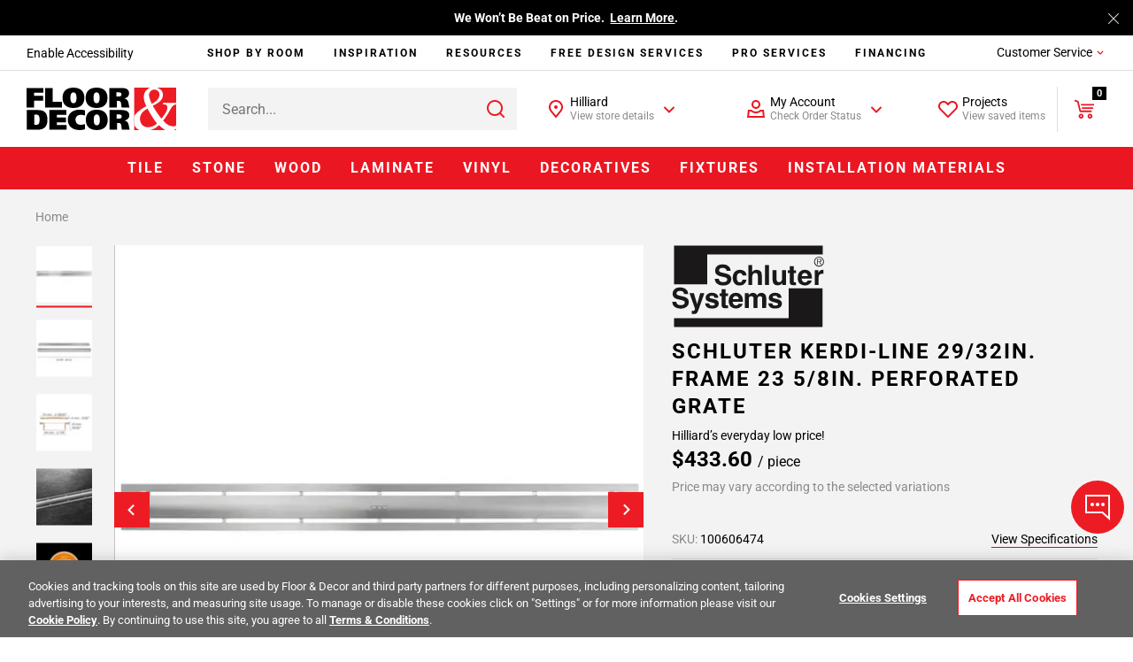

--- FILE ---
content_type: text/css
request_url: https://www.flooranddecor.com/on/demandware.static/Sites-floor-decor-Site/-/default/v1765535610934/css/03-pdp.css
body_size: 46489
content:
@keyframes plyr-progress{to{background-position:25px 0;background-position:var(--plyr-progress-loading-size,25px) 0}}@keyframes plyr-popup{0%{opacity:.5;transform:translateY(10px)}to{opacity:1;transform:translateY(0)}}@keyframes plyr-fade-in{0%{opacity:0}to{opacity:1}}.plyr{-moz-osx-font-smoothing:grayscale;-webkit-font-smoothing:antialiased;align-items:center;direction:ltr;display:flex;flex-direction:column;font-family:inherit;font-family:var(--plyr-font-family,inherit);font-variant-numeric:tabular-nums;font-weight:400;font-weight:var(--plyr-font-weight-regular,400);line-height:1.7;line-height:var(--plyr-line-height,1.7);max-width:100%;min-width:200px;position:relative;text-shadow:none;transition:box-shadow .3s ease;z-index:0}.plyr audio,.plyr iframe,.plyr video{display:block;height:100%;width:100%}.plyr button{font:inherit;line-height:inherit;width:auto}.plyr:focus{outline:0}.plyr--full-ui{box-sizing:border-box}.plyr--full-ui *,.plyr--full-ui :after,.plyr--full-ui :before{box-sizing:inherit}.plyr--full-ui a,.plyr--full-ui button,.plyr--full-ui input,.plyr--full-ui label{touch-action:manipulation}.plyr__badge{background:#4a5464;background:var(--plyr-badge-background,#4a5464);border-radius:2px;border-radius:var(--plyr-badge-border-radius,2px);color:#fff;color:var(--plyr-badge-text-color,#fff);font-size:9px;font-size:var(--plyr-font-size-badge,9px);line-height:1;padding:3px 4px}.plyr--full-ui ::-webkit-media-text-track-container{display:none}.plyr__captions{animation:plyr-fade-in .3s ease;bottom:0;display:none;font-size:13px;font-size:var(--plyr-font-size-small,13px);left:0;padding:10px;padding:var(--plyr-control-spacing,10px);position:absolute;text-align:center;transition:transform .4s ease-in-out;width:100%}.plyr__captions span:empty{display:none}@media(min-width:480px){.plyr__captions{font-size:15px;font-size:var(--plyr-font-size-base,15px);padding:20px;padding:calc(var(--plyr-control-spacing, 10px)*2)}}@media(min-width:768px){.plyr__captions{font-size:18px;font-size:var(--plyr-font-size-large,18px)}}.plyr--captions-active .plyr__captions{display:block}.plyr:not(.plyr--hide-controls) .plyr__controls:not(:empty)~.plyr__captions{transform:translateY(-40px);transform:translateY(calc(var(--plyr-control-spacing, 10px)*-4))}.plyr__caption{background:#000c;background:var(--plyr-captions-background,#000c);border-radius:2px;-webkit-box-decoration-break:clone;box-decoration-break:clone;color:#fff;color:var(--plyr-captions-text-color,#fff);line-height:185%;padding:.2em .5em;white-space:pre-wrap}.plyr__caption div{display:inline}.plyr__control{background:#0000;border:0;border-radius:4px;border-radius:var(--plyr-control-radius,4px);color:inherit;cursor:pointer;flex-shrink:0;overflow:visible;padding:7px;padding:calc(var(--plyr-control-spacing, 10px)*.7);position:relative;transition:all .3s ease}.plyr__control svg{fill:currentColor;display:block;height:18px;height:var(--plyr-control-icon-size,18px);pointer-events:none;width:18px;width:var(--plyr-control-icon-size,18px)}.plyr__control:focus{outline:0}.plyr__control:focus-visible{outline:2px dashed #00b2ff;outline:2px dashed var(--plyr-focus-visible-color,var(--plyr-color-main,var(--plyr-color-main,#00b2ff)));outline-offset:2px}a.plyr__control{text-decoration:none}.plyr__control.plyr__control--pressed .icon--not-pressed,.plyr__control.plyr__control--pressed .label--not-pressed,.plyr__control:not(.plyr__control--pressed) .icon--pressed,.plyr__control:not(.plyr__control--pressed) .label--pressed,a.plyr__control:after,a.plyr__control:before{display:none}.plyr--full-ui ::-webkit-media-controls{display:none}.plyr__controls{align-items:center;display:flex;justify-content:flex-end;text-align:center}.plyr__controls .plyr__progress__container{flex:1;min-width:0}.plyr__controls .plyr__controls__item{margin-left:2.5px;margin-left:calc(var(--plyr-control-spacing, 10px)/4)}.plyr__controls .plyr__controls__item:first-child{margin-left:0;margin-right:auto}.plyr__controls .plyr__controls__item.plyr__progress__container{padding-left:2.5px;padding-left:calc(var(--plyr-control-spacing, 10px)/4)}.plyr__controls .plyr__controls__item.plyr__time{padding:0 5px;padding:0 calc(var(--plyr-control-spacing, 10px)/2)}.plyr__controls .plyr__controls__item.plyr__progress__container:first-child,.plyr__controls .plyr__controls__item.plyr__time+.plyr__time,.plyr__controls .plyr__controls__item.plyr__time:first-child{padding-left:0}.plyr [data-plyr=airplay],.plyr [data-plyr=captions],.plyr [data-plyr=fullscreen],.plyr [data-plyr=pip],.plyr__controls:empty{display:none}.plyr--airplay-supported [data-plyr=airplay],.plyr--captions-enabled [data-plyr=captions],.plyr--fullscreen-enabled [data-plyr=fullscreen],.plyr--pip-supported [data-plyr=pip]{display:inline-block}.plyr__menu{display:flex;position:relative}.plyr__menu .plyr__control svg{transition:transform .3s ease}.plyr__menu .plyr__control[aria-expanded=true] svg{transform:rotate(90deg)}.plyr__menu .plyr__control[aria-expanded=true] .plyr__tooltip{display:none}.plyr__menu__container{animation:plyr-popup .2s ease;background:hsla(0,0%,100%,.902);background:var(--plyr-menu-background,hsla(0,0%,100%,.902));border-radius:8px;border-radius:var(--plyr-menu-radius,8px);bottom:100%;box-shadow:0 1px 2px rgba(0,0,0,.149);box-shadow:var(--plyr-menu-shadow,0 1px 2px rgba(0,0,0,.149));color:#4a5464;color:var(--plyr-menu-color,#4a5464);font-size:15px;font-size:var(--plyr-font-size-base,15px);margin-bottom:10px;position:absolute;right:-3px;text-align:left;white-space:nowrap;z-index:3}.plyr__menu__container>div{overflow:hidden;transition:height .35s cubic-bezier(.4,0,.2,1),width .35s cubic-bezier(.4,0,.2,1)}.plyr__menu__container:after{border:4px solid #0000;border:var(--plyr-menu-arrow-size,4px) solid #0000;border-top-color:var(--plyr-menu-background,hsla(0,0%,100%,.902));content:"";height:0;position:absolute;right:14px;right:calc(var(--plyr-control-icon-size, 18px)/2 + var(--plyr-control-spacing, 10px)*.7 - var(--plyr-menu-arrow-size, 4px)/2);top:100%;width:0}.plyr__menu__container [role=menu]{padding:7px;padding:calc(var(--plyr-control-spacing, 10px)*.7)}.plyr__menu__container [role=menuitem],.plyr__menu__container [role=menuitemradio]{margin-top:2px}.plyr__menu__container [role=menuitem]:first-child,.plyr__menu__container [role=menuitemradio]:first-child{margin-top:0}.plyr__menu__container .plyr__control{align-items:center;color:#4a5464;color:var(--plyr-menu-color,#4a5464);display:flex;font-size:13px;font-size:var(--plyr-font-size-menu,var(--plyr-font-size-small,13px));padding:4.66667px 10.5px;padding:calc(var(--plyr-control-spacing, 10px)*.7/1.5) calc(var(--plyr-control-spacing, 10px)*.7*1.5);-webkit-user-select:none;user-select:none;width:100%}.plyr__menu__container .plyr__control>span{align-items:inherit;display:flex;width:100%}.plyr__menu__container .plyr__control:after{border:4px solid #0000;border:var(--plyr-menu-item-arrow-size,4px) solid #0000;content:"";position:absolute;top:50%;transform:translateY(-50%)}.plyr__menu__container .plyr__control--forward{padding-right:28px;padding-right:calc(var(--plyr-control-spacing, 10px)*.7*4)}.plyr__menu__container .plyr__control--forward:after{border-left-color:#728197;border-left-color:var(--plyr-menu-arrow-color,#728197);right:6.5px;right:calc(var(--plyr-control-spacing, 10px)*.7*1.5 - var(--plyr-menu-item-arrow-size, 4px))}.plyr__menu__container .plyr__control--forward:focus-visible:after,.plyr__menu__container .plyr__control--forward:hover:after{border-left-color:initial}.plyr__menu__container .plyr__control--back{font-weight:400;font-weight:var(--plyr-font-weight-regular,400);margin:7px;margin:calc(var(--plyr-control-spacing, 10px)*.7);margin-bottom:3.5px;margin-bottom:calc(var(--plyr-control-spacing, 10px)*.7/2);padding-left:28px;padding-left:calc(var(--plyr-control-spacing, 10px)*.7*4);position:relative;width:calc(100% - 14px);width:calc(100% - var(--plyr-control-spacing, 10px)*.7*2)}.plyr__menu__container .plyr__control--back:after{border-right-color:#728197;border-right-color:var(--plyr-menu-arrow-color,#728197);left:6.5px;left:calc(var(--plyr-control-spacing, 10px)*.7*1.5 - var(--plyr-menu-item-arrow-size, 4px))}.plyr__menu__container .plyr__control--back:before{background:#dcdfe5;background:var(--plyr-menu-back-border-color,#dcdfe5);box-shadow:0 1px 0 #fff;box-shadow:0 1px 0 var(--plyr-menu-back-border-shadow-color,#fff);content:"";height:1px;left:0;margin-top:3.5px;margin-top:calc(var(--plyr-control-spacing, 10px)*.7/2);overflow:hidden;position:absolute;right:0;top:100%}.plyr__menu__container .plyr__control--back:focus-visible:after,.plyr__menu__container .plyr__control--back:hover:after{border-right-color:initial}.plyr__menu__container .plyr__control[role=menuitemradio]{padding-left:7px;padding-left:calc(var(--plyr-control-spacing, 10px)*.7)}.plyr__menu__container .plyr__control[role=menuitemradio]:after,.plyr__menu__container .plyr__control[role=menuitemradio]:before{border-radius:100%}.plyr__menu__container .plyr__control[role=menuitemradio]:before{background:rgba(0,0,0,.102);content:"";display:block;flex-shrink:0;height:16px;margin-right:10px;margin-right:var(--plyr-control-spacing,10px);transition:all .3s ease;width:16px}.plyr__menu__container .plyr__control[role=menuitemradio]:after{background:#fff;border:0;height:6px;left:12px;opacity:0;top:50%;transform:translateY(-50%) scale(0);transition:transform .3s ease,opacity .3s ease;width:6px}.plyr__menu__container .plyr__control[role=menuitemradio][aria-checked=true]:before{background:#00b2ff;background:var(--plyr-control-toggle-checked-background,var(--plyr-color-main,var(--plyr-color-main,#00b2ff)))}.plyr__menu__container .plyr__control[role=menuitemradio][aria-checked=true]:after{opacity:1;transform:translateY(-50%) scale(1)}.plyr__menu__container .plyr__control[role=menuitemradio]:focus-visible:before,.plyr__menu__container .plyr__control[role=menuitemradio]:hover:before{background:rgba(35,40,47,.102)}.plyr__menu__container .plyr__menu__value{align-items:center;display:flex;margin-left:auto;margin-right:-5px;margin-right:calc(var(--plyr-control-spacing, 10px)*.7*-1 + 2px);overflow:hidden;padding-left:24.5px;padding-left:calc(var(--plyr-control-spacing, 10px)*.7*3.5);pointer-events:none}.plyr--full-ui input[type=range]{appearance:none;background:#0000;border:0;border-radius:26px;border-radius:calc(var(--plyr-range-thumb-height, 13px)*2);color:#00b2ff;color:var(--plyr-range-fill-background,var(--plyr-color-main,var(--plyr-color-main,#00b2ff)));display:block;height:19px;height:calc(var(--plyr-range-thumb-active-shadow-width, 3px)*2 + var(--plyr-range-thumb-height, 13px));margin:0;min-width:0;padding:0;transition:box-shadow .3s ease;width:100%}.plyr--full-ui input[type=range]::-webkit-slider-runnable-track{background:#0000;background-image:linear-gradient(90deg,currentColor,#0000 0);background-image:linear-gradient(to right,currentColor var(--value,0),#0000 var(--value,0));border:0;border-radius:2.5px;border-radius:calc(var(--plyr-range-track-height, 5px)/2);height:5px;height:var(--plyr-range-track-height,5px);-webkit-transition:box-shadow .3s ease;transition:box-shadow .3s ease;-webkit-user-select:none;user-select:none}.plyr--full-ui input[type=range]::-webkit-slider-thumb{appearance:none;background:#fff;background:var(--plyr-range-thumb-background,#fff);border:0;border-radius:100%;box-shadow:0 1px 1px rgba(35,40,47,.149),0 0 0 1px #23282f33;box-shadow:var(--plyr-range-thumb-shadow,0 1px 1px rgba(35,40,47,.149),0 0 0 1px #23282f33);height:13px;height:var(--plyr-range-thumb-height,13px);margin-top:-4px;margin-top:calc((var(--plyr-range-thumb-height, 13px) - var(--plyr-range-track-height, 5px))/2*-1);position:relative;-webkit-transition:all .2s ease;transition:all .2s ease;width:13px;width:var(--plyr-range-thumb-height,13px)}.plyr--full-ui input[type=range]::-moz-range-track{background:#0000;border:0;border-radius:2.5px;border-radius:calc(var(--plyr-range-track-height, 5px)/2);height:5px;height:var(--plyr-range-track-height,5px);-moz-transition:box-shadow .3s ease;transition:box-shadow .3s ease;user-select:none}.plyr--full-ui input[type=range]::-moz-range-thumb{background:#fff;background:var(--plyr-range-thumb-background,#fff);border:0;border-radius:100%;box-shadow:0 1px 1px rgba(35,40,47,.149),0 0 0 1px #23282f33;box-shadow:var(--plyr-range-thumb-shadow,0 1px 1px rgba(35,40,47,.149),0 0 0 1px #23282f33);height:13px;height:var(--plyr-range-thumb-height,13px);position:relative;-moz-transition:all .2s ease;transition:all .2s ease;width:13px;width:var(--plyr-range-thumb-height,13px)}.plyr--full-ui input[type=range]::-moz-range-progress{background:currentColor;border-radius:2.5px;border-radius:calc(var(--plyr-range-track-height, 5px)/2);height:5px;height:var(--plyr-range-track-height,5px)}.plyr--full-ui input[type=range]::-ms-track{color:#0000}.plyr--full-ui input[type=range]::-ms-fill-upper,.plyr--full-ui input[type=range]::-ms-track{background:#0000;border:0;border-radius:2.5px;border-radius:calc(var(--plyr-range-track-height, 5px)/2);height:5px;height:var(--plyr-range-track-height,5px);-ms-transition:box-shadow .3s ease;transition:box-shadow .3s ease;user-select:none}.plyr--full-ui input[type=range]::-ms-fill-lower{background:#0000;background:currentColor;border:0;border-radius:2.5px;border-radius:calc(var(--plyr-range-track-height, 5px)/2);height:5px;height:var(--plyr-range-track-height,5px);-ms-transition:box-shadow .3s ease;transition:box-shadow .3s ease;user-select:none}.plyr--full-ui input[type=range]::-ms-thumb{background:#fff;background:var(--plyr-range-thumb-background,#fff);border:0;border-radius:100%;box-shadow:0 1px 1px rgba(35,40,47,.149),0 0 0 1px #23282f33;box-shadow:var(--plyr-range-thumb-shadow,0 1px 1px rgba(35,40,47,.149),0 0 0 1px #23282f33);height:13px;height:var(--plyr-range-thumb-height,13px);margin-top:0;position:relative;-ms-transition:all .2s ease;transition:all .2s ease;width:13px;width:var(--plyr-range-thumb-height,13px)}.plyr--full-ui input[type=range]::-ms-tooltip{display:none}.plyr--full-ui input[type=range]::-moz-focus-outer{border:0}.plyr--full-ui input[type=range]:focus{outline:0}.plyr--full-ui input[type=range]:focus-visible::-webkit-slider-runnable-track{outline:2px dashed #00b2ff;outline:2px dashed var(--plyr-focus-visible-color,var(--plyr-color-main,var(--plyr-color-main,#00b2ff)));outline-offset:2px}.plyr--full-ui input[type=range]:focus-visible::-moz-range-track{outline:2px dashed #00b2ff;outline:2px dashed var(--plyr-focus-visible-color,var(--plyr-color-main,var(--plyr-color-main,#00b2ff)));outline-offset:2px}.plyr--full-ui input[type=range]:focus-visible::-ms-track{outline:2px dashed #00b2ff;outline:2px dashed var(--plyr-focus-visible-color,var(--plyr-color-main,var(--plyr-color-main,#00b2ff)));outline-offset:2px}.plyr__poster{background-color:#000;background-color:var(--plyr-video-background,var(--plyr-video-background,#000));background-position:50% 50%;background-repeat:no-repeat;background-size:contain;height:100%;left:0;opacity:0;position:absolute;top:0;transition:opacity .2s ease;width:100%;z-index:1}.plyr--stopped.plyr__poster-enabled .plyr__poster{opacity:1}.plyr--youtube.plyr--paused.plyr__poster-enabled:not(.plyr--stopped) .plyr__poster{display:none}.plyr__time{font-size:13px;font-size:var(--plyr-font-size-time,var(--plyr-font-size-small,13px))}.plyr__time+.plyr__time:before{content:"⁄";margin-right:10px;margin-right:var(--plyr-control-spacing,10px)}@media(max-width:767px){.plyr__time+.plyr__time{display:none}}.plyr__tooltip{background:#fff;background:var(--plyr-tooltip-background,#fff);border-radius:5px;border-radius:var(--plyr-tooltip-radius,5px);bottom:100%;box-shadow:0 1px 2px rgba(0,0,0,.149);box-shadow:var(--plyr-tooltip-shadow,0 1px 2px rgba(0,0,0,.149));color:#4a5464;color:var(--plyr-tooltip-color,#4a5464);font-size:13px;font-size:var(--plyr-font-size-small,13px);font-weight:400;font-weight:var(--plyr-font-weight-regular,400);left:50%;line-height:1.3;margin-bottom:10px;margin-bottom:calc(var(--plyr-control-spacing, 10px)/2*2);opacity:0;padding:5px 7.5px;padding:calc(var(--plyr-control-spacing, 10px)/2) calc(var(--plyr-control-spacing, 10px)/2*1.5);pointer-events:none;position:absolute;transform:translate(-50%,10px) scale(.8);transform-origin:50% 100%;transition:transform .2s ease .1s,opacity .2s ease .1s;white-space:nowrap;z-index:2}.plyr__tooltip:before{border-left:4px solid #0000;border-left:var(--plyr-tooltip-arrow-size,4px) solid #0000;border-right:4px solid #0000;border-right:var(--plyr-tooltip-arrow-size,4px) solid #0000;border-top:4px solid #fff;border-top:var(--plyr-tooltip-arrow-size,4px) solid var(--plyr-tooltip-background,#fff);bottom:-4px;bottom:calc(var(--plyr-tooltip-arrow-size, 4px)*-1);content:"";height:0;left:50%;position:absolute;transform:translateX(-50%);width:0;z-index:2}.plyr .plyr__control:focus-visible .plyr__tooltip,.plyr .plyr__control:hover .plyr__tooltip,.plyr__tooltip--visible{opacity:1;transform:translate(-50%) scale(1)}.plyr .plyr__control:hover .plyr__tooltip{z-index:3}.plyr__controls>.plyr__control:first-child .plyr__tooltip,.plyr__controls>.plyr__control:first-child+.plyr__control .plyr__tooltip{left:0;transform:translateY(10px) scale(.8);transform-origin:0 100%}.plyr__controls>.plyr__control:first-child .plyr__tooltip:before,.plyr__controls>.plyr__control:first-child+.plyr__control .plyr__tooltip:before{left:16px;left:calc(var(--plyr-control-icon-size, 18px)/2 + var(--plyr-control-spacing, 10px)*.7)}.plyr__controls>.plyr__control:last-child .plyr__tooltip{left:auto;right:0;transform:translateY(10px) scale(.8);transform-origin:100% 100%}.plyr__controls>.plyr__control:last-child .plyr__tooltip:before{left:auto;right:16px;right:calc(var(--plyr-control-icon-size, 18px)/2 + var(--plyr-control-spacing, 10px)*.7);transform:translateX(50%)}.plyr__controls>.plyr__control:first-child .plyr__tooltip--visible,.plyr__controls>.plyr__control:first-child+.plyr__control .plyr__tooltip--visible,.plyr__controls>.plyr__control:first-child+.plyr__control:focus-visible .plyr__tooltip,.plyr__controls>.plyr__control:first-child+.plyr__control:hover .plyr__tooltip,.plyr__controls>.plyr__control:first-child:focus-visible .plyr__tooltip,.plyr__controls>.plyr__control:first-child:hover .plyr__tooltip,.plyr__controls>.plyr__control:last-child .plyr__tooltip--visible,.plyr__controls>.plyr__control:last-child:focus-visible .plyr__tooltip,.plyr__controls>.plyr__control:last-child:hover .plyr__tooltip{transform:translate(0) scale(1)}.plyr__progress{left:6.5px;left:calc(var(--plyr-range-thumb-height, 13px)*.5);margin-right:13px;margin-right:var(--plyr-range-thumb-height,13px);position:relative}.plyr__progress input[type=range],.plyr__progress__buffer{margin-left:-6.5px;margin-left:calc(var(--plyr-range-thumb-height, 13px)*-.5);margin-right:-6.5px;margin-right:calc(var(--plyr-range-thumb-height, 13px)*-.5);width:calc(100% + 13px);width:calc(100% + var(--plyr-range-thumb-height, 13px))}.plyr__progress input[type=range]{position:relative;z-index:2}.plyr__progress .plyr__tooltip{left:0;max-width:120px;overflow-wrap:break-word}.plyr__progress__buffer{-webkit-appearance:none;background:#0000;border:0;border-radius:100px;height:5px;height:var(--plyr-range-track-height,5px);left:0;margin-top:-2.5px;margin-top:calc(var(--plyr-range-track-height, 5px)/2*-1);padding:0;position:absolute;top:50%}.plyr__progress__buffer::-webkit-progress-bar{background:#0000}.plyr__progress__buffer::-webkit-progress-value{background:currentColor;border-radius:100px;min-width:5px;min-width:var(--plyr-range-track-height,5px);-webkit-transition:width .2s ease;transition:width .2s ease}.plyr__progress__buffer::-moz-progress-bar{background:currentColor;border-radius:100px;min-width:5px;min-width:var(--plyr-range-track-height,5px);-moz-transition:width .2s ease;transition:width .2s ease}.plyr__progress__buffer::-ms-fill{border-radius:100px;-ms-transition:width .2s ease;transition:width .2s ease}.plyr--loading .plyr__progress__buffer{animation:plyr-progress 1s linear infinite;background-image:linear-gradient(-45deg,#23282f99 25%,#0000 0,#0000 50%,#23282f99 0,#23282f99 75%,#0000 0,#0000);background-image:linear-gradient(-45deg,var(--plyr-progress-loading-background,#23282f99) 25%,#0000 25%,#0000 50%,var(--plyr-progress-loading-background,#23282f99) 50%,var(--plyr-progress-loading-background,#23282f99) 75%,#0000 75%,#0000);background-repeat:repeat-x;background-size:25px 25px;background-size:var(--plyr-progress-loading-size,25px) var(--plyr-progress-loading-size,25px);color:#0000}.plyr--video.plyr--loading .plyr__progress__buffer{background-color:hsla(0,0%,100%,.251);background-color:var(--plyr-video-progress-buffered-background,hsla(0,0%,100%,.251))}.plyr--audio.plyr--loading .plyr__progress__buffer{background-color:#c1c8d199;background-color:var(--plyr-audio-progress-buffered-background,#c1c8d199)}.plyr__progress__marker{background-color:#fff;background-color:var(--plyr-progress-marker-background,#fff);border-radius:1px;height:5px;height:var(--plyr-range-track-height,5px);position:absolute;top:50%;transform:translate(-50%,-50%);width:3px;width:var(--plyr-progress-marker-width,3px);z-index:3}.plyr__volume{align-items:center;display:flex;position:relative}.plyr__volume input[type=range]{margin-left:5px;margin-left:calc(var(--plyr-control-spacing, 10px)/2);margin-right:5px;margin-right:calc(var(--plyr-control-spacing, 10px)/2);max-width:90px;min-width:60px;position:relative;z-index:2}.plyr--audio{display:block}.plyr--audio .plyr__controls{background:#fff;background:var(--plyr-audio-controls-background,#fff);border-radius:inherit;color:#4a5464;color:var(--plyr-audio-control-color,#4a5464);padding:10px;padding:var(--plyr-control-spacing,10px)}.plyr--audio .plyr__control:focus-visible,.plyr--audio .plyr__control:hover,.plyr--audio .plyr__control[aria-expanded=true]{background:#00b2ff;background:var(--plyr-audio-control-background-hover,var(--plyr-color-main,var(--plyr-color-main,#00b2ff)));color:#fff;color:var(--plyr-audio-control-color-hover,#fff)}.plyr--full-ui.plyr--audio input[type=range]::-webkit-slider-runnable-track{background-color:#c1c8d199;background-color:var(--plyr-audio-range-track-background,var(--plyr-audio-progress-buffered-background,#c1c8d199))}.plyr--full-ui.plyr--audio input[type=range]::-moz-range-track{background-color:#c1c8d199;background-color:var(--plyr-audio-range-track-background,var(--plyr-audio-progress-buffered-background,#c1c8d199))}.plyr--full-ui.plyr--audio input[type=range]::-ms-track{background-color:#c1c8d199;background-color:var(--plyr-audio-range-track-background,var(--plyr-audio-progress-buffered-background,#c1c8d199))}.plyr--full-ui.plyr--audio input[type=range]:active::-webkit-slider-thumb{box-shadow:0 1px 1px rgba(35,40,47,.149),0 0 0 1px #23282f33,0 0 0 3px rgba(35,40,47,.102);box-shadow:var(--plyr-range-thumb-shadow,0 1px 1px rgba(35,40,47,.149),0 0 0 1px #23282f33),0 0 0 var(--plyr-range-thumb-active-shadow-width,3px) var(--plyr-audio-range-thumb-active-shadow-color,rgba(35,40,47,.102))}.plyr--full-ui.plyr--audio input[type=range]:active::-moz-range-thumb{box-shadow:0 1px 1px rgba(35,40,47,.149),0 0 0 1px #23282f33,0 0 0 3px rgba(35,40,47,.102);box-shadow:var(--plyr-range-thumb-shadow,0 1px 1px rgba(35,40,47,.149),0 0 0 1px #23282f33),0 0 0 var(--plyr-range-thumb-active-shadow-width,3px) var(--plyr-audio-range-thumb-active-shadow-color,rgba(35,40,47,.102))}.plyr--full-ui.plyr--audio input[type=range]:active::-ms-thumb{box-shadow:0 1px 1px rgba(35,40,47,.149),0 0 0 1px #23282f33,0 0 0 3px rgba(35,40,47,.102);box-shadow:var(--plyr-range-thumb-shadow,0 1px 1px rgba(35,40,47,.149),0 0 0 1px #23282f33),0 0 0 var(--plyr-range-thumb-active-shadow-width,3px) var(--plyr-audio-range-thumb-active-shadow-color,rgba(35,40,47,.102))}.plyr--audio .plyr__progress__buffer{color:#c1c8d199;color:var(--plyr-audio-progress-buffered-background,#c1c8d199)}.plyr--video{overflow:hidden}.plyr--video.plyr--menu-open{overflow:visible}.plyr__video-wrapper{background:#000;background:var(--plyr-video-background,var(--plyr-video-background,#000));border-radius:inherit;height:100%;margin:auto;overflow:hidden;position:relative;width:100%}.plyr__video-embed,.plyr__video-wrapper--fixed-ratio{aspect-ratio:16/9}@supports not (aspect-ratio:16/9){.plyr__video-embed,.plyr__video-wrapper--fixed-ratio{height:0;padding-bottom:56.25%;position:relative}}.plyr__video-embed iframe,.plyr__video-wrapper--fixed-ratio video{border:0;height:100%;left:0;position:absolute;top:0;width:100%}.plyr--full-ui .plyr__video-embed>.plyr__video-embed__container{padding-bottom:240%;position:relative;transform:translateY(-38.28125%)}.plyr--video .plyr__controls{background:linear-gradient(#0000,rgba(0,0,0,.749));background:var(--plyr-video-controls-background,linear-gradient(#0000,rgba(0,0,0,.749)));border-bottom-left-radius:inherit;border-bottom-right-radius:inherit;bottom:0;color:#fff;color:var(--plyr-video-control-color,#fff);left:0;padding:5px;padding:calc(var(--plyr-control-spacing, 10px)/2);padding-top:20px;padding-top:calc(var(--plyr-control-spacing, 10px)*2);position:absolute;right:0;transition:opacity .4s ease-in-out,transform .4s ease-in-out;z-index:3}@media(min-width:480px){.plyr--video .plyr__controls{padding:10px;padding:var(--plyr-control-spacing,10px);padding-top:35px;padding-top:calc(var(--plyr-control-spacing, 10px)*3.5)}}.plyr--video.plyr--hide-controls .plyr__controls{opacity:0;pointer-events:none;transform:translateY(100%)}.plyr--video .plyr__control:focus-visible,.plyr--video .plyr__control:hover,.plyr--video .plyr__control[aria-expanded=true]{background:#00b2ff;background:var(--plyr-video-control-background-hover,var(--plyr-color-main,var(--plyr-color-main,#00b2ff)));color:#fff;color:var(--plyr-video-control-color-hover,#fff)}.plyr__control--overlaid{background:#00b2ff;background:var(--plyr-video-control-background-hover,var(--plyr-color-main,var(--plyr-color-main,#00b2ff)));border:0;border-radius:100%;color:#fff;color:var(--plyr-video-control-color,#fff);display:none;left:50%;opacity:.9;padding:15px;padding:calc(var(--plyr-control-spacing, 10px)*1.5);position:absolute;top:50%;transform:translate(-50%,-50%);transition:.3s;z-index:2}.plyr__control--overlaid svg{left:2px;position:relative}.plyr__control--overlaid:focus,.plyr__control--overlaid:hover{opacity:1}.plyr--playing .plyr__control--overlaid{opacity:0;visibility:hidden}.plyr--full-ui.plyr--video .plyr__control--overlaid{display:block}.plyr--full-ui.plyr--video input[type=range]::-webkit-slider-runnable-track{background-color:hsla(0,0%,100%,.251);background-color:var(--plyr-video-range-track-background,var(--plyr-video-progress-buffered-background,hsla(0,0%,100%,.251)))}.plyr--full-ui.plyr--video input[type=range]::-moz-range-track{background-color:hsla(0,0%,100%,.251);background-color:var(--plyr-video-range-track-background,var(--plyr-video-progress-buffered-background,hsla(0,0%,100%,.251)))}.plyr--full-ui.plyr--video input[type=range]::-ms-track{background-color:hsla(0,0%,100%,.251);background-color:var(--plyr-video-range-track-background,var(--plyr-video-progress-buffered-background,hsla(0,0%,100%,.251)))}.plyr--full-ui.plyr--video input[type=range]:active::-webkit-slider-thumb{box-shadow:0 1px 1px rgba(35,40,47,.149),0 0 0 1px #23282f33,0 0 0 3px hsla(0,0%,100%,.502);box-shadow:var(--plyr-range-thumb-shadow,0 1px 1px rgba(35,40,47,.149),0 0 0 1px #23282f33),0 0 0 var(--plyr-range-thumb-active-shadow-width,3px) var(--plyr-audio-range-thumb-active-shadow-color,hsla(0,0%,100%,.502))}.plyr--full-ui.plyr--video input[type=range]:active::-moz-range-thumb{box-shadow:0 1px 1px rgba(35,40,47,.149),0 0 0 1px #23282f33,0 0 0 3px hsla(0,0%,100%,.502);box-shadow:var(--plyr-range-thumb-shadow,0 1px 1px rgba(35,40,47,.149),0 0 0 1px #23282f33),0 0 0 var(--plyr-range-thumb-active-shadow-width,3px) var(--plyr-audio-range-thumb-active-shadow-color,hsla(0,0%,100%,.502))}.plyr--full-ui.plyr--video input[type=range]:active::-ms-thumb{box-shadow:0 1px 1px rgba(35,40,47,.149),0 0 0 1px #23282f33,0 0 0 3px hsla(0,0%,100%,.502);box-shadow:var(--plyr-range-thumb-shadow,0 1px 1px rgba(35,40,47,.149),0 0 0 1px #23282f33),0 0 0 var(--plyr-range-thumb-active-shadow-width,3px) var(--plyr-audio-range-thumb-active-shadow-color,hsla(0,0%,100%,.502))}.plyr--video .plyr__progress__buffer{color:hsla(0,0%,100%,.251);color:var(--plyr-video-progress-buffered-background,hsla(0,0%,100%,.251))}.plyr:fullscreen{background:#000;border-radius:0!important;height:100%;margin:0;width:100%}.plyr:fullscreen video{height:100%}.plyr:fullscreen .plyr__control .icon--exit-fullscreen{display:block}.plyr:fullscreen .plyr__control .icon--exit-fullscreen+svg{display:none}.plyr:fullscreen.plyr--hide-controls{cursor:none}@media(min-width:1024px){.plyr:fullscreen .plyr__captions{font-size:21px;font-size:var(--plyr-font-size-xlarge,21px)}}.plyr--fullscreen-fallback{background:#000;border-radius:0!important;bottom:0;height:100%;left:0;margin:0;position:fixed;right:0;top:0;width:100%;z-index:10000000}.plyr--fullscreen-fallback video{height:100%}.plyr--fullscreen-fallback .plyr__control .icon--exit-fullscreen{display:block}.plyr--fullscreen-fallback .plyr__control .icon--exit-fullscreen+svg{display:none}.plyr--fullscreen-fallback.plyr--hide-controls{cursor:none}@media(min-width:1024px){.plyr--fullscreen-fallback .plyr__captions{font-size:21px;font-size:var(--plyr-font-size-xlarge,21px)}}.plyr__ads{border-radius:inherit;bottom:0;cursor:pointer;left:0;overflow:hidden;position:absolute;right:0;top:0;z-index:-1}.plyr__ads>div,.plyr__ads>div iframe{height:100%;position:absolute;width:100%}.plyr__ads:after{background:#23282f;border-radius:2px;bottom:10px;bottom:var(--plyr-control-spacing,10px);color:#fff;content:attr(data-badge-text);font-size:11px;padding:2px 6px;pointer-events:none;position:absolute;right:10px;right:var(--plyr-control-spacing,10px);z-index:3}.plyr__ads:empty:after{display:none}.plyr__cues{background:currentColor;display:block;height:5px;height:var(--plyr-range-track-height,5px);left:0;opacity:.8;position:absolute;top:50%;transform:translateY(-50%);width:3px;z-index:3}.plyr__preview-thumb{background-color:#fff;background-color:var(--plyr-tooltip-background,#fff);border-radius:8px;border-radius:var(--plyr-menu-radius,8px);bottom:100%;box-shadow:0 1px 2px rgba(0,0,0,.149);box-shadow:var(--plyr-tooltip-shadow,0 1px 2px rgba(0,0,0,.149));margin-bottom:10px;margin-bottom:calc(var(--plyr-control-spacing, 10px)/2*2);opacity:0;padding:3px;pointer-events:none;position:absolute;transform:translateY(10px) scale(.8);transform-origin:50% 100%;transition:transform .2s ease .1s,opacity .2s ease .1s;z-index:2}.plyr__preview-thumb--is-shown{opacity:1;transform:translate(0) scale(1)}.plyr__preview-thumb:before{border-left:4px solid #0000;border-left:var(--plyr-tooltip-arrow-size,4px) solid #0000;border-right:4px solid #0000;border-right:var(--plyr-tooltip-arrow-size,4px) solid #0000;border-top:4px solid #fff;border-top:var(--plyr-tooltip-arrow-size,4px) solid var(--plyr-tooltip-background,#fff);bottom:-4px;bottom:calc(var(--plyr-tooltip-arrow-size, 4px)*-1);content:"";height:0;left:calc(50% + var(--preview-arrow-offset));position:absolute;transform:translateX(-50%);width:0;z-index:2}.plyr__preview-thumb__image-container{background:#c1c8d1;border-radius:7px;border-radius:calc(var(--plyr-menu-radius, 8px) - 1px);overflow:hidden;position:relative;z-index:0}.plyr__preview-thumb__image-container img,.plyr__preview-thumb__image-container:after{height:100%;left:0;position:absolute;top:0;width:100%}.plyr__preview-thumb__image-container:after{border-radius:inherit;box-shadow:inset 0 0 0 1px rgba(0,0,0,.149);content:"";pointer-events:none}.plyr__preview-thumb__image-container img{max-height:none;max-width:none}.plyr__preview-thumb__time-container{background:linear-gradient(#0000,rgba(0,0,0,.749));background:var(--plyr-video-controls-background,linear-gradient(#0000,rgba(0,0,0,.749)));border-bottom-left-radius:7px;border-bottom-left-radius:calc(var(--plyr-menu-radius, 8px) - 1px);border-bottom-right-radius:7px;border-bottom-right-radius:calc(var(--plyr-menu-radius, 8px) - 1px);bottom:0;left:0;line-height:1.1;padding:20px 6px 6px;position:absolute;right:0;z-index:3}.plyr__preview-thumb__time-container span{color:#fff;font-size:13px;font-size:var(--plyr-font-size-time,var(--plyr-font-size-small,13px))}.plyr__preview-scrubbing{bottom:0;filter:blur(1px);height:100%;left:0;margin:auto;opacity:0;overflow:hidden;pointer-events:none;position:absolute;right:0;top:0;transition:opacity .3s ease;width:100%;z-index:1}.plyr__preview-scrubbing--is-shown{opacity:1}.plyr__preview-scrubbing img{height:100%;left:0;max-height:none;max-width:none;object-fit:contain;position:absolute;top:0;width:100%}.plyr--no-transition{transition:none!important}.plyr__sr-only{clip:rect(1px,1px,1px,1px);border:0!important;height:1px!important;overflow:hidden;padding:0!important;position:absolute!important;width:1px!important}.plyr [hidden]{display:none!important}@keyframes scroll_indicator_action{0%{transform:translateY(0)}50%{transform:translateY(10px)}to{transform:translateY(0)}}@keyframes fadeIn{0%{opacity:0;visibility:hidden}to{opacity:1;visibility:visible}}@keyframes fadeOut{0%{opacity:1;visibility:visible}to{opacity:0;visibility:hidden}}@font-face{font-display:swap;font-family:Roboto;font-style:normal;font-weight:300;src:url(../roboto/Roboto-Light.woff2) format("woff2")}@font-face{font-display:swap;font-family:Roboto;font-style:normal;font-weight:400;src:url(../roboto/Roboto-Regular.woff2) format("woff2")}@font-face{font-display:swap;font-family:Roboto;font-style:normal;font-weight:700;src:url(../roboto/Roboto-Bold.woff2) format("woff2")}@font-face{font-family:icons;src:url(../fonts/icons.eot?0bf8ca8cc1ab76fba2afc165368b3940?#iefix) format("embedded-opentype"),url(../fonts/icons.woff2?0bf8ca8cc1ab76fba2afc165368b3940) format("woff2"),url(../fonts/icons.woff?0bf8ca8cc1ab76fba2afc165368b3940) format("woff"),url(../fonts/icons.ttf?0bf8ca8cc1ab76fba2afc165368b3940) format("truetype"),url(../fonts/icons.svg?0bf8ca8cc1ab76fba2afc165368b3940#icons) format("svg")}.icon:before{-webkit-font-smoothing:antialiased;speak:none;font-family:icons;font-size:inherit;font-style:normal;font-variant:normal;font-weight:400;text-decoration:none;text-transform:none}.icon-left:before{right:auto}.icon-right:before{left:auto}.icon-add-after:after,.icon-add-before:before{content:""}.icon-arrow-down-big-after:after,.icon-arrow-down-big-before:before{content:""}.icon-arrow-down-small-after:after,.icon-arrow-down-small-before:before{content:""}.icon-arrow-left-big-after:after,.icon-arrow-left-big-before:before{content:""}.icon-arrow-left-small-after:after,.icon-arrow-left-small-before:before{content:""}.icon-arrow-right-big-after:after,.icon-arrow-right-big-before:before{content:""}.icon-arrow-right-small-after:after,.icon-arrow-right-small-before:before{content:""}.icon-arrow-up-big-after:after,.icon-arrow-up-big-before:before{content:""}.icon-arrow-up-small-after:after,.icon-arrow-up-small-before:before{content:""}.icon-attention-after:after,.icon-attention-before:before{content:""}.icon-basement-after:after,.icon-basement-before:before{content:""}.icon-bathroom-after:after,.icon-bathroom-before:before{content:""}.icon-bedroom-after:after,.icon-bedroom-before:before{content:""}.icon-billing-after:after,.icon-billing-before:before{content:""}.icon-bonus-room-after:after,.icon-bonus-room-before:before{content:""}.icon-calc-after:after,.icon-calc-before:before{content:""}.icon-cart-after:after,.icon-cart-before:before{content:""}.icon-catalog-after:after,.icon-catalog-before:before{content:""}.icon-chat-after:after,.icon-chat-before:before{content:""}.icon-close-big-after:after,.icon-close-big-before:before{content:""}.icon-close-small-after:after,.icon-close-small-before:before{content:""}.icon-computer-doc-after:after,.icon-computer-doc-before:before{content:""}.icon-contractor-after:after,.icon-contractor-before:before{content:""}.icon-cube-border-after:after,.icon-cube-border-before:before{content:""}.icon-cube-after:after,.icon-cube-before:before{content:""}.icon-delivery-after:after,.icon-delivery-before:before{content:""}.icon-diamond-tiers-after:after,.icon-diamond-tiers-before:before{content:""}.icon-dining-room-after:after,.icon-dining-room-before:before{content:""}.icon-download-after:after,.icon-download-before:before{content:""}.icon-ellipsis-v-solid-after:after,.icon-ellipsis-v-solid-before:before{content:""}.icon-email-after:after,.icon-email-before:before{content:""}.icon-facebook-after:after,.icon-facebook-before:before{content:""}.icon-favorites-fill-after:after,.icon-favorites-fill-before:before{content:""}.icon-favorites-after:after,.icon-favorites-before:before{content:""}.icon-gift-after:after,.icon-gift-before:before{content:""}.icon-gold-tiers-after:after,.icon-gold-tiers-before:before{content:""}.icon-hamburger-after:after,.icon-hamburger-before:before{content:""}.icon-help-after:after,.icon-help-before:before{content:""}.icon-houzz-after:after,.icon-houzz-before:before{content:""}.icon-i-all-after:after,.icon-i-all-before:before{content:""}.icon-i-care-after:after,.icon-i-care-before:before{content:""}.icon-i-datasheet-after:after,.icon-i-datasheet-before:before{content:""}.icon-i-installation-after:after,.icon-i-installation-before:before{content:""}.icon-i-msds-after:after,.icon-i-msds-before:before{content:""}.icon-i-usage-guide-after:after,.icon-i-usage-guide-before:before{content:""}.icon-i-warranty-after:after,.icon-i-warranty-before:before{content:""}.icon-icon-camera-after:after,.icon-icon-camera-before:before{content:""}.icon-icon-credit-card-after:after,.icon-icon-credit-card-before:before{content:""}.icon-icon-play-circle-inverted-after:after,.icon-icon-play-circle-inverted-before:before{content:""}.icon-icon-pro-service-after:after,.icon-icon-pro-service-before:before{content:""}.icon-icon-sticker-after:after,.icon-icon-sticker-before:before{content:""}.icon-icon-store-upcoming-after:after,.icon-icon-store-upcoming-before:before{content:""}.icon-icon-swatch-after:after,.icon-icon-swatch-before:before{content:""}.icon-icon-visualizer-after:after,.icon-icon-visualizer-before:before{content:""}.icon-in-store-after:after,.icon-in-store-before:before{content:""}.icon-instagram-after:after,.icon-instagram-before:before{content:""}.icon-kitchen-after:after,.icon-kitchen-before:before{content:""}.icon-klarna-cart-after:after,.icon-klarna-cart-before:before{content:""}.icon-klarna-logo-after:after,.icon-klarna-logo-before:before{content:""}.icon-klarna-message-after:after,.icon-klarna-message-before:before{content:""}.icon-klarna-pointer-after:after,.icon-klarna-pointer-before:before{content:""}.icon-laundry-room-after:after,.icon-laundry-room-before:before{content:""}.icon-link-after:after,.icon-link-before:before{content:""}.icon-linkedin-after:after,.icon-linkedin-before:before{content:""}.icon-living-room-after:after,.icon-living-room-before:before{content:""}.icon-locate-after:after,.icon-locate-before:before{content:""}.icon-location-filled-red-after:after,.icon-location-filled-red-before:before{content:""}.icon-location-filled-after:after,.icon-location-filled-before:before{content:""}.icon-location-after:after,.icon-location-before:before{content:""}.icon-member-tiers-after:after,.icon-member-tiers-before:before{content:""}.icon-minus-after:after,.icon-minus-before:before{content:""}.icon-mud-room-after:after,.icon-mud-room-before:before{content:""}.icon-office-after:after,.icon-office-before:before{content:""}.icon-other-room-after:after,.icon-other-room-before:before{content:""}.icon-outdoors-room-after:after,.icon-outdoors-room-before:before{content:""}.icon-password-hidden-after:after,.icon-password-hidden-before:before{content:""}.icon-password-visible-after:after,.icon-password-visible-before:before{content:""}.icon-patio-after:after,.icon-patio-before:before{content:""}.icon-payment-after:after,.icon-payment-before:before{content:""}.icon-pdf-after:after,.icon-pdf-before:before{content:""}.icon-phone-after:after,.icon-phone-before:before{content:""}.icon-pinterest-after:after,.icon-pinterest-before:before{content:""}.icon-platinum-tiers-after:after,.icon-platinum-tiers-before:before{content:""}.icon-play-after:after,.icon-play-before:before{content:""}.icon-plus-after:after,.icon-plus-before:before{content:""}.icon-print-after:after,.icon-print-before:before{content:""}.icon-prop-65-after:after,.icon-prop-65-before:before{content:""}.icon-quick-view-after:after,.icon-quick-view-before:before{content:""}.icon-sample-after:after,.icon-sample-before:before{content:""}.icon-scan-after:after,.icon-scan-before:before{content:""}.icon-search-after:after,.icon-search-before:before{content:""}.icon-secure-after:after,.icon-secure-before:before{content:""}.icon-selected-location-after:after,.icon-selected-location-before:before{content:""}.icon-service-after:after,.icon-service-before:before{content:""}.icon-shape-after:after,.icon-shape-before:before{content:""}.icon-silver-tiers-after:after,.icon-silver-tiers-before:before{content:""}.icon-small-circle-after:after,.icon-small-circle-before:before{content:""}.icon-star-outlined-after:after,.icon-star-outlined-before:before{content:""}.icon-tax-after:after,.icon-tax-before:before{content:""}.icon-temporarily-closed-after:after,.icon-temporarily-closed-before:before{content:""}.icon-thumbtack-solid-after:after,.icon-thumbtack-solid-before:before{content:""}.icon-tick-big-after:after,.icon-tick-big-before:before{content:""}.icon-tick-small-after:after,.icon-tick-small-before:before{content:""}.icon-time-after:after,.icon-time-before:before{content:""}.icon-tracking-after:after,.icon-tracking-before:before{content:""}.icon-twitter-after:after,.icon-twitter-before:before{content:""}.icon-user-after:after,.icon-user-before:before{content:""}.icon-users-solid-after:after,.icon-users-solid-before:before{content:""}.icon-videos-after:after,.icon-videos-before:before{content:""}.icon-view-360-after:after,.icon-view-360-before:before{content:""}.icon-visualizer-pdp-after:after,.icon-visualizer-pdp-before:before{content:""}.icon-visualizer-after:after,.icon-visualizer-before:before{content:""}.icon-youtube-after:after,.icon-youtube-before:before{content:""}.icon-svg{display:block;height:24px;width:24px}html.with-fancybox{overflow:visible;scroll-behavior:auto;width:auto}html.with-fancybox body{touch-action:none}html.with-fancybox body.hide-scrollbar{margin-right:calc(var(--fancybox-body-margin, 0px) + var(--fancybox-scrollbar-compensate, 0px));overflow:hidden!important;overscroll-behavior-y:none;width:auto}.fancybox__container{--fancybox-color:#dbdbdb;--fancybox-hover-color:#fff;--fancybox-bg:#18181bfa;--fancybox-slide-gap:10px;--f-spinner-width:50px;--f-spinner-height:50px;--f-spinner-color-1:#ffffff1a;--f-spinner-color-2:#bbb;--f-spinner-stroke:3.65;-webkit-tap-highlight-color:rgba(0,0,0,0);-webkit-text-size-adjust:100%;text-size-adjust:100%;bottom:0;box-sizing:border-box;color:#f8f8f8;direction:ltr;display:flex;flex-direction:column;left:0;margin:0;outline:none;overflow:visible;overscroll-behavior-y:contain;padding:0;position:fixed;right:0;top:0;transform-origin:top left;z-index:var(--fancybox-zIndex,1050)}.fancybox__container *,.fancybox__container :after,.fancybox__container :before{box-sizing:inherit}.fancybox__container::backdrop{background-color:#0000}.fancybox__backdrop{background:var(--fancybox-bg);bottom:0;left:0;opacity:var(--fancybox-opacity,1);position:fixed;right:0;top:0;will-change:opacity;z-index:-1}.fancybox__carousel{box-sizing:border-box;flex:1;min-height:0;overflow-x:clip;overflow-y:visible;position:relative;z-index:10}.fancybox__viewport{height:100%;width:100%}.fancybox__viewport.is-draggable{cursor:move;cursor:grab}.fancybox__viewport.is-dragging{cursor:move;cursor:grabbing}.fancybox__track{display:flex;height:100%;margin:0 auto}.fancybox__slide{align-items:center;-webkit-backface-visibility:hidden;backface-visibility:hidden;display:flex;flex:0 0 auto;flex-direction:column;height:100%;margin:0 var(--fancybox-slide-gap) 0 0;overflow:auto;overscroll-behavior:contain;padding:4px;position:relative;transform:translateZ(0);width:100%}.fancybox__container:not(.is-compact) .fancybox__slide.has-close-btn{padding-top:40px}.fancybox__slide.has-html5video,.fancybox__slide.has-iframe,.fancybox__slide.has-image,.fancybox__slide.has-video{overflow:hidden}.fancybox__slide.has-image.is-animating,.fancybox__slide.has-image.is-selected{overflow:visible}.fancybox__slide:after,.fancybox__slide:before{content:"";flex:0 0 0;margin:auto}.fancybox__content{align-self:center;background:var(--fancybox-content-bg,#fff);border-radius:0;color:var(--fancybox-content-color,#374151);cursor:default;display:flex;flex-direction:column;margin:0;max-width:100%;padding:2rem;position:relative;z-index:20}.is-loading .fancybox__content{opacity:0}.is-draggable .fancybox__content{cursor:move;cursor:grab}.can-zoom_in .fancybox__content{cursor:zoom-in}.can-zoom_out .fancybox__content{cursor:zoom-out}.is-dragging .fancybox__content{cursor:move;cursor:grabbing}.fancybox__content [contenteditable],.fancybox__content [data-selectable]{cursor:auto}.fancybox__slide.has-image>.fancybox__content{-webkit-backface-visibility:hidden;backface-visibility:hidden;background:#0000;background-position:50%;background-repeat:no-repeat;background-size:contain;min-height:1px;padding:0;transform:translateZ(0);transition:none}.fancybox__slide.has-image>.fancybox__content>picture>img{height:auto;max-height:100%;width:100%}.is-zooming-in .fancybox__viewport:not(.is-dragging) .fancybox__slide:not(.is-selected) .fancybox__content,.is-zooming-out .fancybox__viewport:not(.is-dragging) .fancybox__slide:not(.is-selected) .fancybox__content{visibility:hidden}.is-animating .fancybox__content,.is-dragging .fancybox__content{filter:blur(0);will-change:transform,width,height}.fancybox-image{display:block;height:100%;margin:auto;min-height:0;object-fit:contain;-webkit-user-select:none;user-select:none;width:100%}.fancybox__caption{align-self:center;color:var(--fancybox-color,currentColor);cursor:auto;flex-shrink:0;line-height:1.375;margin:0;max-width:100%;opacity:var(--fancybox-opacity,1);overflow-wrap:anywhere;padding:14px 0 4px;visibility:visible}.is-closing .fancybox__caption,.is-loading .fancybox__caption{opacity:0;visibility:hidden}.is-compact .fancybox__caption{padding-bottom:0}.f-button.is-close-btn{--f-button-svg-stroke-width:2;position:absolute;right:8px;top:0;z-index:40}.fancybox__content>.f-button.is-close-btn{--f-button-width:34px;--f-button-height:34px;--f-button-border-radius:4px;--f-button-color:var(--fancybox-color,#fff);--f-button-hover-color:var(--fancybox-color,#fff);--f-button-bg:#0000;--f-button-hover-bg:#0000;--f-button-active-bg:#0000;--f-button-svg-width:22px;--f-button-svg-height:22px;opacity:.75;position:absolute;right:0;top:-38px}.is-loading .fancybox__content>.f-button.is-close-btn,.is-zooming-out .fancybox__content>.f-button.is-close-btn{visibility:hidden}.fancybox__content>.f-button.is-close-btn:hover{opacity:1}.fancybox__footer{margin:0;padding:0;position:relative}.fancybox__footer .fancybox__caption{opacity:var(--fancybox-opacity,1);padding:24px;transition:all .25s ease;width:100%}.is-compact .fancybox__footer{background:#18181b80;bottom:0;left:0;position:absolute;right:0;z-index:20}.is-compact .fancybox__footer .fancybox__caption{padding:12px}.is-compact .fancybox__content>.f-button.is-close-btn{--f-button-border-radius:50%;--f-button-color:#fff;--f-button-hover-color:#fff;--f-button-outline-color:#000;--f-button-bg:#0009;--f-button-active-bg:#0009;--f-button-hover-bg:#0009;--f-button-svg-width:18px;--f-button-svg-height:18px;--f-button-svg-filter:none;right:5px;top:5px}.fancybox__nav{--f-button-width:50px;--f-button-height:50px;--f-button-border:0;--f-button-border-radius:50%;--f-button-color:var(--fancybox-color);--f-button-hover-color:var(--fancybox-hover-color);--f-button-bg:#0000;--f-button-hover-bg:#18181b4d;--f-button-active-bg:#18181b80;--f-button-shadow:none;--f-button-transition:all 0.15s ease;--f-button-transform:none;--f-button-svg-width:26px;--f-button-svg-height:26px;--f-button-svg-stroke-width:2.5;--f-button-svg-fill:none;--f-button-svg-filter:drop-shadow(1px 1px 1px #18181b80);--f-button-svg-disabled-opacity:0.65;--f-button-next-pos:1rem;--f-button-prev-pos:1rem;opacity:var(--fancybox-opacity,1)}.fancybox__nav .f-button:before{bottom:-30px;content:"";left:-20px;position:absolute;right:-20px;top:-30px;z-index:1}.is-idle .fancybox__nav,.is-idle.is-compact .fancybox__footer{animation:f-fadeOut .15s ease-out both}.is-idle.is-compact .fancybox__footer{pointer-events:none}.fancybox__slide>.f-spinner{cursor:pointer;left:50%;margin:var(--f-spinner-top,calc(var(--f-spinner-width)*-.5)) 0 0 var(--f-spinner-left,calc(var(--f-spinner-height)*-.5));position:absolute;top:50%;z-index:30}.fancybox-protected{bottom:0;right:0}.fancybox-ghost,.fancybox-protected{left:0;position:absolute;top:0;-webkit-user-select:none;user-select:none;z-index:40}.fancybox-ghost{height:100%;min-height:0;object-fit:contain;pointer-events:none;width:100%}.fancybox-focus-guard{opacity:0;outline:none;pointer-events:none;position:fixed}.fancybox__container:not([aria-hidden]){opacity:0}.fancybox__container.is-animated[aria-hidden=false] .fancybox__carousel>:not(.fancybox__viewport),.fancybox__container.is-animated[aria-hidden=false] .fancybox__slide>:not(.fancybox__content),.fancybox__container.is-animated[aria-hidden=false]>:not(.fancybox__backdrop,.fancybox__carousel){animation:var(--f-interface-enter-duration,.25s) ease .1s backwards f-fadeIn}.fancybox__container.is-animated[aria-hidden=false] .fancybox__backdrop{animation:var(--f-backdrop-enter-duration,.35s) ease backwards f-fadeIn}.fancybox__container.is-animated[aria-hidden=true] .fancybox__carousel>:not(.fancybox__viewport),.fancybox__container.is-animated[aria-hidden=true] .fancybox__slide>:not(.fancybox__content),.fancybox__container.is-animated[aria-hidden=true]>:not(.fancybox__backdrop,.fancybox__carousel){animation:var(--f-interface-exit-duration,.15s) ease forwards f-fadeOut}.fancybox__container.is-animated[aria-hidden=true] .fancybox__backdrop{animation:var(--f-backdrop-exit-duration,.35s) ease forwards f-fadeOut}.has-html5video .fancybox__content,.has-iframe .fancybox__content,.has-map .fancybox__content,.has-pdf .fancybox__content,.has-vimeo .fancybox__content,.has-youtube .fancybox__content{flex-shrink:1;max-width:100%;min-height:1px;overflow:visible}.has-iframe .fancybox__content,.has-map .fancybox__content,.has-pdf .fancybox__content{height:90%;width:calc(100% - 120px)}.fancybox__container.is-compact .has-iframe .fancybox__content,.fancybox__container.is-compact .has-map .fancybox__content,.fancybox__container.is-compact .has-pdf .fancybox__content{height:100%;width:100%}.has-html5video .fancybox__content,.has-vimeo .fancybox__content,.has-youtube .fancybox__content{height:540px;max-height:100%;max-width:100%;width:960px}.has-html5video .fancybox__content,.has-map .fancybox__content,.has-pdf .fancybox__content,.has-vimeo .fancybox__content,.has-youtube .fancybox__content{background:#18181be6;color:#fff;padding:0}.has-map .fancybox__content{background:#e5e3df}.fancybox__html5video,.fancybox__iframe{background:#0000;border:0;display:block;height:100%;width:100%}.fancybox-placeholder{clip:rect(1px,1px,1px,1px)!important;border:0!important;-webkit-clip-path:inset(50%)!important;clip-path:inset(50%)!important;height:1px!important;margin:-1px!important;overflow:hidden!important;padding:0!important;position:absolute!important;white-space:nowrap!important;width:1px!important}.f-carousel__thumbs{--f-thumb-width:96px;--f-thumb-height:72px;--f-thumb-outline:0;--f-thumb-outline-color:#5eb0ef;--f-thumb-opacity:1;--f-thumb-hover-opacity:1;--f-thumb-selected-opacity:1;--f-thumb-border-radius:2px;--f-thumb-offset:0px;--f-button-next-pos:0;--f-button-prev-pos:0}.f-carousel__thumbs.is-classic{--f-thumb-gap:8px;--f-thumb-opacity:0.5;--f-thumb-hover-opacity:1;--f-thumb-selected-opacity:1}.f-carousel__thumbs.is-modern{--f-thumb-gap:4px;--f-thumb-extra-gap:16px;--f-thumb-clip-width:46px}.f-thumbs{-webkit-tap-highlight-color:rgba(0,0,0,0);flex:0 0 auto;margin:0;overflow:hidden;perspective:1000px;position:relative;transform:translateZ(0);-webkit-user-select:none;user-select:none}.f-thumbs .f-spinner{background-image:linear-gradient(#ebeff2,#e2e8f0);border-radius:2px;height:100%;left:0;position:absolute;top:0;width:100%;z-index:-1}.f-thumbs .f-spinner svg{display:none}.f-thumbs.is-vertical{height:100%}.f-thumbs__viewport{height:auto;overflow:hidden;transform:translateZ(0);width:100%}.f-thumbs__track{display:flex}.f-thumbs__slide{align-items:center;box-sizing:initial;cursor:pointer;display:flex;flex:0 0 auto;height:var(--f-thumb-height);justify-content:center;margin:0;overflow:visible;padding:0;position:relative;width:var(--f-thumb-width)}.f-thumbs__slide.is-loading img{opacity:0}.is-classic .f-thumbs__viewport{height:100%}.is-modern .f-thumbs__track{width:-webkit-max-content;width:max-content}.is-modern .f-thumbs__track:before{bottom:0;content:"";cursor:pointer;left:calc((var(--f-thumb-clip-width, 0))*-.5);position:absolute;top:0;width:calc(var(--width, 0)*1px + var(--f-thumb-clip-width, 0))}.is-modern .f-thumbs__slide{pointer-events:none;transform:translate3d(calc(var(--shift, 0)*-1px),0,0);transition:none;width:var(--f-thumb-clip-width)}.is-modern.is-resting .f-thumbs__slide{transition:transform .33s ease}.is-modern.is-resting .f-thumbs__slide__button{transition:-webkit-clip-path .33s ease;transition:clip-path .33s ease;transition:clip-path .33s ease,-webkit-clip-path .33s ease}.is-using-tab .is-modern .f-thumbs__slide:focus-within{filter:drop-shadow(-1px 0 0 var(--f-thumb-outline-color)) drop-shadow(2px 0 0 var(--f-thumb-outline-color)) drop-shadow(0 -1px 0 var(--f-thumb-outline-color)) drop-shadow(0 2px 0 var(--f-thumb-outline-color))}.f-thumbs__slide__button{-webkit-appearance:none;appearance:none;background:#0000;border:0;border-radius:var(--f-thumb-border-radius);cursor:pointer;height:100%;margin:0 -100%;opacity:var(--f-thumb-opacity);outline:none;overflow:hidden;padding:0;pointer-events:auto;position:relative;touch-action:manipulation;transition:opacity .2s ease;width:var(--f-thumb-width)}.f-thumbs__slide__button:hover{opacity:var(--f-thumb-hover-opacity)}.f-thumbs__slide__button:focus:not(:focus-visible){outline:none}.f-thumbs__slide__button:focus-visible{opacity:var(--f-thumb-selected-opacity);outline:none}.is-modern .f-thumbs__slide__button{--clip-path:inset(0 calc((var(--f-thumb-width, 0) - var(--f-thumb-clip-width, 0))*(1 - var(--progress, 0))*0.5) round var(--f-thumb-border-radius,0));-webkit-clip-path:var(--clip-path);clip-path:var(--clip-path)}.is-classic .is-nav-selected .f-thumbs__slide__button{opacity:var(--f-thumb-selected-opacity)}.is-classic .is-nav-selected .f-thumbs__slide__button:after{animation:f-fadeIn .2s ease-out;border:var(--f-thumb-outline,0) solid var(--f-thumb-outline-color,#0000);content:"";height:auto;z-index:10}.f-thumbs__slide__img,.is-classic .is-nav-selected .f-thumbs__slide__button:after{border-radius:var(--f-thumb-border-radius);bottom:0;left:0;position:absolute;right:0;top:0}.f-thumbs__slide__img{box-sizing:border-box;height:100%;margin:0;object-fit:cover;overflow:hidden;padding:var(--f-thumb-offset);pointer-events:none;width:100%}.f-thumbs.is-horizontal .f-thumbs__track{padding:8px 0 12px}.f-thumbs.is-horizontal .f-thumbs__slide{margin:0 var(--f-thumb-gap) 0 0}.f-thumbs.is-vertical .f-thumbs__track{flex-wrap:wrap;padding:0 8px}.f-thumbs.is-vertical .f-thumbs__slide{margin:0 0 var(--f-thumb-gap) 0}.fancybox__thumbs{--f-thumb-width:96px;--f-thumb-height:72px;--f-thumb-border-radius:2px;--f-thumb-outline:2px;--f-thumb-outline-color:#ededed;opacity:var(--fancybox-opacity,1);position:relative;transition:max-height .35s cubic-bezier(.23,1,.32,1)}.fancybox__thumbs.is-classic{--f-thumb-gap:8px;--f-thumb-opacity:0.5;--f-thumb-hover-opacity:1}.fancybox__thumbs.is-classic .f-spinner{background-image:linear-gradient(#ffffff1a,#ffffff0d)}.fancybox__thumbs.is-modern{--f-thumb-gap:4px;--f-thumb-extra-gap:16px;--f-thumb-clip-width:46px;--f-thumb-opacity:1;--f-thumb-hover-opacity:1}.fancybox__thumbs.is-modern .f-spinner{background-image:linear-gradient(#ffffff1a,#ffffff0d)}.fancybox__thumbs.is-horizontal{padding:0 var(--f-thumb-gap)}.fancybox__thumbs.is-vertical{padding:var(--f-thumb-gap) 0}.is-compact .fancybox__thumbs{--f-thumb-width:64px;--f-thumb-clip-width:32px;--f-thumb-height:48px;--f-thumb-extra-gap:10px}.fancybox__thumbs.is-masked{max-height:0!important}.is-closing .fancybox__thumbs{transition:none!important}.fancybox__toolbar{--f-progress-color:var(--fancybox-color,#fffffff0);--f-button-width:46px;--f-button-height:46px;--f-button-color:var(--fancybox-color);--f-button-hover-color:var(--fancybox-hover-color);--f-button-bg:#18181ba6;--f-button-hover-bg:#464649a6;--f-button-active-bg:#5a5a5da6;--f-button-border-radius:0;--f-button-svg-width:24px;--f-button-svg-height:24px;--f-button-svg-stroke-width:1.5;--f-button-svg-filter:drop-shadow(1px 1px 1px #18181b26);--f-button-svg-fill:none;--f-button-svg-disabled-opacity:0.65;color:var(--fancybox-color,currentColor);display:flex;flex-direction:row;font-family:-apple-system,BlinkMacSystemFont,Segoe UI Adjusted,Segoe UI,Liberation Sans,sans-serif;justify-content:space-between;margin:0;opacity:var(--fancybox-opacity,1);padding:0;pointer-events:none;text-shadow:var(--fancybox-toolbar-text-shadow,1px 1px 1px #00000080);z-index:20}.fancybox__toolbar :focus-visible{z-index:1}.fancybox__toolbar.is-absolute,.is-compact .fancybox__toolbar{left:0;position:absolute;right:0;top:0}.is-idle .fancybox__toolbar{animation:f-fadeOut .15s ease-out both;pointer-events:none}.fancybox__toolbar__column{align-content:flex-start;display:flex;flex-direction:row;flex-wrap:wrap}.fancybox__toolbar__column.is-left,.fancybox__toolbar__column.is-right{flex-basis:0;flex-grow:1}.fancybox__toolbar__column.is-right{display:flex;flex-wrap:nowrap;justify-content:flex-end}.fancybox__infobar{-webkit-font-smoothing:subpixel-antialiased;cursor:default;font-size:17px;font-variant-numeric:tabular-nums;line-height:var(--f-button-height);padding:0 5px;text-align:center;-webkit-user-select:none;user-select:none}.fancybox__infobar span{padding:0 5px}.fancybox__infobar:not(:first-child):not(:last-child){background:var(--f-button-bg)}[data-fancybox-toggle-slideshow]{position:relative}[data-fancybox-toggle-slideshow] .f-progress{height:100%;opacity:.3}[data-fancybox-toggle-slideshow] svg g:first-child{display:flex}.has-slideshow [data-fancybox-toggle-slideshow] svg g:first-child,[data-fancybox-toggle-slideshow] svg g:last-child{display:none}.has-slideshow [data-fancybox-toggle-slideshow] svg g:last-child,[data-fancybox-toggle-fullscreen] svg g:first-child{display:flex}[data-fancybox-toggle-fullscreen] svg g:last-child{display:none}:fullscreen [data-fancybox-toggle-fullscreen] svg g:first-child{display:none}:fullscreen [data-fancybox-toggle-fullscreen] svg g:last-child{display:flex}.f-progress{background:var(--f-progress-color,var(--f-carousel-theme-color,#0091ff));height:3px;left:0;pointer-events:none;position:absolute;right:0;top:0;transform:scaleX(0);transform-origin:0;transition-property:transform;transition-timing-function:linear;-webkit-user-select:none;user-select:none;z-index:30}.f-throwOutUp{animation:var(--f-throw-out-duration,.175s) ease-out both f-throwOutUp}.f-throwOutDown{animation:var(--f-throw-out-duration,.175s) ease-out both f-throwOutDown}@keyframes f-throwOutUp{to{opacity:0;transform:translate3d(0,calc(var(--f-throw-out-distance, 150px)*-1),0)}}@keyframes f-throwOutDown{to{opacity:0;transform:translate3d(0,var(--f-throw-out-distance,150px),0)}}.f-zoomInUp{animation:var(--f-transition-duration,.2s) ease .1s both f-zoomInUp}.f-zoomOutDown{animation:var(--f-transition-duration,.2s) ease both f-zoomOutDown}@keyframes f-zoomInUp{0%{opacity:0;transform:scale(.975) translate3d(0,16px,0)}to{opacity:1;transform:scale(1) translateZ(0)}}@keyframes f-zoomOutDown{to{opacity:0;transform:scale(.975) translate3d(0,16px,0)}}.f-fadeIn{animation:var(--f-transition-duration,.2s) ease both f-fadeIn;z-index:2}.f-fadeOut{animation:var(--f-transition-duration,.2s) ease both f-fadeOut;z-index:1}@keyframes f-fadeIn{0%{opacity:0}to{opacity:1}}@keyframes f-fadeOut{to{opacity:0}}.f-fadeFastIn{animation:var(--f-transition-duration,.2s) ease-out both f-fadeFastIn;z-index:2}.f-fadeFastOut{animation:var(--f-transition-duration,.1s) ease-out both f-fadeFastOut;z-index:2}@keyframes f-fadeFastIn{0%{opacity:.75}to{opacity:1}}@keyframes f-fadeFastOut{to{opacity:0}}.f-fadeSlowIn{animation:var(--f-transition-duration,.5s) ease both f-fadeSlowIn;z-index:2}.f-fadeSlowOut{animation:var(--f-transition-duration,.5s) ease both f-fadeSlowOut;z-index:1}@keyframes f-fadeSlowIn{0%{opacity:0}to{opacity:1}}@keyframes f-fadeSlowOut{to{opacity:0}}.f-crossfadeIn{animation:var(--f-transition-duration,.2s) ease-out both f-crossfadeIn;z-index:2}.f-crossfadeOut{animation:calc(var(--f-transition-duration, .2s)*.5) linear .1s both f-crossfadeOut;z-index:1}@keyframes f-crossfadeIn{0%{opacity:0}to{opacity:1}}@keyframes f-crossfadeOut{to{opacity:0}}.f-slideIn.from-next{animation:var(--f-transition-duration,.85s) cubic-bezier(.16,1,.3,1) f-slideInNext}.f-slideIn.from-prev{animation:var(--f-transition-duration,.85s) cubic-bezier(.16,1,.3,1) f-slideInPrev}.f-slideOut.to-next{animation:var(--f-transition-duration,.85s) cubic-bezier(.16,1,.3,1) f-slideOutNext}.f-slideOut.to-prev{animation:var(--f-transition-duration,.85s) cubic-bezier(.16,1,.3,1) f-slideOutPrev}@keyframes f-slideInPrev{0%{transform:translateX(100%)}to{transform:translateZ(0)}}@keyframes f-slideInNext{0%{transform:translateX(-100%)}to{transform:translateZ(0)}}@keyframes f-slideOutNext{to{transform:translateX(-100%)}}@keyframes f-slideOutPrev{to{transform:translateX(100%)}}.f-classicIn.from-next{animation:var(--f-transition-duration,.85s) cubic-bezier(.16,1,.3,1) f-classicInNext;z-index:2}.f-classicIn.from-prev{animation:var(--f-transition-duration,.85s) cubic-bezier(.16,1,.3,1) f-classicInPrev;z-index:2}.f-classicOut.to-next{animation:var(--f-transition-duration,.85s) cubic-bezier(.16,1,.3,1) f-classicOutNext;z-index:1}.f-classicOut.to-prev{animation:var(--f-transition-duration,.85s) cubic-bezier(.16,1,.3,1) f-classicOutPrev;z-index:1}@keyframes f-classicInNext{0%{opacity:0;transform:translateX(-75px)}to{opacity:1;transform:translateZ(0)}}@keyframes f-classicInPrev{0%{opacity:0;transform:translateX(75px)}to{opacity:1;transform:translateZ(0)}}@keyframes f-classicOutNext{to{opacity:0;transform:translateX(-75px)}}@keyframes f-classicOutPrev{to{opacity:0;transform:translateX(75px)}}.f-carousel{--f-carousel-theme-color:#706f6c;--f-carousel-spacing:0px;--f-carousel-slide-width:100%;--f-carousel-slide-height:auto;--f-carousel-slide-padding:0;--f-button-width:42px;--f-button-height:42px;--f-button-color:var(--f-carousel-theme-color,currentColor);--f-button-hover-color:var(--f-carousel-theme-color,currentColor);--f-button-bg:#0000;--f-button-hover-bg:var(--f-button-bg);--f-button-active-bg:var(--f-button-bg);--f-button-svg-width:24px;--f-button-svg-height:24px;--f-button-next-pos:10px;--f-button-prev-pos:10px;box-sizing:border-box;position:relative}.f-carousel *,.f-carousel :after,.f-carousel :before{box-sizing:inherit}.f-carousel.is-ltr{direction:ltr}.f-carousel.is-rtl{direction:rtl}.f-carousel__viewport{-webkit-backface-visibility:hidden;backface-visibility:hidden;height:100%;overflow:hidden;transform:translateZ(0);width:100%}.f-carousel__viewport.is-draggable{cursor:move;cursor:grab}.f-carousel__viewport.is-dragging{cursor:move;cursor:grabbing}.f-carousel__track{-webkit-tap-highlight-color:rgba(0,0,0,0);display:flex;height:100%;margin:0 auto;padding:0}.f-carousel__slide{flex:0 0 auto;height:var(--f-carousel-slide-height);margin:0 var(--f-carousel-spacing) 0 0;max-width:100%;outline:0;padding:var(--f-carousel-slide-padding);position:relative;transform-origin:center center;width:var(--f-carousel-slide-width)}.f-carousel.is-vertical{--f-carousel-slide-height:100%}.f-carousel.is-vertical .f-carousel__track{flex-wrap:wrap}.f-carousel.is-vertical .f-carousel__slide{margin:0 0 var(--f-carousel-spacing) 0}:root{--f-carousel-dots-width:24px;--f-carousel-dots-height:30px;--f-carousel-dot-width:8px;--f-carousel-dot-height:8px;--f-carousel-dot-radius:50%;--f-carousel-dot-color:var(--f-carousel-theme-color,currentColor);--f-carousel-dot-opacity:0.2;--f-carousel-dot-hover-opacity:0.4}.f-carousel.has-dots{margin-bottom:var(--f-carousel-dots-height)}.f-carousel__dots{bottom:calc(var(--f-carousel-dots-height)*-1);flex-wrap:wrap;left:0;list-style:none!important;margin:0 auto!important;position:absolute;right:0;-webkit-user-select:none;user-select:none}.f-carousel__dots,.f-carousel__dots li{align-items:center;display:flex;justify-content:center;padding:0}.f-carousel__dots li{border:0;margin:0;opacity:var(--f-carousel-dot-opacity);transition:opacity .15s ease-in-out}.f-carousel__dots li+li{margin:0}.f-carousel__dots li:hover{opacity:var(--f-carousel-dot-hover-opacity)}.f-carousel__dots li.is-current{opacity:1}.f-carousel__dots li button{align-items:center;-webkit-appearance:none;appearance:none;background:#0000;border:0;cursor:pointer;display:flex;height:var(--f-carousel-dots-height);justify-content:center;margin:0;padding:0;transition:all .2s linear;width:var(--f-carousel-dots-width)}.f-carousel__dot{background-color:var(--f-carousel-dot-color);border:0;border-radius:var(--f-carousel-dot-radius);cursor:pointer;display:block;font-size:0;height:var(--f-carousel-dot-height);line-height:0;margin:0;padding:0;pointer-events:none;width:var(--f-carousel-dot-width)}.f-carousel__dots.is-dynamic li:not(.is-prev,.is-next,.is-current,.is-after-next,.is-before-prev) button{transform:scale(0);width:0}.f-carousel__dots.is-dynamic li.is-after-next button,.f-carousel__dots.is-dynamic li.is-before-prev button{transform:scale(.22)}.f-carousel__dots.is-dynamic li.is-next button,.f-carousel__dots.is-dynamic li.is-prev button{transform:scale(.66)}.f-carousel__dots.is-dynamic li.is-current button{transform:scale(1)}.f-carousel__dots.is-dynamic li.is-after-next button,.f-carousel__dots.is-dynamic li.is-before-prev button{transform:scale(.33)}.f-carousel__dots.is-dynamic li.is-current:first-child{margin-left:calc(var(--f-carousel-dots-width)*2)}.f-carousel__dots.is-dynamic li.is-prev:first-child{margin-left:var(--f-carousel-dots-width)}.f-carousel__dots.is-dynamic li.is-next:last-child{margin-right:var(--f-carousel-dots-width)}.f-carousel__dots.is-dynamic li.is-current:last-child{margin-right:calc(var(--f-carousel-dots-width)*2)}.f-carousel.is-rtl .f-carousel__dots.is-dynamic .is-current:first-child,.f-carousel.is-rtl .f-carousel__dots.is-dynamic .is-current:last-child,.f-carousel.is-rtl .f-carousel__dots.is-dynamic .is-prev:first-child{margin-left:0;margin-right:var(--f-carousel-dots-width)}.f-carousel.is-rtl .f-carousel__dots.is-dynamic .is-next:last-child{margin-left:var(--f-carousel-dots-width);margin-right:0}:root{--f-button-width:40px;--f-button-height:40px;--f-button-border:0;--f-button-border-radius:0;--f-button-color:#374151;--f-button-bg:#f8f8f8;--f-button-hover-bg:#e0e0e0;--f-button-active-bg:#d0d0d0;--f-button-shadow:none;--f-button-transition:all 0.15s ease;--f-button-transform:none;--f-button-svg-width:20px;--f-button-svg-height:20px;--f-button-svg-stroke-width:1.5;--f-button-svg-fill:none;--f-button-svg-filter:none;--f-button-svg-disabled-opacity:0.65}.f-button{align-items:center;background:var(--f-button-bg);border:var(--f-button-border);border-radius:var(--f-button-border-radius);box-shadow:var(--f-button-shadow);box-sizing:initial;color:var(--f-button-color);cursor:pointer;display:flex;height:var(--f-button-height);justify-content:center;margin:0;padding:0;pointer-events:all;position:relative;transition:var(--f-button-transition);width:var(--f-button-width)}@media(hover:hover){.f-button:hover:not([disabled]){background-color:var(--f-button-hover-bg);color:var(--f-button-hover-color)}}.f-button:active:not([disabled]){background-color:var(--f-button-active-bg)}.f-button:focus:not(:focus-visible){outline:none}.f-button:focus-visible{box-shadow:inset 0 0 0 var(--f-button-outline,2px) var(--f-button-outline-color,var(--f-button-color));outline:none}.f-button svg{fill:var(--f-button-svg-fill);stroke:currentColor;stroke-width:var(--f-button-svg-stroke-width);stroke-linecap:round;stroke-linejoin:round;filter:var(--f-button-svg-filter);height:var(--f-button-svg-height);pointer-events:none;transform:var(--f-button-transform);transition:opacity .15s ease;width:var(--f-button-svg-width)}.f-button[disabled]{cursor:default}.f-button[disabled] svg{opacity:var(--f-button-svg-disabled-opacity)}.f-carousel__nav .f-button.is-next,.f-carousel__nav .f-button.is-prev,.fancybox__nav .f-button.is-next,.fancybox__nav .f-button.is-prev{position:absolute;z-index:1}.is-horizontal .f-carousel__nav .f-button.is-next,.is-horizontal .f-carousel__nav .f-button.is-prev,.is-horizontal .fancybox__nav .f-button.is-next,.is-horizontal .fancybox__nav .f-button.is-prev{top:50%;transform:translateY(-50%)}.is-horizontal .f-carousel__nav .f-button.is-prev,.is-horizontal .fancybox__nav .f-button.is-prev{left:var(--f-button-prev-pos)}.is-horizontal .f-carousel__nav .f-button.is-next,.is-horizontal .fancybox__nav .f-button.is-next{right:var(--f-button-next-pos)}.is-horizontal.is-rtl .f-carousel__nav .f-button.is-prev,.is-horizontal.is-rtl .fancybox__nav .f-button.is-prev{left:auto;right:var(--f-button-next-pos)}.is-horizontal.is-rtl .f-carousel__nav .f-button.is-next,.is-horizontal.is-rtl .fancybox__nav .f-button.is-next{left:var(--f-button-prev-pos);right:auto}.is-vertical .f-carousel__nav .f-button.is-next,.is-vertical .f-carousel__nav .f-button.is-prev,.is-vertical .fancybox__nav .f-button.is-next,.is-vertical .fancybox__nav .f-button.is-prev{left:50%;top:auto;transform:translateX(-50%)}.is-vertical .f-carousel__nav .f-button.is-prev,.is-vertical .fancybox__nav .f-button.is-prev{top:var(--f-button-next-pos)}.is-vertical .f-carousel__nav .f-button.is-next,.is-vertical .fancybox__nav .f-button.is-next{bottom:var(--f-button-next-pos)}.is-vertical .f-carousel__nav .f-button.is-next svg,.is-vertical .f-carousel__nav .f-button.is-prev svg,.is-vertical .fancybox__nav .f-button.is-next svg,.is-vertical .fancybox__nav .f-button.is-prev svg{transform:rotate(90deg)}:root{--f-spinner-width:36px;--f-spinner-height:36px;--f-spinner-color-1:#0000001a;--f-spinner-color-2:#11181ccc;--f-spinner-stroke:2.75}.f-spinner{height:var(--f-spinner-height);margin:auto;padding:0;width:var(--f-spinner-width)}.f-spinner svg{animation:f-spinner-rotate 2s linear infinite;height:100%;vertical-align:top;width:100%}.f-spinner svg *{stroke-width:var(--f-spinner-stroke);fill:none}.f-spinner svg :first-child{stroke:var(--f-spinner-color-1)}.f-spinner svg :last-child{stroke:var(--f-spinner-color-2);animation:f-spinner-dash 2s ease-in-out infinite}@keyframes f-spinner-rotate{to{transform:rotate(1turn)}}@keyframes f-spinner-dash{0%{stroke-dasharray:1,150;stroke-dashoffset:0}50%{stroke-dasharray:90,150;stroke-dashoffset:-35}to{stroke-dasharray:90,150;stroke-dashoffset:-124}}.f-panzoom{align-items:center;background:#fff;display:flex;flex-direction:column;justify-content:center;overflow:hidden;position:relative;transform:translateZ(0)}.f-panzoom.is-draggable{cursor:move;cursor:grab}.f-panzoom.can-zoom_in{cursor:zoom-in}.f-panzoom.can-zoom_out{cursor:zoom-out}.f-panzoom.is-dragging{cursor:move;cursor:grabbing}.f-panzoom.in-fullscreen{aspect-ratio:unset!important;height:100%!important;left:0;margin:0!important;max-height:none!important;max-width:none!important;position:fixed;top:0;width:100%!important;z-index:9999}.f-panzoom__content{display:block;margin:auto;max-height:100%;max-width:100%;min-height:0;object-fit:contain;position:relative;transform:translateZ(0) scale(1) rotate(0) skew(0);transform-origin:center center;transition:none;-webkit-user-select:none;user-select:none}.is-loading .f-panzoom__content{display:none}.is-scaling .f-panzoom__content{-webkit-backface-visibility:hidden;backface-visibility:hidden;filter:blur(0);will-change:transform,width,height}picture.f-panzoom__content>img{height:auto;max-height:100%;width:100%}.f-panzoom__content:not(:last-child){margin-bottom:0}.f-panzoom__viewport{height:-webkit-fit-content;height:-moz-fit-content;height:fit-content;margin:auto;min-height:1px;position:relative;width:-webkit-fit-content;width:-moz-fit-content;width:fit-content}.f-panzoom__viewport:not(:last-child){margin-bottom:0}.f-panzoom__caption:not(:first-child){margin-bottom:auto}html.with-panzoom-in-fullscreen{overflow:hidden}.tippy-box[data-animation=fade][data-state=hidden]{opacity:0}[data-tippy-root]{max-width:calc(100vw - 10px)}.tippy-box{background-color:#000;color:#fff;font-size:14px;line-height:1.4;outline:0;padding:8px 0 8px 8px;position:relative;transform:translateY(-10px);transition:all .3s ease;transition-property:transform,visibility,opacity;white-space:normal}.tippy-box .tippy-content{background-color:#000;color:#fff;padding:8px 36px 8px 8px}.tippy-box .tippy-content:before{background-color:#000;content:"";height:20px;position:absolute;right:20px;top:calc(100% - 22px);transform:rotate(45deg);width:20px;z-index:-1}@media screen and (min-width:768px){.tippy-box .tippy-content:before{left:50%;transform:rotate(-45deg) translateX(-50%)}}.tippy-box .tippy-content .t-password_list ul{-webkit-margin-start:2em;list-style-type:disc;margin-inline-start:2em}.tippy-box[data-placement^=top]>.tippy-arrow{bottom:0}.tippy-box[data-placement^=top]>.tippy-arrow:before{border-top-color:initial;border-width:8px 8px 0;bottom:-7px;left:0;transform-origin:center top}.tippy-box[data-placement^=bottom]>.tippy-arrow{top:0}.tippy-box[data-placement^=bottom]>.tippy-arrow:before{border-bottom-color:initial;border-width:0 8px 8px;left:0;top:-7px;transform-origin:center bottom}.tippy-box[data-placement^=left]>.tippy-arrow{right:0}.tippy-box[data-placement^=left]>.tippy-arrow:before{border-left-color:initial;border-width:8px 0 8px 8px;right:-7px;transform-origin:center left}.tippy-box[data-placement^=right]>.tippy-arrow{left:0}.tippy-box[data-placement^=right]>.tippy-arrow:before{border-right-color:initial;border-width:8px 8px 8px 0;left:-7px;transform-origin:center right}.tippy-box[data-inertia][data-state=visible]{transition-timing-function:cubic-bezier(.54,1.5,.38,1.11)}.tippy-box[data-theme~=light-tooltip]{background:#fff}.tippy-box[data-theme~=light-tooltip] .tippy-content{background:#fff;color:#000}.tippy-box[data-theme~=light-tooltip] .tippy-content:before{background:#fff}.tippy-box[data-theme~=light-tooltip] .tippy-arrow{color:#fff}.tippy-box[data-theme~=comparison]{padding:12px}.tippy-box[data-theme~=comparison] .tippy-content{padding:0}.tippy-arrow{color:#000;height:16px;width:16px}.tippy-arrow:before{border-color:#0000;border-style:solid;content:"";position:absolute}.tippy-arrow[data-placement^=top]>.tippy-svg-arrow{bottom:0}.tippy-arrow[data-placement^=top]>.tippy-svg-arrow:after,.tippy-arrow[data-placement^=top]>.tippy-svg-arrow>svg{top:16px;transform:rotate(180deg)}.tippy-arrow[data-placement^=bottom]>.tippy-svg-arrow{top:0}.tippy-arrow[data-placement^=bottom]>.tippy-svg-arrow>svg{bottom:16px}.tippy-arrow[data-placement^=left]>.tippy-svg-arrow{right:0}.tippy-arrow[data-placement^=left]>.tippy-svg-arrow:after,.tippy-arrow[data-placement^=left]>.tippy-svg-arrow>svg{left:11px;top:calc(50% - 3px);transform:rotate(90deg)}.tippy-arrow[data-placement^=right]>.tippy-svg-arrow{left:0}.tippy-arrow[data-placement^=right]>.tippy-svg-arrow:after,.tippy-arrow[data-placement^=right]>.tippy-svg-arrow>svg{right:11px;top:calc(50% - 3px);transform:rotate(-90deg)}.tippy-content{padding:5px 9px;position:relative;z-index:1}button#nebula_div_btn{padding:0!important;transform:translateY(calc(-100% - 12px))}.grecaptcha-badge{visibility:hidden}.b-hp_products{--carousel-1-side-padding:6px;margin:0 auto}@media screen and (max-width:767px){.b-hp_products{--carousel-1-side-padding:20px;max-width:none}}@media screen and (min-width:768px){.b-hp_products{padding-left:33.33333%;position:relative}}@media screen and (min-width:1200px){.b-hp_products{padding-left:25%}}@media screen and (min-width:1440px){.b-hp_products{padding-left:20%}}@media screen and (min-width:1920px){.b-hp_products{padding-left:16.66667%}}.b-hp_products .tns-liveregion{display:none}.b-hp_products .tns-controls{height:0}.b-hp_products .tns-controls button{background-color:#0000;display:contents;padding:0!important}.b-hp_products .tns-controls button[disabled],.b-hp_products .tns-controls button[disabled] span{opacity:.5}.b-hp_products .tns-inner,.b-hp_products .tns-outer,.b-hp_products .tns-ovh{height:100%}.b-hp_products .tns-outer{overflow:hidden}@media screen and (min-width:768px){.b-hp_products .tns-outer{margin-left:calc(var(--carousel-1-side-padding)*1);margin-right:calc(var(--carousel-1-side-padding)*1)}.b-hp_products .tns-ovh{margin-left:calc(var(--carousel-1-side-padding)*-1);margin-right:calc(var(--carousel-1-side-padding)*-1)}}.b-hp_products-title{box-sizing:border-box;font-family:Roboto,Arial,sans-serif;font-size:24px;font-weight:700;letter-spacing:2px;line-height:1.33;margin-bottom:52px;position:relative;text-align:center;text-transform:uppercase}@media screen and (min-width:768px){.b-hp_products-title{left:0;position:absolute;text-align:center;top:50%;transform:translateY(-50%);width:31.66667%}}@media screen and (min-width:1200px){.b-hp_products-title{width:23.75%}}@media screen and (min-width:1440px){.b-hp_products-title{width:19%}}@media screen and (min-width:1920px){.b-hp_products-title{width:15.83333%}}@media screen and (max-width:767px){.b-hp_products-title{margin-bottom:48px;text-align:left}}.b-hp_products-title:after{background-color:#ea1722;bottom:-16px;content:"";height:4px;left:0;position:absolute;width:100px}@media screen and (min-width:768px){.b-hp_products-title:after{left:50%;transform:translateX(-50%)}}.b-hp_products-container{overflow:hidden;position:relative}@media screen and (min-width:768px){.b-hp_products-container{margin-left:calc(var(--carousel-1-side-padding)*-1);margin-right:calc(var(--carousel-1-side-padding)*-1);max-width:calc(100% + var(--carousel-1-side-padding) + var(--carousel-1-side-padding))}}.b-hp_products-container div{max-width:none}.b-hp_products-control{-webkit-appearance:none;appearance:none;background-color:#ea1722;color:#fff;cursor:pointer;height:40px;margin:-26px 0 0;outline:none;position:absolute;text-align:center;top:50%;transform:translateY(-50%);transition:all .3s ease;-webkit-user-select:none;user-select:none;width:40px;z-index:2}@media screen and (max-width:767px){.b-hp_products-control{display:none}}.b-hp_products-control:before{filter:invert(100%) sepia(92%) saturate(1%) hue-rotate(198deg) brightness(106%) contrast(100%);left:-3px;line-height:40px;position:absolute;text-align:center;top:50%;transform:translate(50%,-50%);transition:all .3s ease;width:100%}.b-hp_products-control.m-previous{left:var(--carousel-1-side-padding)}.b-hp_products-control.m-previous:before{background-color:#0000;background-image:url(../fonts/icons/arrow-right-small.svg);background-repeat:no-repeat;background-size:100%;content:"";display:inline-block;height:24px;text-decoration:none;text-transform:none;transform:rotate(180deg) translateY(50%) translateX(-50%);width:24px}.b-hp_products-control.m-next{right:var(--carousel-1-side-padding)}.b-hp_products-control.m-next:before{background-color:#0000;background-image:url(../fonts/icons/arrow-right-small.svg);background-repeat:no-repeat;background-size:100%;content:"";display:inline-block;height:24px;text-decoration:none;text-transform:none;width:24px}.b-hp_products-control:hover:before{font-size:32px;height:32px;left:-12px;width:32px}.b-hp_products-list{-webkit-overflow-scrolling:touch;-ms-overflow-style:none;-ms-scroll-chaining:none;display:table;font-size:0;height:100%;overflow:hidden;overflow-x:auto;overscroll-behavior-x:contain;scroll-behavior:smooth;-webkit-scroll-snap-type:x proximity;scroll-snap-type:x proximity;scrollbar-width:none;table-layout:fixed;white-space:nowrap}.b-hp_products-list::-webkit-scrollbar{display:none}@media print and (max-width:767px){.b-hp_products-list{width:1050%!important}}.b-hp_products-item{box-sizing:border-box;display:table-cell;min-height:100%;overflow:hidden;padding-right:var(--carousel-1-side-padding);position:relative}@media screen and (min-width:768px){.b-hp_products-item{padding-left:var(--carousel-1-side-padding)}}@media screen and (max-width:767px){.b-hp_products-item{min-width:calc(60vw - 40px)}}@media screen and (min-width:768px){.b-hp_products-item{width:50%}}@media screen and (min-width:1200px){.b-hp_products-item{width:33.33333%}}@media screen and (min-width:1440px){.b-hp_products-item{width:25%}}@media screen and (min-width:1920px){.b-hp_products-item{width:20%}}.b-hp_products-item .b-product_tile.m-type_2{padding-bottom:16px}.b-hp_products-item .l-products-grid_item{height:100%}@media screen and (max-width:767px){.b-hp_products-item .b-product_tile.m-type_1{padding:0}.b-hp_products-item .b-product_tile.m-type_1 .b-product_tile-category,.b-hp_products-item .b-product_tile.m-type_1 .b-product_tile-details,.b-hp_products-item .b-product_tile.m-type_1 .b-product_tile-projects,.b-hp_products-item .b-product_tile.m-type_1 .b-product_tile-sample,.b-hp_products-item .b-product_tile.m-type_1 .b-product_tile-title{margin:0 16px}.b-hp_products-item .b-product_tile.m-type_1 .b-product_tile-category{margin-bottom:8px}.b-hp_products-item .b-product_tile.m-type_1 .b-product_tile-figure_label{left:0}}.b-projects_carousel{--carousel-1-side-padding:6px;--carousel-1-side-padding:16px}@media screen and (max-width:767px){.b-projects_carousel{--carousel-1-side-padding:20px;max-width:none}}.b-projects_carousel .tns-liveregion{display:none}.b-projects_carousel .tns-controls{height:0}.b-projects_carousel .tns-controls button{background-color:#0000;display:contents;padding:0!important}.b-projects_carousel .tns-controls button[disabled],.b-projects_carousel .tns-controls button[disabled] span{opacity:.5}.b-projects_carousel .tns-inner,.b-projects_carousel .tns-outer,.b-projects_carousel .tns-ovh{height:100%}.b-projects_carousel .tns-outer{overflow:hidden}@media screen and (min-width:768px){.b-projects_carousel .tns-outer{margin-left:calc(var(--carousel-1-side-padding)*1);margin-right:calc(var(--carousel-1-side-padding)*1)}.b-projects_carousel .tns-ovh{margin-left:calc(var(--carousel-1-side-padding)*-1);margin-right:calc(var(--carousel-1-side-padding)*-1)}}@media screen and (max-width:767px){.b-projects_carousel{--carousel-1-side-padding:10px}}.b-projects_carousel-control{-webkit-appearance:none;appearance:none;background-color:#ea1722;color:#fff;cursor:pointer;height:40px;margin-top:-20px;outline:none;position:absolute;text-align:center;top:50%;transition:all .3s ease;-webkit-user-select:none;user-select:none;width:40px;z-index:2}@media screen and (max-width:767px){.b-projects_carousel-control{display:none}}.b-projects_carousel-control:before{filter:invert(100%) sepia(92%) saturate(1%) hue-rotate(198deg) brightness(106%) contrast(100%);left:-3px;line-height:40px;position:absolute;text-align:center;top:50%;transform:translate(50%,-50%);transition:all .3s ease;width:100%}.b-projects_carousel-control.m-previous{left:var(--carousel-1-side-padding)}.b-projects_carousel-control.m-previous:before{background-color:#0000;background-image:url(../fonts/icons/arrow-right-small.svg);background-repeat:no-repeat;background-size:100%;content:"";display:inline-block;height:24px;text-decoration:none;text-transform:none;transform:rotate(180deg) translateY(50%) translateX(-50%);width:24px}.b-projects_carousel-control.m-next{right:var(--carousel-1-side-padding)}.b-projects_carousel-control.m-next:before{background-color:#0000;background-image:url(../fonts/icons/arrow-right-small.svg);background-repeat:no-repeat;background-size:100%;content:"";display:inline-block;height:24px;text-decoration:none;text-transform:none;width:24px}.b-projects_carousel-control:hover:before{font-size:32px;height:32px;left:-12px;width:32px}.b-projects_carousel-container{overflow:hidden;position:relative}@media screen and (min-width:768px){.b-projects_carousel-container{margin-left:calc(var(--carousel-1-side-padding)*-1);margin-right:calc(var(--carousel-1-side-padding)*-1);max-width:calc(100% + var(--carousel-1-side-padding) + var(--carousel-1-side-padding))}}.b-projects_carousel-container div{max-width:none}.b-projects_carousel-list{-webkit-overflow-scrolling:touch;-ms-overflow-style:none;-ms-scroll-chaining:none;display:table;font-size:0;height:100%;overflow:hidden;overflow-x:auto;overscroll-behavior-x:contain;scroll-behavior:smooth;-webkit-scroll-snap-type:x proximity;scroll-snap-type:x proximity;scrollbar-width:none;table-layout:fixed;white-space:nowrap}.b-projects_carousel-list::-webkit-scrollbar{display:none}@media print and (max-width:767px){.b-projects_carousel-list{width:1050%!important}}.b-projects_carousel-link{display:block}.b-projects_carousel-item{box-sizing:border-box;display:table-cell;min-height:100%;overflow:hidden;padding-right:var(--carousel-1-side-padding);position:relative}@media screen and (min-width:768px){.b-projects_carousel-item{padding-left:var(--carousel-1-side-padding)}}@media screen and (max-width:767px){.b-projects_carousel-item{min-width:calc(60vw - 40px)}}.b-projects_carousel-item .b-product_tile.m-type_2{padding-bottom:16px}.b-projects_carousel-item .l-products-grid_item{height:100%}@media screen and (max-width:767px){.b-projects_carousel-item .b-product_tile.m-type_1{padding:0}.b-projects_carousel-item .b-product_tile.m-type_1 .b-product_tile-category,.b-projects_carousel-item .b-product_tile.m-type_1 .b-product_tile-details,.b-projects_carousel-item .b-product_tile.m-type_1 .b-product_tile-projects,.b-projects_carousel-item .b-product_tile.m-type_1 .b-product_tile-sample,.b-projects_carousel-item .b-product_tile.m-type_1 .b-product_tile-title{margin:0 16px}.b-projects_carousel-item .b-product_tile.m-type_1 .b-product_tile-category{margin-bottom:8px}.b-projects_carousel-item .b-product_tile.m-type_1 .b-product_tile-figure_label{left:0}}.b-projects_carousel-thumbnail_img{display:block;width:100%}.b-projects_carousel-btns{display:flex;justify-content:center;padding-top:32px}@media screen and (max-width:767px){.b-projects_carousel-btns{flex-direction:column;padding:10px 20px 0}}.b-projects_carousel-btn.m-more{align-items:center;background-color:#fff;border-width:1px;border:1px solid #000!important;color:#000!important;cursor:pointer;display:inline-flex;font-family:Roboto,Arial,sans-serif;font-size:14px;font-weight:700;justify-content:center;letter-spacing:2px;line-height:16px;max-width:100%;order:2;padding:14px;padding:15px 10px!important;text-align:center;text-transform:uppercase;transition:background-color .2s;vertical-align:top;width:250px}.b-projects_carousel-btn.m-more:after,.b-projects_carousel-btn.m-more:before{fill:#ea1722;color:#ea1722;font-size:24px;transition:color .2s}.b-projects_carousel-btn.m-more:before{margin-right:8px}.b-projects_carousel-btn.m-more:after{margin-left:8px}.b-projects_carousel-btn.m-more.m-processing{cursor:default;pointer-events:none;-webkit-user-select:none;user-select:none}@media not all and (pointer:coarse){.b-projects_carousel-btn.m-more:hover{text-decoration:none}.b-projects_carousel-btn.m-more:hover:after,.b-projects_carousel-btn.m-more:hover:before{fill:#fff;color:#fff}.b-projects_carousel-btn.m-more:hover{background-color:#ea1722;border-color:#ea1722!important;color:#fff!important;text-decoration:none}.b-projects_carousel-btn.m-more:hover .b-spinner-btn{background:linear-gradient(270deg,#fff 10%,#0000 60%)}.b-projects_carousel-btn.m-more:hover .b-spinner-btn:after{background-color:#ea1722}.b-projects_carousel-btn.m-more:hover .b-spinner-btn:before{background-color:#fff}}.b-projects_carousel-btn.m-more:focus,.b-projects_carousel-btn.m-more:hover{outline:none!important;text-decoration:none}.b-projects_carousel-btn.m-more.m-disabled,.b-projects_carousel-btn.m-more:disabled{background-color:#f2f2f2!important;border-color:#d9d9d9!important;color:gray!important;pointer-events:none}.b-projects_carousel-btn.m-more.m-disabled:before,.b-projects_carousel-btn.m-more:disabled:before{fill:#d9d9d9;color:#d9d9d9!important;filter:invert(61%) sepia(0) saturate(1%) hue-rotate(5deg) brightness(89%) contrast(90%)}.b-projects_carousel-btn.m-more .b-spinner-btn{background:linear-gradient(270deg,#000 10%,#0000 60%)}.b-projects_carousel-btn.m-more .b-spinner-btn:after{background-color:#fff}.b-projects_carousel-btn.m-more .b-spinner-btn:before{background-color:#000}.b-projects_carousel-btn.m-photo{background-color:#000;border:none;box-sizing:border-box;color:#fff;cursor:pointer;display:inline-flex;font-family:Roboto,Arial,sans-serif;font-size:14px;font-weight:700;height:auto;justify-content:center;letter-spacing:2px;line-height:16px;max-width:100%;order:1;padding:16px;text-align:center;text-transform:uppercase;transition:background-color .2s;vertical-align:top;width:250px}.b-projects_carousel-btn.m-photo:after,.b-projects_carousel-btn.m-photo:before{fill:#ea1722;color:#ea1722;font-size:24px;transition:color .2s}.b-projects_carousel-btn.m-photo:before{margin-right:8px}.b-projects_carousel-btn.m-photo:after{margin-left:8px}.b-projects_carousel-btn.m-photo.m-processing{cursor:default;pointer-events:none;-webkit-user-select:none;user-select:none}@media not all and (pointer:coarse){.b-projects_carousel-btn.m-photo:hover{text-decoration:none}.b-projects_carousel-btn.m-photo:hover:after,.b-projects_carousel-btn.m-photo:hover:before{fill:#fff;color:#fff}}.b-projects_carousel-btn.m-photo:link{padding:16px}.b-projects_carousel-btn.m-photo:link,.b-projects_carousel-btn.m-photo:visited{color:#fff}.b-projects_carousel-btn.m-photo:focus{outline:none}@media not all and (pointer:coarse){.b-projects_carousel-btn.m-photo:hover,.b-projects_carousel-btn.m-photo:hover .b-spinner-btn:after{background-color:#ea1722}}.b-projects_carousel-btn.m-photo.m-disabled,.b-projects_carousel-btn.m-photo:disabled{background-color:#f2f2f2!important;border-color:#d9d9d9!important;color:gray!important;pointer-events:none}.b-projects_carousel-btn.m-photo.m-disabled:before,.b-projects_carousel-btn.m-photo:disabled:before{fill:#d9d9d9;color:#d9d9d9!important;filter:invert(61%) sepia(0) saturate(1%) hue-rotate(5deg) brightness(89%) contrast(90%)}.b-projects_carousel-btn.m-more,.b-projects_carousel-btn.m-photo{box-sizing:border-box}@media screen and (min-width:768px){.b-projects_carousel-btn.m-more,.b-projects_carousel-btn.m-photo{margin:0 10px}}@media screen and (max-width:767px){.b-projects_carousel-btn.m-more,.b-projects_carousel-btn.m-photo{margin-bottom:10px;width:auto}}.b-projects_carousel-btn.m-more:hover,.b-projects_carousel-btn.m-photo:hover{text-decoration:none}.l-hp_projects-carousel .olapic.olapic-widget-rendered:not(.olapic-mobile):not(.olapic-tablet) #olapic-slider-widget a.olapic-nav-button:hover{background-color:#ea1722;color:#fff}.l-hp_projects-carousel .olapic #olapic-slider-widget.olapic-slider-widget{max-width:1360px;padding-bottom:0}@media screen and (max-width:767px){.l-hp_projects-carousel .olapic #olapic-slider-widget.olapic-slider-widget{max-width:100%;padding-bottom:0}}.l-hp_projects-carousel .olapic #olapic-slider-widget .olapic-copyright{display:none}.l-hp_projects-carousel .olapic #olapic-slider-widget .olapic-footer-text{line-height:1.5!important;margin:10px auto 0 0!important;padding:24px 0 0;text-align:center}.l-pdp .l-hp_projects-carousel .olapic #olapic-slider-widget .olapic-footer-text{margin-bottom:10px!important}.l-hp_projects-carousel .olapic #olapic-slider-widget .olapic-slider-footer{padding-top:32px;width:100%!important}@media screen and (max-width:767px){.l-hp_projects-carousel .olapic #olapic-slider-widget .olapic-slider-footer{padding:24px 20px 0}}.l-hp_projects-carousel .olapic #olapic-slider-widget .olapic-slider-footer .olapic-action-buttons{float:none;text-align:center;width:100%}@media screen and (max-width:767px){.l-hp_projects-carousel .olapic #olapic-slider-widget .olapic-slider-footer .olapic-action-buttons .olapic-action-button{display:block;margin:0}}.l-hp_projects-carousel .olapic #olapic-slider-widget .olapic-slider-footer .olapic-action-buttons .olapic-action-button a{box-sizing:border-box}@media screen and (max-width:767px){.l-hp_projects-carousel .olapic #olapic-slider-widget .olapic-slider-footer .olapic-action-buttons .olapic-action-button a{margin-bottom:12px}}.l-hp_projects-carousel .olapic #olapic-slider-widget .olapic-slider-footer .olapic-action-buttons .olapic-action-button a:hover{text-decoration:none}.l-hp_projects-carousel .olapic #olapic-slider-widget .olapic-slider-footer .olapic-action-buttons .olapic-action-button.olapic-see-all a{align-items:center;background-color:#fff;border-width:1px;border:1px solid #000!important;color:#000!important;cursor:pointer;display:inline-flex;font-family:Roboto,Arial,sans-serif;font-size:14px;font-weight:700;justify-content:center;letter-spacing:2px;line-height:16px;max-width:100%;padding:15px 10px!important;padding:15px;text-align:center;text-transform:uppercase;transition:background-color .2s;vertical-align:top;width:250px}.l-hp_projects-carousel .olapic #olapic-slider-widget .olapic-slider-footer .olapic-action-buttons .olapic-action-button.olapic-see-all a:after,.l-hp_projects-carousel .olapic #olapic-slider-widget .olapic-slider-footer .olapic-action-buttons .olapic-action-button.olapic-see-all a:before{fill:#ea1722;color:#ea1722;font-size:24px;transition:color .2s}.l-hp_projects-carousel .olapic #olapic-slider-widget .olapic-slider-footer .olapic-action-buttons .olapic-action-button.olapic-see-all a:before{margin-right:8px}.l-hp_projects-carousel .olapic #olapic-slider-widget .olapic-slider-footer .olapic-action-buttons .olapic-action-button.olapic-see-all a:after{margin-left:8px}.l-hp_projects-carousel .olapic #olapic-slider-widget .olapic-slider-footer .olapic-action-buttons .olapic-action-button.olapic-see-all a.m-processing{cursor:default;pointer-events:none;-webkit-user-select:none;user-select:none}@media not all and (pointer:coarse){.l-hp_projects-carousel .olapic #olapic-slider-widget .olapic-slider-footer .olapic-action-buttons .olapic-action-button.olapic-see-all a:hover{text-decoration:none}.l-hp_projects-carousel .olapic #olapic-slider-widget .olapic-slider-footer .olapic-action-buttons .olapic-action-button.olapic-see-all a:hover:after,.l-hp_projects-carousel .olapic #olapic-slider-widget .olapic-slider-footer .olapic-action-buttons .olapic-action-button.olapic-see-all a:hover:before{fill:#fff;color:#fff}.l-hp_projects-carousel .olapic #olapic-slider-widget .olapic-slider-footer .olapic-action-buttons .olapic-action-button.olapic-see-all a:hover{background-color:#ea1722;border-color:#ea1722!important;color:#fff!important;text-decoration:none}.l-hp_projects-carousel .olapic #olapic-slider-widget .olapic-slider-footer .olapic-action-buttons .olapic-action-button.olapic-see-all a:hover .b-spinner-btn{background:linear-gradient(270deg,#fff 10%,#0000 60%)}.l-hp_projects-carousel .olapic #olapic-slider-widget .olapic-slider-footer .olapic-action-buttons .olapic-action-button.olapic-see-all a:hover .b-spinner-btn:after{background-color:#ea1722}.l-hp_projects-carousel .olapic #olapic-slider-widget .olapic-slider-footer .olapic-action-buttons .olapic-action-button.olapic-see-all a:hover .b-spinner-btn:before{background-color:#fff}}.l-hp_projects-carousel .olapic #olapic-slider-widget .olapic-slider-footer .olapic-action-buttons .olapic-action-button.olapic-see-all a:focus,.l-hp_projects-carousel .olapic #olapic-slider-widget .olapic-slider-footer .olapic-action-buttons .olapic-action-button.olapic-see-all a:hover{outline:none!important;text-decoration:none}.l-hp_projects-carousel .olapic #olapic-slider-widget .olapic-slider-footer .olapic-action-buttons .olapic-action-button.olapic-see-all a.m-disabled,.l-hp_projects-carousel .olapic #olapic-slider-widget .olapic-slider-footer .olapic-action-buttons .olapic-action-button.olapic-see-all a:disabled{background-color:#f2f2f2!important;border-color:#d9d9d9!important;color:gray!important;pointer-events:none}.l-hp_projects-carousel .olapic #olapic-slider-widget .olapic-slider-footer .olapic-action-buttons .olapic-action-button.olapic-see-all a.m-disabled:before,.l-hp_projects-carousel .olapic #olapic-slider-widget .olapic-slider-footer .olapic-action-buttons .olapic-action-button.olapic-see-all a:disabled:before{fill:#d9d9d9;color:#d9d9d9!important;filter:invert(61%) sepia(0) saturate(1%) hue-rotate(5deg) brightness(89%) contrast(90%)}.l-hp_projects-carousel .olapic #olapic-slider-widget .olapic-slider-footer .olapic-action-buttons .olapic-action-button.olapic-see-all a .b-spinner-btn{background:linear-gradient(270deg,#000 10%,#0000 60%)}.l-hp_projects-carousel .olapic #olapic-slider-widget .olapic-slider-footer .olapic-action-buttons .olapic-action-button.olapic-see-all a .b-spinner-btn:after{background-color:#fff}.l-hp_projects-carousel .olapic #olapic-slider-widget .olapic-slider-footer .olapic-action-buttons .olapic-action-button.olapic-see-all a .b-spinner-btn:before{background-color:#000}@media screen and (min-width:768px){.l-hp_projects-carousel .olapic #olapic-slider-widget .olapic-slider-footer .olapic-action-buttons .olapic-action-button.olapic-see-all a{width:192px}}@media screen and (max-width:767px){.l-hp_projects-carousel .olapic #olapic-slider-widget .olapic-slider-footer .olapic-action-buttons .olapic-action-button.olapic-see-all a{display:block;width:100%}}.l-hp_projects-carousel .olapic #olapic-slider-widget .olapic-slider-footer .olapic-action-buttons .olapic-action-button.olapic-see-all a:hover{background-color:#ea1722!important;border-color:#ea1722!important;color:#fff!important}.l-hp_projects-carousel .olapic #olapic-slider-widget .olapic-slider-footer .olapic-action-buttons .olapic-action-button.olapic-upload a{background-color:#000;border:none;box-sizing:border-box;color:#fff;cursor:pointer;display:inline-flex;font-family:Roboto,Arial,sans-serif;font-size:14px;font-weight:700;height:auto;justify-content:center;letter-spacing:2px;line-height:16px;max-width:100%;padding:16px;text-align:center;text-transform:uppercase;transition:background-color .2s;vertical-align:top;width:250px}.l-hp_projects-carousel .olapic #olapic-slider-widget .olapic-slider-footer .olapic-action-buttons .olapic-action-button.olapic-upload a:after,.l-hp_projects-carousel .olapic #olapic-slider-widget .olapic-slider-footer .olapic-action-buttons .olapic-action-button.olapic-upload a:before{fill:#ea1722;color:#ea1722;font-size:24px;transition:color .2s}.l-hp_projects-carousel .olapic #olapic-slider-widget .olapic-slider-footer .olapic-action-buttons .olapic-action-button.olapic-upload a:before{margin-right:8px}.l-hp_projects-carousel .olapic #olapic-slider-widget .olapic-slider-footer .olapic-action-buttons .olapic-action-button.olapic-upload a:after{margin-left:8px}.l-hp_projects-carousel .olapic #olapic-slider-widget .olapic-slider-footer .olapic-action-buttons .olapic-action-button.olapic-upload a.m-processing{cursor:default;pointer-events:none;-webkit-user-select:none;user-select:none}@media not all and (pointer:coarse){.l-hp_projects-carousel .olapic #olapic-slider-widget .olapic-slider-footer .olapic-action-buttons .olapic-action-button.olapic-upload a:hover{text-decoration:none}.l-hp_projects-carousel .olapic #olapic-slider-widget .olapic-slider-footer .olapic-action-buttons .olapic-action-button.olapic-upload a:hover:after,.l-hp_projects-carousel .olapic #olapic-slider-widget .olapic-slider-footer .olapic-action-buttons .olapic-action-button.olapic-upload a:hover:before{fill:#fff;color:#fff}}.l-hp_projects-carousel .olapic #olapic-slider-widget .olapic-slider-footer .olapic-action-buttons .olapic-action-button.olapic-upload a:link{padding:16px}.l-hp_projects-carousel .olapic #olapic-slider-widget .olapic-slider-footer .olapic-action-buttons .olapic-action-button.olapic-upload a:link,.l-hp_projects-carousel .olapic #olapic-slider-widget .olapic-slider-footer .olapic-action-buttons .olapic-action-button.olapic-upload a:visited{color:#fff}.l-hp_projects-carousel .olapic #olapic-slider-widget .olapic-slider-footer .olapic-action-buttons .olapic-action-button.olapic-upload a:focus{outline:none}@media not all and (pointer:coarse){.l-hp_projects-carousel .olapic #olapic-slider-widget .olapic-slider-footer .olapic-action-buttons .olapic-action-button.olapic-upload a:hover,.l-hp_projects-carousel .olapic #olapic-slider-widget .olapic-slider-footer .olapic-action-buttons .olapic-action-button.olapic-upload a:hover .b-spinner-btn:after{background-color:#ea1722}}.l-hp_projects-carousel .olapic #olapic-slider-widget .olapic-slider-footer .olapic-action-buttons .olapic-action-button.olapic-upload a.m-disabled,.l-hp_projects-carousel .olapic #olapic-slider-widget .olapic-slider-footer .olapic-action-buttons .olapic-action-button.olapic-upload a:disabled{background-color:#f2f2f2!important;border-color:#d9d9d9!important;color:gray!important;pointer-events:none}.l-hp_projects-carousel .olapic #olapic-slider-widget .olapic-slider-footer .olapic-action-buttons .olapic-action-button.olapic-upload a.m-disabled:before,.l-hp_projects-carousel .olapic #olapic-slider-widget .olapic-slider-footer .olapic-action-buttons .olapic-action-button.olapic-upload a:disabled:before{fill:#d9d9d9;color:#d9d9d9!important;filter:invert(61%) sepia(0) saturate(1%) hue-rotate(5deg) brightness(89%) contrast(90%)}@media screen and (min-width:768px){.l-hp_projects-carousel .olapic #olapic-slider-widget .olapic-slider-footer .olapic-action-buttons .olapic-action-button.olapic-upload a{width:192px}}@media screen and (max-width:767px){.l-hp_projects-carousel .olapic #olapic-slider-widget .olapic-slider-footer .olapic-action-buttons .olapic-action-button.olapic-upload a{display:block;width:100%}}.l-hp_projects-carousel .olapic #olapic-slider-widget .olapic-slider-footer .olapic-action-buttons .olapic-action-button.olapic-upload a:hover{background-color:#ea1722!important;border-color:#ea1722!important;color:#fff!important}.l-hp_projects-carousel .olapic #olapic-slider-widget .olapic-slider-footer .olapic-slider-copy a.olapic-copyright:link,.l-hp_projects-carousel .olapic #olapic-slider-widget .olapic-slider-footer .olapic-slider-copy a.olapic-copyright:visited{color:#000;opacity:.2}.l-hp_projects-carousel .olapic #olapic-slider-widget .olapic-carousel li{margin:0 16px}@media screen and (max-width:767px){.l-hp_projects-carousel .olapic #olapic-slider-widget .olapic-carousel li{margin:0 10px}}.l-hp_projects-carousel .olapic #olapic-slider-widget a.olapic-nav-button:link{background-color:#ea1722;color:#fff;height:40px;margin-top:-20px;position:absolute;text-align:center;top:50%;transition:all .3s ease;width:40px;z-index:3}@media screen and (max-width:767px){.l-hp_projects-carousel .olapic #olapic-slider-widget a.olapic-nav-button:link{display:none!important}}.l-hp_projects-carousel .olapic #olapic-slider-widget a.olapic-nav-button:link:hover{background-color:#ea1722;color:#fff}.l-hp_projects-carousel .olapic #olapic-slider-widget a.olapic-nav-button:link:before{font-size:24px;left:0;line-height:40px;position:absolute;text-align:center;top:50%;transform:translateY(-50%);width:100%}.l-hp_projects-carousel .olapic #olapic-slider-widget a.olapic-nav-button:link[disabled]{opacity:.5}.l-hp_projects-carousel .olapic #olapic-slider-widget a.olapic-nav-button:link.olapic-nav-prev{left:16px}.l-hp_projects-carousel .olapic #olapic-slider-widget a.olapic-nav-button:link.olapic-nav-prev:before{-webkit-font-smoothing:antialiased;speak:none;content:"";font-family:icons;font-size:24px;font-style:normal;font-variant:normal;font-weight:400;text-decoration:none;text-transform:none;transform:rotate(180deg) translateY(50%)}.l-hp_projects-carousel .olapic #olapic-slider-widget a.olapic-nav-button:link.olapic-nav-next{right:16px}.l-hp_projects-carousel .olapic #olapic-slider-widget a.olapic-nav-button:link.olapic-nav-next:before{-webkit-font-smoothing:antialiased;speak:none;content:"";font-family:icons;font-size:24px;font-style:normal;font-variant:normal;font-weight:400;text-decoration:none;text-transform:none}.l-hp_projects-carousel .olapic #olapic-slider-widget a.olapic-nav-button:link:hover:before{font-size:32px;width:100%}.g-carousel{--carousel-1-side-padding:6px;margin:0 auto}@media screen and (max-width:767px){.g-carousel{--carousel-1-side-padding:20px;max-width:none}}.g-carousel .tns-liveregion{display:none}.g-carousel .tns-controls{height:0}.g-carousel .tns-controls button{background-color:#0000;display:contents;padding:0!important}.g-carousel .tns-controls button[disabled],.g-carousel .tns-controls button[disabled] span{opacity:.5}.g-carousel .tns-inner,.g-carousel .tns-outer,.g-carousel .tns-ovh{height:100%}.g-carousel .tns-outer{overflow:hidden}@media screen and (min-width:768px){.g-carousel .tns-outer{margin-left:calc(var(--carousel-1-side-padding)*1);margin-right:calc(var(--carousel-1-side-padding)*1)}.g-carousel .tns-ovh{margin-left:calc(var(--carousel-1-side-padding)*-1);margin-right:calc(var(--carousel-1-side-padding)*-1)}}@media screen and (max-width:767px){.g-carousel.clp-video-carousel{padding-left:20px}}.g-carousel-title{box-sizing:border-box;font-family:Roboto,Arial,sans-serif;font-size:24px;font-weight:700;letter-spacing:2px;line-height:1.33;margin-bottom:52px;position:relative;text-align:center;text-transform:uppercase}@media screen and (max-width:767px){.g-carousel-title{margin-bottom:48px;text-align:left}}.g-carousel-title:after{background-color:#ea1722;bottom:-16px;content:"";height:4px;left:0;position:absolute;width:100px}@media screen and (min-width:768px){.g-carousel-title:after{left:50%;transform:translateX(-50%)}}.g-carousel-container{overflow:hidden;position:relative}@media screen and (min-width:768px){.g-carousel-container{margin-left:calc(var(--carousel-1-side-padding)*-1);margin-right:calc(var(--carousel-1-side-padding)*-1);max-width:calc(100% + var(--carousel-1-side-padding) + var(--carousel-1-side-padding))}}.g-carousel-container div{max-width:none}.g-carousel-control{-webkit-appearance:none;appearance:none;background-color:#ea1722;color:#fff;cursor:pointer;height:40px;margin-top:-20px;outline:none;position:absolute;text-align:center;top:50%;transition:all .3s ease;-webkit-user-select:none;user-select:none;width:40px;z-index:2}@media screen and (max-width:767px){.g-carousel-control{display:none}}.g-carousel-control:before{filter:invert(100%) sepia(92%) saturate(1%) hue-rotate(198deg) brightness(106%) contrast(100%);left:-3px;line-height:40px;position:absolute;text-align:center;top:50%;transform:translate(50%,-50%);transition:all .3s ease;width:100%}.g-carousel-control.m-previous{left:var(--carousel-1-side-padding)}.g-carousel-control.m-previous:before{background-color:#0000;background-image:url(../fonts/icons/arrow-right-small.svg);background-repeat:no-repeat;background-size:100%;content:"";display:inline-block;height:24px;text-decoration:none;text-transform:none;transform:rotate(180deg) translateY(50%) translateX(-50%);width:24px}.g-carousel-control.m-next{right:var(--carousel-1-side-padding)}.g-carousel-control.m-next:before{background-color:#0000;background-image:url(../fonts/icons/arrow-right-small.svg);background-repeat:no-repeat;background-size:100%;content:"";display:inline-block;height:24px;text-decoration:none;text-transform:none;width:24px}.g-carousel-control:hover:before{font-size:32px;height:32px;left:-12px;width:32px}.g-carousel-list{-webkit-overflow-scrolling:touch;-ms-overflow-style:none;-ms-scroll-chaining:none;display:table;font-size:0;height:100%;overflow:hidden;overflow-x:auto;overscroll-behavior-x:contain;scroll-behavior:smooth;-webkit-scroll-snap-type:x proximity;scroll-snap-type:x proximity;scrollbar-width:none;table-layout:fixed;white-space:nowrap}.g-carousel-list::-webkit-scrollbar{display:none}@media print and (max-width:767px){.g-carousel-list{width:1050%!important}}.g-carousel-item{box-sizing:border-box;display:table-cell;min-height:100%;overflow:hidden;padding-right:var(--carousel-1-side-padding);position:relative}@media screen and (min-width:768px){.g-carousel-item{padding-left:var(--carousel-1-side-padding)}}@media screen and (max-width:767px){.g-carousel-item{min-width:calc(60vw - 40px)}}@media screen and (min-width:768px){.g-carousel-item{width:50%}}@media screen and (min-width:1200px){.g-carousel-item{width:33.33333%}}@media screen and (min-width:1440px){.g-carousel-item{width:25%}}@media screen and (min-width:1920px){.g-carousel-item{width:20%}}.g-carousel-item .b-product_tile.m-type_2{padding-bottom:16px}.g-carousel-item .l-products-grid_item{height:100%}@media screen and (max-width:767px){.g-carousel-item .b-product_tile.m-type_1{padding:0}.g-carousel-item .b-product_tile.m-type_1 .b-product_tile-category,.g-carousel-item .b-product_tile.m-type_1 .b-product_tile-details,.g-carousel-item .b-product_tile.m-type_1 .b-product_tile-projects,.g-carousel-item .b-product_tile.m-type_1 .b-product_tile-sample,.g-carousel-item .b-product_tile.m-type_1 .b-product_tile-title{margin:0 16px}.g-carousel-item .b-product_tile.m-type_1 .b-product_tile-category{margin-bottom:8px}.g-carousel-item .b-product_tile.m-type_1 .b-product_tile-figure_label{left:0}}.b-recommendation_carousel{--carousel-1-side-padding:6px;padding:50px 0 64px;text-align:left}@media screen and (max-width:767px){.b-recommendation_carousel{--carousel-1-side-padding:20px;max-width:none}}@media screen and (min-width:768px){.b-recommendation_carousel{padding-left:33.33333%;position:relative}}@media screen and (min-width:1200px){.b-recommendation_carousel{padding-left:25%}}@media screen and (min-width:1440px){.b-recommendation_carousel{padding-left:20%}}@media screen and (min-width:1920px){.b-recommendation_carousel{padding-left:16.66667%}}.b-recommendation_carousel .tns-liveregion{display:none}.b-recommendation_carousel .tns-controls{height:0}.b-recommendation_carousel .tns-controls button{background-color:#0000;display:contents;padding:0!important}.b-recommendation_carousel .tns-controls button[disabled],.b-recommendation_carousel .tns-controls button[disabled] span{opacity:.5}.b-recommendation_carousel .tns-inner,.b-recommendation_carousel .tns-outer,.b-recommendation_carousel .tns-ovh{height:100%}.b-recommendation_carousel .tns-outer{overflow:hidden}@media screen and (min-width:768px){.b-recommendation_carousel .tns-outer{margin-left:calc(var(--carousel-1-side-padding)*1);margin-right:calc(var(--carousel-1-side-padding)*1)}.b-recommendation_carousel .tns-ovh{margin-left:calc(var(--carousel-1-side-padding)*-1);margin-right:calc(var(--carousel-1-side-padding)*-1)}}@media screen and (max-width:767px){.b-recommendation_carousel{padding:30px 0}}.b-recommendation_carousel.m-fullwidth{padding-left:0;position:relative}.b-recommendation_carousel.m-fullwidth .b-recommendation_carousel-title{margin-bottom:30px;position:relative;text-align:center;width:100%}@media screen and (max-width:767px){.b-recommendation_carousel.m-fullwidth .b-recommendation_carousel-title:after{left:50%;margin-left:-50px}}@media print{.b-recommendation_carousel.m-fullwidth .b-recommendation_carousel-title:after{left:50%;transform:translateX(-50%)}}@media screen and (max-width:767px){.b-recommendation_carousel.m-fullwidth .b-recommendation_carousel-title{margin-bottom:50px}}.b-recommendation_carousel.m-fullwidth .b-recommendation_carousel-item{box-sizing:border-box;display:table-cell;min-height:100%;overflow:hidden;padding-right:var(--carousel-1-side-padding);position:relative}@media screen and (min-width:768px){.b-recommendation_carousel.m-fullwidth .b-recommendation_carousel-item{padding-left:var(--carousel-1-side-padding)}}@media screen and (max-width:767px){.b-recommendation_carousel.m-fullwidth .b-recommendation_carousel-item{min-width:calc(60vw - 40px)}}@media screen and (min-width:768px){.b-recommendation_carousel.m-fullwidth .b-recommendation_carousel-item{width:50%}}@media screen and (min-width:1200px){.b-recommendation_carousel.m-fullwidth .b-recommendation_carousel-item{width:33.33333%}}@media screen and (min-width:1440px){.b-recommendation_carousel.m-fullwidth .b-recommendation_carousel-item{width:25%}}@media screen and (min-width:1920px){.b-recommendation_carousel.m-fullwidth .b-recommendation_carousel-item{width:20%}}.b-recommendation_carousel.m-fullwidth .b-recommendation_carousel-item .b-product_tile.m-type_2{padding-bottom:16px}.b-recommendation_carousel.m-fullwidth .b-recommendation_carousel-item .l-products-grid_item{height:100%}@media screen and (max-width:767px){.b-recommendation_carousel.m-fullwidth .b-recommendation_carousel-item .b-product_tile.m-type_1{padding:0}.b-recommendation_carousel.m-fullwidth .b-recommendation_carousel-item .b-product_tile.m-type_1 .b-product_tile-category,.b-recommendation_carousel.m-fullwidth .b-recommendation_carousel-item .b-product_tile.m-type_1 .b-product_tile-details,.b-recommendation_carousel.m-fullwidth .b-recommendation_carousel-item .b-product_tile.m-type_1 .b-product_tile-projects,.b-recommendation_carousel.m-fullwidth .b-recommendation_carousel-item .b-product_tile.m-type_1 .b-product_tile-sample,.b-recommendation_carousel.m-fullwidth .b-recommendation_carousel-item .b-product_tile.m-type_1 .b-product_tile-title{margin:0 16px}.b-recommendation_carousel.m-fullwidth .b-recommendation_carousel-item .b-product_tile.m-type_1 .b-product_tile-category{margin-bottom:8px}.b-recommendation_carousel.m-fullwidth .b-recommendation_carousel-item .b-product_tile.m-type_1 .b-product_tile-figure_label{left:0}}.b-recommendation_carousel.m-fullwidth .b-product_tile-projects{display:none}.l-pdp-recommendations-wrapper .b-recommendation_carousel{padding:35px 0 64px}@media screen and (min-width:768px){.l-pdp-recommendations-wrapper .b-recommendation_carousel,.l-plp .b-recommendation_carousel{border-top:1px solid #dfdfdf}}.b-recommendation_carousel-title{box-sizing:border-box;font-family:Roboto,Arial,sans-serif;font-size:24px;font-weight:700;letter-spacing:2px;line-height:1.33;margin-bottom:52px;position:relative;text-align:center;text-transform:uppercase}@media screen and (min-width:768px){.b-recommendation_carousel-title{left:0;position:absolute;text-align:center;top:50%;transform:translateY(-50%);width:31.66667%}}@media screen and (min-width:1200px){.b-recommendation_carousel-title{width:23.75%}}@media screen and (min-width:1440px){.b-recommendation_carousel-title{width:19%}}@media screen and (min-width:1920px){.b-recommendation_carousel-title{width:15.83333%}}@media screen and (max-width:767px){.b-recommendation_carousel-title{margin-bottom:48px;text-align:left}}.b-recommendation_carousel-title:after{background-color:#ea1722;bottom:-16px;content:"";height:4px;left:0;position:absolute;width:100px}@media screen and (min-width:768px){.b-recommendation_carousel-title:after{left:50%;transform:translateX(-50%)}}@media screen and (max-width:767px){.b-recommendation_carousel-title:after{left:0;transform:translateX(0)}}@media print{.b-recommendation_carousel-title:after{left:0;transform:translateX(0)}}.b-recommendation_carousel-container{overflow:hidden;position:relative}@media screen and (min-width:768px){.b-recommendation_carousel-container{margin-left:calc(var(--carousel-1-side-padding)*-1);margin-right:calc(var(--carousel-1-side-padding)*-1);max-width:calc(100% + var(--carousel-1-side-padding) + var(--carousel-1-side-padding))}}.b-recommendation_carousel-container div{max-width:none}@media screen and (max-width:767px){.b-recommendation_carousel-container{margin-right:-20px}}.b-recommendation_carousel-control{-webkit-appearance:none;appearance:none;background-color:#ea1722;color:#fff;cursor:pointer;height:40px;margin-top:-20px;outline:none;position:absolute;text-align:center;top:180px;transition:all .3s ease;-webkit-user-select:none;user-select:none;width:40px;z-index:2}@media screen and (max-width:767px){.b-recommendation_carousel-control{display:none}}.b-recommendation_carousel-control:before{filter:invert(100%) sepia(92%) saturate(1%) hue-rotate(198deg) brightness(106%) contrast(100%);left:-3px;line-height:40px;position:absolute;text-align:center;top:50%;transform:translate(50%,-50%);transition:all .3s ease;width:100%}.b-recommendation_carousel-control.m-previous{left:var(--carousel-1-side-padding)}.b-recommendation_carousel-control.m-previous:before{background-color:#0000;background-image:url(../fonts/icons/arrow-right-small.svg);background-repeat:no-repeat;background-size:100%;content:"";display:inline-block;height:24px;text-decoration:none;text-transform:none;transform:rotate(180deg) translateY(50%) translateX(-50%);width:24px}.b-recommendation_carousel-control.m-next{right:var(--carousel-1-side-padding)}.b-recommendation_carousel-control.m-next:before{background-color:#0000;background-image:url(../fonts/icons/arrow-right-small.svg);background-repeat:no-repeat;background-size:100%;content:"";display:inline-block;height:24px;text-decoration:none;text-transform:none;width:24px}.b-recommendation_carousel-control:hover:before{font-size:32px;height:32px;left:-12px;width:32px}@media screen and (max-width:1439px){.b-recommendation_carousel-control{top:130px}}@media screen and (max-width:1199px){.b-recommendation_carousel-control{top:80px}}@media screen and (max-width:1023px){.b-recommendation_carousel-control{top:55px}}.b-recommendation_carousel-list{-webkit-overflow-scrolling:touch;-ms-overflow-style:none;-ms-scroll-chaining:none;display:table;font-size:0;height:100%;overflow:hidden;overflow-x:auto;overscroll-behavior-x:contain;scroll-behavior:smooth;-webkit-scroll-snap-type:x proximity;scroll-snap-type:x proximity;scrollbar-width:none;table-layout:fixed;white-space:nowrap}.b-recommendation_carousel-list::-webkit-scrollbar{display:none}@media print and (max-width:767px){.b-recommendation_carousel-list{width:1050%!important}}.b-recommendation_carousel-item{box-sizing:border-box;display:table-cell;min-height:100%;overflow:hidden;padding-right:var(--carousel-1-side-padding);position:relative}@media screen and (min-width:768px){.b-recommendation_carousel-item{padding-left:var(--carousel-1-side-padding)}}@media screen and (max-width:767px){.b-recommendation_carousel-item{min-width:calc(60vw - 40px)}}@media screen and (min-width:768px){.b-recommendation_carousel-item{width:33.33333%}}@media screen and (min-width:1200px){.b-recommendation_carousel-item{width:33.33333%}}@media screen and (min-width:1440px){.b-recommendation_carousel-item{width:25%}}@media screen and (min-width:1920px){.b-recommendation_carousel-item{width:25%}}.b-recommendation_carousel-item .b-product_tile.m-type_2{padding-bottom:16px}.b-recommendation_carousel-item .l-products-grid_item{height:100%}@media screen and (max-width:767px){.b-recommendation_carousel-item .b-product_tile.m-type_1{padding:0}.b-recommendation_carousel-item .b-product_tile.m-type_1 .b-product_tile-category,.b-recommendation_carousel-item .b-product_tile.m-type_1 .b-product_tile-details,.b-recommendation_carousel-item .b-product_tile.m-type_1 .b-product_tile-projects,.b-recommendation_carousel-item .b-product_tile.m-type_1 .b-product_tile-sample,.b-recommendation_carousel-item .b-product_tile.m-type_1 .b-product_tile-title{margin:0 16px}.b-recommendation_carousel-item .b-product_tile.m-type_1 .b-product_tile-category{margin-bottom:8px}.b-recommendation_carousel-item .b-product_tile.m-type_1 .b-product_tile-figure_label{left:0}}.b-breadcrumbs{color:#000;font-family:Roboto,Arial,sans-serif;font-size:12px;font-weight:400;line-height:20px;padding:21px 0;position:relative;z-index:3}@media screen and (max-width:767px){.b-breadcrumbs{display:none}}.b-breadcrumbs .b-breadcrumbs-item:last-child:after{display:none}.b-breadcrumbs-item{padding-right:10px;position:relative}.b-breadcrumbs-item span,.b-breadcrumbs-item>a{font-size:14px}.b-breadcrumbs-item .m-active,.b-breadcrumbs-item.m-current{color:#8a8a8a;display:inline;font-size:14px;font-weight:400}.b-breadcrumbs-item .m-active>a,.b-breadcrumbs-item.m-current>a{color:#8a8a8a}.b-breadcrumbs-item .m-active:after,.b-breadcrumbs-item.m-current:after{display:none}.b-breadcrumbs-item.m-current:hover{color:#ed1c24;text-decoration:underline}.b-breadcrumbs-item .icon-svg.m-after{fill:#8a8a8a;color:#8a8a8a;height:12px;position:absolute;right:1px;top:50%;transform:translateY(-50%);width:12px}.b-breadcrumbs-item_link,.b-breadcrumbs-item_txt{text-transform:capitalize}.b-breadcrumbs-item_link:hover{color:#ed1c24;text-decoration:underline}.b-spinner-btn{animation:load3 1.4s linear infinite;background:linear-gradient(270deg,#fff 10%,#0000 60%);border-radius:50%;display:inline-block;font-size:10px;height:16px;margin-left:11px;position:relative;text-indent:-9999em;transform:translateZ(0);vertical-align:middle;width:16px}.b-spinner-btn:before{background:#fff;border-radius:0 100% 0 0;content:"";height:50%;left:50%;position:absolute;top:0;width:50%}.b-spinner-btn:after{background-color:#000;border-radius:50%;bottom:0;content:"";height:75%;left:0;margin:auto;position:absolute;right:0;top:0;transition:background-color .2s;width:75%}.b-spinner-btn-mod{animation:load3 1.4s linear infinite;background:linear-gradient(270deg,#000 10%,#0000 60%);border-radius:50%;display:inline-block;font-size:10px;height:32px;margin-left:11px;position:relative;text-indent:-.8em;transform:translateZ(0);vertical-align:middle;width:32px}.b-spinner-btn-mod:before{background:#000;border-radius:0 100% 0 0;content:"";height:50%;left:50%;position:absolute;top:0;width:50%}.b-spinner-btn-mod:after{background-color:#fff;border-radius:50%;bottom:0;content:"";height:75%;left:0;margin:auto;position:absolute;right:0;top:0;transition:background-color .2s;width:75%}.b-spinner-btn-mod_space-top{margin-top:24px}.g-button_1{background-color:#000;border:none;box-sizing:border-box;color:#fff;cursor:pointer;display:inline-flex;font-family:Roboto,Arial,sans-serif;font-size:14px;font-weight:700;height:auto;justify-content:center;letter-spacing:2px;line-height:16px;max-width:100%;padding:16px;text-align:center;text-transform:uppercase;transition:background-color .2s;vertical-align:top;width:250px}.g-button_1:after,.g-button_1:before{fill:#ea1722;color:#ea1722;font-size:24px;transition:color .2s}.g-button_1:before{margin-right:8px}.g-button_1:after{margin-left:8px}.g-button_1.m-processing{cursor:default;pointer-events:none;-webkit-user-select:none;user-select:none}@media not all and (pointer:coarse){.g-button_1:hover{text-decoration:none}.g-button_1:hover:after,.g-button_1:hover:before{fill:#fff;color:#fff}}.g-button_1:link{padding:16px}.g-button_1:link,.g-button_1:visited{color:#fff}.g-button_1:focus{outline:none}@media not all and (pointer:coarse){.g-button_1:hover,.g-button_1:hover .b-spinner-btn:after{background-color:#ea1722}}.g-button_1.m-disabled,.g-button_1:disabled{background-color:#f2f2f2!important;border-color:#d9d9d9!important;color:gray!important;pointer-events:none}.g-button_1.m-disabled:before,.g-button_1:disabled:before{fill:#d9d9d9;color:#d9d9d9!important;filter:invert(61%) sepia(0) saturate(1%) hue-rotate(5deg) brightness(89%) contrast(90%)}.g-button_1.m-flex{width:auto}.g-button_1.m-full{width:100%}.g-button_1.m-auto{width:auto}.g-button_2{align-items:center;background-color:#fff;border-width:1px;border:1px solid #000!important;color:#000!important;cursor:pointer;display:inline-flex;font-family:Roboto,Arial,sans-serif;font-size:14px;font-weight:700;justify-content:center;letter-spacing:2px;line-height:16px;max-width:100%;padding:14px;padding:15px 10px!important;text-align:center;text-transform:uppercase;transition:background-color .2s;vertical-align:top;width:250px}.g-button_2:after,.g-button_2:before{fill:#ea1722;color:#ea1722;font-size:24px;transition:color .2s}.g-button_2:before{margin-right:8px}.g-button_2:after{margin-left:8px}.g-button_2.m-processing{cursor:default;pointer-events:none;-webkit-user-select:none;user-select:none}@media not all and (pointer:coarse){.g-button_2:hover{text-decoration:none}.g-button_2:hover:after,.g-button_2:hover:before{fill:#fff;color:#fff}.g-button_2:hover{background-color:#ea1722;border-color:#ea1722!important;color:#fff!important;text-decoration:none}.g-button_2:hover .b-spinner-btn{background:linear-gradient(270deg,#fff 10%,#0000 60%)}.g-button_2:hover .b-spinner-btn:after{background-color:#ea1722}.g-button_2:hover .b-spinner-btn:before{background-color:#fff}}.g-button_2:focus,.g-button_2:hover{outline:none!important;text-decoration:none}.g-button_2.m-disabled,.g-button_2:disabled{background-color:#f2f2f2!important;border-color:#d9d9d9!important;color:gray!important;pointer-events:none}.g-button_2.m-disabled:before,.g-button_2:disabled:before{fill:#d9d9d9;color:#d9d9d9!important;filter:invert(61%) sepia(0) saturate(1%) hue-rotate(5deg) brightness(89%) contrast(90%)}.g-button_2 .b-spinner-btn{background:linear-gradient(270deg,#000 10%,#0000 60%)}.g-button_2 .b-spinner-btn:after{background-color:#fff}.g-button_2 .b-spinner-btn:before{background-color:#000}.g-button_2.pricing-range{transition:all .3s ease .3s}.g-button_2.m-flex{width:auto}.g-button_2.m-inverted{border-color:#fff;color:#fff}.g-button_2.m-full{width:100%}.g-button_3{align-items:center;background-color:#ea1722;border:1px solid #ea1722;color:#fff!important;cursor:pointer;display:inline-flex;font-family:Roboto,Arial,sans-serif;font-size:14px;font-weight:700;justify-content:center;letter-spacing:2px;line-height:16px;max-width:100%;padding:14px;padding:16px!important;text-align:center;text-transform:uppercase;transition:background-color .2s;transition:all .3s ease;vertical-align:top;width:250px}.g-button_3:after,.g-button_3:before{fill:#ea1722;color:#ea1722;font-size:24px;transition:color .2s}.g-button_3:before{margin-right:8px}.g-button_3:after{margin-left:8px}.g-button_3.m-processing{cursor:default;pointer-events:none;-webkit-user-select:none;user-select:none}@media not all and (pointer:coarse){.g-button_3:hover{text-decoration:none}.g-button_3:hover:after,.g-button_3:hover:before{fill:#fff;color:#fff}}.g-button_3:hover{background-color:#000;border-color:#000;color:#fff!important;text-decoration:none}.g-button_3.m-disabled,.g-button_3:disabled{background-color:#f2f2f2!important;border-color:#d9d9d9!important;color:gray!important;pointer-events:none}.g-button_3.m-disabled:before,.g-button_3:disabled:before{fill:#d9d9d9;color:#d9d9d9!important;filter:invert(61%) sepia(0) saturate(1%) hue-rotate(5deg) brightness(89%) contrast(90%)}.g-button_3:focus{outline:none}.g-button_3:after,.g-button_3:before{color:#fff}.g-button_3.m-flex{width:auto}.g-button_3.m-inverted{border-color:#fff;color:#fff}.g-button_3.m-full{width:100%}.b-back-button{align-items:center;background-color:#0000;cursor:pointer;display:flex;font-family:Roboto,Arial,sans-serif;font-size:14px;font-weight:400}.b-back-button:before{-webkit-font-smoothing:antialiased;speak:none;color:#ed1c24;content:"";font-family:icons;font-size:14px;font-style:normal;font-variant:normal;font-weight:400;text-decoration:none;text-transform:none}.b-back-button_text{color:#000;-webkit-text-decoration:red underline!important;text-decoration:red underline!important;text-underline-offset:.2em}.b-back_to_top{background-color:#ffffffbf;background-image:none;border-radius:100%;bottom:102px;color:#000;cursor:pointer;display:none;font-size:12px;height:60px;line-height:16px;outline:none;padding:13px 0;position:fixed;right:10px;text-align:center;text-indent:0;text-transform:uppercase;transition:all .3s ease;width:60px;z-index:998}@media screen and (max-width:767px){.b-back_to_top{bottom:calc(var(--comparison-height, 0px) + var(--pdp-cta-panel, 0px) + 102px)}}.b-back_to_top .icon-svg{margin:0 auto}.b-back_to_top>span{display:block}.b-back_to_top:hover{color:#ea1722}.b-button_landing{background-color:#fff;border:0;color:#fff!important;cursor:pointer;display:inline-block;font-family:Roboto,Arial,sans-serif;font-size:14px;font-weight:700;height:48px;letter-spacing:.14em;line-height:49px;min-width:100px;outline:none;padding:0 15px!important;position:relative;text-align:center;text-decoration:none;text-transform:uppercase;transition:background-color .3s}.b-button_landing:hover{background-color:#ea1722;text-decoration:none}.b-button_landing-decoration{font-family:Roboto,Arial,sans-serif;font-size:16px;font-weight:700;letter-spacing:.12em;position:relative;text-transform:uppercase}.b-button_landing-decoration:hover{color:inherit;text-decoration:none}.b-button_landing-decoration svg{left:50%;margin-left:-12px;position:absolute;top:calc(100% + 4px)}.m-button_landing--alt{text-transform:uppercase}@media screen and (max-width:767px){.m-button_landing--alt{min-width:0}}.g-button_circle_plus{background:#00000040;border-radius:50%;color:#ea1722;display:block;height:32px;position:relative;width:32px;z-index:1}.g-button_circle_plus:after,.g-button_circle_plus:before{border-radius:50%;content:"";height:16px;left:50%;position:absolute;top:50%;transform:translate(-50%,-50%);width:16px}.g-button_circle_plus:before{background:#fff}.g-button_circle_plus:after{content:"+";font-family:Roboto,Arial,sans-serif;font-size:12px;font-weight:700;height:.5em;line-height:.5em;width:.5em}@media not all and (pointer:coarse){.g-button_circle_plus:hover{background:#00000080}}.g-button_circle_plus.m-active,.g-button_circle_plus:active{background:#00000080;color:#0000}.g-button_circle_plus.m-active:after,.g-button_circle_plus:active:after{background:#ea1722}.l-main>.b-spinner,.l-main~.b-spinner,.l-pdp .b-spinner{background-color:#00000080;bottom:0;height:auto;left:0;margin:0;position:fixed;right:0;top:0;z-index:101}.l-main>.b-spinner:after,.l-main~.b-spinner:after,.l-pdp .b-spinner:after{position:fixed;top:45%}.l-pdp .b-spinner{z-index:1002}.b-spinner{height:32px;margin:20px auto;position:relative}.b-spinner:after{animation:sk-rotateplane 1s ease-in-out infinite;background-color:#ea1722;content:"";height:32px;left:50%;margin-left:-16px;margin-top:-16px;position:absolute;top:50%;width:32px}.b-project-details .b-spinner,.l-cart .b-spinner,.l-checkout-container .b-spinner,.l-clp .b-spinner,.l-plp-search_content .b-spinner,.l-products-grid .b-spinner,.tingle-modal-box .b-spinner{background-color:#00000080;bottom:0;height:auto;left:0;margin:0;position:absolute;right:0;top:0;z-index:2001}.b-project-details .b-spinner:after,.l-cart .b-spinner:after,.l-checkout-container .b-spinner:after,.l-clp .b-spinner:after,.l-plp-search_content .b-spinner:after,.l-products-grid .b-spinner:after,.tingle-modal-box .b-spinner:after{position:fixed;top:45%}.b-pdp_delivery-item .b-spinner,.l-products-grid_more .b-spinner{background-color:#0000}.b-pdp_delivery-item .b-spinner:after,.l-products-grid_more .b-spinner:after{position:absolute}.b-project-details .b-spinner{position:fixed!important}.b-scs_mall-list .b-spinner{background-color:#00000080;bottom:0;height:auto;left:0;margin:0;position:absolute;right:0;top:0;z-index:101}.b-scs_mall-list .b-spinner:after{left:50%;position:absolute;top:50%;transform:translate(-50%,-50%)}.b-scs_sidebar-bottom .b-spinner:after{position:absolute}@keyframes sk-rotateplane{0%{transform:perspective(120px) rotateX(0deg) rotateY(0deg)}50%{transform:perspective(120px) rotateX(-180.1deg) rotateY(0deg)}to{transform:perspective(120px) rotateX(-180deg) rotateY(-179.9deg)}}@keyframes load3{0%{transform:rotate(0deg)}to{transform:rotate(-1turn)}}.g-container{box-sizing:border-box;margin:0 auto;max-width:1440px;padding-left:40px;padding-right:40px}@media screen and (max-width:767px){.g-container{padding-left:20px;padding-right:20px}}.g-container.m-center{text-align:center}.g-container.m-1200{box-sizing:border-box;margin:0 auto;max-width:1440px;padding-left:40px;padding-right:40px}@media screen and (min-width:1200px){.g-container.m-1200{max-width:1200px}}@media screen and (max-width:767px){.g-container.m-1200{padding-left:20px;padding-right:20px}}.g-container.m-1200-p0{box-sizing:border-box;margin:0 auto;max-width:1440px;padding-left:6px;padding-right:6px}@media screen and (min-width:1200px){.g-container.m-1200-p0{max-width:1200px}}@media screen and (max-width:767px){.g-container.m-1200-p0{padding-left:10px;padding-left:20px;padding-right:10px;padding-right:20px}}.g-container.m-xxl{box-sizing:border-box;margin:0 auto;max-width:1440px;padding-left:40px;padding-right:40px}@media screen and (min-width:1920px){.g-container.m-xxl{max-width:1760px}}@media screen and (max-width:767px){.g-container.m-xxl{padding-left:20px;padding-right:20px}}.g-container.m-full{box-sizing:border-box;margin:0 auto;max-width:1440px;max-width:100%;padding-left:40px;padding-right:40px}@media screen and (max-width:767px){.g-container.m-full{padding-left:20px;padding-right:20px}}.g-container.m-carousel{box-sizing:border-box;margin:0 auto;max-width:1440px;padding-left:40px;padding-right:40px}@media screen and (min-width:1920px){.g-container.m-carousel{max-width:1760px}}@media screen and (min-width:768px){.g-container.m-carousel{padding-left:20px;padding-right:20px}}@media screen and (min-width:768px)and (max-width:1199px){.g-container.m-carousel{padding-left:34px;padding-right:34px}}@media screen and (max-width:767px){.g-container.m-carousel{padding-left:20px;padding-right:20px}}.b-search-form{align-items:flex-start;display:grid;grid-template-columns:1fr auto}@media screen and (max-width:400px){.b-search-form{align-content:flex-start;padding-bottom:24px}}.b-search-form .f-form_row{margin-right:16px}.b-search-form .g-button_1{margin-top:28px}.b-search-form [data-js-stores-details-block]{grid-column:1/span 2}@media screen and (max-width:400px){.b-search-form [data-js-stores-details-block]{grid-column:1}}.l-pdp.m-quick-view .b-search-form{grid-template-columns:1fr}.l-pdp.m-quick-view .b-search-form .f-form_row{margin-right:0}.l-pdp.m-quick-view .b-search-form .g-button_1{margin:0}.b-search-form .f-input_text-label{display:block;position:relative;white-space:normal}.b-search-errors{color:#a61018;font-size:14px;line-height:18px;margin:0 16px 24px 0}.b-search-errors:empty{display:none}.b-search-errors a{color:#000;text-decoration:underline;white-space:nowrap}@media screen and (max-width:400px){.b-search-errors{margin:8px 0 0}}.b-search-results{grid-column:1/span 2;max-width:none;padding-top:8px;width:100%}@media screen and (max-width:767px){.b-search-results{margin-bottom:-24px}}.b-search-change{padding-bottom:10px;text-align:center}.b-search-change_link{background:none;color:#000;cursor:pointer;display:inline-block;font-family:Roboto,Arial,sans-serif;font-size:14px;font-weight:400;line-height:1.29;overflow:visible;padding-left:30px;position:relative;-webkit-text-decoration:underline red;text-decoration:underline red;text-underline-position:under}.b-search-change_link:before{-webkit-font-smoothing:antialiased;speak:none;content:"";font-family:icons;font-size:24px;font-style:normal;font-variant:normal;font-weight:400;text-decoration:none;text-transform:none}.b-search-change_link:link{overflow:visible}.b-search-change_link:hover{color:#ea1722}.b-search-change_link .icon-svg.m-after,.b-search-change_link:after{left:30px}.b-search-change_link:link{padding-left:30px}.b-search-change_link .icon-svg.m-before,.b-search-change_link:before{fill:#ea1722;color:#ea1722;left:0;position:absolute;top:50%;transform:translateY(-50%)}.b-page_table{margin-bottom:24px;text-align:center}@media screen and (max-width:767px){.b-page_table.m-left{text-align:left}.b-page_table.m-left .b-page_table-title:after{left:0;transform:translateX(0)}}.b-page_table.m-pink .b-page_table-title{color:#ea1722}.b-page_table-title{font-family:Roboto,Arial,sans-serif;font-size:24px;font-weight:700;letter-spacing:2px;line-height:1.33;margin-bottom:16px;padding-bottom:16px;position:relative;text-transform:uppercase}@media screen and (max-width:767px){.b-page_table-title.m-left{text-align:left}.b-page_table-title{font-size:20px}}.b-page_table-title:after{background-color:#ea1722;bottom:0;content:"";height:4px;left:50%;position:absolute;transform:translateX(-50%);width:100px}.b-page_table-title.m-center{text-align:center}.b-page_table-subtitle{font-family:Roboto,Arial,sans-serif;font-size:18px;font-weight:400;line-height:1.25}@media screen and (max-width:767px){.b-page_table-subtitle.m-left{text-align:left}.b-page_table-subtitle{font-size:16px}}.b-page_table-subtitle>a{border-bottom:1px solid #ea1722}.b-page_table-subtitle>a:hover{text-decoration:none}.l-hp_services-banner .b-page_table-subtitle>a{display:inline}.b-not_found .b-page_table-subtitle,.b-not_found .g-button_2{margin-bottom:20px}.b-not_found .b-page_table-title{margin-top:20px}.b-qty_selector.m-pdp .b-qty_selector-controls_wrap{background-color:#fff;min-width:120px;width:100%}.b-qty_selector.m-pdp[disabled=disabled] .b-qty_selector-controls_wrap{background-color:#f3f3f3;border-color:#dfdfdf;pointer-events:none}.b-qty_selector.m-pdp[disabled=disabled] .b-qty_selector-control{color:#8a8a8a}.b-qty_selector.m-qty_selector_maxout-pdp .b-qty_selector-controls_wrap{animation-duration:2s;animation-name:maxoutBorder}.b-qty_selector.m-qty_selector_maxout-cart .b-qty_selector-controls_wrap{border-color:#ed1c24}@keyframes maxoutBorder{0%{border-color:#ed1c24}to{border-color:#dfdfdf}}.b-qty_selector.m-product .b-qty_selector-controls_wrap{width:100%}.b-qty_selector.m-product .b-qty_selector-subtitle{padding-bottom:12px}.b-qty_selector.m-disabled{border-color:#dfdfdf33;color:#dfdfdf33;cursor:not-allowed}.b-qty_selector.m-disabled:before{filter:invert(61%) sepia(0) saturate(1%) hue-rotate(5deg) brightness(89%) contrast(90%)}.b-qty_selector-control.m-disabled,.b-qty_selector.m-disabled .b-qty_selector-control,.b-qty_selector[disabled=disabled] .b-qty_selector-control{cursor:not-allowed}.b-qty_selector-control.m-disabled:before,.b-qty_selector.m-disabled .b-qty_selector-control:before,.b-qty_selector[disabled=disabled] .b-qty_selector-control:before{color:#8a8a8a;filter:invert(61%) sepia(0) saturate(1%) hue-rotate(5deg) brightness(89%) contrast(90%)}.b-qty_selector-controls_wrap{align-content:center;align-items:center;border:1px solid #dfdfdf;box-sizing:border-box;display:flex;flex-wrap:nowrap;float:none;margin:0 auto;padding:10px 12px;width:120px}@media screen and (max-width:767px){.b-qty_selector-controls_wrap{width:100%}}.b-qty_selector-control{background-color:#0000;border:none;color:#ed1c24;cursor:pointer;font-family:Roboto,Arial,sans-serif;font-size:32px;font-weight:400;line-height:24px;outline:none;text-align:center;width:24px}.b-qty_selector-control.m-disable,.b-qty_selector-control[disabled]{color:#8a8a8a;cursor:default}.b-qty_selector-control.m-disable:before,.b-qty_selector-control[disabled]:before{filter:invert(61%) sepia(0) saturate(1%) hue-rotate(5deg) brightness(89%) contrast(90%)}.b-qty_selector-control:before{filter:invert(25%) sepia(46%) saturate(4293%) hue-rotate(341deg) brightness(89%) contrast(112%)}.b-qty_selector-control.m-minus:before{background-image:url(../fonts/icons/minus.svg)}.b-qty_selector-control.m-minus:before,.b-qty_selector-control.m-plus:before{background-color:#0000;background-repeat:no-repeat;background-size:100%;content:"";display:inline-block;height:24px;text-decoration:none;text-transform:none;width:24px}.b-qty_selector-control.m-plus:before{background-image:url(../fonts/icons/plus.svg)}.b-qty_selector-control:focus{outline:none}.b-qty_selector-label{display:none;margin-right:10px}.b-qty_selector-value{-webkit-appearance:textfield;appearance:textfield;background:0 0;border:0;flex-grow:1;font-family:Roboto,Arial,sans-serif;font-size:16px;font-weight:400;height:100%;line-height:1.25;outline:0;padding:0;text-align:center;width:40px}.b-qty_selector-value[disabled]{color:#8a8a8a}@media screen and (max-width:767px){.b-products_carousel-list .b-qty_selector-value{width:20px}}.b-qty_selector-error{color:#ed1c24;font-weight:700;margin-top:8px;width:100%}.b-qty_selector-error,.b-qty_selector-subtitle{font-family:Roboto,Arial,sans-serif;font-size:14px}.b-qty_selector-subtitle{color:#8a8a8a;font-weight:400;padding:12px 0 0;text-align:center}.b-qty_selector-maxout_text{color:#ed1c24;padding-top:10px}.b-qty_selector-maxout_text.m-calc{min-width:100%}@media screen and (max-width:767px){.b-qty_selector-maxout_text{width:100%}}.b-qty_selector .disabled-look{opacity:.5;pointer-events:auto}.f-input_checkbox{display:inline-block;vertical-align:middle}.f-input_checkbox-label{color:#000;cursor:pointer;display:block;font-family:Roboto,Arial,sans-serif;font-size:16px;font-weight:400;line-height:21px;padding-left:30px;position:relative;-webkit-user-select:none;user-select:none}@media screen and (max-width:1023px){.f-input_checkbox-label{font-size:14px}}.f-input_checkbox-label:before{background-color:#fff;border:1px solid #000;content:"";height:18px;left:0;line-height:18px;margin-right:12px;min-width:18px;position:absolute;text-align:center;top:0}@media screen and (max-width:1023px){.f-input_checkbox-label:before{left:0;position:absolute;top:0}}.f-input_checkbox-label-row{padding-bottom:16px}.f-input_checkbox-label-row .f-input_checkbox-label{display:inline}.f-input_checkbox-label-row .f-input_checkbox-label:before{top:-2px}.f-input_checkbox-label-row .f-input_checkbox-thumb{display:inline;top:4px}.f-input_checkbox-link{background:none;color:#000;cursor:pointer;font-family:Roboto,Arial,sans-serif;font-size:inherit;font-weight:400;line-height:inherit;overflow:visible;position:relative;-webkit-text-decoration:underline red;text-decoration:underline red;text-underline-position:under;white-space:nowrap}.f-input_checkbox-link:link{overflow:visible}.f-input_checkbox-link:hover{color:#ea1722}.f-input_checkbox-thumb{white-space:nowrap}.f-input_checkbox-field{clip:rect(1px,1px,1px,1px);position:absolute}.f-input_checkbox .f-control__error{color:#a61018;font-size:14px;line-height:18px}.f-input_checkbox-field:checked+.f-input_checkbox-label:before{-webkit-font-smoothing:antialiased;speak:none;background-color:#000;color:#fff;content:"";font-family:icons;font-size:inherit;font-style:normal;font-variant:normal;font-weight:400;text-decoration:none;text-transform:none}.f-input_checkbox-field:disabled+.f-input_checkbox-label{border-color:#b3b3b3;color:#b3b3b3}.f-input_checkbox-field:disabled+.f-input_checkbox-label:before{border-color:#b3b3b3}.f-input_checkbox-field:disabled:checked+.f-input_checkbox-label:before{background-color:#b3b3b3;border-color:#b3b3b3;color:#fff}.f-input_radio{display:inline-block;position:relative}.f-input_radio-label{align-items:center;color:#000;cursor:pointer;display:flex;font-family:Roboto,Arial,sans-serif;font-size:16px;font-weight:400;line-height:20px}.f-input_radio-label:before{background-color:#fff;border:1px solid #000;border-radius:50%;content:"";display:inline-block;height:18px;margin-right:12px;min-width:18px;text-align:center}.f-input_radio-field{clip:rect(1px,1px,1px,1px);position:absolute}.f-input_radio-field:checked+.f-input_radio-label,.f-input_radio-field:focus+.f-input_radio-label{color:#000}.f-input_radio-field:checked+.f-input_radio-label:before,.f-input_radio-field:focus+.f-input_radio-label:before{border-width:6px;height:8px;min-width:8px}.f-input_radio-field:disabled+.f-input_radio-label{border-color:#b3b3b3;color:#b3b3b3}.f-input_radio-field:disabled+.f-input_radio-label:before{border-color:#b3b3b3}.f-input_radio-field:disabled:checked+.f-input_radio-label:before{border-color:#b3b3b3;color:#fff}.f-input_text{display:block;position:relative}.f-input_text.m-icon:before{-webkit-font-smoothing:antialiased;speak:none;bottom:12px;color:#ea1722;content:"";display:block;font-family:icons;font-size:24px;font-style:normal;font-variant:normal;font-weight:400;height:24px;position:absolute;right:12px;text-decoration:none;text-transform:none;width:24px}.f-input_text.m-disabled .f-input_text-field{-webkit-text-fill-color:#b3b3b3;background-color:#f2f2f2;color:#b3b3b3;opacity:1;pointer-events:none}.f-input_text.m-disabled .f-input_text-field:focus.m-disabled,.f-input_text.m-disabled .f-input_text-field:focus:disabled,.f-input_text.m-disabled .f-input_text-field:hover.m-disabled,.f-input_text.m-disabled .f-input_text-field:hover:disabled{border-color:#000}.f-input_text-field,.f-input_text-wrapper{position:relative;width:100%}.f-input_text-field{-webkit-appearance:none;appearance:none;background-color:#fff;border:1px solid #d9d9d9;border-radius:0;box-sizing:border-box;color:#000;font-family:Roboto,Arial,sans-serif;font-size:16px;font-weight:400;height:auto;outline:none;padding:13px 16px 14px;text-overflow:ellipsis}.f-input_text-field:focus,.f-input_text-field:hover{border-color:#000}.f-input_text-field::placeholder{color:gray}.f-input_text-field.is-invalid{border-color:#a61018;color:#a61018}.f-input_text-field.is-invalid+.f-control__error{padding-top:8px}.f-input_text-field.m-empty{background-color:#0000;border:none;padding:0}.f-input_text-optional{color:#8a8a8a;display:inline-block;font-size:.8em;margin-left:5px}.f-input_text-label{display:inline-block;font-size:16px;line-height:1.25;margin-bottom:8px;white-space:nowrap}.f-input_text-label,.f-input_text-label>a{color:#000;font-family:Roboto,Arial,sans-serif;font-weight:400}.f-input_text-label>a{background:none;cursor:pointer;font-size:inherit;line-height:inherit;overflow:visible;position:relative;-webkit-text-decoration:underline red;text-decoration:underline red;text-underline-position:under}.f-input_text-label>a:link{overflow:visible}.f-input_text-label>a:hover{color:#ea1722}.f-input_text-label.m-empty{background-color:#0000;border:none;padding:0}.f-input_text-label.no-optional .f-input_text-optional{display:none}.f-input_text-field:not(:placeholder-shown)~.f-input_text-label{font-family:Roboto,Arial,sans-serif;font-size:8px;font-weight:400;letter-spacing:0;margin:0;text-transform:uppercase;top:18px}.f-input_text-field:not(:placeholder-shown)~.f-input_text-label>a{background:none;color:#000;cursor:pointer;font-family:Roboto,Arial,sans-serif;font-size:inherit;font-weight:400;line-height:inherit;overflow:visible;position:relative;-webkit-text-decoration:underline red;text-decoration:underline red;text-underline-position:under}.f-input_text-field:not(:placeholder-shown)~.f-input_text-label>a:link{overflow:visible}.f-input_text-field:not(:placeholder-shown)~.f-input_text-label>a:hover{color:#ea1722}.f-input_text.m-required .f-input_text-label:before{background-color:#ea1722;border-radius:50%;color:inherit;content:"";display:inline-block;font-size:14px;height:4px;margin-left:2px;margin-right:4px;position:relative;top:8px;vertical-align:top;width:4px}.f-input_text.m-required .f-input_text-label>a{background:none;color:#000;cursor:pointer;font-family:Roboto,Arial,sans-serif;font-size:inherit;font-weight:400;line-height:inherit;overflow:visible;position:relative;-webkit-text-decoration:underline red;text-decoration:underline red;text-underline-position:under}.f-input_text.m-required .f-input_text-label>a:link{overflow:visible}.f-input_text.m-required .f-input_text-label>a:hover{color:#ea1722}.f-input_text-label_description{display:block;font-size:12px;margin:10px 0 0}.f-input_text-label_description a{background:none;color:#000;cursor:pointer;font-family:Roboto,Arial,sans-serif;font-size:12px;font-weight:400;line-height:1.2;overflow:visible;position:relative;-webkit-text-decoration:underline red;text-decoration:underline red;text-underline-position:under}.f-input_text-label_description a:link{overflow:visible}.f-input_text-label_description a:hover{color:#ea1722}.f-input_text-label_link{background:none;color:#000;cursor:pointer;font-family:Roboto,Arial,sans-serif;font-size:12px;font-weight:400;line-height:1.2;overflow:visible;position:relative;-webkit-text-decoration:underline red;text-decoration:underline red;text-underline-position:under}.f-input_text-label_link:link{overflow:visible}.f-input_text-label_link:hover{color:#ea1722}.f-select-element_wrapper{display:block;outline:none;position:relative}.f-select-element:not(.ss-main){-webkit-appearance:none;appearance:none;background-color:#fff;background-image:url(../img/arrow-down-small.svg);background-position:right 3px center;background-repeat:no-repeat;border:1px solid #d9d9d9;border-radius:0;box-sizing:border-box;color:#000;cursor:pointer;font-family:Roboto,Arial,sans-serif;font-size:16px;font-weight:400;height:auto;line-height:22px;outline:none;padding:12px 48px 12px 16px;position:relative;text-overflow:ellipsis;width:100%}.f-select-element:not(.ss-main):focus,.f-select-element:not(.ss-main):hover{border-color:#000}.f-select-element:not(.ss-main)::placeholder{color:gray}.f-select-element_gift:not(.ss-main){-webkit-appearance:none;appearance:none;background-color:#fff;background-image:url(../img/arrow-down-small.svg);background-position:right 3px center;background-repeat:no-repeat;border:1px solid #d9d9d9;border-radius:0;box-sizing:border-box;color:#000;cursor:pointer;font-family:Roboto,Arial,sans-serif;font-size:16px;font-weight:400;height:auto;line-height:22px;outline:none;padding:12px 48px 12px 16px;position:relative;text-overflow:ellipsis;width:100%}.f-select-element_gift:not(.ss-main):focus,.f-select-element_gift:not(.ss-main):hover{border-color:#000}.f-select-element_gift:not(.ss-main)::placeholder{color:gray}.f-select option:checked{color:#000}.f-select.m-error .f-select-element_wrapper:after{color:#ea1722}.f-select .f-control__error{border-color:#a61018;color:#a61018}.f-select.m-disabled .f-select-element{-webkit-text-fill-color:#b3b3b3;background-color:#f2f2f2;color:#b3b3b3;opacity:1;pointer-events:none}.f-select.m-disabled .f-select-element:focus.m-disabled,.f-select.m-disabled .f-select-element:focus:disabled,.f-select.m-disabled .f-select-element:hover.m-disabled,.f-select.m-disabled .f-select-element:hover:disabled{border-color:#000}.f-select-label{display:inline-block;float:none;font-size:16px;line-height:1.25;margin-bottom:8px;white-space:nowrap}.f-select-label,.f-select-label>a{color:#000;font-family:Roboto,Arial,sans-serif;font-weight:400}.f-select-label>a{background:none;cursor:pointer;font-size:inherit;line-height:inherit;overflow:visible;position:relative;-webkit-text-decoration:underline red;text-decoration:underline red;text-underline-position:under}.f-select-label>a:link{overflow:visible}.f-select-label>a:hover{color:#ea1722}.f-select.m-required .f-select-label:before{background-color:#ea1722;border-radius:50%;color:inherit;content:"";display:inline-block;font-size:14px;height:4px;margin-left:2px;margin-right:4px;position:relative;top:8px;vertical-align:top;width:4px}.f-select.m-required .f-select-label>a{background:none;color:#000;cursor:pointer;font-family:Roboto,Arial,sans-serif;font-size:inherit;font-weight:400;line-height:inherit;overflow:visible;position:relative;-webkit-text-decoration:underline red;text-decoration:underline red;text-underline-position:under}.f-select.m-required .f-select-label>a:link{overflow:visible}.f-select.m-required .f-select-label>a:hover{color:#ea1722}.f-select.m-simple .f-select-element_wrapper{display:inline-block}.f-select.m-simple .f-select-element_wrapper:after{right:0}.f-select-element_wrapper.m-filled .f-select-element,.f-select.m-filled .f-select-element{color:#000}.f-select-element_wrapper.m-filled:after,.f-select.m-filled .f-select-element_wrapper:after{opacity:1}.f-select-label_description{display:block;font-size:12px;margin:10px 0 0}.f-select-label_description a{background:none;color:#000;cursor:pointer;font-family:Roboto,Arial,sans-serif;font-size:12px;font-weight:400;line-height:1.2;overflow:visible;position:relative;-webkit-text-decoration:underline red;text-decoration:underline red;text-underline-position:under}.f-select-label_description a:link{overflow:visible}.f-select-label_description a:hover{color:#ea1722}.f-select.m-simple .f-select-element{border:none;line-height:normal;padding:0;width:auto}.f-select-label_link{background:none;color:#000;cursor:pointer;font-family:Roboto,Arial,sans-serif;font-size:12px;font-weight:400;line-height:1.2;overflow:visible;position:relative;-webkit-text-decoration:underline red;text-decoration:underline red;text-underline-position:under}.f-select-label_link:link{overflow:visible}.f-select-label_link:hover{color:#ea1722}.f-select .f-select-element_wrapper{display:block;outline:none;position:relative}.f-select .f-select-element:not(.ss-main){-webkit-appearance:none;appearance:none;background-color:#fff;background-image:url(../img/arrow-down-small.svg);background-position:right 3px center;background-repeat:no-repeat;border:1px solid #d9d9d9;border-radius:0;box-sizing:border-box;color:#000;cursor:pointer;font-family:Roboto,Arial,sans-serif;font-size:16px;font-weight:400;height:auto;line-height:22px;outline:none;padding:12px 48px 12px 16px;position:relative;text-overflow:ellipsis;width:100%}.f-select .f-select-element:not(.ss-main):focus,.f-select .f-select-element:not(.ss-main):hover{border-color:#000}.f-select .f-select-element:not(.ss-main)::placeholder{color:gray}.f-select .f-select-element_gift:not(.ss-main){-webkit-appearance:none;appearance:none;background-color:#fff;background-image:url(../img/arrow-down-small.svg);background-position:right 3px center;background-repeat:no-repeat;border:1px solid #d9d9d9;border-radius:0;box-sizing:border-box;color:#000;cursor:pointer;font-family:Roboto,Arial,sans-serif;font-size:16px;font-weight:400;height:auto;line-height:22px;outline:none;padding:12px 48px 12px 16px;position:relative;text-overflow:ellipsis;width:100%}.f-select .f-select-element_gift:not(.ss-main):focus,.f-select .f-select-element_gift:not(.ss-main):hover{border-color:#000}.f-select .f-select-element_gift:not(.ss-main)::placeholder{color:gray}.f-select .f-select option:checked{color:#000}.f-select .f-select.m-error .f-select .f-select-element_wrapper:after{color:#ea1722}.f-select .f-select .f-control__error{border-color:#a61018;color:#a61018}.f-select .f-select.m-disabled .f-select .f-select-element{-webkit-text-fill-color:#b3b3b3;background-color:#f2f2f2;color:#b3b3b3;opacity:1;pointer-events:none}.f-select .f-select.m-disabled .f-select .f-select-element:focus.m-disabled,.f-select .f-select.m-disabled .f-select .f-select-element:focus:disabled,.f-select .f-select.m-disabled .f-select .f-select-element:hover.m-disabled,.f-select .f-select.m-disabled .f-select .f-select-element:hover:disabled{border-color:#000}.f-select .f-select-label{display:inline-block;float:none;font-size:16px;line-height:1.25;margin-bottom:8px;white-space:nowrap}.f-select .f-select-label,.f-select .f-select-label>a{color:#000;font-family:Roboto,Arial,sans-serif;font-weight:400}.f-select .f-select-label>a{background:none;cursor:pointer;font-size:inherit;line-height:inherit;overflow:visible;position:relative;-webkit-text-decoration:underline red;text-decoration:underline red;text-underline-position:under}.f-select .f-select-label>a:link{overflow:visible}.f-select .f-select-label>a:hover{color:#ea1722}.f-select .f-select.m-required .f-select .f-select-label:before{background-color:#ea1722;border-radius:50%;color:inherit;content:"";display:inline-block;font-size:14px;height:4px;margin-left:2px;margin-right:4px;position:relative;top:8px;vertical-align:top;width:4px}.f-select .f-select.m-required .f-select .f-select-label>a{background:none;color:#000;cursor:pointer;font-family:Roboto,Arial,sans-serif;font-size:inherit;font-weight:400;line-height:inherit;overflow:visible;position:relative;-webkit-text-decoration:underline red;text-decoration:underline red;text-underline-position:under}.f-select .f-select.m-required .f-select .f-select-label>a:link{overflow:visible}.f-select .f-select.m-required .f-select .f-select-label>a:hover{color:#ea1722}.f-select .f-select.m-simple .f-select .f-select-element_wrapper{display:inline-block}.f-select .f-select.m-simple .f-select .f-select-element_wrapper:after{right:0}.f-select .f-select-element_wrapper.m-filled .f-select .f-select-element,.f-select .f-select.m-filled .f-select .f-select-element{color:#000}.f-select .f-select-element_wrapper.m-filled:after,.f-select .f-select.m-filled .f-select .f-select-element_wrapper:after{opacity:1}.f-select .f-select-label_description{display:block;font-size:12px;margin:10px 0 0}.f-select .f-select-label_description a{background:none;color:#000;cursor:pointer;font-family:Roboto,Arial,sans-serif;font-size:12px;font-weight:400;line-height:1.2;overflow:visible;position:relative;-webkit-text-decoration:underline red;text-decoration:underline red;text-underline-position:under}.f-select .f-select-label_description a:link{overflow:visible}.f-select .f-select-label_description a:hover{color:#ea1722}.f-select .f-select.m-simple .f-select .f-select-element{border:none;line-height:normal;padding:0;width:auto}.f-select .f-select-label_link{background:none;color:#000;cursor:pointer;font-family:Roboto,Arial,sans-serif;font-size:12px;font-weight:400;line-height:1.2;overflow:visible;position:relative;-webkit-text-decoration:underline red;text-decoration:underline red;text-underline-position:under}.f-select .f-select-label_link:link{overflow:visible}.f-select .f-select-label_link:hover{color:#ea1722}.f-textarea-field{-webkit-appearance:none;appearance:none;background-color:#fff;border:1px solid #d9d9d9;border-radius:0;box-sizing:border-box;color:#000;font-family:Roboto,Arial,sans-serif;font-size:16px;font-weight:400;height:auto;outline:none;padding:13px 16px 14px;position:relative;resize:vertical;text-overflow:ellipsis;width:100%}.f-textarea-field:focus,.f-textarea-field:hover{border-color:#000}.f-textarea-field::placeholder{color:gray}.f-textarea.m-error .f-textarea-field{border-color:#a61018;color:#a61018}.f-textarea.m-disabled .f-textarea-field{-webkit-text-fill-color:#b3b3b3;background-color:#f2f2f2;color:#b3b3b3;opacity:1;pointer-events:none}.f-textarea.m-disabled .f-textarea-field:focus.m-disabled,.f-textarea.m-disabled .f-textarea-field:focus:disabled,.f-textarea.m-disabled .f-textarea-field:hover.m-disabled,.f-textarea.m-disabled .f-textarea-field:hover:disabled{border-color:#000}.f-textarea-label{display:inline-block;font-size:16px;line-height:1.25;margin-bottom:8px;white-space:nowrap}.f-textarea-label,.f-textarea-label>a{color:#000;font-family:Roboto,Arial,sans-serif;font-weight:400}.f-textarea-label>a{background:none;cursor:pointer;font-size:inherit;line-height:inherit;overflow:visible;position:relative;-webkit-text-decoration:underline red;text-decoration:underline red;text-underline-position:under}.f-textarea-label>a:link{overflow:visible}.f-textarea-label>a:hover{color:#ea1722}.f-textarea.m-required .f-textarea-label:before{background-color:#ea1722;border-radius:50%;color:inherit;content:"";display:inline-block;font-size:14px;height:4px;margin-left:2px;margin-right:4px;position:relative;top:8px;vertical-align:top;width:4px}.f-textarea.m-required .f-textarea-label>a{background:none;color:#000;cursor:pointer;font-family:Roboto,Arial,sans-serif;font-size:inherit;font-weight:400;line-height:inherit;overflow:visible;position:relative;-webkit-text-decoration:underline red;text-decoration:underline red;text-underline-position:under}.f-textarea.m-required .f-textarea-label>a:link{overflow:visible}.f-textarea.m-required .f-textarea-label>a:hover{color:#ea1722}.f-textarea-label_description{display:block;font-size:12px;margin:10px 0 0}.f-textarea-label_description a{background:none;color:#000;cursor:pointer;font-family:Roboto,Arial,sans-serif;font-size:12px;font-weight:400;line-height:1.2;overflow:visible;position:relative;-webkit-text-decoration:underline red;text-decoration:underline red;text-underline-position:under}.f-textarea-label_description a:link{overflow:visible}.f-textarea-label_description a:hover{color:#ea1722}.f-textarea-label_link{background:none;color:#000;cursor:pointer;font-family:Roboto,Arial,sans-serif;font-size:12px;font-weight:400;line-height:1.2;overflow:visible;position:relative;-webkit-text-decoration:underline red;text-decoration:underline red;text-underline-position:under}.f-textarea-label_link:link{overflow:visible}.f-textarea-label_link:hover{color:#ea1722}.f-form_wrapper.m-row{display:flex;justify-content:space-between}@media screen and (max-width:767px){.f-form_wrapper.m-row{flex-direction:column;margin-bottom:16px}}.f-form_wrapper.m-row .f-form_row{width:calc(50% - 16px)}@media screen and (max-width:767px){.f-form_wrapper.m-row .f-form_row{width:100%}}.f-form_icon{color:#ea1722;cursor:pointer;display:inline-block;margin-left:5px;position:relative;position:absolute;z-index:2}.f-form_icon:after{background-color:#0000;background-image:url(../fonts/icons/help.svg);background-repeat:no-repeat;background-size:100%;content:"";display:inline-block;filter:invert(25%) sepia(46%) saturate(4293%) hue-rotate(341deg) brightness(89%) contrast(112%);height:20px;text-decoration:none;text-transform:none;width:20px}.f-form_icon.m-tooltip-short+*>.tippy-box{padding:8px;width:322px}.f-form_row{padding-bottom:24px}.f-form_row.m-pb-0{padding-bottom:0}.f-form_row.m-pb-8{padding-bottom:8px}.f-form_row.m-pb-16{padding-bottom:16px}.f-form_row.m-next-context{padding-top:8px}.f-form_row.m-one-line{display:grid;grid-template-columns:auto 1fr}.f-form_row.m-one-line .f-input_text{margin-right:12px;padding-top:8px}.f-form_row.m-one-line .f-control__error{grid-column:1/3}.f-form_row.m-one-line .f-input_text-label{margin-bottom:0}.f-form_row.m-txt{padding-bottom:0}.f-form_row.m-txt .f-input_text-label{margin-bottom:0}.f-form_row.m-no_validation .f-input_text-inner:after,.f-form_row.m-txt .f-input_text-inner:after,.f-form_row.m-txt .f-input_text-label:before{display:none}.f-form_row.m-hidden{height:0;padding:0}.f-form_row.m-icon .icon{color:#ea1722;cursor:pointer;font-size:24px;height:24px;position:absolute;right:12px;top:50%;transform:translateY(-50%);z-index:10}.f-form_row.m-icon .f-input_text-field{padding-right:40px}.f-form_row.m-icon.is-valid-container .icon,.f-form_row.m-icon.is-warning-container .icon{right:42px}.f-form_row.m-icon.is-valid-container .f-input_text-inner:after,.f-form_row.m-icon.is-warning-container .f-input_text-inner:after{right:12px}.f-form_row.m-icon.is-valid-container .f-input_text-inner .f-input_text-field,.f-form_row.m-icon.is-warning-container .f-input_text-inner .f-input_text-field{padding-right:75px}.f-form_row.m-marketing .f-input_text-label{color:#fff;margin:0}.f-form_row.m-marketing .f-input_radio-field:checked+.f-input_radio-label{color:#fff}.f-form_row.m-marketing .f-input_radio{align-content:flex-end;display:flex;padding-bottom:0}.f-form_row.m-marketing .f-input_radio label{color:#fff}.f-form_row .f-control__error,.f-form_row .f-control__error.m-bright{color:#a61018;font-size:14px;line-height:18px}.f-form_row .f-control__error.m-bright{background:#a61018;color:#fff;padding:0}.f-form_row .f-control__error.m-bright:not(:empty){padding:8px 16px}.f-form_row .f-control__warning{color:#875a08;font-size:14px;line-height:18px}.f-form_row .f-control__warning:not(:empty){padding-top:8px}.f-form_row .f-control__warning.m-bright{background:#a61018;color:#875a08;color:#fff;font-size:14px;line-height:18px;padding:0}.f-form_row .f-control__warning.m-bright:not(:empty){margin-top:8px;padding:8px 16px}.f-form_row .f-control__caption{color:#8a8a8a;font-family:Roboto,Arial,sans-serif;font-size:14px;font-weight:400;line-height:18px;padding-top:8px}.f-form_row .f-control__caption.m-capitalize{text-transform:capitalize}.f-form_row.is-invalid-container .f-control__error{padding-top:8px}.f-form_row.is-invalid-container .f-control__error.m-bright{margin-top:8px}.f-form_row.is-invalid-container .f-select-element{border-color:#a61018}.f-form_row.is-invalid-container .f-select-element .placeholder{color:#a61018}.f-form_row.is-invalid-container .ss-main .ss-single-selected{border-color:#a61018}.f-form_row.is-warning-container .f-input_text-inner:after{background-color:#0000;background-image:url(../fonts/icons/help.svg);background-repeat:no-repeat;background-size:100%;color:#f5a40f;content:"";display:inline-block;filter:invert(81%) sepia(38%) saturate(5615%) hue-rotate(348deg) brightness(111%) contrast(101%);height:22px;opacity:1;text-decoration:none;text-transform:none;visibility:visible;width:22px}.f-form_row.is-valid-container .f-input_text-inner:after,.f-form_row.is-warning-container .f-input_text-inner:after{opacity:1;visibility:visible}.f-form_row.is-valid-container .f-input_text-field,.f-form_row.is-warning-container .f-input_text-field{padding-right:40px}.f-form_row.m-label-hide .f-select-label{visibility:hidden}.f-form_row.m-error-link .f-control__error a{background:none;color:#000;cursor:pointer;font-family:Roboto,Arial,sans-serif;font-size:inherit;font-weight:400;line-height:inherit;overflow:visible;position:relative;-webkit-text-decoration:underline red;text-decoration:underline red;text-underline-position:under}.f-form_row.m-error-link .f-control__error a:link{overflow:visible}.f-form_row.m-error-link .f-control__error a:hover{color:#ea1722}.f-form_row .f-input_text-inner{position:relative}.f-form_row .f-input_text-inner:after{background-color:#0000;background-image:url(../fonts/icons/tick-small.svg);background-repeat:no-repeat;background-size:100%;color:#537b11;content:"";display:inline-block;filter:invert(61%) sepia(59%) saturate(528%) hue-rotate(39deg) brightness(90%) contrast(92%);height:22px;opacity:0;position:absolute;right:13px;text-decoration:none;text-transform:none;top:50%;transform:translateY(-50%);transition:all .3s ease;visibility:hidden;width:22px}.f-form_row .f-input_text-inner_password i.icon-password-hidden-before{color:#ea1722;cursor:pointer;font-size:22px;position:absolute;right:13px;text-align:center;top:40px}.f-form_row .f-input_text-inner_password i.icon-password-hidden-before:before{display:block}.f-form_row .f-input_text-inner_password i.icon-password-visible-before{color:#ea1722;cursor:pointer;font-size:22px;position:absolute;right:13px;text-align:center;top:40px}.f-form_row .f-input_text-inner_password i.icon-password-visible-before:before{display:block}.f-form_row-elements{display:flex;flex-wrap:wrap}.f-form_row-elements .f-input_radio{margin-right:24px;padding:8px 0}.f-form_row.m-column .f-form_row-elements{flex-direction:column}@media screen and (max-width:767px){.f-form_row.m-column-s .f-form_row-elements{flex-direction:column}}.f-form_row.m-columns-2-1 .f-form_row-elements .f-input_radio{padding:8px 0;width:calc(50% - 24px)}@media screen and (max-width:767px){.f-form_row.m-columns-2-1 .f-form_row-elements .f-input_radio{width:100%}}.f-form_row.is-invalid-container .f-form_row-elements .f-input_radio-label:before{border-color:#a61018}.b-form-notification{color:gray;padding:16px 0}.b-form-notification,.b-form-notification a{font-family:Roboto,Arial,sans-serif;font-size:14px;font-weight:400;line-height:1.28}.b-form-notification a{background:none;color:#000;cursor:pointer;overflow:visible;position:relative;-webkit-text-decoration:underline red;text-decoration:underline red;text-underline-position:under}.b-form-notification a:link{overflow:visible}.b-form-notification a:hover,.b-form-notification.m-error{color:#ea1722}.b-form-notification.m-center{text-align:center}.ss-main{color:#000;position:relative}.b-product_filters .ss-main{width:auto}.ss-main:focus{outline:none}.ss-main .ss-single-selected.ss-open-above+.ss-content{border-bottom:1px solid #dfdfdf;display:flex;flex-direction:column-reverse;top:100%;transform:translateY(47px)}.ss-main .ss-single-selected.ss-open-above+.ss-content .ss-search{border-top:2px solid #ed1c24}.b-color_select-wrap .ss-main .ss-single-selected.ss-open-above+.ss-content,.b-product_filters-sort .ss-main .ss-single-selected.ss-open-above+.ss-content,.b-size_select-wrap .ss-main .ss-single-selected.ss-open-above+.ss-content,.b-sorting_elements .ss-main .ss-single-selected.ss-open-above+.ss-content,.b-store_select-wrap .ss-main .ss-single-selected.ss-open-above+.ss-content{transform:translateY(0)}.ss-main .ss-single-selected.ss-open-above:focus,.ss-main .ss-single-selected.ss-open-above:hover{border-color:#dfdfdf;outline:none}.ss-main .ss-single-selected.ss-open-below+.ss-content{flex-direction:column;top:1px}.ss-main .ss-single-selected.ss-open-below+.ss-content .ss-search{border-bottom:1px solid #dfdfdf}.b-color_select-wrap .ss-main .ss-single-selected.ss-open-below+.ss-content,.b-product_filters-sort .ss-main .ss-single-selected.ss-open-below+.ss-content,.b-size_select-wrap .ss-main .ss-single-selected.ss-open-below+.ss-content,.b-store_select-wrap .ss-main .ss-single-selected.ss-open-below+.ss-content{transform:translateY(18px)}.b-product_filters .ss-main .ss-single-selected.ss-open-below .placeholder{color:#000}.ss-main .ss-single-selected.ss-open-below:focus,.ss-main .ss-single-selected.ss-open-below:hover{border-color:#dfdfdf;outline:none}@media screen and (max-width:1199px){.b-product_filters-sort .ss-main.ss-hidden-searchbar .ss-single-selected+.ss-content{left:0;max-width:225px;min-width:200px;width:100%}}.ss-main.ss-hidden-searchbar .ss-single-selected.ss-open-above+.ss-content{border-bottom:2px solid #ed1c24;top:0}.b-color_select-wrap .ss-main.ss-hidden-searchbar .ss-single-selected.ss-open-above+.ss-content,.b-product_filters-sort .ss-main.ss-hidden-searchbar .ss-single-selected.ss-open-above+.ss-content,.b-size_select-wrap .ss-main.ss-hidden-searchbar .ss-single-selected.ss-open-above+.ss-content,.b-sorting_element .ss-main.ss-hidden-searchbar .ss-single-selected.ss-open-above+.ss-content,.b-store_select-wrap .ss-main.ss-hidden-searchbar .ss-single-selected.ss-open-above+.ss-content{transform:translateY(18px)}@media screen and (max-width:1199px){.b-product_filters-sort .ss-main.ss-hidden-searchbar .ss-single-selected.ss-open-above+.ss-content{transform:translateY(-42px) translateX(-135px)}}@media screen and (max-width:767px){.b-product_filters-sort .ss-main.ss-hidden-searchbar .ss-single-selected.ss-open-above+.ss-content{transform:translateY(-72px)}}.ss-main.ss-hidden-searchbar .ss-single-selected.ss-open-below+.ss-content{border-top:none;top:calc(100% + 1px)}.b-color_select-wrap .ss-main.ss-hidden-searchbar .ss-single-selected.ss-open-below+.ss-content,.b-product_filters-sort .ss-main.ss-hidden-searchbar .ss-single-selected.ss-open-below+.ss-content,.b-size_select-wrap .ss-main.ss-hidden-searchbar .ss-single-selected.ss-open-below+.ss-content,.b-sorting_elements .ss-main.ss-hidden-searchbar .ss-single-selected.ss-open-below+.ss-content,.b-store_select-wrap .ss-main.ss-hidden-searchbar .ss-single-selected.ss-open-below+.ss-content{transform:translateY(0)}@media screen and (max-width:1199px){.b-product_filters-sort .ss-main.ss-hidden-searchbar .ss-single-selected.ss-open-below+.ss-content{transform:translateY(6px) translateX(-135px)}}@media screen and (max-width:767px){.b-product_filters-sort .ss-main.ss-hidden-searchbar .ss-single-selected.ss-open-below+.ss-content{transform:translateY(-24px)}}.ss-main .ss-single-selected{background-color:#fff;border:1px solid #dfdfdf;border-radius:0;color:#000;cursor:pointer;font-family:Roboto,Arial,sans-serif;font-size:16px;font-weight:400;height:auto;line-height:1.5;padding:11px 16px;position:relative;transition:background-color .2s}.ss-main .ss-single-selected:focus,.ss-main .ss-single-selected:hover{border-color:#000;outline:none}.ss-main .ss-single-selected.ss-disabled{background:#f3f3f3;color:#8a8a8a;cursor:default;pointer-events:none}.ss-main .ss-single-selected.ss-disabled .ss-arrow span{border-color:#8a8a8a}.ss-main .ss-single-selected .ss-arrow{margin-top:-2px;position:absolute;right:12px;top:50%;transform:translateY(-50%)}.ss-main .ss-single-selected .ss-arrow span{border:solid #ed1c24;border-width:0 2px 2px 0;display:inline-block;padding:3px;transition:none}.ss-main .ss-single-selected .ss-arrow span.arrow-up{margin:3px 0 0;transform:rotate(-135deg)}.ss-main .ss-single-selected .ss-arrow span.arrow-down{margin:-3px 0 0;transform:rotate(45deg)}.ss-main .ss-single-selected .placeholder .ss-disabled{color:#dfdfdf}.ss-main .ss-single-selected .ss-deselect.ss-hide{display:none}.ss-main .ss-search{cursor:pointer;position:relative}.ss-main .ss-search input{-webkit-appearance:textfield;appearance:textfield;background:#fff;border:none;box-sizing:border-box;display:inline-flex;flex:1 1 auto;font-family:Roboto,Arial,sans-serif;font-size:16px;font-weight:400;line-height:1;margin:0;min-width:0;outline:0;padding:13px 0 14px 16px;text-align:left;width:calc(100% - 30px)}.ss-main .ss-search input::placeholder{color:#dfdfdf}.ss-main .ss-search:after{border:solid #ed1c24;border-width:0 2px 2px 0;content:"";display:inline-block;margin:-4px 0 0;padding:3px;position:absolute;right:12px;top:50%;transform:rotate(-135deg)}.ss-main .ss-search.ss-hide{display:none}.ss-main .ss-content{background:#fff;border:1px solid #dfdfdf;border-bottom:2px solid #ed1c24;box-shadow:0 0 16px 0 #0000001a;box-sizing:border-box;color:#000;left:0;margin:-1px 0 0;max-height:270px;opacity:0;overscroll-behavior-y:contain;padding:0;position:absolute;scrollbar-color:#d8d8d8 #fff;scrollbar-width:thin;transform:scaleY(0);transform-origin:center top;transition:transform 0,opacity .2s;width:100%;z-index:102}.ss-main .ss-content::-webkit-scrollbar{background-color:#fff;height:119px;width:4px}.ss-main .ss-content::-webkit-scrollbar-thumb{background-color:#d8d8d8;border-radius:0}.ss-main .ss-content:focus{outline:none}.ss-main .ss-content.ss-open{display:flex;opacity:1;transform:scaleY(1)}.ss-main .ss-content .ss-list{max-height:100%;overflow-x:hidden;overflow-y:auto;overscroll-behavior-y:contain;scrollbar-color:#d8d8d8 #fff;scrollbar-width:thin;text-align:left}.ss-main .ss-content .ss-list::-webkit-scrollbar{background-color:#fff;height:119px;width:4px}.ss-main .ss-content .ss-list::-webkit-scrollbar-thumb{background-color:#d8d8d8;border-radius:0}.ss-main .ss-content .ss-list .ss-option{background-color:#fff;cursor:pointer;display:flex;font-size:16px;padding:11px 16px 10px;-webkit-user-select:none;user-select:none}.ss-main .ss-content .ss-list .ss-option.ss-disabled{background-color:#0000;color:#8a8a8a;pointer-events:none}.ss-main .ss-content .ss-list .ss-option.ss-hide{display:none}.ss-main .ss-content .ss-list .ss-option span{align-items:center;background-size:cover!important;border:1px solid #000;display:flex;margin-right:7px;overflow:hidden;text-overflow:ellipsis;white-space:nowrap;width:auto}.ss-main .ss-content .ss-list .ss-option.ss-option-selected{background-color:#0000;color:#000;font-weight:700}.ss-main .ss-content .ss-list .ss-option.m-inactive{background-color:#0000;color:#8a8a8a}.ss-main .ss-content .ss-list .ss-option.ss-highlighted,.ss-main .ss-content .ss-list .ss-option:hover{background-color:#f3f3f3;color:#ed1c24}.ss-main .ss-content .ss-list .ss-optgroup .ss-optgroup-label{display:none;font-weight:700;padding:12px 16px}.b-color_select-wrap,.b-size_select-wrap{margin-top:-1px}.b-color_select-wrap .ss-content,.b-size_select-wrap .ss-content{min-width:300px}.b-color_select-wrap .ss-main .ss-single-selected,.b-size_select-wrap .ss-main .ss-single-selected{background-color:#0000;border:none;font-size:14px;line-height:1.29;padding:0 17px 0 0;position:relative}.b-color_select-wrap .ss-main .ss-single-selected .ss-arrow,.b-size_select-wrap .ss-main .ss-single-selected .ss-arrow{margin-top:-4px;right:3px}.b-color_select-wrap .ss-main .ss-single-selected .placeholder,.b-size_select-wrap .ss-main .ss-single-selected .placeholder{align-items:center;display:flex}.b-color_select-wrap .ss-main .ss-single-selected .placeholder span,.b-size_select-wrap .ss-main .ss-single-selected .placeholder span{border:1px solid #000;display:block;margin-right:4px}.b-product{-webkit-tap-highlight-color:hsla(0,0%,100%,0);height:100%}.b-product_tile{background-color:#fff;border-bottom:4px solid #fff;box-sizing:border-box;display:grid;grid-template:[start b-product-img-s] auto [start b-product-img-e b-product-pagination-s b-product-panel-s b-product-panel-e] auto [b-product-pagination-e b-product-category-s] auto [b-product-category-e b-product-title-s] auto [b-product-title-e b-product-details-s] minmax(0,1fr) [b-product-details-e b-product-variations-s] auto [b-product-variations-e b-product-compare-s b-product-sample-s b-product-projects-s] auto [b-product-compare-e b-product-sample-e b-product-projects-e] auto [b-product-counter-s] auto [b-product-counter-e] auto [b-product-add-to-cart-s] auto [end b-product-add-to-cart-e]/[start b-product-img-s b-product-category-s b-product-title-s b-product-details-s b-product-variations-s b-product-compare-s b-product-panel-s b-product-counter-s b-product-add-to-cart-s] minmax(0,1fr) [b-product-compare-e b-product-sample-s] minmax(0,auto) [b-product-sample-e b-product-projects-s] minmax(0,auto) [end b-product-img-e b-product-category-e b-product-title-e b-product-details-e b-product-variations-e b-product-projects-e b-product-panel-e b-product-counter-e b-product-add-to-cart-e];height:100%;position:relative}@media screen and (max-width:1199px){.b-product_tile{border-bottom:1px solid #dfdfdf;grid-template-columns:[start b-product-img-s b-product-pagination-s b-product-category-s b-product-title-s b-product-details-s b-product-variations-s b-product-compare-s b-product-panel-s] minmax(0,2fr) [b-product-compare-e b-product-sample-s] minmax(0,2fr) [b-product-sample-e b-product-projects-s] minmax(0,auto) [end b-product-img-e b-product-pagination-e b-product-category-e b-product-title-e b-product-details-e b-product-variations-e b-product-projects-e b-product-panel-e];padding:20px 20px 0}.b-recommendation_carousel .b-product_tile{grid-template-columns:[start b-product-img-s b-product-pagination-s b-product-category-s b-product-title-s b-product-details-s b-product-variations-s b-product-compare-s b-product-panel-s] minmax(0,auto) [b-product-compare-e b-product-sample-s] minmax(0,1fr) [b-product-sample-e b-product-projects-s] minmax(0,auto) [end b-product-img-e b-product-pagination-e b-product-category-e b-product-title-e b-product-details-e b-product-variations-e b-product-projects-e b-product-panel-e]}}.b-product_tile.m-23059-ab-test .b-product_price .b-product_tile-projects_btn,.b-product_tile.m-23059-ab-test .b-product_price .b-product_tile-projects_btn .h-show_only-l{display:none}@media screen and (max-width:1199px){.b-product_tile.m-type_2{grid-template:[start b-product-img-s] auto [start b-product-img-e b-product-panel-s b-product-panel-e] auto [b-product-category-s] auto [b-product-category-e b-product-title-s] auto [b-product-title-e b-product-details-s] minmax(0,1fr) [b-product-details-e b-product-variations-s] auto [b-product-variations-e b-product-compare-s b-product-sample-s b-product-projects-s b-product-counter-s] auto [b-product-compare-e b-product-sample-e b-product-projects-e b-product-counter-e b-product-add-to-cart-s] auto [end b-product-add-to-cart-e]/[start b-product-img-s b-product-category-s b-product-title-s b-product-details-s b-product-variations-s b-product-compare-s b-product-panel-s b-product-add-to-cart-s b-product-counter-s] minmax(0,1fr) [b-product-compare-e b-product-sample-s b-product-counter-e] minmax(0,auto) [b-product-sample-e b-product-projects-s] minmax(0,auto) [end b-product-img-e b-product-category-e b-product-title-e b-product-details-e b-product-variations-e b-product-panel-e b-product-add-to-cart-e b-product-projects-e];padding:0}.b-product_tile.m-type_2 .b-product_price,.b-product_tile.m-type_2 .b-product_tile-title,.b-product_tile.m-type_2 .b-product_variations{margin:0 16px}.b-product_tile.m-type_2 .b-product_tile-projects{margin-right:16px;margin-top:6px}}.b-product_tile.m-type_2 .b-product_tile-category,.b-product_tile.m-type_2 .b-product_tile-pagination{display:none}.b-product_tile.m-type_2 .b-product_tile-figure{border-bottom:1px solid #dfdfdf}.b-product_tile.m-type_2 .b-product_tile-variations{-ms-overflow-style:none;margin:-4px 0 15px;overflow-x:scroll;overflow-y:hidden;scrollbar-width:none}@media screen and (max-width:1199px){.b-product_tile.m-type_2 .b-product_tile-variations{margin-bottom:7px}}@media screen and (max-width:767px){.b-product_tile.m-type_2 .b-product_tile-variations{margin-left:16px;margin-right:16px}}.b-product_tile.m-type_2 .b-product_tile-variations::-webkit-scrollbar{display:none}.b-product_tile.m-type_1,.b-product_tile.m-type_2{box-shadow:inset 0 0 0 1px #0000;cursor:pointer;transition:all .3s ease}@media not all and (pointer:coarse){.b-product_tile.m-type_1:hover,.b-product_tile.m-type_2:hover{border-color:#ed1c24;box-shadow:0 16px 12px -4px #00000029,0 0 4px 0 #0000001a}.b-product_tile.m-type_1:hover .b-product_tile-title_link,.b-product_tile.m-type_2:hover .b-product_tile-title_link{color:#ed1c24}.b-product_tile.m-type_1:hover .b-product_tile-panel_inner,.b-product_tile.m-type_2:hover .b-product_tile-panel_inner{bottom:0;opacity:1}@media screen and (max-width:1199px){.b-product_tile.m-type_1:hover .b-product_tile-panel_inner,.b-product_tile.m-type_2:hover .b-product_tile-panel_inner{display:none}}@media screen and (min-width:1024px){.l-products-grid .b-product_tile.m-type_1:hover .lazy-loaded.m-main-img,.l-products-grid .b-product_tile.m-type_2:hover .lazy-loaded.m-main-img{opacity:1;z-index:0}.l-products-grid .b-product_tile.m-type_1.m-swatch_hovered:hover .lazy-loaded.m-main-img,.l-products-grid .b-product_tile.m-type_1:hover .lazy-loaded.m-alt-img,.l-products-grid .b-product_tile.m-type_2.m-swatch_hovered:hover .lazy-loaded.m-main-img,.l-products-grid .b-product_tile.m-type_2:hover .lazy-loaded.m-alt-img{opacity:1;z-index:1}.l-products-grid .b-product_tile.m-type_1.m-swatch_hovered:hover .lazy-loaded.m-alt-img,.l-products-grid .b-product_tile.m-type_2.m-swatch_hovered:hover .lazy-loaded.m-alt-img{opacity:0;z-index:0}}}.b-product_tile.m-type_horizontal{grid-column-gap:24px;border:none;grid-template:[start b-product-img-s b-product-category-s] minmax(0,auto) [b-product-category-e b-product-title-s] minmax(0,auto) [b-product-title-e b-product-details-s] minmax(0,1fr) [b-product-img-e b-product-details-e b-product-actions-s] minmax(0,auto) [end b-product-actions-e]/[start b-product-img-s b-product-actions-s] minmax(0,1fr) [b-product-img-e b-product-category-s b-product-title-s b-product-details-s] minmax(0,1fr) [end b-product-category-e b-product-title-e b-product-details-e b-product-actions-e];padding:0}.b-product_tile.m-type_horizontal .b-product_tile-figure{margin:0}.b-product_tile.m-type_horizontal .b-product_tile-category{margin:0 0 4px}.b-product_tile.m-type_horizontal .b-product_tile-details,.b-product_tile.m-type_horizontal .b-product_tile-title{align-items:flex-start;display:flex;flex-direction:column;gap:16px;margin:0}.b-product_tile-contents{display:contents}.b-product_tile-figure{background-color:#dfdfdf;display:block;grid-area:b-product-img-s/b-product-img-s/b-product-img-e/b-product-img-e;height:0;margin:0 0 12px;overflow:hidden;padding-bottom:100%;position:relative;width:100%}.b-product_tile-figure_link{display:block}.b-product_tile-figure_label{font-family:Roboto,Arial,sans-serif;font-size:12px;font-weight:700;left:0;letter-spacing:2px;line-height:1.25;padding:6px 8px 4px;position:absolute;text-transform:uppercase;top:20px;z-index:12}@media screen and (max-width:1199px){.b-product_tile-figure_label{left:20px}.m-type_2 .b-product_tile-figure_label{left:0}}.b-product_tile-figure_label.m-clearance{background-color:#fff200;color:#000}.b-product_tile-figure_label.m-new{background-color:#ea1722;color:#fff}.b-product_tile-figure_label.m-special-buy{background-color:#242426;color:#fff}.b-product_tile-figure_label:nth-child(2){top:50px}.b-product_tile-figure_label:nth-child(3){top:80px}.b-product_tile-figure_img{height:auto;left:0;position:absolute;transition:all .4s linear;width:100%}.b-product_tile-figure_img.lazy{opacity:0}.b-product_tile-figure_img.lazy-error,.b-product_tile-figure_img.lazy-loaded{opacity:1}@media screen and (max-width:1199px){.l-products-grid .b-product_tile-figure_img{transform:translateX(0)}}@media screen and (min-width:1024px){.l-products-grid .b-product_tile-figure_img.m-main-img.lazy-loaded,.l-products-grid_item .b-product_tile-figure_img.m-main-img.lazy-loaded{opacity:1;z-index:1}}@media screen and (max-width:1199px){.l-products-grid .b-product_tile-figure_img.m-main-img.lazy-loaded.m-active,.l-products-grid_item .b-product_tile-figure_img.m-main-img.lazy-loaded.m-active{left:0}.l-products-grid .b-product_tile-figure_img.m-main-img.lazy-loaded:not(.m-active),.l-products-grid_item .b-product_tile-figure_img.m-main-img.lazy-loaded:not(.m-active){left:-100%}}@media screen and (max-width:767px){.l-products-grid .b-product_tile-figure_img.m-main-img.lazy-loaded:not(.m-active),.l-products-grid_item .b-product_tile-figure_img.m-main-img.lazy-loaded:not(.m-active){left:0}}@media screen and (min-width:1024px){.l-products-grid .b-product_tile-figure_img.m-alt-img.lazy-loaded,.l-products-grid_item .b-product_tile-figure_img.m-alt-img.lazy-loaded{opacity:0;z-index:0}}@media screen and (max-width:1199px){.l-products-grid .b-product_tile-figure_img.m-alt-img.lazy-loaded.m-active,.l-products-grid_item .b-product_tile-figure_img.m-alt-img.lazy-loaded.m-active{left:0}.l-products-grid .b-product_tile-figure_img.m-alt-img.lazy-loaded:not(.m-active),.l-products-grid .b-product_tile-figure_img.m-alt-img.lazy:not(.m-active),.l-products-grid_item .b-product_tile-figure_img.m-alt-img.lazy-loaded:not(.m-active){left:100%}}.b-product_tile-pagination{display:flex;grid-area:b-product-pagination-s/b-product-pagination-s/b-product-pagination-e/b-product-pagination-e;justify-content:space-between;margin-bottom:12px}.b-product_tile-pagination_item{background-color:#dfdfdf;height:2px;width:calc(50% - 4px)}.b-product_tile-pagination_item.m-active{background-color:#ea1722}.b-recommendation_carousel .b-product_tile-pagination{display:none}.b-recommendation_carousel .b-product_tile-figure_img{transition:none}.b-product_tile-title{color:#000;font-family:Roboto,Arial,sans-serif;font-size:14px;font-weight:700;grid-area:b-product-title-s/b-product-title-s/b-product-title-e/b-product-title-e;line-height:1.25;margin:0;padding:0 0 16px}@media screen and (min-width:1200px){.b-product_tile-title{margin:0 16px}}@media screen and (min-width:768px){.b-product_tile-title{min-height:35px}}@media print{.b-product_tile-title{padding-left:20px;padding-right:20px}}.b-product_tile-title_link{-webkit-line-clamp:2;-webkit-box-orient:vertical;color:#000;display:-webkit-box;min-height:35px;overflow:hidden;text-overflow:ellipsis;white-space:normal}.b-product_tile-title_link:hover{text-decoration:none}.b-product_tile-panel{grid-area:b-product-panel-s/b-product-panel-s/b-product-panel-e/b-product-panel-e;height:41px;margin-top:-53px;overflow:hidden;position:relative}@media screen and (max-width:1199px){.b-product_tile-panel{display:none}}.b-product_tile-panel_inner{background-color:#ffffffe6;bottom:-41px;display:flex;justify-content:space-between;left:0;opacity:0;padding:13px 8px;position:absolute;right:0;transition:all .3s ease;z-index:2}.b-product_tile-panel_inner .added_message svg{display:none}.b-product_tile-projects{grid-area:b-product-projects-s/b-product-projects-s/b-product-projects-e/b-product-projects-e;justify-self:flex-end}@media screen and (min-width:1200px){.b-product_tile-projects{margin-right:16px}}@media screen and (max-width:1199px){.b-product_tile-projects{display:flex;padding:0 0 20px}.b-pdp_added-materials .b-product_tile-projects,.l-pdp-product_materials .b-product_tile-projects{display:initial;padding:12px 0 20px}}@media print{.b-product_tile-projects{padding:16px}}.b-product_tile-projects_btn{background:none;color:#000;cursor:pointer;display:inline-block;font-family:Roboto,Arial,sans-serif;font-size:12px;font-weight:400;line-height:1.33;overflow:visible;padding-left:30px;position:relative;-webkit-text-decoration:underline red;text-decoration:underline red;text-underline-position:under}.b-product_tile-projects_btn:link{overflow:visible}.b-product_tile-projects_btn:hover{color:#ea1722}.b-product_tile-projects_btn .icon-svg.m-after,.b-product_tile-projects_btn:after{left:30px}.b-product_tile-projects_btn:link{padding-left:30px}.b-product_tile-projects_btn .icon-svg.m-before,.b-product_tile-projects_btn:before{fill:#ea1722;color:#ea1722;left:0;position:absolute;top:50%;transform:translateY(-50%)}.b-product_tile-projects_btn .icon-svg{fill:#ed1c24}.b-product_tile-projects_btn .icon-svg.m-before{fill:#ed1c24;height:20px;width:20px}.b-compare_tile .b-product_tile-projects_btn .icon-svg.m-before{height:24px;width:24px}@media screen and (max-width:1199px){.b-product_tile-projects_btn .icon-svg.m-before{height:24px;width:24px}.b-product_tile-projects_btn .icon-svg.m-after{display:none}}.b-product_tile-projects_btn.m-outside{display:none;left:8px;position:absolute;top:calc(50% + 40px);z-index:10}.b-product_tile-projects_btn.m-outside:after{display:none}@media screen and (min-width:1200px){.b-product_tile-projects_btn.m-outside.m-project-added,.b-product_tile-projects_btn.m-outside.m-project-added:before{display:block}}.b-product_tile-projects_icon:before{background-color:#0000;background-image:url(../fonts/icons/favorites.svg);background-repeat:no-repeat;background-size:100%;content:"";display:inline-block;filter:invert(25%) sepia(46%) saturate(4293%) hue-rotate(341deg) brightness(89%) contrast(112%);height:20px;text-decoration:none;text-transform:none;width:20px}.b-product_tile-quick_btn{background:none;color:#000;cursor:pointer;display:inline-block;font-family:Roboto,Arial,sans-serif;font-size:12px;font-weight:400;line-height:1.33;overflow:visible;padding-left:0;padding-right:30px;position:relative;-webkit-text-decoration:underline red;text-decoration:underline red;text-underline-position:under}.b-product_tile-quick_btn:link{overflow:visible}.b-product_tile-quick_btn:hover{color:#ea1722}.b-product_tile-quick_btn .icon-svg.m-after,.b-product_tile-quick_btn:after{left:30px}.b-product_tile-quick_btn:link{padding-left:30px}.b-product_tile-quick_btn .icon-svg.m-before,.b-product_tile-quick_btn:before{fill:#ea1722;color:#ea1722;left:0;position:absolute;top:50%;transform:translateY(-50%)}.b-product_tile-quick_btn .icon-svg.m-after,.b-product_tile-quick_btn:after{left:0;right:30px}.b-product_tile-quick_btn:link{padding-left:0;padding-right:30px}.b-product_tile-quick_btn .icon-svg.m-before,.b-product_tile-quick_btn:before{left:auto;right:0}.b-product_tile-category{color:#8a8a8a;font-family:Roboto,Arial,sans-serif;font-size:11px;font-weight:700;grid-area:b-product-category-s/b-product-category-s/b-product-category-e/b-product-category-e;letter-spacing:2px;line-height:1.2;margin:0 0 8px;min-height:13px;text-align:left;text-transform:uppercase}@media screen and (min-width:1200px){.b-product_tile-category{margin:0 16px 4px}}@media print{.b-product_tile-category{padding-left:20px;padding-right:20px}}.b-product_tile-category_link,.b-product_tile-category_link:link,.b-product_tile-category_link:visited{color:#8a8a8a}.b-product_tile-details{align-self:flex-start;grid-area:b-product-details-s/b-product-details-s/b-product-details-e/b-product-details-e}@media screen and (min-width:1200px){.b-product_tile-details{margin:0 16px}}@media screen and (max-width:1199px){.b-product_tile-details{margin-bottom:16px}}@media print{.b-product_tile-details{padding-left:20px;padding-right:20px}}.b-product_tile-details .b-product_price-various{font-family:Roboto,Arial,sans-serif;font-size:14px;font-weight:400;line-height:24px;margin:0}@media screen and (max-width:1199px){.b-products_carousel.m-pdp .b-product_tile-details .b-product_price-various{padding-left:16px;padding-right:16px}}.b-product_tile-attribute{display:flex;font-family:Roboto,Arial,sans-serif;font-size:14px;font-weight:400;line-height:1.29;margin-bottom:8px}@media screen and (max-width:1199px){.b-product_tile-attribute{padding:0 16px}}.b-product_tile-attribute.m-wrapper{flex-direction:column;margin-bottom:0;padding:0}.b-product_tile-attribute.m-wrapper+.b-product_price-various{display:block;margin:0 0 8px}.b-product_tile-attribute_label{color:#8a8a8a}.b-product_tile-attribute_mark{color:#8a8a8a;margin-right:4px}@media screen and (min-width:768px){.b-product_tile-attribute_mark{white-space:nowrap}}.b-product_tile-variations{grid-area:b-product-variations-s/b-product-variations-s/b-product-variations-e/b-product-variations-e;padding-bottom:16px}.b-product_tile-variations_inner{padding:0}@media screen and (min-width:1200px){.b-product_tile-variations_inner{border-top:1px solid #f3f3f3;padding:20px 16px 12px}}@media screen and (min-width:768px)and (max-width:1199px){.b-product_tile-variations_inner{padding:0}}@media print{.b-product_tile-variations_inner{padding:0 16px}}@media screen and (max-width:767px){.b-recommendation_carousel-list .b-product_tile-variations_inner,.b-recommendation_carousel-list .b-product_tile-variations_inner:last-child{margin-left:16px;margin-right:16px}}@media screen and (max-width:1023px){.b-recommendation_carousel-list .b-product_tile-variations_inner{margin-bottom:4px}}.b-product_tile-variations_inner:last-child{margin:4px 0 8px}@media screen and (max-width:767px){.b-product_tile-variations_inner:last-child{margin-top:8px}}.b-product_tile-compare{align-items:center;display:none;grid-area:b-product-compare-s/b-product-compare-s/b-product-compare-e/b-product-compare-e}@media screen and (max-width:1199px){.b-product_tile-compare{padding:0 0 20px}}.l-products.m-with-compare .b-product_tile-compare{display:flex}.b-product_tile-compare .f-input_checkbox-label{font-family:Roboto,Arial,sans-serif;font-size:14px;font-weight:400;line-height:21px}@media screen and (min-width:1200px){.b-product_tile-compare_inner{padding:16px}}.b-product_tile-compare_inner .f-input_checkbox{margin:-16px;padding:16px}.b-product_tile-sample{grid-area:b-product-sample-s/b-product-sample-s/b-product-sample-e/b-product-sample-e;justify-self:flex-start;padding:16px}@media screen and (max-width:1199px){.b-product_tile-sample{display:flex;padding:0 16px 20px 0}}@media print{.b-product_tile-sample{padding:16px}}.b-product_tile-counter{grid-area:b-product-counter-s/b-product-counter-s/b-product-counter-e/b-product-counter-e;padding:0 16px}.b-product_tile-cart{grid-area:b-product-add-to-cart-s/b-product-add-to-cart-s/b-product-add-to-cart-e/b-product-add-to-cart-e;padding:0 16px}.b-product_tile-cartbtn{align-items:center;background-color:#fff;border-width:1px;border:1px solid #000!important;color:#000!important;color:#000;cursor:pointer;display:inline-flex;display:block;font-family:Roboto,Arial,sans-serif;font-size:14px;font-weight:700;justify-content:center;letter-spacing:2px;line-height:16px;max-width:100%;padding:14px;padding:14px!important;text-align:center;text-transform:uppercase;transition:background-color .2s;vertical-align:top;width:250px;width:100%}.b-product_tile-cartbtn:after,.b-product_tile-cartbtn:before{fill:#ea1722;color:#ea1722;font-size:24px;transition:color .2s}.b-product_tile-cartbtn:before{margin-right:8px}.b-product_tile-cartbtn:after{margin-left:8px}.b-product_tile-cartbtn.m-processing{cursor:default;pointer-events:none;-webkit-user-select:none;user-select:none}@media not all and (pointer:coarse){.b-product_tile-cartbtn:hover{text-decoration:none}.b-product_tile-cartbtn:hover:after,.b-product_tile-cartbtn:hover:before{fill:#fff;color:#fff}.b-product_tile-cartbtn:hover{background-color:#ea1722;border-color:#ea1722!important;color:#fff!important;text-decoration:none}.b-product_tile-cartbtn:hover .b-spinner-btn{background:linear-gradient(270deg,#fff 10%,#0000 60%)}.b-product_tile-cartbtn:hover .b-spinner-btn:after{background-color:#ea1722}.b-product_tile-cartbtn:hover .b-spinner-btn:before{background-color:#fff}}.b-product_tile-cartbtn:focus,.b-product_tile-cartbtn:hover{outline:none!important;text-decoration:none}.b-product_tile-cartbtn.m-disabled,.b-product_tile-cartbtn:disabled{background-color:#f2f2f2!important;border-color:#d9d9d9!important;color:gray!important;pointer-events:none}.b-product_tile-cartbtn.m-disabled:before,.b-product_tile-cartbtn:disabled:before{fill:#d9d9d9;color:#d9d9d9!important;filter:invert(61%) sepia(0) saturate(1%) hue-rotate(5deg) brightness(89%) contrast(90%)}.b-product_tile-cartbtn .b-spinner-btn{background:linear-gradient(270deg,#000 10%,#0000 60%)}.b-product_tile-cartbtn .b-spinner-btn:after{background-color:#fff}.b-product_tile-cartbtn .b-spinner-btn:before{background-color:#000}.b-product_tile-actions{grid-area:b-product-actions-s/b-product-actions-s/b-product-actions-e/b-product-actions-e;margin:32px 0 0}.b-product_tile-details-btn{box-sizing:border-box}.b-product_tile-projects_btn_added{color:#ed1c24;display:none;left:0;line-height:1;margin:100% 0 0 8px;position:absolute;top:-10px;transform:translateY(-100%);z-index:10}.b-product_tile-projects_btn_added:before{background-color:#0000;background-image:url(../fonts/icons/favorites-fill.svg);background-repeat:no-repeat;background-size:100%;content:"";display:inline-block;display:block;filter:invert(25%) sepia(46%) saturate(4293%) hue-rotate(341deg) brightness(89%) contrast(112%);height:20px;text-decoration:none;text-transform:none;width:20px}@media screen and (max-width:1199px){.b-product_tile-projects_btn_added:before{height:24px;width:24px}}.b-product_tile-projects_btn_added:after{display:none}.b-store_select-wrap{position:relative}.b-store_select-wrap .ss-main,.b-store_select-wrap.m-expanded .b-store_select-list{display:block}.b-store_select-wrap .ss-main .ss-single-selected{background-color:#0000;border:none;font-size:14px;line-height:1.29;padding:0 17px 0 0;position:relative;white-space:nowrap}.b-store_select-wrap .ss-main .ss-single-selected .ss-arrow{margin-top:-4px;right:3px}.b-store_select-wrap .ss-main .ss-single-selected .placeholder{align-items:center;display:flex}.b-store_select-wrap .ss-main .ss-single-selected .placeholder span{border:1px solid #000;display:block;margin-right:4px}.b-store_select-wrap .ss-content{min-width:300px}.b-store_select-wrap select.b-store_select-select{background:none;border:none;font-family:Roboto,Arial,sans-serif;font-size:14px;font-weight:400;line-height:100%}.b-store_select-list{background-color:#fff;border-bottom:2px solid #ed1c24;box-shadow:0 16px 24px -4px #00000029,0 0 4px 0 #0000001a;color:#000;cursor:pointer;display:none;font-family:Roboto,Arial,sans-serif;font-size:14px;font-weight:400;line-height:1.29;margin:0;max-height:234px;min-width:123px;overflow-y:auto;overscroll-behavior-y:contain;padding:12px 0;position:absolute;scrollbar-color:#d8d8d8 #fff;scrollbar-width:thin;top:100%;width:323px;z-index:3}.b-store_select-list::-webkit-scrollbar{background-color:#fff;height:119px}.b-store_select-list::-webkit-scrollbar-thumb{background-color:#d8d8d8;border-radius:0}.b-store_select-list::-webkit-scrollbar{background-color:#f3f3f3;width:4px}.m-size .b-store_select-list{width:123px}.m-color .b-store_select-list{width:323px}@media screen and (max-width:767px){.m-color .b-store_select-list{width:200px}}.b-store_select-current{-webkit-appearance:none;appearance:none;background:none;border:0;cursor:pointer;font-family:Roboto,Arial,sans-serif;font-size:14px;font-weight:400;line-height:1.29;padding-right:20px;position:relative}.b-store_select-current:after{-webkit-font-smoothing:antialiased;speak:none;color:#ed1c24;content:"";font-family:icons;font-size:18px;font-style:normal;font-variant:normal;font-weight:400;position:absolute;right:0;text-align:center;text-decoration:none;text-transform:none;top:50%;transform:translateY(-50%);transition:all .3s ease}.m-expanded .b-store_select-current:after{transform:translateY(-50%) rotate(180deg)}.b-store_select-item{align-items:center;background-color:#0000;color:#000;display:flex;padding:11px 24px;transition:all .3s ease}.b-store_select-item:hover{background-color:#f3f3f3;color:#ed1c24}.m-color .b-store_select-item:before{border:1px solid #000;content:"";height:16px;margin-right:6px;width:16px}.b-store_select-item.m-inactive{color:#8a8a8a;cursor:default;pointer-events:none}.b-store_select-item.m-white:before{background-color:#fff}.b-store_select-item.m-perl-gray:before{background-color:#7d7d7d}.b-store_select-item.m-harvest:before{background-color:#cbb897}.b-store_select-item.m-alabaster:before{background-color:#cac6ba}.b-store_select-item.m-bahama:before{background-color:#434343}.b-store_select-item.m-gray:before{background-color:#dfdfdf}.b-store_select-item.m-red:before{background-color:#e21d1d}.b-store_select-item.m-green:before{background-color:green}.b-store_select-item.m-black:before{background-color:#000}.b-product_variations{display:inline-flex;justify-content:space-between;position:relative}.b-product_variations-inner{display:flex;position:relative}@media screen and (max-width:1199px){.b-products_carousel-list .b-product_variations-inner{margin-left:16px}}@media screen and (max-width:1023px){.b-product_variations-inner{display:none}}@media screen and (min-width:768px){.b-product_variations-inner{margin:0 0 0 -4px}}.b-recommendation_carousel-list .b-product_variations-inner{display:none}.b-product_variations-inner.m-mobile{display:flex}@media screen and (min-width:1024px){.b-product_variations-inner.m-mobile{display:none}}.b-product_variations-inner.m-mobile.m-txt-swatches .b-product_variations-item{padding-bottom:8px}.b-product_variations-inner.m-mobile.m-txt-swatches .b-product_variations-item.m-additional{padding-left:8px}.b-recommendation_carousel-list .b-product_variations-inner.m-mobile{display:inline-flex}.b-product_variations-inner.m-color-swatches{margin:0 0 0 -8px}.b-product_variations-item{font-family:Roboto,Arial,sans-serif;font-size:14px;font-weight:400;line-height:20px;padding:4px}@media screen and (max-width:767px){.b-product_variations-item{padding:8px}.b-products_carousel-list .b-product_variations-item{margin-right:4px}}.b-product_variations-item.m-txt{margin-right:8px;padding:0}.b-product_variations-item.m-txt .b-product_variations-item_inner{border-color:#dfdfdf;font-family:Roboto,Arial,sans-serif;font-size:12px;font-weight:400;height:22px;line-height:22px;padding:0 8px;width:auto}.b-product_variations-item.m-txt.h-selected:after,.b-product_variations-item.m-txt:hover:after{bottom:-5px;left:0;right:0}.b-product_variations-item.h-selected,.b-product_variations-item:hover{position:relative}.b-product_variations-item.h-selected:after,.b-product_variations-item:hover:after{background-color:#ea1722;bottom:0;content:"";height:2px;left:4px;position:absolute;right:4px}@media screen and (max-width:767px){.b-product_variations-item.h-selected:after,.b-product_variations-item:hover:after{bottom:2px;left:8px;right:8px}}.b-product_variations-item.m-color-1 .b-product_variations-item_inner{background-color:#fff}.b-product_variations-item.m-color-2 .b-product_variations-item_inner{background-color:#80b023}.b-product_variations-item.m-color-3 .b-product_variations-item_inner{background-color:#000}.b-product_variations-item.m-color-4 .b-product_variations-item_inner,.b-product_variations-item.m-color-5 .b-product_variations-item_inner,.b-product_variations-item.m-color-6 .b-product_variations-item_inner,.b-product_variations-item.m-color-7 .b-product_variations-item_inner{background-color:#ea1722}.b-product_variations-item.m-additional{align-self:center;border:none;color:#8a8a8a;font-weight:700;line-height:24px;margin:0;padding:0}@media screen and (min-width:768px){.b-product_variations-item.m-additional{padding-left:4px}}.b-product_variations-item.m-additional:hover{color:#ed1c24;text-decoration:none}.b-product_variations-item.m-additional:after{display:none}.b-product_variations-item_inner{border:1px solid #000;display:block;height:30px;overflow:hidden;width:30px}.b-product_variations-item_img{width:100%}.b-product_price{display:flex;flex-direction:column;padding-bottom:16px}.b-product_tile .b-product_price{padding-bottom:0}.b-product_price-cost{flex-grow:1;font-family:Roboto,Arial,sans-serif;font-size:20px;font-weight:700;line-height:100%;text-align:left}@media screen and (max-width:1199px){.b-product_price-cost{font-family:Roboto,Arial,sans-serif;font-size:18px;font-weight:700;line-height:100%}}.b-product_price-cost_numbers,.b-product_price-various{font-size:12px;font-weight:400}.b-product_price-various{color:#8a8a8a;font-family:Roboto,Arial,sans-serif;line-height:1.2;margin:4px 0 0}@media screen and (max-width:1199px){.b-pdp_added .b-product_price-various{padding:0 16px}}.b-product_price-various_detail{color:#000}.b-product_price-various_additional{color:#8a8a8a}.b-product_price-various_additional_btn{font-size:14px}.b-product_price-various_additional_btn:after{bottom:-6px;content:"";left:0;position:absolute;right:-6px;top:-6px}.b-product_sample.b-product_sample{background:none;background-color:#0000;border:none;color:#000;color:#000!important;cursor:pointer;display:inline-block;font-family:Roboto,Arial,sans-serif;font-size:14px;font-weight:400;line-height:1.33;overflow:visible;padding:0 0 0 30px;position:relative;-webkit-text-decoration:underline red;text-decoration:underline red;text-transform:capitalize;text-underline-position:under}.b-product_sample.b-product_sample:link{overflow:visible}.b-product_sample.b-product_sample:hover{color:#ea1722}.b-product_sample.b-product_sample .icon-svg.m-after,.b-product_sample.b-product_sample:after{left:30px}.b-product_sample.b-product_sample:link{padding-left:30px}.b-product_sample.b-product_sample .icon-svg.m-before,.b-product_sample.b-product_sample:before{fill:#ea1722;color:#ea1722;left:0;position:absolute;top:50%;transform:translateY(-50%)}.b-product_sample.b-product_sample .icon-svg{fill:#ed1c24;height:20px;width:20px}.b-product_sample.b-product_sample:hover{color:#ed1c24!important}@media screen and (min-width:768px)and (max-width:1199px){.l-products{padding:0 34px}}.l-products-grid{display:grid;grid-template-columns:repeat(4,minmax(200px,1fr));grid-template-rows:1fr}@media screen and (min-width:768px){.l-products-grid{grid-gap:12px}}@media screen and (min-width:1200px)and (max-width:1439px){.l-products-grid{grid-template-columns:repeat(3,minmax(150px,1fr))}}@media screen and (max-width:1199px){.l-products-grid{grid-template-columns:repeat(2,minmax(100px,1fr))}}@media screen and (max-width:767px){.l-products-grid{grid-template-columns:repeat(1,minmax(100px,1fr))}}.l-products-grid .l-products-grid_item{height:100%}.l-products-grid .l-products-grid_item:first-child{border-top:none}.l-products-grid .no-classes{position:fixed;width:10px}.l-products-grid_item{height:100%}@media screen and (min-width:1440px){.l-products-grid_item{contain-intrinsic-size:273px 470px;content-visibility:auto}}@media screen and (max-width:767px){.l-products-grid_item{border-top:1px solid #dfdfdf}}.l-products-grid_item-wrapper.m-full{grid-column:1/-1}.l-products-grid_more{grid-column:1/5;padding:25px 0;position:relative;text-align:center}@media screen and (min-width:1200px)and (max-width:1439px){.l-products-grid_more{grid-column:1/4}}@media screen and (max-width:1199px){.l-products-grid_more{grid-column:1/3}}@media screen and (max-width:767px){.l-products-grid_more{grid-column:1/2;padding:32px 20px 0}}.l-products-grid_btn{align-items:center;background-color:#fff;border-width:1px;border:1px solid #000!important;box-sizing:border-box;color:#000!important;cursor:pointer;display:inline-flex;font-family:Roboto,Arial,sans-serif;font-size:14px;font-weight:700;justify-content:center;letter-spacing:2px;line-height:16px;margin-bottom:32px;margin-top:32px;max-width:100%;padding:14px;padding:15px 10px!important;text-align:center;text-transform:uppercase;transition:background-color .2s;vertical-align:top;width:250px;width:130px}.l-products-grid_btn:after,.l-products-grid_btn:before{fill:#ea1722;color:#ea1722;font-size:24px;transition:color .2s}.l-products-grid_btn:before{margin-right:8px}.l-products-grid_btn:after{margin-left:8px}.l-products-grid_btn.m-processing{cursor:default;pointer-events:none;-webkit-user-select:none;user-select:none}@media not all and (pointer:coarse){.l-products-grid_btn:hover{text-decoration:none}.l-products-grid_btn:hover:after,.l-products-grid_btn:hover:before{fill:#fff;color:#fff}.l-products-grid_btn:hover{background-color:#ea1722;border-color:#ea1722!important;color:#fff!important;text-decoration:none}.l-products-grid_btn:hover .b-spinner-btn{background:linear-gradient(270deg,#fff 10%,#0000 60%)}.l-products-grid_btn:hover .b-spinner-btn:after{background-color:#ea1722}.l-products-grid_btn:hover .b-spinner-btn:before{background-color:#fff}}.l-products-grid_btn:focus,.l-products-grid_btn:hover{outline:none!important;text-decoration:none}.l-products-grid_btn.m-disabled,.l-products-grid_btn:disabled{background-color:#f2f2f2!important;border-color:#d9d9d9!important;color:gray!important;pointer-events:none}.l-products-grid_btn.m-disabled:before,.l-products-grid_btn:disabled:before{fill:#d9d9d9;color:#d9d9d9!important;filter:invert(61%) sepia(0) saturate(1%) hue-rotate(5deg) brightness(89%) contrast(90%)}.l-products-grid_btn .b-spinner-btn{background:linear-gradient(270deg,#000 10%,#0000 60%)}.l-products-grid_btn .b-spinner-btn:after{background-color:#fff}.l-products-grid_btn .b-spinner-btn:before{background-color:#000}@media screen and (max-width:767px){.l-products-grid_btn{width:100%}}.l-placeholder-list{display:grid;gap:12px;grid-template-columns:1fr 1fr 1fr 1fr}.l-placeholder-list.m-column-3{grid-template-columns:1fr 1fr 1fr}.b-placeholder{overflow:hidden;position:relative}.b-placeholder.m-product{background-color:#fff;padding-bottom:7px}.b-placeholder.m-product .b-placeholder-text{margin-left:16px;margin-right:16px}.b-placeholder.m-mb32{margin-bottom:32px}.b-placeholder-image{background:#ddd;margin-bottom:12px;overflow:hidden;padding-bottom:100%;position:relative;width:100%}.b-placeholder-image:after{animation:progress 1s ease-in-out infinite;background:linear-gradient(90deg,#ddd,#efefef,#ddd);content:"";height:100%;left:0;position:absolute;top:0;width:100%}.b-placeholder-text{background:#ddd;border-radius:4px;height:20px;margin-bottom:5px}.b-placeholder-text.m-short-100{margin-bottom:16px;width:100%}.b-placeholder-text.m-short-75{margin-bottom:16px;width:75%}.b-placeholder-text.m-short-30{width:30%}.b-placeholder-text.m-short-20{width:20%}.b-placeholder:before{animation:progress 1s infinite;background:linear-gradient(90deg,#fff0,#fff6 50%,#fff0);content:"";height:100%;position:absolute;width:100%;z-index:1}@keyframes progress{0%{transform:translate3d(-100%,0,0)}to{transform:translate3d(100%,0,0)}}.l-dy_carousel{position:relative;z-index:2}.l-dy_carousel.m-gray-bg{background-color:#f3f3f3;margin-bottom:32px}@media screen and (max-width:767px){.l-dy_carousel.m-gray-bg{margin-bottom:24px}}.l-dy_carousel.m-gray-bg:after{background-color:#f3f3f3;content:"";display:none;height:100%;left:50%;position:absolute;top:0;transform:translateX(-50%);width:calc(100vw - var(--width-scrollbar));z-index:-1}@media screen and (max-width:767px){.l-dy_carousel.m-gray-bg:after{display:block}}.l-dy_carousel.m-container{box-sizing:border-box;margin:0 auto;max-width:1440px;padding-left:40px;padding-right:40px}@media screen and (min-width:1920px){.l-dy_carousel.m-container{max-width:1760px}}@media screen and (min-width:768px){.l-dy_carousel.m-container{padding-left:20px;padding-right:20px}}@media screen and (min-width:768px)and (max-width:1199px){.l-dy_carousel.m-container{padding-left:34px;padding-right:34px}}@media screen and (max-width:767px){.l-dy_carousel.m-container{padding-left:20px;padding-right:20px;padding:0}.l-dy_carousel_inner{padding:0 20px}.g-container .l-dy_carousel_inner{padding:0}}.l-pdp-product_sku{grid-area:b-pdp-sku-s/b-pdp-sku-s/b-pdp-sku-e/b-pdp-sku-e}.l-pdp-product_top.m-layout-top{grid-template-columns:repeat(2,1fr);grid-template-rows:auto}.l-pdp-product_top.m-layout-top .l-pdp-product_top-group{display:flex;flex-direction:column}@media screen and (max-width:767px){.l-pdp-product_top.m-layout-top .l-pdp-product_top-group{display:contents}.l-pdp-product_top.m-layout-top{grid-template:[start b-pdp-title-s] auto [b-pdp-title-e b-pdp-sku-s] auto [b-pdp-sku-e] auto [b-pdp-thumbnail-s] auto [b-pdp-thumbnail-e b-pdp-cost-s] auto [b-pdp-cost-e b-pdp-details-s] auto [b-pdp-details-e b-pdp-calc-s] auto [b-pdp-calc-e b-pdp-delivery-s] auto [b-pdp-delivery-e b-pdp-btns-s] auto [end b-pdp-btns-e]/[start b-pdp-title-s b-pdp-sku-s b-pdp-cost-s b-pdp-thumbnail-s b-pdp-details-s b-pdp-calc-s b-pdp-delivery-s b-pdp-btns-s] minmax(0,1fr) [] minmax(0,1fr) [] minmax(0,1fr) [] minmax(0,1fr) [end b-pdp-title-e b-pdp-sku-e b-pdp-cost-e b-pdp-thumbnail-e b-pdp-details-e b-pdp-calc-e b-pdp-delivery-e b-pdp-btns-e]}}@media screen and (min-width:1024px){.l-pdp-product_top.m-layout-top{grid-template-columns:1.43fr 1fr}}@media screen and (max-width:767px){.m-layout-top .b-pdp_details-element{border-top:none;padding-top:8px}}@media screen and (min-width:1200px){.m-layout-top .b-pdp_details-row.m-top .b-pdp_details-element{padding-top:0}}.m-layout-top .b-pdp_title-brand_img{max-height:32px}@media screen and (min-width:768px){.m-layout-top .b-pdp_title-brand_img{max-height:40px}.m-layout-top .b-pdp_title{padding-top:16px}}@media screen and (min-width:1200px){.m-layout-top .b-pdp_title{padding-top:0}}.m-layout-top .b-pdp_details{padding:0 0 16px}@media screen and (min-width:768px){.m-layout-top .b-pdp_details{padding-top:0}}.m-layout-top .b-pdp_product-title{position:relative}.m-layout-top .b-pdp_product-title .b-pdp_btns-href{position:absolute;right:0;top:0}@media screen and (max-width:767px){.m-layout-top .b-pdp_product-title .b-pdp_btns-href{top:-12px}}.m-layout-top .b-pdp_price{align-items:flex-end;padding-bottom:16px}@media screen and (max-width:1199px){.m-layout-top .b-pdp_price{flex-direction:row;justify-content:flex-start}}@media screen and (max-width:767px){.m-layout-top .b-pdp_price{justify-content:flex-start;padding-bottom:0}}.m-layout-top .b-pdp_price .b-pdp_price-cost{font-family:Roboto,Arial,sans-serif;font-size:32px;font-weight:700;letter-spacing:2px;line-height:1.25;text-transform:uppercase}@media screen and (max-width:767px){.m-layout-top .b-pdp_price .b-pdp_price-cost{font-size:32px}}.m-layout-top .b-pdp_price .b-pdp_price-cost_unit{letter-spacing:normal;line-height:32px;text-transform:none}.m-layout-top .b-pdp_price-unit{font-size:16px;line-height:1.4;margin-bottom:4px}@media screen and (max-width:1199px){.m-layout-top .b-pdp_price-unit{margin-left:24px;width:auto}}@media screen and (max-width:767px){.m-layout-top .b-pdp_price-unit{margin-left:24px;padding-top:0;width:auto}.m-layout-top .b-pdp_price-options{display:none}}.m-layout-top .b-pdp_title-shop{margin-bottom:16px;margin-top:8px}@media screen and (max-width:767px){.m-layout-top .b-pdp_title-shop{margin-bottom:4px;margin-top:16px}}.m-layout-top .b-pdp-product_sku{align-self:center;display:flex;flex-wrap:wrap;justify-content:space-between;padding:0 0 16px}@media screen and (max-width:767px){.m-layout-top .b-pdp-product_sku{padding:0 0 16px}.m-layout-top .b-pdp-product_sku .b-pdp_price-options{display:block}.m-layout-top .b-pdp-product_sku .b-pdp_price-options+.b-pdp_price-options{display:none}}.m-layout-top .b-pdp-product_sku-element{color:#8a8a8a;font-family:Roboto,Arial,sans-serif;font-size:14px;font-weight:400;line-height:1.29}.m-layout-top .b-pdp-product_sku-element+.m-layout-top .b-pdp-product_sku-element{margin-top:8px}@media screen and (max-width:767px){.m-layout-top .b-pdp-product_sku-element{margin-right:32px}}.m-layout-top .b-pdp-product_sku-element_link:before{content:attr(title);display:block;font-weight:700;height:0;overflow:hidden;visibility:hidden}.m-layout-top .b-pdp-product_sku-element_value{color:#000}.m-layout-top .b-pdp-product_sku-element_value.m-error{color:#ed1c24}.m-layout-top .b-pdp-product_sku-link{background:none;color:#000;cursor:pointer;font-family:Roboto,Arial,sans-serif;font-size:16px;font-weight:400;line-height:1.29;overflow:visible;position:relative;-webkit-text-decoration:underline red;text-decoration:underline red;text-underline-position:under}.m-layout-top .b-pdp-product_sku-link:link{overflow:visible}.m-layout-top .b-pdp-product_sku-link:hover{color:#ea1722}@media screen and (max-width:767px){.m-layout-top .b-pdp-product_sku-link{margin-top:-4px}.m-layout-top .b-pdp_calc,.m-layout-top .b-pdp_delivery{margin:0}}@media screen and (max-width:1199px){.m-layout-top .b-pdp_calc-fields.m-bottom{flex-direction:row}.m-layout-top .b-pdp_calc-fields.m-bottom .b-pdp_calc-field{flex-flow:column;justify-content:center;max-width:calc(50% - 15px);padding-top:30px}}.m-layout-top .b-pdp_calc-title{font-family:Roboto,Arial,sans-serif;font-size:14px;font-weight:400;letter-spacing:.01em;line-height:1.29;text-transform:none;white-space:nowrap}.m-layout-top .b-pdp_calc-bottom{margin:0;padding-top:24px}.m-layout-top .b-pdp_calc-bottom_header{align-items:center;display:flex;gap:16px;padding:0 0 24px}@media screen and (max-width:767px){.m-layout-top .b-pdp_calc-bottom_header{align-items:flex-start;flex-direction:column;gap:8px}}.m-layout-top .b-pdp_calc-bottom_header .b-pdp_calc-bottom_title{font-family:Roboto,Arial,sans-serif;font-size:14px;font-weight:400;line-height:1.29}.m-layout-top .b-pdp_calc-bottom_header .b-pdp_calc-bottom_title.m-link{align-items:center;display:flex;padding-right:30px;-webkit-text-decoration:underline red;text-decoration:underline red}.m-layout-top .b-pdp_calc-bottom_header .b-pdp_calc-bottom_title.m-link:after{background-color:#0000;background-image:url(../fonts/icons/arrow-down-small.svg);background-repeat:no-repeat;background-size:100%;content:"";display:inline-block;height:24px;text-decoration:none;text-transform:none;width:24px}.m-layout-top .b-pdp_calc-bottom_header .b-pdp_calc-bottom_title.m-link.m-expanded:after{transform:rotate(180deg)}.m-layout-top .b-pdp_calc-bottom_header .b-pdp_calc-bottom_title.m-link:after{color:#ea1722;filter:invert(25%) sepia(46%) saturate(4293%) hue-rotate(341deg) brightness(89%) contrast(112%);left:auto;position:absolute;right:0}@media screen and (max-width:767px){.m-layout-top .b-pdp_calc-bottom_header .b-pdp_calc-bottom_title{margin-bottom:8px}}.m-layout-top .b-pdp_calc-bottom .m-general .b-pdp_calc-footer,.m-layout-top .b-pdp_calc-bottom .m-grout .b-pdp_calc-footer,.m-layout-top .b-pdp_calc-bottom .m-mortar .b-pdp_calc-footer{margin-bottom:16px}@keyframes menuIn{0%{left:290px;opacity:0;visibility:hidden}to{left:0;opacity:1;visibility:visible}}@keyframes menuOut{0%{opacity:1;right:calc(100% - 290px);visibility:visible}to{opacity:0;right:calc(100% - 580px);visibility:hidden}}.b-pdp_btns{padding:15px 0}.b-pdp_btns-top{margin-bottom:25px;text-align:center}.b-pdp_btns-top,.b-pdp_btns-top_link{font-family:Roboto,Arial,sans-serif;font-size:14px;font-weight:400;line-height:1.29}.b-pdp_btns-top_link{background:none;color:#000;cursor:pointer;overflow:visible;position:relative;-webkit-text-decoration:underline red;text-decoration:underline red;text-underline-position:under;white-space:nowrap}.b-pdp_btns-top_link:link{overflow:visible}.b-pdp_btns-top_link:hover{color:#ea1722}@media screen and (max-width:767px){.b-pdp_btns-top_text{display:flex;flex-direction:column;gap:4px;justify-content:center}}.b-pdp_btns-notice{color:#ff6a00;font-family:Roboto,Arial,sans-serif;font-size:12px;font-weight:400;line-height:1.29;padding:10px 0;text-align:center}.b-pdp_btns-hr{background-color:#dfdfdf;display:none;grid-column:1/3;height:1px;margin:20px 0}.l-pdp-container.m-quick-view .b-pdp_btns-hr{display:none}@media screen and (max-width:1023px){.b-pdp_btns-hr{display:block}}.b-pdp_btns-button{box-sizing:border-box}.b-pdp_btns-button.m-add-tocart{align-items:center;background-color:#ea1722;border:1px solid #ea1722;color:#fff!important;cursor:pointer;display:inline-flex;font-family:Roboto,Arial,sans-serif;font-size:14px;font-weight:700;height:48px;justify-content:center;letter-spacing:2px;line-height:16px;max-width:100%;padding:14px;padding:16px!important;text-align:center;text-transform:uppercase;transition:background-color .2s;transition:all .3s ease;vertical-align:top;width:250px;width:100%}.b-pdp_btns-button.m-add-tocart:before{background-color:#0000;background-image:url(../fonts/icons/cart.svg);background-repeat:no-repeat;background-size:100%;content:"";display:inline-block;height:24px;text-decoration:none;text-transform:none;width:24px}.b-pdp_btns-button.m-add-tocart:after,.b-pdp_btns-button.m-add-tocart:before{fill:#ea1722;color:#ea1722;font-size:24px;transition:color .2s}.b-pdp_btns-button.m-add-tocart:after{margin-left:8px}.b-pdp_btns-button.m-add-tocart.m-processing{cursor:default;pointer-events:none;-webkit-user-select:none;user-select:none}@media not all and (pointer:coarse){.b-pdp_btns-button.m-add-tocart:hover{text-decoration:none}.b-pdp_btns-button.m-add-tocart:hover:after,.b-pdp_btns-button.m-add-tocart:hover:before{fill:#fff;color:#fff}}.b-pdp_btns-button.m-add-tocart:hover{background-color:#000;border-color:#000;color:#fff!important;text-decoration:none}.b-pdp_btns-button.m-add-tocart.m-disabled,.b-pdp_btns-button.m-add-tocart:disabled{background-color:#f2f2f2!important;border-color:#d9d9d9!important;color:gray!important;pointer-events:none}.b-pdp_btns-button.m-add-tocart.m-disabled:before,.b-pdp_btns-button.m-add-tocart:disabled:before{fill:#d9d9d9;color:#d9d9d9!important;filter:invert(61%) sepia(0) saturate(1%) hue-rotate(5deg) brightness(89%) contrast(90%)}.b-pdp_btns-button.m-add-tocart:focus{outline:none}.b-pdp_btns-button.m-add-tocart:after,.b-pdp_btns-button.m-add-tocart:before{color:#fff}.b-pdp_btns-button.m-add-tocart:before{filter:invert(100%) sepia(92%) saturate(1%) hue-rotate(198deg) brightness(106%) contrast(100%);margin-right:8px}@media screen and (max-width:1199px){.l-pdp.m-smart_nav.m-all .b-pdp_btns .b-pdp_btns-button.m-add-tocart{position:absolute;top:-100000px;width:0}}.b-pdp_btns-button.m-order{align-items:center;background-color:#fff;border-width:1px;border:1px solid #000!important;color:#000!important;color:#000;cursor:pointer;display:inline-flex;font-family:Roboto,Arial,sans-serif;font-size:14px;font-weight:700;height:48px;justify-content:center;letter-spacing:2px;line-height:16px;margin-top:16px;max-width:100%;padding:14px;padding:15px 10px!important;text-align:center;text-transform:uppercase;transition:background-color .2s;vertical-align:top;width:250px;width:100%}.b-pdp_btns-button.m-order:before{background-color:#0000;background-image:url(../fonts/icons/sample.svg);background-repeat:no-repeat;background-size:100%;content:"";display:inline-block;height:24px;text-decoration:none;text-transform:none;width:24px}.b-pdp_btns-button.m-order:after,.b-pdp_btns-button.m-order:before{fill:#ea1722;color:#ea1722;font-size:24px;transition:color .2s}.b-pdp_btns-button.m-order:before{margin-right:8px}.b-pdp_btns-button.m-order:after{margin-left:8px}.b-pdp_btns-button.m-order.m-processing{cursor:default;pointer-events:none;-webkit-user-select:none;user-select:none}@media not all and (pointer:coarse){.b-pdp_btns-button.m-order:hover{text-decoration:none}.b-pdp_btns-button.m-order:hover:after,.b-pdp_btns-button.m-order:hover:before{fill:#fff;color:#fff}.b-pdp_btns-button.m-order:hover{background-color:#ea1722;border-color:#ea1722!important;color:#fff!important;text-decoration:none}.b-pdp_btns-button.m-order:hover .b-spinner-btn{background:linear-gradient(270deg,#fff 10%,#0000 60%)}.b-pdp_btns-button.m-order:hover .b-spinner-btn:after{background-color:#ea1722}.b-pdp_btns-button.m-order:hover .b-spinner-btn:before{background-color:#fff}}.b-pdp_btns-button.m-order:focus,.b-pdp_btns-button.m-order:hover{outline:none!important;text-decoration:none}.b-pdp_btns-button.m-order.m-disabled,.b-pdp_btns-button.m-order:disabled{background-color:#f2f2f2!important;border-color:#d9d9d9!important;color:gray!important;pointer-events:none}.b-pdp_btns-button.m-order.m-disabled:before,.b-pdp_btns-button.m-order:disabled:before{fill:#d9d9d9;color:#d9d9d9!important;filter:invert(61%) sepia(0) saturate(1%) hue-rotate(5deg) brightness(89%) contrast(90%)}.b-pdp_btns-button.m-order .b-spinner-btn{background:linear-gradient(270deg,#000 10%,#0000 60%)}.b-pdp_btns-button.m-order .b-spinner-btn:after{background-color:#fff}.b-pdp_btns-button.m-order .b-spinner-btn:before{background-color:#000}.b-pdp_btns-button.m-order:before{filter:invert(0) sepia(4%) saturate(0) hue-rotate(348deg) brightness(94%) contrast(106%)}@media not all and (pointer:coarse){.b-pdp_btns-button.m-order:hover:before{filter:invert(100%) sepia(92%) saturate(1%) hue-rotate(198deg) brightness(106%) contrast(100%)}}.b-pdp_btns-button:before{color:#ed1c24;margin-right:8px}@media not all and (pointer:coarse){.b-pdp_btns-button:hover:before{color:#fff}}.b-pdp_btns-footer{display:grid;grid-template-columns:repeat(3,1fr);padding-top:25px}@media screen and (max-width:1023px){.b-pdp_btns-footer{grid-template-columns:repeat(2,50%);position:relative}}.l-pdp-container.m-quick-view .b-pdp_btns-footer{grid-template-columns:repeat(2,50%);position:relative}.l-pdp-container.m-quick-view .b-pdp_btns-footer>.b-pdp_btns-href{grid-column:1/3;justify-self:center}.b-pdp_btns-footer .b-pdp_title-error{grid-column:1/3;margin:0 0 26px}@media screen and (max-width:1023px){.b-pdp_btns-footer .b-pdp_title-error{grid-column:1/3}.b-pdp_btns-footer>a:first-child{grid-column:1/3;justify-self:center}}.b-pdp_btns-href{justify-self:flex-start;white-space:nowrap}@media screen and (max-width:1023px){.b-pdp_btns-href{grid-column:1/3;justify-self:center}}.b-pdp_btns-link{background:none;color:#000;cursor:pointer;display:inline-block;font-family:Roboto,Arial,sans-serif;font-size:14px;font-weight:400;line-height:1.29;overflow:visible;padding-left:30px;position:relative;-webkit-text-decoration:underline red;text-decoration:underline red;text-underline-position:under}.b-pdp_btns-link:link{overflow:visible}.b-pdp_btns-link:hover{color:#ea1722}.b-pdp_btns-link .icon-svg.m-after,.b-pdp_btns-link:after{left:30px}.b-pdp_btns-link:link{padding-left:30px}.b-pdp_btns-link .icon-svg.m-before,.b-pdp_btns-link:before{fill:#ea1722;color:#ea1722;left:0;position:absolute;top:50%;transform:translateY(-50%)}.b-pdp_btns-link.m-project.added_message .icon-svg.m-before{fill:#ed1c24}.b-pdp_btns-link.m-print{justify-self:center}@media screen and (max-width:1023px){.b-pdp_btns-link.m-print{justify-self:flex-start}}.l-pdp-container.m-quick-view .b-pdp_btns-link.m-print{display:none}.b-pdp_btns-link.m-copy{justify-self:flex-end}.l-pdp-container.m-quick-view .b-pdp_btns-link.m-copy{display:none}.b-pdp_btns-link.m-calculator:before{-webkit-font-smoothing:antialiased;speak:none;content:"";font-family:icons;font-size:24px;font-style:normal;font-variant:normal;font-weight:400;text-decoration:none;text-transform:none}.added_message{display:none}@media screen and (max-width:767px){.b-pdp_calc{margin:0 -20px}}.b-pdp_calc-accordeon{-webkit-tap-highlight-color:rgba(0,0,0,0);background:#fff}.b-pdp_calc-sealer .b-pdp_calc-footer{margin-bottom:15px}.b-pdp_calc-accordeon_item.m-expanded .b-pdp_calc-accordeon_content{display:block;max-height:none;opacity:1;overflow:visible;padding:0 24px 24px;transition:max-height .3s cubic-bezier(1,0,1,1),opacity .3s;visibility:visible}.b-pdp_calc-accordeon_item.m-expanded .b-pdp_calc-accordeon_control:after{transform:translateY(-50%) rotate(180deg)}.b-pdp_calc-accordeon_control{color:#000;cursor:pointer;display:block;font-family:Roboto,Arial,sans-serif;font-size:14px;font-weight:700;letter-spacing:2px;line-height:1.43;padding:26px 60px;position:relative;text-transform:uppercase}.b-pdp_calc-accordeon_control:before{background-image:url(../fonts/icons/attention.svg)}.b-pdp_calc-accordeon_control:after{background-color:#0000;background-image:url(../fonts/icons/arrow-down-small.svg);background-repeat:no-repeat;background-size:100%;content:"";display:inline-block;height:24px;text-decoration:none;text-transform:none;width:24px}.b-pdp_calc-accordeon_control:after,.b-pdp_calc-accordeon_control:before{color:#ea1722;filter:invert(25%) sepia(46%) saturate(4293%) hue-rotate(341deg) brightness(89%) contrast(112%);position:absolute;top:50%;transform:translateY(-50%)}.b-pdp_calc-accordeon_control:before{left:20px}.b-pdp_calc-accordeon_control:after{margin-right:10px}.b-pdp_calc-accordeon_control:before{background-color:#0000;background-image:url(../fonts/icons/calc.svg);background-repeat:no-repeat;background-size:100%;content:"";display:inline-block;height:24px;text-decoration:none;text-transform:none;width:24px}.b-pdp_calc-accordeon_control:after{color:#ed1c24;position:absolute;right:0;top:50%;transform:translateY(-50%)}.b-pdp_calc-accordeon_control.m-flex{display:flex;justify-content:space-between}.b-pdp_calc-accordeon_control.m-flex .b-pdp_calc-field{padding-top:0}.b-pdp_calc-accordeon_content{display:none;max-height:0;opacity:0;overflow:hidden;padding-left:24px;padding-right:24px;position:relative;transition:max-height .3s cubic-bezier(0,1,1,1),opacity .3s,visibility .3s ease .3s,padding .3s;visibility:hidden;will-change:max-height,opacity,visibility}.b-pdp_calc-accordeon_content.m-general .b-pdp_calc-fields{padding-bottom:0}.b-pdp_calc-accordeon_content.m-general .b-pdp_calc-footer{margin-top:24px}.b-pdp_calc-title{font-family:Roboto,Arial,sans-serif;font-size:14px;font-weight:700;line-height:1.29}.b-pdp_calc-error{color:#ea1722;font-size:14px;line-height:1.25;padding-bottom:25px}.b-pdp_calc-error a,.b-pdp_calc-error-error_tel{background:none;color:#000;cursor:pointer;font-family:Roboto,Arial,sans-serif;font-size:14px;font-weight:400;line-height:1.25;overflow:visible;position:relative;-webkit-text-decoration:underline red;text-decoration:underline red;text-underline-position:under}.b-pdp_calc-error a:link,.b-pdp_calc-error-error_tel:link{overflow:visible}.b-pdp_calc-error a:hover,.b-pdp_calc-error-error_tel:hover{color:#ea1722}.b-pdp_calc-error_phone{background:none;color:#000;cursor:pointer;font-family:Roboto,Arial,sans-serif;font-size:14px;font-weight:400;line-height:1.29;overflow:visible;position:relative;-webkit-text-decoration:underline red;text-decoration:underline red;text-underline-position:under}.b-pdp_calc-error_phone:link{overflow:visible}.b-pdp_calc-error_phone:hover{color:#ea1722}.b-pdp_calc-fields{display:flex;flex-wrap:wrap;justify-content:space-between;padding-bottom:24px}.b-pdp_calc-fields.m-last{padding-bottom:0}@media screen and (max-width:1919px){.l-pdp-container.m-quick-view .b-pdp_calc-fields.m-bottom{flex-direction:column}.l-pdp-container.m-quick-view .b-pdp_calc-fields.m-bottom .b-pdp_calc-field:first-child{padding-top:25px}.l-pdp-container.m-quick-view .b-pdp_calc-fields.m-bottom .b-pdp_calc-field{flex-flow:row wrap;justify-content:space-between;max-width:100%;padding-top:10px}}@media screen and (max-width:1199px){.b-pdp_calc-fields.m-bottom{flex-direction:column}.b-pdp_calc-fields.m-bottom .b-pdp_calc-field:first-child{padding-top:25px}.b-pdp_calc-fields.m-bottom .b-pdp_calc-field{flex-flow:row wrap;justify-content:space-between;max-width:100%;padding-top:10px}}@media screen and (min-width:1200px)and (max-width:1439px){.m-quick-view .b-pdp_calc-fields{flex-direction:column}}@media screen and (max-width:1199px){.m-quick-view .b-pdp_calc-fields{flex-direction:column}}.b-pdp_calc-field{display:flex;flex-direction:column;flex-grow:1;justify-content:center;max-width:calc(50% - 15px);padding-top:30px;position:relative}.b-pdp_calc-field.m-title{padding-top:0}@media screen and (min-width:1200px)and (max-width:1439px){.m-quick-view .b-pdp_calc-field{max-width:100%}}@media screen and (max-width:1199px){.m-quick-view .b-pdp_calc-field{max-width:100%}}.b-pdp_calc-field_label{left:0;position:absolute;top:0;white-space:nowrap}.b-pdp_calc-field_label,.b-pdp_calc-field_text{font-family:Roboto,Arial,sans-serif;font-size:14px;font-weight:700;line-height:1.29}.b-pdp_calc-field_select .f-select-element{height:auto;margin:0}.b-pdp_calc-field_cost{color:#8a8a8a;font-family:Roboto,Arial,sans-serif;font-size:14px;font-weight:400;line-height:1.29}.b-pdp_calc-field_input{display:block}.b-pdp_calc-checkbox{padding-bottom:20px}.b-pdp_calc-checkbox_field{display:block}.b-pdp_calc-checkbox_icon{color:#ed1c24;cursor:pointer;display:inline-block;padding-left:5px;position:relative;z-index:2}.b-pdp_calc-checkbox_icon:after{background-color:#0000;background-image:url(../fonts/icons/help.svg);background-repeat:no-repeat;background-size:100%;content:"";display:inline-block;filter:invert(25%) sepia(46%) saturate(4293%) hue-rotate(341deg) brightness(89%) contrast(112%);font-size:24px;height:20px;text-decoration:none;text-transform:none;width:20px}.b-pdp_calc-checkbox_text{background-color:#000;box-sizing:border-box;color:#fff;display:none;font-family:Roboto,Arial,sans-serif;font-size:14px;font-weight:400;line-height:1.29;opacity:0;padding:8px 36px 8px 8px;position:absolute;right:-20px;top:calc(100% + 10px);transition:all .3s ease;visibility:hidden;width:234px}@media screen and (min-width:768px){.b-pdp_calc-checkbox_text{left:50%;margin-left:-1px;right:auto;transform:translateX(-50%)}}.b-pdp_calc-checkbox_text:before{background-color:#000;content:"";height:20px;position:absolute;right:20px;top:-10px;transform:rotate(-45deg);width:20px;z-index:-1}@media screen and (min-width:768px){.b-pdp_calc-checkbox_text:before{left:50%;margin-left:-2px;transform:rotate(-45deg) translateX(-50%)}}.b-pdp_calc-checkbox_close{color:#fff;position:absolute;right:5px;top:5px}.b-pdp_calc-checkbox_close:after{-webkit-font-smoothing:antialiased;speak:none;content:"";font-family:icons;font-size:24px;font-style:normal;font-variant:normal;font-weight:400;text-decoration:none;text-transform:none}.b-pdp_calc-bottom{background-color:#fff;margin-top:12px;padding:24px}.b-pdp_calc-footer{align-items:center;border-top:1px solid #dfdfdf;display:flex;flex-wrap:wrap;justify-content:space-between;padding-top:18px}.b-pdp_calc-footer_sizes{font-weight:400;line-height:1.29}.b-pdp_calc-footer_sizes,.b-pdp_calc-footer_view{font-family:Roboto,Arial,sans-serif;font-size:14px}.b-pdp_calc-footer_view{font-weight:700;letter-spacing:2px;line-height:1.43;text-transform:uppercase}.b-pdp_calc-footer_subtotal{font-size:24px;line-height:1.29}.b-pdp_calc-footer_subtotal,.b-pdp_calc-numbers{font-family:Roboto,Arial,sans-serif;font-weight:700}.b-pdp_calc-numbers{font-size:16px;line-height:1.25}.b-pdp_calc-numbers_output{font-weight:400;line-height:1.25}.b-pdp_calc-btn,.b-pdp_calc-numbers_output{font-family:Roboto,Arial,sans-serif;font-size:14px}.b-pdp_calc-btn{align-items:center;background-color:#fff;border-width:1px;border:1px solid #000!important;box-sizing:border-box;color:#000!important;cursor:pointer;display:inline-flex;font-weight:700;justify-content:center;letter-spacing:2px;line-height:16px;margin-top:20px;max-width:100%;min-width:100%;padding:14px;padding:15px 10px!important;text-align:center;text-transform:uppercase;transition:background-color .2s;vertical-align:top;width:250px}.b-pdp_calc-btn:after,.b-pdp_calc-btn:before{fill:#ea1722;color:#ea1722;font-size:24px;transition:color .2s}.b-pdp_calc-btn:before{margin-right:8px}.b-pdp_calc-btn:after{margin-left:8px}.b-pdp_calc-btn.m-processing{cursor:default;pointer-events:none;-webkit-user-select:none;user-select:none}@media not all and (pointer:coarse){.b-pdp_calc-btn:hover{text-decoration:none}.b-pdp_calc-btn:hover:after,.b-pdp_calc-btn:hover:before{fill:#fff;color:#fff}.b-pdp_calc-btn:hover{background-color:#ea1722;border-color:#ea1722!important;color:#fff!important;text-decoration:none}.b-pdp_calc-btn:hover .b-spinner-btn{background:linear-gradient(270deg,#fff 10%,#0000 60%)}.b-pdp_calc-btn:hover .b-spinner-btn:after{background-color:#ea1722}.b-pdp_calc-btn:hover .b-spinner-btn:before{background-color:#fff}}.b-pdp_calc-btn:focus,.b-pdp_calc-btn:hover{outline:none!important;text-decoration:none}.b-pdp_calc-btn.m-disabled,.b-pdp_calc-btn:disabled{background-color:#f2f2f2!important;border-color:#d9d9d9!important;color:gray!important;pointer-events:none}.b-pdp_calc-btn.m-disabled:before,.b-pdp_calc-btn:disabled:before{fill:#d9d9d9;color:#d9d9d9!important;filter:invert(61%) sepia(0) saturate(1%) hue-rotate(5deg) brightness(89%) contrast(90%)}.b-pdp_calc-btn .b-spinner-btn{background:linear-gradient(270deg,#000 10%,#0000 60%)}.b-pdp_calc-btn .b-spinner-btn:after{background-color:#fff}.b-pdp_calc-btn .b-spinner-btn:before{background-color:#000}.b-pdp_calc-privacy{position:relative}.b-pdp_calc-privacy_icon{color:#ed1c24;cursor:pointer;display:inline-block;margin-top:3px;position:relative;position:absolute;right:-30px;top:50%;transform:translateY(-50%);z-index:2}.b-pdp_calc-privacy_icon:after{background-color:#0000;background-image:url(../fonts/icons/help.svg);background-repeat:no-repeat;background-size:100%;content:"";display:inline-block;filter:invert(25%) sepia(46%) saturate(4293%) hue-rotate(341deg) brightness(89%) contrast(112%);font-size:24px;height:20px;text-decoration:none;text-transform:none;width:20px}.b-pdp_calc-privacy_icon:hover .b-pdp_calc-privacy_text{opacity:1;visibility:visible}.b-pdp_calc-privacy_text{background-color:#000;bottom:calc(100% + 13px);box-sizing:border-box;color:#fff;font-family:Roboto,Arial,sans-serif;font-size:14px;font-weight:400;left:auto;line-height:1.29;opacity:0;padding:8px;position:absolute;right:-20px;right:-28px;top:calc(100% + 10px);top:auto;transform:translate(0);transition:all .3s ease;visibility:hidden;width:234px}@media screen and (min-width:768px){.b-pdp_calc-privacy_text{left:50%;margin-left:-1px;right:auto;transform:translateX(-50%)}}.b-pdp_calc-privacy_text:before{background-color:#000;content:"";height:20px;position:absolute;right:20px;top:-10px;transform:rotate(-45deg);width:20px;z-index:-1}@media screen and (min-width:768px){.b-pdp_calc-privacy_text:before{left:50%;margin-left:-2px;transform:rotate(-45deg) translateX(-50%)}.b-pdp_calc-privacy_text{left:auto;right:-35px;transform:translate(0)}}@media screen and (max-width:767px){.b-pdp_calc-privacy_text{right:-60px}}.b-pdp_calc-privacy_text:before{bottom:0;left:auto;right:30px;top:auto}@media screen and (max-width:767px){.b-pdp_calc-privacy_text:before{right:60px}}.b-pdp_calc-fields_column{align-content:stretch;display:flex;flex-direction:column;gap:24px;justify-content:space-between;padding-bottom:24px}.b-pdp_calc_tooltip{color:#ed1c24;cursor:pointer;display:inline-block;height:24px;margin-left:5px;position:relative;position:absolute;text-align:center;top:50%;transform:translateY(-50%);width:24px;z-index:2}.b-pdp_calc_tooltip:after{background-color:#0000;background-image:url(../fonts/icons/help.svg);background-repeat:no-repeat;background-size:100%;content:"";display:inline-block;filter:invert(25%) sepia(46%) saturate(4293%) hue-rotate(341deg) brightness(89%) contrast(112%);height:20px;text-decoration:none;text-transform:none;width:20px}.b-pdp_calc-subtitle{color:#8a8a8a;display:block;font-family:Roboto,Arial,sans-serif;font-size:12px;font-weight:400;line-height:1.33;max-width:100%}@media screen and (max-width:767px){.b-pdp_calc-subtitle{font-size:11px;line-height:16px}}.b-pdp_calc-subtitle_note{color:#8a8a8a;display:block;font-family:Roboto,Arial,sans-serif;font-size:12px;font-weight:400;line-height:1.33;max-width:100%}@media screen and (max-width:767px){.b-pdp_calc-subtitle_note{font-size:11px;line-height:16px}}.b-pdp_calc-subtitle_note:before{color:#ed1c24;content:"*";display:inline}.b-pdp_delivery{padding-top:12px}@media screen and (max-width:767px){.b-pdp_delivery{margin:0 -20px}}.b-pdp_delivery-item{background-color:#fff;margin-bottom:12px;padding:24px;position:relative}.b-pdp_delivery-item .m-show{display:none}.b-pdp_delivery-item.m-active:after{background-color:#000;bottom:0;content:"";left:0;position:absolute;top:0;width:2px}.b-pdp_delivery-item.m-active .m-show{display:block}.b-pdp_delivery-item_check{margin-bottom:17px}.b-pdp_delivery-link{background:none;color:#000;cursor:pointer;font-family:Roboto,Arial,sans-serif;font-size:14px;font-weight:400;line-height:1.29;overflow:visible;position:relative;-webkit-text-decoration:underline red;text-decoration:underline red;text-underline-position:under}.b-pdp_delivery-link:link{overflow:visible}.b-pdp_delivery-link:hover{color:#ea1722}.b-pdp_delivery-link.m-disabled{opacity:.5;pointer-events:none}.b-pdp_delivery-radio{display:block}.b-pdp_delivery-field_notice{color:#ea1722;font-size:14px;grid-column:1/4;line-height:1.29;padding:0 0 24px;width:100%}@media screen and (max-width:400px){.b-pdp_delivery-field_notice{grid-column:1/2;padding:24px 0 0}}@media screen and (min-width:768px)and (max-width:1199px){.b-pdp_delivery-field_notice{grid-column:1/2;padding:24px 0}}.m-quick-view .b-pdp_delivery-field_notice{grid-column:1/2;padding:24px 0}.b-pdp_delivery-field_notice a{background:none;color:#000;cursor:pointer;font-family:Roboto,Arial,sans-serif;font-size:14px;font-weight:400;line-height:1.29;overflow:visible;position:relative;-webkit-text-decoration:underline red;text-decoration:underline red;text-underline-position:under}.b-pdp_delivery-field_notice a:link{overflow:visible}.b-pdp_delivery-field_notice a:hover{color:#ea1722}.b-pdp_delivery-field_success{display:flex;grid-column:1/4;justify-content:space-between;padding:0 0 24px;width:100%}@media screen and (max-width:400px){.b-pdp_delivery-field_success{grid-column:1/2;padding:24px 0 0}}@media screen and (min-width:768px)and (max-width:1199px){.b-pdp_delivery-field_success{grid-column:1/2;padding:24px 0}}.m-quick-view .b-pdp_delivery-field_success{grid-column:1/2;padding:24px 0}.b-pdp_delivery-label{font-weight:700;letter-spacing:2px;line-height:1.33;text-transform:uppercase}.b-pdp_delivery-desc,.b-pdp_delivery-label{font-family:Roboto,Arial,sans-serif;font-size:14px}.b-pdp_delivery-desc{font-weight:400;line-height:1.29;margin-bottom:-17px;padding-left:32px;padding-top:17px}.b-pdp_delivery-desc .m-not-available,.b-pdp_delivery-desc.m-expanded .b-pdp_delivery-desc_content{display:block}.b-pdp_delivery-desc .m-available,.b-pdp_delivery-desc.m-enable .m-not-available{display:none}.b-pdp_delivery-desc.m-enable .m-available{display:block}.b-pdp_delivery-desc_content{border-bottom:1px solid #dfdfdf;display:none;margin-bottom:24px}.b-pdp_delivery-text:not(:empty){padding:0 0 17px}.b-pdp_delivery-text .t-text-link-underline{font-size:14px}.b-pdp_delivery-control{padding-bottom:24px}.b-pdp_delivery-control_link{color:#000;cursor:pointer;font-family:Roboto,Arial,sans-serif;font-size:14px;font-weight:400;line-height:1.29;-webkit-text-decoration:underline red;text-decoration:underline red;text-underline-position:under}.b-pdp_delivery-control_link:hover{color:#ed1c24}.b-pdp_delivery .b-search-form{grid-template-columns:1fr minmax(auto,154px)}@media screen and (max-width:400px){.b-pdp_delivery .b-search-form{grid-template-columns:1fr}}@media screen and (min-width:768px)and (max-width:1199px){.b-pdp_delivery .b-search-form{grid-template-columns:1fr}}@media screen and (max-width:400px){.b-pdp_delivery .b-search-form .f-form_row{margin-right:0}}@media screen and (min-width:768px)and (max-width:1199px){.b-pdp_delivery .b-search-form .f-form_row{margin-right:0}}.b-pdp_delivery .b-search-form .f-input_text-label{white-space:nowrap}.b-pdp_delivery .b-search-form .g-button_1{min-width:120px}@media screen and (max-width:400px){.b-pdp_delivery .b-search-form .g-button_1{margin-top:0}}@media screen and (min-width:768px)and (max-width:1199px){.b-pdp_delivery .b-search-form .g-button_1{margin-top:0}}.b-pdp_details{padding-bottom:32px}@media screen and (max-width:1199px){.b-pdp_details{padding-top:12px}}.b-pdp_details-row{align-items:flex-end;display:flex;justify-content:space-between;margin-bottom:8px}.b-pdp_details-row.m-top{padding-bottom:5px}.b-pdp_details-row.m-top .b-pdp_details-element{border:none}.b-pdp_details-row.m-last{flex:0 0 100%}.b-pdp_details-element{border-top:1px solid #dfdfdf;color:#8a8a8a;font-family:Roboto,Arial,sans-serif;font-size:14px;font-weight:400;line-height:1.29;padding-top:16px}.b-pdp-product_sku.m-ab-test .b-pdp_details-element{border-top:none;padding-top:0}@media screen and (max-width:767px){.b-pdp-product_sku.m-ab-test .b-pdp_details-element{display:none}}.b-pdp_details-element+.b-pdp_details-element{margin-top:8px}.b-pdp_details-element.f-select{max-width:330px;padding-bottom:16px}.b-pdp_details-element_sizes{display:flex;flex-wrap:wrap;justify-content:flex-start;padding-top:16px}.b-pdp_details-element_size{align-items:center;background-color:#fff;border:1px solid #dfdfdf;color:#000;cursor:pointer;display:flex;font-family:Roboto,Arial,sans-serif;font-size:14px;font-weight:400;line-height:1.29;margin:0 12px 12px 0;max-width:120px;padding:11px 15px;position:relative;text-align:center}.b-pdp_details-element_size:after{background-color:#ea1722;bottom:-6px;content:"";display:none;height:2px;left:0;position:absolute;right:0}.b-pdp_details-element_size.m-active,.b-pdp_details-element_size:hover:not(.m-inactive){font-weight:700}.b-pdp_details-element_size.m-active:after{display:block}.b-pdp_details-element_size.m-inactive{background:#fff url('data:image/svg+xml;utf8,<svg xmlns="http://www.w3.org/2000/svg" width="100%" height="100%"><line x1="0" x2="100%" y1="0" y2="100%" stroke="red" stroke-width="1"/></svg>');background-size:cover;color:#8a8a8a;cursor:pointer;overflow:hidden}.b-pdp_details-element_link:before{content:attr(title);display:block;font-weight:700;height:0;overflow:hidden;visibility:hidden}.b-pdp_details-element_value{color:#000}.b-pdp_details-element_value.m-error{color:#ed1c24}.b-pdp_details-link{background:none;color:#000;cursor:pointer;font-family:Roboto,Arial,sans-serif;font-size:14px;font-weight:400;line-height:1.29;overflow:visible;position:relative;-webkit-text-decoration:underline red;text-decoration:underline red;text-underline-position:under}.b-pdp_details-link:link{overflow:visible}.b-pdp_details-link:hover{color:#ea1722}.b-pdp_details-variations{grid-gap:12px;display:flex;flex-wrap:wrap;padding:16px 0}.b-pdp_details-variations .b-pdp_details-row{grid-column:1/9}@media screen and (max-width:1199px){.b-pdp_details-variations .b-pdp_details-row{grid-column:1/6}}.b-pdp_details-variation{background-color:#dfdfdf;contain-intrinsic-size:58px 58px;content-visibility:auto;cursor:pointer;display:block;height:0;height:58px;overflow:hidden;overflow:visible;padding:0;position:relative;width:100%;width:58px;z-index:0}.b-pdp_details-variation:before{-webkit-font-smoothing:antialiased;speak:none;content:"";font-family:icons;font-size:20px;font-style:normal;font-variant:normal;font-weight:400;text-decoration:none;text-transform:none}@media screen and (max-width:1199px){.b-pdp_details-variation{height:46px;width:46px}}.m-quick-view .b-pdp_details-variation{height:50px;width:50px}@media screen and (max-width:1199px){.m-quick-view .b-pdp_details-variation{height:40px;width:40px}}.b-pdp_details-variation:after,.b-pdp_details-variation:before{line-height:1;opacity:0;position:absolute;transition:all .3s ease;visibility:hidden;z-index:3}.b-pdp_details-variation:after{background-color:#ea1722;bottom:-5px;content:"";height:2px;left:0;right:0}.b-pdp_details-variation:before{background-color:#ea1722;color:#fff;left:0;top:0}.b-pdp_details-variation.m-inactive{cursor:pointer;overflow:hidden}.b-pdp_details-variation.m-inactive:after{background-color:#ea1722;height:200%;left:auto;opacity:1;position:absolute;right:50%;top:-50%;transform:rotate(-45deg);visibility:visible;width:1px;z-index:1}.b-pdp_details-variation.m-inactive:before{display:none}.b-pdp_details-variation.m-inactive .b-pdp_details-variation_link{cursor:default}.b-pdp_details-variation.m-current:after{background-color:#ea1722;bottom:-5px;content:"";height:2px;left:0;opacity:1;right:0;visibility:visible}.b-pdp_details-variation.m-current:before,.b-pdp_details-variation:hover:after,.b-pdp_details-variation:hover:before{opacity:1;visibility:visible}.b-pdp_details-variation_inner,.b-pdp_details-variation_link{height:100%;position:absolute;width:100%}.b-pdp_details-variation_inner:after,.b-pdp_details-variation_link:after{box-shadow:inset 0 0 0 1px #00000014;content:"";cursor:pointer;height:100%;left:0;position:absolute;top:0;width:100%;z-index:2}.b-pdp_details-variation_img{height:100%;position:absolute;width:100%;z-index:1}.b-pdp_details-more{background:none;color:#000;cursor:pointer;display:inline-block;font-family:Roboto,Arial,sans-serif;font-size:14px;font-weight:400;line-height:1.33;overflow:visible;padding-left:0;padding-right:6px;position:relative;-webkit-text-decoration:underline red;text-decoration:underline red;text-decoration:none;text-underline-position:under}.b-pdp_details-more:link{overflow:visible}.b-pdp_details-more:hover{color:#ea1722}.b-pdp_details-more .icon-svg.m-after,.b-pdp_details-more:after{left:30px}.b-pdp_details-more:link{padding-left:30px}.b-pdp_details-more .icon-svg.m-before,.b-pdp_details-more:before{fill:#ea1722;color:#ea1722;left:0;position:absolute;top:50%;transform:translateY(-50%)}.b-pdp_details-more .icon-svg.m-after,.b-pdp_details-more:after{left:0;right:30px}.b-pdp_details-more:link{padding-left:0;padding-right:30px}.b-pdp_details-more .icon-svg.m-before,.b-pdp_details-more:before{left:auto;right:0}.b-pdp_details-more:before{-webkit-font-smoothing:antialiased;speak:none;content:"";font-family:icons;font-size:20px;font-style:normal;font-variant:normal;font-weight:400;right:-20px;text-decoration:none;text-transform:none}.b-pdp_details-more.m-expanded:before{transform:translateY(-50%) rotate(180deg)}.b-pdp_details-more_label{-webkit-text-decoration:underline #ed1c24;text-decoration:underline #ed1c24;text-underline-position:below}.b-pdp_details-more_numbers{color:#ed1c24;font-size:12px;font-weight:700;margin-left:10px}.b-pdp_price{align-items:center;display:flex;flex-wrap:wrap;padding-bottom:25px}@media screen and (max-width:1199px){.b-pdp_price{justify-content:space-between;padding-bottom:10px}}.b-pdp_price-cost{font-family:Roboto,Arial,sans-serif;font-size:24px;font-weight:700;line-height:.83}.b-pdp_price-cost_unit{font-size:16px;line-height:1.25}.b-pdp_price-cost_unit,.b-pdp_price-desc{font-family:Roboto,Arial,sans-serif;font-weight:400}.b-pdp_price-desc{color:#8a8a8a;font-size:14px;line-height:1.29;margin:0;padding-top:9px;width:100%}.b-pdp_price-unit{font-family:Roboto,Arial,sans-serif;font-size:12px;font-weight:400;line-height:1.2}@media screen and (min-width:1200px){.b-pdp_price-unit{margin-left:24px}}@media screen and (max-width:1199px){.b-pdp_price-unit{padding-top:11px;width:100%}}.b-pdp_price-options{font-family:Roboto,Arial,sans-serif;font-size:14px;font-weight:400;line-height:1.29}@media screen and (min-width:768px){.b-pdp_price-options{display:none}}@media screen and (max-width:767px){.b-pdp_price-options+.b-pdp_price-options{display:none}}.b-pdp_price-options_name{color:#8a8a8a}@media screen and (min-width:768px){.b-pdp_thumbnail{overflow:hidden;position:-webkit-sticky;position:sticky;top:156px}}@media screen and (min-width:1024px){.b-pdp_thumbnail{overflow:visible;width:100%}}@media screen and (min-width:768px){.l-pdp-container.m-quick-view .b-pdp_thumbnail{top:0}}.b-pdp_thumbnail-container{display:grid;grid-template:[start b-pdp_thumbnail-carousel-s b-pdp_thumbnail-inner-s] minmax(auto,1fr) [b-pdp_thumbnail-inner-e b-pdp_visualizeit-s] auto [end b-pdp_thumbnail-carousel-e b-pdp_visualizeit-e]/[start b-pdp_thumbnail-carousel-s] auto [b-pdp_thumbnail-carousel-e b-pdp_visualizeit-s b-pdp_thumbnail-inner-s] minmax(auto,1fr) [end b-pdp_visualizeit-e b-pdp_thumbnail-inner-e]}@media screen and (max-width:1023px){.b-pdp_thumbnail-container{grid-template:[start b-pdp_thumbnail-inner-s] auto [b-pdp_thumbnail-inner-e b-pdp_thumbnail-carousel-s] auto [b-pdp_thumbnail-carousel-e b-pdp_visualizeit-s] auto [end b-pdp_visualizeit-e]/[start b-pdp_thumbnail-carousel-s b-pdp_visualizeit-s b-pdp_thumbnail-inner-s] auto [end b-pdp_thumbnail-carousel-e b-pdp_visualizeit-e b-pdp_thumbnail-inner-e]}}.l-pdp-container.m-quick-view .b-pdp_thumbnail-container{grid-template:[start b-pdp_thumbnail-inner-s] auto [b-pdp_thumbnail-inner-e b-pdp_thumbnail-carousel-s] auto [b-pdp_thumbnail-carousel-e b-pdp_visualizeit-s] auto [end b-pdp_visualizeit-e]/[start b-pdp_thumbnail-carousel-s b-pdp_visualizeit-s b-pdp_thumbnail-inner-s] auto [end b-pdp_thumbnail-carousel-e b-pdp_visualizeit-e b-pdp_thumbnail-inner-e]}.b-pdp_thumbnail-container.m-single .b-pdp_thumbnail-carousel{display:none}@media screen and (min-width:1024px){.b-pdp_thumbnail-container{height:100%;width:100%}}@media screen and (max-width:1023px){.b-pdp_thumbnail-container{flex-direction:column}}.b-pdp_thumbnail-single{background-color:#dfdfdf;contain-intrinsic-size:640px 640px;content-visibility:auto;display:block;height:0;overflow:hidden;padding-bottom:100%;position:relative;width:100%}.b-pdp_thumbnail-single .b-store_item-figure_label{font-family:Roboto,Arial,sans-serif;font-size:12px;font-weight:700;left:0;letter-spacing:2px;line-height:1.25;padding:6px 8px 4px;position:absolute;text-transform:uppercase;top:12px;z-index:12}@media screen and (max-width:767px){.b-pdp_thumbnail-single .b-store_item-figure_label{font-size:10px;letter-spacing:1px;padding:5px 4px 3px}}.b-pdp_thumbnail-single .b-store_item-figure_label.m-new{background-color:#ea1722;color:#fff;z-index:2}.b-pdp_thumbnail-single .b-store_item-figure_label.m-clearance{background-color:#fff200;color:#000}.b-pdp_thumbnail-single .b-store_item-figure_label.m-sale{background-color:green;color:#000}.b-pdp_thumbnail-single .b-store_item-figure_label.m-exclusive{background-color:#5a7d7c;color:#fff}.b-pdp_thumbnail-inner{grid-area:b-pdp_thumbnail-inner-s/b-pdp_thumbnail-inner-s/b-pdp_thumbnail-inner-e/b-pdp_thumbnail-inner-e}.b-pdp_thumbnail-hotspot{position:absolute}.b-pdp_thumbnail-carousel{--carousel-item-width:471px;display:flex;flex-direction:column;grid-area:b-pdp_thumbnail-carousel-s/b-pdp_thumbnail-carousel-s/b-pdp_thumbnail-carousel-e/b-pdp_thumbnail-carousel-e;max-height:100%;overflow-x:hidden;overflow-y:hidden;overscroll-behavior-y:contain;position:relative;scrollbar-color:#d8d8d8 #fff;scrollbar-width:thin}.b-pdp_thumbnail-carousel::-webkit-scrollbar{background-color:#fff;height:4px;width:4px}.b-pdp_thumbnail-carousel::-webkit-scrollbar-thumb{background-color:#d8d8d8;border-radius:0}@media screen and (min-width:1200px){.b-pdp_thumbnail-carousel{--carousel-item-width:551px}}@media screen and (min-width:1440px){.b-pdp_thumbnail-carousel{--carousel-item-width:691px}}@media screen and (min-width:1024px){.b-pdp_thumbnail-carousel{height:var(--carousel-item-width);margin-right:25px;max-height:100%;order:1;width:64px}}@media screen and (max-width:1023px){.b-pdp_thumbnail-carousel{flex-direction:row;margin-right:-20px;max-width:100%;overflow-y:hidden;padding-top:12px}}.b-pdp_thumbnail-carousel.is-horizontal .f-button{background-color:#00000080;border-radius:0;color:#fff;height:21px;transition:all .3s ease;width:64px;z-index:2}@media screen and (max-width:1023px){.b-pdp_thumbnail-carousel.is-horizontal .f-button{height:51px;width:21px}}.b-pdp_thumbnail-carousel.is-horizontal .f-button>svg{display:none}.b-pdp_thumbnail-carousel.is-horizontal .f-button[disabled]{opacity:0}.b-pdp_thumbnail-carousel.is-horizontal .f-button.is-prev{left:0;top:0;transform:translateY(0)}.b-pdp_thumbnail-carousel.is-horizontal .f-button.is-prev:before{-webkit-font-smoothing:antialiased;speak:none;content:"";font-family:icons;font-size:24px;font-style:normal;font-variant:normal;font-weight:400;text-decoration:none;text-transform:none}@media screen and (max-width:1023px){.b-pdp_thumbnail-carousel.is-horizontal .f-button.is-prev{top:12px}.b-pdp_thumbnail-carousel.is-horizontal .f-button.is-prev:before{-webkit-font-smoothing:antialiased;speak:none;content:"";font-family:icons;font-size:24px;font-style:normal;font-variant:normal;font-weight:400;text-decoration:none;text-transform:none}}.b-pdp_thumbnail-carousel.is-horizontal .f-button.is-next{bottom:0;right:0;top:auto;transform:translateY(0)}.b-pdp_thumbnail-carousel.is-horizontal .f-button.is-next:before{-webkit-font-smoothing:antialiased;speak:none;content:"";font-family:icons;font-size:24px;font-style:normal;font-variant:normal;font-weight:400;text-decoration:none;text-transform:none}@media screen and (max-width:1023px){.b-pdp_thumbnail-carousel.is-horizontal .f-button.is-next{bottom:auto;top:12px}.b-pdp_thumbnail-carousel.is-horizontal .f-button.is-next:before{-webkit-font-smoothing:antialiased;speak:none;content:"";font-family:icons;font-size:24px;font-style:normal;font-variant:normal;font-weight:400;text-decoration:none;text-transform:none}}.b-pdp_thumbnail-carousel .b-pdp_thumbnail-figure{height:64px;margin:0 0 20px;overflow-x:visible;overflow-y:visible;padding:0;position:relative;width:64px}@media screen and (max-width:1023px){.b-pdp_thumbnail-carousel .b-pdp_thumbnail-figure{height:52px;margin-right:12px;width:52px}}@media screen and (min-width:1024px){.l-pdp-container.m-quick-view .b-pdp_thumbnail-carousel .b-pdp_thumbnail-figure{transform:rotate(0)}}.b-pdp_thumbnail-carousel .b-pdp_thumbnail-figure:after{background-color:#0000;bottom:-6px;content:"";display:block;height:2px;left:0;position:absolute;right:0}@media screen and (max-width:1023px){.b-pdp_thumbnail-carousel .b-pdp_thumbnail-figure:after{height:3px}}.b-pdp_thumbnail-carousel .b-pdp_thumbnail-figure.is-nav-selected:after{background-color:#ea1722}.b-pdp_thumbnail-carousel .f-carousel__viewport{height:auto;padding:0 0 5px}.b-pdp_thumbnail-carousel .f-carousel__viewport .b-pdp_thumbnail-figure{margin:0 20px 0 0}@media screen and (min-width:1024px){.b-pdp_thumbnail-carousel .f-carousel__viewport .b-pdp_thumbnail-figure{transform:rotate(-90deg)}}.l-pdp-container.m-quick-view .b-pdp_thumbnail-carousel .f-carousel__viewport{height:60px;margin:0;max-height:none;max-width:none;padding:0;position:static;transform:rotate(0deg);width:auto}@media screen and (min-width:1024px){.b-pdp_thumbnail-carousel .f-carousel__viewport{margin-right:32px;margin-top:-32px;max-width:var(--carousel-item-width);padding-bottom:0;position:absolute;right:calc(var(--carousel-item-width)/2*-1);top:calc(var(--carousel-item-width)/2);transform:rotate(90deg);width:var(--carousel-item-width)}}.l-pdp-container.m-quick-view .b-pdp_thumbnail-carousel{box-sizing:initial;flex-direction:row;height:47px;margin-right:-20px;max-width:calc(100% + 20px);overflow:hidden;padding-bottom:10px;padding-right:0;padding-top:12px;width:auto}@media screen and (min-width:1024px){.l-pdp-container.m-quick-view .b-pdp_thumbnail-carousel{height:64px;margin-bottom:-10px;max-width:100%;padding-bottom:0}}.l-pdp-container.m-quick-view .b-pdp_thumbnail-carousel .f-button.is-prev{height:52px;top:12px;width:21px}.l-pdp-container.m-quick-view .b-pdp_thumbnail-carousel .f-button.is-prev:before{-webkit-font-smoothing:antialiased;speak:none;content:"";font-family:icons;font-size:24px;font-style:normal;font-variant:normal;font-weight:400;text-decoration:none;text-transform:none}.l-pdp-container.m-quick-view .b-pdp_thumbnail-carousel .f-button.is-next{height:52px;top:12px;width:21px}.l-pdp-container.m-quick-view .b-pdp_thumbnail-carousel .f-button.is-next:before{-webkit-font-smoothing:antialiased;speak:none;content:"";font-family:icons;font-size:24px;font-style:normal;font-variant:normal;font-weight:400;text-decoration:none;text-transform:none}.b-pdp_thumbnail-view{align-items:center;cursor:zoom-in;display:flex;flex-wrap:wrap;height:auto;height:100%;left:0;max-height:100%;max-width:none;position:absolute;width:100%}.b-pdp_thumbnail-view.lazy{opacity:0}.b-pdp_thumbnail-view.lazy-error,.b-pdp_thumbnail-view.lazy-loaded{opacity:1}.b-pdp_thumbnail-view img{display:block;height:100%;max-height:100%;max-width:100%;object-fit:contain;width:100%}.b-pdp_thumbnail-view .f-carousel__viewport{height:100%;padding:0;width:100%}.b-pdp_thumbnail-view .carousel__slide{overflow:hidden;padding:0;width:100%}.b-pdp_thumbnail-view .carousel__track{max-height:100%}.b-pdp_thumbnail-view .f-button>svg{display:none}.b-pdp_thumbnail-view .f-button:hover:before{font-size:32px}.b-pdp_thumbnail-view .f-button.is-next{right:0}.b-pdp_thumbnail-view .f-button.is-next:before{-webkit-font-smoothing:antialiased;speak:none;content:"";font-family:icons;font-size:24px;font-style:normal;font-variant:normal;font-weight:400;text-decoration:none;text-transform:none}.b-pdp_thumbnail-view .f-button.is-prev{left:0}.b-pdp_thumbnail-view .f-button.is-prev:before{-webkit-font-smoothing:antialiased;speak:none;content:"";font-family:icons;font-size:24px;font-style:normal;font-variant:normal;font-weight:400;text-decoration:none;text-transform:none;transform:rotate(180deg)}.b-pdp_thumbnail-item{width:100%}.b-pdp_thumbnail-item.m-video-thumb:before{-webkit-font-smoothing:antialiased;speak:none;content:"";font-family:icons;font-size:24px;font-style:normal;font-variant:normal;font-weight:400;text-decoration:none;text-transform:none}.b-pdp_thumbnail-item.m-video-thumb .m-video-thumb_img{display:block;object-fit:contain}.b-pdp_thumbnail-item.m-video-thumb:before{background-color:#ea1722;border-radius:50%;color:#fff;height:50px;left:50%;line-height:50px;position:absolute;text-align:center;top:50%;transform:translate(-50%,-50%);width:50px}.b-pdp_thumbnail-item video{height:100%;width:100%}.b-pdp_thumbnail-item .m-video-thumb_img{display:none}.b-pdp_thumbnail-item_video{height:100%;width:100%}.b-pdp_thumbnail-view_label{background-color:#ea1722;color:#fff;font-family:Roboto,Arial,sans-serif;font-size:21px;font-weight:700;left:0;letter-spacing:4px;line-height:1.33;padding:11px 14px;position:absolute;text-transform:uppercase;top:16px}@media screen and (max-width:1023px){.b-pdp_thumbnail-view_label{font-family:Roboto,Arial,sans-serif;font-size:12px;font-weight:700;line-height:1.33;padding:6px}}.b-pdp_thumbnail-info{font-family:Roboto,Arial,sans-serif;font-size:16px;font-weight:700;line-height:1.33}.b-pdp_thumbnail-control{-webkit-appearance:none;appearance:none;background-color:#ea1722;color:#fff;cursor:pointer;height:40px;margin-top:-20px;outline:none;position:absolute;text-align:center;top:50%;transition:all .3s ease;-webkit-user-select:none;user-select:none;width:40px;z-index:2}@media screen and (max-width:767px){.b-pdp_thumbnail-control{display:none}}.b-pdp_thumbnail-control:before{filter:invert(100%) sepia(92%) saturate(1%) hue-rotate(198deg) brightness(106%) contrast(100%);left:-3px;line-height:40px;position:absolute;text-align:center;top:50%;transform:translate(50%,-50%);transition:all .3s ease;width:100%}.b-pdp_thumbnail-control.m-previous{left:var(--carousel-1-side-padding)}.b-pdp_thumbnail-control.m-previous:before{background-color:#0000;background-image:url(../fonts/icons/arrow-right-small.svg);background-repeat:no-repeat;background-size:100%;content:"";display:inline-block;height:24px;text-decoration:none;text-transform:none;transform:rotate(180deg) translateY(50%) translateX(-50%);width:24px}.b-pdp_thumbnail-control.m-next{right:var(--carousel-1-side-padding)}.b-pdp_thumbnail-control.m-next:before{background-color:#0000;background-image:url(../fonts/icons/arrow-right-small.svg);background-repeat:no-repeat;background-size:100%;content:"";display:inline-block;height:24px;text-decoration:none;text-transform:none;width:24px}.b-pdp_thumbnail-control:hover:before{font-size:32px;height:32px;left:-12px;width:32px}.b-pdp_thumbnail-control.m-previous{left:0}.b-pdp_thumbnail-control.m-next{right:0}.b-pdp_thumbnail-figure{cursor:pointer}@media screen and (max-width:1023px){.b-pdp_thumbnail-figure video{height:100%;width:100%}}.l-pdp-container.m-quick-view .b-pdp_thumbnail-figure{height:52px;margin:0 12px 0 0;min-width:52px;overflow:visible;width:52px}.b-pdp_thumbnail-figure.m-video-thumbnail:before{-webkit-font-smoothing:antialiased;speak:none;background-color:#ea1722;color:#fff;content:"";font-family:icons;font-size:16px;font-style:normal;font-variant:normal;font-weight:400;height:24px;left:50%;line-height:24px;position:absolute;text-align:center;text-decoration:none;text-transform:none;top:50%;transform:translate(-50%,-50%);width:24px}.b-pdp_thumbnail-figure_video{height:100%;width:100%}.b-pdp_thumbnail-figure_img{display:block;height:100%;margin:0;width:100%}.b-pdp_thumbnail-quick-view{background-color:#fff3;bottom:0;color:#000;padding:3px;position:absolute;right:0}.b-pdp_thumbnail-quick-view:before{-webkit-font-smoothing:antialiased;speak:none;content:"";font-family:icons;font-size:24px;font-style:normal;font-variant:normal;font-weight:400;text-decoration:none;text-transform:none}.b-pdp_thumbnail-navigate_btn{background-color:#ea1722;color:#fff;cursor:pointer;height:40px;line-height:40px;position:absolute;top:50%;transform:translateY(-50%);width:40px}.b-pdp_thumbnail-navigate_btn:before{left:50%;position:absolute;top:50%;transform:translate(-50%,-50%)}.b-pdp_thumbnail-navigate_btn.m-back{left:0}.b-pdp_thumbnail-navigate_btn.m-back:before{-webkit-font-smoothing:antialiased;speak:none;content:"";font-family:icons;font-size:24px;font-style:normal;font-variant:normal;font-weight:400;text-decoration:none;text-transform:none}.b-pdp_thumbnail-navigate_btn.m-next{right:0}.b-pdp_thumbnail-navigate_btn.m-next:before{-webkit-font-smoothing:antialiased;speak:none;content:"";font-family:icons;font-size:24px;font-style:normal;font-variant:normal;font-weight:400;text-decoration:none;text-transform:none}.b-pdp_title{margin-bottom:9px}.b-pdp_title-brand{display:block;height:auto;margin-bottom:12px;width:auto}.b-pdp_title-brand.m-text{font-family:Roboto,Arial,sans-serif;font-size:14px;font-weight:400;line-height:1.2em}.b-pdp_title-brand_img{display:block;height:100%;object-fit:contain}.b-pdp_title-name{font-family:Roboto,Arial,sans-serif;font-size:24px;font-size:24px!important;font-weight:700;font-weight:700!important;letter-spacing:2px;line-height:1.33;margin:0 0 8px;text-transform:uppercase}@media screen and (max-width:1199px){.b-pdp_title-name{font-size:20px!important}}.b-pdp_title-show_full{align-items:center;background-color:#fff;border-width:1px;border:1px solid #000!important;box-sizing:border-box;color:#000!important;cursor:pointer;display:inline-flex;font-family:Roboto,Arial,sans-serif;font-size:14px;font-weight:700;justify-content:center;letter-spacing:2px;line-height:16px;margin-bottom:16px;max-width:100%;padding:14px;padding:15px 10px!important;text-align:center;text-transform:uppercase;transition:background-color .2s;vertical-align:top;width:250px;width:100%}.b-pdp_title-show_full:before{-webkit-font-smoothing:antialiased;speak:none;content:"";font-family:icons;font-size:24px;font-style:normal;font-variant:normal;font-weight:400;text-decoration:none;text-transform:none}.b-pdp_title-show_full:after,.b-pdp_title-show_full:before{fill:#ea1722;color:#ea1722;font-size:24px;transition:color .2s}.b-pdp_title-show_full:after{margin-left:8px}.b-pdp_title-show_full.m-processing{cursor:default;pointer-events:none;-webkit-user-select:none;user-select:none}@media not all and (pointer:coarse){.b-pdp_title-show_full:hover{text-decoration:none}.b-pdp_title-show_full:hover:after,.b-pdp_title-show_full:hover:before{fill:#fff;color:#fff}.b-pdp_title-show_full:hover{background-color:#ea1722;border-color:#ea1722!important;color:#fff!important;text-decoration:none}.b-pdp_title-show_full:hover .b-spinner-btn{background:linear-gradient(270deg,#fff 10%,#0000 60%)}.b-pdp_title-show_full:hover .b-spinner-btn:after{background-color:#ea1722}.b-pdp_title-show_full:hover .b-spinner-btn:before{background-color:#fff}}.b-pdp_title-show_full:focus,.b-pdp_title-show_full:hover{outline:none!important;text-decoration:none}.b-pdp_title-show_full.m-disabled,.b-pdp_title-show_full:disabled{background-color:#f2f2f2!important;border-color:#d9d9d9!important;color:gray!important;pointer-events:none}.b-pdp_title-show_full.m-disabled:before,.b-pdp_title-show_full:disabled:before{fill:#d9d9d9;color:#d9d9d9!important;filter:invert(61%) sepia(0) saturate(1%) hue-rotate(5deg) brightness(89%) contrast(90%)}.b-pdp_title-show_full .b-spinner-btn{background:linear-gradient(270deg,#000 10%,#0000 60%)}.b-pdp_title-show_full .b-spinner-btn:after{background-color:#fff}.b-pdp_title-show_full .b-spinner-btn:before{background-color:#000}.b-pdp_title-show_full:before{color:#ed1c24;margin-right:8px}@media not all and (pointer:coarse){.b-pdp_title-show_full:hover:before{color:#fff}}.b-pdp_title-shop{display:block;font-family:Roboto,Arial,sans-serif;font-size:14px;font-weight:400;line-height:1.29}.b-pdp_title-error{background-color:#fef6e7;border-bottom:2px solid #ea1722;color:#ea1722;font-size:16px;line-height:1.25;margin:8px 0;padding:9px 0;text-align:center}.b-pdp_grout{padding-bottom:20px;width:928px}@media screen and (max-width:1023px){.b-pdp_grout{width:680px}}@media screen and (max-width:767px){.b-pdp_grout{padding-bottom:100px;width:100%}}.b-pdp_grout-head{margin-bottom:32px}@media screen and (max-width:767px){.b-pdp_grout-head{margin-bottom:20px;padding-right:25px}.b-pdp_grout-popup.tingle-modal .tingle-modal-box{bottom:0;max-height:100%;min-width:290px;right:0;top:0;width:85%}}.b-pdp_grout-title{display:inline-block;font-size:20px;letter-spacing:.1em;padding-left:38px;position:relative;text-transform:uppercase}.b-pdp_grout-title:before{-webkit-font-smoothing:antialiased;speak:none;content:"";font-family:icons;font-size:24px;font-style:normal;font-variant:normal;font-weight:400;text-decoration:none;text-transform:none}@media screen and (max-width:767px){.b-pdp_grout-title{font-family:Roboto,Arial,sans-serif;font-size:18px;font-weight:700}}.b-pdp_grout-title:before{color:#ed1c24;left:0;position:absolute;top:-1px}.b-pdp_grout-view{height:0;padding-top:100%;position:relative}.b-pdp_grout-view iframe{height:100%;left:0;pointer-events:none;position:absolute;top:0;width:100%}.b-pdp_grout-body{display:flex;justify-content:space-between}@media screen and (max-width:767px){.b-pdp_grout-body{display:block}}.b-pdp_grout-content{width:608px}@media screen and (max-width:1023px){.b-pdp_grout-content{width:380px}}@media screen and (max-width:767px){.b-pdp_grout-content{width:100%}}.b-pdp_grout-aside{width:calc(100% - 640px)}@media screen and (max-width:1023px){.b-pdp_grout-aside{width:calc(100% - 400px)}}@media screen and (max-width:767px){.b-pdp_grout-aside{margin-top:12px;width:100%}}.b-pdp_grout-entry{font-size:14px;margin-top:16px}@media screen and (max-width:767px){.b-pdp_grout-entry{display:none}}.b-pdp_grout-entry a{font-weight:700;text-decoration:underline;-webkit-text-decoration-color:#ed1c24;text-decoration-color:#ed1c24}.b-pdp_grout-entry a:hover{text-decoration:none}.b-pdp_grout-entry.m-mobile{display:none;padding-bottom:20px}@media screen and (max-width:767px){.b-pdp_grout-entry.m-mobile{display:block}}.b-pdp_grout-actions{box-sizing:border-box;margin-top:32px}.b-pdp_grout-actions>*+*{margin-top:12px}@media screen and (max-width:767px){.b-pdp_grout-actions{background-color:#f3f3f3;bottom:0;min-width:290px;padding:20px;position:fixed;right:0;width:85%}}.b-pdp_grout-btn{align-items:center;background-color:#fff;border-width:1px;border:1px solid #000!important;color:#000!important;cursor:pointer;display:inline-flex;font-family:Roboto,Arial,sans-serif;font-size:14px;font-weight:700;justify-content:center;letter-spacing:2px;line-height:16px;max-width:100%;padding:14px;padding:15px 10px!important;text-align:center;text-transform:uppercase;transition:background-color .2s;vertical-align:top;width:250px;width:100%}.b-pdp_grout-btn:after,.b-pdp_grout-btn:before{fill:#ea1722;color:#ea1722;font-size:24px;transition:color .2s}.b-pdp_grout-btn:before{margin-right:8px}.b-pdp_grout-btn:after{margin-left:8px}.b-pdp_grout-btn.m-processing{cursor:default;pointer-events:none;-webkit-user-select:none;user-select:none}@media not all and (pointer:coarse){.b-pdp_grout-btn:hover{text-decoration:none}.b-pdp_grout-btn:hover:after,.b-pdp_grout-btn:hover:before{fill:#fff;color:#fff}.b-pdp_grout-btn:hover{background-color:#ea1722;border-color:#ea1722!important;color:#fff!important;text-decoration:none}.b-pdp_grout-btn:hover .b-spinner-btn{background:linear-gradient(270deg,#fff 10%,#0000 60%)}.b-pdp_grout-btn:hover .b-spinner-btn:after{background-color:#ea1722}.b-pdp_grout-btn:hover .b-spinner-btn:before{background-color:#fff}}.b-pdp_grout-btn:focus,.b-pdp_grout-btn:hover{outline:none!important;text-decoration:none}.b-pdp_grout-btn.m-disabled,.b-pdp_grout-btn:disabled{background-color:#f2f2f2!important;border-color:#d9d9d9!important;color:gray!important;pointer-events:none}.b-pdp_grout-btn.m-disabled:before,.b-pdp_grout-btn:disabled:before{fill:#d9d9d9;color:#d9d9d9!important;filter:invert(61%) sepia(0) saturate(1%) hue-rotate(5deg) brightness(89%) contrast(90%)}.b-pdp_grout-btn .b-spinner-btn{background:linear-gradient(270deg,#000 10%,#0000 60%)}.b-pdp_grout-btn .b-spinner-btn:after{background-color:#fff}.b-pdp_grout-btn .b-spinner-btn:before{background-color:#000}@media screen and (max-width:767px){.b-pdp_grout-btn{display:none}}.b-pdp_grout-btn-alt{background-color:#000;border:none;box-sizing:border-box;color:#fff;cursor:pointer;display:inline-flex;font-family:Roboto,Arial,sans-serif;font-size:14px;font-weight:700;height:auto;justify-content:center;letter-spacing:2px;line-height:16px;max-width:100%;padding:16px;text-align:center;text-transform:uppercase;transition:background-color .2s;vertical-align:top;width:250px;width:100%}.b-pdp_grout-btn-alt:after,.b-pdp_grout-btn-alt:before{fill:#ea1722;color:#ea1722;font-size:24px;transition:color .2s}.b-pdp_grout-btn-alt:before{margin-right:8px}.b-pdp_grout-btn-alt:after{margin-left:8px}.b-pdp_grout-btn-alt.m-processing{cursor:default;pointer-events:none;-webkit-user-select:none;user-select:none}@media not all and (pointer:coarse){.b-pdp_grout-btn-alt:hover{text-decoration:none}.b-pdp_grout-btn-alt:hover:after,.b-pdp_grout-btn-alt:hover:before{fill:#fff;color:#fff}}.b-pdp_grout-btn-alt:link{padding:16px}.b-pdp_grout-btn-alt:link,.b-pdp_grout-btn-alt:visited{color:#fff}.b-pdp_grout-btn-alt:focus{outline:none}@media not all and (pointer:coarse){.b-pdp_grout-btn-alt:hover,.b-pdp_grout-btn-alt:hover .b-spinner-btn:after{background-color:#ea1722}}.b-pdp_grout-btn-alt.m-disabled,.b-pdp_grout-btn-alt:disabled{background-color:#f2f2f2!important;border-color:#d9d9d9!important;color:gray!important;pointer-events:none}.b-pdp_grout-btn-alt.m-disabled:before,.b-pdp_grout-btn-alt:disabled:before{fill:#d9d9d9;color:#d9d9d9!important;filter:invert(61%) sepia(0) saturate(1%) hue-rotate(5deg) brightness(89%) contrast(90%)}@media screen and (max-width:767px){.b-pdp_grout .b-pdp_btns-button.m-add-tocart{padding:16px 0}}.b-pdp_grout .b-pdp_btns-button.m-add-tocart:before{padding-right:0}@media screen and (min-width:768px){.b-pdp-grout_accordeon+.b-pdp-grout_accordeon{margin-top:12px}}.b-pdp-grout_accordeon-head{align-items:center;border:1px solid #dfdfdf;cursor:pointer;display:flex;height:48px;margin:0;position:relative;transition:border-color .3s}.b-pdp-grout_accordeon-head:after{-webkit-font-smoothing:antialiased;speak:none;content:"";font-family:icons;font-size:24px;font-style:normal;font-variant:normal;font-weight:400;text-decoration:none;text-transform:none}@media screen and (max-width:767px){.b-pdp-grout_accordeon-head{border-width:0 0 1px;height:55px}}@media screen and (min-width:768px){.b-pdp-grout_accordeon-head:hover{border-color:#000}}.b-pdp-grout_accordeon-head:after{color:#ed1c24;position:absolute;right:12px;top:50%;transform:translateY(-50%);transition:transform .3s}@media screen and (max-width:767px){.b-pdp-grout_accordeon-head:after{right:0;transform:translateY(-50%) rotate(-90deg)}}.b-pdp-grout_accordeon-title{color:#8a8a8a;font-family:Roboto,Arial,sans-serif;font-size:10px;font-weight:700;letter-spacing:.1em;margin-bottom:2px;text-transform:uppercase}.b-pdp-grout_accordeon-subtitle{font-size:16px;text-transform:capitalize}.b-pdp-grout_accordeon-control{align-items:center;display:flex;font-family:Roboto,Arial,sans-serif;font-size:18px;font-weight:700;letter-spacing:.1em;margin-bottom:24px;padding-top:4px;text-transform:uppercase;white-space:nowrap}.b-pdp-grout_accordeon-control:before{-webkit-font-smoothing:antialiased;speak:none;content:"";font-family:icons;font-size:24px;font-style:normal;font-variant:normal;font-weight:400;text-decoration:none;text-transform:none}@media screen and (min-width:768px){.b-pdp-grout_accordeon-control{display:none}}.b-pdp-grout_accordeon-control:before{color:#ed1c24;display:inline-block;margin-right:6px}.b-pdp-grout_accordeon-content{border:0;box-sizing:border-box;overflow:hidden;padding:0 16px;transition:max-height .3s,visibility .3s,opacity .3s,padding .3s,transform .3s;visibility:hidden}@media screen and (min-width:768px){.b-pdp-grout_accordeon-content{max-height:0;opacity:0}}@media screen and (max-width:767px){.b-pdp-grout_accordeon-content{background-color:#fff;bottom:0;min-width:290px;padding:20px;position:fixed;right:0;top:0;transform:translateX(100%);width:85%;z-index:10001}}@media screen and (min-width:768px){.b-pdp-grout_accordeon-inner.m-expanded .b-pdp-grout_accordeon-head:after{transform:translateY(-50%) rotate(180deg)}}.b-pdp-grout_accordeon-inner.m-expanded .b-pdp-grout_accordeon-content{overflow:visible;visibility:visible}@media screen and (max-width:767px){.b-pdp-grout_accordeon-inner.m-expanded .b-pdp-grout_accordeon-content{transform:translateX(0)}}@media screen and (min-width:768px){.b-pdp-grout_accordeon-inner.m-expanded .b-pdp-grout_accordeon-content{border:1px solid #dfdfdf;border-top:0;max-height:1000px;opacity:1;padding:16px}}.b-pdp-grout_accordeon-actions{background-color:#f3f3f3;bottom:0;left:0;padding:20px;position:absolute;right:0}@media screen and (min-width:768px){.b-pdp-grout_accordeon-actions{display:none}}.b-pdp-grout_swatch.large{align-items:center;display:flex;height:48px;justify-content:center;margin-right:0;width:48px}@media screen and (max-width:767px){.b-pdp-grout_swatch.large{margin-right:8px;width:32px}}.b-pdp-grout_swatch-outer{height:147px;position:relative;width:254px}@media screen and (max-width:767px){.b-pdp-grout_swatch-outer{width:100%}}.b-pdp-grout_swatch-outer.m-colorFamily{height:90px}@media screen and (max-width:1023px){.b-pdp-grout_swatch-outer.m-colorFamily{height:auto}}.b-pdp-grout_swatch-outer.m-colorFamily .b-pdp-grout_swatch-scroller{transform:rotate(-90deg) translateY(-82px);width:82px}@media screen and (max-width:1023px){.b-pdp-grout_swatch-outer.m-colorFamily .b-pdp-grout_swatch-scroller{transform:none;width:100%}}.b-pdp-grout_swatch-inner{box-sizing:border-box;height:32px;width:32px}.b-pdp-grout_swatch-inner.m-border{border:1px solid #8a8a8a}.b-pdp-grout_swatch-title{font-size:14px;font-weight:400;margin-bottom:16px}.b-pdp-grout_swatch-image{height:100%}.b-pdp-grout_swatch-image.swatch-straight_lay{transform:rotate(90deg)}.b-pdp-grout_swatch-image:before{display:block;height:100%;width:100%}.b-pdp-grout_swatch-icon{border:0}.b-pdp-grout_swatch-flex{display:flex;justify-content:space-between}.b-pdp-grout_swatch-scroller{cursor:grab;direction:rtl;display:flex;flex-wrap:wrap;left:0;max-height:254px;overflow-x:hidden;overflow-y:auto;overscroll-behavior-y:contain;position:absolute;scrollbar-color:#88867d #e9e9e9;scrollbar-width:thin;top:0;transform:rotate(-90deg) translateY(-147px);transform-origin:right top;-webkit-user-select:none;user-select:none;width:147px}.b-pdp-grout_swatch-scroller::-webkit-scrollbar{background-color:#e9e9e9;height:119px;width:2px}.b-pdp-grout_swatch-scroller::-webkit-scrollbar-thumb{background-color:#88867d;border-radius:0}@media screen and (max-width:1023px){.b-pdp-grout_swatch-scroller{direction:ltr;flex-wrap:nowrap;height:auto;margin-bottom:10px;overflow-x:auto;overflow-y:hidden;overscroll-behavior-y:contain;padding-bottom:11px;position:static;scrollbar-color:#88867d #e9e9e9;scrollbar-width:thin;transform:none;width:100%}.b-pdp-grout_swatch-scroller::-webkit-scrollbar{background-color:#e9e9e9;height:2px;width:4px}.b-pdp-grout_swatch-scroller::-webkit-scrollbar-thumb{background-color:#88867d;border-radius:0}}.b-pdp-grout_swatch-scroller:hover{overscroll-behavior-y:contain;scrollbar-color:#000 #e9e9e9;scrollbar-width:thin}.b-pdp-grout_swatch-scroller:hover::-webkit-scrollbar{background-color:#e9e9e9;height:119px;width:6px}.b-pdp-grout_swatch-scroller:hover::-webkit-scrollbar-thumb{background-color:#000;border-radius:0}@media screen and (max-width:1023px){.b-pdp-grout_swatch-scroller:hover{overscroll-behavior-y:contain;scrollbar-color:#000 #e9e9e9;scrollbar-width:thin}.b-pdp-grout_swatch-scroller:hover::-webkit-scrollbar{background-color:#e9e9e9;height:2px;width:4px}.b-pdp-grout_swatch-scroller:hover::-webkit-scrollbar-thumb{background-color:#000;border-radius:0}}.b-pdp-grout_swatch-label{background-color:#f3f3f3;border-bottom:2px solid #f3f3f3;display:block;font-family:Roboto,Arial,sans-serif;font-size:12px;font-weight:400;height:34px;line-height:34px;margin-bottom:0;text-align:center;-webkit-user-select:none;user-select:none}.b-pdp-grout_swatch-label.m-pattern{text-transform:capitalize}.b-pdp-grout_swatch.m-large{cursor:pointer;height:auto;margin:0;min-width:98px;padding-top:0;width:98px}.b-pdp-grout_swatch.m-large:not(.m-thin){direction:ltr;height:98px;transform:rotate(90deg) translateX(98px);transform-origin:right top}@media screen and (max-width:1023px){.b-pdp-grout_swatch.m-large:not(.m-thin){height:auto;transform:none}}.b-pdp-grout_swatch.m-large+.b-pdp-grout_swatch:not(.m-thin){margin-top:5px}@media screen and (max-width:1023px){.b-pdp-grout_swatch.m-large+.b-pdp-grout_swatch:not(.m-thin){margin:0 0 0 6px}}.b-pdp-grout_swatch.m-large+.b-pdp-grout_swatch.m-thin{margin-left:8px}.b-pdp-grout_swatch.m-large .b-pdp-grout_swatch-image{border:0;height:98px;position:static}.m-colorFamily .b-pdp-grout_swatch.m-large .b-pdp-grout_swatch-image{height:36px}.b-pdp-grout_swatch.m-large.m-current .b-pdp-grout_swatch-label{border-color:#ed1c24;font-weight:700}.b-pdp-grout_swatch.m-thin{min-width:0}.b-pdp-grout_swatch.m-thin .b-pdp-grout_swatch-image{color:#fff;font-size:72px;height:66px}.b-pdp-grout_swatch.m-disabled{pointer-events:none}.b-pdp-grout_swatch.m-disabled .b-pdp-grout_swatch-image{border:2px solid #e9e9e9;border-bottom:0;box-sizing:border-box;font-size:0;overflow:hidden;position:relative}.b-pdp-grout_swatch.m-disabled .b-pdp-grout_swatch-image:after,.b-pdp-grout_swatch.m-disabled .b-pdp-grout_swatch-image:before{background-color:#e9e9e9;content:"";height:2px;left:50%;position:absolute;top:50%;transform:translate(-50%,-50%) rotate(40deg);width:150%}.b-pdp-grout_swatch.m-disabled .b-pdp-grout_swatch-image:after{transform:translate(-50%,-50%) rotate(-40deg)}.b-pdp-grout_swatch.m-disabled .b-pdp-grout_swatch-label{border:2px solid #e9e9e9;border-top:0;color:#bababa}.b-pdp-grout_swatch .swatch-straight_lay:before{background-image:url("data:image/svg+xml;charset=utf8,%3Csvg xmlns%3D%22http%3A%2F%2Fwww.w3.org%2F2000%2Fsvg%22 version%3D%221%22 width%3D%2264%22 height%3D%2264%22 viewBox%3D%220 0 64 64%22%3E%3Cpath fill%3D%22%23000%22 d%3D%22M63 63H1V1h62v62zM10.999 43h-8v17.999h8V43zm10 0H13v17.999h7.999V43zm10 0H23v17.999h7.999V43zm10 0H33v17.999h7.999V43zm10 0H43v17.999h7.999V43zm10 0H53v17.999h7.999V43zm-50-20h-8v17.999h8V23zm10 0H13v17.999h7.999V23zm10 0H23v17.999h7.999V23zm10 0H33v17.999h7.999V23zm10 0H43v17.999h7.999V23zm10 0H53v17.999h7.999V23zm-50-20.001h-8v18h8v-18zm10 0H13v18h7.999v-18zm10 0H23v18h7.999v-18zm10 0H33v18h7.999v-18zm10 0H43v18h7.999v-18zm10 0H53v18h7.999v-18z%22%2F%3E%3C%2Fsvg%3E");background-size:cover;content:""}.b-pdp-grout_swatch .swatch-galveston:before{background-image:url("data:image/svg+xml;charset=utf8,%3Csvg xmlns%3D%22http%3A%2F%2Fwww.w3.org%2F2000%2Fsvg%22 version%3D%221%22 width%3D%2264%22 height%3D%2264%22 viewBox%3D%220 0 64 64%22%3E%3Cpath fill%3D%22%23000%22 d%3D%22M63 63H1V1h62v62zM10.999 33h-8v27.999h8V33zm10 10H13v17.999h7.999V43zm30 0H43v17.999h7.999V43zm-20 10H23v7.999h7.999V53zm10-20H33v27.999h7.999V33zm20 20H53v7.999h7.999V53zm-30-30H23v27.999h7.999V23zm30 0H53v27.999h7.999V23zm-40-10H13v27.999h7.999V13zm30 0H43v27.999h7.999V13zm-40-10.001h-8v28h8v-28zm30 0H33v28h7.999v-28zm-10 0H23v18h7.999v-18zm30 0H53v18h7.999v-18zm-40 0H13v8h7.999v-8zm30 0H43v8h7.999v-8z%22%2F%3E%3C%2Fsvg%3E");background-size:cover;content:""}.b-pdp-grout_swatch .swatch-herringbone:before{background-image:url("data:image/svg+xml;charset=utf8,%3Csvg xmlns%3D%22http%3A%2F%2Fwww.w3.org%2F2000%2Fsvg%22 version%3D%221%22 width%3D%2264%22 height%3D%2264%22 viewBox%3D%220 0 64 64%22%3E%3Cpath fill%3D%22%23000%22 d%3D%22M63 .934V63H1V.934h62zM2.999 42.878V61h2.406l7.858-7.856L2.999 42.878zm18.572 4.43L7.88 60.998h11.666l7.858-7.857-5.833-5.833zm7.07 7.07l-6.617 6.62h11.682l.778-.777-5.842-5.842zm21.23-7.07L42.8 54.38l-6.622 6.618h11.668l7.858-7.857-5.833-5.833zm7.072 7.072l-6.617 6.618L61 61v-2.563l-4.057-4.056zm-28.3-14.142l-5.834 5.833 12.905 12.905 5.834-5.834-12.905-12.904zm28.3 0l-5.834 5.833 9.89 9.89V44.293l-4.056-4.056zm-7.072-7.072L36.966 46.07l5.834 5.834 12.905-12.905-5.834-5.833zm-28.3 0L8.666 46.07l5.834 5.834 12.905-12.905-5.834-5.833zm-18.572-4.43v11.666l4.43 4.432L13.263 39 2.999 28.736zm25.643-2.641l-5.833 5.834 12.905 12.904L41.548 39 28.642 26.095zm28.3 0l-5.833 5.834 9.89 9.89V30.151l-4.057-4.057zm-7.071-7.071L36.966 31.928l5.834 5.834 12.905-12.905-5.834-5.833zm-28.3 0L8.666 31.928l5.834 5.834 12.905-12.905-5.834-5.833zm-18.572-4.43V26.26l4.43 4.431 5.833-5.832L3 14.593zm25.643-2.641l-5.833 5.834L35.714 30.69l5.834-5.833-12.906-12.905zm28.3 0l-5.833 5.834 9.89 9.89V16.01l-4.057-4.057zM21.57 4.882L8.666 17.786 14.5 23.62l12.905-12.905-5.834-5.833zm28.3 0L36.966 17.786 42.8 23.62l12.905-12.905-5.834-5.833zM5.48 2.933l-2.481.001v9.184l4.43 4.43 5.833-5.832L5.48 2.933zm28.285 0H23.519l-.71.711 12.904 12.904 5.834-5.833-7.782-7.782zM61 2.934h-9.181l-.71.71L61 13.534v-10.6zm-11.655 0H36.239l6.553 6.552 6.553-6.553zm-28.301 0H7.954L14.5 9.477l6.544-6.545z%22%2F%3E%3C%2Fsvg%3E");background-size:cover;content:""}.b-pdp-grout_swatch .swatch-coronado:before{background-image:url("data:image/svg+xml;charset=utf8,%3Csvg xmlns%3D%22http%3A%2F%2Fwww.w3.org%2F2000%2Fsvg%22 version%3D%221%22 width%3D%2264%22 height%3D%2264%22 viewBox%3D%220 0 64 64%22%3E%3Cpath fill%3D%22%23000%22 d%3D%22M63 63H1V1h62v62zM10.999 43h-8v17.999h8V43zm40 0H43v17.999h7.999V43zm-30 0H13v17.999h7.999V43zm20 10H23v7.999h17.999V53zm20-10H53v17.999h7.999V43zm-20-10H33v17.999h7.999V33zm-10 0H23v17.999h7.999V33zm-10 0h-18v7.999h18V33zm40 0H43v7.999h17.999V33zm-50-20h-8v17.999h8V13zm40 0H43v17.999h7.999V13zm-30 0H13v17.999h7.999V13zm20 10H23v7.999h17.999V23zm20-10H53v17.999h7.999V13zm-30-10.001H23v18h7.999v-18zm10 0H33v18h7.999v-18zm-20 0h-18v8h18v-8zm40 0H43v8h17.999v-8z%22%2F%3E%3C%2Fsvg%3E");background-size:cover;content:""}.b-pdp-grout_swatch .swatch-brick:before{background-image:url("data:image/svg+xml;charset=utf8,%3Csvg xmlns%3D%22http%3A%2F%2Fwww.w3.org%2F2000%2Fsvg%22 version%3D%221%22 width%3D%2264%22 height%3D%2264%22 viewBox%3D%220 0 64 64%22%3E%3Cpath fill%3D%22%23000%22 d%3D%22M1 63V1h62v62H1zm10-10H3v8h8v-8zm50 0h-8v8h8v-8zm-30 0H13v8h18v-8zm20 0H33v8h18v-8zM21 43H3v8h18v-8zm20 0H23v8h18v-8zm20 0H43v8h18v-8zM11 33H3v8h8v-8zm50 0h-8v8h8v-8zm-30 0H13v8h18v-8zm20 0H33v8h18v-8zM21 23H3v8h18v-8zm20 0H23v8h18v-8zm20 0H43v8h18v-8zM11 13H3v8h8v-8zm50 0h-8v8h8v-8zm-30 0H13v8h18v-8zm20 0H33v8h18v-8zM21 3H3v8h18V3zm20 0H23v8h18V3zm20 0H43v8h18V3z%22%2F%3E%3C%2Fsvg%3E");background-size:cover;content:""}.b-pdp-grout_swatch .swatch-harlequin:before{background-image:url("data:image/svg+xml;charset=utf8,%3Csvg xmlns%3D%22http%3A%2F%2Fwww.w3.org%2F2000%2Fsvg%22 version%3D%221%22 width%3D%2264%22 height%3D%2264%22 viewBox%3D%220 0 64 64%22%3E%3Cpath fill%3D%22%23000%22 d%3D%22M63 1v62H1V1h62zm-2 3.414L4.414 61h13.17L61 17.584V4.414zm0 16L20.414 61h13.17L61 33.584v-13.17zm0 16L36.414 61h13.17L61 49.584v-13.17zm0 16L52.414 61H61v-8.586zM59.584 3h-13.17L3 46.414v13.17L59.584 3zm-16 0h-13.17L3 30.414v13.17L43.584 3zm-16 0h-13.17L3 14.414v13.17L27.584 3zm-16 0H3v8.584L11.584 3z M63 1v62H1V1h62zM3 52.415V61h8.585L3 52.415zm0-32v13.17L30.415 61h13.17L3 20.415zm0 16v13.17L14.415 61h13.17L3 36.415zm0-32v13.17L46.415 61h13.17L3 4.415zm14.584-1.416H4.414L61 59.585v-13.17L17.584 2.999zm16 0h-13.17L61 43.585v-13.17L33.584 2.999zm16 0h-13.17L61 27.585v-13.17L49.584 2.999zm11.416 0h-8.586L61 11.585V2.999z%22%2F%3E%3C%2Fsvg%3E");background-size:cover;content:""}.b-pdp-grout_swatch .swatch-0_degrees:before{background-image:url("data:image/svg+xml;charset=utf8,%3Csvg xmlns%3D%22http%3A%2F%2Fwww.w3.org%2F2000%2Fsvg%22 version%3D%221%22 width%3D%2264%22 height%3D%2264%22 viewBox%3D%220 0 64 64%22%3E%3Cpath fill%3D%22%23000%22 d%3D%22M63 1v62H1V1h62zm-2 50H3v10h58V51zm0-12H3v10h58V39zm0-12H3v10h58V27zm0-12H3v10h58V15zm0-12H3v10h58V3z%22%2F%3E%3C%2Fsvg%3E");background-size:cover;content:""}.b-pdp-grout_swatch .swatch-90_degrees:before{background-image:url("data:image/svg+xml;charset=utf8,%3Csvg xmlns%3D%22http%3A%2F%2Fwww.w3.org%2F2000%2Fsvg%22 version%3D%221%22 width%3D%2264%22 height%3D%2264%22 viewBox%3D%220 0 64 64%22%3E%3Cpath fill%3D%22%23000%22 d%3D%22M63 1v62H1V1h62zM12.999 3H3v58h9.999V3zM49 3H39v58h10V3zM37 3H27v58h10V3zM25 3H14.999v58H25V3zm36 0H51v58h10V3z%22%2F%3E%3C%2Fsvg%3E");background-size:cover;content:""}.b-pdp-grout_swatch .swatch-45_degrees:before{background-image:url("data:image/svg+xml;charset=utf8,%3Csvg xmlns%3D%22http%3A%2F%2Fwww.w3.org%2F2000%2Fsvg%22 version%3D%221%22 width%3D%2264%22 height%3D%2264%22 viewBox%3D%220 0 64 64%22%3E%3Cpath fill%3D%22%23000%22 d%3D%22M63 1v62H1V1h62zM3 52.415V61h8.585L3 52.415zm0-32v13.17L30.415 61h13.17L3 20.415zm0 16v13.17L14.415 61h13.17L3 36.415zm0-32v13.17L46.415 61h13.17L3 4.415zm14.584-1.416H4.414L61 59.585v-13.17L17.584 2.999zm16 0h-13.17L61 43.585v-13.17L33.584 2.999zm16 0h-13.17L61 27.585v-13.17L49.584 2.999zm11.416 0h-8.586L61 11.585V2.999z%22%2F%3E%3C%2Fsvg%3E");background-size:cover;content:""}.b-pdp-grout_swatch .swatch-135_degrees:before{background-image:url("data:image/svg+xml;charset=utf8,%3Csvg xmlns%3D%22http%3A%2F%2Fwww.w3.org%2F2000%2Fsvg%22 version%3D%221%22 width%3D%2264%22 height%3D%2264%22 viewBox%3D%220 0 64 64%22%3E%3Cpath fill%3D%22%23000%22 d%3D%22M63 1v62H1V1h62zm-2 3.414L4.414 61h13.17L61 17.584V4.414zm0 16L20.414 61h13.17L61 33.584v-13.17zm0 16L36.414 61h13.17L61 49.584v-13.17zm0 16L52.414 61H61v-8.586zM59.584 3h-13.17L3 46.414v13.17L59.584 3zm-16 0h-13.17L3 30.414v13.17L43.584 3zm-16 0h-13.17L3 14.414v13.17L27.584 3zm-16 0H3v8.584L11.584 3z%22%2F%3E%3C%2Fsvg%3E");background-size:cover;content:""}.b-pdp_visualize{background-color:#fff;margin:0 -20px 4px;position:relative}@media screen and (min-width:768px){.b-pdp_visualize{display:none}}@media screen and (max-width:1199px){.b-pdp_visualize{margin-bottom:12px}}.b-pdp_visualize-txt{color:#000;display:block;padding:12px 52px}.b-pdp_visualize-txt:before{content:""}.b-pdp_visualize-txt:after,.b-pdp_visualize-txt:before{-webkit-font-smoothing:antialiased;speak:none;font-family:icons;font-size:24px;font-style:normal;font-variant:normal;font-weight:400;text-decoration:none;text-transform:none}.b-pdp_visualize-txt:after{content:""}.b-pdp_visualize-txt:after,.b-pdp_visualize-txt:before{color:#ed1c24;position:absolute;top:50%;transform:translateY(-50%)}.b-pdp_visualize-txt:before{left:20px}.b-pdp_visualize-txt:after{right:20px}.b-pdp_visualizeit{grid-area:b-pdp_visualizeit-s/b-pdp_visualizeit-s/b-pdp_visualizeit-e/b-pdp_visualizeit-e;padding-top:12px}@media screen and (max-width:767px){.b-pdp_visualizeit{margin:0 -20px;max-width:none;padding:12px 0 0;width:calc(100% + 40px)}}.b-pdp_visualizeit-inner{align-items:flex-start;background-color:#fff;display:flex;justify-content:center;margin-bottom:4px;padding:14px 16px;position:relative}@media screen and (max-width:767px){.b-pdp_visualizeit-inner{justify-content:flex-start;padding-left:20px}}.b-pdp_visualizeit-inner.m-visualize{display:flex;justify-content:center}.b-pdp_visualizeit-inner.m-visualize:before{-webkit-font-smoothing:antialiased;speak:none;content:"";font-family:icons;font-size:24px;font-style:normal;font-variant:normal;font-weight:400;text-decoration:none;text-transform:none}@media screen and (min-width:768px){.b-pdp_visualizeit-inner.m-visualize{padding-bottom:12px;padding-top:12px}}.b-pdp_visualizeit-inner.m-visualize:before{color:#ed1c24;display:inline-block;line-height:20px;margin-right:10px}.b-pdp_visualizeit-inner.m-view:after{-webkit-font-smoothing:antialiased;speak:none;content:"";font-family:icons;font-size:24px;font-style:normal;font-variant:normal;font-weight:400;text-decoration:none;text-transform:none}@media screen and (min-width:768px){.b-pdp_visualizeit-inner.m-view{display:flex;transition:background-color .3s,color .3s}.b-pdp_visualizeit-inner.m-view:hover{background-color:#ea1722;color:#fff}.b-pdp_visualizeit-inner.m-view:hover:after{color:#fff}}.b-pdp_visualizeit-inner.m-view:after{color:#ed1c24;position:absolute;right:8px;top:50%;transform:translateY(-50%);transition:color .3s}.b-pdp_visualizeit-inner.m-pdp_visualizeit-inner-alt{display:block;padding:20px 16px 16px;text-align:center}.b-pdp_visualizeit-inner.m-pdp_visualizeit-inner-alt .m-grout-visualizer{display:none}@media screen and (max-width:767px){.b-pdp_visualizeit-inner.m-pdp_visualizeit-inner-alt{padding:20px}}.b-pdp_visualizeit-content{display:contents}.b-pdp_visualizeit-item{font-family:Roboto,Arial,sans-serif;font-size:14px;font-weight:400;line-height:20px;margin-right:5px}@media screen and (min-width:1024px)and (max-width:1199px){.b-pdp_visualizeit-item{font-size:13px}}.b-pdp_visualizeit-item.m-visualize{display:inline-block}@media screen and (max-width:1199px){.b-pdp_visualizeit-item.m-visualize{box-sizing:border-box;margin-bottom:0}}.b-pdp_visualizeit-item.m-view:after{-webkit-font-smoothing:antialiased;speak:none;content:"";font-family:icons;font-size:24px;font-style:normal;font-variant:normal;font-weight:400;text-decoration:none;text-transform:none}@media screen and (min-width:768px){.b-pdp_visualizeit-item.m-view{display:inline-block}}@media screen and (max-width:767px){.b-pdp_visualizeit-item.m-view{margin-right:15px}}.b-pdp_visualizeit-item.m-view:after{color:#ed1c24;position:absolute;right:8px;top:50%;transform:translateY(-50%)}@media screen and (min-width:768px){.b-pdp_visualizeit-item.m-view:after{display:none}}.b-pdp_visualizeit-visualize{font-family:Roboto,Arial,sans-serif;font-size:16px;font-weight:700;line-height:1.25}.b-pdp_visualizeit-title{display:inline-block;letter-spacing:.14em;padding-left:34px;position:relative;text-transform:uppercase}.b-pdp_visualizeit-title:before{-webkit-font-smoothing:antialiased;speak:none;color:#ed1c24;content:"";font-family:icons;font-size:24px;font-style:normal;font-variant:normal;font-weight:400;left:0;position:absolute;text-decoration:none;text-transform:none;top:-4px}.b-pdp_visualizeit-actions{display:flex;justify-content:space-between;margin-top:18px}@media screen and (max-width:1023px){.b-pdp_visualizeit-actions{display:block}}.b-pdp_visualizeit-actions .m-visualize:before{display:none}.b-pdp_visualizeit-actions .b-pdp_visualizeit-inner{background-color:#f3f3f3;box-sizing:border-box;font-family:Roboto,Arial,sans-serif;font-size:14px;font-weight:700;justify-content:space-between;line-height:1.42em;margin-bottom:0;padding:14px 12px;text-align:left;width:calc(50% - 8px)}.b-pdp_visualizeit-actions .b-pdp_visualizeit-inner:after{-webkit-font-smoothing:antialiased;speak:none;content:"";font-family:icons;font-size:24px;font-style:normal;font-variant:normal;font-weight:400;text-decoration:none;text-transform:none}@media screen and (max-width:1023px){.b-pdp_visualizeit-actions .b-pdp_visualizeit-inner{margin-top:4px;width:100%}}.b-pdp_visualizeit-actions .b-pdp_visualizeit-inner:after{display:inline-block}.b-pdp_visualizeit-actions .b-pdp_visualizeit-inner .m-visualize{display:none}.b-pdp_visualizeit-actions .b-pdp_visualizeit-inner .m-space{font-weight:inherit}.b-pdp_visualizeit-grout{display:flex;flex-wrap:wrap;font-family:Roboto,Arial,sans-serif;font-size:14px;font-weight:400;justify-content:center;line-height:1.29;width:100%}@media screen and (min-width:768px)and (max-width:1199px){.b-pdp_visualizeit-grout{padding-left:18px}}@media screen and (max-width:1199px){.b-pdp_visualizeit-grout{margin-bottom:7px}}.b-pdp_visualizeit-grout-outer{background-color:#0000;padding:4px 16px 16px}@media screen and (max-width:1023px){.b-pdp_visualizeit-grout-outer{padding:10px 16px 12px}}@media screen and (max-width:767px){.b-pdp_visualizeit-grout-outer{padding:12px 20px}}.b-pdp_visualizeit-grout_title{color:#8a8a8a;display:block;margin-bottom:10px;width:100%}@media screen and (max-width:1199px){.b-pdp_visualizeit-grout_title{margin-bottom:15px}}.b-pdp_visualizeit-grout_name{padding-left:34px;position:relative}@media screen and (max-width:767px){.b-pdp_visualizeit-grout_name{margin:0 20px}}.b-pdp_visualizeit-grout_link:hover .b-pdp_visualizeit-grout_link-text{color:#ed1c24}@media screen and (max-width:767px){.b-pdp_visualizeit-grout_link{display:none}}.b-pdp_visualizeit-grout_link-text{font-family:Roboto,Arial,sans-serif;font-size:14px;font-weight:400;line-height:1.29;position:relative;text-decoration:underline;-webkit-text-decoration-color:#ed1c24;text-decoration-color:#ed1c24}@media screen and (max-width:767px){.b-pdp_visualizeit-grout_link-text:after{display:none}}.b-pdp_visualizeit-grout_link.m-grout{display:none}@media screen and (max-width:767px){.b-pdp_visualizeit-grout_link.m-grout{display:block}}.b-pdp_visualizeit-grout_color{border:1px solid #000;height:24px;left:-34px;position:absolute;top:50%;transform:translateY(-50%);width:24px}@media screen and (max-width:767px){.b-pdp_visualizeit-grout_color{left:0;top:13px}}.b-pdp_visualizeit-change_name{background:none;color:#000;cursor:pointer;display:inline-block;font-family:Roboto,Arial,sans-serif;font-size:14px;font-weight:400;line-height:1.29;overflow:visible;padding-left:30px;position:relative;-webkit-text-decoration:underline red;text-decoration:underline red;text-underline-position:under}.b-pdp_visualizeit-change_name:before{-webkit-font-smoothing:antialiased;speak:none;content:"";font-family:icons;font-size:24px;font-style:normal;font-variant:normal;font-weight:400;text-decoration:none;text-transform:none}.b-pdp_visualizeit-change_name:link{overflow:visible}.b-pdp_visualizeit-change_name:hover{color:#ea1722}.b-pdp_visualizeit-change_name .icon-svg.m-after,.b-pdp_visualizeit-change_name:after{left:30px}.b-pdp_visualizeit-change_name:link{padding-left:30px}.b-pdp_visualizeit-change_name .icon-svg.m-before,.b-pdp_visualizeit-change_name:before{fill:#ea1722;color:#ea1722;left:0;position:absolute;top:50%;transform:translateY(-50%)}@media screen and (min-width:768px){.b-pdp_visualizeit .roomvo-stimr-top:before{background-color:#0000;background-image:url(../fonts/icons/visualizer-pdp.svg);background-repeat:no-repeat;background-size:100%;content:"";content:""!important;display:inline-block;height:24px;margin-right:8px;padding:0;text-decoration:none;text-transform:none;width:24px}.b-pdp_visualizeit .roomvo-stimr-top:hover:before{filter:brightness(0) invert(1)}}.b-pdp_visualizeit.m-gv-quickview .b-pdp_visualizeit-actions{display:block}.b-pdp_visualizeit.m-gv-quickview .b-pdp_visualizeit-actions .b-pdp_visualizeit-inner{margin-top:4px;width:100%}.b-pdp_visualizeit.m-gv-quickview .b-pdp_visualizeit-grout-outer{padding:5px 0 25px}.b-pdp_visualizeit.m-gv-quickview .b-pdp_visualizeit-grout-outer .b-pdp_visualizeit-grout_link{font-size:12px}.b-pdp_visualizeit.m-gv-quickview .b-pdp_visualizeit-grout-outer .b-pdp_visualizeit-grout_link-text{font-size:inherit}.b-pdp_visualizeit.m-gv-quickview .b-pdp_visualizeit-grout_color{left:0}.b-products_carousel{--carousel-1-side-padding:6px;margin-bottom:50px}@media screen and (max-width:767px){.b-products_carousel{--carousel-1-side-padding:20px;max-width:none}}.b-products_carousel .tns-liveregion{display:none}.b-products_carousel .tns-controls{height:0}.b-products_carousel .tns-controls button{background-color:#0000;display:contents;padding:0!important}.b-products_carousel .tns-controls button[disabled],.b-products_carousel .tns-controls button[disabled] span{opacity:.5}.b-products_carousel .tns-inner,.b-products_carousel .tns-outer,.b-products_carousel .tns-ovh{height:100%}.b-products_carousel .tns-outer{overflow:hidden}@media screen and (min-width:768px){.b-products_carousel .tns-outer{margin-left:calc(var(--carousel-1-side-padding)*1);margin-right:calc(var(--carousel-1-side-padding)*1)}.b-products_carousel .tns-ovh{margin-left:calc(var(--carousel-1-side-padding)*-1);margin-right:calc(var(--carousel-1-side-padding)*-1)}}.b-products_carousel.m-popup{flex-direction:column;justify-content:flex-start;margin:0 auto;max-width:850px}@media screen and (max-width:1023px){.b-products_carousel.m-popup{max-width:700px}}@media screen and (max-width:767px){.b-products_carousel.m-popup{max-width:none}}.b-products_carousel.m-popup .b-products_carousel-control{top:27%}@media screen and (max-width:1199px){.b-products_carousel.m-popup .b-products_carousel-control{display:none}.b-products_carousel.m-popup .b-product_tile-panel{display:block}}@media screen and (max-width:1023px){.b-products_carousel.m-popup .b-product_tile-panel{display:none}}.b-products_carousel-container{overflow:hidden;position:relative}@media screen and (min-width:768px){.b-products_carousel-container{margin-left:calc(var(--carousel-1-side-padding)*-1);margin-right:calc(var(--carousel-1-side-padding)*-1);max-width:calc(100% + var(--carousel-1-side-padding) + var(--carousel-1-side-padding))}}.b-products_carousel-container div{max-width:none}@media screen and (max-width:767px){.b-products_carousel-container{margin-right:-20px}}.b-products_carousel-list{-webkit-overflow-scrolling:touch;-ms-overflow-style:none;-ms-scroll-chaining:none;display:table;font-size:0;height:100%;overflow:hidden;overflow-x:auto;overscroll-behavior-x:contain;scroll-behavior:smooth;-webkit-scroll-snap-type:x proximity;scroll-snap-type:x proximity;scrollbar-width:none;table-layout:fixed;white-space:nowrap}.b-products_carousel-list::-webkit-scrollbar{display:none}@media print and (max-width:767px){.b-products_carousel-list{width:1050%!important}}.b-products_carousel-controls button{display:contents}.b-products_carousel-control{-webkit-appearance:none;appearance:none;background-color:#ea1722;color:#fff;cursor:pointer;height:40px;margin-top:-20px;outline:none;position:absolute;text-align:center;top:50%;transition:all .3s ease;-webkit-user-select:none;user-select:none;width:40px;z-index:2}@media screen and (max-width:767px){.b-products_carousel-control{display:none}}.b-products_carousel-control:before{filter:invert(100%) sepia(92%) saturate(1%) hue-rotate(198deg) brightness(106%) contrast(100%);left:-3px;line-height:40px;position:absolute;text-align:center;top:50%;transform:translate(50%,-50%);transition:all .3s ease;width:100%}.b-products_carousel-control.m-previous{left:var(--carousel-1-side-padding)}.b-products_carousel-control.m-previous:before{background-color:#0000;background-image:url(../fonts/icons/arrow-right-small.svg);background-repeat:no-repeat;background-size:100%;content:"";display:inline-block;height:24px;text-decoration:none;text-transform:none;transform:rotate(180deg) translateY(50%) translateX(-50%);width:24px}.b-products_carousel-control.m-next{right:var(--carousel-1-side-padding)}.b-products_carousel-control.m-next:before{background-color:#0000;background-image:url(../fonts/icons/arrow-right-small.svg);background-repeat:no-repeat;background-size:100%;content:"";display:inline-block;height:24px;text-decoration:none;text-transform:none;width:24px}.b-products_carousel-control:hover:before{font-size:32px;height:32px;left:-12px;width:32px}.b-products_carousel-item{box-sizing:border-box;display:table-cell;min-height:100%;overflow:hidden;padding-right:var(--carousel-1-side-padding);position:relative}@media screen and (min-width:768px){.b-products_carousel-item{padding-left:var(--carousel-1-side-padding)}}@media screen and (max-width:767px){.b-products_carousel-item{min-width:calc(60vw - 40px)}}@media screen and (min-width:768px){.b-products_carousel-item{width:33.33333%}}@media screen and (min-width:1200px){.b-products_carousel-item{width:33.33333%}}@media screen and (min-width:1440px){.b-products_carousel-item{width:25%}}@media screen and (min-width:1920px){.b-products_carousel-item{width:25%}}.b-products_carousel-item .b-product_tile.m-type_2{padding-bottom:16px}.b-products_carousel-item .l-products-grid_item{height:100%}@media screen and (max-width:767px){.b-products_carousel-item .b-product_tile.m-type_1{padding:0}.b-products_carousel-item .b-product_tile.m-type_1 .b-product_tile-category,.b-products_carousel-item .b-product_tile.m-type_1 .b-product_tile-details,.b-products_carousel-item .b-product_tile.m-type_1 .b-product_tile-projects,.b-products_carousel-item .b-product_tile.m-type_1 .b-product_tile-sample,.b-products_carousel-item .b-product_tile.m-type_1 .b-product_tile-title{margin:0 16px}.b-products_carousel-item .b-product_tile.m-type_1 .b-product_tile-category{margin-bottom:8px}.b-products_carousel-item .b-product_tile.m-type_1 .b-product_tile-figure_label{left:0}}.b-products_carousel-more{padding:23px 0 0;text-align:center}@media screen and (min-width:1200px){.b-products_carousel-more{display:none}}.b-products_carousel-more_btn{background:none;color:#000;cursor:pointer;display:inline-block;font-family:Roboto,Arial,sans-serif;font-size:16px;font-weight:400;line-height:1.25;overflow:visible;padding-left:0;padding-right:30px;position:relative;-webkit-text-decoration:underline red;text-decoration:underline red;text-underline-position:under}.b-products_carousel-more_btn:before{-webkit-font-smoothing:antialiased;speak:none;content:"";font-family:icons;font-size:20px;font-style:normal;font-variant:normal;font-weight:400;text-decoration:none;text-transform:none}.b-products_carousel-more_btn:link{overflow:visible}.b-products_carousel-more_btn:hover{color:#ea1722}.b-products_carousel-more_btn .icon-svg.m-after,.b-products_carousel-more_btn:after{left:30px}.b-products_carousel-more_btn:link{padding-left:30px}.b-products_carousel-more_btn .icon-svg.m-before,.b-products_carousel-more_btn:before{fill:#ea1722;color:#ea1722;left:0;position:absolute;top:50%;transform:translateY(-50%)}.b-products_carousel-more_btn .icon-svg.m-after,.b-products_carousel-more_btn:after{left:0;right:30px}.b-products_carousel-more_btn:link{padding-left:0;padding-right:30px}.b-products_carousel-more_btn .icon-svg.m-before,.b-products_carousel-more_btn:before{left:auto;right:0}.b-products_carousel .b-page_table{margin-bottom:24px;text-align:center}@media screen and (max-width:767px){.b-products_carousel .b-page_table.m-left{text-align:left}.b-products_carousel .b-page_table.m-left-title:after{left:0;transform:translateX(0)}}.b-products_carousel .b-page_table-title{font-family:Roboto,Arial,sans-serif;font-size:24px;font-weight:700;letter-spacing:2px;line-height:1.33;margin-bottom:16px;padding-bottom:16px;position:relative;text-transform:uppercase}@media screen and (max-width:767px){.b-products_carousel .b-page_table-title.m-left{text-align:left}.b-products_carousel .b-page_table-title{font-size:20px}}.b-products_carousel .b-page_table-title:after{background-color:#ea1722;bottom:0;content:"";height:4px;left:50%;position:absolute;transform:translateX(-50%);width:100px}@media screen and (max-width:1023px){.b-products_overview{margin:0 -20px;max-width:none;overflow:hidden;padding:0 0 0 20px}}.b-products_overview-container{display:flex;margin-bottom:32px;overflow-x:auto}@media screen and (min-width:1024px){.b-products_overview-container{grid-gap:32px;display:grid}.b-products_overview-container.m-top{grid-template-columns:repeat(3,1fr)}.b-products_overview-container.m-bottom{grid-template-columns:repeat(4,1fr)}}.b-products_overview-item{background-color:#fff;padding-bottom:8px}@media screen and (max-width:1023px){.b-products_overview-item{margin-right:20px;min-width:80vw}}.b-products_overview-figure{background-color:#dfdfdf;contain-intrinsic-size:432px 244px;content-visibility:auto;display:block;height:0;margin:0 0 16px;overflow:hidden;padding-bottom:56.48148%;position:relative;width:100%}.b-products_overview-figure_img{height:auto;left:0;position:absolute;width:100%}.b-products_overview-figure_img.lazy{opacity:0}.b-products_overview-figure_img.lazy-error,.b-products_overview-figure_img.lazy-loaded{opacity:1}.b-products_overview-title{font-family:Roboto,Arial,sans-serif;font-size:14px;font-weight:700;letter-spacing:2px;line-height:1.43;margin:0 16px 12px;padding-bottom:16px;position:relative;text-transform:uppercase}.b-products_overview-title:after{background-color:#ea1722;bottom:0;content:"";height:4px;left:0;position:absolute;width:100px}.b-products_overview-text{font-family:Roboto,Arial,sans-serif;font-size:14px;font-weight:400;line-height:1.29;margin:0 16px 16px}.b-pdp_desc{padding-bottom:24px;text-align:center}.b-pdp_desc-container{padding-bottom:24px;text-align:left}@media screen and (min-width:1024px){.b-pdp_desc-container.m-faq{grid-column-gap:32px;display:grid;grid-template-columns:repeat(3,1fr)}}.b-pdp_desc h4,.b-pdp_desc p.b-pdp_desc-subtitle,.b-pdp_desc p.faqSubheader,.b-pdp_desc-subtitle{color:#000;font-family:Roboto,Arial,sans-serif;font-size:16px;font-weight:700;line-height:1.25}.b-pdp_desc .faqAnswer,.b-pdp_desc p,.b-pdp_desc p a,.b-pdp_desc-link,.b-pdp_desc-text{font-family:Roboto,Arial,sans-serif;font-size:16px;font-weight:400;line-height:1.25}.b-pdp_desc p a,.b-pdp_desc-link{background:none;color:#000;cursor:pointer;overflow:visible;position:relative;-webkit-text-decoration:underline red;text-decoration:underline red;text-underline-position:under}.b-pdp_desc p a:link,.b-pdp_desc-link:link{overflow:visible}.b-pdp_desc p a:hover,.b-pdp_desc-link:hover{color:#ea1722}.b-pdp_desc-btn{align-items:center;background-color:#fff;border-width:1px;border:1px solid #000!important;color:#000!important;cursor:pointer;display:inline-flex;font-family:Roboto,Arial,sans-serif;font-size:14px;font-weight:700;justify-content:center;letter-spacing:2px;line-height:16px;max-width:100%;padding:14px;padding:15px 10px!important;text-align:center;text-transform:uppercase;transition:background-color .2s;vertical-align:top;width:250px;width:432px}.b-pdp_desc-btn:after,.b-pdp_desc-btn:before{fill:#ea1722;color:#ea1722;font-size:24px;transition:color .2s}.b-pdp_desc-btn:before{margin-right:8px}.b-pdp_desc-btn:after{margin-left:8px}.b-pdp_desc-btn.m-processing{cursor:default;pointer-events:none;-webkit-user-select:none;user-select:none}@media not all and (pointer:coarse){.b-pdp_desc-btn:hover{text-decoration:none}.b-pdp_desc-btn:hover:after,.b-pdp_desc-btn:hover:before{fill:#fff;color:#fff}.b-pdp_desc-btn:hover{background-color:#ea1722;border-color:#ea1722!important;color:#fff!important;text-decoration:none}.b-pdp_desc-btn:hover .b-spinner-btn{background:linear-gradient(270deg,#fff 10%,#0000 60%)}.b-pdp_desc-btn:hover .b-spinner-btn:after{background-color:#ea1722}.b-pdp_desc-btn:hover .b-spinner-btn:before{background-color:#fff}}.b-pdp_desc-btn:focus,.b-pdp_desc-btn:hover{outline:none!important;text-decoration:none}.b-pdp_desc-btn.m-disabled,.b-pdp_desc-btn:disabled{background-color:#f2f2f2!important;border-color:#d9d9d9!important;color:gray!important;pointer-events:none}.b-pdp_desc-btn.m-disabled:before,.b-pdp_desc-btn:disabled:before{fill:#d9d9d9;color:#d9d9d9!important;filter:invert(61%) sepia(0) saturate(1%) hue-rotate(5deg) brightness(89%) contrast(90%)}.b-pdp_desc-btn .b-spinner-btn{background:linear-gradient(270deg,#000 10%,#0000 60%)}.b-pdp_desc-btn .b-spinner-btn:after{background-color:#fff}.b-pdp_desc-btn .b-spinner-btn:before{background-color:#000}@media screen and (max-width:1023px){.b-pdp_desc-btn{box-sizing:border-box;width:100%}}.b-tips_carousel{--carousel-1-side-padding:6px;margin-bottom:24px}@media screen and (max-width:767px){.b-tips_carousel{--carousel-1-side-padding:20px;max-width:none}}.b-tips_carousel .tns-liveregion{display:none}.b-tips_carousel .tns-controls{height:0}.b-tips_carousel .tns-controls button{background-color:#0000;display:contents;padding:0!important}.b-tips_carousel .tns-controls button[disabled],.b-tips_carousel .tns-controls button[disabled] span{opacity:.5}.b-tips_carousel .tns-inner,.b-tips_carousel .tns-outer,.b-tips_carousel .tns-ovh{height:100%}.b-tips_carousel .tns-outer{overflow:hidden}@media screen and (min-width:768px){.b-tips_carousel .tns-outer{margin-left:calc(var(--carousel-1-side-padding)*1);margin-right:calc(var(--carousel-1-side-padding)*1)}.b-tips_carousel .tns-ovh{margin-left:calc(var(--carousel-1-side-padding)*-1);margin-right:calc(var(--carousel-1-side-padding)*-1)}}.b-tips_carousel.m-third .b-tips_carousel-control{top:37%}.b-tips_carousel-item{box-sizing:border-box;display:table-cell;min-height:100%;overflow:hidden;padding-bottom:8px;padding-right:var(--carousel-1-side-padding);position:relative}@media screen and (min-width:768px){.b-tips_carousel-item{padding-left:var(--carousel-1-side-padding)}}@media screen and (max-width:767px){.b-tips_carousel-item{min-width:calc(60vw - 40px)}}.b-tips_carousel-container{overflow:hidden;position:relative}@media screen and (min-width:768px){.b-tips_carousel-container{margin-left:calc(var(--carousel-1-side-padding)*-1);margin-right:calc(var(--carousel-1-side-padding)*-1);max-width:calc(100% + var(--carousel-1-side-padding) + var(--carousel-1-side-padding))}}.b-tips_carousel-container div{max-width:none}.b-tips_carousel-list{-webkit-overflow-scrolling:touch;-ms-overflow-style:none;-ms-scroll-chaining:none;display:table;font-size:0;height:100%;overflow:hidden;overflow-x:auto;overscroll-behavior-x:contain;scroll-behavior:smooth;-webkit-scroll-snap-type:x proximity;scroll-snap-type:x proximity;scrollbar-width:none;table-layout:fixed;white-space:nowrap}.b-tips_carousel-list::-webkit-scrollbar{display:none}@media print and (max-width:767px){.b-tips_carousel-list{width:1050%!important}}.b-tips_carousel-control{-webkit-appearance:none;appearance:none;background-color:#ea1722;color:#fff;cursor:pointer;height:40px;margin-top:-20px;outline:none;position:absolute;text-align:center;top:50%;top:90px;transition:all .3s ease;-webkit-user-select:none;user-select:none;width:40px;z-index:2}@media screen and (max-width:767px){.b-tips_carousel-control{display:none}}.b-tips_carousel-control:before{filter:invert(100%) sepia(92%) saturate(1%) hue-rotate(198deg) brightness(106%) contrast(100%);left:-3px;line-height:40px;position:absolute;text-align:center;top:50%;transform:translate(50%,-50%);transition:all .3s ease;width:100%}.b-tips_carousel-control.m-previous{left:var(--carousel-1-side-padding)}.b-tips_carousel-control.m-previous:before{background-color:#0000;background-image:url(../fonts/icons/arrow-right-small.svg);background-repeat:no-repeat;background-size:100%;content:"";display:inline-block;height:24px;text-decoration:none;text-transform:none;transform:rotate(180deg) translateY(50%) translateX(-50%);width:24px}.b-tips_carousel-control.m-next{right:var(--carousel-1-side-padding)}.b-tips_carousel-control.m-next:before{background-color:#0000;background-image:url(../fonts/icons/arrow-right-small.svg);background-repeat:no-repeat;background-size:100%;content:"";display:inline-block;height:24px;text-decoration:none;text-transform:none;width:24px}.b-tips_carousel-control:hover:before{font-size:32px;height:32px;left:-12px;width:32px}.b-tips_carousel-figure{contain-intrinsic-size:331px 187px;padding-bottom:56.49547%}.b-tips_carousel-figure,.b-tips_carousel-video{background-color:#dfdfdf;content-visibility:auto;display:block;height:0;margin:0;overflow:hidden;position:relative;width:100%}.b-tips_carousel-video{contain-intrinsic-size:445px 251px;padding-bottom:56.40449%}.b-tips_carousel-video_img{height:auto;height:100%;left:0;position:absolute;width:100%}.b-tips_carousel-video_img.lazy{opacity:0}.b-tips_carousel-video_img.lazy-error,.b-tips_carousel-video_img.lazy-loaded{opacity:1}.b-tips_carousel-figure_img{height:auto;left:0;position:absolute;width:100%}.b-tips_carousel-figure_img.lazy{opacity:0}.b-tips_carousel-figure_img.lazy-error,.b-tips_carousel-figure_img.lazy-loaded{opacity:1}.b-tips_carousel-title{font-family:Roboto,Arial,sans-serif;font-size:14px;font-weight:700;letter-spacing:2px;line-height:1.43;margin-bottom:12px;position:relative;text-transform:uppercase}.b-tips_carousel-inner{background-color:#fff;padding:16px}.b-tips_carousel-text{margin-bottom:16px}.b-tips_carousel-link,.b-tips_carousel-text{font-family:Roboto,Arial,sans-serif;font-size:14px;font-weight:400;line-height:1.29}.b-tips_carousel-link{background:none;color:#000;cursor:pointer;overflow:visible;position:relative;-webkit-text-decoration:underline red;text-decoration:underline red;text-underline-position:under}.b-tips_carousel-link:link{overflow:visible}.b-tips_carousel-link:hover{color:#ea1722}.b-products_icons-container{grid-gap:32px;display:grid;grid-template-columns:repeat(6,1fr);margin-bottom:32px}@media screen and (max-width:1023px){.b-products_icons-container{grid-gap:20px;grid-template-columns:repeat(2,1fr)}}.b-products_icons-item{background-color:#000;padding:4px}.b-products_icons-figure{background-color:#dfdfdf;background-color:#fff;contain-intrinsic-size:192px 104px;content-visibility:auto;display:block;height:0;margin:0;overflow:hidden;padding-bottom:54.16667%;position:relative;width:100%}@media screen and (max-width:1023px){.b-products_icons-figure{background-color:#dfdfdf;contain-intrinsic-size:122px 104px;content-visibility:auto;display:block;height:0;overflow:hidden;padding-bottom:85.2459%;position:relative;width:100%}}.b-products_icons-figure_icon{color:#000;height:auto;left:0;position:absolute;text-align:center;top:50%;transform:translateY(-50%);width:100%}.b-products_icons-figure_icon.lazy{opacity:0}.b-products_icons-figure_icon.lazy-error,.b-products_icons-figure_icon.lazy-loaded{opacity:1}.b-products_icons-figure_icon:before{font-size:100px}.b-products_icons-title{align-items:center;color:#fff;display:flex;font-family:Roboto,Arial,sans-serif;font-size:12px;font-weight:700;height:50px;letter-spacing:2px;line-height:1.33;position:relative;text-align:center;text-transform:uppercase}.b-pdp_specifications{-webkit-tap-highlight-color:rgba(0,0,0,0);background-color:#0000;border-top:1px solid #dfdfdf;margin-top:-1px}.b-pdp_specifications+.b-pdp_specifications{border-top:none;z-index:2}.b-pdp_specifications.m-popup{background-color:#fff;bottom:0;left:0;position:fixed;right:0;top:100px;z-index:1000}.b-pdp_specifications.m-specifications .b-pdp_specifications-content{overflow:visible!important}.b-pdp_specifications-wrapper{height:calc(100% - 64px);overflow-y:scroll;overscroll-behavior-y:contain;scrollbar-color:#d8d8d8 #fff;scrollbar-width:thin}.b-pdp_specifications-wrapper::-webkit-scrollbar{background-color:#fff;height:119px;width:4px}.b-pdp_specifications-wrapper::-webkit-scrollbar-thumb{background-color:#d8d8d8;border-radius:0}.b-pdp_specifications-navigation_item{padding:7px 0}.b-pdp_specifications-navigation_anchor{background:none;color:#000;cursor:pointer;font-family:Roboto,Arial,sans-serif;font-size:16px;font-weight:400;line-height:1.25;overflow:visible;position:relative;-webkit-text-decoration:underline red;text-decoration:underline red;text-underline-position:under}.b-pdp_specifications-navigation_anchor:link{overflow:visible}.b-pdp_specifications-navigation_anchor:hover{color:#ea1722}.b-pdp_specifications-title{color:#000;cursor:pointer;display:block;font-family:Roboto,Arial,sans-serif;font-size:14px;font-weight:700;letter-spacing:2px;line-height:1.43;padding:19px 0;position:relative;text-transform:uppercase}.b-pdp_specifications-title:after{background-color:#0000;background-image:url(../fonts/icons/arrow-down-small.svg);background-repeat:no-repeat;background-size:100%;color:#ea1722;content:"";display:inline-block;filter:invert(25%) sepia(46%) saturate(4293%) hue-rotate(341deg) brightness(89%) contrast(112%);height:24px;pointer-events:none;position:absolute;text-decoration:none;text-transform:none;top:50%;transform:translateY(-50%);transform-origin:50% 50%;width:24px}@media screen and (max-width:767px){.b-pdp_specifications-title{padding-right:25px}}.b-pdp_specifications-title:after{color:#ed1c24;right:0}.b-pdp_specifications-title2{font-family:Roboto,Arial,sans-serif;font-size:14px;font-weight:700;letter-spacing:2px;line-height:1.33;margin-bottom:8px;text-transform:uppercase}.b-pdp_specifications-list{list-style-type:disc;margin:0 0 20px 20px;padding:0}.b-pdp_specifications-list_item{list-style-type:disc;padding:8px 0}.b-pdp_specifications-content{display:none;max-height:0;opacity:0;overflow:hidden;padding-top:1px;position:relative;transition:max-height .3s cubic-bezier(0,1,1,1),opacity .3s,visibility .3s ease .3s,padding .3s;visibility:hidden;will-change:max-height,opacity,visibility;z-index:2}@media screen and (max-width:767px){.b-pdp_specifications-content.m-carousel{overflow:visible}}.b-pdp_specifications-content.m-product-carousel{overflow:hidden}.b-pdp_specifications-accordeon{border-bottom:1px solid #dfdfdf}.b-pdp_specifications-accordeon.m-expanded .b-pdp_specifications-content{display:block;max-height:none;opacity:1;transition:max-height .3s cubic-bezier(1,0,1,1),opacity .3s;visibility:visible}.b-pdp_specifications-accordeon.m-expanded .b-pdp_specifications-title{font-family:Roboto,Arial,sans-serif;font-weight:700}.b-pdp_specifications-accordeon.m-expanded .b-pdp_specifications-title:after{transform:translateY(-50%) rotate(180deg)}.b-pdp_specifications-inner.m-expanded .b-pdp_specifications-more_btn:before{content:""}.b-pdp_specifications-subtitle{font-family:Roboto,Arial,sans-serif;font-size:12px;font-weight:700;grid-column:1/4;letter-spacing:2px;line-height:1.33;padding-bottom:18px;padding-top:8px;text-transform:uppercase}@media screen and (max-width:1023px){.b-pdp_specifications-subtitle{grid-column:1/2;padding-top:18px}}.b-pdp_specifications-container{column-gap:32px;display:grid;grid-template-columns:1fr 1fr 1fr;margin-bottom:26px;position:relative;z-index:1}@media screen and (max-width:1023px){.b-pdp_specifications-container{grid-template-columns:1fr}}.b-pdp_specifications-container+.b-pdp_specifications-container{z-index:2}.b-pdp_specifications-container+.b-pdp_specifications-container+.b-pdp_specifications-container{z-index:3}.b-pdp_specifications-container+.b-pdp_specifications-container+.b-pdp_specifications-container+.b-pdp_specifications-container{z-index:4}.b-pdp_specifications-item{align-items:center;border-bottom:1px solid #dfdfdf;border-top:1px solid #dfdfdf;display:flex;font-family:Roboto,Arial,sans-serif;font-size:14px;font-weight:400;justify-content:space-between;line-height:1.29;margin-top:-1px;padding:12px 0}.b-pdp_specifications-name{color:#000;margin-right:30px;position:relative}@media screen and (max-width:767px){.b-pdp_specifications-name{max-width:50%}}.b-pdp_specifications-number{align-items:center;display:flex;font-weight:700;text-align:right}.b-pdp_specifications-number_img{height:30px;margin-left:10px;width:50px}.b-pdp_specifications-name_icon{color:#ed1c24;cursor:pointer;display:inline-block;height:24px;position:relative;position:absolute;right:-25px;text-align:center;top:50%;transform:translateY(-50%);width:24px;z-index:2}.b-pdp_specifications-name_icon .icon-svg.m-after{fill:#ea1722;display:inline-block;height:20px;width:20px}.b-pdp_specifications-name_text{text-align:center}.b-pdp_specifications-name_text ul{list-style:none}.b-pdp_specifications-txt{font-family:Roboto,Arial,sans-serif;font-size:16px;font-weight:400;line-height:1.43;margin-bottom:24px}.b-pdp_specifications-txt p{padding:8px 0}.b-pdp_specifications-txt ul{list-style-type:disc;margin-left:20px}.b-pdp_specifications-name_close{color:#fff;position:absolute;right:5px;top:5px;top:2px}.b-pdp_specifications-name_close:after{-webkit-font-smoothing:antialiased;speak:none;content:"";font-family:icons;font-size:24px;font-style:normal;font-variant:normal;font-weight:400;text-decoration:none;text-transform:none}.b-pdp_specifications-more{text-align:center}@media screen and (min-width:1200px){.b-pdp_specifications-more{display:none}}@media screen and (max-width:1199px){.b-pdp_specifications-more{padding-bottom:24px}}.b-pdp_specifications-more_btn{background:none;color:#000;cursor:pointer;display:inline-block;font-family:Roboto,Arial,sans-serif;font-size:16px;font-weight:400;line-height:1.25;overflow:visible;padding-left:0;padding-right:30px;position:relative;-webkit-text-decoration:underline red;text-decoration:underline red;text-underline-position:under}.b-pdp_specifications-more_btn:before{-webkit-font-smoothing:antialiased;speak:none;content:"";font-family:icons;font-size:20px;font-style:normal;font-variant:normal;font-weight:400;text-decoration:none;text-transform:none}.b-pdp_specifications-more_btn:link{overflow:visible}.b-pdp_specifications-more_btn:hover{color:#ea1722}.b-pdp_specifications-more_btn .icon-svg.m-after,.b-pdp_specifications-more_btn:after{left:30px}.b-pdp_specifications-more_btn:link{padding-left:30px}.b-pdp_specifications-more_btn .icon-svg.m-before,.b-pdp_specifications-more_btn:before{fill:#ea1722;color:#ea1722;left:0;position:absolute;top:50%;transform:translateY(-50%)}.b-pdp_specifications-more_btn .icon-svg.m-after,.b-pdp_specifications-more_btn:after{left:0;right:30px}.b-pdp_specifications-more_btn:link{padding-left:0;padding-right:30px}.b-pdp_specifications-more_btn .icon-svg.m-before,.b-pdp_specifications-more_btn:before{left:auto;right:0}.b-products_install-container{grid-gap:32px;display:grid;grid-template-columns:repeat(6,1fr);margin-bottom:32px}@media screen and (max-width:1023px){.b-products_install-container{grid-gap:20px;grid-template-columns:repeat(2,1fr)}}.b-products_install-item{background-color:#fff;display:flex;flex-direction:column;padding:17px 17px 0}.b-products_install-figure{margin:0}.b-products_install-figure_icon{color:#ed1c24;font-size:46px;text-align:center;top:50%;transform:translateY(-50%)}.b-products_install-figure_icon.icon-i-usage-guide-before{background:url(../fonts/icons/i-usage-guide.svg) 0 0 no-repeat;display:block;height:55.2px;position:relative}.b-products_install-figure_icon.icon-i-usage-guide-before:before{content:""}.b-products_install-title{color:#000;display:block;font-family:Roboto,Arial,sans-serif;font-size:14px;font-weight:700;line-height:1.29;margin:0 -17px;padding:16px 17px;position:relative}.b-products_install-title:before{-webkit-font-smoothing:antialiased;speak:none;color:#ed1c24;content:"";font-family:icons;font-size:24px;font-style:normal;font-variant:normal;font-weight:400;position:absolute;right:8px;text-decoration:none;text-transform:none;top:50%;transform:translateY(-50%)}.b-products_install-link{align-items:center;color:#000;display:flex;font-family:Roboto,Arial,sans-serif;font-size:14px;font-weight:400;height:50px;line-height:1.29;position:relative;text-align:center}.b-products_install-link:before{-webkit-font-smoothing:antialiased;speak:none;color:#dfdfdf;content:"";font-family:icons;font-size:20px;font-style:normal;font-variant:normal;font-weight:400;position:absolute;right:-9px;text-decoration:none;text-transform:none;top:50%;transform:translateY(-50%)}.b-products_install-txt{font-family:Roboto,Arial,sans-serif;font-size:14px;font-weight:400;line-height:1.29;padding-bottom:17px}.b-product_banner{display:block}.b-product_banner-img{width:100%}@media print{.l-pdp{background-color:#f3f3f3;-webkit-print-color-adjust:exact}.l-pdp .b-pdp_visualizeit-item.m-visualize{margin-right:5mm}.l-pdp .b-pdp_visualizeit-item.m-visualize:after,.l-pdp .l-dy_carousel,.l-pdp-product_banner,.l-pdp-product_materials,.l-pdp-product_popular{display:none}.l-pdp .b-pdp_visualizeit-grout{padding-left:18px}.l-pdp .b-pdp_thumbnail-box{background-color:#000;display:flex;flex-direction:column;height:300px;position:absolute}.l-pdp .b-pdp_thumbnail-box>div{height:100px}.l-pdp .b-pdp_thumbnail-box .b-pdp_thumbnail-block3{background-color:red;order:3;width:100px}.l-pdp .b-pdp_thumbnail-box .b-pdp_thumbnail-block2{background-color:green;order:2;width:150px}.l-pdp .b-pdp_thumbnail-box .b-pdp_thumbnail-block1{background-color:#ff0;order:1;width:200px}.l-pdp .b-pdp_thumbnail-container{display:block;display:flex;flex-direction:column}.l-pdp .b-pdp_thumbnail-single{height:auto;padding-bottom:0;position:static}.l-pdp .b-pdp_thumbnail-view{position:relative}.l-pdp .b-pdp_thumbnail-view .carousel__track{display:block;transform:translateZ(0) scale(1)!important}.l-pdp .b-pdp_thumbnail-view .carousel__track .carousel__slide{display:none;flex:none}.l-pdp .b-pdp_thumbnail-view .carousel__track .carousel__slide.is-selected{display:block;z-index:1001}.l-pdp .b-pdp_thumbnail-inner{order:0;position:static;width:100%}.l-pdp .b-pdp_thumbnail link,.l-pdp .b-pdp_thumbnail title{display:none}.l-pdp .b-pdp_thumbnail-carousel{height:57px;margin-right:5mm;margin-top:10px;max-height:57px;min-height:57px;order:1;overflow:hidden;width:100%}.l-pdp .b-pdp_thumbnail-carousel .f-carousel__viewport{margin-right:0;margin-top:0;position:relative;transform:rotate(0);width:100%}.l-pdp .b-pdp_thumbnail-carousel .carousel__track{height:57px;position:static}.l-pdp .b-pdp_thumbnail-carousel .thumbnails_inner{height:57px;width:100%}.l-pdp .b-pdp_thumbnail-carousel .b-pdp_thumbnail-figure{height:52px;width:52px}.l-pdp .b-pdp_thumbnail .b-pdp_visualizeit{order:2;width:100%}.l-pdp .b-pdp_calc-accordeon_control,.l-pdp .b-pdp_thumbnail-figure{outline:1px solid #dfdfdf}.l-pdp .b-pdp_specifications.m-specifications,.l-pdp-product_cost .b-pdp_price-options,.l-pdp-product_cost .b-pdp_price-unit{display:none}.l-pdp .b-pdp_specifications-container{grid-template-columns:1fr}.l-pdp .b-pdp_specifications-more{margin-bottom:8mm}.l-pdp .b-pdp_btns-footer{grid-template-columns:repeat(2,50%);position:relative}.l-pdp .b-pdp_btns .b-pdp_btns-hr{display:block}.l-pdp .b-pdp_btns .b-pdp_btns-link.m-print{justify-self:flex-start}.l-pdp .b-pdp_btns .b-pdp_btns-href{grid-column:1/3;justify-self:center}}.b-smart_nav{display:none;flex-direction:column}@media screen and (min-width:1200px){.b-smart_nav{border-top:1px solid #d9d9d9}}.l-pdp.m-smart_nav .b-smart_nav{display:flex}.b-smart_nav-wrapper{background-color:#fff;box-shadow:0 4px 10px 0 #00000040;left:0;position:fixed;right:0;top:0;transform:translateY(calc(var(--header-height, 0)*-1));transition:transform .3s ease-in;z-index:1001}.l-pdp-smart_nav.m-active .b-smart_nav-wrapper{transform:translateY(var(--sticky-header-height,0))}.b-smart_nav-item.m-top{margin-left:auto;order:99}@media screen and (max-width:1199px){.b-smart_nav-item.m-top{background:#fff;border-left:1px solid #d9d9d9;position:-webkit-sticky;position:sticky;right:0;z-index:1}}.b-smart_nav-product{display:flex;flex-wrap:nowrap;gap:16px;justify-content:space-between;max-height:0;opacity:0;overflow:hidden;transition:all .5s ease-in}@media screen and (min-width:768px){.l-pdp.m-smart_nav:not(.m-desktop,.m-all) .b-smart_nav-product{display:none}}.b-smart_nav-product.m-active{display:flex;max-height:150px;opacity:1;padding-top:16px}.b-smart_nav-product-thumb{height:48px;width:48px}.b-smart_nav-product-title{align-items:center;display:flex;max-width:290px}@media screen and (max-width:767px){.b-smart_nav-product-title{font-size:16px}}.b-smart_nav-product-info{display:flex;gap:16px}.b-smart_nav-product-details{display:flex;flex-direction:row;gap:18px}.b-smart_nav-product-details .add_message{display:flex}.b-smart_nav-product-details .add_message .icon-svg.m-before{fill:#000;color:#000}.b-smart_nav-product-params{display:flex;flex-wrap:wrap;gap:24px}.b-smart_nav-product-param{color:gray;display:flex;font-size:14px;gap:8px;line-height:24px}.b-smart_nav-product-param span{color:#000}.b-smart_nav-product-favorite{align-items:center;display:flex}.b-smart_nav-product-favorite.m-new{align-items:center;display:none;justify-content:center}.b-smart_nav-product-favorite.m-new .b-pdp_btns-href{align-items:center;display:flex;height:24px;justify-content:center;width:24px}.l-pdp.m-smart_nav.m-all .b-smart_nav-product-favorite.m-new{display:flex}.b-smart_nav-product-favorite.m-prev{display:none}.l-pdp.m-smart_nav:not(.m-all) .b-smart_nav-product-favorite.m-prev{display:flex}.b-smart_nav-product-controls{align-items:center;display:flex;flex-direction:row;gap:24px}.b-smart_nav-product-subtotal{align-items:center;color:#000;display:flex;font-size:12px;font-weight:700;gap:8px;letter-spacing:2px;line-height:16px;text-transform:uppercase}.b-smart_nav-product-subtotal span{font-size:14px;line-height:24px}.b-smart_nav-product-panel{display:flex;gap:16px}.b-smart_nav-product-panel.m-mobile{background-color:#fff;bottom:var(--cookie-banner-height,0);box-shadow:0 -4px 10px 0 #00000040;display:none;height:80px;left:0;max-height:0;opacity:0;overflow:hidden;padding:16px 20px;position:fixed;right:0;transition:opacity .5s ease-in,max-height .5s ease-in;z-index:10}@media screen and (max-width:1199px){.b-smart_nav-product-panel.m-mobile{display:flex}.l-pdp.m-smart_nav.m-all .b-smart_nav-product-panel.m-mobile{display:flex;max-height:none;opacity:1}.l-pdp:not(.m-smart_nav,.m-mobile-atc,.m-all) .b-smart_nav-product-panel.m-mobile{display:none}}.b-smart_nav-product-panel.m-mobile.m-active{max-height:80px;opacity:1}.b-smart_nav-list{align-items:center;display:flex;overflow-x:auto}@media screen and (max-width:1199px){.b-smart_nav-list{margin:0 -20px}}@media screen and (min-width:768px){.l-pdp.m-smart_nav:not(.m-desktop,.m-all) .b-smart_nav-list{display:none}}@media screen and (max-width:767px){.l-pdp.m-smart_nav:not(.m-mobile-toc,.m-all) .b-smart_nav-list{display:none}}.b-smart_nav-link{align-items:center;display:flex;font-size:16px;gap:16px;justify-content:center;line-height:24px;padding:16px 10px 18px;position:relative;text-transform:uppercase;white-space:nowrap}.b-smart_nav-link.m-top .icon-svg{display:none}.l-pdp.m-all .b-smart_nav-link.m-top{flex-direction:column;font-size:12px;font-weight:400;gap:6px;line-height:1;padding-bottom:8px;padding-top:8px}.l-pdp.m-all .b-smart_nav-link.m-top .icon-svg{display:block;height:12px}.l-pdp.m-all .b-smart_nav-link.m-top:before{display:none}.b-smart_nav-link.m-active{font-weight:700}.b-smart_nav-link.m-active:before{border-bottom:2px solid #ea1722;bottom:0;content:"";left:0;position:absolute;right:0}.b-visualizer_intro{background-position:50%;background-size:cover;box-sizing:border-box;color:#fff;font-family:Roboto,Arial,sans-serif;font-size:16px;font-weight:700;line-height:1.38;min-height:560px;overflow:hidden;padding-top:39%;position:relative;text-align:center}@media screen and (min-width:768px)and (max-width:1199px){.b-visualizer_intro{min-height:485px}}@media screen and (max-width:767px){.b-visualizer_intro{min-height:500px}}.b-visualizer_intro:before{background-color:#00000080;bottom:0;content:"";display:block;left:0;position:absolute;right:0;top:0}@media screen and (max-width:767px){.b-visualizer_intro-entry{text-align:justify}}.b-visualizer_intro-content{left:50%;max-width:830px;position:absolute;top:50%;transform:translate(-50%,-50%);width:100%}@media screen and (min-width:768px)and (max-width:1199px){.b-visualizer_intro-content{max-width:646px}}@media screen and (max-width:767px){.b-visualizer_intro-content{max-width:calc(100% - 48px);padding:0 24px}}.b-visualizer_intro-logo{margin-bottom:13px}.b-visualizer_intro-title{font-family:Roboto,Arial,sans-serif;font-family:inherit;font-size:40px;letter-spacing:.06em;line-height:1.3;margin-bottom:19px}@media screen and (min-width:768px)and (max-width:1199px){.b-visualizer_intro-title{font-size:30px}}@media screen and (max-width:767px){.b-visualizer_intro-title{font-size:24px}}.b-visualizer_intro-actions{display:flex;justify-content:center;margin-top:55px}@media screen and (min-width:768px)and (max-width:1199px){.b-visualizer_intro-actions{margin-top:35px}}@media screen and (max-width:767px){.b-visualizer_intro-actions{margin-top:24px}}.b-visualizer_intro .b-visualizer_intro-btn{background-color:#fff;border:5px solid #f3f3f3;border-radius:20px;box-sizing:border-box;color:#000;display:inline-flex;flex-direction:column;height:165px;justify-content:flex-end;padding:12px 0 20px;transition:border-color .3s;width:220px}@media screen and (min-width:768px)and (max-width:1199px){.b-visualizer_intro .b-visualizer_intro-btn{height:140px;padding:11px 0 14px}}@media screen and (max-width:767px){.b-visualizer_intro .b-visualizer_intro-btn{border-radius:10px;border-width:2px;font-size:14px;height:110px;padding:8px 10px 4px;width:130px}}.b-visualizer_intro .b-visualizer_intro-btn span{display:block;margin-top:13px}@media screen and (max-width:767px){.b-visualizer_intro .b-visualizer_intro-btn span{margin-top:8px}}.b-visualizer_intro .b-visualizer_intro-btn+.b-visualizer_intro-btn{margin-left:50px}@media screen and (min-width:768px)and (max-width:1199px){.b-visualizer_intro .b-visualizer_intro-btn+.b-visualizer_intro-btn{margin-left:40px}}@media screen and (max-width:767px){.b-visualizer_intro .b-visualizer_intro-btn+.b-visualizer_intro-btn{margin-left:12px}}.b-visualizer_intro .b-visualizer_intro-btn_image{align-items:center;display:flex;height:91px;justify-content:center}@media screen and (min-width:768px)and (max-width:1199px){.b-visualizer_intro .b-visualizer_intro-btn_image{height:70px}}@media screen and (max-width:767px){.b-visualizer_intro .b-visualizer_intro-btn_image{height:50px}}@media screen and (min-width:768px)and (max-width:1199px){.b-visualizer_intro .b-visualizer_intro-btn_image img{height:auto;max-height:70px;max-width:70px;width:auto}}@media screen and (max-width:767px){.b-visualizer_intro .b-visualizer_intro-btn_image img{height:auto;max-height:50px;max-width:50px;width:auto}}@media screen and (min-width:768px){.b-visualizer_intro .b-visualizer_intro-btn:hover{border-color:#ed1c24;text-decoration:none}}.b-visualizer_intro-btn_small{align-items:center;background-color:#fff;border-width:1px;border:1px solid #000!important;color:#000!important;cursor:pointer;display:inline-flex;font-family:Roboto,Arial,sans-serif;font-size:14px;font-weight:700;justify-content:center;letter-spacing:2px;line-height:16px;max-width:100%;padding:14px;padding:15px 10px!important;text-align:center;text-transform:uppercase;transition:background-color .2s;vertical-align:top;width:250px}.b-visualizer_intro-btn_small:after,.b-visualizer_intro-btn_small:before{fill:#ea1722;color:#ea1722;font-size:24px;transition:color .2s}.b-visualizer_intro-btn_small:before{margin-right:8px}.b-visualizer_intro-btn_small:after{margin-left:8px}.b-visualizer_intro-btn_small.m-processing{cursor:default;pointer-events:none;-webkit-user-select:none;user-select:none}@media not all and (pointer:coarse){.b-visualizer_intro-btn_small:hover{text-decoration:none}.b-visualizer_intro-btn_small:hover:after,.b-visualizer_intro-btn_small:hover:before{fill:#fff;color:#fff}.b-visualizer_intro-btn_small:hover{background-color:#ea1722;border-color:#ea1722!important;color:#fff!important;text-decoration:none}.b-visualizer_intro-btn_small:hover .b-spinner-btn{background:linear-gradient(270deg,#fff 10%,#0000 60%)}.b-visualizer_intro-btn_small:hover .b-spinner-btn:after{background-color:#ea1722}.b-visualizer_intro-btn_small:hover .b-spinner-btn:before{background-color:#fff}}.b-visualizer_intro-btn_small:focus,.b-visualizer_intro-btn_small:hover{outline:none!important;text-decoration:none}.b-visualizer_intro-btn_small.m-disabled,.b-visualizer_intro-btn_small:disabled{background-color:#f2f2f2!important;border-color:#d9d9d9!important;color:gray!important;pointer-events:none}.b-visualizer_intro-btn_small.m-disabled:before,.b-visualizer_intro-btn_small:disabled:before{fill:#d9d9d9;color:#d9d9d9!important;filter:invert(61%) sepia(0) saturate(1%) hue-rotate(5deg) brightness(89%) contrast(90%)}.b-visualizer_intro-btn_small .b-spinner-btn{background:linear-gradient(270deg,#000 10%,#0000 60%)}.b-visualizer_intro-btn_small .b-spinner-btn:after{background-color:#fff}.b-visualizer_intro-btn_small .b-spinner-btn:before{background-color:#000}.b-visualizer_landing_container{display:flex;flex-wrap:wrap;justify-content:flex-start;margin:0 -16px}@media screen and (min-width:768px)and (max-width:1199px){.b-visualizer_landing_container{margin:0 -6px;max-width:none}}@media screen and (max-width:767px){.b-visualizer_landing_container{margin:0}}.b-visualizer_landing_container.m-visualizer_landing_container-small_gutter{margin:0 -9px}@media screen and (max-width:767px){.b-visualizer_landing_container.m-visualizer_landing_container-small_gutter{margin:0}}.b-visualizer_landing_container.m-visualizer_landing_container-small_gutter .visualizer-wrapper_btn{font-family:Roboto,Arial,sans-serif;font-size:9px;height:29px;line-height:27px;width:132px}.b-visualizer_landing_container.m-visualizer_landing_container-small_gutter .visualizer-intro_btn{border:3px solid #f3f3f3;border-radius:12px;font-size:10px!important;height:99px;padding:7px 0 12px!important;width:132px}.b-visualizer_landing_container.m-visualizer_landing_container-small_gutter .visualizer-intro_btn span{display:block;margin-top:8px}.b-visualizer_landing_container.m-visualizer_landing_container-small_gutter .visualizer-intro_btn_image{height:50px}.b-visualizer_landing_container.m-visualizer_landing_container-small_gutter .visualizer-intro_btn_image img{max-height:50px;max-width:50px}.b-visualizer_landing_container .visualizer-wrapper{align-items:center;background-color:#00000080;bottom:0;display:flex;justify-content:center;left:0;position:absolute;right:0;top:0}.b-visualizer_landing_container .visualizer-wrapper_btn{background-color:#fff;border:1px solid #000;color:#000!important;font-family:Roboto,Arial,sans-serif;font-size:14px;height:48px;line-height:46px;padding:0!important;position:relative;transition:border-color .3s,background-color .3s;width:221px;z-index:1}@media screen and (min-width:768px){.b-visualizer_landing_container .visualizer-wrapper_btn:hover{background-color:#ea1722;border-color:#ed1c24;color:#fff!important}}.b-visualizer_landing_container .visualizer-intro_btn{align-items:center;background-color:#fff;border:5px solid #f3f3f3;border-radius:20px;box-sizing:border-box;color:#000!important;display:inline-flex;flex-direction:column;font-family:Roboto,sans-serif!important;font-size:16px!important;height:165px;justify-content:flex-end;padding:12px 0 20px!important;transition:border-color .3s;width:220px}@media screen and (min-width:768px)and (max-width:1199px){.b-visualizer_landing_container .visualizer-intro_btn{height:140px;padding:11px 0 14px!important}}@media screen and (max-width:767px){.b-visualizer_landing_container .visualizer-intro_btn{border-radius:10px;border-width:2px;font-size:14px!important;height:110px;padding:8px 10px 4px!important;width:130px}.b-visualizer_landing_container .visualizer-intro_btn span{margin-top:8px}}.b-visualizer_landing_container .visualizer-intro_btn span{display:block;margin-top:13px}.b-visualizer_landing_container .visualizer-intro_btn_image{align-items:center;display:flex;height:91px;justify-content:center}@media screen and (min-width:768px)and (max-width:1199px){.b-visualizer_landing_container .visualizer-intro_btn_image{height:70px}.b-visualizer_landing_container .visualizer-intro_btn_image img{height:auto;max-height:70px;max-width:70px;width:auto}}@media screen and (max-width:767px){.b-visualizer_landing_container .visualizer-intro_btn_image{height:50px}.b-visualizer_landing_container .visualizer-intro_btn_image img{height:auto;max-height:50px;max-width:50px;width:auto}}.b-visualizer_landing_container .m-first_visualizer_img-alt{height:100%}.b-visualizer_landing_container .m-first_visualizer_img-alt:after{background-color:#ea1722;bottom:0;content:"";height:4px;left:0;position:absolute;right:0;transform:translateY(4px);transition:transform .3s}.b-visualizer_landing_container .m-first_visualizer_img-alt .visualizer-wrapper{opacity:0;transition:opacity .3s,visibility .3s;visibility:hidden}@media screen and (max-width:767px){.b-visualizer_landing_container .m-first_visualizer_img-alt .visualizer-wrapper{visibility:visible}.b-visualizer_landing_container .m-first_visualizer_img-alt .visualizer-wrapper_btn{height:100%;position:absolute;width:100%}}.b-visualizer_landing_container_item{cursor:pointer;display:block;margin:0 16px 32px;overflow:hidden;position:relative;width:calc(25% - 32px)}.b-visualizer_landing_container_item:nth-child(9n+1):not(.b-visualizer_landing_container_item:nth-child(n+21)),.b-visualizer_landing_container_item:nth-child(9n+2):not(.b-visualizer_landing_container_item:nth-child(n+21)),.b-visualizer_landing_container_item:nth-child(9n+7):not(.b-visualizer_landing_container_item:nth-child(-n+24)),.b-visualizer_landing_container_item:nth-child(9n+8):not(.b-visualizer_landing_container_item:nth-child(-n+24)){width:calc(50% - 32px)}.b-visualizer_landing_container_item:nth-child(9n+1):not(.b-visualizer_landing_container_item:nth-child(-n+24)),.b-visualizer_landing_container_item:nth-child(9n+2):not(.b-visualizer_landing_container_item:nth-child(-n+24)),.b-visualizer_landing_container_item:nth-child(9n+3):not(.b-visualizer_landing_container_item:nth-child(n+21)),.b-visualizer_landing_container_item:nth-child(9n+4):not(.b-visualizer_landing_container_item:nth-child(n+21)),.b-visualizer_landing_container_item:nth-child(9n+5):not(.b-visualizer_landing_container_item:nth-child(n+21)),.b-visualizer_landing_container_item:nth-child(9n+9):not(.b-visualizer_landing_container_item:nth-child(-n+24)){width:calc(33.33% - 32px)}@media screen and (min-width:1024px){.b-visualizer_landing_container_item:hover .visualizer-wrapper{opacity:1!important;visibility:visible!important}.b-visualizer_landing_container_item:hover .m-first_visualizer_img-alt:after{transform:translateY(0)}}@media screen and (min-width:768px)and (max-width:1199px){.b-visualizer_landing_container_item{margin:0 6px 12px;width:calc(25% - 12px)}.b-visualizer_landing_container_item:nth-child(9n+1):not(.b-visualizer_landing_container_item:nth-child(n+21)),.b-visualizer_landing_container_item:nth-child(9n+2):not(.b-visualizer_landing_container_item:nth-child(n+21)),.b-visualizer_landing_container_item:nth-child(9n+7):not(.b-visualizer_landing_container_item:nth-child(-n+24)),.b-visualizer_landing_container_item:nth-child(9n+8):not(.b-visualizer_landing_container_item:nth-child(-n+24)){width:calc(50% - 12px)}.b-visualizer_landing_container_item:nth-child(9n+1):not(.b-visualizer_landing_container_item:nth-child(-n+24)),.b-visualizer_landing_container_item:nth-child(9n+2):not(.b-visualizer_landing_container_item:nth-child(-n+24)),.b-visualizer_landing_container_item:nth-child(9n+3):not(.b-visualizer_landing_container_item:nth-child(n+21)),.b-visualizer_landing_container_item:nth-child(9n+4):not(.b-visualizer_landing_container_item:nth-child(n+21)),.b-visualizer_landing_container_item:nth-child(9n+5):not(.b-visualizer_landing_container_item:nth-child(n+21)),.b-visualizer_landing_container_item:nth-child(9n+9):not(.b-visualizer_landing_container_item:nth-child(-n+24)){width:calc(33.33% - 12px)}}@media screen and (max-width:767px){.b-visualizer_landing_container_item{margin:0 0 12px;width:100%!important}}.b-visualizer_landing_container_item.m-visualizer_landing_container_item-small_gutter{margin:0 9px 18px;width:calc(25% - 18px)}@media screen and (max-width:767px){.b-visualizer_landing_container_item.m-visualizer_landing_container_item-small_gutter{margin:0 0 18px}}.b-visualizer_landing_container_item.m-visualizer_landing_container_item-small_gutter:nth-child(9n+1):not(.b-visualizer_landing_container_item.m-visualizer_landing_container_item-small_gutter:nth-child(n+21)),.b-visualizer_landing_container_item.m-visualizer_landing_container_item-small_gutter:nth-child(9n+2):not(.b-visualizer_landing_container_item.m-visualizer_landing_container_item-small_gutter:nth-child(n+21)),.b-visualizer_landing_container_item.m-visualizer_landing_container_item-small_gutter:nth-child(9n+7):not(.b-visualizer_landing_container_item.m-visualizer_landing_container_item-small_gutter:nth-child(-n+24)),.b-visualizer_landing_container_item.m-visualizer_landing_container_item-small_gutter:nth-child(9n+8):not(.b-visualizer_landing_container_item.m-visualizer_landing_container_item-small_gutter:nth-child(-n+24)){width:calc(50% - 18px)}.b-visualizer_landing_container_item.m-visualizer_landing_container_item-small_gutter:nth-child(9n+1):not(.b-visualizer_landing_container_item.m-visualizer_landing_container_item-small_gutter:nth-child(-n+24)),.b-visualizer_landing_container_item.m-visualizer_landing_container_item-small_gutter:nth-child(9n+2):not(.b-visualizer_landing_container_item.m-visualizer_landing_container_item-small_gutter:nth-child(-n+24)),.b-visualizer_landing_container_item.m-visualizer_landing_container_item-small_gutter:nth-child(9n+3):not(.b-visualizer_landing_container_item.m-visualizer_landing_container_item-small_gutter:nth-child(n+21)),.b-visualizer_landing_container_item.m-visualizer_landing_container_item-small_gutter:nth-child(9n+4):not(.b-visualizer_landing_container_item.m-visualizer_landing_container_item-small_gutter:nth-child(n+21)),.b-visualizer_landing_container_item.m-visualizer_landing_container_item-small_gutter:nth-child(9n+5):not(.b-visualizer_landing_container_item.m-visualizer_landing_container_item-small_gutter:nth-child(n+21)),.b-visualizer_landing_container_item.m-visualizer_landing_container_item-small_gutter:nth-child(9n+9):not(.b-visualizer_landing_container_item.m-visualizer_landing_container_item-small_gutter:nth-child(-n+24)){width:calc(33.33% - 18px)}.b-visualizer_landing_container_item img,.b-visualizer_landing_container_item picture{display:block;height:100%;width:100%}.b-visualizer_landing_container_item:hover .visualizer-intro_btn{text-decoration:none}@media screen and (min-width:1024px){.b-visualizer_landing_container_item:hover .visualizer-intro_btn{border-color:#ed1c24}}.b-slider_visualizer_filter{display:inline-block;outline:none;white-space:nowrap;width:auto!important}@media screen and (max-width:767px){.b-slider_visualizer_filter{margin-left:12px}}.b-slider_visualizer_filter+.b-slider_visualizer_filter{margin-left:0}@media screen and (min-width:768px)and (max-width:1199px){.b-slider_visualizer_filter+.b-slider_visualizer_filter{margin-left:0}}@media screen and (max-width:1023px){.b-slider_visualizer_filter+.b-slider_visualizer_filter{margin-left:12px}}@media screen and (max-width:767px){.b-slider_visualizer_filter+.b-slider_visualizer_filter{margin-left:12px}}.b-slider_visualizer_filter .b-slider_visualizer_filter-btn{background-color:#0000;border:1px solid #000!important;box-sizing:border-box;color:#000!important;font-family:Roboto,Arial,sans-serif;font-size:14px;font-weight:700;height:48px;letter-spacing:.14em;line-height:46px;min-width:117px;outline-color:#0000;padding:0 30px!important;text-transform:uppercase;transition:all .3s}@media screen and (min-width:1200px)and (max-width:1439px){.b-slider_visualizer_filter .b-slider_visualizer_filter-btn{padding:0 20px!important}}@media screen and (min-width:768px)and (max-width:1199px){.b-slider_visualizer_filter .b-slider_visualizer_filter-btn{min-width:65px;padding:0 15px!important}}@media screen and (max-width:767px){.b-slider_visualizer_filter .b-slider_visualizer_filter-btn{min-width:65px;padding:0 15px!important}}@media screen and (min-width:1024px){.b-slider_visualizer_filter .b-slider_visualizer_filter-btn.m-active,.b-slider_visualizer_filter .b-slider_visualizer_filter-btn:hover{background-color:#ea1722;border-color:#ed1c24!important;color:#fff!important}}.b-slider_visualizer_filter .b-slider_visualizer_filter-btn:active,.b-slider_visualizer_filter .b-slider_visualizer_filter-btn:focus{-webkit-appearance:none;appearance:none;box-shadow:none;outline:0!important}.b-slider_visualizer_filter .b-slider_visualizer_filter-btn.m-active{background-color:#ea1722;border-color:#ed1c24!important;color:#fff!important}.b-slider_visualizer_filters{background-color:#fff;left:0;margin-bottom:10px;padding:30px 0 20px;position:-webkit-sticky;position:sticky;right:0;top:123px;z-index:20}@media screen and (min-width:768px)and (max-width:1199px){.b-slider_visualizer_filters{overflow:hidden;top:134px}}@media screen and (max-width:767px){.b-slider_visualizer_filters{overflow:hidden;padding:22px 0 12px;top:50px}.b-slider_visualizer_filters .tns-inner{overflow-x:auto}}.b-slider_visualizer_filters .tns-slider{display:flex;justify-content:space-between;white-space:nowrap;width:100%!important}@media screen and (min-width:1024px){.b-slider_visualizer_filters .tns-slider{max-width:none}}.b-slider_visualizer_filters .tns-liveregion,.b-slider_visualizer_filters .tns-nav{display:none}.b-slider_visualizer_filters-outer .b-slider_visualizer_filters{background-color:#0000;padding:22px 0 5px;position:static;width:100%}@media screen and (max-width:1023px){.b-slider_visualizer_filters-outer .b-slider_visualizer_filters{width:100%}}.b-slider_visualizer_filters-outer .b-slider_visualizer_filter{pointer-events:auto}@media screen and (max-width:767px){.b-slider_visualizer_filters-outer .b-slider_visualizer_filter{margin-left:0}}.b-slider_visualizer_filters-outer .b-slider_visualizer_filter .b-slider_visualizer_filter-btn{font-size:9px;height:29px;line-height:27px;min-width:70px;padding:0 12px!important}@media screen and (max-width:1023px){.b-slider_visualizer_filters-outer .b-slider_visualizer_filter+.b-slider_visualizer_filter{margin-left:3px}}.fancybox__nav{--f-button-bg:#ed1c24;--f-button-hover-bg:#ed1c24;--f-button-active-bg:#ed1c24;--f-button-border-radius:0;--f-button-next-pos:30px;--f-button-prev-pos:30px}.fancybox__toolbar{--f-button-svg-width:20px;--f-button-svg-height:20px;--f-button-svg-stroke-width:2.5}.fancybox__thumbs{--f-thumb-outline:0;--f-thumb-width:72px;--f-thumb-border-radius:0}.fancybox__thumbs.is-classic{--f-thumb-gap:20px;--f-thumb-opacity:1}.is-compact .fancybox__thumbs{--f-thumb-width:72px}.f-carousel{--f-button-next-pos:0;--f-button-prev-pos:0;--f-button-hover-color:#fff;--f-button-hover-bg:#ed1c24;--f-button-active-bg:#ed1c24;--f-button-bg:#ed1c24;--f-button-color:#fff;--f-button-width:40px;--f-button-height:40px}.f-button--close{--f-button-bg:#f3f3f3cc;--f-button-hover-bg:#f3f3f3cc;--f-button-active-bg:#f3f3f3cc;--f-button-color:#ed1c24;--f-button-hover-color:#ed1c24}a[data-fancybox] img{cursor:zoom-in}a[data-fancybox] img.m-video-thumb_img{cursor:pointer}.fancybox__container.m-gallery-image-container{padding:0}.fancybox__container.m-gallery-image-container .fancybox__toolbar{background:#00000080;padding:0}.fancybox__container.m-gallery-image-container .fancybox__toolbar .f-button.f-button{background:#0000;height:44px;opacity:.75;width:44px}.fancybox__container.m-gallery-image-container .fancybox__toolbar .f-button.f-button svg{stroke:#fff}.fancybox__container.m-gallery-image-container .fancybox__toolbar .f-button.f-button:hover{opacity:1}.fancybox__container.m-gallery-image-container .fancybox__carousel{height:100%}.fancybox__container.m-gallery-image-container .fancybox__infobar{align-items:center;color:#ffffffb3;display:flex;font-family:Roboto,Arial,sans-serif;font-size:12px;font-weight:400;height:100%;line-height:1.2}.fancybox__container.m-gallery-image-container .fancybox__nav{--f-button-bg:#0000004d;--f-button-hover-bg:#0000004d;--f-button-active-bg:#0000004d}@media screen and (max-width:767px){.fancybox__container .fancybox__slide{height:100svh}}.fancybox__container.m-pdp-image-container{--fancybox-bg:#f3f3f3;padding-bottom:114px}.fancybox__container .fancybox__content{height:100vh}@media screen and (max-width:767px){.fancybox__container .fancybox__content{height:auto;width:100%}}.fancybox__container .fancybox__content .fancybox-image{height:100vh}@media screen and (max-width:767px){.fancybox__container .fancybox__content .fancybox-image{height:auto;width:100%}}.fancybox__container .f-button{color:#fff;height:40px;padding:0;width:40px}.fancybox__container .f-button svg{fill:#fff;stroke:#fff}.fancybox__container .f-button.is-next,.fancybox__container .f-button.is-prev{margin:0}@media screen and (max-width:767px){.fancybox__container .f-button.is-next,.fancybox__container .f-button.is-prev{bottom:40px;display:none;height:24px;top:auto;width:24px}}.fancybox__container .f-button.is-next svg,.fancybox__container .f-button.is-prev svg{display:none}.fancybox__container .f-button.f-button svg{fill:#00000080;stroke:#00000080}.fancybox__container .fancybox__toolbar{padding:8px}@media screen and (max-width:767px){.fancybox__container .fancybox__toolbar{padding:0}}.fancybox__container .plyr__control{padding:10px!important}.fancybox__viewport{height:100vh;position:relative}.fancybox__nav .f-button.is-prev{left:30px}.fancybox__nav .f-button.is-prev:after{-webkit-font-smoothing:antialiased;speak:none;content:"";font-family:icons;font-size:24px;font-style:normal;font-variant:normal;font-weight:400;text-decoration:none;text-transform:none}.fancybox__nav .f-button.is-prev:before{transform:rotate(180deg)}.fancybox__nav .f-button.is-next{right:30px}.fancybox__nav .f-button.is-next:after{-webkit-font-smoothing:antialiased;speak:none;content:"";font-family:icons;font-size:24px;font-style:normal;font-variant:normal;font-weight:400;text-decoration:none;text-transform:none}.f-button.is-close{right:30px;top:30px}.fancybox__slide{padding:0}@media screen and (max-width:767px){.f-thumbs.is-horizontal{padding:0 4px}}.f-thumbs .f-thumbs__slide{height:72px;margin:0 10px;overflow:visible;padding:0}.f-thumbs .f-thumbs__slide.is-nav-selected .f-thumbs__slide__button{position:relative;transform:scale(1)}.f-thumbs .f-thumbs__slide.is-nav-selected .f-thumbs__slide__button:before{background-color:#ea1722;bottom:-5px;content:"";height:2px;left:0;position:absolute;right:0}.f-thumbs .f-thumbs__slide.has-html5video{position:relative}.f-thumbs .f-thumbs__slide.has-html5video:before{-webkit-font-smoothing:antialiased;speak:none;background-color:#ea1722;color:#fff;content:"";font-family:icons;font-size:16px;font-style:normal;font-variant:normal;font-weight:400;height:24px;left:50%;line-height:24px;position:absolute;text-align:center;text-decoration:none;text-transform:none;top:50%;transform:translate(-50%,-50%);width:24px;z-index:1}.f-thumbs .f-thumbs__slide .f-thumbs__slide__button{background-position:50%;background-size:cover;border-radius:0;height:100%;margin-bottom:4px;overflow:visible;padding:0}.f-thumbs .f-thumbs__slide .f-thumbs__slide__button:after{display:none}.fancybox__footer{bottom:24px;left:0;position:absolute;right:0;z-index:20}.is-compact .fancybox__footer{background:#0000;bottom:24px}.fancybox__share-tooltip a{display:block;text-decoration:none}.fancybox__share-tooltip a:not(:last-of-type){margin-bottom:8px}.plyr{--plyr-color-main:#ed1c24}.b-hp_products-list img{min-width:200px}.l-pdp{background-color:#f3f3f3}.l-pdp.m-quick-view{margin:-20px -20px 0;padding-top:20px;position:relative}@media screen and (min-width:768px){.l-pdp.m-quick-view{margin:-32px -32px -12px;min-width:698px;padding-top:32px}}@media screen and (max-width:767px){.l-pdp.m-quick-view{display:none}}.l-pdp.m-quick-view .l-pdp-product{padding-bottom:0}@media screen and (max-width:1199px){.l-pdp{padding-top:20px}.l-pdp-container{padding-left:20px;padding-right:20px}}.l-pdp-product{grid-column-gap:32px;display:grid;grid-template:[start b-pdp-top-s] auto [b-pdp-top-e b-pdp-main-s] auto [end b-pdp-main-e]/[start b-pdp-top-s b-pdp-main-s] minmax(0,1fr) [] minmax(0,1fr) [] minmax(0,1fr) [] minmax(0,1fr) [] minmax(0,1fr) [] minmax(0,1fr) [] minmax(0,1fr) [] minmax(0,1fr) [] minmax(0,1fr) [] minmax(0,1fr) [] minmax(0,1fr) [] minmax(0,1fr) [end b-pdp-top-e b-pdp-main-e]}@media screen and (max-width:767px){.l-pdp-product{grid-template:[start b-pdp-top-s] auto [b-pdp-top-e b-pdp-main-s] auto [end b-pdp-main-e]/[start b-pdp-top-s b-pdp-main-s] minmax(0,1fr) [] minmax(0,1fr) [] minmax(0,1fr) [] minmax(0,1fr) [end b-pdp-top-e b-pdp-main-e]}}@media screen and (min-width:768px){.l-pdp-container.m-quick-view .l-pdp-product{display:block}}.l-pdp-smart_nav{display:none}.l-pdp-smart_nav.m-active{display:block}@media screen and (max-width:1199px){.l-pdp.m-smart_nav.m-all .l-pdp-smart_nav{display:block}}.l-pdp-product_main{grid-area:b-pdp-main-s/b-pdp-main-s/b-pdp-main-e/b-pdp-main-e}.l-pdp-product_thumbnail{grid-area:b-pdp-thumbnail-s/b-pdp-thumbnail-s/b-pdp-thumbnail-e/b-pdp-thumbnail-e}.l-pdp-product_title{grid-area:b-pdp-title-s/b-pdp-title-s/b-pdp-title-e/b-pdp-title-e}.l-pdp-product_cost{grid-area:b-pdp-cost-s/b-pdp-cost-s/b-pdp-cost-e/b-pdp-cost-e}.l-pdp-product_details{grid-area:b-pdp-details-s/b-pdp-details-s/b-pdp-details-e/b-pdp-details-e}.l-pdp-product_calc{grid-area:b-pdp-calc-s/b-pdp-calc-s/b-pdp-calc-e/b-pdp-calc-e}.l-pdp-product_delivery{grid-area:b-pdp-delivery-s/b-pdp-delivery-s/b-pdp-delivery-e/b-pdp-delivery-e}.l-pdp-product_btns{grid-area:b-pdp-btns-s/b-pdp-btns-s/b-pdp-btns-e/b-pdp-btns-e}.l-pdp-product_customer{grid-area:b-pdp-customer-s/b-pdp-customer-s/b-pdp-customer-e/b-pdp-customer-e}.l-pdp-product_related{grid-area:b-pdp-related-s/b-pdp-related-s/b-pdp-related-e/b-pdp-related-e}.l-pdp-product_install{grid-area:b-pdp-install-s/b-pdp-install-s/b-pdp-install-e/b-pdp-install-e}.l-pdp-product_coordinating{grid-area:b-pdp-coordinating-s/b-pdp-coordinating-s/b-pdp-coordinating-e/b-pdp-coordinating-e}.l-pdp .l-pdp-details,.l-pdp-product_form{display:contents}.l-pdp-product_specifications{grid-area:b-pdp-specifications-s/b-pdp-specifications-s/b-pdp-specifications-e/b-pdp-specifications-e}.l-pdp-product_materials{grid-area:b-pdp-materials-s/b-pdp-materials-s/b-pdp-materials-e/b-pdp-materials-e}.l-pdp-product_overview{grid-area:b-pdp-overview-s/b-pdp-overview-s/b-pdp-overview-e/b-pdp-overview-e}.l-pdp-product_popular{grid-area:b-pdp-popular-s/b-pdp-popular-s/b-pdp-popular-e/b-pdp-popular-e;margin-top:-1px}.l-pdp-product_popular-inner{padding-top:48px}@media screen and (min-width:768px){.l-pdp-product_popular-inner{border-top:1px solid #dfdfdf}}.l-pdp-product_recently{grid-area:b-pdp-recently-s/b-pdp-recently-s/b-pdp-recently-e/b-pdp-recently-e}.l-pdp-product_questions{grid-area:b-pdp-questions-s/b-pdp-questions-s/b-pdp-questions-e/b-pdp-questions-e}.l-pdp-product_collection{grid-area:b-pdp-collection-s/b-pdp-collection-s/b-pdp-collection-e/b-pdp-collection-e}.l-pdp-product_banner{grid-area:b-pdp-banner-s/b-pdp-banner-s/b-pdp-banner-e/b-pdp-banner-e}.l-pdp-product_banner:not(:empty){border-bottom:1px solid #dfdfdf;padding:32px 0}.l-pdp-product_banner+div[data-dy-embedded-object]{margin-top:-1px}.l-pdp-product_hotspot{position:absolute}.l-pdp-product_top{grid-column-gap:32px;display:grid;grid-area:b-pdp-top-s/b-pdp-top-s/b-pdp-top-e/b-pdp-top-e;grid-template:[start b-pdp-thumbnail-s b-pdp-title-s] auto [b-pdp-title-e b-pdp-cost-s] auto [b-pdp-cost-e b-pdp-details-s] auto [b-pdp-details-e b-pdp-calc-s] auto [b-pdp-calc-e b-pdp-delivery-s] auto [b-pdp-delivery-e b-pdp-btns-s] auto [end b-pdp-thumbnail-e b-pdp-btns-e]/[start b-pdp-thumbnail-s] minmax(0,1fr) [] minmax(0,1fr) [] minmax(0,1fr) [] minmax(0,1fr) [] minmax(0,1fr) [] minmax(0,1fr) [] minmax(0,1fr) [b-pdp-thumbnail-e b-pdp-title-s b-pdp-cost-s b-pdp-details-s b-pdp-calc-s b-pdp-delivery-s b-pdp-btns-s] minmax(0,1fr) [] minmax(0,1fr) [] minmax(0,1fr) [] minmax(0,1fr) [] minmax(0,1fr) [end b-pdp-title-e b-pdp-cost-e b-pdp-details-e b-pdp-calc-e b-pdp-delivery-e b-pdp-btns-e];padding-bottom:32px}@media screen and (max-width:767px){.l-pdp-product_top{grid-template:[start b-pdp-title-s] auto [b-pdp-title-e b-pdp-cost-s] auto [b-pdp-cost-e b-pdp-thumbnail-s] auto [b-pdp-thumbnail-e b-pdp-details-s] auto [b-pdp-details-e b-pdp-calc-s] auto [b-pdp-calc-e b-pdp-delivery-s] auto [b-pdp-delivery-e b-pdp-btns-s] auto [end b-pdp-btns-e]/[start b-pdp-title-s b-pdp-cost-s b-pdp-thumbnail-s b-pdp-details-s b-pdp-calc-s b-pdp-delivery-s b-pdp-btns-s] minmax(0,1fr) [] minmax(0,1fr) [] minmax(0,1fr) [] minmax(0,1fr) [end b-pdp-title-e b-pdp-cost-e b-pdp-thumbnail-e b-pdp-details-e b-pdp-calc-e b-pdp-delivery-e b-pdp-btns-e]}}.l-pdp-product_top-group{display:contents}

--- FILE ---
content_type: application/javascript; charset=utf-8
request_url: https://cdn.dynamicyield.com/api/8779459/api_dynamic.js
body_size: 79201
content:
var DYExps=DYExps||{};if(function(){var e=8779459;void 0===window.DY&&(window.DY={}),void 0===window.DY.scsec&&(window.DY.scsec=e);var t,i={890779:{name:(t=["HP. What Are You Looking to Renovate","HP. Guided Navigation","dy-auto-embedded-object",".l-hp-top > div:first-child","_CurrentPage","www.flooranddecor.com/","What%20project%20are%20you%20working%20on?%20(Low%20Intent%20Target)","What%20project%20are%20you%20working%20on?","%3Cdiv%20id=%22dy_nav_naviation_swipe%22%20class=%22square-slider%22%20data-js-analytics-slot-id=%22homepage-slot-dynamic-yield%22%3E%0D%0A%20%20%3Cdiv%20id=%22dy_nav_link_swipe_title%22%20class=%22square-slider_header%22%3E$%7BTitle%7D%3C/div%3E%0D%0A%20%20%3Cdiv%20class=%22square-slider_divider%22%3E%3C/div%3E%0D%0A%20%20%0D%0A%20%20%3Cdiv%20id=%22dy_nav_link_swipe_container%22%20class=%22square-slider_container%20g-carousel%22%3E%0D%0A%20%20%20%20%3Cdiv%20class=%22g-carousel-container%22%0D%0A%20%20%20%20%20%20data-analytics-carousel-type=%22$%7BTitle%7D%22%0D%0A%20%20%20%20%20%20data-component=%22global/Carousel%22%0D%0A%20%20%20%20%20%20data-component-options='%7B%0D%0A%20%20%20%20%20%20%20%20%20%20%22items%22:%204,%0D%0A%20%20%20%20%20%20%20%20%20%20%22slideBy%22:%201,%0D%0A%20%20%20%20%20%20%20%20%20%20%22thumbnailsNavigation%22:%20false,%0D%0A%20%20%20%20%20%20%20%20%20%20%22dotsNavigation%22:%20false,%0D%0A%20%20%20%20%20%20%20%20%20%20%22loop%22:%20true,%0D%0A%20%20%20%20%20%20%20%20%20%20%22controls%22:%20true,%0D%0A%20%20%20%20%20%20%20%20%20%20%22autoplay%22:%20false,%0D%0A%20%20%20%20%20%20%20%20%20%20%22prevBtnClass%22:%20%22g-carousel-control%20m-previous%22,%0D%0A%20%20%20%20%20%20%20%20%20%20%22nextBtnClass%22:%20%22g-carousel-control%20m-next%22,%0D%0A%20%20%20%20%20%20%20%20%20%20%22analyticsAttributeName%22%20:%20%22data-analytics-product-side-click%22,%0D%0A%20%20%20%20%20%20%20%20%20%20%22autoplayButton%22:%20false,%0D%0A%20%20%20%20%20%20%20%20%20%20%22drag%22:%20false,%0D%0A%20%20%20%20%20%20%20%20%20%20%22touch%22:%20true,%0D%0A%20%20%20%20%20%20%20%20%20%20%22animateDelay%22:%203000,%0D%0A%20%20%20%20%20%20%20%20%20%20%22responsive%22:%20%7B%0D%0A%20%20%20%20%20%20%20%20%20%20%20%20%20%20%221440%22:%20%7B%0D%0A%20%20%20%20%20%20%20%20%20%20%20%20%20%20%20%20%20%20%22items%22:%204,%0D%0A%20%20%20%20%20%20%20%20%20%20%20%20%20%20%20%20%20%20%22controls%22:%20true%0D%0A%20%20%20%20%20%20%20%20%20%20%20%20%20%20%7D,%0D%0A%20%20%20%20%20%20%20%20%20%20%20%20%20%20%221200%22:%20%7B%0D%0A%20%20%20%20%20%20%20%20%20%20%20%20%20%20%20%20%20%20%22items%22:%203,%0D%0A%20%20%20%20%20%20%20%20%20%20%20%20%20%20%20%20%20%20%22controls%22:%20true%0D%0A%20%20%20%20%20%20%20%20%20%20%20%20%20%20%7D,%0D%0A%20%20%20%20%20%20%20%20%20%20%20%20%20%20%22768%22:%20%7B%0D%0A%20%20%20%20%20%20%20%20%20%20%20%20%20%20%20%20%20%20%22items%22:%203,%0D%0A%20%20%20%20%20%20%20%20%20%20%20%20%20%20%20%20%20%20%22controls%22:%20false%0D%0A%20%20%20%20%20%20%20%20%20%20%20%20%20%20%7D,%0D%0A%20%20%20%20%20%20%20%20%20%20%20%20%20%20%22560%22:%20%7B%0D%0A%20%20%20%20%20%20%20%20%20%20%20%20%20%20%20%20%20%20%22items%22:%202.5,%0D%0A%20%20%20%20%20%20%20%20%20%20%20%20%20%20%20%20%20%20%22controls%22:%20false%0D%0A%20%20%20%20%20%20%20%20%20%20%20%20%20%20%7D,%0D%0A%20%20%20%20%20%20%20%20%20%20%20%20%20%20%22490%22:%20%7B%0D%0A%20%20%20%20%20%20%20%20%20%20%20%20%20%20%20%20%20%20%22items%22:%202,%0D%0A%20%20%20%20%20%20%20%20%20%20%20%20%20%20%20%20%20%20%22controls%22:%20false%0D%0A%20%20%20%20%20%20%20%20%20%20%20%20%20%20%7D,%0D%0A%20%20%20%20%20%20%20%20%20%20%20%20%20%20%22380%22:%20%7B%0D%0A%20%20%20%20%20%20%20%20%20%20%20%20%20%20%20%20%20%20%22items%22:%201.5,%0D%0A%20%20%20%20%20%20%20%20%20%20%20%20%20%20%20%20%20%20%22controls%22:%20false%0D%0A%20%20%20%20%20%20%20%20%20%20%20%20%20%20%7D,%0D%0A%20%20%20%20%20%20%20%20%20%20%20%20%20%20%221%22:%20%7B%0D%0A%20%20%20%20%20%20%20%20%20%20%20%20%20%20%20%20%20%20%22items%22:%201,%0D%0A%20%20%20%20%20%20%20%20%20%20%20%20%20%20%20%20%20%20%22controls%22:%20false%0D%0A%20%20%20%20%20%20%20%20%20%20%20%20%20%20%7D%0D%0A%20%20%20%20%20%20%20%20%20%20%7D%0D%0A%20%20%20%20%20%20%7D'%3E%0D%0A%20%20%20%20%20%20%3Cdiv%20class=%22square-slider_slider%20g-carousel-list%22%20data-js-carousel-container%3E%0D%0A%20%20%20%20%20%20%20%20%3Carticle%20class=%22g-carousel-item%20m-type_1%20m-first%22%20data-js-carousel-item%3E%0D%0A%20%20%20%20%20%20%20%20%20%20%3Cdiv%20class=%22dy_nav_link_swipe%20square-slider_card%22%3E%0D%0A%20%20%20%20%20%20%20%20%20%20%20%20%3Ca%20href=%22$%7BItem%201%20Link%7D%22%3E%0D%0A%20%20%20%20%20%20%20%20%20%20%20%20%20%20%3Cpicture%3E%0D%0A%20%20%20%20%20%20%20%20%20%20%20%20%20%20%20%20%3Csource%20srcset=%22https://i8.amplience.net/i/flooranddecor/$%7BItem%201%20Image%7D?w=341&fmt=auto&qlt=default&sm=aspect&aspect=1:1$poi$%22/%3E%0D%0A%20%20%20%20%20%20%20%20%20%20%20%20%20%20%20%20%3Cimg%20class=%22square-slider_img%22%20alt=%22$%7BItem%201%20Name%7D%22%20title=%22$%7BItem%201%20Name%7D%22%20src=%22https://i8.amplience.net/i/flooranddecor/$%7BItem%201%20Image%7D?w=341&fmt=auto&qlt=default&sm=aspect&aspect=1:1$poi$%22/%3E%0D%0A%20%20%20%20%20%20%20%20%20%20%20%20%20%20%3C/picture%3E%0D%0A%20%20%20%20%20%20%20%20%20%20%20%20%3C/a%3E%0D%0A%20%20%20%20%20%20%20%20%20%20%20%20%3Cp%20class=%22square-slider_title%22%3E%3Ca%20href=%22$%7BItem%201%20Link%7D%22%3E$%7BItem%201%20Name%7D%3C/a%3E%3C/p%3E%0D%0A%20%20%20%20%20%20%20%20%20%20%3C/div%3E%0D%0A%20%20%20%20%20%20%20%20%3C/article%3E%0D%0A%20%20%20%20%20%20%20%20%20%20%0D%0A%20%20%20%20%20%20%20%20%3Carticle%20class=%22g-carousel-item%20m-type_1%22%20data-js-carousel-item%3E%0D%0A%20%20%20%20%20%20%20%20%20%20%3Cdiv%20class=%22dy_nav_link_swipe%20square-slider_card%22%3E%0D%0A%20%20%20%20%20%20%20%20%20%20%20%20%3Ca%20href=%22$%7BItem%202%20Link%7D%22%3E%0D%0A%20%20%20%20%20%20%20%20%20%20%20%20%20%20%3Cpicture%3E%0D%0A%20%20%20%20%20%20%20%20%20%20%20%20%20%20%20%20%3Csource%20srcset=%22https://i8.amplience.net/i/flooranddecor/$%7BItem%202%20Image%7D?w=341&fmt=auto&qlt=default&sm=aspect&aspect=1:1$poi$%22/%3E%0D%0A%20%20%20%20%20%20%20%20%20%20%20%20%20%20%20%20%3Cimg%20class=%22square-slider_img%22%20alt=%22$%7BItem%202%20Name%7D%22%20title=%22$%7BItem%202%20Name%7D%22%20src=%22https://i8.amplience.net/i/flooranddecor/$%7BItem%202%20Image%7D?w=341&fmt=auto&qlt=default&sm=aspect&aspect=1:1$poi$%22/%3E%0D%0A%20%20%20%20%20%20%20%20%20%20%20%20%20%20%3C/picture%3E%0D%0A%20%20%20%20%20%20%20%20%20%20%20%20%3C/a%3E%0D%0A%20%20%20%20%20%20%20%20%20%20%20%20%3Cp%20class=%22square-slider_title%22%3E%3Ca%20href=%22$%7BItem%202%20Link%7D%22%3E$%7BItem%202%20Name%7D%3C/a%3E%3C/p%3E%0D%0A%20%20%20%20%20%20%20%20%20%20%3C/div%3E%0D%0A%20%20%20%20%20%20%20%20%3C/article%3E%0D%0A%20%20%20%20%20%20%20%20%20%20%0D%0A%20%20%20%20%20%20%20%20%3Carticle%20class=%22g-carousel-item%22%20data-js-carousel-item%3E%0D%0A%20%20%20%20%20%20%20%20%20%20%3Cdiv%20class=%22dy_nav_link_swipe%20square-slider_card%22%3E%0D%0A%20%20%20%20%20%20%20%20%20%20%20%20%3Ca%20href=%22$%7BItem%203%20Link%7D%22%3E%0D%0A%20%20%20%20%20%20%20%20%20%20%20%20%20%20%3Cpicture%3E%0D%0A%20%20%20%20%20%20%20%20%20%20%20%20%20%20%20%20%3Csource%20srcset=%22https://i8.amplience.net/i/flooranddecor/$%7BItem%203%20Image%7D?w=341&fmt=auto&qlt=default&sm=aspect&aspect=1:1$poi$%22/%3E%0D%0A%20%20%20%20%20%20%20%20%20%20%20%20%20%20%20%20%3Cimg%20class=%22square-slider_img%22%20alt=%22$%7BItem%203%20Name%7D%22%20title=%22$%7BItem%203%20Name%7D%22%20src=%22https://i8.amplience.net/i/flooranddecor/$%7BItem%203%20Image%7D?w=341&fmt=auto&qlt=default&sm=aspect&aspect=1:1$poi$%22/%3E%0D%0A%20%20%20%20%20%20%20%20%20%20%20%20%20%20%3C/picture%3E%0D%0A%20%20%20%20%20%20%20%20%20%20%20%20%3C/a%3E%0D%0A%20%20%20%20%20%20%20%20%20%20%20%20%3Cp%20class=%22square-slider_title%22%3E%3Ca%20href=%22$%7BItem%203%20Link%7D%22%3E$%7BItem%203%20Name%7D%3C/a%3E%3C/p%3E%0D%0A%20%20%20%20%20%20%20%20%20%20%3C/div%3E%0D%0A%20%20%20%20%20%20%20%20%3C/article%3E%0D%0A%20%20%20%20%20%20%20%20%20%20%0D%0A%20%20%20%20%20%20%20%20%3Carticle%20class=%22g-carousel-item%22%20data-js-carousel-item%3E%0D%0A%20%20%20%20%20%20%20%20%20%20%3Cdiv%20class=%22dy_nav_link_swipe%20square-slider_card%22%3E%0D%0A%20%20%20%20%20%20%20%20%20%20%20%20%3Ca%20href=%22$%7BItem%204%20Link%7D%22%3E%0D%0A%20%20%20%20%20%20%20%20%20%20%20%20%20%20%3Cpicture%3E%0D%0A%20%20%20%20%20%20%20%20%20%20%20%20%20%20%20%20%3Csource%20srcset=%22https://i8.amplience.net/i/flooranddecor/$%7BItem%204%20Image%7D?w=341&fmt=auto&qlt=default&sm=aspect&aspect=1:1$poi$%22/%3E%0D%0A%20%20%20%20%20%20%20%20%20%20%20%20%20%20%20%20%3Cimg%20class=%22square-slider_img%22%20alt=%22$%7BItem%204%20Name%7D%22%20title=%22$%7BItem%204%20Name%7D%22%20src=%22https://i8.amplience.net/i/flooranddecor/$%7BItem%204%20Image%7D?w=341&fmt=auto&qlt=default&sm=aspect&aspect=1:1$poi$%22/%3E%0D%0A%20%20%20%20%20%20%20%20%20%20%20%20%20%20%3C/picture%3E%0D%0A%20%20%20%20%20%20%20%20%20%20%20%20%3C/a%3E%0D%0A%20%20%20%20%20%20%20%20%20%20%20%20%3Cp%20class=%22square-slider_title%22%3E%3Ca%20href=%22$%7BItem%204%20Link%7D%22%3E$%7BItem%204%20Name%7D%3C/a%3E%3C/p%3E%0D%0A%20%20%20%20%20%20%20%20%20%20%3C/div%3E%0D%0A%20%20%20%20%20%20%20%20%3C/article%3E%0D%0A%20%20%20%20%20%20%20%20%20%20%0D%0A%20%20%20%20%20%20%20%20%3Carticle%20class=%22g-carousel-item%22%20data-js-carousel-item%3E%0D%0A%20%20%20%20%20%20%20%20%20%20%3Cdiv%20class=%22dy_nav_link_swipe%20square-slider_card%22%3E%0D%0A%20%20%20%20%20%20%20%20%20%20%20%20%3Ca%20href=%22$%7BItem%205%20Link%7D%22%3E%0D%0A%20%20%20%20%20%20%20%20%20%20%20%20%20%20%3Cpicture%3E%0D%0A%20%20%20%20%20%20%20%20%20%20%20%20%20%20%20%20%3Csource%20srcset=%22https://i8.amplience.net/i/flooranddecor/$%7BItem%205%20Image%7D?w=341&fmt=auto&qlt=default&sm=aspect&aspect=1:1$poi$%22/%3E%0D%0A%20%20%20%20%20%20%20%20%20%20%20%20%20%20%20%20%3Cimg%20class=%22square-slider_img%22%20alt=%22$%7BItem%205%20Name%7D%22%20title=%22$%7BItem%205%20Name%7D%22%20src=%22https://i8.amplience.net/i/flooranddecor/$%7BItem%205%20Image%7D?w=341&fmt=auto&qlt=default&sm=aspect&aspect=1:1$poi$%22/%3E%0D%0A%20%20%20%20%20%20%20%20%20%20%20%20%20%20%3C/picture%3E%0D%0A%20%20%20%20%20%20%20%20%20%20%20%20%3C/a%3E%0D%0A%20%20%20%20%20%20%20%20%20%20%20%20%3Cp%20class=%22square-slider_title%22%3E%3Ca%20href=%22$%7BItem%205%20Link%7D%22%3E$%7BItem%205%20Name%7D%3C/a%3E%3C/p%3E%0D%0A%20%20%20%20%20%20%20%20%20%20%3C/div%3E%0D%0A%20%20%20%20%20%20%20%20%3C/article%3E%0D%0A%20%20%20%20%20%20%20%20%20%20%0D%0A%20%20%20%20%20%20%20%20%3Carticle%20class=%22g-carousel-item%22%20data-js-carousel-item%3E%0D%0A%20%20%20%20%20%20%20%20%20%20%3Cdiv%20class=%22dy_nav_link_swipe%20square-slider_card%22%3E%0D%0A%20%20%20%20%20%20%20%20%20%20%20%20%3Ca%20href=%22$%7BItem%206%20Link%7D%22%3E%0D%0A%20%20%20%20%20%20%20%20%20%20%20%20%20%20%3Cpicture%3E%0D%0A%20%20%20%20%20%20%20%20%20%20%20%20%20%20%20%20%3Csource%20srcset=%22https://i8.amplience.net/i/flooranddecor/$%7BItem%206%20Image%7D?w=341&fmt=auto&qlt=default&sm=aspect&aspect=1:1$poi$%22/%3E%0D%0A%20%20%20%20%20%20%20%20%20%20%20%20%20%20%20%20%3Cimg%20class=%22square-slider_img%22%20alt=%22$%7BItem%206%20Name%7D%22%20title=%22$%7BItem%206%20Name%7D%22%20src=%22https://i8.amplience.net/i/flooranddecor/$%7BItem%206%20Image%7D?w=341&fmt=auto&qlt=default&sm=aspect&aspect=1:1$poi$%22/%3E%0D%0A%20%20%20%20%20%20%20%20%20%20%20%20%20%20%3C/picture%3E%0D%0A%20%20%20%20%20%20%20%20%20%20%20%20%3C/a%3E%0D%0A%20%20%20%20%20%20%20%20%20%20%20%20%3Cp%20class=%22square-slider_title%22%3E%3Ca%20href=%22$%7BItem%206%20Link%7D%22%3E$%7BItem%206%20Name%7D%3C/a%3E%3C/p%3E%0D%0A%20%20%20%20%20%20%20%20%20%20%3C/div%3E%0D%0A%20%20%20%20%20%20%20%20%3C/article%3E%0D%0A%20%20%20%20%20%20%3C/div%3E%0D%0A%20%20%20%20%3C/div%3E%0D%0A%20%20%3C/div%3E%0D%0A%3C/div%3E","%23dy_nav_naviation_swipe%20%7B%0D%0A%20%20$%7BFont%7D%0D%0A%20%20font-weight:500;%0D%0A%20%20width:100%25;%20%0D%0A%20%20overflow:hidden;%0D%0A%7D%0D%0A%0D%0A%23dy_nav_link_swipe_title%20%7B%0D%0A%20%20color:$%7BTitle%20Color%7D%0D%0A%7D%0D%0A%0D%0A%23dy_nav_link_swipe_container%20%7B%0D%0A%20%20padding-bottom:%2010px;%0D%0A%20%20overflow-x:%20hidden;%0D%0A%20%20white-space:%20nowrap;%0D%0A%20%20width:%20100%25;%20%0D%0A%7D%0D%0A%0D%0A.square-slider%20%7B%0D%0A%20%20max-width:%201440px;%0D%0A%20%20margin:%2060px%20auto%200;%0D%0A%20%20padding-bottom:%20100px;%0D%0A%7D%0D%0A.square-slider_header%20%7B%0D%0A%20%20font:%20bold%2024px%20Roboto,%20Arial,%20sans-serif;%0D%0A%20%20letter-spacing:%202px;%0D%0A%20%20text-align:%20center;%0D%0A%20%20text-transform:%20uppercase;%0D%0A%20%20margin:%200%20auto;%0D%0A%7D%0D%0A.square-slider_divider%20%7B%0D%0A%20%20width:%20100px;%0D%0A%20%20height:%204px;%0D%0A%20%20background:%20%23ED1C24;%0D%0A%20%20margin:%2015px%20auto%2030px;%0D%0A%7D%0D%0A.square-slider_title%20%7B%0D%0A%20%20display:%20block;%0D%0A%20%20text-align:%20center;%0D%0A%20%20margin:%200;%0D%0A%7D%0D%0A.square-slider_title%20%3E%20a%20%7B%0D%0A%20%20font:%2016px%20Roboto,%20Arial,%20sans-serif;%0D%0A%20%20color:%20%23000000;%0D%0A%20%20text-align:%20center;%0D%0A%20%20text-decoration:%20underline;%0D%0A%20%20text-decoration-color:%20%23ED1C24;%0D%0A%20%20margin-left:%200px;%0D%0A%20%20display:%20inline;%0D%0A%20%20position:%20relative;%0D%0A%7D%0D%0A.square-slider_title%20%3E%20a:after%20%7B%0D%0A%20%20content:%20%22%22;%0D%0A%20%20background-image:%20url(%22https://flooranddecor.a.bigcontent.io/v1/static/icon-arrow-right-big-red%22);%0D%0A%20%20background-size:%20100%25;%0D%0A%20%20width:%2024px;%0D%0A%20%20height:%2024px;%0D%0A%20%20display:%20block;%0D%0A%20%20position:%20absolute;%0D%0A%20%20bottom:%20-3px;%0D%0A%20%20right:%20-30px;%0D%0A%7D%0D%0A.square-slider_title%20%3E%20a:hover,%20.square-slider_card%20%3E%20a:hover%20~%20.square-slider_title%20%3E%20a%20%7B%0D%0A%20%20color:%20%23ED1C24;%0D%0A%7D%0D%0A.square-slider_img%20%7B%0D%0A%20%20width:%20100%25;%0D%0A%20%20display:%20block;%0D%0A%20%20margin:%200%200%2015px;%0D%0A%7D%0D%0A%0D%0A@media%20(min-width:%201200px)%20%7B%0D%0A%20%20.l-main%20.l-hp-top%20div[data-dy-embedded-object]%3Ediv%20%7B%20padding-left:%2020px;%20padding-right:%2020px;%20%7D%0D%0A%7D%0D%0A%0D%0A@media%20(min-width:%20768px)%20and%20(max-width:%201023px)%20%7B%0D%0A%20%20.square-slider%20%7B%20margin:%2030px%20auto%200;%20padding-bottom:%2050px;%20%7D%0D%0A%7D%0D%0A%0D%0A@media%20(max-width:%20767px)%20%7B%0D%0A%20%20.square-slider%20%7B%20margin:%2030px%20auto%200;%20padding-bottom:%2010px;%20%7D%0D%0A%0D%0A%20%20.square-slider_header%20%7B%20font-size:%2020px;%20%7D%0D%0A%7D","%7B%22html%22:%7B%22Title%22:%7B%22value%22:%22What%2520project%2520are%2520you%2520working%2520on%253F%22%7D,%22Item%201%20Name%22:%7B%22value%22:%22Bathroom%22%7D,%22Item%201%20Image%22:%7B%22value%22:%22Bathroom_HomepageNav%22%7D,%22Item%202%20Name%22:%7B%22value%22:%22Kitchen%22%7D,%22Item%203%20Image%22:%7B%22value%22:%22Backsplash_HomepageNav%22%7D,%22Item%203%20Link%22:%7B%22value%22:%22/explore-backsplashes%22%7D,%22Item%203%20Name%22:%7B%22value%22:%22Backsplash%22%7D,%22Item%204%20Image%22:%7B%22value%22:%22Shower_HomepageNav%22%7D,%22Item%201%20Link%22:%7B%22value%22:%22/explore-bathrooms%22%7D,%22Item%202%20Link%22:%7B%22value%22:%22/explore-kitchens%22%7D,%22Item%205%20Link%22:%7B%22value%22:%22/explore-outdoors%22%7D,%22Item%204%20Link%22:%7B%22value%22:%22/explore-showers%22%7D,%22Item%205%20Image%22:%7B%22value%22:%22sec-nav-explore-outdoor-full-image-100604701-v1%22%7D,%22Item%206%20Link%22:%7B%22value%22:%22/explore-pools%22%7D,%22Item%206%20Image%22:%7B%22value%22:%22sec-nav-explore-pools%22%7D,%22Item%202%20Image%22:%7B%22value%22:%22Kitchen_HomepageNav%22%7D,%22Item%204%20Name%22:%7B%22value%22:%22Shower%22%7D,%22Item%205%20Name%22:%7B%22value%22:%22Outdoor%22%7D,%22Item%206%20Name%22:%7B%22value%22:%22Pool%22%7D%7D,%22css%22:%7B%22Font%22:%7B%22value%22:%22font-family%253A%2520%2527Roboto%2527%252C%2520sans-serif%253B%22%7D,%22Title%20Color%22:%7B%22value%22:%22%2523030303%22%7D%7D,%22js%22:%7B%7D,%22rcom%22:%7B%7D%7D","%7B%22css%22:[],%22js%22:[],%22html%22:[]%7D","do_nothing_action","Cabinets Design Banner Takeover",".ba-schedule .__design_banner","/semi-custom-kitchen-cabinet","/pre-assembled-stock-kitchen-cabinets","/cabinet-accessories","/decorative-hardware","/cabinet-samples","/countertops-stone-custom","/storage-and-organization","/explore-kitchens","/explore-bathrooms","Cabinets%20Banner","%3Csection%20class=%22__design_banner%22%3E%0D%0A%20%20%3Ca%20href=%22/cabinets.html%22%3E%0D%0A%20%20%20%20%3Cpicture%3E%0D%0A%20%20%20%20%20%20%3Csource%20media=%22(min-width:768px)%22%20srcset=%22https://i8.amplience.net/i/flooranddecor/Cabinets_PLP_Banner_2_Desktop_2%22/%3E%0D%0A%20%20%20%20%20%20%3Csource%20media=%22(max-width:767px)%22%20srcset=%22https://i8.amplience.net/i/flooranddecor/Cabinets_PLP_Banner_2_Mobile_1?w=767&fmt=auto&qlt=default%22/%3E%0D%0A%20%20%20%20%20%20%3Cimg%20alt=%22Learn%20about%20cabinets%20in%203%20easy%20steps%22%20title=%22Learn%20about%20cabinets%20in%203%20easy%20steps%22%20src=%22https://i8.amplience.net/i/flooranddecor/Cabinets_PLP_Banner_2_Desktop_2?w=1100&fmt=auto&qlt=default%22/%3E%0D%0A%20%20%20%20%3C/picture%3E%0D%0A%20%20%3C/a%3E%0D%0A%3C/section%3E",".__design-banner%20img%20%7B%20display:%20block;%20width:%20100%25;%20%7D","%7B%22html%22:%7B%7D,%22css%22:%7B%7D,%22js%22:%7B%7D,%22rcom%22:%7B%7D%7D","Credit vs Design PLP Banner 50/50","7.8 Credit vs Design PLP High Intent","not_contains","Credit%20Banner","%3Csection%20class=%22__design_banner%22%3E%0D%0A%20%20%3Ca%20href=%22/credit.html%22%3E%0D%0A%20%20%20%20%3Cpicture%3E%0D%0A%20%20%20%20%20%20%3Csource%20media=%22(min-width:768px)%22%20srcset=%22https://i8.amplience.net/i/flooranddecor/$%7Bdesktop%7D%22/%3E%0D%0A%20%20%20%20%20%20%3Csource%20media=%22(max-width:767px)%22%20srcset=%22https://i8.amplience.net/i/flooranddecor/$%7Bmobile%7D?w=767&fmt=auto&qlt=default%22/%3E%0D%0A%20%20%20%20%20%20%3Cimg%20alt=%22$%7Balt%7D%22%20title=%22$%7Btitle%7D%22%20src=%22https://i8.amplience.net/i/flooranddecor/$%7Bdesktop%7D?w=1100&fmt=auto&qlt=default%22/%3E%0D%0A%20%20%20%20%3C/picture%3E%0D%0A%20%20%3C/a%3E%0D%0A%3C/section%3E","%7B%22html%22:%7B%22desktop%22:%7B%22value%22:%22credit-plp-18-month-desktop%22%7D,%22mobile%22:%7B%22value%22:%22credit-plp-18-month-mobile%22%7D,%22alt%22:%7B%22value%22:%22Zero%2520Interest%2520if%2520paid%2520in%2520full%2520within%252018%2520months*%22%7D,%22title%22:%7B%22value%22:%22Zero%2520Interest%2520if%2520paid%2520in%2520full%2520within%252018%2520months*%22%7D%7D,%22css%22:%7B%7D,%22js%22:%7B%7D,%22rcom%22:%7B%7D%7D","MA. Account Tax Exempt Notification",".b-account-landing_header","Experience%201","Show%20Tax%20Exempt%20Notification%20Banner","%3Cdiv%20id=%22dy_bar%22%3E%0A%20%20%3Cspan%3E%3Cb%3E$%7BText%7D%3C/span%3E%3C/b%3E%0A%20%20%3Cspan%20id=%22dy_bar_button%22%3E%3Cb%3E%3Ca%20href=%22$%7BButton%20Link%7D%22%20aria-label=%22$%7BButton%20Text%7D%20(opens%20in%20new%20window)%22%20target=%22_blank%22%3E$%7BButton%20Text%7D%3C/a%3E%3C/span%3E%3C/b%3E%0A%3C/div%3E%0A%3Cbr%3E%0A%20%20%3C/br%3E","@import%20url(https://fonts.googleapis.com/css?family=Righteous);%0A@import%20url(https://fonts.googleapis.com/css?family=Raleway);%0A@import%20url(https://fonts.googleapis.com/css?family=Slabo+27px);%0A%23dy_bar%20%7B%0A%20%20%09background-color:$%7BBackground%20Color%7D;%0A%09text-align:center;%0A%09font-size:%2016px;%0A%09padding:15px%2020px;%0A%09color:$%7BText%20Color%7D;%0A%09font-family:%20$%7BFont%7D;%0A%7D%0Aspan%23dy_bar_button%20a%20%7B%0A%20%20%09background-color:%20$%7BButton%20Color%7D;%0A%20%20%09padding:5px%2010px;%0A%20%20%09text-decoration:none;%0A%20%20%09color:$%7BButton%20Text%20Color%7D;%0A%09margin-left:20px;%0A%09transition:%20background-color%200.4s,%20transform%200.4s;%0A%09outline:%20none;%0A%7D%0Aspan%23dy_bar_button%20a:focus%20%7B%0A%20%20%09outline:%202px%20solid%20$%7BButton%20Text%20Color%7D;%0A%7D%0Aspan%23dy_bar_button%20a:hover%20%7B%0A%20%20%09background-color:%20$%7BButton%20Text%20Color%7D;%0A%20%20%09color:$%7BButton%20Color%7D;%0A%7D","%7B%22html%22:%7B%22Text%22:%7B%22value%22:%22Tax%2520Exemption%2520Now%2520Available%2520Online%22%7D,%22Button%20Text%22:%7B%22value%22:%22Learn%2520More%22%7D,%22Button%20Link%22:%7B%22value%22:%22https%253A//www.flooranddecor.com/help-center/payment-pricing/hc-does-floor-and-decor-have-a-tax-exemption-program.html%22%7D%7D,%22css%22:%7B%22Font%22:%7B%22value%22:%22Roboto%2520%22%7D,%22Text%20Color%22:%7B%22value%22:%22%2523FFF%22%7D,%22Background%20Color%22:%7B%22value%22:%22%2523000000%22%7D,%22Button%20Text%20Color%22:%7B%22value%22:%22%2523ffffff%22%7D,%22Button%20Color%22:%7B%22value%22:%22%2523ff0000%22%7D%7D,%22js%22:%7B%7D,%22rcom%22:%7B%7D%7D","IS. IME Services Banner Promo Fall Savings","/installation-services.html","Variation%201","%3Ca%20class=%22is_img%22%20href=%22https://pros.myhomeprojectcenter.com/%22%20target=%22_blank%22%20data-analytics-installation-service%3E%0D%0A%20%20%3Cpicture%3E%0D%0A%20%20%20%20%3Csource%20media=%22(min-width:768px)%22%20srcset=%22https://i8.amplience.net/i/flooranddecor/$%7BDesktop%20Image%7D?w=959&fmt=auto&qlt=default%22/%3E%0D%0A%20%20%20%20%3Csource%20media=%22(max-width:767px)%22%20srcset=%22https://i8.amplience.net/i/flooranddecor/$%7BMobile%20Image%7D?w=767&fmt=auto&qlt=default%22/%3E%0D%0A%20%20%20%20%3Cimg%20alt=%22$%7BAlt%20Tag%7D%22%20title=%22$%7BTitle%20Tag%7D%22%20src=%22https://i8.amplience.net/i/flooranddecor/$%7BDesktop%20Image%7D?w=959&fmt=auto&qlt=default%22/%3E%0D%0A%20%20%3C/picture%3E%0D%0A%3C/a%3E",".__ime_banner%20%7B%20height:%20auto;%20%7D","%7B%22html%22:%7B%22Desktop%20Image%22:%7B%22value%22:%22ime-year-end-banner-lp-desktop-12-25%22%7D,%22Mobile%20Image%22:%7B%22value%22:%22ime-year-end-banner-lp-mobile-12-25%22%7D,%22Title%20Tag%22:%7B%22value%22:%22Installation%2520Made%2520Easy%22%7D,%22Alt%20Tag%22:%7B%22value%22:%22Installation%2520Made%2520Easy%22%7D%7D,%22css%22:%7B%7D,%22js%22:%7B%7D,%22rcom%22:%7B%7D%7D","%7B%22css%22:[],%22js%22:[]%7D","HP. Performance Flooring Affinity Hero","HP. Hero 1 Targeting","div#hp-main-banner","Performance%20Flooring%20Affinity","%3Ca%20href=%22$%7BLink%7D%22%3E%0D%0A%3Cpicture%3E%0D%0A%20%20%3Csource%20media=%22(min-width:1440px)%22%20srcset=%22https://i8.amplience.net/i/flooranddecor/$%7BDesktop%20Image%7D?w=1920&fmt=auto&qlt=default&sm=c&$poi$%22%3E%0D%0A%20%20%3Csource%20media=%22(min-width:1200px)%22%20srcset=%22https://i8.amplience.net/i/flooranddecor/$%7BDesktop%20Image%7D?w=1200&fmt=auto&qlt=default&sm=aspect&aspect=1440:600&$poi$%22%3E%0D%0A%20%20%3Csource%20media=%22(min-width:768px)%22%20srcset=%22https://i8.amplience.net/i/flooranddecor/$%7BDesktop%20Image%7D?w=992&fmt=auto&qlt=default&sm=aspect&aspect=1440:600&$poi$%22%3E%0D%0A%20%20%3Csource%20media=%22(max-width:767px)%22%20srcset=%22https://i8.amplience.net/i/flooranddecor/$%7BMobile%20Image%7D?w=767&fmt=auto&qlt=default&sm=aspect&aspect=320:380&$poi$%22%3E%0D%0A%20%20%3Cimg%20alt=%22$%7BAlt%20Tag%7D%22%20title=%22$%7BTitle%20Tag%7D%22%20class=%22hp-hero_img%22%20src=%22https://i8.amplience.net/i/flooranddecor/$%7BDesktop%20Image%7D?w=1920&fmt=auto&qlt=default&sm=aspect&aspect=1440:600&$poi$%22%3E%0D%0A%3C/picture%3E%0D%0A%3C/a%3E",".l-main%20.hp-hero%20div[data-dy-embedded-object]%3Ediv%20%7B%20max-width:%20none;%20padding:%200;%20%7D%0A%0A.l-main%20.l-hp-top%20div[data-dy-embedded-object]%3Ediv%20%7B%20padding:%200;%20%7D","%7B%22html%22:%7B%22Desktop%20Image%22:%7B%22value%22:%22hp-performance-flooring-slot-main-ab-09-25%22%7D,%22Mobile%20Image%22:%7B%22value%22:%22hp-performance-flooring-slot-main-mobile-ab-09-25%22%7D,%22Alt%20Tag%22:%7B%22value%22:%22Beautiful%2520flooring%2520for%2520busy%2520lives%2520at%2520unbelievable%2520prices.%22%7D,%22Title%20Tag%22:%7B%22value%22:%22Beautiful%2520flooring%2520for%2520busy%2520lives%2520at%2520unbelievable%2520prices.%22%7D,%22Link%22:%7B%22value%22:%22/performance-flooring%22%7D%7D,%22css%22:%7B%7D,%22js%22:%7B%7D,%22rcom%22:%7B%7D%7D","SLS. Map Takeover",".l-storelocator_store_details-map:not(.m-ab-21219) > .b-storelocator_map","/store/woodinville/WA/98072/315","315%20Woodinville%20Super%20Saturday","Woodinville%20GO%20Event%20Block%20Party","%3Csection%20class=%22l-storelocator_store_details-map%22%3E%0D%0A%20%20%3Cpicture%3E%0D%0A%20%20%20%20%3Csource%20media=%22(min-width:768px)%22%20srcset=%22https://i8.amplience.net/i/flooranddecor/$%7BDesktop%7D?w=1100&fmt=auto&qlt=default%22/%3E%0D%0A%20%20%20%20%3Csource%20media=%22(max-width:767px)%22%20srcset=%22https://i8.amplience.net/i/flooranddecor/$%7BMobile%7D?w=767&fmt=auto&qlt=default%22/%3E%0D%0A%20%20%20%20%3Cimg%20alt=%22$%7BAlt%7D%22%20title=%22$%7BTitle%7D%22%20src=%22https://i8.amplience.net/i/flooranddecor/$%7BDesktop%7D?w=1100&fmt=auto&qlt=default%22/%3E%0D%0A%20%20%3C/picture%3E%0D%0A%3C/section%3E",".l-main%20div[data-dy-embedded-object].b-storelocator_map%3Ediv%20%7B%0A%20%20%20%20padding-left:%200%20!important;%0A%20%20%20%20padding-right:%200%20!important;%0A%7D%0A%0Asection.l-storelocator_store_details-map%20%7B%0A%20%20%20%20height:%20auto;%0A%7D%0A%0A.l-storelocator_store_details-map%20picture%20img%20%7B%0A%20%20%20%20display:%20block;%0A%7D%0A%0A@media%20screen%20and%20(min-width:%20767px)%20%7B%0A%20%20%20%20.l-main%20div[data-dy-embedded-object].b-storelocator_map%20%7B%0A%20%20%20%20%20%20%20%20height:%20auto;%0A%20%20%20%20%7D%0A%7D","%7B%22html%22:%7B%22Desktop%22:%7B%22value%22:%22woodinville-go-event-desktop%22%7D,%22Mobile%22:%7B%22value%22:%22woodinville-go-event-mobile%22%7D,%22Alt%22:%7B%22value%22:%22Floor%2520%2526%2520Decor%2520Crack%2520the%2520Code%2520to%2520Win%2520%2524100k%2520December%252013th%252C%252010AM-1PM%22%7D,%22Title%22:%7B%22value%22:%22Floor%2520%2526%2520Decor%2520Crack%2520the%2520Code%2520to%2520Win%2520%2524100k%2520December%252013th%252C%252010AM-1PM%22%7D%7D,%22css%22:%7B%7D,%22js%22:%7B%7D,%22rcom%22:%7B%7D%7D","Custom Events","var%20doAfter%20=%20function%20doAfter(condition,%20success,%20fail,%20interval,%20timeout)%20%7B%0D%0A%20%20%20%20var%20settings%20=%20%7B%0D%0A%20%20%20%20%20%20%20%20condition:%20typeof%20condition%20===%20%22function%22%20?%20condition%20:%20null,%0D%0A%20%20%20%20%20%20%20%20success:%20typeof%20success%20===%20%22function%22%20?%20success%20:%20null,%0D%0A%20%20%20%20%20%20%20%20fail:%20typeof%20fail%20===%20%22function%22%20?%20fail%20:%20null,%0D%0A%20%20%20%20%20%20%20%20interval:%20typeof%20interval%20===%20%22number%22%20?%20interval%20:%20100,%0D%0A%20%20%20%20%20%20%20%20timeout:%20typeof%20timeout%20===%20%22number%22%20?%20timeout%20:%201e4%0D%0A%20%20%20%20%7D;%0D%0A%20%20%20%20if%20(!settings.condition%20%7C%7C%20!settings.success)%20return%20false;%0D%0A%20%20%20%20var%20int%20=%20setInterval(function()%20%7B%0D%0A%20%20%20%20%20%20%20%20if%20(settings.condition())%20%7B%0D%0A%20%20%20%20%20%20%20%20%20%20%20%20settings.success();%0D%0A%20%20%20%20%20%20%20%20%20%20%20%20clearInterval(int);%0D%0A%20%20%20%20%20%20%20%20%20%20%20%20int%20=%20null;%0D%0A%20%20%20%20%20%20%20%20%7D%0D%0A%20%20%20%20%7D,%20settings.interval);%0D%0A%20%20%20%20setTimeout(function()%20%7B%0D%0A%20%20%20%20%20%20%20%20if%20(int)%20%7B%0D%0A%20%20%20%20%20%20%20%20%20%20%20%20clearInterval(int);%0D%0A%20%20%20%20%20%20%20%20%20%20%20%20if%20(typeof%20settings.fail%20===%20%22function%22)%20%7B%0D%0A%20%20%20%20%20%20%20%20%20%20%20%20%20%20%20%20settings.fail();%0D%0A%20%20%20%20%20%20%20%20%20%20%20%20%7D%0D%0A%20%20%20%20%20%20%20%20%7D%0D%0A%20%20%20%20%7D,%20settings.timeout);%0D%0A%20%20%20%20return%20settings;%0D%0A%7D;%0D%0A%0D%0Avar%20_dynamicYieldTrackEvent%20=%20function%20dynamicYieldTrackEvent(event,%20callback)%20%7B%0D%0A%20%20%20%20var%20dyEvent%20=%20%7B%7D;%0D%0A%20%20%20%20try%20%7B%0D%0A%20%20%20%20%20%20%20%20dyEvent.name%20=%20event.name;%0D%0A%20%20%20%20%7D%20catch%20(e)%20%7B%0D%0A%20%20%20%20%20%20%20%20if%20(typeof%20callback%20===%20%22function%22)%20callback();%0D%0A%20%20%20%20%20%20%20%20throw%20new%20Error(%22no%20event%20name%20provided%22);%0D%0A%20%20%20%20%7D%0D%0A%20%20%20%20if%20(event.predicate%20&&%20!event.predicate())%20%7B%0D%0A%20%20%20%20%20%20%20%20if%20(typeof%20callback%20===%20%22function%22)%20callback();%0D%0A%20%20%20%20%20%20%20%20return;%0D%0A%20%20%20%20%7D%0D%0A%20%20%20%20if%20(typeof%20event.properties%20===%20%22function%22)%20%7B%0D%0A%20%20%20%20%20%20%20%20dyEvent.properties%20=%20event.properties();%0D%0A%20%20%20%20%7D%0D%0A%20%20%20%20doAfter(function()%20%7B%0D%0A%20%20%20%20%20%20%20%20return%20window.DY%20&&%20window.DY.API;%0D%0A%20%20%20%20%7D,%20function()%20%7B%0D%0A%20%20%20%20%20%20%20%20window.DY.API(%22event%22,%20dyEvent);%0D%0A%20%20%20%20%20%20%20%20if%20(typeof%20callback%20===%20%22function%22)%20callback();%0D%0A%20%20%20%20%7D,%20function()%20%7B%0D%0A%20%20%20%20%20%20%20%20if%20(typeof%20callback%20===%20%22function%22)%20callback();%0D%0A%20%20%20%20%7D);%0D%0A%7D;%0D%0A%0D%0Avar%20_dynamicYieldTrackCustomEvents%20=%20function%20trackCustomDyEvents(events)%20%7B%0D%0A%20%20%20%20var%20$;%0D%0A%20%20%20%20doAfter(function()%20%7B%0D%0A%20%20%20%20%20%20%20%20return%20typeof%20window.jQuery%20===%20%22function%22;%0D%0A%20%20%20%20%7D,%20function()%20%7B%0D%0A%20%20%20%20%20%20%20%20$%20=%20window.jQuery;%0D%0A%20%20%20%20%20%20%20%20events.forEach(function(event)%20%7B%0D%0A%20%20%20%20%20%20%20%20%20%20%20%20$(document).on(event.type,%20event.element,%20function()%20%7B%0D%0A%20%20%20%20%20%20%20%20%20%20%20%20%20%20%20%20_dynamicYieldTrackEvent(event);%0D%0A%20%20%20%20%20%20%20%20%20%20%20%20%7D);%0D%0A%20%20%20%20%20%20%20%20%7D);%0D%0A%20%20%20%20%7D);%0D%0A%7D;%0D%0A%0D%0Avar%20_dynamicYieldTrackPageViewEvents%20=%20function%20trackDyPageViewEvents(events,%20callback)%20%7B%0D%0A%20%20%20%20var%20numIteratedEvents%20=%200;%0D%0A%20%20%20%20events.forEach(function(event)%20%7B%0D%0A%20%20%20%20%20%20%20%20_dynamicYieldTrackEvent(event,%20incrementIteratedEvents);%0D%0A%20%20%20%20%7D);%0D%0A%20%20%20%20function%20incrementIteratedEvents()%20%7B%0D%0A%20%20%20%20%20%20%20%20numIteratedEvents++;%0D%0A%20%20%20%20%20%20%20%20if%20(numIteratedEvents%20%3E=%20events.length%20&&%20typeof%20callback%20===%20%22function%22)%20%7B%0D%0A%20%20%20%20%20%20%20%20%20%20%20%20callback();%0D%0A%20%20%20%20%20%20%20%20%7D%0D%0A%20%20%20%20%7D%0D%0A%7D;%0D%0A%0D%0Avar%20dynamicYield%20=%20%7B%0D%0A%20%20%20%20dyTrackEvent:%20_dynamicYieldTrackEvent,%0D%0A%20%20%20%20dyTrackCustomEvents:%20_dynamicYieldTrackCustomEvents,%0D%0A%20%20%20%20dyTrackPageViewEvents:%20_dynamicYieldTrackPageViewEvents%0D%0A%7D;%0D%0A%0D%0A(function%20shopPageEvents()%20%7B%0D%0A%20%20%0D%0A%20%20%20%20var%20pageViewEvents%20=%20[%20%0D%0A%20%20%20%20%7B%0D%0A%20%20%20%20%20%20%20%20%20%20name:%20%22Explore%20-%20Page%20View%22,%0D%0A%20%20%20%20%20%20%20%20%20%20predicate:%20function%20()%20%7B%0D%0A%20%20%20%20%20%20%20%20%20%20//%20Check%20if%20the%20URL%20contains%20the%20word%20%22explore%22%0D%0A%20%20%20%20%20%20%20%20%20%20return%20window.location.href.includes(%22explore%22);%0D%0A%20%20%20%20%20%20%20%20%20%20%7D%0D%0A%20%20%20%20%7D,%0D%0A%20%20%20%20%20%20];%0D%0A%20%20%0D%0A%20%20%20%20//console.log(%22Custom%20events%20updated%208/10/22%20MM%22);%0D%0A%20%20%20%20var%20customEvents%20=%20[%20%7B%0D%0A%20%20%20%20%20%20%20%20name:%20%22Global%20-%20Fixtures%20-%20Click%22,%0D%0A%20%20%20%20%20%20%20%20type:%20%22click%22,%0D%0A%20%20%20%20%20%20%20%20element:%20%22%23main-nav-fixtures%22,%0D%0A%20%20%20%20%20%20%20%20predicate:%20function%20predicate()%20%7B%0D%0A%20%20%20%20%20%20%20%20%20%20%20%20return%20true;%0D%0A%20%20%20%20%20%20%20%20%7D%0D%0A%20%20%20%20%7D,%20%7B%0D%0A%20%20%20%20%20%20%20%20name:%20%22PDP%20View%22,%0D%0A%20%20%20%20%20%20%20%20predicate:%20function%20predicate()%20%7B%0D%0A%20%20%20%20%20%20%20%20%20%20%20%20return%20document.getElementsByClassName('l-pdp').length%20===%201;%0D%0A%20%20%20%20%20%20%20%20%7D%0D%0A%20%20%20%20%7D,%7B%0D%0A%20%20%20%20%20%20%20%20name:%20%22Add%20To%20Cart%20Clicks%20-%20Deal%20Of%20The%20Week%20-%20Shallowford%20White%20Oak%20Hardwood%20-%20SKU%20100785161%22,%0D%0A%20%20%20%20%20%20%20%20type:%20%22click%22,%0D%0A%20%20%20%20%20%20%20%20element:%20%22.baici-DOTW-atc-Clicks%22,%0D%0A%20%20%20%20%20%20%20%20predicate:%20function%20predicate()%20%7B%0D%0A%20%20%20%20%20%20%20%20%20%20%20%20return%20true;%0D%0A%20%20%20%20%20%20%20%20%7D%0D%0A%20%20%20%20%7D,%20%0D%0A%20%20%20%20%20%20%7B%0D%0A%20%20%20%20%20%20%20%20name:%20%22Global%20-%20Nav%20-%20Click%22,%0D%0A%20%20%20%20%20%20%20%20type:%20%22click%22,%0D%0A%20%20%20%20%20%20%20%20element:%20%22.l-header-main_navigation.b-header-main_navigation%20a%22,%0D%0A%20%20%20%20%20%20%20%20predicate:%20function%20predicate()%20%7B%0D%0A%20%20%20%20%20%20%20%20%20%20%20%20return%20true;%0D%0A%20%20%20%20%20%20%20%20%7D%0D%0A%20%20%20%20%7D,%20%0D%0A%20%20%20%20%20%20%7B%0D%0A%20%20%20%20%20%20%20%20name:%20%22Stone%20%3E%20Shop%20by%20Use%20%3E%20Bathroom%20Clicks%22,%0D%0A%20%20%20%20%20%20%20%20type:%20%22click%22,%0D%0A%20%20%20%20%20%20%20%20element:%20%22a%23bathroom-stone%22,%0D%0A%20%20%20%20%20%20%20%20predicate:%20function%20predicate()%20%7B%0D%0A%20%20%20%20%20%20%20%20%20%20%20%20return%20true;%0D%0A%20%20%20%20%20%20%20%20%7D%0D%0A%20%20%20%20%7D,%7B%0D%0A%20%20%20%20%20%20%20%20name:%20%22Shop%20By%20Room%20Clicks%22,%0D%0A%20%20%20%20%20%20%20%20type:%20%22click%22,%0D%0A%20%20%20%20%20%20%20%20element:%20%22.b-inspiration_menu-item:contains(Shop%20By%20Room)%20a%22,%0D%0A%20%20%20%20%20%20%20%20predicate:%20function%20predicate()%20%7B%0D%0A%20%20%20%20%20%20%20%20%20%20%20%20return%20true;%0D%0A%20%20%20%20%20%20%20%20%7D%0D%0A%20%20%20%20%7D,%20%7B%0D%0A%20%20%20%20%20%20%20%20name:%20%22View%20Specs%20-%20Click%22,%0D%0A%20%20%20%20%20%20%20%20type:%20%22click%22,%0D%0A%20%20%20%20%20%20%20%20element:%20%22.b-pdp_details-link%22,%0D%0A%20%20%20%20%20%20%20%20predicate:%20function%20predicate()%20%7B%0D%0A%20%20%20%20%20%20%20%20%20%20%20%20return%20true;%0D%0A%20%20%20%20%20%20%20%20%7D%0D%0A%20%20%20%20%7D,%20%7B%0D%0A%20%20%20%20%20%20%20%20name:%20%2223.4%20-%20Create%20Account%20-%20Click%22,%0D%0A%20%20%20%20%20%20%20%20type:%20%22click%22,%0D%0A%20%20%20%20%20%20%20%20element:%20%22.ba_account_popup%20.ba_account_popup_bottom%20a%22,%0D%0A%20%20%20%20%20%20%20%20predicate:%20function%20predicate()%20%7B%0D%0A%20%20%20%20%20%20%20%20%20%20%20%20return%20true;%0D%0A%20%20%20%20%20%20%7D%0D%0A%20%20%20%20%7D,%20%20%7B%0D%0A%20%20%20%20%20%20%20%20name:%20%2223.4%20-%20Sign%20In%20Button%20-%20Click%22,%0D%0A%20%20%20%20%20%20%20%20type:%20%22click%22,%0D%0A%20%20%20%20%20%20%20%20element:%20%22.ba_account_popup%20button%20a%22,%0D%0A%20%20%20%20%20%20%20%20predicate:%20function%20predicate()%20%7B%0D%0A%20%20%20%20%20%20%20%20%20%20%20%20return%20true;%0D%0A%20%20%20%20%20%20%7D%0D%0A%20%20%20%20%7D,%0D%0A%20%20%20%20%20%20%7B%0D%0A%20%20%20%20%20%20%20%20name:%20%2223.6%20-%20Ad%201%20(Inspiration)%20-%20Click%22,%0D%0A%20%20%20%20%20%20%20%20type:%20%22click%22,%0D%0A%20%20%20%20%20%20%20%20element:%20%22.ba-img-advert-one%22,%0D%0A%20%20%20%20%20%20%20%20predicate:%20function%20predicate()%20%7B%0D%0A%20%20%20%20%20%20%20%20%20%20%20%20return%20true;%0D%0A%20%20%20%20%20%20%7D%0D%0A%20%20%20%20%7D,%20%20%20%7B%0D%0A%20%20%20%20%20%20%20%20name:%20%2223.6%20-%20Ad%202%20(Tips)%20-%20Click%22,%0D%0A%20%20%20%20%20%20%20%20type:%20%22click%22,%0D%0A%20%20%20%20%20%20%20%20element:%20%22.ba-img-advert-two%22,%0D%0A%20%20%20%20%20%20%20%20predicate:%20function%20predicate()%20%7B%0D%0A%20%20%20%20%20%20%20%20%20%20%20%20return%20true;%0D%0A%20%20%20%20%20%20%7D%0D%0A%20%20%20%20%7D,%20%7B%0D%0A%20%20%20%20%20%20%20%20name:%20%2223.6%20-%20PLP%20Grid%20Item%20-%20Click%22,%0D%0A%20%20%20%20%20%20%20%20type:%20%22click%22,%0D%0A%20%20%20%20%20%20%20%20element:%20%22.l-products-grid_item-wrapper%22,%0D%0A%20%20%20%20%20%20%20%20predicate:%20function%20predicate()%20%7B%0D%0A%20%20%20%20%20%20%20%20%20%20%20%20return%20true;%0D%0A%20%20%20%20%20%20%20%20%7D%0D%0A%20%20%20%20%7D,%20%0D%0A%20%20%20%20%20%20%7B%0D%0A%20%20%20%20%20%20%20%20name:%20%22Filters%20Price%20Open%20Test%20-%20Apply%20Button%20-%20Click%22,%0D%0A%20%20%20%20%20%20%20%20type:%20%22click%22,%0D%0A%20%20%20%20%20%20%20%20element:%20%22.b-plp_variations-price_btn%22,%0D%0A%20%20%20%20%20%20%20%20predicate:%20function%20predicate()%20%7B%0D%0A%20%20%20%20%20%20%20%20%20%20%20%20return%20true;%0D%0A%20%20%20%20%20%20%20%20%7D%0D%0A%20%20%20%20%7D,%0D%0A%20%20%20%20//%20Click%20tracking%20for%20-%20PLP%20Explore%20Pages%20-%20Show/Hide%20Content%0D%0A%20%20%20%20%20%20%7B%0D%0A%20%20%20%20%20%20%20%20name:%20%22Explore%20Gallery%20Clicks%22,%0D%0A%20%20%20%20%20%20%20%20type:%20%22click%22,%0D%0A%20%20%20%20%20%20%20%20element:%20%22.explore-heroes_main-grid%20%3E%20div:first-child%22,%0D%0A%20%20%20%20%20%20%20%20predicate:%20function%20predicate()%20%7B%0D%0A%20%20%20%20%20%20%20%20%20%20%20%20return%20true;%0D%0A%20%20%20%20%20%20%20%20%7D%0D%0A%20%20%20%20%7D,%0D%0A%20%20%20%20%20%20%7B%0D%0A%20%20%20%20%20%20%20%20name:%20%22Explore%20-%20Video%20Clicks%22,%0D%0A%20%20%20%20%20%20%20%20type:%20%22click%22,%0D%0A%20%20%20%20%20%20%20%20element:%20%22.explore-heroes_side-grid%20%3E%20div:first-child%22,%0D%0A%20%20%20%20%20%20%20%20predicate:%20function%20predicate()%20%7B%0D%0A%20%20%20%20%20%20%20%20%20%20%20%20return%20true;%0D%0A%20%20%20%20%20%20%20%20%7D%0D%0A%20%20%20%20%7D,%0D%0A%20%20%20%20%20%20%7B%0D%0A%20%20%20%20%20%20%20%20name:%20%22Explore%20-%20Blog%20Clicks%22,%0D%0A%20%20%20%20%20%20%20%20type:%20%22click%22,%0D%0A%20%20%20%20%20%20%20%20element:%20%22.explore-heroes_side-grid%20%3E%20div:nth-child(2)%22,%0D%0A%20%20%20%20%20%20%20%20predicate:%20function%20predicate()%20%7B%0D%0A%20%20%20%20%20%20%20%20%20%20%20%20return%20true;%0D%0A%20%20%20%20%20%20%20%20%7D%0D%0A%20%20%20%20%7D,%0D%0A%20%20%20%20%20%20%7B%0D%0A%20%20%20%20%20%20%20%20name:%20%22Explore%20-%20PLP%20Grid%20Item%20-%20Click%22,%0D%0A%20%20%20%20%20%20%20%20type:%20%22click%22,%0D%0A%20%20%20%20%20%20%20%20element:%20%22.l-products-grid_item-wrapper%22,%0D%0A%20%20%20%20%20%20%20%20predicate:%20function%20()%20%7B%0D%0A%20%20%20%20%20%20%20%20//%20Check%20if%20the%20URL%20contains%20the%20word%20%22explore%22%0D%0A%20%20%20%20%20%20%20%20return%20window.location.href.includes(%22explore%22);%0D%0A%20%20%20%20%20%20%20%20%7D%0D%0A%20%20%20%20%7D,%20%0D%0A%20%20%20%20%0D%0A//%20Start%20-%20Design%20Services%20Test%20-%2022.10%20PLP%20Design%20Services%20Creative%0D%0A%20%20%20%20%7B%0D%0A%20%20%20%20%20%20%20%20name:%20%22Design%20Services%20-%20Category%20Page%20Banner%20-%20Click%22,%0D%0A%20%20%20%20%20%20%20%20type:%20%22click%22,%0D%0A%20%20%20%20%20%20%20%20element:%20%22.ba-schedule__link%22,%0D%0A%20%20%20%20%20%20%20%20predicate:%20function%20predicate()%20%7B%0D%0A%20%20%20%20%20%20%20%20%20%20%20%20return%20true;%0D%0A%20%20%20%20%20%20%20%20%7D%0D%0A%20%20%20%20%7D,%20%7B%0D%0A%20%20%20%20%20%20%20%20name:%20%22Design%20Services%20-%20Get%20Started%20-%20Click%22,%0D%0A%20%20%20%20%20%20%20%20type:%20%22click%22,%0D%0A%20%20%20%20%20%20%20%20element:%20%22.design-services%20.banner-slide%22,%0D%0A%20%20%20%20%20%20%20%20predicate:%20function%20predicate()%20%7B%0D%0A%20%20%20%20%20%20%20%20%20%20%20%20return%20true;%0D%0A%20%20%20%20%20%20%20%20%7D%0D%0A%20%20%20%20%7D,%20%7B%0D%0A%20%20%20%20%20%20%20%20name:%20%22Design%20Services%20-%20Get%20Started%20-%20Click%22,%0D%0A%20%20%20%20%20%20%20%20type:%20%22click%22,%0D%0A%20%20%20%20%20%20%20%20element:%20%22.design-services%20.violator-banner%22,%0D%0A%20%20%20%20%20%20%20%20predicate:%20function%20predicate()%20%7B%0D%0A%20%20%20%20%20%20%20%20%20%20%20%20return%20true;%0D%0A%20%20%20%20%20%20%20%20%7D%0D%0A%20%20%20%20%7D,%20%7B%0D%0A%20%20%20%20%20%20%20%20name:%20%22Design%20Services%20-%201.%20Your%20Information%20(Step%201%20Complete)%22,%0D%0A%20%20%20%20%20%20%20%20type:%20%22click%22,%0D%0A%20%20%20%20%20%20%20%20element:%20%22%23ds-step-body-1%20.cal-next%22,%0D%0A%20%20%20%20%20%20%20%20predicate:%20function%20predicate()%20%7B%0D%0A%20%20%20%20%20%20%20%20%20%20%20%20return%20window.location.href%20===%20%22https://www.flooranddecor.com/design%22;%0D%0A%20%20%20%20%20%20%20%20%7D%0D%0A%20%20%20%20%7D,%20%7B%0D%0A%20%20%20%20%20%20%20%20name:%20%22Design%20Services%20-%201.%20Your%20Information%20(Step%201%20Complete)%22,%0D%0A%20%20%20%20%20%20%20%20type:%20%22click%22,%0D%0A%20%20%20%20%20%20%20%20element:%20%22%23ds-step-body-1%20.cal-next%22,%0D%0A%20%20%20%20%20%20%20%20predicate:%20function%20predicate()%20%7B%0D%0A%20%20%20%20%20%20%20%20%20%20%20%20return%20window.location.href%20===%20%22https://www.flooranddecor.com/design-appointment-direct%22;%0D%0A%20%20%20%20%20%20%20%20%7D%0D%0A%20%20%20%20%7D,%20%7B%0D%0A%20%20%20%20%20%20%20%20name:%20%22Design%20Services%20-%202.%20Schedule%20Date%20&%20Time%20(Step%202%20Complete)%22,%0D%0A%20%20%20%20%20%20%20%20type:%20%22click%22,%0D%0A%20%20%20%20%20%20%20%20element:%20%22%23ds-step-body-2%20.cal-next%22,%0D%0A%20%20%20%20%20%20%20%20predicate:%20function%20predicate()%20%7B%0D%0A%20%20%20%20%20%20%20%20%20%20%20%20return%20window.location.href%20===%20%22https://www.flooranddecor.com/design%22;%0D%0A%20%20%20%20%20%20%20%20%7D%0D%0A%20%20%20%20%7D,%20%7B%0D%0A%20%20%20%20%20%20%20%20name:%20%22Design%20Services%20-%202.%20Schedule%20Date%20&%20Time%20(Step%202%20Complete)%22,%0D%0A%20%20%20%20%20%20%20%20type:%20%22click%22,%0D%0A%20%20%20%20%20%20%20%20element:%20%22%23ds-step-body-2%20.cal-next%22,%0D%0A%20%20%20%20%20%20%20%20predicate:%20function%20predicate()%20%7B%0D%0A%20%20%20%20%20%20%20%20%20%20%20%20return%20window.location.href%20===%20%22https://www.flooranddecor.com/design-appointment-direct%22;%0D%0A%20%20%20%20%20%20%20%20%7D%0D%0A%20%20%20%20%7D,%20%7B%0D%0A%20%20%20%20%20%20%20%20name:%20%22Design%20Services%20-%203.%20About%20Your%20Project%20(Step%203%20Complete)%22,%0D%0A%20%20%20%20%20%20%20%20type:%20%22click%22,%0D%0A%20%20%20%20%20%20%20%20element:%20%22%23ds-step-body-3%20.b-ds_btn.cal-next%22,%0D%0A%20%20%20%20%20%20%20%20predicate:%20function%20predicate()%20%7B%0D%0A%20%20%20%20%20%20%20%20%20%20%20%20return%20window.location.href%20===%20%22https://www.flooranddecor.com/design%22;%0D%0A%20%20%20%20%20%20%20%20%7D%0D%0A%20%20%20%20%7D,%20%7B%0D%0A%20%20%20%20%20%20%20%20name:%20%22Design%20Services%20-%203.%20About%20Your%20Project%20(Step%203%20Complete)%22,%0D%0A%20%20%20%20%20%20%20%20type:%20%22click%22,%0D%0A%20%20%20%20%20%20%20%20element:%20%22%23ds-step-body-3%20.b-ds_btn.cal-next%22,%0D%0A%20%20%20%20%20%20%20%20predicate:%20function%20predicate()%20%7B%0D%0A%20%20%20%20%20%20%20%20%20%20%20%20return%20window.location.href%20===%20%22https://www.flooranddecor.com/design-appointment-direct%22;%0D%0A%20%20%20%20%20%20%20%20%7D%0D%0A%20%20%20%20%7D,%20%7B%0D%0A%20%20%20%20%20%20%20%20name:%20%22Design%20Services%20-%204.%20Confirm%20Details%20(Step%204%20Complete)%22,%0D%0A%20%20%20%20%20%20%20%20type:%20%22click%22,%0D%0A%20%20%20%20%20%20%20%20element:%20%22%23ds-step-body-4%20.b-ds_btn.cal-next%22,%0D%0A%20%20%20%20%20%20%20%20predicate:%20function%20predicate()%20%7B%0D%0A%20%20%20%20%20%20%20%20%20%20%20%20return%20window.location.href%20===%20%22https://www.flooranddecor.com/design%22;%0D%0A%20%20%20%20%20%20%20%20%7D%0D%0A%20%20%20%20%7D,%20%7B%0D%0A%20%20%20%20%20%20%20%20name:%20%22Design%20Services%20-%204.%20Confirm%20Details%20(Step%204%20Complete)%22,%0D%0A%20%20%20%20%20%20%20%20type:%20%22click%22,%0D%0A%20%20%20%20%20%20%20%20element:%20%22%23ds-step-body-4%20.b-ds_btn.cal-next%22,%0D%0A%20%20%20%20%20%20%20%20predicate:%20function%20predicate()%20%7B%0D%0A%20%20%20%20%20%20%20%20%20%20%20%20return%20window.location.href%20===%20%22https://www.flooranddecor.com/design-appointment-direct%22;%0D%0A%20%20%20%20%20%20%20%20%7D%0D%0A%20%20%20%20%7D,%20%7B%0D%0A%20%20%20%20%20%20%20%20name:%20%22Design%20Services%20-%20Schedule%20Form%20Complete%22,%0D%0A%20%20%20%20%20%20%20%20type:%20%22click%22,%0D%0A%20%20%20%20%20%20%20%20element:%20%22%23ds-step-body-4%20.b-ds_btn.cal-next%22,%0D%0A%20%20%20%20%20%20%20%20predicate:%20function%20predicate()%20%7B%0D%0A%20%20%20%20%20%20%20%20%20%20%20%20return%20window.location.href%20===%20%22https://www.flooranddecor.com/design%22;%0D%0A%20%20%20%20%20%20%20%20%7D%0D%0A%20%20%20%20%7D,%20%7B%0D%0A%20%20%20%20%20%20%20%20name:%20%22Design%20Services%20-%20Schedule%20Form%20Complete%22,%0D%0A%20%20%20%20%20%20%20%20type:%20%22click%22,%0D%0A%20%20%20%20%20%20%20%20element:%20%22%23ds-step-body-4%20.b-ds_btn.cal-next%22,%0D%0A%20%20%20%20%20%20%20%20predicate:%20function%20predicate()%20%7B%0D%0A%20%20%20%20%20%20%20%20%20%20%20%20return%20window.location.href%20===%20%22https://www.flooranddecor.com/design-appointment-direct%22;%0D%0A%20%20%20%20%20%20%20%20%7D%0D%0A%20%20%20%20%7D,%20%0D%0A%20];%0D%0A%20%20%20%20var%20customDesignForm%20=%20[%20%7B%0D%0A%20%20%20%20%20%20%20%20name:%20%22Design%20Services%20Form%20View%22,%0D%0A%20%20%20%20%20%20%20%20predicate:%20function%20predicate()%20%7B%0D%0A%20%20%20%20%20%20%20%20%20%20%20%20return%20window.location.href%20===%20%22https://www.flooranddecor.com/design-appointment-direct%22%0D%0A%20%20%20%20%20%20%20%20%7D%0D%0A%20%20%20%20%7D,%20%7B%0D%0A%20%20%20%20%20%20%20%20name:%20%22Design%20Services%20Form%20View%202%22,%0D%0A%20%20%20%20%20%20%20%20predicate:%20function%20predicate()%20%7B%0D%0A%20%20%20%20%20%20%20%20%20%20%20%20return%20window.location.href%20===%20%22https://www.flooranddecor.com/design%22%0D%0A%20%20%20%20%20%20%20%20%7D%0D%0A%20%20%20%20%7D%20];%0D%0A%20%20%20%20doAfter(function()%20%7B%0D%0A%20%20%20%20%20%20%20%20return%20typeof%20$dy%20===%20%22function%22;%0D%0A%20%20%20%20%7D,%20init);%0D%0A%20%20%20%20function%20init()%20%7B%0D%0A%20%20%20%20%20%20%20%20dynamicYield.dyTrackCustomEvents(customEvents);%0D%0A%20%20%20%20%20%20%20%20dynamicYield.dyTrackCustomEvents(customDesignForm);%0D%0A%20%20%20%20%20%20%20%20dynamicYield.dyTrackPageViewEvents(pageViewEvents);%0D%0A%20%20%20%20%7D%0D%0A%7D)();%0D%0A","MyAccount. PPR Add CSS","BF - MyAccount. PPR Add CSS",".b-account-landing_pre-promo-container%20%7B%0D%0A%20%20display:%20flex;%0D%0A%20%20flex-direction:%20column;%0D%0A%7D%0D%0A.b-account-landing_pre-promo-container_info%20%7B%0D%0A%20%20display:%20flex;%0D%0A%20%20flex-direction:%20row;%0D%0A%20%20max-height:%2070px;%0D%0A%20%20margin-bottom:%2020px;%0D%0A%7D%0D%0A.b-account-landing_pre-promo-container_overview%20%7B%0D%0A%20%20display:%20flex;%0D%0A%20%20flex-direction:%20column;%0D%0A%20%20flex:%202;%0D%0A%20%20justify-content:%20center;%0D%0A%7D%0D%0A.b-account-landing_pre-promo-container_picture%20%7B%0D%0A%20%20flex:%201;%0D%0A%7D%0D%0A.b-account-landing_pre-promo-container_title%20%7B%0D%0A%20%20font:%20bold%2018px%20%22Roboto%22,%20%22Arial%22,%20sans-serif;%0D%0A%20%20letter-spacing:%202px;%0D%0A%20%20color:%20%23000000;%0D%0A%20%20text-transform:%20uppercase;%0D%0A%20%20align-self:%20flex-start;%0D%0A%7D%0D%0A.b-account-landing_pre-promo-container_details%20%7B%0D%0A%20%20display:%20flex;%0D%0A%20%20flex-direction:%20row;%0D%0A%20%20padding-bottom:%2020px;%0D%0A%20%20padding-top:%2020px;%0D%0A%7D%0D%0A.b-account-landing_pre-promo-container_amounts%20%7B%0D%0A%20%20display:%20flex;%0D%0A%20%20flex-direction:%20column;%0D%0A%7D%0D%0A.b-account-landing_pre-promo-container_end-date%20%7B%0D%0A%20%20font:%20lighter%2012px%20%22Roboto%22,%20%22Arial%22,%20sans-serif;%0D%0A%20%20color:%20%23000000;%0D%0A%20%20line-height:%201.25;%0D%0A%20%20padding-left:%205px;%0D%0A%7D%0D%0A.b-account-landing_pre-promo-container_promo-name%20%7B%0D%0A%20%20font:%20bold%2014px%20%22Roboto%22,%20%22Arial%22,%20sans-serif;%0D%0A%20%20color:%20black;%0D%0A%7D%0D%0A.b-account-landing_pre-promo-container_promo-description%20%7B%0D%0A%20%20font:%20lighter%2012px%20%22Roboto%22,%20%22Arial%22,%20sans-serif;%0D%0A%20%20color:%20%23000000;%0D%0A%20%20line-height:%201.25;%0D%0A%20%20letter-spacing:%202px;%0D%0A%20%20padding-bottom:%2020px;%0D%0A%7D%0D%0A.b-account-landing_pre-promo-container_reward%20%7B%0D%0A%20%20font:%20bold%2016px%20%22Roboto%22,%20%22Arial%22,%20sans-serif;%0D%0A%20%20color:%20%23ED1C24;%0D%0A%20%20align-self:%20baseline;%0D%0A%7D%0D%0A.b-account-landing_pre-promo-container_img%20%7B%0D%0A%20%20max-height:%20100%25;%0D%0A%20%20max-width:%20100%25;%0D%0A%7D%0D%0A.b-account-landing_ppr%20%7B%0D%0A%20%20background-color:%20%23FFFFFF;%0D%0A%20%20width:%20100%25;%0D%0A%20%20margin-left:%201px;%0D%0A%20%20margin-right:%201px;%0D%0A%20%20display:%20flex;%0D%0A%20%20flex-direction:%20column;%0D%0A%20%20padding:%201px;%0D%0A%20%20gap:%2020px;%0D%0A%7D%0D%0A.b-account-landing_ppr_title%20%7B%0D%0A%20%20font:%20bold%2018px%20%22Roboto%22,%20%22Arial%22,%20sans-serif;%0D%0A%20%20letter-spacing:%202px;%0D%0A%20%20color:%20%23000000;%0D%0A%20%20text-transform:%20uppercase;%0D%0A%20%20text-align:%20center;%0D%0A%7D%0D%0A@media%20(max-width:%20767px)%20%7B%0D%0A%20%20.b-account-landing_ppr_title%20%7B%0D%0A%20%20%20%20text-align:%20left;%0D%0A%20%20%7D%0D%0A%7D%0D%0A.b-account-landing_ppr_content%20%7B%0D%0A%20%20display:%20flex;%0D%0A%20%20flex-direction:%20row;%0D%0A%20%20width:%20100%25;%0D%0A%20%20justify-content:%20space-between;%0D%0A%20%20gap:%2050px;%0D%0A%20%20padding-top:%2020px;%0D%0A%7D%0D%0A@media%20(max-width:%20767px)%20%7B%0D%0A%20%20.b-account-landing_ppr_content%20%7B%0D%0A%20%20%20%20flex-direction:%20column;%0D%0A%20%20%20%20gap:%2025px;%0D%0A%20%20%7D%0D%0A%7D%0D%0A.b-account-landing_ppr_content-item%20%7B%0D%0A%20%20flex:%201;%0D%0A%7D%0D%0A.b-account-landing_ppr_points-side%20%7B%0D%0A%20%20display:%20flex;%0D%0A%20%20flex-direction:%20column;%0D%0A%20%20justify-content:%20space-between;%0D%0A%7D%0D%0A.b-account-landing_ppr_logo%20%7B%0D%0A%20%20width:%20125px;%0D%0A%20%20max-height:%2057px;%0D%0A%7D%0D%0A@media%20(max-width:%20767px)%20%7B%0D%0A%20%20.b-account-landing_ppr_logo%20%7B%0D%0A%20%20%20%20width:%20100%25;%0D%0A%20%20%20%20margin-bottom:%2020px;%0D%0A%20%20%20%20max-height:%20none;%0D%0A%20%20%7D%0D%0A%7D%0D%0A.b-account-landing_ppr_message-header%20%7B%0D%0A%20%20font:%20lighter%2014px%20%22Roboto%22,%20%22Arial%22,%20sans-serif;%0D%0A%20%20color:%20%23000000;%0D%0A%20%20line-height:%201.25;%0D%0A%20%20font-weight:%20bold;%0D%0A%7D%0D%0A.b-account-landing_ppr_message-content%20%7B%0D%0A%20%20font:%20lighter%2014px%20%22Roboto%22,%20%22Arial%22,%20sans-serif;%0D%0A%20%20color:%20%23000000;%0D%0A%20%20line-height:%201.25;%0D%0A%7D%0D%0A.b-account-landing_ppr_link%20%7B%0D%0A%20%20font:%20lighter%2014px%20%22Roboto%22,%20%22Arial%22,%20sans-serif;%0D%0A%20%20color:%20%23000000;%0D%0A%20%20line-height:%201.25;%0D%0A%20%20text-decoration:%20red%20underline%20!important;%0D%0A%20%20text-underline-offset:%205px;%0D%0A%20%20cursor:%20pointer;%0D%0A%20%20transition:%20color%200.2s;%0D%0A%7D%0D%0A@media%20(max-width:%20767px)%20%7B%0D%0A%20%20.b-account-landing_ppr_link%20%7B%0D%0A%20%20%20%20font:%20lighter%2010px%20%22Roboto%22,%20%22Arial%22,%20sans-serif;%0D%0A%20%20%20%20color:%20%23000000;%0D%0A%20%20%20%20line-height:%201.25;%0D%0A%20%20%7D%0D%0A%7D%0D%0A.b-account-landing_ppr_link:hover%20%7B%0D%0A%20%20color:%20%23ED1C24;%0D%0A%7D%0D%0A.b-account-landing_ppr_details%20%7B%0D%0A%20%20display:%20flex;%0D%0A%20%20flex-direction:%20column;%0D%0A%20%20flex:%201;%0D%0A%7D%0D%0A@media%20(max-width:%20767px)%20%7B%0D%0A%20%20.b-account-landing_ppr_details%20%7B%0D%0A%20%20%20%20flex:%202;%0D%0A%20%20%7D%0D%0A%7D%0D%0A.b-account-landing_ppr_details_section%20%7B%0D%0A%20%20display:%20flex;%0D%0A%20%20flex-direction:%20row;%0D%0A%20%20padding-bottom:%2030px;%0D%0A%7D%0D%0A.b-account-landing_ppr_details_row%20%7B%0D%0A%20%20display:%20flex;%0D%0A%20%20flex-direction:%20row;%0D%0A%20%20gap:%205px;%0D%0A%7D%0D%0A.b-account-landing_ppr_details_row-key%20%7B%0D%0A%20%20font:%20lighter%2011px%20%22Roboto%22,%20%22Arial%22,%20sans-serif;%0D%0A%20%20color:%20%23000000;%0D%0A%20%20line-height:%201.25;%0D%0A%20%20color:%20%23A0A0A0;%0D%0A%7D%0D%0A@media%20(max-width:%20767px)%20%7B%0D%0A%20%20.b-account-landing_ppr_details_row-key%20%7B%0D%0A%20%20%20%20flex:%20none;%0D%0A%20%20%7D%0D%0A%7D%0D%0A.b-account-landing_ppr_details_row-value%20%7B%0D%0A%20%20font:%20lighter%2011px%20%22Roboto%22,%20%22Arial%22,%20sans-serif;%0D%0A%20%20color:%20%23000000;%0D%0A%20%20line-height:%201.25;%0D%0A%20%20font-weight:%20bold;%0D%0A%7D%0D%0A@media%20(max-width:%20767px)%20%7B%0D%0A%20%20.b-account-landing_ppr_details_row-value%20%7B%0D%0A%20%20%20%20flex:%20none;%0D%0A%20%20%7D%0D%0A%7D%0D%0A@media%20(max-width:%20767px)%20%7B%0D%0A%20%20.b-account-landing_ppr_details_row-value_ppr-specs%20%7B%0D%0A%20%20%20%20flex:%20none;%0D%0A%20%20%7D%0D%0A%7D%0D%0A.b-account-landing_ppr_details_row-value_current-tier%20%7B%0D%0A%20%20font-size:%2016px;%0D%0A%20%20letter-spacing:%201px;%0D%0A%20%20margin-top:%2020px;%0D%0A%7D%0D%0A.b-account-landing_ppr_details_row-value_current-label%20%7B%0D%0A%20%20font-size:%2030px;%0D%0A%20%20text-transform:%20uppercase;%0D%0A%20%20letter-spacing:%202px;%0D%0A%7D%0D%0A.b-account-landing_ppr_details_row-value_icon%20%7B%0D%0A%20%20height:%2070px;%0D%0A%7D%0D%0A.b-account-landing_ppr_details_row-value_current-multiplier%20%7B%0D%0A%20%20align-self:%20flex-end;%0D%0A%20%20padding:%205px;%0D%0A%20%20letter-spacing:%201px;%0D%0A%20%20color:%20%23A0A0A0;%0D%0A%20%20font-size:%2016px;%0D%0A%7D%0D%0A.b-account-landing_ppr_details_row-value_next-label%20%7B%0D%0A%20%20font:%20bold%2012px%20%22Roboto%22,%20%22Arial%22,%20sans-serif;%0D%0A%20%20color:%20%23FFFFFF;%0D%0A%20%20background-color:%20%23AAA9AD;%0D%0A%20%20letter-spacing:%201.3px;%0D%0A%20%20padding:%205px;%0D%0A%20%20margin:%200%200%200%205px;%0D%0A%7D%0D%0A@media%20(max-width:%20767px)%20%7B%0D%0A%20%20.b-account-landing_ppr_details_row-value_next-label%20%7B%0D%0A%20%20%20%20font:%20bold%2012px%20%22Roboto%22,%20%22Arial%22,%20sans-serif;%0D%0A%20%20%20%20letter-spacing:%202px;%0D%0A%20%20%20%20color:%20%23000000;%0D%0A%20%20%20%20text-transform:%20uppercase;%0D%0A%20%20%7D%0D%0A%7D%0D%0A.b-account-landing_ppr_details_link%20%7B%0D%0A%20%20flex:%201;%0D%0A%20%20align-items:%20flex-end;%0D%0A%7D%0D%0A.b-account-landing_ppr_details_right%20%7B%0D%0A%20%20display:%20flex;%0D%0A%20%20flex:%201;%0D%0A%20%20align-items:%20flex-end;%0D%0A%7D%0D%0A@media%20(max-width:%20767px)%20%7B%0D%0A%20%20.b-account-landing_ppr_details_right%20%7B%0D%0A%20%20%20%20flex:%203;%0D%0A%20%20%20%20gap:%200;%0D%0A%20%20%20%20margin:%200;%0D%0A%20%20%7D%0D%0A%7D%0D%0A.b-account-landing_ppr_details_large-num%20%7B%0D%0A%20%20font:%20bold%2018px%20%22Roboto%22,%20%22Arial%22,%20sans-serif;%0D%0A%20%20color:%20black;%0D%0A%7D%0D%0A@media%20(max-width:%20767px)%20%7B%0D%0A%20%20.b-account-landing_ppr_details_large-num%20%7B%0D%0A%20%20%20%20font:%20bold%2014px%20%22Roboto%22,%20%22Arial%22,%20sans-serif;%0D%0A%20%20%20%20color:%20black;%0D%0A%20%20%7D%0D%0A%7D%0D%0A.b-account-landing_ppr_details_sub%20%7B%0D%0A%20%20font:%20bold%2012px%20%22Roboto%22,%20%22Arial%22,%20sans-serif;%0D%0A%20%20color:%20%23A0A0A0;%0D%0A%20%20margin-top:%205px;%0D%0A%7D%0D%0A@media%20(max-width:%20767px)%20%7B%0D%0A%20%20.b-account-landing_ppr_details_sub%20%7B%0D%0A%20%20%20%20font:%20bold%2010px%20%22Roboto%22,%20%22Arial%22,%20sans-serif;%0D%0A%20%20%20%20color:%20%23A0A0A0;%0D%0A%20%20%7D%0D%0A%7D%0D%0A.b-account-landing_ppr_details_secondary%20%7B%0D%0A%20%20font:%20lighter%2012px%20%22Roboto%22,%20%22Arial%22,%20sans-serif;%0D%0A%20%20color:%20%23A0A0A0;%0D%0A%7D%0D%0A@media%20(max-width:%20767px)%20%7B%0D%0A%20%20.b-account-landing_ppr_details_secondary%20%7B%0D%0A%20%20%20%20font:%20lighter%2010px%20%22Roboto%22,%20%22Arial%22,%20sans-serif;%0D%0A%20%20%20%20color:%20%23A0A0A0;%0D%0A%20%20%7D%0D%0A%7D%0D%0A.b-account-landing_ppr_details_spaced%20%7B%0D%0A%20%20gap:%200;%0D%0A%20%20margin:%205px%200%200%200;%0D%0A%20%20justify-content:%20center;%0D%0A%20%20text-align:%20center;%0D%0A%7D%0D%0A.b-account-landing_ppr_details_border%20%7B%0D%0A%20%20border-left:%202px%20solid%20red;%0D%0A%7D%0D%0A.b-account-landing_ppr_details_padding-num%20%7B%0D%0A%20%20padding:%200%205px%200%205px;%0D%0A%20%20gap:%201px;%0D%0A%7D%0D%0A.b-account-landing_ppr_details_next-tier%20%7B%0D%0A%20%20font:%20bold%2012px%20%22Roboto%22,%20%22Arial%22,%20sans-serif;%0D%0A%20%20color:%20%23FFFFFF;%0D%0A%20%20background-color:%20%23e5e4e2;%0D%0A%7D%0D%0A.b-account-landing_ppr_details_section-headers%20%7B%0D%0A%20%20font:%20bold%2018px%20%22Roboto%22,%20%22Arial%22,%20sans-serif;%0D%0A%20%20letter-spacing:%202px;%0D%0A%20%20color:%20%23000000;%0D%0A%20%20text-transform:%20uppercase;%0D%0A%7D%0D%0A.b-account-landing_ppr_details_progress%20%7B%0D%0A%20%20padding-top:%2020px;%0D%0A%20%20display:%20flex;%0D%0A%20%20flex-direction:%20column;%0D%0A%7D%0D%0A.b-account-landing_ppr_details_threshold-row%20%7B%0D%0A%20%20display:%20flex;%0D%0A%20%20flex-direction:%20row;%0D%0A%20%20justify-content:%20space-between;%0D%0A%7D%0D%0A.b-account-landing_ppr_details_threshold%20%7B%0D%0A%20%20font:%20bold%2012px%20%22Roboto%22,%20%22Arial%22,%20sans-serif;%0D%0A%20%20color:%20%23000000;%0D%0A%7D%0D%0A.b-account-landing_ppr_details_progress-bar%20%7B%0D%0A%20%20height:%2020px;%0D%0A%20%20width:%20100%25;%0D%0A%20%20display:%20flex;%0D%0A%20%20flex-direction:%20row;%0D%0A%20%20border-radius:%2010px;%0D%0A%20%20overflow:%20hidden;%0D%0A%20%20background-color:%20lightgray;%0D%0A%7D%0D%0A.b-account-landing_ppr_actions%20%7B%0D%0A%20%20display:%20flex;%0D%0A%20%20flex-direction:%20row;%0D%0A%20%20gap:%2020px;%0D%0A%20%20flex-wrap:%20wrap;%0D%0A%20%20align-items:%20flex-end;%0D%0A%20%20justify-content:%20flex-end;%0D%0A%7D%0D%0A@media%20(max-width:%20767px)%20%7B%0D%0A%20%20.b-account-landing_ppr_actions%20%7B%0D%0A%20%20%20%20flex-direction:%20column;%0D%0A%20%20%7D%0D%0A%7D%0D%0A.b-account-landing_ppr_actions-column%20%7B%0D%0A%20%20flex-direction:%20column;%0D%0A%20%20flex:%201;%0D%0A%7D%0D%0A.b-account-landing_ppr_actions-primary%20%7B%0D%0A%20%20font:%20bold%2016px%20%22Roboto%22,%20%22Arial%22,%20sans-serif;%0D%0A%20%20color:%20%23FFFFFF;%0D%0A%20%20border:%201px%20solid%20%23000000;%0D%0A%20%20padding:%2015px%200;%0D%0A%20%20text-transform:%20uppercase;%0D%0A%20%20letter-spacing:%202px;%0D%0A%20%20background-color:%20%23000000;%0D%0A%20%20transition:%20background-color%200.2s,%20border%200.2s;%0D%0A%20%20text-align:%20center;%0D%0A%7D%0D%0A.b-account-landing_ppr_actions-primary:hover%20%7B%0D%0A%20%20border:%201px%20solid%20%23FFFFFF;%0D%0A%20%20background-color:%20%23ED1C24;%0D%0A%7D%0D%0A.b-account-landing_ppr_actions-primary%20a%20%7B%0D%0A%20%20color:%20white;%0D%0A%7D%0D%0A.b-account-landing_ppr_actions-secondary%20%7B%0D%0A%20%20font:%20bold%2016px%20%22Roboto%22,%20%22Arial%22,%20sans-serif;%0D%0A%20%20letter-spacing:%202px;%0D%0A%20%20color:%20%23000000;%0D%0A%20%20text-transform:%20uppercase;%0D%0A%20%20border:%201px%20solid%20%23000000;%0D%0A%20%20padding:%2015px%200;%0D%0A%20%20background-color:%20%23FFFFFF;%0D%0A%20%20transition:%20color%200.2s,%20background-color%200.2s,%20border%200.2s;%0D%0A%20%20text-align:%20center;%0D%0A%7D%0D%0A.b-account-landing_ppr_actions-secondary:hover%20%7B%0D%0A%20%20border:%201px%20solid%20%23FFFFFF;%0D%0A%20%20background-color:%20%23ED1C24;%0D%0A%20%20color:%20%23FFFFFF;%0D%0A%7D%0D%0A.b-account-landing_ppr_actions-secondary:hover%20a%20%7B%0D%0A%20%20color:%20%23FFFFFF;%0D%0A%7D%0D%0A.b-account-landing_ppr_actions-secondary%20a:hover%20%7B%0D%0A%20%20color:%20%23FFFFFF;%0D%0A%7D%0D%0A.b-account-landing_ppr_actions-tiers%20%7B%0D%0A%20%20font:%20lighter%2014px%20%22Roboto%22,%20%22Arial%22,%20sans-serif;%0D%0A%20%20color:%20%23000000;%0D%0A%20%20line-height:%201.25;%0D%0A%20%20flex-grow:%200;%0D%0A%20%20text-decoration:%20red%20underline%20!important;%0D%0A%20%20text-underline-offset:%205px;%0D%0A%20%20cursor:%20pointer;%0D%0A%20%20transition:%20color%200.2s;%0D%0A%7D%0D%0A@media%20(max-width:%20767px)%20%7B%0D%0A%20%20.b-account-landing_ppr_actions-tiers%20%7B%0D%0A%20%20%20%20font:%20lighter%2010px%20%22Roboto%22,%20%22Arial%22,%20sans-serif;%0D%0A%20%20%20%20color:%20%23000000;%0D%0A%20%20%20%20line-height:%201.25;%0D%0A%20%20%7D%0D%0A%7D%0D%0A.b-account-landing_ppr_actions-tiers:hover%20%7B%0D%0A%20%20color:%20%23ED1C24;%0D%0A%7D%0D%0A.b-account-landing_ppr_actions-short%20%7B%0D%0A%20%20width:%20165px;%0D%0A%7D%0D%0A@media%20(max-width:%20767px)%20%7B%0D%0A%20%20.b-account-landing_ppr_actions-short%20%7B%0D%0A%20%20%20%20width:%20100%25;%0D%0A%20%20%7D%0D%0A%7D%0D%0A.b-account-landing_ppr_actions-wide%20%7B%0D%0A%20%20width:%2099%25;%0D%0A%20%20align-self:%20flex-start;%0D%0A%7D%0D%0A@media%20(max-width:%20767px)%20%7B%0D%0A%20%20.b-account-landing_ppr_actions-wide%20%7B%0D%0A%20%20%20%20width:%2099%25;%0D%0A%20%20%20%20align-self:%20flex-start;%0D%0A%20%20%7D%0D%0A%7D","Search events","var%20doAfter%20=%20function%20doAfter(condition,%20success,%20fail,%20interval,%20timeout)%20%7B%0D%0A%20%20%20%20var%20settings%20=%20%7B%0D%0A%20%20%20%20%20%20%20%20condition:%20typeof%20condition%20===%20%22function%22%20?%20condition%20:%20null,%0D%0A%20%20%20%20%20%20%20%20success:%20typeof%20success%20===%20%22function%22%20?%20success%20:%20null,%0D%0A%20%20%20%20%20%20%20%20fail:%20typeof%20fail%20===%20%22function%22%20?%20fail%20:%20null,%0D%0A%20%20%20%20%20%20%20%20interval:%20typeof%20interval%20===%20%22number%22%20?%20interval%20:%20100,%0D%0A%20%20%20%20%20%20%20%20timeout:%20typeof%20timeout%20===%20%22number%22%20?%20timeout%20:%201e4%0D%0A%20%20%20%20%7D;%0D%0A%20%20%20%20if%20(!settings.condition%20%7C%7C%20!settings.success)%20return%20false;%0D%0A%20%20%20%20var%20int%20=%20setInterval(function()%20%7B%0D%0A%20%20%20%20%20%20%20%20if%20(settings.condition())%20%7B%0D%0A%20%20%20%20%20%20%20%20%20%20%20%20settings.success();%0D%0A%20%20%20%20%20%20%20%20%20%20%20%20clearInterval(int);%0D%0A%20%20%20%20%20%20%20%20%20%20%20%20int%20=%20null;%0D%0A%20%20%20%20%20%20%20%20%7D%0D%0A%20%20%20%20%7D,%20settings.interval);%0D%0A%20%20%20%20setTimeout(function()%20%7B%0D%0A%20%20%20%20%20%20%20%20if%20(int)%20%7B%0D%0A%20%20%20%20%20%20%20%20%20%20%20%20clearInterval(int);%0D%0A%20%20%20%20%20%20%20%20%20%20%20%20if%20(typeof%20settings.fail%20===%20%22function%22)%20%7B%0D%0A%20%20%20%20%20%20%20%20%20%20%20%20%20%20%20%20settings.fail();%0D%0A%20%20%20%20%20%20%20%20%20%20%20%20%7D%0D%0A%20%20%20%20%20%20%20%20%7D%0D%0A%20%20%20%20%7D,%20settings.timeout);%0D%0A%20%20%20%20return%20settings;%0D%0A%7D;%0D%0A%0D%0Avar%20_dynamicYieldTrackEvent%20=%20function%20dynamicYieldTrackEvent(event,%20callback)%20%7B%0D%0A%20%20%20%20var%20dyEvent%20=%20%7B%7D;%0D%0A%20%20%20%20try%20%7B%0D%0A%20%20%20%20%20%20%20%20dyEvent.name%20=%20event.name;%0D%0A%20%20%20%20%7D%20catch%20(e)%20%7B%0D%0A%20%20%20%20%20%20%20%20if%20(typeof%20callback%20===%20%22function%22)%20callback();%0D%0A%20%20%20%20%20%20%20%20throw%20new%20Error(%22no%20event%20name%20provided%22);%0D%0A%20%20%20%20%7D%0D%0A%20%20%20%20if%20(event.predicate%20&&%20!event.predicate())%20%7B%0D%0A%20%20%20%20%20%20%20%20if%20(typeof%20callback%20===%20%22function%22)%20callback();%0D%0A%20%20%20%20%20%20%20%20return;%0D%0A%20%20%20%20%7D%0D%0A%20%20%20%20if%20(typeof%20event.properties%20===%20%22function%22)%20%7B%0D%0A%20%20%20%20%20%20%20%20dyEvent.properties%20=%20event.properties();%0D%0A%20%20%20%20%7D%0D%0A%20%20%20%20doAfter(function()%20%7B%0D%0A%20%20%20%20%20%20%20%20return%20window.DY%20&&%20window.DY.API;%0D%0A%20%20%20%20%7D,%20function()%20%7B%0D%0A%20%20%20%20%20%20%20%20window.DY.API(%22event%22,%20dyEvent);%0D%0A%20%20%20%20%20%20%20%20if%20(typeof%20callback%20===%20%22function%22)%20callback();%0D%0A%20%20%20%20%7D,%20function()%20%7B%0D%0A%20%20%20%20%20%20%20%20if%20(typeof%20callback%20===%20%22function%22)%20callback();%0D%0A%20%20%20%20%7D);%0D%0A%7D;%0D%0A%0D%0Avar%20_dynamicYieldTrackCustomEvents%20=%20function%20trackCustomDyEvents(events)%20%7B%0D%0A%20%20%20%20var%20$;%0D%0A%20%20%20%20doAfter(function()%20%7B%0D%0A%20%20%20%20%20%20%20%20return%20typeof%20window.jQuery%20===%20%22function%22;%0D%0A%20%20%20%20%7D,%20function()%20%7B%0D%0A%20%20%20%20%20%20%20%20$%20=%20window.jQuery;%0D%0A%20%20%20%20%20%20%20%20console.log(events);%0D%0A%20%20%20%20%20%20%20%20events.forEach(function(event)%20%7B%0D%0A%20%20%20%20%20%20%20%20%20%20%20%20$(document).on(event.type,%20event.element,%20function()%20%7B%0D%0A%20%20%20%20%20%20%20%20%20%20%20%20%20%20%20%20_dynamicYieldTrackEvent(event);%0D%0A%20%20%20%20%20%20%20%20%20%20%20%20%7D);%0D%0A%20%20%20%20%20%20%20%20%7D);%0D%0A%20%20%20%20%7D);%0D%0A%7D;%0D%0A%0D%0Avar%20_dynamicYieldTrackPageViewEvents%20=%20function%20trackDyPageViewEvents(events,%20callback)%20%7B%0D%0A%20%20%20%20var%20numIteratedEvents%20=%200;%0D%0A%20%20%20%20events.forEach(function(event)%20%7B%0D%0A%20%20%20%20%20%20%20%20_dynamicYieldTrackEvent(event,%20incrementIteratedEvents);%0D%0A%20%20%20%20%7D);%0D%0A%20%20%20%20function%20incrementIteratedEvents()%20%7B%0D%0A%20%20%20%20%20%20%20%20numIteratedEvents++;%0D%0A%20%20%20%20%20%20%20%20if%20(numIteratedEvents%20%3E=%20events.length%20&&%20typeof%20callback%20===%20%22function%22)%20%7B%0D%0A%20%20%20%20%20%20%20%20%20%20%20%20callback();%0D%0A%20%20%20%20%20%20%20%20%7D%0D%0A%20%20%20%20%7D%0D%0A%7D;%0D%0A%0D%0Avar%20dynamicYield%20=%20%7B%0D%0A%20%20%20%20dyTrackEvent:%20_dynamicYieldTrackEvent,%0D%0A%20%20%20%20dyTrackCustomEvents:%20_dynamicYieldTrackCustomEvents,%0D%0A%20%20%20%20dyTrackPageViewEvents:%20_dynamicYieldTrackPageViewEvents%0D%0A%7D;%0D%0A%0D%0A(function%20searchBarEvents()%20%7B%0D%0A%20%20%20%20console.log(%22Search%20events%20updated%201/12/23%20MM%22);%0D%0A%20%20%20%20var%20searchEvents%20=%20[%20%7B%0D%0A%20%20%20%20%20%20%20%20name:%20%22Search%20Form%20Used%22,%0D%0A%20%20%20%20%20%20%20%20type:%20%22click%22,%0D%0A%20%20%20%20%20%20%20%20element:%20%22.b-result-inner%20a%22,%0D%0A%20%20%20%20%20%20%20%20predicate:%20function%20predicate()%20%7B%0D%0A%20%20%20%20%20%20%20%20%20%20%20%20return%20true;%0D%0A%20%20%20%20%20%20%20%20%7D%0D%0A%20%20%20%20%7D,%7B%0D%0A%20%20%20%20%20%20%20%20name:%20%22Search%20Form%20Used%22,%0D%0A%20%20%20%20%20%20%20%20type:%20%22click%22,%0D%0A%20%20%20%20%20%20%20%20element:%20%22.b-quick_search-submit%22,%0D%0A%20%20%20%20%20%20%20%20predicate:%20function%20predicate()%20%7B%0D%0A%20%20%20%20%20%20%20%20%20%20%20%20return%20true;%0D%0A%20%20%20%20%20%20%20%20%7D%0D%0A%20%20%20%20%7D%0D%0A%20];%0D%0A%20%0D%0A%20%20%20%20doAfter(function()%20%7B%0D%0A%20%20%20%20%20%20%20%20return%20typeof%20$dy%20===%20%22function%22;%0D%0A%20%20%20%20%7D,%20init);%0D%0A%20%20%20%20function%20init()%20%7B%0D%0A%20%20%20%20%20%20%20%20dynamicYield.dyTrackCustomEvents(searchEvents);%0D%0A%20%20%20%20%20%20%20%20%20%20%20%20%20%20%0D%0A%20%20%20%20%20%20%20%20document.querySelector(%22.b-quick_search-form%22).addEventListener(%22submit%22,%20function(e)%7B%0D%0A%20%20%20%20%20%20%20%20%20%20%0D%0A%20%20%20%20%20%20%20%20%20%20/*%0D%0A%20%20%20%20%20%20%20%20%20%20DY.API(%22event%22,%20%7B%0D%0A%20%20%20%20%20%20%20%20%20%20%20%20name:%20%22Search%20Form%20Used%22%0D%0A%20%20%20%20%20%20%20%20%20%20%7D);%0D%0A%20%20%20%20%20%20%20%20%20%20console.log('ba_search_submit');%0D%0A%20%20%20%20%20%20%20%20%20%20*/%0D%0A%20%20%20%20%20%20%20%20%7D);%0D%0A%20%20%20%20%7D%0D%0A%7D)();%0D%0A%0D%0A%0D%0A","[DY Test] Customer Type Event","let%20customerType%20=%20window.utag_data.customer_type;%0ADY.API('event',%20%7B%0A%20%20name:'$%7BEvent%20Name%7D',%0A%20%20properties:%7B%20%0A%20%20%20%20//TODO:%20Read%20utag_data%20object%20on%20page%0A%20%20%20%20customer_type:%20customerType%0A%20%20%7D%0A%7D);","%7B%22html%22:%7B%7D,%22css%22:%7B%7D,%22js%22:%7B%22Event%20Name%22:%7B%22value%22:%22Customer%2520Type%22%7D%7D,%22rcom%22:%7B%7D%7D","DY.API(%22event%22,%20%7B%0D%0A%20%20name:%20%22PDP%20View%22,%0D%0A%20%20properties:%20%7B%0D%0A%20%20%7D%0D%0A%7D);","CART. Hide Same Day Delivery FIX","/*%20CHANGE%20TEXT%20*/%0D%0ADYO.waitForElement('.b-shipping_product-name',%20function(el)%20%7B%0D%0A(function%20anonymous(e%0D%0A)%20%7B%0D%0A%09if%20(e.childNodes[0].nodeValue.includes('if%20ordered%20by%202:00pm%20local%20time'))%20%7B%0D%0A%09%09e.childNodes[0].nodeValue%20=%20'You%20will%20receive%20an%20email%20once%20your%20order%20is%20ready';%0D%0A%09%7D%0D%0A%7D)(el[0]);%0D%0A%0D%0A/*%20EDIT%20HTML%20*/%0D%0ADYO.waitForElement('.b-shipping_product-name',%20function(el)%20%7B%0D%0A(function%20anonymous(e%0D%0A)%20%7B%0D%0A%09if%20(e.outerHTML.includes('if%20ordered%20by%202:00pm%20local%20time'))%20%7B%0D%0A%09%09e.outerHTML%20=%20'%3Cdiv%20class=%22b-shipping_product-name%22%3EYou%20will%20receive%20an%20email%20once%20your%20order%20is%20ready%3C/div%3E';%0D%0A%09%7D%0D%0A%7D)(el[0]);%0D%0A%0D%0A/*%20EDIT%20HTML%20*/%0D%0ADYO.waitForElement('.l-cart-item%20.b-store_item:nth-child(3)%20.b-shipping_product-name',%20function(el)%20%7B%0D%0A(function%20anonymous(e%0D%0A)%20%7B%0D%0A%09if%20(e.outerHTML.includes('if%20ordered%20by%202:00pm%20local%20time'))%20%7B%0D%0A%09%09e.outerHTML%20=%20'%3Cdiv%20class=%22b-shipping_product-name%22%3EYou%20will%20receive%20an%20email%20once%20your%20order%20is%20ready%3C/div%3E';%0D%0A%09%7D%0D%0A%7D)(el[0]);%0D%0A%0D%0A/*%20EDIT%20HTML%20*/%0D%0ADYO.waitForElement('.l-cart-item%20.b-store_item:nth-child(4)%20.b-shipping_product-name',%20function(el)%20%7B%0D%0A(function%20anonymous(e%0D%0A)%20%7B%0D%0A%09if%20(e.outerHTML.includes('if%20ordered%20by%202:00pm%20local%20time'))%20%7B%0D%0A%09%09e.outerHTML%20=%20'%3Cdiv%20class=%22b-shipping_product-name%22%3EYou%20will%20receive%20an%20email%20once%20your%20order%20is%20ready%3C/div%3E';%0D%0A%09%7D%0D%0A%7D)(el[0]);%0D%0A%0D%0A/*%20EDIT%20HTML%20*/%0D%0ADYO.waitForElement('.l-cart-item%20.b-store_item:nth-child(5)%20.b-shipping_product-name',%20function(el)%20%7B%0D%0A(function%20anonymous(e%0D%0A)%20%7B%0D%0A%09if%20(e.outerHTML.includes('if%20ordered%20by%202:00pm%20local%20time'))%20%7B%0D%0A%09%09e.outerHTML%20=%20'%3Cdiv%20class=%22b-shipping_product-name%22%3EYou%20will%20receive%20an%20email%20once%20your%20order%20is%20ready%3C/div%3E';%0D%0A%09%7D%0D%0A%7D)(el[0]);%0D%0A%0D%0A/*%20EDIT%20HTML%20*/%0D%0ADYO.waitForElement('.l-cart-item%20.b-store_item:nth-child(6)%20.b-shipping_product-name',%20function(el)%20%7B%0D%0A(function%20anonymous(e%0D%0A)%20%7B%0D%0A%09if%20(e.outerHTML.includes('if%20ordered%20by%202:00pm%20local%20time'))%20%7B%0D%0A%09%09e.outerHTML%20=%20'%3Cdiv%20class=%22b-shipping_product-name%22%3EYou%20will%20receive%20an%20email%20once%20your%20order%20is%20ready%3C/div%3E';%0D%0A%09%7D%0D%0A%7D)(el[0]);%0D%0A%0D%0A/*%20EDIT%20HTML%20*/%0D%0ADYO.waitForElement('.l-cart-item%20.b-store_item:nth-child(7)%20.b-shipping_product-name',%20function(el)%20%7B%0D%0A(function%20anonymous(e%0D%0A)%20%7B%0D%0A%09if%20(e.outerHTML.includes('if%20ordered%20by%202:00pm%20local%20time'))%20%7B%0D%0A%09%09e.outerHTML%20=%20'%3Cdiv%20class=%22b-shipping_product-name%22%3EYou%20will%20receive%20an%20email%20once%20your%20order%20is%20ready%3C/div%3E';%0D%0A%09%7D%0D%0A%7D)(el[0]);%0D%0A%0D%0A/*%20EDIT%20HTML%20*/%0D%0ADYO.waitForElement('.l-cart-item%20.b-store_item:nth-child(8)%20.b-shipping_product-name',%20function(el)%20%7B%0D%0A(function%20anonymous(e%0D%0A)%20%7B%0D%0A%09if%20(e.outerHTML.includes('if%20ordered%20by%202:00pm%20local%20time'))%20%7B%0D%0A%09%09e.outerHTML%20=%20'%3Cdiv%20class=%22b-shipping_product-name%22%3EYou%20will%20receive%20an%20email%20once%20your%20order%20is%20ready%3C/div%3E';%0D%0A%09%7D%0D%0A%7D)(el[0]);%0D%0A%0D%0A/*%20EDIT%20HTML%20*/%0D%0ADYO.waitForElement('.l-cart-item%20.b-store_item:nth-child(9)%20.b-shipping_product-name',%20function(el)%20%7B%0D%0A(function%20anonymous(e%0D%0A)%20%7B%0D%0A%09if%20(e.outerHTML.includes('if%20ordered%20by%202:00pm%20local%20time'))%20%7B%0D%0A%09%09e.outerHTML%20=%20'%3Cdiv%20class=%22b-shipping_product-name%22%3EYou%20will%20receive%20an%20email%20once%20your%20order%20is%20ready%3C/div%3E';%0D%0A%09%7D%0D%0A%7D)(el[0]);%0D%0A%0D%0A/*%20EDIT%20HTML%20*/%0D%0ADYO.waitForElement('.l-cart-item%20.b-store_item:nth-child(10)%20.b-shipping_product-name',%20function(el)%20%7B%0D%0A(function%20anonymous(e%0D%0A)%20%7B%0D%0A%09if%20(e.outerHTML.includes('if%20ordered%20by%202:00pm%20local%20time'))%20%7B%0D%0A%09%09e.outerHTML%20=%20'%3Cdiv%20class=%22b-shipping_product-name%22%3EYou%20will%20receive%20an%20email%20once%20your%20order%20is%20ready%3C/div%3E';%0D%0A%09%7D%0D%0A%7D)(el[0]);%0D%0A%0D%0A/*%20EDIT%20HTML%20*/%0D%0ADYO.waitForElement('.l-cart-item%20.b-store_item:nth-child(11)%20.b-shipping_product-name',%20function(el)%20%7B%0D%0A(function%20anonymous(e%0D%0A)%20%7B%0D%0A%09if%20(e.outerHTML.includes('if%20ordered%20by%202:00pm%20local%20time'))%20%7B%0D%0A%09%09e.outerHTML%20=%20'%3Cdiv%20class=%22b-shipping_product-name%22%3EYou%20will%20receive%20an%20email%20once%20your%20order%20is%20ready%3C/div%3E';%0D%0A%09%7D%0D%0A%7D)(el[0]);%0D%0A%0D%0A/*%20EDIT%20HTML%20*/%0D%0ADYO.waitForElement('.l-cart-main%20.b-store_item:nth-child(12)%20.b-shipping_product-name',%20function(el)%20%7B%0D%0A(function%20anonymous(e%0D%0A)%20%7B%0D%0A%09if%20(e.outerHTML.includes('if%20ordered%20by%202:00pm%20local%20time'))%20%7B%0D%0A%09%09e.outerHTML%20=%20'%3Cdiv%20class=%22b-shipping_product-name%22%3EYou%20will%20receive%20an%20email%20once%20your%20order%20is%20ready%3C/div%3E';%0D%0A%09%7D%0D%0A%7D)(el[0]);%0D%0A%0D%0A/*%20EDIT%20HTML%20*/%0D%0ADYO.waitForElement('.l-cart-main%20.b-store_item:nth-child(13)%20.b-shipping_product-name',%20function(el)%20%7B%0D%0A(function%20anonymous(e%0D%0A)%20%7B%0D%0A%09if%20(e.outerHTML.includes('if%20ordered%20by%202:00pm%20local%20time'))%20%7B%0D%0A%09%09e.outerHTML%20=%20'%3Cdiv%20class=%22b-shipping_product-name%22%3EYou%20will%20receive%20an%20email%20once%20your%20order%20is%20ready%3C/div%3E';%0D%0A%09%7D%0D%0A%7D)(el[0]);%0D%0A%0D%0A/*%20EDIT%20HTML%20*/%0D%0ADYO.waitForElement('.l-cart-main%20.b-store_item:nth-child(14)%20.b-shipping_product-name',%20function(el)%20%7B%0D%0A(function%20anonymous(e%0D%0A)%20%7B%0D%0A%09if%20(e.outerHTML.includes('if%20ordered%20by%202:00pm%20local%20time'))%20%7B%0D%0A%09%09e.outerHTML%20=%20'%3Cdiv%20class=%22b-shipping_product-name%22%3EYou%20will%20receive%20an%20email%20once%20your%20order%20is%20ready%3C/div%3E';%0D%0A%09%7D%0D%0A%7D)(el[0]);%0D%0A%0D%0A/*%20EDIT%20HTML%20*/%0D%0ADYO.waitForElement('.l-cart-main%20.b-store_item:nth-child(15)%20.b-shipping_product-name',%20function(el)%20%7B%0D%0A(function%20anonymous(e%0D%0A)%20%7B%0D%0A%09if%20(e.outerHTML.includes('if%20ordered%20by%202:00pm%20local%20time'))%20%7B%0D%0A%09%09e.outerHTML%20=%20'%3Cdiv%20class=%22b-shipping_product-name%22%3EYou%20will%20receive%20an%20email%20once%20your%20order%20is%20ready%3C/div%3E';%0D%0A%09%7D%0D%0A%7D)(el[0]);%0D%0A%0D%0A/*%20EDIT%20HTML%20*/%0D%0ADYO.waitForElement('.l-cart-main%20.b-store_item:nth-child(16)%20.b-shipping_product-name',%20function(el)%20%7B%0D%0A(function%20anonymous(e%0D%0A)%20%7B%0D%0A%09if%20(e.outerHTML.includes('if%20ordered%20by%202:00pm%20local%20time'))%20%7B%0D%0A%09%09e.outerHTML%20=%20'%3Cdiv%20class=%22b-shipping_product-name%22%3EYou%20will%20receive%20an%20email%20once%20your%20order%20is%20ready%3C/div%3E';%0D%0A%09%7D%0D%0A%7D)(el[0]);%0D%0A%0D%0A/*%20EDIT%20HTML%20*/%0D%0ADYO.waitForElement('.l-cart-main%20.b-store_item:nth-child(17)%20.b-shipping_product-name',%20function(el)%20%7B%0D%0A(function%20anonymous(e%0D%0A)%20%7B%0D%0A%09if%20(e.outerHTML.includes('if%20ordered%20by%202:00pm%20local%20time'))%20%7B%0D%0A%09%09e.outerHTML%20=%20'%3Cdiv%20class=%22b-shipping_product-name%22%3EYou%20will%20receive%20an%20email%20once%20your%20order%20is%20ready%3C/div%3E';%0D%0A%09%7D%0D%0A%7D)(el[0]);%0D%0A%0D%0A/*%20EDIT%20HTML%20*/%0D%0ADYO.waitForElement('.l-cart-main%20.b-store_item:nth-child(18)%20.b-shipping_product-name',%20function(el)%20%7B%0D%0A(function%20anonymous(e%0D%0A)%20%7B%0D%0A%09if%20(e.outerHTML.includes('if%20ordered%20by%202:00pm%20local%20time'))%20%7B%0D%0A%09%09e.outerHTML%20=%20'%3Cdiv%20class=%22b-shipping_product-name%22%3EYou%20will%20receive%20an%20email%20once%20your%20order%20is%20ready%3C/div%3E';%0D%0A%09%7D%0D%0A%7D)(el[0]);%0D%0A%0D%0A/*%20EDIT%20HTML%20*/%0D%0ADYO.waitForElement('.l-cart-main%20.b-store_item:nth-child(19)%20.b-shipping_product-name',%20function(el)%20%7B%0D%0A(function%20anonymous(e%0D%0A)%20%7B%0D%0A%09if%20(e.outerHTML.includes('if%20ordered%20by%202:00pm%20local%20time'))%20%7B%0D%0A%09%09e.outerHTML%20=%20'%3Cdiv%20class=%22b-shipping_product-name%22%3EYou%20will%20receive%20an%20email%20once%20your%20order%20is%20ready%3C/div%3E';%0D%0A%09%7D%0D%0A%7D)(el[0]);%0D%0A%0D%0A/*%20EDIT%20HTML%20*/%0D%0ADYO.waitForElement('.l-cart-main%20.b-store_item:nth-child(20)%20.b-shipping_product-name',%20function(el)%20%7B%0D%0A(function%20anonymous(e%0D%0A)%20%7B%0D%0A%09if%20(e.outerHTML.includes('if%20ordered%20by%202:00pm%20local%20time'))%20%7B%0D%0A%09%09e.outerHTML%20=%20'%3Cdiv%20class=%22b-shipping_product-name%22%3EYou%20will%20receive%20an%20email%20once%20your%20order%20is%20ready%3C/div%3E';%0D%0A%09%7D%0D%0A%7D)(el[0]);%0D%0A%0D%0A%7D,%201,%2050,%201000);%0D%0A%7D,%201,%2050,%201000);%0D%0A%7D,%201,%2050,%201000);%0D%0A%7D,%201,%2050,%201000);%0D%0A%7D,%201,%2050,%201000);%0D%0A%7D,%201,%2050,%201000);%0D%0A%7D,%201,%2050,%201000);%0D%0A%7D,%201,%2050,%201000);%0D%0A%7D,%201,%2050,%201000);%0D%0A%7D,%201,%2050,%201000);%0D%0A%7D,%201,%2050,%201000);%0D%0A%7D,%201,%2050,%201000);%0D%0A%7D,%201,%2050,%201000);%0D%0A%7D,%201,%2050,%201000);%0D%0A%7D,%201,%2050,%201000);%0D%0A%7D,%201,%2050,%201000);%0D%0A%7D,%201,%2050,%201000);%0D%0A%7D,%201,%2050,%201000);%0D%0A%7D,%201,%2050,%201000);%0D%0A%7D,%201,%2050,%201000);","[DY Test] Intent Audience Transitions","_CookieParam","intent_audience","Medium%20-%3E%20High","DY.API('event',%20%7Bname:'$%7BEvent%20Name%7D',%20properties:%7B%7D%7D);%0A%0Avar%20expires%20=%20new%20Date();%0Aexpires.setDate(expires.getDate()%20+%2030);%0Avar%20expiresStr%20=%20';%20expires='%20+%20expires.toUTCString();%0A%0Adocument.cookie=%22$%7BCookie%20Name%7D=$%7BCookie%20value%7D;path=/%22%20+%20expiresStr;%0A","%7B%22html%22:%7B%7D,%22css%22:%7B%7D,%22js%22:%7B%22Event%20Name%22:%7B%22value%22:%22Intent%2520Medium%2520-%253E%2520High%22%7D,%22Cookie%20Name%22:%7B%22value%22:%22intent_audience%22%7D,%22Cookie%20value%22:%7B%22value%22:%22high%22%7D%7D,%22rcom%22:%7B%7D%7D","High%20Intent","var%20expires%20=%20new%20Date();%0Aexpires.setDate(expires.getDate()%20+%2030);%0Avar%20expiresStr%20=%20';%20expires='%20+%20expires.toUTCString();%0A%0Adocument.cookie=%22$%7BCookie%20Name%7D=$%7BCookie%20value%7D;path=/%22%20+%20expiresStr;%0A","%7B%22html%22:%7B%7D,%22css%22:%7B%7D,%22js%22:%7B%22Cookie%20Name%22:%7B%22value%22:%22intent_audience%22%7D,%22Cookie%20value%22:%7B%22value%22:%22high%22%7D%7D,%22rcom%22:%7B%7D%7D","Low%20-%3E%20Medium","%7B%22html%22:%7B%7D,%22css%22:%7B%7D,%22js%22:%7B%22Event%20Name%22:%7B%22value%22:%22Intent%2520Low%2520-%253E%2520Medium%22%7D,%22Cookie%20Name%22:%7B%22value%22:%22intent_audience%22%7D,%22Cookie%20value%22:%7B%22value%22:%22medium%22%7D%7D,%22rcom%22:%7B%7D%7D","Medium%20Intent","%7B%22html%22:%7B%7D,%22css%22:%7B%7D,%22js%22:%7B%22Cookie%20Name%22:%7B%22value%22:%22intent_audience%22%7D,%22Cookie%20value%22:%7B%22value%22:%22medium%22%7D%7D,%22rcom%22:%7B%7D%7D","Low%20Intent","var%20expires%20=%20new%20Date();%0Aexpires.setDate(expires.getDate()%20+%2030);%0Avar%20expiresStr%20=%20';%20expires='%20+%20expires.toUTCString();%0A%0Adocument.cookie=%22$%7BCookie%20Name%7D=$%7BCookie%20value%7D;path=/%22%20+%20expiresStr;%0A%0A","%7B%22html%22:%7B%7D,%22css%22:%7B%7D,%22js%22:%7B%22Cookie%20Name%22:%7B%22value%22:%22intent_audience%22%7D,%22Cookie%20value%22:%7B%22value%22:%22low%22%7D%7D,%22rcom%22:%7B%7D%7D","Personalization of Main navigation menu","Main navigation menu - Vinyl","const%20myList%20=%20document.querySelector('.b-categories_navigation-list_1');%0D%0Aconst%20listItems%20=%20myList.querySelectorAll('[data-analytics-top-nav-category]');%0D%0Aconst%20vinylListItem%20=%20document.querySelector('[data-analytics-top-nav-category=%22Vinyl%22]');%0D%0AmyList.insertBefore(vinylListItem,%20myList.firstChild);","Pageviews%20event","DY.API('event',%20%7Bname:'$%7BEvent%20Name%7D',%20properties:%7B%7D%7D);","%7B%22html%22:%7B%7D,%22css%22:%7B%7D,%22js%22:%7B%22Event%20Name%22:%7B%22value%22:%22Pageviews%22%7D%7D,%22rcom%22:%7B%7D%7D","Untitled Custom Code","IM CLP Content Swap","_CategoryPage","Installation Materials","_Affinity_Provider","Tile%20&%20Stone,%20Popular%20Categories,%20WLV","(function()%20%7B%0D%0A%20%20%20%20var%20element1%20=%20'$%7BFirst%20Element%7D';%0D%0A%20%20%20%20var%20element2%20=%20'$%7BSecond%20Element%7D';%0D%0A%20%20%20%20var%20$el1%20=%20false;%0D%0A%20%20%20%20var%20$el2%20=%20false;%0D%0A%20%20%20%20DYO.waitForElement(element1,%20element1Present,%201,%2010,%20100);%0D%0A%20%20%20%20DYO.waitForElement(element2,%20element2Present,%201,%2010,%20100);%0D%0A%20%20%20%20function%20swap()%20%7B%0D%0A%20%20%20%20%20%20%20%20if%20(!$el1%20%7C%7C%20!$el2)%20return;%0D%0A%20%20%20%20%20%20%20%20var%20el1%20=%20$el1[0];%0D%0A%20%20%20%20%20%20%20%20var%20el2%20=%20$el2[0];%0D%0A%20%20%20%20%20%20%20%20var%20aparent%20=%20el1.parentNode;%0D%0A%20%20%20%20%20%20%20%20var%20asibling%20=%20el1.nextSibling%20===%20el2%20?%20el1%20:%20el1.nextSibling;%0D%0A%20%20%20%20%20%20%20%20el2.parentNode.insertBefore(el1,%20el2);%0D%0A%20%20%20%20%20%20%20%20aparent.insertBefore(el2,%20asibling);%0D%0A%20%20%20%20%7D%0D%0A%20%20%20%20function%20element1Present(element)%20%7B%0D%0A%20%20%20%20%20%20%20%20$el1%20=%20element;%0D%0A%20%20%20%20%20%20%20%20swap();%0D%0A%20%20%20%20%7D%0D%0A%20%20%20%20function%20element2Present(element)%20%7B%0D%0A%20%20%20%20%20%20%20%20$el2%20=%20element;%0D%0A%20%20%20%20%20%20%20%20swap();%0D%0A%20%20%20%20%7D%0D%0A%0D%0A%7D)();%0D%0A%0D%0A","%7B%22html%22:%7B%7D,%22css%22:%7B%7D,%22js%22:%7B%22First%20Element%22:%7B%22value%22:%22html%2520%253E%2520body%2520%253E%2520div.l-main.ug-everyone.ug-unregistered%2520%253E%2520div.pt_storefront%2520%253E%2520div%253Anth-child%25281%2529%2520%253E%2520div%253Anth-child%25281%2529%2520%253E%2520main%2520%253E%2520div%2520%253E%2520section%2520%253E%2520div%253Anth-child%252811%2529%2520%253E%2520div%253Anth-child%25286%2529%22%7D,%22Second%20Element%22:%7B%22value%22:%22div%2523scroll-tile-stone%22%7D%7D,%22rcom%22:%7B%7D%7D","WLV,%20Popular%20Categories,%20Tile%20&%20Stone","(function()%20%7B%0D%0A%20%20var%20element1%20=%20'$%7BFirst%20Element%7D';%0D%0A%20%20var%20element2%20=%20'$%7BSecond%20Element%7D';%0D%0A%20%20var%20element3%20=%20'$%7BThird%20Element%7D';%0D%0A%20%20var%20$el1%20=%20false;%0D%0A%20%20var%20$el2%20=%20false;%0D%0A%20%20var%20$el3%20=%20false;%0D%0A%0D%0A%20%20DYO.waitForElement(element1,%20element1Present,%201,%2010,%20100);%0D%0A%20%20DYO.waitForElement(element2,%20element2Present,%201,%2010,%20100);%0D%0A%20%20DYO.waitForElement(element3,%20element3Present,%201,%2010,%20100);%0D%0A%0D%0A%20%20function%20swap()%20%7B%0D%0A%20%20%20%20if%20(!$el1%20%7C%7C%20!$el2%20%7C%7C%20!$el3)%20return;%0D%0A%20%20%20%20var%20el1%20=%20$el1[0];%0D%0A%20%20%20%20var%20el2%20=%20$el2[0];%0D%0A%20%20%20%20var%20el3%20=%20$el3[0];%0D%0A%20%20%20%20cleanSwap(el2,%20el3);%0D%0A%20%20%20%20cleanSwap(el1,%20el3);%0D%0A%20%20%7D%0D%0A%0D%0A%20%20function%20cleanSwap(e1,%20e2)%20%7B%0D%0A%20%20%20%20var%20aparent%20=%20e1.parentNode;%0D%0A%20%20%20%20var%20asibling%20=%20e1.nextSibling%20===%20e2%20?%20e1%20:%20e1.nextSibling;%0D%0A%20%20%20%20e2.parentNode.insertBefore(e1,%20e2);%0D%0A%20%20%20%20aparent.insertBefore(e2,%20asibling);%0D%0A%20%20%7D%0D%0A%0D%0A%20%20function%20element1Present(element)%20%7B%0D%0A%20%20%20%20$el1%20=%20element;%0D%0A%20%20%20%20swap();%0D%0A%20%20%7D%0D%0A%0D%0A%20%20function%20element2Present(element)%20%7B%0D%0A%20%20%20%20$el2%20=%20element;%0D%0A%20%20%20%20swap();%0D%0A%20%20%7D%0D%0A%0D%0A%20%20function%20element3Present(element)%20%7B%0D%0A%20%20%20%20$el3%20=%20element;%0D%0A%20%20%20%20swap();%0D%0A%20%20%7D%0D%0A%7D)();","%7B%22html%22:%7B%7D,%22css%22:%7B%7D,%22js%22:%7B%22First%20Element%22:%7B%22value%22:%22%2523scroll-tile-stone%22%7D,%22Second%20Element%22:%7B%22value%22:%22%2523scroll-wood-laminate%22%7D,%22Third%20Element%22:%7B%22value%22:%22%253Cdy-smartling%253Ehtml%2520%253E%2520body%2520%253E%2520div.l-main.ug-everyone.ug-unregistered%2520%253E%2520div.pt_storefront%2520%253E%2520div%253Anth-child%25281%2529%2520%253E%2520div%253Anth-child%25281%2529%2520%253E%2520main%2520%253E%2520div%2520%253E%2520section%2520%253E%2520div%253Anth-child%252811%2529%2520%253E%2520div%253Anth-child%25286%2529%253C/dy-smartling%253E%22%7D%7D,%22rcom%22:%7B%7D%7D","Marketing Modal","DisableModal","window.sessionStorage.setItem('disableMarketingModal',%20true);%0A","Copy of PLP Similarity - Test A","PLP Similarity - Test","Decoratives","Shop By Project","Trends & Features","Specialty Products","XL Porcelain Slabs","Finishing Pieces","Stair Parts","_GlobalControlGroup","dyExperiences",".dy-plp-item-icon-$%7BdyVariationId%7D%20.dy-badge%20%7B%0A%20%20position:%20absolute;%0A%20%20top:%200;%0A%20%20right:%200;%0A%20%20display:%20flex;%0A%20%20flex:%201%201%20auto;%0A%20%20opacity:%200;%0A%20%20white-space:%20nowrap;%0A%20%20transition:%200.3s;%0A%20%20text-align:%20left;%0A%20%20background:%20%23fff;%0A%20%20border-radius:%2020px;%0A%20%20overflow:%20hidden;%0A%20%20pointer-events:%20none;%0A%20%20height:%2030px;%0A%20%20padding:%205px;%0A%20%20box-sizing:%20border-box;%0A%7D%0A%0A.dy-plp-item-icon-$%7BdyVariationId%7D%20.dy-badge%20.dy-icon-image%20%7B%0A%20%20width:%20auto;%0A%7D%0A%0A.dy-plp-item-icon-$%7BdyVariationId%7D%20%7B%0A%20%20display:%20flex;%0A%20%20justify-content:%20center;%0A%20%20align-items:%20center;%0A%20%20padding:%200;%0A%20%20text-align:%20center;%0A%20%20position:%20absolute;%0A%20%20top:%20$%7BDistance%20from%20Top%20Left%20Corner%20of%20the%20Image%7Dpx;%0A%20%20right:%20$%7BDistance%20from%20Left%20Corner%20of%20the%20Image%7Dpx;%0A%20%20z-index:%201;%0A%20%20cursor:%20pointer;%0A%20%20background:%20%23fff;%0A%20%20border-radius:%2020px;%0A%20%20font-size:%2013px;%0A%7D%0A%0A.dy-icon-wrapper-wiggle%20%7B%0A%20%20%20%20animation:%201s%20wiggle%20ease%20infinite;%0A%7D%0A%0A@keyframes%20wiggle%20%7B%0A%20%200%25%20%7B%0A%20%20%20%20transform:%20rotate(-3deg);%0A%20%20%7D%0A%20%2020%25%20%7B%0A%20%20%20%20transform:%20rotate(20deg);%0A%20%20%7D%0A%20%2040%25%20%7B%0A%20%20%20%20transform:%20rotate(-15deg);%0A%20%20%7D%0A%20%2060%25%20%7B%0A%20%20%20%20transform:%20rotate(5deg);%0A%20%20%7D%0A%20%2090%25%20%7B%0A%20%20%20%20transform:%20rotate(-1deg);%0A%20%20%7D%0A%20%20100%25%20%7B%0A%20%20%20%20transform:%20rotate(0);%0A%0A%20%20%7D%0A%7D%0A%0A.dy-plp-item-icon-$%7BdyVariationId%7D%20.dy-icon-image%20%7B%0A%20%20width:%20100%25;%0A%20%20height:%20100%25;%0A%20%20vertical-align:%20unset;%0A%7D%0A%0A.dy-plp-item-icon-$%7BdyVariationId%7D%20.dy-icon-wrapper%20%7B%0A%20%20width:%2020px;%0A%20%20height:%2020px;%0A%20%20padding:%205px;%20%20%0A%20%20box-sizing:%20content-box;%0A%7D%0A%0A.dy-plp-item-icon-$%7BdyVariationId%7D%20.dy-message-success,%20.dy-plp-item-icon-$%7BdyVariationId%7D%20.dy-message-error,%20.dy-plp-item-icon-$%7BdyVariationId%7D%20.dy-message-no-items%20%7B%0A%20%20display:%20none;%0A%7D%0A%0A.dy-plp-item-icon-$%7BdyVariationId%7D%20.dy-message-loading%20%7B%0A%20%20display:%20block;%0A%20%20opacity:%200;%0A%7D%0A%0A.dy-plp-item-icon-$%7BdyVariationId%7D[dy-status=%22loading%22]%20.dy-message-loading%20%7B%0A%20%20display:%20block;%0A%20%20opacity:%201;%0A%7D%0A%0A.dy-plp-item-icon-$%7BdyVariationId%7D[dy-status=%22success%22]%20.dy-message-success%20%7B%0A%20%20display:%20block;%0A%20%20position:%20absolute;%0A%20%20top:%200;%0A%7D%0A%0A.dy-plp-item-icon-$%7BdyVariationId%7D[dy-status=%22success%22]%20.dy-message-loading%20%7B%0A%20%20display:%20block;%0A%20%20opacity:%200;%0A%20%20visibility:%20hidden;%0A%7D%0A%0A.dy-plp-item-icon-$%7BdyVariationId%7D[dy-status=%22error%22]%20.dy-message-error%20%7B%0A%20%20display:%20block;%0A%20%20opacity:%201;%0A%7D%0A%0A.dy-plp-item-icon-$%7BdyVariationId%7D[dy-status=%22error%22]%20.dy-message-loading,%20.dy-plp-item-icon-$%7BdyVariationId%7D[dy-status=%22no-items%22]%20.dy-message-loading%20%7B%0A%20%20display:%20none;%0A%7D%0A%0A.dy-plp-item-icon-$%7BdyVariationId%7D[dy-status=%22no-items%22]%20.dy-message-no-items%20%7B%0A%20%20display:%20block;%0A%20%20opacity:%201;%0A%7D%0A%0A.dy-plp-item-icon-$%7BdyVariationId%7D%20.dy-message%20%7B%0A%20%20margin-inline:%2010px;%20%0A%20%20position:%20relative;%0A%7D%0A%0A.dy-plp-item-icon-$%7BdyVariationId%7D%20.dy-badge__status%20%7B%0A%20%20display:%20flex;%0A%20%20align-items:%20center;%0A%7D%0A%0A.dy-recommendations-tooltip-$%7BdyVariationId%7D%20%7B%0A%20%20background:%20%23fff;%0A%20%20position:%20fixed;%0A%20%20z-index:%20$%7BTooltip%20z-index%7D;%0A%20%20border-radius:%208px;%0A%20%20height:%20auto!important;%0A%20%20box-shadow:%200px%207px%2011px%20%23b6b6b6;%0A%20%20font-size:%2013px;%0A%20%20display:%20none;%0A%7D%0A%0A.dy-recommendations-tooltip-$%7BdyVariationId%7D%20.dy-recommendations-tooltip__wrapper%20%7B%0A%20%20position:%20relative;%0A%20%20padding:%2015px;%0A%7D%0A%0A.dy-recommendations-tooltip-$%7BdyVariationId%7D.visible%20%7B%0A%20%20display:%20block;%0A%7D%0A%0A.dy-recommendations-tooltip-$%7BdyVariationId%7D%20.dy-recommendations-tooltip__pointer__wrapper%20%7B%0A%20%20position:%20relative;%0A%7D%0A%0A.dy-recommendations-tooltip-$%7BdyVariationId%7D%20.dy-recommendations-tooltip__pointer%20%7B%0A%20%20position:%20absolute;%0A%20%20top:%20-15px;%0A%7D%0A%0A.dy-recommendations-tooltip-$%7BdyVariationId%7D%20.pointer%7B%0A%20%20position:%20absolute;%0A%20%20border-left:%2014px%20solid%20transparent;%0A%20%20border-right:%2014px%20solid%20transparent;%0A%7D%0A%0A.dy-recommendations-tooltip-$%7BdyVariationId%7D%20.pointer-before%20%7B%0A%20%20margin-bottom:%200px;%0A%7D%0A%0A.dy-recommendations-tooltip-$%7BdyVariationId%7D%20.pointer-after%20%7B%0A%20%20border-bottom:%2014px%20solid%20%23fff;%0A%20%20margin-top:%201px;%0A%20%20z-index:%201;%0A%7D%0A%0A.dy-recommendations-tooltip-$%7BdyVariationId%7D%20.dy-recommendations-tooltip__products%20%7B%0A%20%20display:%20flex;%0A%20%20column-gap:%2010px;%0A%20%20-ms-overflow-style:%20none;%0A%20%20scrollbar-width:%20none;%0A%7D%0A%0A.dy-recommendations-tooltip-$%7BdyVariationId%7D%20.dy-recommendations-tooltip__products::-webkit-scrollbar%20%7B%0A%20%20display:%20none;%0A%7D%0A%0A.dy-recommendations-tooltip-$%7BdyVariationId%7D%20.dy-recommendations-tooltip__product-tile__image-container%20%7B%0A%20%20max-width:%20100%25;%20%0A%20%20display:%20flex;%0A%20%20justify-content:%20center;%0A%7D%0A%0A.dy-recommendations-tooltip-$%7BdyVariationId%7D%20.dy-recommendations-tooltip__product-tile__image-container%20img%20%7B%0A%20%20width:%20180px;%0A%20%20object-fit:%20cover;%0A%7D%0A%0A.dy-recommendations-tooltip-$%7BdyVariationId%7D%20.dy-recommendations-tooltip__product-tile%20%7B%0A%20%20display:%20flex;%0A%20%20flex-direction:%20column;%0A%20%20align-items:%20flex-start;%0A%20%20width:%20180px;%0A%20%20background:%20%23ffffff;%0A%20%20box-sizing:%20content-box;%0A%7D%0A%0A.dy-recommendations-tooltip-$%7BdyVariationId%7D%20.dy-recommendations-tooltip__close%20%7B%0A%20%20position:%20absolute;%0A%20%20top:%205px;%0A%20%20right:%205px;%0A%20%20cursor:%20pointer;%0A%20%20width:%2015px;%0A%20%20height:%2015px;%0A%20%20display:%20none;%0A%7D%0A%0A.dy-recommendations-tooltip-$%7BdyVariationId%7D%20.dy-recommendations-tooltip__close%20img%20%7B%0A%20%20width:%20100%25;%0A%20%20height:%20auto;%0A%7D%0A%0A.dy-recommendations-tooltip-$%7BdyVariationId%7D%20.dy-recommendations-tooltip__product-tile__product-description__name%20%7B%0A%20%20font-size:%2013px;%0A%20%20margin-top:%208px;%0A%7D%0A%0A.dy-recommendations-tooltip-$%7BdyVariationId%7D%20.dy-recommendations-tooltip__product-tile__product-description__price%20%7B%0A%20%20font-size:%2013px;%0A%20%20font-weight:%20bold;%0A%7D%0A%0A.dy-recommendations-tooltip-$%7BdyVariationId%7D%20.dy-recommendations-tooltip__product-tile__wrapper%20.dy-recommendations-tooltip__product-tile__product-description__name%20%7B%0A%20%20font-weight:%20bold;%0A%20%20white-space:%20nowrap;%0A%20%20overflow:%20hidden;%0A%20%20text-overflow:%20ellipsis;%0A%7D%0A%0A.dy-recommendations-tooltip-$%7BdyVariationId%7D%20.dy-recommendations-tooltip__product-tile__wrapper%20%7B%0A%20%20width:%20100%25;%0A%20%20display:%20flex;%0A%20%20flex-direction:%20column;%0A%20%20margin-top:%20auto;%0A%7D%0A%0A@media%20screen%20and%20(max-width:%20800px)%20%7B%0A%20%20%0A%20%20.dy-recommendations-tooltip-$%7BdyVariationId%7D%20.dy-recommendations-tooltip__product-tile%20%7B%0A%20%20%20%20width:%20250px;%0A%20%20%20%20flex-shrink:%200;%0A%20%20%7D%0A%20%20%0A%20%20.dy-recommendations-tooltip-$%7BdyVariationId%7D%20.dy-recommendations-tooltip__product-tile__image-container%20img%20%7B%0A%20%20%20%20width:%20100%25;%0A%20%20%7D%0A%20%20%0A%20%20.dy-recommendations-tooltip-$%7BdyVariationId%7D%20.dy-recommendations-tooltip__wrapper%20%7B%0A%20%20%20%20padding:%2030px%2020px;%20%0A%20%20%7D%0A%20%20%0A%20%20body.dy-tooltip-open-$%7BdyVariationId%7D%20%7B%0A%20%20%20%20overflow:%20hidden;%0A%20%20%7D%0A%20%20%0A%20%20body.dy-tooltip-open-$%7BdyVariationId%7D%20%23dy-toolkit-wrapper-$%7BdyVariationId%7D%20%7B%0A%20%20%20%20position:%20fixed;%0A%20%20%20%20top:%200;%0A%20%20%20%20bottom:%200;%0A%20%20%20%20left:%200;%0A%20%20%20%20right:%200;%0A%20%20%20%20z-index:%209999999;%0A%20%20%20%20background:%20%23929292a1;%0A%20%20%20%20display:%20flex;%0A%20%20%20%20align-items:%20end;%0A%20%20%7D%0A%20%20%0A%20%20.dy-recommendations-tooltip-$%7BdyVariationId%7D%20%7B%0A%20%20%20%20position:%20static;%0A%20%20%20%20transform:%20none!important;%0A%20%20%20%20flex:%201;%0A%20%20%20%20width:%20100%25;%0A%20%20%7D%0A%20%20%0A%20%20%23dy-toolkit-wrapper-$%7BdyVariationId%7D%20%7B%0A%20%20%20%20display:%20none;%0A%20%20%7D%0A%20%20%0A%20%20.dy-recommendations-tooltip-$%7BdyVariationId%7D.dy-recommendations-tooltip%20%7B%0A%20%20%20%20bottom:%200;%0A%20%20%20%20left:%200;%0A%20%20%20%20top:%20inherit!important;%0A%20%20%20%20width:%20100%25;%0A%20%20%20%20transform:%20translate(0,0);%0A%20%20%20%20position:%20fixed;%0A%20%20%20%20border:%200;%0A%20%20%20%20border-radius:%200;%0A%20%20%20%20padding:%2010px%2010px%200%2010px;%0A%20%20%20%20height:%200;%0A%20%20%20%20transition:%20height%200.5s;%0A%20%20%7D%0A%20%20%0A%20%20.dy-recommendations-tooltip-$%7BdyVariationId%7D%20.dy-recommendations-tooltip__product-tile__image-container%20%7B%0A%20%20%20%20flex-shrink:%200;%0A%20%20%20%20width:%20100%25;%20%0A%20%20%7D%0A%0A%20%20.dy-recommendations-tooltip-$%7BdyVariationId%7D%20.dy-recommendations-tooltip__product-tile__wrapper%20%7B%0A%20%20%20%20overflow:%20hidden;%0A%20%20%7D%0A%0A%20%20.dy-recommendations-tooltip-$%7BdyVariationId%7D%20.pointer-after,%20.pointer-before%20%7B%0A%20%20%20%20display:%20none!important;%0A%20%20%7D%0A%20%20%0A%20%20.dy-mobile-overlay%20%7B%0A%20%20%20%20position:%20fixed;%0A%20%20%20%20top:%200;%0A%20%20%20%20left:%200;%0A%20%20%20%20bottom:%200;%0A%20%20%20%20right:%200;%0A%20%20%20%20background:%20%2380808085;%0A%20%20%20%20z-index:%201000;%0A%20%20%7D%0A%20%20%0A%20%20.dy-recommendations-tooltip-$%7BdyVariationId%7D%20.dy-recommendations-tooltip__close%20%7B%0A%20%20%20%20display:%20block;%20%0A%20%20%7D%0A%20%20%0A%20%20.dy-recommendations-tooltip-$%7BdyVariationId%7D%20.dy-recommendations-tooltip__products%20%7B%0A%20%20%20%20overflow-x:%20scroll;%0A%20%20%7D%0A%7D","const%20strategy%20=%20parseInt('$%7BSimilarity%20Strategy%20Id%7D');%0Aconst%20imageSelector%20=%20'$%7BImage%20Selector%7D';%0Aconst%20itemsSelector%20=%20'$%7BItems%20Selector%7D';%0Aconst%20skuLocation%20=%20'$%7BSKU%20Location%7D';%0Aconst%20stringBefore%20=%20'$%7BString%20Delimiter%20Before%20SKU%7D';%0Aconst%20stringAfter%20=%20'$%7BString%20Delimiter%20After%20SKU%7D';%0Aconst%20regexSetup%20=%20stringAfter%20===%20''%20?%20'(?%3C='%20+%20stringBefore%20+%20')(.*)(?='%20+%20stringAfter%20+%20')'%20:%20'(?%3C='%20+%20stringBefore%20+%20')(.*?)(?='%20+%20stringAfter%20+%20')';%0Aconst%20positionPrefix%20=%20'1';%0Aconst%20defaultCurrency%20=%20'$';%0Aconst%20currencySign%20=%20'$%7BCurrency%20Symbol%7D'%20%7C%7C%20defaultCurrency;%0Aconst%20currencyPosition%20=%20'$%7BCurrency%20Position%7D'%20%7C%7C%20positionPrefix;%0Aconst%20addEvents%20=%20parseInt('$%7BAdd%20Events%20On%20Product%20Tiles%20Clicks%7D');%0Aconst%20animateFirstIcon%20=%20true;%0Aconst%20dataFeeds%20=%20[%0A%20%20%7B%20name:%20'name'%20%7D,%0A%20%20%7B%20name:%20'price'%20%7D,%0A];%0Aconst%20products%20=%20[];%0Alet%20tooltipWrapper;%0A%0Ainit();%0A%0Afunction%20init()%20%7B%0A%20%20DYO.waitForElementAsync(itemsSelector,%201).then(()%20=%3E%20%7B%0A%20%20%20%20(function%20checkProducts()%20%7B%0A%20%20%20%20%20%20const%20pageType%20=%20DY.recommendationContext.type;%0A%20%20%20%20%20%20const%20plpTimeOut%20=%20setTimeout(checkProducts,%202000);%0A%20%20%20%20%20%20if%20(pageType%20!==%20'CATEGORY')%20%7B%0A%20%20%20%20%20%20%20%20clearTimeout(plpTimeOut);%0A%20%20%20%20%20%20%20%20removeWindowEventListeners();%0A%20%20%20%20%20%20%7D%20else%20%7B%0A%20%20%20%20%20%20%20%20prepareTemplates();%0A%20%20%20%20%20%20%7D%0A%20%20%20%20%7D());%0A%20%20%20%20addWindowEventListeners();%0A%20%20%20%20if(animateFirstIcon)%20addWiggle('.dy-icon-wrapper',%20'dy-icon-wrapper-wiggle');%0A%20%20%7D);%0A%7D%0A%0Afunction%20addWindowEventListeners()%20%7B%0A%20%20window.addEventListener('resize',%20closeTooltips);%0A%20%20window.addEventListener('scroll',%20closeTooltips);%0A%7D%0A%0Afunction%20removeWindowEventListeners()%20%7B%0A%20%20window.removeEventListener('resize',%20closeTooltips);%0A%20%20window.removeEventListener('scroll',%20closeTooltips);%0A%7D%0A%0Afunction%20prepareTemplates()%20%7B%0A%20%20const%20items%20=%20document.querySelectorAll(itemsSelector);%0A%20%20if%20(items)%20%7B%0A%20%20%20%20items.forEach((item,%20index)%20=%3E%20processItems(item,%20index));%0A%20%20%20%20createToolkitWrapper();%0A%20%20%7D%0A%7D%0A%0Afunction%20createToolkitWrapper()%20%7B%0A%20%20if%20(tooltipWrapper)%20return;%0A%20%20document.body.insertAdjacentHTML('afterbegin',%20getToolkitWrapperTemplate());%0A%20%20tooltipWrapper%20=%20document.getElementById('dy-toolkit-wrapper-$%7BdyVariationId%7D');%0A%7D%0A%0Afunction%20processItems(item,%20index)%20%7B%0A%20%20const%20sku%20=%20getSku(item);%0A%0A%20%20if%20(!sku%20%7C%7C%20item.getElementsByClassName('dy-plp-item-icon-$%7BdyVariationId%7D')[0])%20return;%0A%20%20item.style.position%20=%20'relative';%0A%20%20createIconInProductTile(item,%20index);%0A%20%20products.push(%7B%0A%20%20%20%20position:%20index,%0A%20%20%20%20icon:%20item.getElementsByClassName('dy-plp-item-icon-$%7BdyVariationId%7D')[0],%0A%20%20%20%20tooltip:%20null,%0A%20%20%20%20recommendations:%20null,%0A%20%20%20%20sku,%0A%20%20%20%20active:%20false,%0A%20%20%20%20productTile:%20item,%0A%20%20%7D);%0A%7D%0A%0Afunction%20createIconInProductTile(item,%20index)%20%7B%0A%20%20insertIcon(item,%20index);%0A%20%20addEventListeners(item);%0A%7D%0A%0Afunction%20insertIcon(item,%20index)%20%7B%0A%20%20const%20imageContainer%20=%20item.querySelector(imageSelector);%0A%20%20imageContainer.insertAdjacentHTML('afterend',%20getIconTemplate(index));%0A%7D%0A%0Afunction%20addEventListeners(item)%20%7B%0A%20%20const%20iconContainer%20=%20item.querySelector('.dy-plp-item-icon-$%7BdyVariationId%7D');%0A%20%20iconContainer.addEventListener('mouseenter',%20(e)%20=%3E%20initToolkit(e,%20item,%20iconContainer));%0A%20%20iconContainer.addEventListener('touchstart',%20(e)%20=%3E%20initToolkit(e,%20item,%20iconContainer));%0A%7D%0A%0A/**%20%0A%20*%20Replaces%20products%20feed%20prices%20with%20store-specific%20prices%20from%20endpoint%20product-tile-prices%0A%20*%20If%20prices%20should%20be%20a%20string%20with%20currency%20sign%20$XX.00%20(price%20is%20a%20number%20by%20default)%0A%20*%20then%20endpointUrl%20URL%20should%20be%20'/product-tile-prices?formatted=true&pids='%20%20%0A%20*/%0Aasync%20function%20setProductPrices(data)%20%7B%0A%20%20%20%20try%20%7B%0A%20%20%20%20%20%20%20%20if%20(!data.slots%20%7C%7C%20!data.slots.length)%20%7B%0A%20%20%20%20%20%20%20%20%20%20%20%20return%20data;%0A%20%20%20%20%20%20%20%20%7D%0A%20%20%20%20%20%20%20%20const%20skus%20=%20data.slots.map(slot%20=%3E%20slot.item.sku);%0A%20%20%20%20%20%20%20%20const%20endpointUrl%20=%20'/product-tile-prices?pids=';%0A%20%20%20%20%20%20%20%20const%20url%20=%20endpointUrl%20+%20skus.join(',');%0A%20%20%20%20%20%20%20%20const%20response%20=%20await%20fetch(url);%0A%20%20%20%20%20%20%20%20if%20(!response.ok)%20%7B%0A%20%20%20%20%20%20%20%20%20%20%20%20throw%20new%20Error('Network%20response%20was%20not%20ok');%0A%20%20%20%20%20%20%20%20%7D%0A%20%20%20%20%20%20%20%20const%20prices%20=%20await%20response.json();%0A%20%20%20%20%20%20%20%20data.slots.forEach(slot%20=%3E%20%7B%0A%20%20%20%20%20%20%20%20%20%20%20%20slot.item.price%20=%20prices[slot.item.sku]%20%7C%7C%20slot.item.price;%0A%20%20%20%20%20%20%20%20%7D);%0A%20%20%20%20%20%20%20%20return%20data;%0A%20%20%20%20%7D%20catch%20(error)%20%7B%0A%20%20%20%20%20%20%20%20console.error('Failed%20to%20fetch%20product%20prices:',%20error);%0A%20%20%20%20%20%20%20%20return%20data;%0A%20%20%20%20%7D%0A%7D%0A%0Afunction%20initToolkit(e,%20item,%20iconContainer)%20%7B%0A%20%20e.stopPropagation();%0A%20%20e.preventDefault();%0A%20%20const%20product%20=%20products.find((el)%20=%3E%20el.productTile%20===%20item);%0A%20%20const%20bagdeStatus%20=%20iconContainer.getAttribute('dy-status');%0A%20%20const%20badge%20=%20iconContainer.querySelector('.dy-badge');%0A%20%20const%20badgeStyle%20=%20badge.style.opacity;%0A%0A%20%20if%20(product.active%20%7C%7C%20badgeStyle%20===%20'1')%20return;%0A%20%20closeTooltips();%0A%20%20if%20(badgeStyle)%20changeBadgeStyle(iconContainer);%0A%20%20if%20(bagdeStatus%20===%20'error'%20%7C%7C%20bagdeStatus%20===%20'no-items')%20%7B%0A%20%20%20%20changeBadgeStyle(iconContainer);%0A%20%20%20%20setTimeout(()%20=%3E%20%7B%0A%20%20%20%20%20%20badge.style.opacity%20=%20'0';%0A%20%20%20%20%7D,%201500);%0A%20%20%20%20return;%0A%20%20%7D%0A%20%20if%20(!product.recommendations%20&&%20!product.tooltip)%20%7B%0A%20%20%20%20getDataFromStrategy(product.sku)%0A%20%20%20%20%20%20.then(data%20=%3E%20setProductPrices(data))%0A%20%20%20%20%20%20.then((data)%20=%3E%20%7B%0A%20%20%20%20%20%20%20%20if%20(data.slots.length%20===%200)%20%7B%0A%20%20%20%20%20%20%20%20%20%20setError(iconContainer,%20badge,%20'no-items');%0A%20%20%20%20%20%20%20%20%20%20return;%0A%20%20%20%20%20%20%20%20%7D%0A%20%20%20%20%20%20%20%20setIconStatus(iconContainer,%20'loading');%0A%20%20%20%20%20%20%20%20changeBadgeStyle(iconContainer);%0A%20%20%20%20%20%20%20%20createNewTooltipContainer(product);%0A%20%20%20%20%20%20%20%20createProductSlots(product,%20data.slots,%20iconContainer);%0A%20%20%20%20%20%20%20%20registerRecsWidget(data.wId,%20data.fId,%20product.tooltip);%0A%20%20%20%20%20%20%20%20displayWithTimeout(iconContainer,%20product,%20item);%0A%20%20%20%20%20%20%7D)%0A%20%20%20%20%20%20.catch(()%20=%3E%20setError(iconContainer,%20badge,%20'error'));%0A%20%20%7D%20else%20%7B%0A%20%20%20%20displayWithTimeout(iconContainer,%20product,%20item);%0A%20%20%7D%0A%20%20addTooltipEventListeners();%0A%7D%0A%0Afunction%20setError(iconContainer,%20badge,%20status)%20%7B%0A%20%20setIconStatus(iconContainer,%20status);%0A%20%20changeBadgeStyle(iconContainer);%0A%20%20document.removeEventListener('mousemove',%20checkMouseTrack);%0A%20%20document.removeEventListener('click',%20checkMouseTrack);%0A%20%20setTimeout(()%20=%3E%20%7B%0A%20%20%20%20badge.style.opacity%20=%20'0';%0A%20%20%7D,%201500);%0A%7D%0A%0Afunction%20displayWithTimeout(iconContainer,%20product,%20item)%20%7B%0A%20%20const%20timeOut%20=%20setTimeout(()%20=%3E%20%7B%0A%20%20%20%20if%20(products.some((el)%20=%3E%20el.active%20===%20true))%20return;%0A%20%20%20%20processTooltip(iconContainer,%20product);%0A%20%20%20%20document.removeEventListener('mousemove',%20checkWhileLoading);%0A%20%20%7D,%20600);%0A%0A%20%20document.addEventListener('mousemove',%20checkWhileLoading);%0A%0A%20%20function%20checkWhileLoading(event)%20%7B%0A%20%20%20%20if%20(!item.contains(event.target))%20%7B%0A%20%20%20%20%20%20document.removeEventListener('mousemove',%20checkWhileLoading);%0A%20%20%20%20%20%20clearTimeout(timeOut);%0A%20%20%20%20%20%20setTimeout(()%20=%3E%20%7B%0A%20%20%20%20%20%20%20%20product.icon.querySelector('.dy-badge').style.opacity%20=%20'0';%0A%20%20%20%20%20%20%7D,%2050);%0A%20%20%20%20%7D%0A%20%20%7D%0A%7D%0A%0Afunction%20changeBadgeStyle(bagdeWrapper)%20%7B%0A%20%20const%20bagde%20=%20bagdeWrapper.querySelector('.dy-badge');%0A%20%20if%20(!bagde)%20return;%0A%20%20const%20width%20=%20bagde.scrollWidth;%0A%20%20const%20initWidth%20=%20bagdeWrapper.querySelector('.dy-icon-wrapper').offsetWidth;%0A%20%20bagde.style.transition%20=%20'none';%0A%20%20bagde.style.width%20=%20initWidth%20+%20'px';%0A%0A%20%20setTimeout(()%20=%3E%20%7B%0A%20%20%20%20bagde.style.transition%20=%20'width%200.3s';%0A%20%20%20%20bagde.style.opacity%20=%20'1';%0A%20%20%20%20bagde.style.width%20=%20width%20+%20'px';%0A%20%20%7D,%2050);%0A%7D%0A%0Afunction%20processTooltip(iconContainer,%20product)%20%7B%0A%20%20setIconStatus(iconContainer,%20'success');%0A%20%20displayTooltip(product);%0A%20%20setTooltipCoordinates(iconContainer,%20product.tooltip);%0A%7D%0A%0Afunction%20setIconStatus(icon,%20status)%20%7B%0A%20%20icon.setAttribute('dy-status',%20status);%0A%7D%0A%0Afunction%20addTooltipEventListeners()%20%7B%0A%20%20document.addEventListener('mousemove',%20checkMouseTrack);%0A%20%20document.addEventListener('touchend',%20checkMouseTrack);%0A%7D%0A%0Afunction%20createNewTooltipContainer(product)%20%7B%0A%20%20tooltipWrapper.insertAdjacentHTML('afterbegin',%20getReccomenadtionsTemplate(product.sku,%20product.position));%0A%20%20const%20skuAttribute%20=%20('[dy-product-sku=%22%23PRODUCTSKU%22]').replace(/%23PRODUCTSKU/g,%20product.sku);%0A%20%20product.tooltip%20=%20tooltipWrapper.querySelector('.dy-recommendations-tooltip-$%7BdyVariationId%7D'%20+%20skuAttribute);%0A%20%20const%20closeButton%20=%20product.tooltip.querySelector('.dy-recommendations-tooltip__close');%0A%20%20closeButton.addEventListener('click',%20closeTooltips);%0A%7D%0A%0Afunction%20createProductSlots(product,%20data)%20%7B%0A%20%20data.forEach((%7B%20item,%20strId%20%7D)%20=%3E%20%7B%0A%20%20%20%20product.tooltip.getElementsByClassName('dy-recommendations-tooltip__products')[0].insertAdjacentHTML('beforeend',%20getReccomenadtionsTileTemplate(item,%20strId));%0A%20%20%7D);%0A%20%20if%20(addEvents)%20%7B%0A%20%20%20%20[].slice.call(product.tooltip.getElementsByClassName('dy-recommendations-tooltip__product-tile')).forEach((tile)%20=%3E%20%7B%0A%20%20%20%20%20%20tile.addEventListener('click',%20fireEvent);%0A%20%20%20%20%7D);%0A%20%20%7D%0A%7D%0A%0Afunction%20displayTooltip(product)%20%7B%0A%20%20product.tooltip.classList.add('visible');%0A%20%20product.active%20=%20true;%0A%20%20document.body.classList.add('dy-tooltip-open-$%7BdyVariationId%7D');%0A%7D%0A%0Afunction%20setTooltipCoordinates(icon,%20tooltip)%20%7B%0A%20%20const%20rect%20=%20icon.getBoundingClientRect();%0A%20%20const%20distanceToRight%20=%20document.documentElement.clientWidth%20-%20rect.right;%0A%20%20const%20distanceToLeft%20=%20rect.left;%0A%20%20const%20pointer%20=%20tooltip.querySelector('.dy-recommendations-tooltip__pointer');%0A%20%20const%20distanceThreshold%20=%20150;%0A%0A%20%20tooltip.style.top%20=%20rect.top%20+%20icon.clientHeight%20+%20pointer.querySelector('.pointer.pointer-after').offsetHeight%20*%201.5%20+%20'px';%0A%0A%20%20if%20(Math.abs(distanceToRight%20-%20distanceToLeft)%20%3C=%20distanceThreshold)%20%7B%0A%20%20%20%20const%20rightTooltip%20=%20distanceToRight%20-%20icon.offsetWidth%20+%20'px';%0A%20%20%20%20const%20translateTooltip%20=%20'translate(50%25,%200)';%0A%20%20%20%20const%20rightPointer%20=%20tooltip.offsetWidth%20/%202%20+%20icon.clientWidth%20*%202%20+%20'px';%0A%20%20%20%20updateStyles(tooltip,%20pointer,%20rightTooltip,%20'unset',%20translateTooltip,%20rightPointer,%20'unset');%0A%20%20%7D%20else%20if%20(distanceToRight%20%3E%20distanceToLeft%20&&%20distanceToRight%20%3E%20tooltip.offsetWidth)%20%7B%0A%20%20%20%20const%20leftTooltip%20=%20rect.left%20+%20'px';%0A%20%20%20%20const%20translate%20=%20'translate(-'%20+%20icon.clientWidth%20/%202%20+%20'px,0)';%0A%20%20%20%20const%20leftPointer%20=%20icon.clientWidth%20/%202%20+%20'px';%0A%20%20%20%20updateStyles(tooltip,%20pointer,%20'unset',%20leftTooltip,%20translate,%20'unset',%20leftPointer);%0A%20%20%7D%20else%20if%20(distanceToLeft%20%3E%20distanceToRight%20&&%20distanceToLeft%20%3E%20tooltip.offsetWidth)%20%7B%0A%20%20%20%20const%20rightTooltip%20=%20distanceToRight%20+%20icon.offsetWidth%20+%20'px';%0A%20%20%20%20const%20translateTooltip%20=%20'translate('%20+%20icon.clientWidth%20*%202%20+%20'px,0)';%0A%20%20%20%20const%20rightPointer%20=%20icon.clientWidth%20*%202%20+%20'px';%0A%20%20%20%20updateStyles(tooltip,%20pointer,%20rightTooltip,%20'unset',%20translateTooltip,%20rightPointer,%20'unset');%0A%20%20%7D%20else%20%7B%0A%20%20%20%20const%20leftPointer%20=%20distanceToLeft;%0A%20%20%20%20updateStyles(tooltip,%20pointer,%20'unset',%20'50%25',%20'translate(-50%25,%200)',%20'unset',%20leftPointer,%20true);%0A%20%20%7D%0A%7D%0A%0Afunction%20updateStyles(tooltip,%20pointer,%20rightTooltipPosition,%20leftTooltipPosition,%20translateTooltipValue,%20rightPointerPosition,%20leftPointerPosition,%20center%20=%20false)%20%7B%0A%20%20tooltip.style.right%20=%20rightTooltipPosition;%0A%20%20tooltip.style.left%20=%20leftTooltipPosition;%0A%20%20tooltip.style.transform%20=%20translateTooltipValue;%0A%0A%20%20pointer.style.right%20=%20rightPointerPosition;%0A%20%20pointer.style.left%20=%20center%20?%20getPointerCord(tooltip,%20leftPointerPosition)%20:%20leftPointerPosition;%0A%7D%0A%0Afunction%20getPointerCord(tooltip,%20leftPointerPosition)%20%7B%0A%20%20const%20tooltipCord%20=%20tooltip.getBoundingClientRect();%0A%20%20const%20distanceToRight%20=%20document.documentElement.clientWidth%20-%20tooltipCord.right;%0A%20%20return%20leftPointerPosition%20-%20distanceToRight%20+%20'px';%0A%7D%0A%0Afunction%20checkMouseTrack(event)%20%7B%0A%20%20const%20activeProduct%20=%20products.find((product)%20=%3E%20product.active);%0A%20%20if%20(mouseIsOutsideToolkit(event,%20activeProduct))%20%7B%0A%20%20%20%20closeTooltips();%0A%20%20%20%20document.removeEventListener('mousemove',%20checkMouseTrack);%0A%20%20%20%20document.removeEventListener('click',%20checkMouseTrack);%0A%20%20%20%20activeProduct.icon.querySelector('.dy-badge').style.opacity%20=%200;%0A%0A%20%20%20%20if%20(event.target%20===%20tooltipWrapper)%20%7B%0A%20%20%20%20%20%20event.stopPropagation();%0A%20%20%20%20%20%20event.preventDefault();%0A%20%20%20%20%7D%0A%20%20%7D%0A%7D%0A%0Afunction%20mouseIsOutsideToolkit(event,%20product)%20%7B%0A%20%20if%20(!product)%20return%20false;%0A%20%20const%20isOutsideProductTile%20=%20product%20&&%20!product.productTile.contains(event.target);%0A%20%20const%20isOutsideRecommendationContainer%20=%20product.tooltip%20?%20(product.tooltip%20&&%20!product.tooltip.contains(event.target))%20:%20null;%0A%20%20return%20isOutsideProductTile%20&&%20isOutsideRecommendationContainer;%0A%7D%0A%0Afunction%20getDataFromStrategy(itemSku)%20%7B%0A%20%20return%20new%20Promise((resolve,%20reject)%20=%3E%20%7B%0A%20%20%20%20DYO.recommendationWidgetData(strategy,%20%7B%0A%20%20%20%20%20%20maxProducts:%20parseInt('$%7BNumber%20of%20Products%7D'),%0A%20%20%20%20%20%20context:%20%7B%0A%20%20%20%20%20%20%20%20type:%20'PRODUCT',%0A%20%20%20%20%20%20%20%20data:%20[itemSku],%0A%20%20%20%20%20%20%7D,%0A%20%20%20%20%20%20exclude:%20%7B%0A%20%20%20%20%20%20%20%20sku:%20[],%0A%20%20%20%20%20%20%7D,%0A%20%20%20%20%7D,%20(error,%20data)%20=%3E%20%7B%0A%20%20%20%20%20%20if%20(error)%20%7B%0A%20%20%20%20%20%20%20%20reject();%0A%20%20%20%20%20%20%7D%0A%20%20%20%20%20%20resolve(data);%0A%20%20%20%20%7D);%0A%20%20%7D);%0A%7D%0A%0Afunction%20registerRecsWidget(wId,%20fId,%20element)%20%7B%0A%20%20const%20productWrapper%20=%20element.querySelector('.dy-recommendations-tooltip__products');%0A%20%20productWrapper.setAttribute('data-dy-widget-id',%20wId);%0A%20%20productWrapper.setAttribute('data-dy-feed-id',%20fId);%0A%20%20DYO.recommendations.registerElements(productWrapper);%0A%7D%0A%0Afunction%20getSku(item)%20%7B%0A%20%20let%20sku;%0A%20%20switch%20(skuLocation)%20%7B%0A%20%20%20%20case%20'data_attribute':%0A%20%20%20%20%20%20sku%20=%20item.getAttribute('$%7BData%20Attribute%20for%20SKU%7D');%0A%20%20%20%20%20%20break;%0A%20%20%20%20case%20'href':%0A%20%20%20%20%20%20sku%20=%20item.querySelector('a').getAttribute('href').match(new%20RegExp(regexSetup,%20''))[2];%0A%20%20%20%20%20%20break;%0A%20%20%20%20case%20'img':%0A%20%20%20%20%20%20sku%20=%20item.querySelector('img').getAttribute('src').match(new%20RegExp(regexSetup,%20''))[2];%0A%20%20%20%20%20%20break;%0A%20%20%20%20default:%0A%20%20%20%20%20%20sku%20=%20null;%0A%20%20%7D%0A%20%20return%20sku;%0A%7D%0A%0Afunction%20multiString(f)%20%7B%0A%20%20return%20f.toString().split('%5Cn').slice(2,%20-2).join('%5Cn');%0A%7D%0A%0Afunction%20getReccomenadtionsTemplate(sku,%20position)%20%7B%0A%20%20const%20template%20=%20multiString(()%20=%3E%20%7B%0A%20%20%20%20/**%0A%20%20%20%20%20%20%3Cdiv%20class=%22dy-recommendations-tooltip-$%7BdyVariationId%7D%22%20dy-product-sku=%22%23PRODUCTSKU%22%20dy-product-position=%22%23POSITION%22%3E%0A%20%20%20%20%20%20%20%20%3Cdiv%20class=%22dy-recommendations-tooltip__wrapper%22%3E%0A%20%20%20%20%20%20%20%20%20%20%3Cdiv%20class=%22dy-recommendations-tooltip__close%22%3E%0A%20%20%20%20%20%20%20%20%20%20%20%20%3Cimg%20src=%22https://cdn.dynamicyield.com/api/8781688/images/30363730f95e7__icons8-close.svg%22%20alt=%22close%22%20/%3E%0A%20%20%20%20%20%20%20%20%20%20%3C/div%3E%0A%20%20%20%20%20%20%20%20%20%20%3Cdiv%20class=%22dy-recommendations-tooltip__products%22%3E%3C/div%3E%0A%20%20%20%20%20%20%20%20%20%20%3Cdiv%20class=%22dy-recommendations-tooltip__pointer%22%3E%0A%20%20%20%20%20%20%20%20%20%20%20%20%3Cdiv%20class=%22dy-recommendations-tooltip__pointer__wrapper%22%3E%0A%20%20%20%20%20%20%20%20%20%20%20%20%20%20%3Cdiv%20class=%22pointer%20pointer-before%22%3E%3C/div%3E%0A%20%20%20%20%20%20%20%20%20%20%20%20%20%20%3Cdiv%20class=%22pointer%20pointer-after%22%3E%3C/div%3E%0A%20%20%20%20%20%20%20%20%20%20%20%20%3C/div%3E%0A%20%20%20%20%20%20%20%20%20%20%3C/div%3E%0A%20%20%20%20%20%20%20%20%3C/div%3E%0A%20%20%20%20%20%20%3C/div%3E%0A%20%20%20%20*%20*/%0A%20%20%7D);%0A%0A%20%20return%20template%0A%20%20%20%20.replace(/%23PRODUCTSKU/g,%20sku)%0A%20%20%20%20.replace(/%23POSITION/g,%20position);%0A%7D%0A%0Afunction%20getToolkitWrapperTemplate()%20%7B%0A%20%20const%20template%20=%20multiString(()%20=%3E%20%7B%0A%20%20%20%20/**%0A%20%20%20%20%20%20%3Cdiv%20id=%22dy-toolkit-wrapper-$%7BdyVariationId%7D%22%3E%3C/div%3E%0A%20%20%20%20*%20*/%0A%20%20%7D);%0A%0A%20%20return%20template;%0A%7D%0A%0Afunction%20getIconTemplate(index)%20%7B%0A%20%20const%20template%20=%20multiString(()%20=%3E%20%7B%0A%20%20%20%20/**%0A%20%20%20%20%20%20%3Cdiv%20class=%22dy-plp-item-icon-$%7BdyVariationId%7D%22%20dy-index=%22%23DYINDEX%22%3E%0A%20%20%20%20%20%20%20%20%3Cdiv%20class=%22dy-container%22%3E%0A%20%20%20%20%20%20%20%20%20%20%3Cdiv%20class=%22dy-icon-wrapper%22%3E%0A%20%20%20%20%20%20%20%20%20%20%20%20%3Cimg%20src=%22$%7BIcon%7D%22%20alt=%22logo%22%20class=%22dy-icon-image%22%3E%0A%20%20%20%20%20%20%20%20%20%20%3C/div%3E%0A%20%20%20%20%20%20%20%20%20%20%3Cdiv%20class=%22dy-badge%22%3E%0A%20%20%20%20%20%20%20%20%20%20%20%20%3Cimg%20src=%22$%7BIcon%7D%22%20alt=%22logo%22%20class=%22dy-icon-image%22%3E%0A%20%20%20%20%20%20%20%20%20%20%20%20%3Cdiv%20class=%22dy-badge__status%22%3E%0A%20%20%20%20%20%20%20%20%20%20%20%20%20%20%3Cdiv%20class=%22dy-message%22%3E%0A%20%20%20%20%20%20%20%20%20%20%20%20%20%20%20%20%3Cdiv%20class=%22dy-message-loading%22%3E$%7BText%20When%20Hovering%7D...%3C/div%3E%0A%20%20%20%20%20%20%20%20%20%20%20%20%20%20%20%20%3Cdiv%20class=%22dy-message-success%22%3E$%7BText%20When%20Hovering%7D%3C/div%3E%0A%20%20%20%20%20%20%20%20%20%20%20%20%20%20%20%20%3Cdiv%20class=%22dy-message-error%22%3EError%3C/div%3E%0A%20%20%20%20%20%20%20%20%20%20%20%20%20%20%20%20%3Cdiv%20class=%22dy-message-no-items%22%3ENo%20similar%20items%3C/div%3E%0A%20%20%20%20%20%20%20%20%20%20%20%20%20%20%3C/div%3E%0A%20%20%20%20%20%20%20%20%20%20%20%20%3C/div%3E%0A%20%20%20%20%20%20%20%20%20%20%3C/div%3E%0A%20%20%20%20%20%20%20%20%3C/div%3E%0A%20%20%20%20%20%20%3C/div%3E%0A%20%20%20%20*%20*/%0A%20%20%7D);%0A%0A%20%20return%20template%0A%20%20%20%20.replace(/%23DYINDEX/g,%20index);%0A%7D%0A%0Afunction%20getReccomenadtionsTileTemplate(item,%20strId)%20%7B%0A%20%20const%20template%20=%20multiString(()%20=%3E%20%7B%0A%20%20%20%20/**%0A%20%20%20%20%20%20%3Cdiv%20class=%22dy-recommendations-tooltip__product-tile%22%20data-dy-product-id=%22%23SKU%22%20data-dy-strategy-id=%22%23STRATEGY%22%3E%0A%20%20%20%20%20%20%20%20%3Cdiv%20class=%22dy-recommendations-tooltip__product-tile__image-container%22%3E%0A%20%20%20%20%20%20%20%20%20%20%3Ca%20href=%22%23URL%22%3E%0A%20%20%20%20%20%20%20%20%20%20%20%20%3Cimg%20src=%22%23IMAGESRC%22%20alt=%22%23IMAGESKU%22%20/%3E%0A%20%20%20%20%20%20%20%20%20%20%3C/a%3E%0A%20%20%20%20%20%20%20%20%3C/div%3E%0A%20%20%20%20%20%20%20%20%3Cdiv%20class=%22dy-recommendations-tooltip__product-tile__wrapper%22%3E%0A%20%20%20%20%20%20%20%20%20%20%3Cdiv%20class=%22dy-recommendations-tooltip__product-tile__product-description%22%3E%0A%20%20%20%20%20%20%20%20%20%20%20%20%23PRODUCTRVALUES%0A%20%20%20%20%20%20%20%20%20%20%3C/div%3E%0A%20%20%20%20%20%20%20%20%3C/div%3E%0A%20%20%20%20%20%20%3C/div%3E%0A%20%20%20%20*%20*/%0A%20%20%7D);%0A%0A%20%20return%20template%0A%20%20%20%20.replace(/%23STRATEGY/g,%20strId)%0A%20%20%20%20.replace(/%23SKU/g,%20item.sku)%0A%20%20%20%20.replace(/%23IMAGESRC/g,%20item.image_url)%0A%20%20%20%20.replace(/%23IMAGESKU/g,%20item.sku)%0A%20%20%20%20.replace(/%23URL/g,%20item.url)%0A%20%20%20%20.replace(/%23PRODUCTRVALUES/g,%20createExtraFields(item));%0A%7D%0A%0Afunction%20createExtraFields(item)%20%7B%0A%20%20let%20html%20=%20'';%0A%20%20dataFeeds.forEach((data)%20=%3E%20%7B%0A%20%20%20%20const%20template%20=%20'%3Cdiv%20class=%22dy-recommendations-tooltip__product-tile__product-description__%23OBJCLASS%22%3E%23OBJVALUE%3C/div%3E';%0A%20%20%20%20html%20+=%20template%0A%20%20%20%20%20%20.replace(/%23OBJCLASS/g,%20data.name)%0A%20%20%20%20%20%20.replace(/%23OBJVALUE/g,%20data.name%20===%20'price'%20?%20formatPrice(item.price,%20currencySign,%20currencyPosition,%20item.unitPrice)%20:%20item[data.name]);%0A%20%20%7D);%0A%20%20return%20html;%0A%7D%0A%0Afunction%20closeTooltips()%20%7B%0A%20%20products.forEach((product)%20=%3E%20%7B%0A%20%20%20%20if%20(product.tooltip)%20%7B%0A%20%20%20%20%20%20product.tooltip.classList.remove('visible');%0A%20%20%20%20%20%20product.tooltip.removeAttribute('style');%0A%20%20%20%20%20%20product.active%20=%20false;%0A%20%20%20%20%20%20product.icon.querySelector('.dy-badge').style.opacity%20=%20'0';%0A%20%20%20%20%7D%0A%20%20%7D);%0A%20%20document.body.classList.remove('dy-tooltip-open-$%7BdyVariationId%7D');%0A%7D%0A%0Afunction%20parsePriceHtml(num,%20intSeperator,%20fracSeperator)%20%7B%0A%20%20const%20str%20=%20parseFloat(num).toFixed(2).split('.');%0A%20%20const%20integerSeperator%20=%20intSeperator%20===%20''%20?%20''%20:%20intSeperator;%0A%20%20if%20(str[0].length%20%3E=%204)%20%7B%0A%20%20%20%20str[0]%20=%20str[0].replace(/(%5Cd)(?=(%5Cd%7B3%7D)+$)/g,%20'$1'%20+%20integerSeperator);%0A%20%20%7D%0A%20%20return%20str.join(fracSeperator);%0A%7D%0A%0Afunction%20formatPrice(price,%20sign,%20position,%20unitPrice)%20%7B%0A%20%20const%20parsedPrice%20=%20parsePriceHtml(price,%20'$%7BThousands%20Separator%7D',%20'$%7BDecimal%20Separator%7D');%0A%20%20const%20data%20=%20position%20===%20positionPrefix%20?%20[sign,%20parsedPrice]%20:%20[parsedPrice,%20sign];%0A%20%20return%20data.join('')%20+%20'%20'%20+%20unitPrice;%0A%7D%0A%0Afunction%20fireEvent()%20%7B%0A%20%20DY.API('event',%20%7B%0A%20%20%20%20name:%20'$%7BEvent%20Name%7D',%0A%20%20%20%20properties:%20%7B%7D,%0A%20%20%7D);%0A%7D%0A%0Afunction%20addWiggle(elementId,%20className)%20%7B%0A%20%20%20%20var%20element%20=%20document.querySelector(elementId);%0A%20%20%20%20if%20(!element)%20return;%20%0A%0A%20%20%20%20setTimeout(function()%20%7B%0A%20%20%20%20%20%20%20%20element.classList.add(className);%0A%20%20%20%20%20%20%20%20setTimeout(function()%20%7B%0A%20%20%20%20%20%20%20%20%20%20%20%20element.classList.remove(className);%0A%20%20%20%20%20%20%20%20%7D,%201500);%20//%20delay%20until%20animation%0A%20%20%20%20%7D,%203000);%20//%20animation%0A%7D%0A","%7B%22html%22:%7B%22dyVariationId%22:%7B%22value%22:%22%22%7D%7D,%22css%22:%7B%22dyVariationId%22:%7B%22value%22:%22%22%7D,%22Distance%20from%20Top%20Left%20Corner%20of%20the%20Image%22:%7B%22value%22:%2215%22%7D,%22Distance%20from%20Left%20Corner%20of%20the%20Image%22:%7B%22value%22:%2215%22%7D,%22Tooltip%20z-index%22:%7B%22value%22:%221001%22%7D%7D,%22js%22:%7B%22dyVariationId%22:%7B%22value%22:%22%22%7D,%22Text%20When%20Hovering%22:%7B%22value%22:%22Visually%2520Similar%22%7D,%22Similarity%20Strategy%20Id%22:%7B%22value%22:%22442148%22%7D,%22Icon%22:%7B%22value%22:%22https%253A//cdn.dynamicyield.com/api/8781688/images/1e6081bd15581__icons.png%22%7D,%22Items%20Selector%22:%7B%22value%22:%22div.b-product%22%7D,%22Image%20Selector%22:%7B%22value%22:%22picture%22%7D,%22SKU%20Location%22:%7B%22value%22:%22data_attribute%22%7D,%22Data%20Attribute%20for%20SKU%22:%7B%22value%22:%22data-product-id%22%7D,%22String%20Delimiter%20Before%20SKU%22:%7B%22value%22:%22%22%7D,%22String%20Delimiter%20After%20SKU%22:%7B%22value%22:%22%22%7D,%22Currency%20Position%22:%7B%22value%22:%221%22%7D,%22Thousands%20Separator%22:%7B%22value%22:%22%252C%22%7D,%22Decimal%20Separator%22:%7B%22value%22:%22.%22%7D,%22Currency%20Symbol%22:%7B%22value%22:%22%2524%22%7D,%22Number%20of%20Products%22:%7B%22value%22:%223%22%7D,%22Add%20Events%20On%20Product%20Tiles%20Clicks%22:%7B%22value%22:%221%22%7D,%22Event%20Name%22:%7B%22value%22:%22Click%2520On%2520Product%2520Tile%22%7D%7D,%22rcom%22:%7B%7D%7D","05.16 - 404 Page - Test","7.1.25 - 404 Page - Test","_ProductFeaturesViews",'{"conditions":[],"relation":"AND","negation":false}',".m-tiles-have-names-hidden%20.b-product_tile-title%20%7B%0D%0A%20%20%20%20display:%20none;%0D%0A%7D%0D%0A.m-tiles-have-brands-hidden%20.b-product_tile-category%20%7B%0D%0A%20%20%20%20display:%20none;%0D%0A%7D%0D%0A.m-tiles-have-prices-hidden%20.b-product_price-cost%20%7B%0D%0A%20%20%20%20display:%20none;%0D%0A%7D%0D%0A.m-tiles-have-sizes-hidden%20.b-product_price-various%20%7B%0D%0A%20%20%20%20display:%20none;%0D%0A%7D%0D%0A.m-tiles-have-samples-hidden%20.b-product_tile-sample%20%7B%0D%0A%20%20%20%20display:%20none;%0D%0A%7D%0D%0A.m-tiles-have-panel-hidden%20.b-product_tile-panel%20%7B%0D%0A%20%20%20%20display:%20none;%0D%0A%7D%0D%0A.m-tiles-add-to-my-projects-hidden%20.b-product_tile-panel%20.b-product_tile-projects_btn%20%7B%0D%0A%20%20display:%20none;%0D%0A%7D%0D%0A.m-tiles-quick-view-hidden%20.b-product_tile-panel%20[data-js-quick-view]%20%7B%0D%0A%20%20display:%20none;%0D%0A%7D%0D%0A.l-main%20.dy_unit.dyother%20%7B%0D%0A%20%20%20%20padding:%200;%0D%0A%7D%0D%0A.l-clp-carousel%20.b-recommendation_carousel%20%7B%0D%0A%20%20border:%200%20!important;%0D%0A%7D","DYO.waitForElementAsync('$%7Bselector%7D',%201).then((elements)%20=%3E%20%7B%0D%0A%20%20%20%20const%20targetElement%20=%20elements[0];%0D%0A%20%20%20%20if%20(!targetElement)%20%7B%0D%0A%20%20%20%20%20%20%20%20console.warn(%60Target%20element%20$%7Bselector%7D%20not%20found.%60);%0D%0A%20%20%20%20%20%20%20%20return;%0D%0A%20%20%20%20%7D%0D%0A%20%20%20%20const%20tempDiv%20=%20document.createElement('div');%0D%0A%20%20%20%20const%20recommendationHtml%20=%20%60%3Cdiv%20class=%22l-dy_carousel%0D%0A%20%20%20%20%20%20%20%20m-tiles-have-sizes-$%7Bsizes%7D%0D%0A%20%20%20%20%20%20%20%20m-tiles-have-prices-$%7Bprices%7D%0D%0A%20%20%20%20%20%20%20%20m-tiles-have-brands-$%7Bbrands%7D%0D%0A%20%20%20%20%20%20%20%20m-tiles-have-names-$%7Bnames%7D%0D%0A%20%20%20%20%20%20%20%20m-tiles-have-samples-$%7Bsamples%7D%0D%0A%20%20%20%20%20%20%20%20m-tiles-have-panel-$%7Bpanel%7D%0D%0A%20%20%20%20%20%20%20%20m-tiles-add-to-my-projects-$%7BaddToMyProjects%7D%0D%0A%20%20%20%20%20%20%20%20m-tiles-quick-view-$%7BquickView%7D%0D%0A%20%20%20%20%20%20%20%20$%7BadditionalClass%7D%20$%7BbgSection%7D%20$%7BwrapContainer%7D%22%0D%0A%20%20%20%20%3E%0D%0A%20%20%20%20%20%20%3Csection%20class=%22l-dy_carousel_inner%22%20%0D%0A%20%20%20%20%20%20%20%20%20%20data-component=%22global/DynamicYieldRecommendationLoader%22%0D%0A%20%20%20%20%20%20%20%20%20%20data-component-options='%7B%0D%0A%20%20%20%20%20%20%20%20%20%20%20%20%20%20%22productPricesUrl%22:%20%22$%7BproductPricesUrl%7D%22,%0D%0A%20%20%20%20%20%20%20%20%20%20%20%20%20%20%22maxSwatches%22:%204,%0D%0A%20%20%20%20%20%20%20%20%20%20%20%20%20%20%22maxSwitchers%22:%203,%0D%0A%20%20%20%20%20%20%20%20%20%20%20%20%20%20%22numTilesDesktop%22:%20%22$%7BnumTilesDesktop%7D%22,%0D%0A%20%20%20%20%20%20%20%20%20%20%20%20%20%20%22numTilesTablet%22:%20%22$%7BnumTilesTablet%7D%22,%0D%0A%20%20%20%20%20%20%20%20%20%20%20%20%20%20%22numTilesMobile%22:%20%22$%7BnumTilesMobile%7D%22,%0D%0A%20%20%20%20%20%20%20%20%20%20%20%20%20%20%22widgetID%22:%20%22$%7BstrategyID%7D%22,%0D%0A%20%20%20%20%20%20%20%20%20%20%20%20%20%20%22title%22:%20%22$%7BcustomTitle%7D%22,%0D%0A%20%20%20%20%20%20%20%20%20%20%20%20%20%20%22isTopTitle%22:%20$%7BisTopTitle%7D%0D%0A%20%20%20%20%20%20%20%20%20%20%7D'%0D%0A%20%20%20%20%20%20%3E%0D%0A%20%20%20%20%20%20%3C/section%3E%0D%0A%20%20%20%20%3C/div%3E%60;%0D%0A%20%20%20%20const%20locationType%20=%20'$%7BlocationType%7D';%0D%0A%20%20%20%20if%20(locationType%20===%20'before')%20%7B%0D%0A%20%20%20%20%20%20%20%20targetElement.insertAdjacentHTML('afterbegin',%20recommendationHtml);%0D%0A%20%20%20%20%7D%20else%20if%20(locationType%20===%20'replace')%20%7B%0D%0A%20%20%20%20%20%20%20%20targetElement.innerHTML%20=%20recommendationHtml;%0D%0A%20%20%20%20%7D%20else%20%7B%0D%0A%20%20%20%20%20%20%20%20targetElement.insertAdjacentHTML('beforeEnd',%20recommendationHtml);%0D%0A%20%20%20%20%7D%0D%0A%20%20%20%20%0D%0A%7D);%0D%0A","%7B%22html%22:%7B%7D,%22css%22:%7B%7D,%22js%22:%7B%22selector%22:%7B%22value%22:%22main%2523main%2520%253E%2520div%2520%253E%2520div.b-error%22%7D,%22locationType%22:%7B%22value%22:%22after%22%7D,%22productPricesUrl%22:%7B%22value%22:%22https%253A//www.flooranddecor.com/on/demandware.store/Sites-floor-decor-Site/default/DynamicYield-GetProductStorePrices%22%7D,%22strategyID%22:%7B%22value%22:%22370405%22%7D,%22customTitle%22:%7B%22value%22:%22YOU%2520MAY%2520ALSO%2520LIKE%22%7D,%22isTopTitle%22:%7B%22value%22:%22true%22%7D,%22additionalClass%22:%7B%22value%22:%22%22%7D,%22bgSection%22:%7B%22value%22:%22m-transparent%22%7D,%22wrapContainer%22:%7B%22value%22:%22m-flexy%22%7D,%22numTilesDesktop%22:%7B%22value%22:%225%22%7D,%22numTilesTablet%22:%7B%22value%22:%223%22%7D,%22numTilesMobile%22:%7B%22value%22:%221.5%22%7D,%22sizes%22:%7B%22value%22:%22visible%22%7D,%22prices%22:%7B%22value%22:%22visible%22%7D,%22brands%22:%7B%22value%22:%22visible%22%7D,%22names%22:%7B%22value%22:%22visible%22%7D,%22samples%22:%7B%22value%22:%22hidden%22%7D,%22panel%22:%7B%22value%22:%22hidden%22%7D,%22addToMyProjects%22:%7B%22value%22:%22visible%22%7D,%22quickView%22:%7B%22value%22:%22visible%22%7D%7D,%22rcom%22:%7B%7D%7D","Non%20Cookie%20Consent%20(Popularity)","%7B%22html%22:%7B%7D,%22css%22:%7B%7D,%22js%22:%7B%22selector%22:%7B%22value%22:%22main%2523main%2520%253E%2520div%2520%253E%2520div.b-error%22%7D,%22locationType%22:%7B%22value%22:%22after%22%7D,%22productPricesUrl%22:%7B%22value%22:%22https%253A//www.flooranddecor.com/on/demandware.store/Sites-floor-decor-Site/default/DynamicYield-GetProductStorePrices%22%7D,%22strategyID%22:%7B%22value%22:%22422339%22%7D,%22customTitle%22:%7B%22value%22:%22YOU%2520MAY%2520ALSO%2520LIKE%22%7D,%22isTopTitle%22:%7B%22value%22:%22true%22%7D,%22additionalClass%22:%7B%22value%22:%22%22%7D,%22bgSection%22:%7B%22value%22:%22m-transparent%22%7D,%22wrapContainer%22:%7B%22value%22:%22m-flexy%22%7D,%22numTilesDesktop%22:%7B%22value%22:%225%22%7D,%22numTilesTablet%22:%7B%22value%22:%223%22%7D,%22numTilesMobile%22:%7B%22value%22:%221.5%22%7D,%22sizes%22:%7B%22value%22:%22visible%22%7D,%22prices%22:%7B%22value%22:%22visible%22%7D,%22brands%22:%7B%22value%22:%22visible%22%7D,%22names%22:%7B%22value%22:%22visible%22%7D,%22samples%22:%7B%22value%22:%22hidden%22%7D,%22panel%22:%7B%22value%22:%22hidden%22%7D,%22addToMyProjects%22:%7B%22value%22:%22visible%22%7D,%22quickView%22:%7B%22value%22:%22visible%22%7D%7D,%22rcom%22:%7B%7D%7D","05.16 - Store Page Recommendations - Test","7.1- Store Page Recommendations - Test","Popular%20in%20your%20area","%7B%22html%22:%7B%7D,%22css%22:%7B%7D,%22js%22:%7B%22selector%22:%7B%22value%22:%22.l-storelocator_content_slot2%22%7D,%22locationType%22:%7B%22value%22:%22before%22%7D,%22productPricesUrl%22:%7B%22value%22:%22https%253A//www.flooranddecor.com/on/demandware.store/Sites-floor-decor-Site/default/DynamicYield-GetProductStorePrices%22%7D,%22strategyID%22:%7B%22value%22:%22368520%22%7D,%22customTitle%22:%7B%22value%22:%22POPULAR%2520IN%2520YOUR%2520AREA%22%7D,%22isTopTitle%22:%7B%22value%22:%22true%22%7D,%22additionalClass%22:%7B%22value%22:%22%22%7D,%22bgSection%22:%7B%22value%22:%22m-transparent%22%7D,%22wrapContainer%22:%7B%22value%22:%22m-flexy%22%7D,%22numTilesDesktop%22:%7B%22value%22:%225%22%7D,%22numTilesTablet%22:%7B%22value%22:%223%22%7D,%22numTilesMobile%22:%7B%22value%22:%221.5%22%7D,%22sizes%22:%7B%22value%22:%22visible%22%7D,%22prices%22:%7B%22value%22:%22visible%22%7D,%22brands%22:%7B%22value%22:%22visible%22%7D,%22names%22:%7B%22value%22:%22visible%22%7D,%22samples%22:%7B%22value%22:%22visible%22%7D,%22panel%22:%7B%22value%22:%22visible%22%7D,%22addToMyProjects%22:%7B%22value%22:%22visible%22%7D,%22quickView%22:%7B%22value%22:%22visible%22%7D%7D,%22rcom%22:%7B%7D%7D","%7B%22html%22:%7B%7D,%22css%22:%7B%7D,%22js%22:%7B%22selector%22:%7B%22value%22:%22.l-storelocator_content_slot2%22%7D,%22locationType%22:%7B%22value%22:%22before%22%7D,%22productPricesUrl%22:%7B%22value%22:%22https%253A//www.flooranddecor.com/on/demandware.store/Sites-floor-decor-Site/default/DynamicYield-GetProductStorePrices%22%7D,%22strategyID%22:%7B%22value%22:%22501771%22%7D,%22customTitle%22:%7B%22value%22:%22POPULAR%2520PRODUCTS%22%7D,%22isTopTitle%22:%7B%22value%22:%22true%22%7D,%22additionalClass%22:%7B%22value%22:%22%22%7D,%22bgSection%22:%7B%22value%22:%22m-transparent%22%7D,%22wrapContainer%22:%7B%22value%22:%22m-flexy%22%7D,%22numTilesDesktop%22:%7B%22value%22:%225%22%7D,%22numTilesTablet%22:%7B%22value%22:%223%22%7D,%22numTilesMobile%22:%7B%22value%22:%221.5%22%7D,%22sizes%22:%7B%22value%22:%22visible%22%7D,%22prices%22:%7B%22value%22:%22visible%22%7D,%22brands%22:%7B%22value%22:%22visible%22%7D,%22names%22:%7B%22value%22:%22visible%22%7D,%22samples%22:%7B%22value%22:%22visible%22%7D,%22panel%22:%7B%22value%22:%22visible%22%7D,%22addToMyProjects%22:%7B%22value%22:%22visible%22%7D,%22quickView%22:%7B%22value%22:%22visible%22%7D%7D,%22rcom%22:%7B%7D%7D","%7B%22html%22:%7B%7D,%22css%22:%7B%7D,%22js%22:%7B%22selector%22:%7B%22value%22:%22.l-storelocator_content_slot2%22%7D,%22locationType%22:%7B%22value%22:%22before%22%7D,%22productPricesUrl%22:%7B%22value%22:%22https%253A//www.flooranddecor.com/on/demandware.store/Sites-floor-decor-Site/default/DynamicYield-GetProductStorePrices%22%7D,%22strategyID%22:%7B%22value%22:%22424289%22%7D,%22customTitle%22:%7B%22value%22:%22POPULAR%2520PRODUCTS%22%7D,%22isTopTitle%22:%7B%22value%22:%22true%22%7D,%22additionalClass%22:%7B%22value%22:%22%22%7D,%22bgSection%22:%7B%22value%22:%22m-transparent%22%7D,%22wrapContainer%22:%7B%22value%22:%22m-flexy%22%7D,%22numTilesDesktop%22:%7B%22value%22:%225%22%7D,%22numTilesTablet%22:%7B%22value%22:%223%22%7D,%22numTilesMobile%22:%7B%22value%22:%221.5%22%7D,%22sizes%22:%7B%22value%22:%22visible%22%7D,%22prices%22:%7B%22value%22:%22visible%22%7D,%22brands%22:%7B%22value%22:%22visible%22%7D,%22names%22:%7B%22value%22:%22visible%22%7D,%22samples%22:%7B%22value%22:%22visible%22%7D,%22panel%22:%7B%22value%22:%22visible%22%7D,%22addToMyProjects%22:%7B%22value%22:%22visible%22%7D,%22quickView%22:%7B%22value%22:%22visible%22%7D%7D,%22rcom%22:%7B%7D%7D","05.16 Homepage Product Recs #1","7.1.25 - Homepage Product Recs #1","Medium/High%20Intent%20-%20All%20Devices","Recommended%20For%20You%20(Popularity)","%7B%22html%22:%7B%7D,%22css%22:%7B%7D,%22js%22:%7B%22selector%22:%7B%22value%22:%22%255Bdata-js-analytics-slot-id%253D%2522homepage-slot-2%2522%255D%22%7D,%22locationType%22:%7B%22value%22:%22before%22%7D,%22productPricesUrl%22:%7B%22value%22:%22https%253A//www.flooranddecor.com/on/demandware.store/Sites-floor-decor-Site/default/DynamicYield-GetProductStorePrices%22%7D,%22strategyID%22:%7B%22value%22:%22177576%22%7D,%22customTitle%22:%7B%22value%22:%22Recommended%2520for%2520You%22%7D,%22isTopTitle%22:%7B%22value%22:%22false%22%7D,%22additionalClass%22:%7B%22value%22:%22%22%7D,%22bgSection%22:%7B%22value%22:%22m-gray-bg%22%7D,%22wrapContainer%22:%7B%22value%22:%22m-container%22%7D,%22numTilesDesktop%22:%7B%22value%22:%225%22%7D,%22numTilesTablet%22:%7B%22value%22:%223%22%7D,%22numTilesMobile%22:%7B%22value%22:%221.5%22%7D,%22sizes%22:%7B%22value%22:%22visible%22%7D,%22prices%22:%7B%22value%22:%22visible%22%7D,%22brands%22:%7B%22value%22:%22visible%22%7D,%22names%22:%7B%22value%22:%22visible%22%7D,%22samples%22:%7B%22value%22:%22visible%22%7D,%22panel%22:%7B%22value%22:%22visible%22%7D,%22addToMyProjects%22:%7B%22value%22:%22visible%22%7D,%22quickView%22:%7B%22value%22:%22visible%22%7D%7D,%22rcom%22:%7B%7D%7D","Recommended%20For%20You%20(NextML)","%7B%22html%22:%7B%7D,%22css%22:%7B%7D,%22js%22:%7B%22selector%22:%7B%22value%22:%22%255Bdata-js-analytics-slot-id%253D%2522homepage-slot-2%2522%255D%22%7D,%22locationType%22:%7B%22value%22:%22before%22%7D,%22productPricesUrl%22:%7B%22value%22:%22https%253A//www.flooranddecor.com/on/demandware.store/Sites-floor-decor-Site/default/DynamicYield-GetProductStorePrices%22%7D,%22strategyID%22:%7B%22value%22:%22356810%22%7D,%22customTitle%22:%7B%22value%22:%22Recommended%2520for%2520You%22%7D,%22isTopTitle%22:%7B%22value%22:%22false%22%7D,%22additionalClass%22:%7B%22value%22:%22%22%7D,%22bgSection%22:%7B%22value%22:%22m-gray-bg%22%7D,%22wrapContainer%22:%7B%22value%22:%22m-container%22%7D,%22numTilesDesktop%22:%7B%22value%22:%225%22%7D,%22numTilesTablet%22:%7B%22value%22:%223%22%7D,%22numTilesMobile%22:%7B%22value%22:%221.5%22%7D,%22sizes%22:%7B%22value%22:%22visible%22%7D,%22prices%22:%7B%22value%22:%22visible%22%7D,%22brands%22:%7B%22value%22:%22visible%22%7D,%22names%22:%7B%22value%22:%22visible%22%7D,%22samples%22:%7B%22value%22:%22visible%22%7D,%22panel%22:%7B%22value%22:%22visible%22%7D,%22addToMyProjects%22:%7B%22value%22:%22visible%22%7D,%22quickView%22:%7B%22value%22:%22visible%22%7D%7D,%22rcom%22:%7B%7D%7D","Low%20Intent%20-%20All%20Devices","Recommended%20For%20You%20(Control)","Fallback%20Popularity","%7B%22html%22:%7B%7D,%22css%22:%7B%7D,%22js%22:%7B%22selector%22:%7B%22value%22:%22%255Bdata-js-analytics-slot-id%253D%2522homepage-slot-2%2522%255D%22%7D,%22locationType%22:%7B%22value%22:%22before%22%7D,%22productPricesUrl%22:%7B%22value%22:%22https%253A//www.flooranddecor.com/on/demandware.store/Sites-floor-decor-Site/default/DynamicYield-GetProductStorePrices%22%7D,%22strategyID%22:%7B%22value%22:%22425909%22%7D,%22customTitle%22:%7B%22value%22:%22Recommended%2520for%2520You%22%7D,%22isTopTitle%22:%7B%22value%22:%22false%22%7D,%22additionalClass%22:%7B%22value%22:%22%22%7D,%22bgSection%22:%7B%22value%22:%22m-transparent%22%7D,%22wrapContainer%22:%7B%22value%22:%22m-flexy%22%7D,%22numTilesDesktop%22:%7B%22value%22:%225%22%7D,%22numTilesTablet%22:%7B%22value%22:%223%22%7D,%22numTilesMobile%22:%7B%22value%22:%221.5%22%7D,%22sizes%22:%7B%22value%22:%22visible%22%7D,%22prices%22:%7B%22value%22:%22visible%22%7D,%22brands%22:%7B%22value%22:%22visible%22%7D,%22names%22:%7B%22value%22:%22visible%22%7D,%22samples%22:%7B%22value%22:%22visible%22%7D,%22panel%22:%7B%22value%22:%22visible%22%7D,%22addToMyProjects%22:%7B%22value%22:%22visible%22%7D,%22quickView%22:%7B%22value%22:%22visible%22%7D%7D,%22rcom%22:%7B%7D%7D","05.16 - Homepage Recos #2","7.1.25 - Homepage Recos #2","Recently%20Viewed","%7B%22html%22:%7B%7D,%22css%22:%7B%7D,%22js%22:%7B%22selector%22:%7B%22value%22:%22%255Bdata-js-analytics-slot-id%253D%2522homepage-slot-9%2522%255D%22%7D,%22locationType%22:%7B%22value%22:%22replace%22%7D,%22productPricesUrl%22:%7B%22value%22:%22https%253A//www.flooranddecor.com/on/demandware.store/Sites-floor-decor-Site/default/DynamicYield-GetProductStorePrices%22%7D,%22strategyID%22:%7B%22value%22:%22177573%22%7D,%22customTitle%22:%7B%22value%22:%22Recently%2520Viewed%22%7D,%22isTopTitle%22:%7B%22value%22:%22false%22%7D,%22additionalClass%22:%7B%22value%22:%22%22%7D,%22bgSection%22:%7B%22value%22:%22m-transparent%22%7D,%22wrapContainer%22:%7B%22value%22:%22m-container%22%7D,%22numTilesDesktop%22:%7B%22value%22:%225%22%7D,%22numTilesTablet%22:%7B%22value%22:%224%22%7D,%22numTilesMobile%22:%7B%22value%22:%221.5%22%7D,%22sizes%22:%7B%22value%22:%22visible%22%7D,%22prices%22:%7B%22value%22:%22visible%22%7D,%22brands%22:%7B%22value%22:%22visible%22%7D,%22names%22:%7B%22value%22:%22visible%22%7D,%22samples%22:%7B%22value%22:%22visible%22%7D,%22panel%22:%7B%22value%22:%22visible%22%7D,%22addToMyProjects%22:%7B%22value%22:%22visible%22%7D,%22quickView%22:%7B%22value%22:%22visible%22%7D%7D,%22rcom%22:%7B%7D%7D","HP2%20-%20No%20Recently%20Viewed%20Items%20-%20Popularity","First%20Session%20Visitors%20-%20Popular%20in%20your%20area","%7B%22html%22:%7B%7D,%22css%22:%7B%7D,%22js%22:%7B%22selector%22:%7B%22value%22:%22%255Bdata-js-analytics-slot-id%253D%2522homepage-slot-9%2522%255D%22%7D,%22locationType%22:%7B%22value%22:%22replace%22%7D,%22productPricesUrl%22:%7B%22value%22:%22https%253A//www.flooranddecor.com/on/demandware.store/Sites-floor-decor-Site/default/DynamicYield-GetProductStorePrices%22%7D,%22strategyID%22:%7B%22value%22:%22425863%22%7D,%22customTitle%22:%7B%22value%22:%22POPULAR%2520IN%2520YOUR%2520AREA%22%7D,%22isTopTitle%22:%7B%22value%22:%22false%22%7D,%22additionalClass%22:%7B%22value%22:%22%22%7D,%22bgSection%22:%7B%22value%22:%22m-transparent%22%7D,%22wrapContainer%22:%7B%22value%22:%22m-container%22%7D,%22numTilesDesktop%22:%7B%22value%22:%225%22%7D,%22numTilesTablet%22:%7B%22value%22:%224%22%7D,%22numTilesMobile%22:%7B%22value%22:%221.5%22%7D,%22sizes%22:%7B%22value%22:%22visible%22%7D,%22prices%22:%7B%22value%22:%22visible%22%7D,%22brands%22:%7B%22value%22:%22visible%22%7D,%22names%22:%7B%22value%22:%22visible%22%7D,%22samples%22:%7B%22value%22:%22visible%22%7D,%22panel%22:%7B%22value%22:%22visible%22%7D,%22addToMyProjects%22:%7B%22value%22:%22visible%22%7D,%22quickView%22:%7B%22value%22:%22visible%22%7D%7D,%22rcom%22:%7B%7D%7D","First%20Session%20Visitors%20-%20Popularity","%7B%22html%22:%7B%7D,%22css%22:%7B%7D,%22js%22:%7B%22selector%22:%7B%22value%22:%22%255Bdata-js-analytics-slot-id%253D%2522homepage-slot-9%2522%255D%22%7D,%22locationType%22:%7B%22value%22:%22replace%22%7D,%22productPricesUrl%22:%7B%22value%22:%22https%253A//www.flooranddecor.com/on/demandware.store/Sites-floor-decor-Site/default/DynamicYield-GetProductStorePrices%22%7D,%22strategyID%22:%7B%22value%22:%22188348%22%7D,%22customTitle%22:%7B%22value%22:%22Recommended%2520for%2520You%22%7D,%22isTopTitle%22:%7B%22value%22:%22false%22%7D,%22additionalClass%22:%7B%22value%22:%22%22%7D,%22bgSection%22:%7B%22value%22:%22m-transparent%22%7D,%22wrapContainer%22:%7B%22value%22:%22m-container%22%7D,%22numTilesDesktop%22:%7B%22value%22:%225%22%7D,%22numTilesTablet%22:%7B%22value%22:%224%22%7D,%22numTilesMobile%22:%7B%22value%22:%221.5%22%7D,%22sizes%22:%7B%22value%22:%22visible%22%7D,%22prices%22:%7B%22value%22:%22visible%22%7D,%22brands%22:%7B%22value%22:%22visible%22%7D,%22names%22:%7B%22value%22:%22visible%22%7D,%22samples%22:%7B%22value%22:%22visible%22%7D,%22panel%22:%7B%22value%22:%22visible%22%7D,%22addToMyProjects%22:%7B%22value%22:%22visible%22%7D,%22quickView%22:%7B%22value%22:%22visible%22%7D%7D,%22rcom%22:%7B%7D%7D","%7B%22html%22:%7B%7D,%22css%22:%7B%7D,%22js%22:%7B%22selector%22:%7B%22value%22:%22%255Bdata-js-analytics-slot-id%253D%2522homepage-slot-9%2522%255D%22%7D,%22locationType%22:%7B%22value%22:%22replace%22%7D,%22productPricesUrl%22:%7B%22value%22:%22https%253A//www.flooranddecor.com/on/demandware.store/Sites-floor-decor-Site/default/DynamicYield-GetProductStorePrices%22%7D,%22strategyID%22:%7B%22value%22:%22177576%22%7D,%22customTitle%22:%7B%22value%22:%22Popular%2520Products%22%7D,%22isTopTitle%22:%7B%22value%22:%22false%22%7D,%22additionalClass%22:%7B%22value%22:%22%22%7D,%22bgSection%22:%7B%22value%22:%22m-transparent%22%7D,%22wrapContainer%22:%7B%22value%22:%22m-container%22%7D,%22numTilesDesktop%22:%7B%22value%22:%225%22%7D,%22numTilesTablet%22:%7B%22value%22:%224%22%7D,%22numTilesMobile%22:%7B%22value%22:%221.5%22%7D,%22sizes%22:%7B%22value%22:%22visible%22%7D,%22prices%22:%7B%22value%22:%22visible%22%7D,%22brands%22:%7B%22value%22:%22visible%22%7D,%22names%22:%7B%22value%22:%22visible%22%7D,%22samples%22:%7B%22value%22:%22visible%22%7D,%22panel%22:%7B%22value%22:%22visible%22%7D,%22addToMyProjects%22:%7B%22value%22:%22visible%22%7D,%22quickView%22:%7B%22value%22:%22visible%22%7D%7D,%22rcom%22:%7B%7D%7D","05.16 - Cart Recommendations (v2)","7.1.25 - Cart Recommendations (v2)","DYO.Q(DYO.waitForElementAsync('.b-cart_header-count', 1, 100, 10)).then(function (elements) { /*executes if the cart element found on page*/\n\tvar itemsInCart = 0;\n\titemsInCart = parseInt($('.b-cart_header-count').text(), 10);\n\tconsole.log('Ba: Eval: ' + itemsInCart);\n\treturn itemsInCart;\n});","Experience%201%20-%20Cart%20with%20Products%20-%20High%20Intent","Customers%20Also%20Bought:%20Algo%20-%20Viewed%20With%20Recently%20Viewed","%7B%22html%22:%7B%7D,%22css%22:%7B%7D,%22js%22:%7B%22selector%22:%7B%22value%22:%22.l-cart%2520%253E%2520.l-cart-slots%22%7D,%22locationType%22:%7B%22value%22:%22replace%22%7D,%22productPricesUrl%22:%7B%22value%22:%22https%253A//www.flooranddecor.com/on/demandware.store/Sites-floor-decor-Site/default/DynamicYield-GetProductStorePrices%22%7D,%22strategyID%22:%7B%22value%22:%22240818%22%7D,%22customTitle%22:%7B%22value%22:%22CUSTOMERS%2520ALSO%2520BOUGHT%22%7D,%22isTopTitle%22:%7B%22value%22:%22true%22%7D,%22additionalClass%22:%7B%22value%22:%22%22%7D,%22bgSection%22:%7B%22value%22:%22m-transparent%22%7D,%22wrapContainer%22:%7B%22value%22:%22m-flexy%22%7D,%22numTilesDesktop%22:%7B%22value%22:%225%22%7D,%22numTilesTablet%22:%7B%22value%22:%224%22%7D,%22numTilesMobile%22:%7B%22value%22:%221.5%22%7D,%22sizes%22:%7B%22value%22:%22visible%22%7D,%22prices%22:%7B%22value%22:%22visible%22%7D,%22brands%22:%7B%22value%22:%22visible%22%7D,%22names%22:%7B%22value%22:%22visible%22%7D,%22samples%22:%7B%22value%22:%22visible%22%7D,%22panel%22:%7B%22value%22:%22visible%22%7D,%22addToMyProjects%22:%7B%22value%22:%22visible%22%7D,%22quickView%22:%7B%22value%22:%22visible%22%7D%7D,%22rcom%22:%7B%7D%7D","Experience%202%20-%20Cart%20with%20Products%20-%20Medium%20Intent","Experience%203%20-%20Cart%20with%20Products%20-%20Low%20Intent","%7B%22html%22:%7B%7D,%22css%22:%7B%7D,%22js%22:%7B%22selector%22:%7B%22value%22:%22.l-cart%2520%253E%2520.l-cart-slots%22%7D,%22locationType%22:%7B%22value%22:%22replace%22%7D,%22productPricesUrl%22:%7B%22value%22:%22https%253A//www.flooranddecor.com/on/demandware.store/Sites-floor-decor-Site/default/DynamicYield-GetProductStorePrices%22%7D,%22strategyID%22:%7B%22value%22:%22186729%22%7D,%22customTitle%22:%7B%22value%22:%22CUSTOMERS%2520ALSO%2520BOUGHT%22%7D,%22isTopTitle%22:%7B%22value%22:%22true%22%7D,%22additionalClass%22:%7B%22value%22:%22%22%7D,%22bgSection%22:%7B%22value%22:%22m-transparent%22%7D,%22wrapContainer%22:%7B%22value%22:%22m-flexy%22%7D,%22numTilesDesktop%22:%7B%22value%22:%225%22%7D,%22numTilesTablet%22:%7B%22value%22:%224%22%7D,%22numTilesMobile%22:%7B%22value%22:%221.5%22%7D,%22sizes%22:%7B%22value%22:%22visible%22%7D,%22prices%22:%7B%22value%22:%22visible%22%7D,%22brands%22:%7B%22value%22:%22visible%22%7D,%22names%22:%7B%22value%22:%22visible%22%7D,%22samples%22:%7B%22value%22:%22visible%22%7D,%22panel%22:%7B%22value%22:%22visible%22%7D,%22addToMyProjects%22:%7B%22value%22:%22visible%22%7D,%22quickView%22:%7B%22value%22:%22visible%22%7D%7D,%22rcom%22:%7B%7D%7D","Fallback%20-%20Popularity","%7B%22html%22:%7B%7D,%22css%22:%7B%7D,%22js%22:%7B%22selector%22:%7B%22value%22:%22.l-cart%2520%253E%2520.l-cart-slots%22%7D,%22locationType%22:%7B%22value%22:%22replace%22%7D,%22productPricesUrl%22:%7B%22value%22:%22https%253A//www.flooranddecor.com/on/demandware.store/Sites-floor-decor-Site/default/DynamicYield-GetProductStorePrices%22%7D,%22strategyID%22:%7B%22value%22:%22424288%22%7D,%22customTitle%22:%7B%22value%22:%22Recommended%2520for%2520You%22%7D,%22isTopTitle%22:%7B%22value%22:%22true%22%7D,%22additionalClass%22:%7B%22value%22:%22%22%7D,%22bgSection%22:%7B%22value%22:%22m-transparent%22%7D,%22wrapContainer%22:%7B%22value%22:%22m-flexy%22%7D,%22numTilesDesktop%22:%7B%22value%22:%225%22%7D,%22numTilesTablet%22:%7B%22value%22:%224%22%7D,%22numTilesMobile%22:%7B%22value%22:%221.5%22%7D,%22sizes%22:%7B%22value%22:%22visible%22%7D,%22prices%22:%7B%22value%22:%22visible%22%7D,%22brands%22:%7B%22value%22:%22visible%22%7D,%22names%22:%7B%22value%22:%22visible%22%7D,%22samples%22:%7B%22value%22:%22hidden%22%7D,%22panel%22:%7B%22value%22:%22hidden%22%7D,%22addToMyProjects%22:%7B%22value%22:%22visible%22%7D,%22quickView%22:%7B%22value%22:%22visible%22%7D%7D,%22rcom%22:%7B%7D%7D","05.16 - Cart Recommendations V2 - No Cart Items","7.1.25 - Cart Recommendations V2 - No Cart Items","_DeviceType","High%20Intent%20-%20Cart%20No%20Products","%7B%22html%22:%7B%7D,%22css%22:%7B%7D,%22js%22:%7B%22selector%22:%7B%22value%22:%22.l-cart%2520%253E%2520.l-cart-slots%22%7D,%22locationType%22:%7B%22value%22:%22after%22%7D,%22productPricesUrl%22:%7B%22value%22:%22https%253A//www.flooranddecor.com/on/demandware.store/Sites-floor-decor-Site/default/DynamicYield-GetProductStorePrices%22%7D,%22strategyID%22:%7B%22value%22:%22425213%22%7D,%22customTitle%22:%7B%22value%22:%22Recently%2520Viewed%22%7D,%22isTopTitle%22:%7B%22value%22:%22true%22%7D,%22additionalClass%22:%7B%22value%22:%22%22%7D,%22bgSection%22:%7B%22value%22:%22m-transparent%22%7D,%22wrapContainer%22:%7B%22value%22:%22m-container%22%7D,%22numTilesDesktop%22:%7B%22value%22:%225%22%7D,%22numTilesTablet%22:%7B%22value%22:%224%22%7D,%22numTilesMobile%22:%7B%22value%22:%221.5%22%7D,%22sizes%22:%7B%22value%22:%22visible%22%7D,%22prices%22:%7B%22value%22:%22visible%22%7D,%22brands%22:%7B%22value%22:%22visible%22%7D,%22names%22:%7B%22value%22:%22visible%22%7D,%22samples%22:%7B%22value%22:%22visible%22%7D,%22panel%22:%7B%22value%22:%22visible%22%7D,%22addToMyProjects%22:%7B%22value%22:%22visible%22%7D,%22quickView%22:%7B%22value%22:%22visible%22%7D%7D,%22rcom%22:%7B%7D%7D","%7B%22html%22:%7B%7D,%22css%22:%7B%7D,%22js%22:%7B%22selector%22:%7B%22value%22:%22.l-cart%2520%253E%2520.l-cart-slots%22%7D,%22locationType%22:%7B%22value%22:%22after%22%7D,%22productPricesUrl%22:%7B%22value%22:%22https%253A//www.flooranddecor.com/on/demandware.store/Sites-floor-decor-Site/default/DynamicYield-GetProductStorePrices%22%7D,%22strategyID%22:%7B%22value%22:%22424288%22%7D,%22customTitle%22:%7B%22value%22:%22RECOMMENDED%2520FOR%2520YOU%22%7D,%22isTopTitle%22:%7B%22value%22:%22true%22%7D,%22additionalClass%22:%7B%22value%22:%22%22%7D,%22bgSection%22:%7B%22value%22:%22m-transparent%22%7D,%22wrapContainer%22:%7B%22value%22:%22m-container%22%7D,%22numTilesDesktop%22:%7B%22value%22:%225%22%7D,%22numTilesTablet%22:%7B%22value%22:%224%22%7D,%22numTilesMobile%22:%7B%22value%22:%221.5%22%7D,%22sizes%22:%7B%22value%22:%22visible%22%7D,%22prices%22:%7B%22value%22:%22visible%22%7D,%22brands%22:%7B%22value%22:%22visible%22%7D,%22names%22:%7B%22value%22:%22visible%22%7D,%22samples%22:%7B%22value%22:%22visible%22%7D,%22panel%22:%7B%22value%22:%22visible%22%7D,%22addToMyProjects%22:%7B%22value%22:%22visible%22%7D,%22quickView%22:%7B%22value%22:%22visible%22%7D%7D,%22rcom%22:%7B%7D%7D","05.19 - PDP - Rec Placement 1 | Algorithm Change","7.1.25 - PDP - Rec Placement 1 | Algorithm Change","High%20Intent%20(SCL)","VARIATION%201:%20Algorithm:%20Similarity","%7B%22html%22:%7B%7D,%22css%22:%7B%7D,%22js%22:%7B%22selector%22:%7B%22value%22:%22.l-pdp-product_main%2520%253E%2520.l-pdp-product_popular%22%7D,%22locationType%22:%7B%22value%22:%22after%22%7D,%22productPricesUrl%22:%7B%22value%22:%22https%253A//www.flooranddecor.com/on/demandware.store/Sites-floor-decor-Site/default/DynamicYield-GetProductStorePrices%22%7D,%22strategyID%22:%7B%22value%22:%22274558%22%7D,%22customTitle%22:%7B%22value%22:%22YOU%2520MAY%2520ALSO%2520LIKE%22%7D,%22isTopTitle%22:%7B%22value%22:%22true%22%7D,%22additionalClass%22:%7B%22value%22:%22%22%7D,%22bgSection%22:%7B%22value%22:%22m-transparent%22%7D,%22wrapContainer%22:%7B%22value%22:%22m-flexy%22%7D,%22numTilesDesktop%22:%7B%22value%22:%225%22%7D,%22numTilesTablet%22:%7B%22value%22:%224%22%7D,%22numTilesMobile%22:%7B%22value%22:%221.5%22%7D,%22sizes%22:%7B%22value%22:%22visible%22%7D,%22prices%22:%7B%22value%22:%22visible%22%7D,%22brands%22:%7B%22value%22:%22visible%22%7D,%22names%22:%7B%22value%22:%22visible%22%7D,%22samples%22:%7B%22value%22:%22visible%22%7D,%22panel%22:%7B%22value%22:%22visible%22%7D,%22addToMyProjects%22:%7B%22value%22:%22visible%22%7D,%22quickView%22:%7B%22value%22:%22visible%22%7D%7D,%22rcom%22:%7B%7D%7D","Medium%20Intent%20(SCL)","Viewed%20Together","%7B%22html%22:%7B%7D,%22css%22:%7B%7D,%22js%22:%7B%22selector%22:%7B%22value%22:%22.l-pdp-product_main%2520%253E%2520.l-pdp-product_popular%22%7D,%22locationType%22:%7B%22value%22:%22after%22%7D,%22productPricesUrl%22:%7B%22value%22:%22https%253A//www.flooranddecor.com/on/demandware.store/Sites-floor-decor-Site/default/DynamicYield-GetProductStorePrices%22%7D,%22strategyID%22:%7B%22value%22:%22274559%22%7D,%22customTitle%22:%7B%22value%22:%22YOU%2520MAY%2520ALSO%2520LIKE%22%7D,%22isTopTitle%22:%7B%22value%22:%22true%22%7D,%22additionalClass%22:%7B%22value%22:%22%22%7D,%22bgSection%22:%7B%22value%22:%22m-transparent%22%7D,%22wrapContainer%22:%7B%22value%22:%22m-flexy%22%7D,%22numTilesDesktop%22:%7B%22value%22:%225%22%7D,%22numTilesTablet%22:%7B%22value%22:%224%22%7D,%22numTilesMobile%22:%7B%22value%22:%221.5%22%7D,%22sizes%22:%7B%22value%22:%22visible%22%7D,%22prices%22:%7B%22value%22:%22visible%22%7D,%22brands%22:%7B%22value%22:%22visible%22%7D,%22names%22:%7B%22value%22:%22visible%22%7D,%22samples%22:%7B%22value%22:%22visible%22%7D,%22panel%22:%7B%22value%22:%22visible%22%7D,%22addToMyProjects%22:%7B%22value%22:%22visible%22%7D,%22quickView%22:%7B%22value%22:%22visible%22%7D%7D,%22rcom%22:%7B%7D%7D","Low%20Intent%20Users%20(SCL)","%7B%22html%22:%7B%7D,%22css%22:%7B%7D,%22js%22:%7B%22selector%22:%7B%22value%22:%22.l-pdp-product_main%2520%253E%2520%2520.l-pdp-product_popular%22%7D,%22locationType%22:%7B%22value%22:%22after%22%7D,%22productPricesUrl%22:%7B%22value%22:%22https%253A//www.flooranddecor.com/on/demandware.store/Sites-floor-decor-Site/default/DynamicYield-GetProductStorePrices%22%7D,%22strategyID%22:%7B%22value%22:%22497539%22%7D,%22customTitle%22:%7B%22value%22:%22VISUALLY%2520SIMILAR%22%7D,%22isTopTitle%22:%7B%22value%22:%22true%22%7D,%22additionalClass%22:%7B%22value%22:%22%22%7D,%22bgSection%22:%7B%22value%22:%22m-transparent%22%7D,%22wrapContainer%22:%7B%22value%22:%22m-flexy%22%7D,%22numTilesDesktop%22:%7B%22value%22:%225%22%7D,%22numTilesTablet%22:%7B%22value%22:%224%22%7D,%22numTilesMobile%22:%7B%22value%22:%221.5%22%7D,%22sizes%22:%7B%22value%22:%22visible%22%7D,%22prices%22:%7B%22value%22:%22visible%22%7D,%22brands%22:%7B%22value%22:%22visible%22%7D,%22names%22:%7B%22value%22:%22visible%22%7D,%22samples%22:%7B%22value%22:%22visible%22%7D,%22panel%22:%7B%22value%22:%22visible%22%7D,%22addToMyProjects%22:%7B%22value%22:%22visible%22%7D,%22quickView%22:%7B%22value%22:%22visible%22%7D%7D,%22rcom%22:%7B%7D%7D","Fallback%20-%20Most%20Popular%20in%20Category","%7B%22html%22:%7B%7D,%22css%22:%7B%7D,%22js%22:%7B%22selector%22:%7B%22value%22:%22.l-pdp-product_main%2520%253E%2520.%2520l-pdp-product_popular%22%7D,%22locationType%22:%7B%22value%22:%22after%22%7D,%22productPricesUrl%22:%7B%22value%22:%22https%253A//www.flooranddecor.com/on/demandware.store/Sites-floor-decor-Site/default/DynamicYield-GetProductStorePrices%22%7D,%22strategyID%22:%7B%22value%22:%22176941%22%7D,%22customTitle%22:%7B%22value%22:%22RECOMMENDED%2520FOR%2520YOU%22%7D,%22isTopTitle%22:%7B%22value%22:%22true%22%7D,%22additionalClass%22:%7B%22value%22:%22%22%7D,%22bgSection%22:%7B%22value%22:%22m-transparent%22%7D,%22wrapContainer%22:%7B%22value%22:%22m-flexy%22%7D,%22numTilesDesktop%22:%7B%22value%22:%225%22%7D,%22numTilesTablet%22:%7B%22value%22:%224%22%7D,%22numTilesMobile%22:%7B%22value%22:%221.5%22%7D,%22sizes%22:%7B%22value%22:%22visible%22%7D,%22prices%22:%7B%22value%22:%22visible%22%7D,%22brands%22:%7B%22value%22:%22visible%22%7D,%22names%22:%7B%22value%22:%22visible%22%7D,%22samples%22:%7B%22value%22:%22visible%22%7D,%22panel%22:%7B%22value%22:%22visible%22%7D,%22addToMyProjects%22:%7B%22value%22:%22visible%22%7D,%22quickView%22:%7B%22value%22:%22visible%22%7D%7D,%22rcom%22:%7B%7D%7D","05.19 - PDP - Rec Placement 2","%7B%22html%22:%7B%7D,%22css%22:%7B%7D,%22js%22:%7B%22selector%22:%7B%22value%22:%22%2523footer%22%7D,%22locationType%22:%7B%22value%22:%22before%22%7D,%22productPricesUrl%22:%7B%22value%22:%22https%253A//www.flooranddecor.com/on/demandware.store/Sites-floor-decor-Site/default/DynamicYield-GetProductStorePrices%22%7D,%22strategyID%22:%7B%22value%22:%22425208%22%7D,%22customTitle%22:%7B%22value%22:%22RECENTLY%2520VIEWED%22%7D,%22isTopTitle%22:%7B%22value%22:%22true%22%7D,%22additionalClass%22:%7B%22value%22:%22%22%7D,%22bgSection%22:%7B%22value%22:%22m-gray-bg%22%7D,%22wrapContainer%22:%7B%22value%22:%22m-container%22%7D,%22numTilesDesktop%22:%7B%22value%22:%225%22%7D,%22numTilesTablet%22:%7B%22value%22:%225%22%7D,%22numTilesMobile%22:%7B%22value%22:%221.5%22%7D,%22sizes%22:%7B%22value%22:%22visible%22%7D,%22prices%22:%7B%22value%22:%22visible%22%7D,%22brands%22:%7B%22value%22:%22visible%22%7D,%22names%22:%7B%22value%22:%22visible%22%7D,%22samples%22:%7B%22value%22:%22visible%22%7D,%22panel%22:%7B%22value%22:%22visible%22%7D,%22addToMyProjects%22:%7B%22value%22:%22visible%22%7D,%22quickView%22:%7B%22value%22:%22visible%22%7D%7D,%22rcom%22:%7B%7D%7D","Fallback%20Similarity","%7B%22html%22:%7B%7D,%22css%22:%7B%7D,%22js%22:%7B%22selector%22:%7B%22value%22:%22%2523footer%22%7D,%22locationType%22:%7B%22value%22:%22before%22%7D,%22productPricesUrl%22:%7B%22value%22:%22https%253A//www.flooranddecor.com/on/demandware.store/Sites-floor-decor-Site/default/DynamicYield-GetProductStorePrices%22%7D,%22strategyID%22:%7B%22value%22:%22177575%22%7D,%22customTitle%22:%7B%22value%22:%22EXPLORE%2520SIMILAR%2520PRODUCTS%22%7D,%22isTopTitle%22:%7B%22value%22:%22true%22%7D,%22additionalClass%22:%7B%22value%22:%22%22%7D,%22bgSection%22:%7B%22value%22:%22m-transparent%22%7D,%22wrapContainer%22:%7B%22value%22:%22m-container%22%7D,%22numTilesDesktop%22:%7B%22value%22:%225%22%7D,%22numTilesTablet%22:%7B%22value%22:%224%22%7D,%22numTilesMobile%22:%7B%22value%22:%221.5%22%7D,%22sizes%22:%7B%22value%22:%22visible%22%7D,%22prices%22:%7B%22value%22:%22visible%22%7D,%22brands%22:%7B%22value%22:%22visible%22%7D,%22names%22:%7B%22value%22:%22visible%22%7D,%22samples%22:%7B%22value%22:%22visible%22%7D,%22panel%22:%7B%22value%22:%22visible%22%7D,%22addToMyProjects%22:%7B%22value%22:%22visible%22%7D,%22quickView%22:%7B%22value%22:%22visible%22%7D%7D,%22rcom%22:%7B%7D%7D","05.19 - PDP - Landing Carousel (V3)","7.1.25 - PDP - Landing Carousel (V3)","Variation%201%20-%20SIMILAR%20-%20no%20price","%7B%22html%22:%7B%7D,%22css%22:%7B%7D,%22js%22:%7B%22selector%22:%7B%22value%22:%22.l-pdp-container%2520%253E%2520.l-plp-breadcrumbs%22%7D,%22locationType%22:%7B%22value%22:%22after%22%7D,%22productPricesUrl%22:%7B%22value%22:%22https%253A//www.flooranddecor.com/on/demandware.store/Sites-floor-decor-Site/default/DynamicYield-GetProductStorePrices%22%7D,%22strategyID%22:%7B%22value%22:%22220914%22%7D,%22customTitle%22:%7B%22value%22:%22EXPLORE%2520SIMILAR%2520PRODUCTS%22%7D,%22isTopTitle%22:%7B%22value%22:%22true%22%7D,%22additionalClass%22:%7B%22value%22:%22%22%7D,%22bgSection%22:%7B%22value%22:%22m-transparent%22%7D,%22wrapContainer%22:%7B%22value%22:%22m-flexy%22%7D,%22numTilesDesktop%22:%7B%22value%22:%226%22%7D,%22numTilesTablet%22:%7B%22value%22:%224%22%7D,%22numTilesMobile%22:%7B%22value%22:%222%22%7D,%22sizes%22:%7B%22value%22:%22hidden%22%7D,%22prices%22:%7B%22value%22:%22hidden%22%7D,%22brands%22:%7B%22value%22:%22visible%22%7D,%22names%22:%7B%22value%22:%22visible%22%7D,%22samples%22:%7B%22value%22:%22hidden%22%7D,%22panel%22:%7B%22value%22:%22hidden%22%7D,%22addToMyProjects%22:%7B%22value%22:%22hidden%22%7D,%22quickView%22:%7B%22value%22:%22hidden%22%7D%7D,%22rcom%22:%7B%7D%7D","05.19 - Null Search Recommendations by primary audiences","7.1.25 - Null Search Recommendations by primary audiences","&tab=search-tabs-products","&tab=search-tabs-content","User%20Affinity%20Algorithm","%7B%22html%22:%7B%7D,%22css%22:%7B%7D,%22js%22:%7B%22selector%22:%7B%22value%22:%22div%2523search-tabs-products%2520%253E%2520div%2520%253E%2520div.l-plp-main.m-search%2520%253E%2520div%2520%253E%2520div.l-products-grid_more%22%7D,%22locationType%22:%7B%22value%22:%22after%22%7D,%22productPricesUrl%22:%7B%22value%22:%22https%253A//www.flooranddecor.com/on/demandware.store/Sites-floor-decor-Site/default/DynamicYield-GetProductStorePrices%22%7D,%22strategyID%22:%7B%22value%22:%22489590%22%7D,%22customTitle%22:%7B%22value%22:%22Recommended%2520For%2520You%22%7D,%22isTopTitle%22:%7B%22value%22:%22true%22%7D,%22additionalClass%22:%7B%22value%22:%22%22%7D,%22bgSection%22:%7B%22value%22:%22m-transparent%22%7D,%22wrapContainer%22:%7B%22value%22:%22m-flexy%22%7D,%22numTilesDesktop%22:%7B%22value%22:%225%22%7D,%22numTilesTablet%22:%7B%22value%22:%224%22%7D,%22numTilesMobile%22:%7B%22value%22:%221.5%22%7D,%22sizes%22:%7B%22value%22:%22visible%22%7D,%22prices%22:%7B%22value%22:%22visible%22%7D,%22brands%22:%7B%22value%22:%22visible%22%7D,%22names%22:%7B%22value%22:%22visible%22%7D,%22samples%22:%7B%22value%22:%22visible%22%7D,%22panel%22:%7B%22value%22:%22visible%22%7D,%22addToMyProjects%22:%7B%22value%22:%22visible%22%7D,%22quickView%22:%7B%22value%22:%22visible%22%7D%7D,%22rcom%22:%7B%7D%7D","&tab=search-tabs-content/","Popularity%20Algorithm","%7B%22html%22:%7B%7D,%22css%22:%7B%7D,%22js%22:%7B%22selector%22:%7B%22value%22:%22div%2523search-tabs-products%2520%253E%2520div%2520%253E%2520div.l-plp-main.m-search%2520%253E%2520div%2520%253E%2520div.l-products-grid_more%22%7D,%22locationType%22:%7B%22value%22:%22after%22%7D,%22productPricesUrl%22:%7B%22value%22:%22https%253A//www.flooranddecor.com/on/demandware.store/Sites-floor-decor-Site/default/DynamicYield-GetProductStorePrices%22%7D,%22strategyID%22:%7B%22value%22:%22176934%22%7D,%22customTitle%22:%7B%22value%22:%22Popular%2520Products%22%7D,%22isTopTitle%22:%7B%22value%22:%22true%22%7D,%22additionalClass%22:%7B%22value%22:%22%22%7D,%22bgSection%22:%7B%22value%22:%22m-transparent%22%7D,%22wrapContainer%22:%7B%22value%22:%22m-container%22%7D,%22numTilesDesktop%22:%7B%22value%22:%225%22%7D,%22numTilesTablet%22:%7B%22value%22:%224%22%7D,%22numTilesMobile%22:%7B%22value%22:%221.5%22%7D,%22sizes%22:%7B%22value%22:%22visible%22%7D,%22prices%22:%7B%22value%22:%22visible%22%7D,%22brands%22:%7B%22value%22:%22visible%22%7D,%22names%22:%7B%22value%22:%22visible%22%7D,%22samples%22:%7B%22value%22:%22visible%22%7D,%22panel%22:%7B%22value%22:%22visible%22%7D,%22addToMyProjects%22:%7B%22value%22:%22visible%22%7D,%22quickView%22:%7B%22value%22:%22visible%22%7D%7D,%22rcom%22:%7B%7D%7D","%7B%22html%22:%7B%7D,%22css%22:%7B%7D,%22js%22:%7B%22selector%22:%7B%22value%22:%22div%2523search-tabs-products%2520%253E%2520div%2520%253E%2520div.l-plp-main.m-search%2520%253E%2520div%2520%253E%2520div.l-products-grid_more%22%7D,%22locationType%22:%7B%22value%22:%22after%22%7D,%22productPricesUrl%22:%7B%22value%22:%22https%253A//www.flooranddecor.com/on/demandware.store/Sites-floor-decor-Site/default/DynamicYield-GetProductStorePrices%22%7D,%22strategyID%22:%7B%22value%22:%22489590%22%7D,%22customTitle%22:%7B%22value%22:%22Recommended%2520For%2520You%22%7D,%22isTopTitle%22:%7B%22value%22:%22true%22%7D,%22additionalClass%22:%7B%22value%22:%22%22%7D,%22bgSection%22:%7B%22value%22:%22m-transparent%22%7D,%22wrapContainer%22:%7B%22value%22:%22m-container%22%7D,%22numTilesDesktop%22:%7B%22value%22:%225%22%7D,%22numTilesTablet%22:%7B%22value%22:%224%22%7D,%22numTilesMobile%22:%7B%22value%22:%221.5%22%7D,%22sizes%22:%7B%22value%22:%22visible%22%7D,%22prices%22:%7B%22value%22:%22visible%22%7D,%22brands%22:%7B%22value%22:%22visible%22%7D,%22names%22:%7B%22value%22:%22visible%22%7D,%22samples%22:%7B%22value%22:%22visible%22%7D,%22panel%22:%7B%22value%22:%22visible%22%7D,%22addToMyProjects%22:%7B%22value%22:%22visible%22%7D,%22quickView%22:%7B%22value%22:%22visible%22%7D%7D,%22rcom%22:%7B%7D%7D","05.19 - Samples LP Recommendations","7.1.25 - Samples LP Recommendations","/samples.html","Product%20Carousel","DYO.waitForElementAsync('$%7Bselector%7D',%201).then((elements)%20=%3E%20%7B%0D%0A%20%20%20%20const%20targetElement%20=%20elements[0];%0D%0A%20%20%20%20if%20(!targetElement)%20%7B%0D%0A%20%20%20%20%20%20%20%20console.warn(%60Target%20element%20$%7Bselector%7D%20not%20found.%60);%0D%0A%20%20%20%20%20%20%20%20return;%0D%0A%20%20%20%20%7D%0D%0A%20%20%20%20const%20tempDiv%20=%20document.createElement('div');%0D%0A%20%20%20%20const%20recommendationHtml%20=%20%60%3Cdiv%20class=%22l-dy_carousel%0D%0A%20%20%20%20%20%20%20%20m-tiles-have-sizes-$%7Bsizes%7D%0D%0A%20%20%20%20%20%20%20%20m-tiles-have-prices-$%7Bprices%7D%0D%0A%20%20%20%20%20%20%20%20m-tiles-have-brands-$%7Bbrands%7D%0D%0A%20%20%20%20%20%20%20%20m-tiles-have-names-$%7Bnames%7D%0D%0A%20%20%20%20%20%20%20%20m-tiles-have-samples-$%7Bsamples%7D%0D%0A%20%20%20%20%20%20%20%20m-tiles-have-panel-$%7Bpanel%7D%0D%0A%20%20%20%20%20%20%20%20m-tiles-add-to-my-projects-$%7BaddToMyProjects%7D%0D%0A%20%20%20%20%20%20%20%20m-tiles-quick-view-$%7BquickView%7D%0D%0A%20%20%20%20%20%20%20%20$%7BadditionalClass%7D%20$%7BbgSection%7D%20$%7BwrapContainer%7D%22%0D%0A%20%20%20%20%3E%0D%0A%20%20%20%20%20%20%3Csection%20class=%22l-dy_carousel_inner%22%20%0D%0A%20%20%20%20%20%20%20%20%20%20data-component=%22global/DynamicYieldRecommendationLoader%22%0D%0A%20%20%20%20%20%20%20%20%20%20data-component-options='%7B%0D%0A%20%20%20%20%20%20%20%20%20%20%20%20%20%20%22productPricesUrl%22:%20%22$%7BproductPricesUrl%7D%22,%0D%0A%20%20%20%20%20%20%20%20%20%20%20%20%20%20%22maxSwatches%22:%204,%0D%0A%20%20%20%20%20%20%20%20%20%20%20%20%20%20%22maxSwitchers%22:%203,%0D%0A%20%20%20%20%20%20%20%20%20%20%20%20%20%20%22numTilesDesktop%22:%20%22$%7BnumTilesDesktop%7D%22,%0D%0A%20%20%20%20%20%20%20%20%20%20%20%20%20%20%22numTilesTablet%22:%20%22$%7BnumTilesTablet%7D%22,%0D%0A%20%20%20%20%20%20%20%20%20%20%20%20%20%20%22numTilesMobile%22:%20%22$%7BnumTilesMobile%7D%22,%0D%0A%20%20%20%20%20%20%20%20%20%20%20%20%20%20%22widgetID%22:%20%22$%7BstrategyID%7D%22,%0D%0A%20%20%20%20%20%20%20%20%20%20%20%20%20%20%22title%22:%20%22$%7BcustomTitle%7D%22,%0D%0A%20%20%20%20%20%20%20%20%20%20%20%20%20%20%22isTopTitle%22:%20$%7BisTopTitle%7D%0D%0A%20%20%20%20%20%20%20%20%20%20%7D'%0D%0A%20%20%20%20%20%20%3E%0D%0A%20%20%20%20%20%20%3C/section%3E%0D%0A%20%20%20%20%3C/div%3E%60;%0D%0A%20%20%20%20const%20locationType%20=%20'$%7BlocationType%7D';%0D%0A%20%20%20%20if%20(locationType%20===%20'before')%20%7B%0D%0A%20%20%20%20%20%20%20%20targetElement.insertAdjacentHTML('beforebegin',%20recommendationHtml);%0D%0A%20%20%20%20%7D%20else%20if%20(locationType%20===%20'replace')%20%7B%0D%0A%20%20%20%20%20%20%20%20targetElement.innerHTML%20=%20recommendationHtml;%0D%0A%20%20%20%20%7D%20else%20%7B%0D%0A%20%20%20%20%20%20%20%20targetElement.insertAdjacentHTML('beforeEnd',%20recommendationHtml);%0D%0A%20%20%20%20%7D%0D%0A%20%20%20%20%0D%0A%7D);%0D%0A","%7B%22html%22:%7B%7D,%22css%22:%7B%7D,%22js%22:%7B%22selector%22:%7B%22value%22:%22div%2523primary%2520%253E%2520section%2520%253E%2520div.content-asset%2520%253E%2520div%2520%253E%2520div%253Anth-child%252814%2529%22%7D,%22locationType%22:%7B%22value%22:%22before%22%7D,%22productPricesUrl%22:%7B%22value%22:%22https%253A//www.flooranddecor.com/on/demandware.store/Sites-floor-decor-Site/default/DynamicYield-GetProductStorePrices%22%7D,%22strategyID%22:%7B%22value%22:%22208428%22%7D,%22customTitle%22:%7B%22value%22:%22Free%2520Shipping%2520on%2520%25243%2520Samples%22%7D,%22isTopTitle%22:%7B%22value%22:%22false%22%7D,%22additionalClass%22:%7B%22value%22:%22l-clp-carousel%22%7D,%22bgSection%22:%7B%22value%22:%22m-transparent%22%7D,%22wrapContainer%22:%7B%22value%22:%22m-flexy%22%7D,%22numTilesDesktop%22:%7B%22value%22:%224%22%7D,%22numTilesTablet%22:%7B%22value%22:%223%22%7D,%22numTilesMobile%22:%7B%22value%22:%221.5%22%7D,%22sizes%22:%7B%22value%22:%22visible%22%7D,%22prices%22:%7B%22value%22:%22visible%22%7D,%22brands%22:%7B%22value%22:%22visible%22%7D,%22names%22:%7B%22value%22:%22visible%22%7D,%22samples%22:%7B%22value%22:%22visible%22%7D,%22panel%22:%7B%22value%22:%22visible%22%7D,%22addToMyProjects%22:%7B%22value%22:%22visible%22%7D,%22quickView%22:%7B%22value%22:%22visible%22%7D%7D,%22rcom%22:%7B%7D%7D","Non%20Cookie%20Consent%20(Popularity)%20a","%7B%22html%22:%7B%7D,%22css%22:%7B%7D,%22js%22:%7B%22selector%22:%7B%22value%22:%22div%2523primary%2520%253E%2520section%2520%253E%2520div.content-asset%2520%253E%2520div%2520%253E%2520div%253Anth-child%252814%2529%22%7D,%22locationType%22:%7B%22value%22:%22before%22%7D,%22productPricesUrl%22:%7B%22value%22:%22https%253A//www.flooranddecor.com/on/demandware.store/Sites-floor-decor-Site/default/DynamicYield-GetProductStorePrices%22%7D,%22strategyID%22:%7B%22value%22:%22424287%22%7D,%22customTitle%22:%7B%22value%22:%22Free%2520Shipping%2520on%2520%25243%2520Samples%22%7D,%22isTopTitle%22:%7B%22value%22:%22false%22%7D,%22additionalClass%22:%7B%22value%22:%22l-clp-carousel%22%7D,%22bgSection%22:%7B%22value%22:%22m-transparent%22%7D,%22wrapContainer%22:%7B%22value%22:%22m-flexy%22%7D,%22numTilesDesktop%22:%7B%22value%22:%224%22%7D,%22numTilesTablet%22:%7B%22value%22:%223%22%7D,%22numTilesMobile%22:%7B%22value%22:%221.5%22%7D,%22sizes%22:%7B%22value%22:%22visible%22%7D,%22prices%22:%7B%22value%22:%22visible%22%7D,%22brands%22:%7B%22value%22:%22visible%22%7D,%22names%22:%7B%22value%22:%22visible%22%7D,%22samples%22:%7B%22value%22:%22visible%22%7D,%22panel%22:%7B%22value%22:%22visible%22%7D,%22addToMyProjects%22:%7B%22value%22:%22visible%22%7D,%22quickView%22:%7B%22value%22:%22visible%22%7D%7D,%22rcom%22:%7B%7D%7D","ECOMM-21890 - Custom Badge","7.14.25 Custom Badging","Pro%20Appreciation%20Month",".b-store_item-figure_label%20%7B%0A%20%20%20%20font-family:%20Roboto,%20Arial,%20sans-serif;%0A%20%20%20%20font-size:%2012px;%0A%20%20%20%20font-weight:%20700;%0A%20%20%20%20left:%200;%0A%20%20%20%20letter-spacing:%202px;%0A%20%20%20%20line-height:%201.25;%0A%20%20%20%20padding:%206px%208px%204px;%0A%20%20%20%20position:%20absolute;%0A%20%20%20%20text-transform:%20uppercase;%0A%20%20%20%20top:%2012px;%0A%20%20%20%20z-index:%2011;%0A%7D%0A%0A.b-store_item-figure_label%20~%20.b-store_item-figure_label%20%7B%0A%20%20%20%20top:%2050px;%0A%7D%0A%0A.b-store_item-figure_label%20~%20.b-store_item-figure_label%20%20~%20.b-store_item-figure_label%20%7B%0A%20%20%20%20top:%2085px;%0A%7D%0A%0A.b-store_item-figure_label%20~%20.b-store_item-figure_label%20%20~%20.b-store_item-figure_label%20~%20.b-store_item-figure_label%20%7B%0A%20%20%20%20top:%20120px;%0A%7D%0A%0A.b-pdp_thumbnail-single%20.b-store_item-figure_label%20~%20.b-store_item-figure_label%20%7B%0A%20%20%20%20%20top:%2050px;%0A%7D%0A%0A.b-pdp_thumbnail-single%20.b-store_item-figure_label%20~%20.b-store_item-figure_label%20%20~%20.b-store_item-figure_label%20%7B%0A%20%20%20%20%20top:%2085px;%0A%7D%0A%0A.b-pdp_thumbnail-single%20.b-store_item-figure_label%20~%20.b-store_item-figure_label%20%20~%20.b-store_item-figure_label%20~%20.b-store_item-figure_label%20%7B%0A%20%20%20%20top:%20120px;%0A%7D","(function%20()%20%7B%0A%20%20%20%20console.log('INIT:%20Badge%20Styles');%0A%20%20%20%20const%20configs%20=%20[%0A%20%20%20%20%20%20%7B%0A%20%20%20%20%20%20%20%20productArray:%20'$%7BProducts%20Array%201%7D',%0A%20%20%20%20%20%20%20%20badgeDisplayOrder:%20Number(%22$%7BBadge%20Display%20Order%201%7D%22)%20%7C%7C%200,%0A%20%20%20%20%20%20%20%20badgeText:%20%22$%7BBadge%20Text%201%7D%22,%0A%20%20%20%20%20%20%20%20badgeBackgroundColor:%20%22$%7BBadge%20Background%20Color%201%7D%22,%0A%20%20%20%20%20%20%20%20badgeColor:%20%22$%7BBadge%20Color%201%7D%22,%0A%20%20%20%20%20%20%20%20DYFieldAttrID:%20%22$%7BDY%20Field%20Attribute%20ID%201%7D%22,%0A%20%20%20%20%20%20%20%20DYFieldAttrValue:%20%22$%7BDY%20Field%20Attribute%20Value%201%7D%22%0A%20%20%20%20%20%20%7D,%0A%20%20%20%20%20%20%7B%0A%20%20%20%20%20%20%20%20productArray:%20'$%7BProducts%20Array%202%7D',%0A%20%20%20%20%20%20%20%20badgeDisplayOrder:%20Number(%22$%7BBadge%20Display%20Order%202%7D%22)%20%7C%7C%200,%0A%20%20%20%20%20%20%20%20badgeText:%20%22$%7BBadge%20Text%202%7D%22,%0A%20%20%20%20%20%20%20%20badgeBackgroundColor:%20%22$%7BBadge%20Background%20Color%202%7D%22,%0A%20%20%20%20%20%20%20%20badgeColor:%20%22$%7BBadge%20Color%202%7D%22,%0A%20%20%20%20%20%20%20%20DYFieldAttrID:%20%22$%7BDY%20Field%20Attribute%20ID%202%7D%22,%0A%20%20%20%20%20%20%20%20DYFieldAttrValue:%20%22$%7BDY%20Field%20Attribute%20Value%202%7D%22%0A%20%20%20%20%20%20%7D,%0A%20%20%20%20%20%20%7B%0A%20%20%20%20%20%20%20%20productArray:%20'$%7BProducts%20Array%203%7D',%0A%20%20%20%20%20%20%20%20badgeDisplayOrder:%20Number(%22$%7BBadge%20Display%20Order%203%7D%22)%20%7C%7C%200,%0A%20%20%20%20%20%20%20%20badgeText:%20%22$%7BBadge%20Text%203%7D%22,%0A%20%20%20%20%20%20%20%20badgeBackgroundColor:%20%22$%7BBadge%20Background%20Color%203%7D%22,%0A%20%20%20%20%20%20%20%20badgeColor:%20%22$%7BBadge%20Color%203%7D%22,%0A%20%20%20%20%20%20%20%20DYFieldAttrID:%20%22$%7BDY%20Field%20Attribute%20ID%203%7D%22,%0A%20%20%20%20%20%20%20%20DYFieldAttrValue:%20%22$%7BDY%20Field%20Attribute%20Value%203%7D%22%0A%20%20%20%20%20%20%7D,%0A%20%20%20%20%20%20%7B%0A%20%20%20%20%20%20%20%20productArray:%20'$%7BProducts%20Array%204%7D',%0A%20%20%20%20%20%20%20%20badgeDisplayOrder:%20Number(%22$%7BBadge%20Display%20Order%204%7D%22)%20%7C%7C%200,%0A%20%20%20%20%20%20%20%20badgeText:%20%22$%7BBadge%20Text%204%7D%22,%0A%20%20%20%20%20%20%20%20badgeBackgroundColor:%20%22$%7BBadge%20Background%20Color%204%7D%22,%0A%20%20%20%20%20%20%20%20badgeColor:%20%22$%7BBadge%20Color%204%7D%22,%0A%20%20%20%20%20%20%20%20DYFieldAttrID:%20%22$%7BDY%20Field%20Attribute%20ID%204%7D%22,%0A%20%20%20%20%20%20%20%20DYFieldAttrValue:%20%22$%7BDY%20Field%20Attribute%20Value%204%7D%22%0A%20%20%20%20%20%20%7D,%0A%20%20%20%20%20%20%7B%0A%20%20%20%20%20%20%20%20productArray:%20'$%7BProducts%20Array%205%7D',%0A%20%20%20%20%20%20%20%20badgeDisplayOrder:%20Number(%22$%7BBadge%20Display%20Order%205%7D%22)%20%7C%7C%200,%0A%20%20%20%20%20%20%20%20badgeText:%20%22$%7BBadge%20Text%205%7D%22,%0A%20%20%20%20%20%20%20%20badgeBackgroundColor:%20%22$%7BBadge%20Background%20Color%205%7D%22,%0A%20%20%20%20%20%20%20%20badgeColor:%20%22$%7BBadge%20Color%205%7D%22,%0A%20%20%20%20%20%20%20%20DYFieldAttrID:%20%22$%7BDY%20Field%20Attribute%20ID%205%7D%22,%0A%20%20%20%20%20%20%20%20DYFieldAttrValue:%20%22$%7BDY%20Field%20Attribute%20Value%205%7D%22%0A%20%20%20%20%20%20%7D,%0A%20%20%20%20%20%20%7B%0A%20%20%20%20%20%20%20%20productArray:%20'$%7BProducts%20Array%206%7D',%0A%20%20%20%20%20%20%20%20badgeDisplayOrder:%20Number(%22$%7BBadge%20Display%20Order%206%7D%22)%20%7C%7C%200,%0A%20%20%20%20%20%20%20%20badgeText:%20%22$%7BBadge%20Text%206%7D%22,%0A%20%20%20%20%20%20%20%20badgeBackgroundColor:%20%22$%7BBadge%20Background%20Color%206%7D%22,%0A%20%20%20%20%20%20%20%20badgeColor:%20%22$%7BBadge%20Color%206%7D%22,%0A%20%20%20%20%20%20%20%20DYFieldAttrID:%20%22$%7BDY%20Field%20Attribute%20ID%206%7D%22,%0A%20%20%20%20%20%20%20%20DYFieldAttrValue:%20%22$%7BDY%20Field%20Attribute%20Value%206%7D%22%0A%20%20%20%20%20%20%7D,%0A%20%20%20%20%20%20%7B%0A%20%20%20%20%20%20%20%20productArray:%20'$%7BProducts%20Array%207%7D',%0A%20%20%20%20%20%20%20%20badgeDisplayOrder:%20Number(%22$%7BBadge%20Display%20Order%207%7D%22)%20%7C%7C%200,%0A%20%20%20%20%20%20%20%20badgeText:%20%22$%7BBadge%20Text%207%7D%22,%0A%20%20%20%20%20%20%20%20badgeBackgroundColor:%20%22$%7BBadge%20Background%20Color%207%7D%22,%0A%20%20%20%20%20%20%20%20badgeColor:%20%22$%7BBadge%20Color%207%7D%22,%0A%20%20%20%20%20%20%20%20DYFieldAttrID:%20%22$%7BDY%20Field%20Attribute%20ID%207%7D%22,%0A%20%20%20%20%20%20%20%20DYFieldAttrValue:%20%22$%7BDY%20Field%20Attribute%20Value%207%7D%22%0A%20%20%20%20%20%20%7D,%0A%20%20%20%20%20%20%7B%0A%20%20%20%20%20%20%20%20productArray:%20'$%7BProducts%20Array%208%7D',%0A%20%20%20%20%20%20%20%20badgeDisplayOrder:%20Number(%22$%7BBadge%20Display%20Order%208%7D%22)%20%7C%7C%200,%0A%20%20%20%20%20%20%20%20badgeText:%20%22$%7BBadge%20Text%208%7D%22,%0A%20%20%20%20%20%20%20%20badgeBackgroundColor:%20%22$%7BBadge%20Background%20Color%208%7D%22,%0A%20%20%20%20%20%20%20%20badgeColor:%20%22$%7BBadge%20Color%208%7D%22,%0A%20%20%20%20%20%20%20%20DYFieldAttrID:%20%22$%7BDY%20Field%20Attribute%20ID%208%7D%22,%0A%20%20%20%20%20%20%20%20DYFieldAttrValue:%20%22$%7BDY%20Field%20Attribute%20Value%208%7D%22%0A%20%20%20%20%20%20%7D,%0A%20%20%20%20%20%20%7B%0A%20%20%20%20%20%20%20%20productArray:%20'$%7BProducts%20Array%209%7D',%0A%20%20%20%20%20%20%20%20badgeDisplayOrder:%20Number(%22$%7BBadge%20Display%20Order%209%7D%22)%20%7C%7C%200,%0A%20%20%20%20%20%20%20%20badgeText:%20%22$%7BBadge%20Text%209%7D%22,%0A%20%20%20%20%20%20%20%20badgeBackgroundColor:%20%22$%7BBadge%20Background%20Color%209%7D%22,%0A%20%20%20%20%20%20%20%20badgeColor:%20%22$%7BBadge%20Color%209%7D%22,%0A%20%20%20%20%20%20%20%20DYFieldAttrID:%20%22$%7BDY%20Field%20Attribute%20ID%209%7D%22,%0A%20%20%20%20%20%20%20%20DYFieldAttrValue:%20%22$%7BDY%20Field%20Attribute%20Value%209%7D%22%0A%20%20%20%20%20%20%7D,%0A%20%20%20%20%20%20%7B%0A%20%20%20%20%20%20%20%20productArray:%20'$%7BProducts%20Array%2010%7D',%0A%20%20%20%20%20%20%20%20badgeDisplayOrder:%20Number(%22$%7BBadge%20Display%20Order%2010%7D%22)%20%7C%7C%200,%0A%20%20%20%20%20%20%20%20badgeText:%20%22$%7BBadge%20Text%2010%7D%22,%0A%20%20%20%20%20%20%20%20badgeBackgroundColor:%20%22$%7BBadge%20Background%20Color%2010%7D%22,%0A%20%20%20%20%20%20%20%20badgeColor:%20%22$%7BBadge%20Color%2010%7D%22,%0A%20%20%20%20%20%20%20%20DYFieldAttrID:%20%22$%7BDY%20Field%20Attribute%20ID%2010%7D%22,%0A%20%20%20%20%20%20%20%20DYFieldAttrValue:%20%22$%7BDY%20Field%20Attribute%20Value%2010%7D%22%0A%20%20%20%20%20%20%7D,%0A%20%20%20%20%20%20%7B%0A%20%20%20%20%20%20%20%20productArray:%20'$%7BProducts%20Array%2011%7D',%0A%20%20%20%20%20%20%20%20badgeDisplayOrder:%20Number(%22$%7BBadge%20Display%20Order%2011%7D%22)%20%7C%7C%200,%0A%20%20%20%20%20%20%20%20badgeText:%20%22$%7BBadge%20Text%2011%7D%22,%0A%20%20%20%20%20%20%20%20badgeBackgroundColor:%20%22$%7BBadge%20Background%20Color%2011%7D%22,%0A%20%20%20%20%20%20%20%20badgeColor:%20%22$%7BBadge%20Color%2011%7D%22,%0A%20%20%20%20%20%20%20%20DYFieldAttrID:%20%22$%7BDY%20Field%20Attribute%20ID%2011%7D%22,%0A%20%20%20%20%20%20%20%20DYFieldAttrValue:%20%22$%7BDY%20Field%20Attribute%20Value%2011%7D%22%0A%20%20%20%20%20%20%7D,%0A%20%20%20%20%20%20%7B%0A%20%20%20%20%20%20%20%20productArray:%20'$%7BProducts%20Array%2012%7D',%0A%20%20%20%20%20%20%20%20badgeDisplayOrder:%20Number(%22$%7BBadge%20Display%20Order%2012%7D%22)%20%7C%7C%200,%0A%20%20%20%20%20%20%20%20badgeText:%20%22$%7BBadge%20Text%2012%7D%22,%0A%20%20%20%20%20%20%20%20badgeBackgroundColor:%20%22$%7BBadge%20Background%20Color%2012%7D%22,%0A%20%20%20%20%20%20%20%20badgeColor:%20%22$%7BBadge%20Color%2012%7D%22,%0A%20%20%20%20%20%20%20%20DYFieldAttrID:%20%22$%7BDY%20Field%20Attribute%20ID%2012%7D%22,%0A%20%20%20%20%20%20%20%20DYFieldAttrValue:%20%22$%7BDY%20Field%20Attribute%20Value%2012%7D%22%0A%20%20%20%20%20%20%7D,%0A%20%20%20%20%20%20%7B%0A%20%20%20%20%20%20%20%20productArray:%20'$%7BProducts%20Array%2013%7D',%0A%20%20%20%20%20%20%20%20badgeDisplayOrder:%20Number(%22$%7BBadge%20Display%20Order%2013%7D%22)%20%7C%7C%200,%0A%20%20%20%20%20%20%20%20badgeText:%20%22$%7BBadge%20Text%2013%7D%22,%0A%20%20%20%20%20%20%20%20badgeBackgroundColor:%20%22$%7BBadge%20Background%20Color%2013%7D%22,%0A%20%20%20%20%20%20%20%20badgeColor:%20%22$%7BBadge%20Color%2013%7D%22,%0A%20%20%20%20%20%20%20%20DYFieldAttrID:%20%22$%7BDY%20Field%20Attribute%20ID%2013%7D%22,%0A%20%20%20%20%20%20%20%20DYFieldAttrValue:%20%22$%7BDY%20Field%20Attribute%20Value%2013%7D%22%0A%20%20%20%20%20%20%7D,%0A%20%20%20%20%20%20%7B%0A%20%20%20%20%20%20%20%20productArray:%20'$%7BProducts%20Array%2014%7D',%0A%20%20%20%20%20%20%20%20badgeDisplayOrder:%20Number(%22$%7BBadge%20Display%20Order%2014%7D%22)%20%7C%7C%200,%0A%20%20%20%20%20%20%20%20badgeText:%20%22$%7BBadge%20Text%2014%7D%22,%0A%20%20%20%20%20%20%20%20badgeBackgroundColor:%20%22$%7BBadge%20Background%20Color%2014%7D%22,%0A%20%20%20%20%20%20%20%20badgeColor:%20%22$%7BBadge%20Color%2014%7D%22,%0A%20%20%20%20%20%20%20%20DYFieldAttrID:%20%22$%7BDY%20Field%20Attribute%20ID%2014%7D%22,%0A%20%20%20%20%20%20%20%20DYFieldAttrValue:%20%22$%7BDY%20Field%20Attribute%20Value%2014%7D%22%0A%20%20%20%20%20%20%7D,%0A%20%20%20%20%20%20%7B%0A%20%20%20%20%20%20%20%20productArray:%20'$%7BProducts%20Array%2015%7D',%0A%20%20%20%20%20%20%20%20badgeDisplayOrder:%20Number(%22$%7BBadge%20Display%20Order%2015%7D%22)%20%7C%7C%200,%0A%20%20%20%20%20%20%20%20badgeText:%20%22$%7BBadge%20Text%2015%7D%22,%0A%20%20%20%20%20%20%20%20badgeBackgroundColor:%20%22$%7BBadge%20Background%20Color%2015%7D%22,%0A%20%20%20%20%20%20%20%20badgeColor:%20%22$%7BBadge%20Color%2015%7D%22,%0A%20%20%20%20%20%20%20%20DYFieldAttrID:%20%22$%7BDY%20Field%20Attribute%20ID%2015%7D%22,%0A%20%20%20%20%20%20%20%20DYFieldAttrValue:%20%22$%7BDY%20Field%20Attribute%20Value%2015%7D%22%0A%20%20%20%20%20%20%7D%0A%20%20%20%20];%0A%0A%20%20%20%20const%20CUSTOM_BADGE_CLASS%20=%20%22b-store_item-figure_label%22;%0A%20%20%20%20const%20DATA_ATTRIBUTE%20=%20'data-analytics-product-impression-id';%0A%0A%20%20%20%20function%20getConfigForSKU(sku,%20configs)%20%7B%0A%20%20%20%20%20%20%20%20return%20configs%0A%20%20%20%20%20%20%20%20%20%20%20%20.filter(config%20=%3E%20JSON.parse(config.productArray).includes(sku))%0A%20%20%20%20%20%20%20%20%20%20%20%20.sort((a,%20b)%20=%3E%20b.badgeDisplayOrder%20-%20a.badgeDisplayOrder)[0]%20%7C%7C%20null;%0A%20%20%20%20%7D%0A%0A%0A%20%20%20%20/**%0A%20%20%20%20%20*%20Inserts%20a%20custom%20badge%20with%20configured%20styles%0A%20%20%20%20%20*%20@param%20%7BHTMLElement%7D%20el%20-%20The%20DOM%20element%20to%20append%20the%20badge%20to%0A%20%20%20%20%20*/%0A%20%20%20%20function%20insertCustomBadge(el,%20config)%20%7B%0A%20%20%20%20%20%20%20%20if%20(!el%20%7C%7C%20!config)%20%7B%0A%20%20%20%20%20%20%20%20%20%20%20%20return;%0A%20%20%20%20%20%20%20%20%7D%0A%0A%20%20%20%20%20%20%20%20const%20existingBadge%20=%20el.querySelector('.b-store_item-figure_label');%0A%20%20%20%20%20%20%20%20const%20priority%20=%20existingBadge%20?%20(Number(existingBadge.getAttribute('data-display-order'))%20%7C%7C%20-1)%20:%200;%0A%0A%20%20%20%20%20%20%20%20if%20((config.badgeDisplayOrder%20%3E%20priority)%20%7C%7C%20!existingBadge)%20%7B%0A%20%20%20%20%20%20%20%20%20%20%20%20if%20(existingBadge)%20%7B%0A%20%20%20%20%20%20%20%20%20%20%20%20%20%20%20%20existingBadge.textContent%20=%20config.badgeText;%0A%20%20%20%20%20%20%20%20%20%20%20%20%20%20%20%20existingBadge.style.backgroundColor%20=%20config.badgeBackgroundColor;%0A%20%20%20%20%20%20%20%20%20%20%20%20%20%20%20%20existingBadge.style.color%20=%20config.badgeColor;%0A%20%20%20%20%20%20%20%20%20%20%20%20%20%20%20%20existingBadge.dataset.displayOrder%20=%20config.badgeDisplayOrder%20%7C%7C%20%22-1%22;%0A%0A%20%20%20%20%20%20%20%20%20%20%20%20%20%20%20%20return;%0A%20%20%20%20%20%20%20%20%20%20%20%20%7D%0A%0A%20%20%20%20%20%20%20%20%20%20%20%20const%20badge%20=%20document.createElement('div');%0A%0A%20%20%20%20%20%20%20%20%20%20%20%20badge.className%20=%20CUSTOM_BADGE_CLASS;%0A%20%20%20%20%20%20%20%20%20%20%20%20badge.textContent%20=%20config.badgeText;%0A%20%20%20%20%20%20%20%20%20%20%20%20badge.style.backgroundColor%20=%20config.badgeBackgroundColor;%0A%20%20%20%20%20%20%20%20%20%20%20%20badge.style.color%20=%20config.badgeColor;%0A%20%20%20%20%20%20%20%20%20%20%20%20badge.dataset.displayOrder%20=%20config.badgeDisplayOrder%20%7C%7C%20%22-1%22;%0A%0A%20%20%20%20%20%20%20%20%20%20%20%20el.appendChild(badge);%0A%20%20%20%20%20%20%20%20%7D%0A%0A%20%20%20%20%7D%0A%0A%20%20%20%20/**%0A%20%20%20%20%20*%20Fetches%20product%20data%20from%20DY%20and%20applies%20custom%20badges%20for%20products%20with%20lower%20prices%0A%20%20%20%20%20*%20@param%20%7BArray%7D%20skuList%20-%20List%20of%20product%20SKUs%20to%20check%0A%20%20%20%20%20*%20@param%20%7Bfunction%7D%20callback%20-%20Callback%20function%20to%20run%20after%20processing%0A%20%20%20%20%20*/%0A%20%20%20%20function%20checkProductData(skuList,%20callback)%20%7B%0A%20%20%20%20%20%20%20%20if%20(!skuList%20%7C%7C%20!skuList.length)%20%7B%0A%20%20%20%20%20%20%20%20%20%20%20%20if%20(callback)%20%7B%0A%20%20%20%20%20%20%20%20%20%20%20%20%20%20%20%20callback();%0A%20%20%20%20%20%20%20%20%20%20%20%20%7D%0A%0A%20%20%20%20%20%20%20%20%20%20%20%20return;%0A%20%20%20%20%20%20%20%20%7D%0A%0A%20%20%20%20%20%20%20%20skuList.forEach((sku)%20=%3E%20%7B%0A%20%20%20%20%20%20%20%20%20%20%20%20if%20(!sku%20%7C%7C%20typeof%20sku%20!==%20%22string%22)%20%7B%0A%20%20%20%20%20%20%20%20%20%20%20%20%20%20%20%20console.warn(%22Invalid%20SKU:%22,%20sku);%0A%20%20%20%20%20%20%20%20%20%20%20%20%20%20%20%20return;%0A%20%20%20%20%20%20%20%20%20%20%20%20%7D%0A%0A%20%20%20%20%20%20%20%20%20%20%20%20const%20config%20=%20getConfigForSKU(sku,%20configs.filter(c%20=%3E%20c.productArray%20&&%20c.productArray.length%20%3E%200));%0A%0A%20%20%20%20%20%20%20%20%20%20%20%20let%20selector%20=%20%22[%22%20+%20DATA_ATTRIBUTE%20+%20'=%22'%20+%20sku%20+%20'%22]';%0A%20%20%20%20%20%20%20%20%20%20%20%20const%20productElements%20=%20document.querySelectorAll(selector);%0A%0A%20%20%20%20%20%20%20%20%20%20%20%20if%20(config)%20%7B%0A%20%20%20%20%20%20%20%20%20%20%20%20%20%20%20%20productElements.forEach((productElement)%20=%3E%20%7B%0A%20%20%20%20%20%20%20%20%20%20%20%20%20%20%20%20%20%20%20%20const%20figure%20=%0A%20%20%20%20%20%20%20%20%20%20%20%20%20%20%20%20%20%20%20%20%20%20%20%20productElement.querySelector(%22.b-product_tile-figure%22)%20%7C%7C%0A%20%20%20%20%20%20%20%20%20%20%20%20%20%20%20%20%20%20%20%20%20%20%20%20productElement.closest(%22.b-product_tile-figure%22);%0A%0A%20%20%20%20%20%20%20%20%20%20%20%20%20%20%20%20%20%20%20%20if%20(figure)%20%7B%0A%20%20%20%20%20%20%20%20%20%20%20%20%20%20%20%20%20%20%20%20%20%20%20%20insertCustomBadge(figure,%20config);%0A%20%20%20%20%20%20%20%20%20%20%20%20%20%20%20%20%20%20%20%20%7D%0A%20%20%20%20%20%20%20%20%20%20%20%20%20%20%20%20%7D);%0A%20%20%20%20%20%20%20%20%20%20%20%20%7D%0A%0A%20%20%20%20%20%20%20%20%7D);%0A%0A%20%20%20%20%20%20%20%20//%20Process%20in%20batches%20of%2020%20to%20avoid%20overloading%20the%20API%0A%20%20%20%20%20%20%20%20const%20batchSize%20=%2020;%0A%20%20%20%20%20%20%20%20const%20batches%20=%20[];%0A%0A%20%20%20%20%20%20%20%20for%20(let%20i%20=%200;%20i%20%3C%20skuList.length;%20i%20+=%20batchSize)%20%7B%0A%20%20%20%20%20%20%20%20%20%20%20%20batches.push(skuList.slice(i,%20i%20+%20batchSize));%0A%20%20%20%20%20%20%20%20%7D%0A%0A%20%20%20%20%20%20%20%20let%20batchesProcessed%20=%200;%0A%0A%20%20%20%20%20%20%20%20batches.forEach((batch)%20=%3E%20%7B%0A%20%20%20%20%20%20%20%20%20%20%20%20DY.ServerUtil.getProductsData(batch,%20[%22daily%22],%20%22view%22,%20true,%20(err,%20data)%20=%3E%20%7B%0A%20%20%20%20%20%20%20%20%20%20%20%20%20%20%20%20if%20(err)%20%7B%0A%20%20%20%20%20%20%20%20%20%20%20%20%20%20%20%20%20%20%20%20console.error(%22Error%20fetching%20product%20data:%22,%20err);%0A%20%20%20%20%20%20%20%20%20%20%20%20%20%20%20%20%7D%20else%20%7B%0A%20%20%20%20%20%20%20%20%20%20%20%20%20%20%20%20%20%20%20%20//%20Process%20each%20product%20in%20the%20data%0A%20%20%20%20%20%20%20%20%20%20%20%20%20%20%20%20%20%20%20%20Object.keys(data).forEach((sku)%20=%3E%20%7B%0A%20%20%20%20%20%20%20%20%20%20%20%20%20%20%20%20%20%20%20%20%20%20%20%20if%20(!data[sku])%20%7B%0A%20%20%20%20%20%20%20%20%20%20%20%20%20%20%20%20%20%20%20%20%20%20%20%20%20%20%20%20return;%0A%20%20%20%20%20%20%20%20%20%20%20%20%20%20%20%20%20%20%20%20%20%20%20%20%7D%0A%0A%20%20%20%20%20%20%20%20%20%20%20%20%20%20%20%20%20%20%20%20%20%20%20%20configs%0A%20%20%20%20%20%20%20%20%20%20%20%20%20%20%20%20%20%20%20%20%20%20%20%20.filter(config%20=%3E%20config.DYFieldAttrID%20&&%20config.DYFieldAttrValue)%0A%20%20%20%20%20%20%20%20%20%20%20%20%20%20%20%20%20%20%20%20%20%20%20%20.forEach((config)%20=%3E%20%7B%0A%20%20%20%20%20%20%20%20%20%20%20%20%20%20%20%20%20%20%20%20%20%20%20%20%20%20%20%20if%20(%0A%20%20%20%20%20%20%20%20%20%20%20%20%20%20%20%20%20%20%20%20%20%20%20%20%20%20%20%20%20%20%20%20config.DYFieldAttrID%20&&%20config.DYFieldAttrValue%20&&%0A%20%20%20%20%20%20%20%20%20%20%20%20%20%20%20%20%20%20%20%20%20%20%20%20%20%20%20%20%20%20%20%20data[sku].productData[config.DYFieldAttrID]%20===%0A%20%20%20%20%20%20%20%20%20%20%20%20%20%20%20%20%20%20%20%20%20%20%20%20%20%20%20%20%20%20%20%20config.DYFieldAttrValue%0A%20%20%20%20%20%20%20%20%20%20%20%20%20%20%20%20%20%20%20%20%20%20%20%20%20%20%20%20)%20%7B%0A%20%20%20%20%20%20%20%20%20%20%20%20%20%20%20%20%20%20%20%20%20%20%20%20%20%20%20%20%20%20%20%20//%20Find%20product%20elements%20with%20this%20SKU%0A%20%20%20%20%20%20%20%20%20%20%20%20%20%20%20%20%20%20%20%20%20%20%20%20%20%20%20%20%20%20%20%20let%20selector%20=%20%22[%22%20+%20DATA_ATTRIBUTE%20+%20'=%22'%20+%20sku%20+%20'%22]';%0A%20%20%20%20%20%20%20%20%20%20%20%20%20%20%20%20%20%20%20%20%20%20%20%20%20%20%20%20%20%20%20%20const%20productElements%20=%20document.querySelectorAll(selector);%0A%0A%20%20%20%20%20%20%20%20%20%20%20%20%20%20%20%20%20%20%20%20%20%20%20%20%20%20%20%20%20%20%20%20productElements.forEach((productElement)%20=%3E%20%7B%0A%20%20%20%20%20%20%20%20%20%20%20%20%20%20%20%20%20%20%20%20%20%20%20%20%20%20%20%20%20%20%20%20%20%20%20%20const%20figure%20=%0A%20%20%20%20%20%20%20%20%20%20%20%20%20%20%20%20%20%20%20%20%20%20%20%20%20%20%20%20%20%20%20%20%20%20%20%20%20%20%20%20productElement.querySelector(%22.b-product_tile-figure%22)%20%7C%7C%0A%20%20%20%20%20%20%20%20%20%20%20%20%20%20%20%20%20%20%20%20%20%20%20%20%20%20%20%20%20%20%20%20%20%20%20%20%20%20%20%20productElement.closest(%22.b-product_tile-figure%22);%0A%0A%20%20%20%20%20%20%20%20%20%20%20%20%20%20%20%20%20%20%20%20%20%20%20%20%20%20%20%20%20%20%20%20%20%20%20%20if%20(figure)%20%7B%0A%20%20%20%20%20%20%20%20%20%20%20%20%20%20%20%20%20%20%20%20%20%20%20%20%20%20%20%20%20%20%20%20%20%20%20%20%20%20%20%20insertCustomBadge(figure,%20config);%0A%20%20%20%20%20%20%20%20%20%20%20%20%20%20%20%20%20%20%20%20%20%20%20%20%20%20%20%20%20%20%20%20%20%20%20%20%7D%0A%20%20%20%20%20%20%20%20%20%20%20%20%20%20%20%20%20%20%20%20%20%20%20%20%20%20%20%20%20%20%20%20%7D);%0A%20%20%20%20%20%20%20%20%20%20%20%20%20%20%20%20%20%20%20%20%20%20%20%20%20%20%20%20%7D%0A%20%20%20%20%20%20%20%20%20%20%20%20%20%20%20%20%20%20%20%20%20%20%20%20%7D);%0A%20%20%20%20%20%20%20%20%20%20%20%20%20%20%20%20%20%20%20%20%7D);%0A%20%20%20%20%20%20%20%20%20%20%20%20%20%20%20%20%7D%0A%0A%20%20%20%20%20%20%20%20%20%20%20%20%20%20%20%20batchesProcessed++;%0A%20%20%20%20%20%20%20%20%20%20%20%20%20%20%20%20if%20(batchesProcessed%20===%20batches.length%20&&%20callback)%20%7B%0A%20%20%20%20%20%20%20%20%20%20%20%20%20%20%20%20%20%20%20%20callback();%0A%20%20%20%20%20%20%20%20%20%20%20%20%20%20%20%20%7D%0A%20%20%20%20%20%20%20%20%20%20%20%20%7D);%0A%20%20%20%20%20%20%20%20%7D);%0A%20%20%20%20%7D%0A%0A%20%20%20%20/**%0A%20%20%20%20%20*%20Applies%20standard%20badges%20based%20on%20data%20attributes%20and%20custom%20badges%20based%20on%20DY%20product%20data%0A%20%20%20%20%20*%20@param%20%7BHTMLElement%7D%20context%20-%20DOM%20context%20to%20search%20within%20(defaults%20to%20document)%0A%20%20%20%20%20*/%0A%20%20%20%20function%20applyBadges(context%20=%20document)%20%7B%0A%20%20%20%20%20%20%20%20//%20Collect%20all%20product%20SKUs%20on%20the%20page%0A%20%20%20%20%20%20%20%20const%20productSkus%20=%20[];%0A%20%20%20%20%20%20%20%20let%20selector%20=%20%22[%22%20+%20DATA_ATTRIBUTE%20+%20%22]%22;%0A%20%20%20%20%20%20%20%20context.querySelectorAll(selector).forEach((el)%20=%3E%20%7B%0A%20%20%20%20%20%20%20%20const%20sku%20=%20el.getAttribute(DATA_ATTRIBUTE);%0A%20%20%20%20%20%20%20%20if%20(sku%20&&%20!productSkus.includes(sku))%20%7B%0A%20%20%20%20%20%20%20%20%20%20%20%20productSkus.push(sku);%0A%20%20%20%20%20%20%20%20%7D%0A%20%20%20%20%20%20%20%20%7D);%0A%0A%20%20%20%20%20%20%20%20//%20Special%20handling%20for%20PDP%20page%0A%20%20%20%20%20%20%20%20const%20pdpSkuEl%20=%20document.querySelector(%22.b-pdp_details-element_value%22);%0A%20%20%20%20%20%20%20%20if%20(pdpSkuEl)%20%7B%0A%20%20%20%20%20%20%20%20%20%20%20%20const%20pdpSku%20=%20pdpSkuEl.textContent.trim();%0A%0A%20%20%20%20%20%20%20%20%20%20%20%20if%20(pdpSku%20&&%20!productSkus.includes(pdpSku))%20%7B%0A%20%20%20%20%20%20%20%20%20%20%20%20%20%20%20%20productSkus.push(pdpSku);%0A%20%20%20%20%20%20%20%20%20%20%20%20%7D%0A%20%20%20%20%20%20%20%20%7D%0A%0A%20%20%20%20%20%20%20%20//%20Check%20product%20data%20and%20apply%20custom%20badges%0A%20%20%20%20%20%20%20%20checkProductData(productSkus);%0A%20%20%20%20%7D%0A%0A%20%20%20%20DY.API(%22callback%22,%20function%20()%20%7B%0A%20%20%20%20%20%20%20%20//%20Initialize%20when%20elements%20are%20available%0A%20%20%20%20%20%20%20%20DYO.waitForElement(%22[%22%20+%20DATA_ATTRIBUTE%20+%20%22]%22,%20function%20()%20%7B%0A%20%20%20%20%20%20%20%20%20%20%20%20applyBadges();%0A%0A%20%20%20%20%20%20%20%20%20%20%20%20const%20pdpFigure%20=%20document.querySelector(%22.b-pdp_thumbnail-single%22);%0A%20%20%20%20%20%20%20%20%20%20%20%20if%20(pdpFigure)%20%7B%0A%20%20%20%20%20%20%20%20%20%20%20%20%20%20%20%20const%20skuEl%20=%20document.querySelector(%22.b-pdp_details-element_value%22);%0A%20%20%20%20%20%20%20%20%20%20%20%20%20%20%20%20if%20(skuEl)%20%7B%0A%20%20%20%20%20%20%20%20%20%20%20%20%20%20%20%20%20%20%20%20const%20sku%20=%20skuEl.textContent.trim();%0A%0A%20%20%20%20%20%20%20%20%20%20%20%20%20%20%20%20%20%20%20%20if%20(sku)%20%7B%0A%20%20%20%20%20%20%20%20%20%20%20%20%20%20%20%20%20%20%20%20%20%20%20%20const%20config%20=%20getConfigForSKU(sku,%20configs.filter(c%20=%3E%20c.productArray%20&&%20c.productArray.length%20%3E%200));%0A%0A%20%20%20%20%20%20%20%20%20%20%20%20%20%20%20%20%20%20%20%20%20%20%20%20if%20(config)%20%7B%0A%20%20%20%20%20%20%20%20%20%20%20%20%20%20%20%20%20%20%20%20%20%20%20%20%20%20%20%20insertCustomBadge(pdpFigure,%20config);%0A%20%20%20%20%20%20%20%20%20%20%20%20%20%20%20%20%20%20%20%20%20%20%20%20%7D%0A%0A%20%20%20%20%20%20%20%20%20%20%20%20%20%20%20%20%20%20%20%20%20%20%20%20DY.ServerUtil.getProductsData([sku],%20[%22daily%22],%20%22view%22,%20true,%20(err,%20data)%20=%3E%20%7B%0A%20%20%20%20%20%20%20%20%20%20%20%20%20%20%20%20%20%20%20%20%20%20%20%20%20%20%20%20if%20(!err%20&&%20data[sku])%20%7B%0A%20%20%20%20%20%20%20%20%20%20%20%20%20%20%20%20%20%20%20%20%20%20%20%20%20%20%20%20%20%20%20%20configs%0A%20%20%20%20%20%20%20%20%20%20%20%20%20%20%20%20%20%20%20%20%20%20%20%20%20%20%20%20%20%20%20%20.filter((config)%20=%3E%20config.DYFieldAttrID%20&&%20config.DYFieldAttrValue)%0A%20%20%20%20%20%20%20%20%20%20%20%20%20%20%20%20%20%20%20%20%20%20%20%20%20%20%20%20%20%20%20%20.forEach((config)%20=%3E%20%7B%0A%20%20%20%20%20%20%20%20%20%20%20%20%20%20%20%20%20%20%20%20%20%20%20%20%20%20%20%20%20%20%20%20%20%20%20%20if%20(%0A%20%20%20%20%20%20%20%20%20%20%20%20%20%20%20%20%20%20%20%20%20%20%20%20%20%20%20%20%20%20%20%20%20%20%20%20%20%20%20%20config.DYFieldAttrID%20&&%20config.DYFieldAttrValue%20&&%0A%20%20%20%20%20%20%20%20%20%20%20%20%20%20%20%20%20%20%20%20%20%20%20%20%20%20%20%20%20%20%20%20%20%20%20%20%20%20%20%20data[sku].productData[config.DYFieldAttrID]%20===%0A%20%20%20%20%20%20%20%20%20%20%20%20%20%20%20%20%20%20%20%20%20%20%20%20%20%20%20%20%20%20%20%20%20%20%20%20%20%20%20%20config.DYFieldAttrValue%0A%20%20%20%20%20%20%20%20%20%20%20%20%20%20%20%20%20%20%20%20%20%20%20%20%20%20%20%20%20%20%20%20%20%20%20%20)%20%7B%0A%20%20%20%20%20%20%20%20%20%20%20%20%20%20%20%20%20%20%20%20%20%20%20%20%20%20%20%20%20%20%20%20%20%20%20%20%20%20%20%20insertCustomBadge(pdpFigure,%20config);%0A%20%20%20%20%20%20%20%20%20%20%20%20%20%20%20%20%20%20%20%20%20%20%20%20%20%20%20%20%20%20%20%20%20%20%20%20%7D%0A%20%20%20%20%20%20%20%20%20%20%20%20%20%20%20%20%20%20%20%20%20%20%20%20%20%20%20%20%20%20%20%20%7D);%0A%20%20%20%20%20%20%20%20%20%20%20%20%20%20%20%20%20%20%20%20%20%20%20%20%20%20%20%20%7D%0A%20%20%20%20%20%20%20%20%20%20%20%20%20%20%20%20%20%20%20%20%20%20%20%20%7D);%0A%0A%20%20%20%20%20%20%20%20%20%20%20%20%20%20%20%20%20%20%20%20%7D%0A%20%20%20%20%20%20%20%20%20%20%20%20%20%20%20%20%7D%0A%20%20%20%20%20%20%20%20%20%20%20%20%7D%0A%0A%20%20%20%20%20%20%20%20%20%20%20%20//%20===%20OBSERVER%20for%20dynamic%20content%20===%0A%20%20%20%20%20%20%20%20%20%20%20%20const%20observerTarget%20=%20document.querySelector(%22.l-main%22);%0A%20%20%20%20%20%20%20%20%20%20%20%20if%20(observerTarget)%20%7B%0A%20%20%20%20%20%20%20%20%20%20%20%20%20%20%20%20const%20observer%20=%20new%20MutationObserver((mutations)%20=%3E%20%7B%0A%20%20%20%20%20%20%20%20%20%20%20%20%20%20%20%20%20%20%20%20mutations.forEach((mutation)%20=%3E%20%7B%0A%20%20%20%20%20%20%20%20%20%20%20%20%20%20%20%20%20%20%20%20%20%20%20%20mutation.addedNodes.forEach((node)%20=%3E%20%7B%0A%20%20%20%20%20%20%20%20%20%20%20%20%20%20%20%20%20%20%20%20%20%20%20%20%20%20%20%20if%20(!(node%20instanceof%20HTMLElement))%20%7B%0A%20%20%20%20%20%20%20%20%20%20%20%20%20%20%20%20%20%20%20%20%20%20%20%20%20%20%20%20%20%20%20%20return;%0A%20%20%20%20%20%20%20%20%20%20%20%20%20%20%20%20%20%20%20%20%20%20%20%20%20%20%20%20%7D%0A%20%20%20%20%0A%20%20%20%20%20%20%20%20%20%20%20%20%20%20%20%20%20%20%20%20%20%20%20%20%20%20%20%20//%20If%20new%20products%20were%20added%20to%20the%20DOM%0A%20%20%20%20%20%20%20%20%20%20%20%20%20%20%20%20%20%20%20%20%20%20%20%20%20%20%20%20if%20(%0A%20%20%20%20%20%20%20%20%20%20%20%20%20%20%20%20%20%20%20%20%20%20%20%20%20%20%20%20%20%20%20%20node.matches(%22[%22%20+%20DATA_ATTRIBUTE%20+%20%22]%22)%20%7C%7C%0A%20%20%20%20%20%20%20%20%20%20%20%20%20%20%20%20%20%20%20%20%20%20%20%20%20%20%20%20%20%20%20%20node.querySelector(%22[%22%20+%20DATA_ATTRIBUTE%20+%20%22]%22)%0A%20%20%20%20%20%20%20%20%20%20%20%20%20%20%20%20%20%20%20%20%20%20%20%20%20%20%20%20)%20%7B%0A%20%20%20%20%20%20%20%20%20%20%20%20%20%20%20%20%20%20%20%20%20%20%20%20%20%20%20%20%20%20%20%20applyBadges(node.querySelector(%22[%22%20+%20DATA_ATTRIBUTE%20+%20%22]%22));%0A%20%20%20%20%20%20%20%20%20%20%20%20%20%20%20%20%20%20%20%20%20%20%20%20%20%20%20%20%7D%0A%20%20%20%20%20%20%20%20%20%20%20%20%20%20%20%20%20%20%20%20%20%20%20%20%7D);%0A%20%20%20%20%20%20%20%20%20%20%20%20%20%20%20%20%20%20%20%20%7D);%0A%20%20%20%20%20%20%20%20%20%20%20%20%20%20%20%20%7D);%0A%0A%20%20%20%20%20%20%20%20%20%20%20%20%20%20%20%20observer.observe(observerTarget,%20%7B%20childList:%20true,%20subtree:%20true%20%7D);%0A%20%20%20%20%20%20%20%20%20%20%20%20%7D%0A%20%20%20%20%20%20%20%20%7D);%0A%0A%20%20%20%20%20%20%20%20//%20Additional%20observer%20for%20filter%20changes%20on%20product%20grid%0A%20%20%20%20%20%20%20%20const%20productGrid%20=%20document.querySelector(%22[data-js-product-grid]%22);%0A%0A%20%20%20%20%20%20%20%20if%20(productGrid)%20%7B%0A%20%20%20%20%20%20%20%20%20%20%20%20const%20gridObserver%20=%20new%20MutationObserver((mutations)%20=%3E%20%7B%0A%20%20%20%20%20%20%20%20%20%20%20%20%20%20%20%20mutations.forEach((mutation)%20=%3E%20%7B%0A%20%20%20%20%20%20%20%20%20%20%20%20%20%20%20%20%20%20%20%20if%20(mutation.type%20===%20%22childList%22%20&&%20mutation.addedNodes.length)%20%7B%0A%20%20%20%20%20%20%20%20%20%20%20%20%20%20%20%20%20%20%20%20%20%20%20%20//%20Delay%20slightly%20to%20ensure%20DOM%20is%20updated%0A%20%20%20%20%20%20%20%20%20%20%20%20%20%20%20%20%20%20%20%20%20%20%20%20setTimeout(()%20=%3E%20applyBadges(),%20100);%0A%20%20%20%20%20%20%20%20%20%20%20%20%20%20%20%20%20%20%20%20%7D%0A%20%20%20%20%20%20%20%20%20%20%20%20%20%20%20%20%7D);%0A%20%20%20%20%20%20%20%20%20%20%20%20%7D);%0A%0A%20%20%20%20%20%20%20%20%20%20%20%20gridObserver.observe(productGrid,%20%7B%20childList:%20true%20%7D);%0A%20%20%20%20%20%20%20%20%7D%0A%20%20%20%20%7D);%0A%7D)();%0A","%7B%22html%22:%7B%7D,%22css%22:%7B%7D,%22js%22:%7B%22Products%20Array%201%22:%7B%22value%22:%22%22%7D,%22Badge%20Display%20Order%201%22:%7B%22value%22:%220%22%7D,%22Badge%20Text%201%22:%7B%22value%22:%22New%22%7D,%22Badge%20Background%20Color%201%22:%7B%22value%22:%22%2523ed1c24%22%7D,%22Badge%20Color%201%22:%7B%22value%22:%22%2523ffffff%22%7D,%22DY%20Field%20Attribute%20ID%201%22:%7B%22value%22:%22isNew%22%7D,%22DY%20Field%20Attribute%20Value%201%22:%7B%22value%22:%22true%22%7D,%22Products%20Array%202%22:%7B%22value%22:%22%22%7D,%22Badge%20Display%20Order%202%22:%7B%22value%22:%221%22%7D,%22Badge%20Text%202%22:%7B%22value%22:%22Clearance%22%7D,%22Badge%20Background%20Color%202%22:%7B%22value%22:%22%2523ffff00%22%7D,%22Badge%20Color%202%22:%7B%22value%22:%22%2523010b13%22%7D,%22DY%20Field%20Attribute%20ID%202%22:%7B%22value%22:%22SKUStatus%22%7D,%22DY%20Field%20Attribute%20Value%202%22:%7B%22value%22:%22D%22%7D,%22Products%20Array%203%22:%7B%22value%22:%22%22%7D,%22Badge%20Display%20Order%203%22:%7B%22value%22:%222%22%7D,%22Badge%20Text%203%22:%7B%22value%22:%22Special%2520Buy%22%7D,%22Badge%20Background%20Color%203%22:%7B%22value%22:%22%2523010b13%22%7D,%22Badge%20Color%203%22:%7B%22value%22:%22%2523ffffff%22%7D,%22DY%20Field%20Attribute%20ID%203%22:%7B%22value%22:%22SKUType%22%7D,%22DY%20Field%20Attribute%20Value%203%22:%7B%22value%22:%22OP%22%7D,%22Products%20Array%204%22:%7B%22value%22:%22%2520%255B%2522100888411%2522%252C%2520%2522100888403%2522%252C%2520%2522954223886%2522%252C%2520%2522100050020%2522%252C%2520%2522951309900%2522%252C%2520%2522954228431%2522%252C%2520%2520%2520%2522100783166%2522%252C%2520%2522101056505%2522%252C%2520%2522100609825%2522%252C%2520%2522100894690%2522%252C%2520%2522100154483%2522%252C%2520%2522100895283%2522%252C%2520%2520%2520%2522951309790%2522%252C%2520%2522100517507%2522%252C%2520%2522100215334%2522%252C%2520%2522100215458%2522%252C%2520%2522951309219%2522%252C%2520%2522100895275%2522%252C%2520%2520%2520%2522951100090%2522%252C%2520%2522954225653%2522%252C%2520%2522100517499%2522%252C%2520%2522100898329%2522%252C%2520%2522100888437%2522%252C%2520%2522100894716%2522%252C%2520%2520%2520%2522100840685%2522%252C%2520%2522100844612%2522%252C%2520%2522100844620%2522%252C%2520%2522100093384%2522%252C%2520%2522100183003%2522%252C%2520%2522955800096%2522%252C%2520%2520%2520%2522953500175%2522%252C%2520%2522951100085%2522%252C%2520%2522100918457%2522%252C%2520%2522951134899%2522%252C%2520%2522954248318%2522%252C%2520%2522954222498%2522%252C%2520%2520%2520%2522100894682%2522%252C%2520%2522100195759%2522%252C%2520%2522101009314%2522%252C%2520%2522100582089%2522%252C%2520%2522101346062%2522%252C%2520%2522100048412%2522%252C%2520%2520%2520%2522100840644%2522%252C%2520%2522951500225%2522%252C%2520%2522100493295%2522%252C%2520%2522100840677%2522%252C%2520%2522951500248%2522%252C%2520%2522951500219%2522%252C%2520%2520%2520%2522100221795%2522%252C%2520%2522100493196%2522%252C%2520%2522100898345%2522%252C%2520%2522951200310%2522%252C%2520%2522100055409%2522%252C%2520%2522100819135%2522%252C%2520%2520%2520%2522100893585%2522%255D%22%7D,%22Badge%20Display%20Order%204%22:%7B%22value%22:%22%22%7D,%22Badge%20Text%204%22:%7B%22value%22:%22PRO%2520PICK%22%7D,%22Badge%20Background%20Color%204%22:%7B%22value%22:%22%2523858585%22%7D,%22Badge%20Color%204%22:%7B%22value%22:%22%2523ffffff%22%7D,%22DY%20Field%20Attribute%20ID%204%22:%7B%22value%22:%22%22%7D,%22DY%20Field%20Attribute%20Value%204%22:%7B%22value%22:%22%22%7D,%22Products%20Array%205%22:%7B%22value%22:%22%22%7D,%22Badge%20Display%20Order%205%22:%7B%22value%22:%22%22%7D,%22Badge%20Text%205%22:%7B%22value%22:%22%22%7D,%22Badge%20Background%20Color%205%22:%7B%22value%22:%22%252300ff6e%22%7D,%22Badge%20Color%205%22:%7B%22value%22:%22%2523000000%22%7D,%22DY%20Field%20Attribute%20ID%205%22:%7B%22value%22:%22%22%7D,%22DY%20Field%20Attribute%20Value%205%22:%7B%22value%22:%22%22%7D,%22Products%20Array%206%22:%7B%22value%22:%22%22%7D,%22Badge%20Display%20Order%206%22:%7B%22value%22:%22%22%7D,%22Badge%20Text%206%22:%7B%22value%22:%22%22%7D,%22Badge%20Background%20Color%206%22:%7B%22value%22:%22%2523f20c0c%22%7D,%22Badge%20Color%206%22:%7B%22value%22:%22%2523ffffff%22%7D,%22DY%20Field%20Attribute%20ID%206%22:%7B%22value%22:%22%22%7D,%22DY%20Field%20Attribute%20Value%206%22:%7B%22value%22:%22%22%7D,%22Products%20Array%207%22:%7B%22value%22:%22%22%7D,%22Badge%20Display%20Order%207%22:%7B%22value%22:%22%22%7D,%22Badge%20Text%207%22:%7B%22value%22:%22%22%7D,%22Badge%20Background%20Color%207%22:%7B%22value%22:%22%2523ca1dd9%22%7D,%22Badge%20Color%207%22:%7B%22value%22:%22%2523c4e61e%22%7D,%22DY%20Field%20Attribute%20ID%207%22:%7B%22value%22:%22%22%7D,%22DY%20Field%20Attribute%20Value%207%22:%7B%22value%22:%22%22%7D,%22Products%20Array%208%22:%7B%22value%22:%22%22%7D,%22Badge%20Display%20Order%208%22:%7B%22value%22:%22%22%7D,%22Badge%20Text%208%22:%7B%22value%22:%22%22%7D,%22Badge%20Background%20Color%208%22:%7B%22value%22:%22%2523000000%22%7D,%22Badge%20Color%208%22:%7B%22value%22:%22%2523000000%22%7D,%22DY%20Field%20Attribute%20ID%208%22:%7B%22value%22:%22%22%7D,%22DY%20Field%20Attribute%20Value%208%22:%7B%22value%22:%22%22%7D,%22Products%20Array%209%22:%7B%22value%22:%22%22%7D,%22Badge%20Display%20Order%209%22:%7B%22value%22:%22%22%7D,%22Badge%20Text%209%22:%7B%22value%22:%22%22%7D,%22Badge%20Background%20Color%209%22:%7B%22value%22:%22%2523000000%22%7D,%22Badge%20Color%209%22:%7B%22value%22:%22%2523000000%22%7D,%22DY%20Field%20Attribute%20ID%209%22:%7B%22value%22:%22%22%7D,%22DY%20Field%20Attribute%20Value%209%22:%7B%22value%22:%22%22%7D,%22Products%20Array%2010%22:%7B%22value%22:%22%22%7D,%22Badge%20Display%20Order%2010%22:%7B%22value%22:%22%22%7D,%22Badge%20Text%2010%22:%7B%22value%22:%22%22%7D,%22Badge%20Background%20Color%2010%22:%7B%22value%22:%22%2523000000%22%7D,%22Badge%20Color%2010%22:%7B%22value%22:%22%2523000000%22%7D,%22DY%20Field%20Attribute%20ID%2010%22:%7B%22value%22:%22%22%7D,%22DY%20Field%20Attribute%20Value%2010%22:%7B%22value%22:%22%22%7D,%22Products%20Array%2011%22:%7B%22value%22:%22%22%7D,%22Badge%20Display%20Order%2011%22:%7B%22value%22:%22%22%7D,%22Badge%20Text%2011%22:%7B%22value%22:%22%22%7D,%22Badge%20Background%20Color%2011%22:%7B%22value%22:%22%2523000000%22%7D,%22Badge%20Color%2011%22:%7B%22value%22:%22%2523000000%22%7D,%22DY%20Field%20Attribute%20ID%2011%22:%7B%22value%22:%22%22%7D,%22DY%20Field%20Attribute%20Value%2011%22:%7B%22value%22:%22%22%7D,%22Products%20Array%2012%22:%7B%22value%22:%22%22%7D,%22Badge%20Display%20Order%2012%22:%7B%22value%22:%22%22%7D,%22Badge%20Text%2012%22:%7B%22value%22:%22%22%7D,%22Badge%20Background%20Color%2012%22:%7B%22value%22:%22%2523000000%22%7D,%22Badge%20Color%2012%22:%7B%22value%22:%22%2523000000%22%7D,%22DY%20Field%20Attribute%20ID%2012%22:%7B%22value%22:%22%22%7D,%22DY%20Field%20Attribute%20Value%2012%22:%7B%22value%22:%22%22%7D,%22Products%20Array%2013%22:%7B%22value%22:%22%22%7D,%22Badge%20Display%20Order%2013%22:%7B%22value%22:%22%22%7D,%22Badge%20Text%2013%22:%7B%22value%22:%22%22%7D,%22Badge%20Background%20Color%2013%22:%7B%22value%22:%22%2523000000%22%7D,%22Badge%20Color%2013%22:%7B%22value%22:%22%2523000000%22%7D,%22DY%20Field%20Attribute%20ID%2013%22:%7B%22value%22:%22%22%7D,%22DY%20Field%20Attribute%20Value%2013%22:%7B%22value%22:%22%22%7D,%22Products%20Array%2014%22:%7B%22value%22:%22%22%7D,%22Badge%20Display%20Order%2014%22:%7B%22value%22:%22%22%7D,%22Badge%20Text%2014%22:%7B%22value%22:%22%22%7D,%22Badge%20Background%20Color%2014%22:%7B%22value%22:%22%2523000000%22%7D,%22Badge%20Color%2014%22:%7B%22value%22:%22%2523000000%22%7D,%22DY%20Field%20Attribute%20ID%2014%22:%7B%22value%22:%22%22%7D,%22DY%20Field%20Attribute%20Value%2014%22:%7B%22value%22:%22%22%7D,%22Products%20Array%2015%22:%7B%22value%22:%22%22%7D,%22Badge%20Display%20Order%2015%22:%7B%22value%22:%22%22%7D,%22Badge%20Text%2015%22:%7B%22value%22:%22%22%7D,%22Badge%20Background%20Color%2015%22:%7B%22value%22:%22%2523000000%22%7D,%22Badge%20Color%2015%22:%7B%22value%22:%22%2523000000%22%7D,%22DY%20Field%20Attribute%20ID%2015%22:%7B%22value%22:%22%22%7D,%22DY%20Field%20Attribute%20Value%2015%22:%7B%22value%22:%22%22%7D%7D,%22rcom%22:%7B%7D%7D","%7B%22html%22:%7B%7D,%22css%22:%7B%7D,%22js%22:%7B%22Products%20Array%201%22:%7B%22value%22:%22%22%7D,%22Badge%20Display%20Order%201%22:%7B%22value%22:%220%22%7D,%22Badge%20Text%201%22:%7B%22value%22:%22New%22%7D,%22Badge%20Background%20Color%201%22:%7B%22value%22:%22%2523ed1c24%22%7D,%22Badge%20Color%201%22:%7B%22value%22:%22%2523ffffff%22%7D,%22DY%20Field%20Attribute%20ID%201%22:%7B%22value%22:%22isNew%22%7D,%22DY%20Field%20Attribute%20Value%201%22:%7B%22value%22:%22true%22%7D,%22Products%20Array%202%22:%7B%22value%22:%22%22%7D,%22Badge%20Display%20Order%202%22:%7B%22value%22:%221%22%7D,%22Badge%20Text%202%22:%7B%22value%22:%22Clearance%22%7D,%22Badge%20Background%20Color%202%22:%7B%22value%22:%22%2523ffff00%22%7D,%22Badge%20Color%202%22:%7B%22value%22:%22%2523010b13%22%7D,%22DY%20Field%20Attribute%20ID%202%22:%7B%22value%22:%22SKUStatus%22%7D,%22DY%20Field%20Attribute%20Value%202%22:%7B%22value%22:%22D%22%7D,%22Products%20Array%203%22:%7B%22value%22:%22%22%7D,%22Badge%20Display%20Order%203%22:%7B%22value%22:%222%22%7D,%22Badge%20Text%203%22:%7B%22value%22:%22Special%2520Buy%22%7D,%22Badge%20Background%20Color%203%22:%7B%22value%22:%22%2523010b13%22%7D,%22Badge%20Color%203%22:%7B%22value%22:%22%2523ffffff%22%7D,%22DY%20Field%20Attribute%20ID%203%22:%7B%22value%22:%22SKUType%22%7D,%22DY%20Field%20Attribute%20Value%203%22:%7B%22value%22:%22OP%22%7D,%22Products%20Array%204%22:%7B%22value%22:%22%255B%2522100048412%2522%255D%22%7D,%22Badge%20Display%20Order%204%22:%7B%22value%22:%22%22%7D,%22Badge%20Text%204%22:%7B%22value%22:%22PRO%2520PICK%22%7D,%22Badge%20Background%20Color%204%22:%7B%22value%22:%22%2523858585%22%7D,%22Badge%20Color%204%22:%7B%22value%22:%22%2523ffffff%22%7D,%22DY%20Field%20Attribute%20ID%204%22:%7B%22value%22:%22%22%7D,%22DY%20Field%20Attribute%20Value%204%22:%7B%22value%22:%22%22%7D,%22Products%20Array%205%22:%7B%22value%22:%22%22%7D,%22Badge%20Display%20Order%205%22:%7B%22value%22:%22%22%7D,%22Badge%20Text%205%22:%7B%22value%22:%22%22%7D,%22Badge%20Background%20Color%205%22:%7B%22value%22:%22%252300ff6e%22%7D,%22Badge%20Color%205%22:%7B%22value%22:%22%2523000000%22%7D,%22DY%20Field%20Attribute%20ID%205%22:%7B%22value%22:%22%22%7D,%22DY%20Field%20Attribute%20Value%205%22:%7B%22value%22:%22%22%7D,%22Products%20Array%206%22:%7B%22value%22:%22%22%7D,%22Badge%20Display%20Order%206%22:%7B%22value%22:%22%22%7D,%22Badge%20Text%206%22:%7B%22value%22:%22%22%7D,%22Badge%20Background%20Color%206%22:%7B%22value%22:%22%2523f20c0c%22%7D,%22Badge%20Color%206%22:%7B%22value%22:%22%2523ffffff%22%7D,%22DY%20Field%20Attribute%20ID%206%22:%7B%22value%22:%22%22%7D,%22DY%20Field%20Attribute%20Value%206%22:%7B%22value%22:%22%22%7D,%22Products%20Array%207%22:%7B%22value%22:%22%22%7D,%22Badge%20Display%20Order%207%22:%7B%22value%22:%22%22%7D,%22Badge%20Text%207%22:%7B%22value%22:%22%22%7D,%22Badge%20Background%20Color%207%22:%7B%22value%22:%22%2523ca1dd9%22%7D,%22Badge%20Color%207%22:%7B%22value%22:%22%2523c4e61e%22%7D,%22DY%20Field%20Attribute%20ID%207%22:%7B%22value%22:%22%22%7D,%22DY%20Field%20Attribute%20Value%207%22:%7B%22value%22:%22%22%7D,%22Products%20Array%208%22:%7B%22value%22:%22%22%7D,%22Badge%20Display%20Order%208%22:%7B%22value%22:%22%22%7D,%22Badge%20Text%208%22:%7B%22value%22:%22%22%7D,%22Badge%20Background%20Color%208%22:%7B%22value%22:%22%2523000000%22%7D,%22Badge%20Color%208%22:%7B%22value%22:%22%2523000000%22%7D,%22DY%20Field%20Attribute%20ID%208%22:%7B%22value%22:%22%22%7D,%22DY%20Field%20Attribute%20Value%208%22:%7B%22value%22:%22%22%7D,%22Products%20Array%209%22:%7B%22value%22:%22%22%7D,%22Badge%20Display%20Order%209%22:%7B%22value%22:%22%22%7D,%22Badge%20Text%209%22:%7B%22value%22:%22%22%7D,%22Badge%20Background%20Color%209%22:%7B%22value%22:%22%2523000000%22%7D,%22Badge%20Color%209%22:%7B%22value%22:%22%2523000000%22%7D,%22DY%20Field%20Attribute%20ID%209%22:%7B%22value%22:%22%22%7D,%22DY%20Field%20Attribute%20Value%209%22:%7B%22value%22:%22%22%7D,%22Products%20Array%2010%22:%7B%22value%22:%22%22%7D,%22Badge%20Display%20Order%2010%22:%7B%22value%22:%22%22%7D,%22Badge%20Text%2010%22:%7B%22value%22:%22%22%7D,%22Badge%20Background%20Color%2010%22:%7B%22value%22:%22%2523000000%22%7D,%22Badge%20Color%2010%22:%7B%22value%22:%22%2523000000%22%7D,%22DY%20Field%20Attribute%20ID%2010%22:%7B%22value%22:%22%22%7D,%22DY%20Field%20Attribute%20Value%2010%22:%7B%22value%22:%22%22%7D,%22Products%20Array%2011%22:%7B%22value%22:%22%22%7D,%22Badge%20Display%20Order%2011%22:%7B%22value%22:%22%22%7D,%22Badge%20Text%2011%22:%7B%22value%22:%22%22%7D,%22Badge%20Background%20Color%2011%22:%7B%22value%22:%22%2523000000%22%7D,%22Badge%20Color%2011%22:%7B%22value%22:%22%2523000000%22%7D,%22DY%20Field%20Attribute%20ID%2011%22:%7B%22value%22:%22%22%7D,%22DY%20Field%20Attribute%20Value%2011%22:%7B%22value%22:%22%22%7D,%22Products%20Array%2012%22:%7B%22value%22:%22%22%7D,%22Badge%20Display%20Order%2012%22:%7B%22value%22:%22%22%7D,%22Badge%20Text%2012%22:%7B%22value%22:%22%22%7D,%22Badge%20Background%20Color%2012%22:%7B%22value%22:%22%2523000000%22%7D,%22Badge%20Color%2012%22:%7B%22value%22:%22%2523000000%22%7D,%22DY%20Field%20Attribute%20ID%2012%22:%7B%22value%22:%22%22%7D,%22DY%20Field%20Attribute%20Value%2012%22:%7B%22value%22:%22%22%7D,%22Products%20Array%2013%22:%7B%22value%22:%22%22%7D,%22Badge%20Display%20Order%2013%22:%7B%22value%22:%22%22%7D,%22Badge%20Text%2013%22:%7B%22value%22:%22%22%7D,%22Badge%20Background%20Color%2013%22:%7B%22value%22:%22%2523000000%22%7D,%22Badge%20Color%2013%22:%7B%22value%22:%22%2523000000%22%7D,%22DY%20Field%20Attribute%20ID%2013%22:%7B%22value%22:%22%22%7D,%22DY%20Field%20Attribute%20Value%2013%22:%7B%22value%22:%22%22%7D,%22Products%20Array%2014%22:%7B%22value%22:%22%22%7D,%22Badge%20Display%20Order%2014%22:%7B%22value%22:%22%22%7D,%22Badge%20Text%2014%22:%7B%22value%22:%22%22%7D,%22Badge%20Background%20Color%2014%22:%7B%22value%22:%22%2523000000%22%7D,%22Badge%20Color%2014%22:%7B%22value%22:%22%2523000000%22%7D,%22DY%20Field%20Attribute%20ID%2014%22:%7B%22value%22:%22%22%7D,%22DY%20Field%20Attribute%20Value%2014%22:%7B%22value%22:%22%22%7D,%22Products%20Array%2015%22:%7B%22value%22:%22%22%7D,%22Badge%20Display%20Order%2015%22:%7B%22value%22:%22%22%7D,%22Badge%20Text%2015%22:%7B%22value%22:%22%22%7D,%22Badge%20Background%20Color%2015%22:%7B%22value%22:%22%2523000000%22%7D,%22Badge%20Color%2015%22:%7B%22value%22:%22%2523000000%22%7D,%22DY%20Field%20Attribute%20ID%2015%22:%7B%22value%22:%22%22%7D,%22DY%20Field%20Attribute%20Value%2015%22:%7B%22value%22:%22%22%7D%7D,%22rcom%22:%7B%7D%7D","Match Users Across Channels","const%20param%20=%20new%20URLSearchParams(window.location.search).get('$%7BURL%20Parameter%20Name%7D');%0Aif%20(param)%20%7B%0A%20%20const%20hashedEmail%20=%20param.toLowerCase();%0A%20%20DY.API('event',%20%7B%0A%20%20%20%20name:%20'Identify',%0A%20%20%20%20properties:%20%7B%0A%20%20%20%20%20%20dyType:%20'identify-v1',%0A%20%20%20%20%20%20cuidType:%20'he',%0A%20%20%20%20%20%20cuid:%20hashedEmail%0A%20%20%20%20%7D,%0A%20%20%7D);%0A%7D","%7B%22html%22:%7B%7D,%22css%22:%7B%7D,%22js%22:%7B%22URL%20Parameter%20Name%22:%7B%22value%22:%22cuid%22%7D%7D,%22rcom%22:%7B%7D%7D","New Arrivals_0","New Arrivals - CLP","%7B%22html%22:%7B%7D,%22css%22:%7B%7D,%22js%22:%7B%22selector%22:%7B%22value%22:%22.__dy-test-new-arrivals__%22%7D,%22locationType%22:%7B%22value%22:%22replace%22%7D,%22productPricesUrl%22:%7B%22value%22:%22https%253A//www.flooranddecor.com/on/demandware.store/Sites-floor-decor-Site/default/DynamicYield-GetProductStorePrices%22%7D,%22strategyID%22:%7B%22value%22:%22176942%22%7D,%22customTitle%22:%7B%22value%22:%22New%2520Arrivals%22%7D,%22isTopTitle%22:%7B%22value%22:%22true%22%7D,%22additionalClass%22:%7B%22value%22:%22%22%7D,%22bgSection%22:%7B%22value%22:%22m-transparent%22%7D,%22wrapContainer%22:%7B%22value%22:%22m-container%22%7D,%22numTilesDesktop%22:%7B%22value%22:%225%22%7D,%22numTilesTablet%22:%7B%22value%22:%224%22%7D,%22numTilesMobile%22:%7B%22value%22:%221.5%22%7D,%22sizes%22:%7B%22value%22:%22visible%22%7D,%22prices%22:%7B%22value%22:%22visible%22%7D,%22brands%22:%7B%22value%22:%22visible%22%7D,%22names%22:%7B%22value%22:%22visible%22%7D,%22samples%22:%7B%22value%22:%22visible%22%7D,%22panel%22:%7B%22value%22:%22visible%22%7D,%22addToMyProjects%22:%7B%22value%22:%22visible%22%7D,%22quickView%22:%7B%22value%22:%22visible%22%7D%7D,%22rcom%22:%7B%7D%7D","Product Finder Backsplash - Test","[data-dy-product-finder-backsplash]","WaitForElement","explore-backsplashes","Product%20Finder","%3Cdiv%20id=%22dy-quiz-$%7BdyVariationId%7D%22%3E%0A%20%20%3Cdiv%20class=%22header%22%3E%0A%20%20%20%20$%7BTemplate%20Title%20Header%7D%0A%20%20%20%20%3Cbutton%20class=%22close-button%22%3E%0A%20%20%20%20%20%20%3Csvg%0A%20%20%20%20%20%20%20%20width=%2224%22%0A%20%20%20%20%20%20%20%20height=%2224%22%0A%20%20%20%20%20%20%20%20viewBox=%220%200%2024%2024%22%0A%20%20%20%20%20%20%20%20fill=%22none%22%0A%20%20%20%20%20%20%20%20xmlns=%22http://www.w3.org/2000/svg%22%0A%20%20%20%20%20%20%3E%0A%20%20%20%20%20%20%20%20%3Cpath%0A%20%20%20%20%20%20%20%20%20%20fill-rule=%22evenodd%22%0A%20%20%20%20%20%20%20%20%20%20clip-rule=%22evenodd%22%0A%20%20%20%20%20%20%20%20%20%20d=%22M11.2929%2011.9981L1.64648%202.35164L2.35359%201.64453L12%2011.291L21.6465%201.64453L22.3536%202.35164L12.7071%2011.9981L22.3536%2021.6445L21.6465%2022.3516L12%2012.7052L2.35359%2022.3516L1.64648%2021.6445L11.2929%2011.9981Z%22%0A%20%20%20%20%20%20%20%20%20%20fill=%22black%22%0A%20%20%20%20%20%20%20%20/%3E%0A%20%20%20%20%20%20%3C/svg%3E%0A%20%20%20%20%3C/button%3E%0A%20%20%3C/div%3E%0A%20%20%3Cdiv%20class=%22body%22%3E%0A%20%20%20%20%3Cdiv%20class=%22slide%20questions-slide%22%3E%0A%20%20%20%20%20%20%3Cdiv%20class=%22questions__progress-bar%22%3E%3C/div%3E%0A%20%20%20%20%20%20%3Cdiv%20class=%22questions__container%22%3E%0A%20%20%20%20%20%20%20%20%3Cdiv%0A%20%20%20%20%20%20%20%20%20%20class=%22question-1%20question%22%0A%20%20%20%20%20%20%20%20%20%20data-feed-column=%22$%7BQuestion%201:%20Feed%20Column%20Name%7D%22%0A%20%20%20%20%20%20%20%20%20%20data-affinity-updated=%220%22%0A%20%20%20%20%20%20%20%20%3E%0A%20%20%20%20%20%20%20%20%20%20%3Cdiv%20class=%22questions__header%22%3E%0A%20%20%20%20%20%20%20%20%20%20%20%20%3Cdiv%20class=%22questions__title%20t-title_3-small%22%3E$%7BQuestion%201%20Title%7D%3C/div%3E%0A%20%20%20%20%20%20%20%20%20%20%20%20%3Cdiv%20class=%22questions__subtitle%22%3E$%7BQuestion%201%20Subtitle%7D%3C/div%3E%0A%20%20%20%20%20%20%20%20%20%20%3C/div%3E%0A%20%20%20%20%20%20%20%20%20%20%3Cdiv%20class=%22questions__answers-container%22%20data-currently-selected=%220%22%3E%0A%20%20%20%20%20%20%20%20%20%20%20%20%3Cbutton%0A%20%20%20%20%20%20%20%20%20%20%20%20%20%20class=%22answer%20g-button_2%20m-full%22%0A%20%20%20%20%20%20%20%20%20%20%20%20%20%20data-text=%22$%7BQ1%20Option%20%231%7D%22%0A%20%20%20%20%20%20%20%20%20%20%20%20%20%20data-answer=%22$%7BQ1%20Option%20%231:%20Feed%20Column%20Value%7D%22%0A%20%20%20%20%20%20%20%20%20%20%20%20%3E%0A%20%20%20%20%20%20%20%20%20%20%20%20%20%20$%7BQ1%20Option%20%231%7D%0A%20%20%20%20%20%20%20%20%20%20%20%20%3C/button%3E%0A%20%20%20%20%20%20%20%20%20%20%20%20%3Cbutton%0A%20%20%20%20%20%20%20%20%20%20%20%20%20%20class=%22answer%20g-button_2%20m-full%22%0A%20%20%20%20%20%20%20%20%20%20%20%20%20%20data-text=%22$%7BQ1%20Option%20%232%7D%22%0A%20%20%20%20%20%20%20%20%20%20%20%20%20%20data-answer=%22$%7BQ1%20Option%20%232:%20Feed%20Column%20Value%7D%22%0A%20%20%20%20%20%20%20%20%20%20%20%20%3E%0A%20%20%20%20%20%20%20%20%20%20%20%20%20%20$%7BQ1%20Option%20%232%7D%0A%20%20%20%20%20%20%20%20%20%20%20%20%3C/button%3E%0A%20%20%20%20%20%20%20%20%20%20%20%20%3Cbutton%0A%20%20%20%20%20%20%20%20%20%20%20%20%20%20class=%22answer%20g-button_2%20m-full%22%0A%20%20%20%20%20%20%20%20%20%20%20%20%20%20data-text=%22$%7BQ1%20Option%20%233%7D%22%0A%20%20%20%20%20%20%20%20%20%20%20%20%20%20data-answer=%22$%7BQ1%20Option%20%233:%20Feed%20Column%20Value%7D%22%0A%20%20%20%20%20%20%20%20%20%20%20%20%3E%0A%20%20%20%20%20%20%20%20%20%20%20%20%20%20$%7BQ1%20Option%20%233%7D%0A%20%20%20%20%20%20%20%20%20%20%20%20%3C/button%3E%0A%20%20%20%20%20%20%20%20%20%20%20%20%3Cbutton%0A%20%20%20%20%20%20%20%20%20%20%20%20%20%20class=%22answer%20g-button_2%20m-full%22%0A%20%20%20%20%20%20%20%20%20%20%20%20%20%20data-text=%22$%7BQ1%20Option%20%234%7D%22%0A%20%20%20%20%20%20%20%20%20%20%20%20%20%20data-answer=%22$%7BQ1%20Option%20%234:%20Feed%20Column%20Value%7D%22%0A%20%20%20%20%20%20%20%20%20%20%20%20%3E%0A%20%20%20%20%20%20%20%20%20%20%20%20%20%20$%7BQ1%20Option%20%234%7D%0A%20%20%20%20%20%20%20%20%20%20%20%20%3C/button%3E%0A%20%20%20%20%20%20%20%20%20%20%20%20%3Cbutton%0A%20%20%20%20%20%20%20%20%20%20%20%20%20%20class=%22answer%20g-button_2%20m-full%22%0A%20%20%20%20%20%20%20%20%20%20%20%20%20%20data-text=%22$%7BQ1%20Option%20%235%7D%22%0A%20%20%20%20%20%20%20%20%20%20%20%20%20%20data-answer=%22$%7BQ1%20Option%20%235:%20Feed%20Column%20Value%7D%22%0A%20%20%20%20%20%20%20%20%20%20%20%20%3E%0A%20%20%20%20%20%20%20%20%20%20%20%20%20%20$%7BQ1%20Option%20%235%7D%0A%20%20%20%20%20%20%20%20%20%20%20%20%3C/button%3E%0A%20%20%20%20%20%20%20%20%20%20%20%20%3Cbutton%0A%20%20%20%20%20%20%20%20%20%20%20%20%20%20class=%22answer%20g-button_2%20m-full%22%0A%20%20%20%20%20%20%20%20%20%20%20%20%20%20data-text=%22$%7BQ1%20Option%20%236%7D%22%0A%20%20%20%20%20%20%20%20%20%20%20%20%20%20data-answer=%22$%7BQ1%20Option%20%236:%20Feed%20Column%20Value%7D%22%0A%20%20%20%20%20%20%20%20%20%20%20%20%3E%0A%20%20%20%20%20%20%20%20%20%20%20%20%20%20$%7BQ1%20Option%20%236%7D%0A%20%20%20%20%20%20%20%20%20%20%20%20%3C/button%3E%0A%20%20%20%20%20%20%20%20%20%20%20%20%3Cbutton%0A%20%20%20%20%20%20%20%20%20%20%20%20%20%20class=%22answer%20g-button_2%20m-full%22%0A%20%20%20%20%20%20%20%20%20%20%20%20%20%20data-text=%22$%7BQ1%20Option%20%237%7D%22%0A%20%20%20%20%20%20%20%20%20%20%20%20%20%20data-answer=%22$%7BQ1%20Option%20%237:%20Feed%20Column%20Value%7D%22%0A%20%20%20%20%20%20%20%20%20%20%20%20%3E%0A%20%20%20%20%20%20%20%20%20%20%20%20%20%20$%7BQ1%20Option%20%237%7D%0A%20%20%20%20%20%20%20%20%20%20%20%20%3C/button%3E%0A%20%20%20%20%20%20%20%20%20%20%20%20%3Cbutton%0A%20%20%20%20%20%20%20%20%20%20%20%20%20%20class=%22answer%20g-button_2%20m-full%22%0A%20%20%20%20%20%20%20%20%20%20%20%20%20%20data-text=%22$%7BQ1%20Option%20%238%7D%22%0A%20%20%20%20%20%20%20%20%20%20%20%20%20%20data-answer=%22$%7BQ1%20Option%20%238:%20Feed%20Column%20Value%7D%22%0A%20%20%20%20%20%20%20%20%20%20%20%20%3E%0A%20%20%20%20%20%20%20%20%20%20%20%20%20%20$%7BQ1%20Option%20%238%7D%0A%20%20%20%20%20%20%20%20%20%20%20%20%3C/button%3E%0A%20%20%20%20%20%20%20%20%20%20%3C/div%3E%0A%20%20%20%20%20%20%20%20%3C/div%3E%0A%20%20%20%20%20%20%20%20%3Cdiv%0A%20%20%20%20%20%20%20%20%20%20class=%22question-2%20question%22%0A%20%20%20%20%20%20%20%20%20%20data-feed-column=%22$%7BQuestion%202:%20Feed%20Column%20Name%7D%22%0A%20%20%20%20%20%20%20%20%20%20data-affinity-updated=%220%22%0A%20%20%20%20%20%20%20%20%3E%0A%20%20%20%20%20%20%20%20%20%20%3Cdiv%20class=%22questions__header%22%3E%0A%20%20%20%20%20%20%20%20%20%20%20%20%3Cdiv%20class=%22questions__title%20t-title_3-small%22%3E%0A%20%20%20%20%20%20%20%20%20%20%20%20%20%20$%7BQuestion%202%20Title%7D%0A%20%20%20%20%20%20%20%20%20%20%20%20%3C/div%3E%0A%20%20%20%20%20%20%20%20%20%20%20%20%3Cdiv%20class=%22questions__subtitle%22%3E$%7BQuestion%202%20Subtitle%7D%3C/div%3E%0A%20%20%20%20%20%20%20%20%20%20%3C/div%3E%0A%20%20%20%20%20%20%20%20%20%20%3Cdiv%20class=%22questions__answers-container%22%20data-currently-selected=%220%22%3E%0A%20%20%20%20%20%20%20%20%20%20%20%20%3Cbutton%0A%20%20%20%20%20%20%20%20%20%20%20%20%20%20class=%22answer%20g-button_2%20m-full%22%0A%20%20%20%20%20%20%20%20%20%20%20%20%20%20data-text=%22$%7BQ2%20Option%20%231%7D%22%0A%20%20%20%20%20%20%20%20%20%20%20%20%20%20data-answer=%22$%7BQ2%20Option%20%231:%20Feed%20Column%20Value%7D%22%0A%20%20%20%20%20%20%20%20%20%20%20%20%3E%0A%20%20%20%20%20%20%20%20%20%20%20%20%20%20$%7BQ2%20Option%20%231%7D%0A%20%20%20%20%20%20%20%20%20%20%20%20%3C/button%3E%0A%20%20%20%20%20%20%20%20%20%20%20%20%3Cbutton%0A%20%20%20%20%20%20%20%20%20%20%20%20%20%20class=%22answer%20g-button_2%20m-full%22%0A%20%20%20%20%20%20%20%20%20%20%20%20%20%20data-text=%22$%7BQ2%20Option%20%232%7D%22%0A%20%20%20%20%20%20%20%20%20%20%20%20%20%20data-answer=%22$%7BQ2%20Option%20%232:%20Feed%20Column%20Value%7D%22%0A%20%20%20%20%20%20%20%20%20%20%20%20%3E%0A%20%20%20%20%20%20%20%20%20%20%20%20%20%20$%7BQ2%20Option%20%232%7D%0A%20%20%20%20%20%20%20%20%20%20%20%20%3C/button%3E%0A%20%20%20%20%20%20%20%20%20%20%20%20%3Cbutton%0A%20%20%20%20%20%20%20%20%20%20%20%20%20%20class=%22answer%20g-button_2%20m-full%22%0A%20%20%20%20%20%20%20%20%20%20%20%20%20%20data-text=%22$%7BQ2%20Option%20%233%7D%22%0A%20%20%20%20%20%20%20%20%20%20%20%20%20%20data-answer=%22$%7BQ2%20Option%20%233:%20Feed%20Column%20Value%7D%22%0A%20%20%20%20%20%20%20%20%20%20%20%20%3E%0A%20%20%20%20%20%20%20%20%20%20%20%20%20%20$%7BQ2%20Option%20%233%7D%0A%20%20%20%20%20%20%20%20%20%20%20%20%3C/button%3E%0A%20%20%20%20%20%20%20%20%20%20%20%20%3Cbutton%0A%20%20%20%20%20%20%20%20%20%20%20%20%20%20class=%22answer%20g-button_2%20m-full%22%0A%20%20%20%20%20%20%20%20%20%20%20%20%20%20data-text=%22$%7BQ2%20Option%20%234%7D%22%0A%20%20%20%20%20%20%20%20%20%20%20%20%20%20data-answer=%22$%7BQ2%20Option%20%234:%20Feed%20Column%20Value%7D%22%0A%20%20%20%20%20%20%20%20%20%20%20%20%3E%0A%20%20%20%20%20%20%20%20%20%20%20%20%20%20$%7BQ2%20Option%20%234%7D%0A%20%20%20%20%20%20%20%20%20%20%20%20%3C/button%3E%0A%20%20%20%20%20%20%20%20%20%20%20%20%3Cbutton%0A%20%20%20%20%20%20%20%20%20%20%20%20%20%20class=%22answer%20g-button_2%20m-full%22%0A%20%20%20%20%20%20%20%20%20%20%20%20%20%20data-text=%22$%7BQ2%20Option%20%235%7D%22%0A%20%20%20%20%20%20%20%20%20%20%20%20%20%20data-answer=%22$%7BQ2%20Option%20%235:%20Feed%20Column%20Value%7D%22%0A%20%20%20%20%20%20%20%20%20%20%20%20%3E%0A%20%20%20%20%20%20%20%20%20%20%20%20%20%20$%7BQ2%20Option%20%235%7D%0A%20%20%20%20%20%20%20%20%20%20%20%20%3C/button%3E%0A%20%20%20%20%20%20%20%20%20%20%20%20%3Cbutton%0A%20%20%20%20%20%20%20%20%20%20%20%20%20%20class=%22answer%20g-button_2%20m-full%22%0A%20%20%20%20%20%20%20%20%20%20%20%20%20%20data-text=%22$%7BQ2%20Option%20%236%7D%22%0A%20%20%20%20%20%20%20%20%20%20%20%20%20%20data-answer=%22$%7BQ2%20Option%20%236:%20Feed%20Column%20Value%7D%22%0A%20%20%20%20%20%20%20%20%20%20%20%20%3E%0A%20%20%20%20%20%20%20%20%20%20%20%20%20%20$%7BQ2%20Option%20%236%7D%0A%20%20%20%20%20%20%20%20%20%20%20%20%3C/button%3E%0A%20%20%20%20%20%20%20%20%20%20%20%20%3Cbutton%0A%20%20%20%20%20%20%20%20%20%20%20%20%20%20class=%22answer%20g-button_2%20m-full%22%0A%20%20%20%20%20%20%20%20%20%20%20%20%20%20data-text=%22$%7BQ2%20Option%20%237%7D%22%0A%20%20%20%20%20%20%20%20%20%20%20%20%20%20data-answer=%22$%7BQ2%20Option%20%237:%20Feed%20Column%20Value%7D%22%0A%20%20%20%20%20%20%20%20%20%20%20%20%3E%0A%20%20%20%20%20%20%20%20%20%20%20%20%20%20$%7BQ2%20Option%20%237%7D%0A%20%20%20%20%20%20%20%20%20%20%20%20%3C/button%3E%0A%20%20%20%20%20%20%20%20%20%20%20%20%3Cbutton%0A%20%20%20%20%20%20%20%20%20%20%20%20%20%20class=%22answer%20g-button_2%20m-full%22%0A%20%20%20%20%20%20%20%20%20%20%20%20%20%20data-text=%22$%7BQ2%20Option%20%238%7D%22%0A%20%20%20%20%20%20%20%20%20%20%20%20%20%20data-answer=%22$%7BQ2%20Option%20%238:%20Feed%20Column%20Value%7D%22%0A%20%20%20%20%20%20%20%20%20%20%20%20%3E%0A%20%20%20%20%20%20%20%20%20%20%20%20%20%20$%7BQ2%20Option%20%238%7D%0A%20%20%20%20%20%20%20%20%20%20%20%20%3C/button%3E%0A%20%20%20%20%20%20%20%20%20%20%3C/div%3E%0A%20%20%20%20%20%20%20%20%3C/div%3E%0A%20%20%20%20%20%20%20%20%3Cdiv%0A%20%20%20%20%20%20%20%20%20%20class=%22question-3%20question%22%0A%20%20%20%20%20%20%20%20%20%20data-feed-column=%22$%7BQuestion%203:%20Feed%20Column%20Name%7D%22%0A%20%20%20%20%20%20%20%20%20%20data-affinity-updated=%220%22%0A%20%20%20%20%20%20%20%20%3E%0A%20%20%20%20%20%20%20%20%20%20%3Cdiv%20class=%22questions__header%22%3E%0A%20%20%20%20%20%20%20%20%20%20%20%20%3Cdiv%20class=%22questions__title%20t-title_3-small%22%3E%0A%20%20%20%20%20%20%20%20%20%20%20%20%20%20$%7BQuestion%203%20Title%7D%0A%20%20%20%20%20%20%20%20%20%20%20%20%3C/div%3E%0A%20%20%20%20%20%20%20%20%20%20%20%20%3Cdiv%20class=%22questions__subtitle%22%3E$%7BQuestion%203%20Subtitle%7D%3C/div%3E%0A%20%20%20%20%20%20%20%20%20%20%3C/div%3E%0A%20%20%20%20%20%20%20%20%20%20%3Cdiv%20class=%22questions__answers-container%22%20data-currently-selected=%220%22%3E%0A%20%20%20%20%20%20%20%20%20%20%20%20%3Cbutton%0A%20%20%20%20%20%20%20%20%20%20%20%20%20%20class=%22answer%20g-button_2%20m-full%22%0A%20%20%20%20%20%20%20%20%20%20%20%20%20%20data-text=%22$%7BQ3%20Option%20%231%7D%22%0A%20%20%20%20%20%20%20%20%20%20%20%20%20%20data-answer=%22$%7BQ3%20Option%20%231:%20Feed%20Column%20Value%7D%22%0A%20%20%20%20%20%20%20%20%20%20%20%20%3E%0A%20%20%20%20%20%20%20%20%20%20%20%20%20%20$%7BQ3%20Option%20%231%7D%0A%20%20%20%20%20%20%20%20%20%20%20%20%3C/button%3E%0A%20%20%20%20%20%20%20%20%20%20%20%20%3Cbutton%0A%20%20%20%20%20%20%20%20%20%20%20%20%20%20class=%22answer%20g-button_2%20m-full%22%0A%20%20%20%20%20%20%20%20%20%20%20%20%20%20data-text=%22$%7BQ3%20Option%20%232%7D%22%0A%20%20%20%20%20%20%20%20%20%20%20%20%20%20data-answer=%22$%7BQ3%20Option%20%232:%20Feed%20Column%20Value%7D%22%0A%20%20%20%20%20%20%20%20%20%20%20%20%3E%0A%20%20%20%20%20%20%20%20%20%20%20%20%20%20$%7BQ3%20Option%20%232%7D%0A%20%20%20%20%20%20%20%20%20%20%20%20%3C/button%3E%0A%20%20%20%20%20%20%20%20%20%20%20%20%3Cbutton%0A%20%20%20%20%20%20%20%20%20%20%20%20%20%20class=%22answer%20g-button_2%20m-full%22%0A%20%20%20%20%20%20%20%20%20%20%20%20%20%20data-text=%22$%7BQ3%20Option%20%233%7D%22%0A%20%20%20%20%20%20%20%20%20%20%20%20%20%20data-answer=%22$%7BQ3%20Option%20%233:%20Feed%20Column%20Value%7D%22%0A%20%20%20%20%20%20%20%20%20%20%20%20%3E%0A%20%20%20%20%20%20%20%20%20%20%20%20%20%20$%7BQ3%20Option%20%233%7D%0A%20%20%20%20%20%20%20%20%20%20%20%20%3C/button%3E%0A%20%20%20%20%20%20%20%20%20%20%20%20%3Cbutton%0A%20%20%20%20%20%20%20%20%20%20%20%20%20%20class=%22answer%20g-button_2%20m-full%22%0A%20%20%20%20%20%20%20%20%20%20%20%20%20%20data-text=%22$%7BQ3%20Option%20%234%7D%22%0A%20%20%20%20%20%20%20%20%20%20%20%20%20%20data-answer=%22$%7BQ3%20Option%20%234:%20Feed%20Column%20Value%7D%22%0A%20%20%20%20%20%20%20%20%20%20%20%20%3E%0A%20%20%20%20%20%20%20%20%20%20%20%20%20%20$%7BQ3%20Option%20%234%7D%0A%20%20%20%20%20%20%20%20%20%20%20%20%3C/button%3E%0A%20%20%20%20%20%20%20%20%20%20%20%20%3Cbutton%0A%20%20%20%20%20%20%20%20%20%20%20%20%20%20class=%22answer%20g-button_2%20m-full%22%0A%20%20%20%20%20%20%20%20%20%20%20%20%20%20data-text=%22$%7BQ3%20Option%20%235%7D%22%0A%20%20%20%20%20%20%20%20%20%20%20%20%20%20data-answer=%22$%7BQ3%20Option%20%235:%20Feed%20Column%20Value%7D%22%0A%20%20%20%20%20%20%20%20%20%20%20%20%3E%0A%20%20%20%20%20%20%20%20%20%20%20%20%20%20$%7BQ3%20Option%20%235%7D%0A%20%20%20%20%20%20%20%20%20%20%20%20%3C/button%3E%0A%20%20%20%20%20%20%20%20%20%20%20%20%3Cbutton%0A%20%20%20%20%20%20%20%20%20%20%20%20%20%20class=%22answer%20g-button_2%20m-full%22%0A%20%20%20%20%20%20%20%20%20%20%20%20%20%20data-text=%22$%7BQ3%20Option%20%236%7D%22%0A%20%20%20%20%20%20%20%20%20%20%20%20%20%20data-answer=%22$%7BQ3%20Option%20%236:%20Feed%20Column%20Value%7D%22%0A%20%20%20%20%20%20%20%20%20%20%20%20%3E%0A%20%20%20%20%20%20%20%20%20%20%20%20%20%20$%7BQ3%20Option%20%236%7D%0A%20%20%20%20%20%20%20%20%20%20%20%20%3C/button%3E%0A%20%20%20%20%20%20%20%20%20%20%20%20%3Cbutton%0A%20%20%20%20%20%20%20%20%20%20%20%20%20%20class=%22answer%20g-button_2%20m-full%22%0A%20%20%20%20%20%20%20%20%20%20%20%20%20%20data-text=%22$%7BQ3%20Option%20%237%7D%22%0A%20%20%20%20%20%20%20%20%20%20%20%20%20%20data-answer=%22$%7BQ3%20Option%20%237:%20Feed%20Column%20Value%7D%22%0A%20%20%20%20%20%20%20%20%20%20%20%20%3E%0A%20%20%20%20%20%20%20%20%20%20%20%20%20%20$%7BQ3%20Option%20%237%7D%0A%20%20%20%20%20%20%20%20%20%20%20%20%3C/button%3E%0A%20%20%20%20%20%20%20%20%20%20%20%20%3Cbutton%0A%20%20%20%20%20%20%20%20%20%20%20%20%20%20class=%22answer%20g-button_2%20m-full%22%0A%20%20%20%20%20%20%20%20%20%20%20%20%20%20data-text=%22$%7BQ3%20Option%20%238%7D%22%0A%20%20%20%20%20%20%20%20%20%20%20%20%20%20data-answer=%22$%7BQ3%20Option%20%238:%20Feed%20Column%20Value%7D%22%0A%20%20%20%20%20%20%20%20%20%20%20%20%3E%0A%20%20%20%20%20%20%20%20%20%20%20%20%20%20$%7BQ3%20Option%20%238%7D%0A%20%20%20%20%20%20%20%20%20%20%20%20%3C/button%3E%0A%20%20%20%20%20%20%20%20%20%20%3C/div%3E%0A%20%20%20%20%20%20%20%20%3C/div%3E%0A%20%20%20%20%20%20%3C/div%3E%0A%20%20%20%20%3C/div%3E%0A%20%20%20%20%3Cdiv%20class=%22slide%20searching-slide%22%3E%0A%20%20%20%20%20%20%20%20%3Cdiv%20class=%22b-spinner%22%3E%3C/div%3E%0A%20%20%20%20%20%20%20%20%3Cdiv%20class=%22t-title_3-small%22%3E%0A%20%20%20%20%20%20%20%20%20%20$%7BLazy%20Load%20Text%7D%0A%20%20%20%20%20%20%20%20%3C/div%3E%0A%20%20%20%20%3C/div%3E%0A%20%20%20%20%3Cdiv%20class=%22slide%20results-slide%22%3E%0A%20%20%20%20%20%20%20%20%3Cdiv%20class=%22results__title%20t-title_3-small%20h-hidden%22%3E%0A%20%20%20%20%20%20%20%20%20%20$%7BResults%20Screen%20Title%7D%0A%20%20%20%20%20%20%20%20%20%20%3Cspan%20class=%22results__count-wrapper%22%3E(%3Cspan%20class=%22results__count%22%3E0%3C/span%3E)%3C/span%3E%0A%20%20%20%20%20%20%20%20%3C/div%3E%0A%20%20%20%20%20%20%3Cdiv%20class=%22results__wrapper%22%3E%0A%20%20%20%20%20%20%20%20%3Cdiv%0A%20%20%20%20%20%20%20%20%20%20class=%22results__product-container%22%0A%20%20%20%20%20%20%20%20%20%20data-show-price=%22$%7BShow%20Price%7D%22%0A%20%20%20%20%20%20%20%20%3E%3C/div%3E%0A%20%20%20%20%20%20%3C/div%3E%0A%20%20%20%20%20%20%3Cbutton%20class=%22results__expand-btn%20g-button_2%22%3E%0A%20%20%20%20%20%20%20%20$%7BExpand%20button%20text%7D%0A%20%20%20%20%20%20%3C/button%3E%0A%20%20%20%20%3C/div%3E%0A%20%20%20%20%3Cdiv%20class=%22slide%20no-results-slide%22%3E%0A%20%20%20%20%20%20%3Cdiv%20class=%22no-results-slide__title%20t-title_3-small%22%3E$%7BNo%20Result%20Text%7D%3C/div%3E%0A%20%20%20%20%20%20%3Cbutton%20class=%22no-results-slide__button--restart%20g-button_2%22%3E%0A%20%20%20%20%20%20%20%20$%7BRestart%20Button%20Text%7D%0A%20%20%20%20%20%20%3C/button%3E%0A%20%20%20%20%3C/div%3E%0A%20%20%3C/div%3E%0A%20%20%3Cdiv%0A%20%20%20%20class=%22footer%22%0A%20%20%20%20data-question=%22first%22%0A%20%20%20%20data-type=%22questions%22%0A%20%20%20%20data-products=%22%22%0A%20%20%3E%0A%20%20%20%20%3Cbutton%20class=%22g-button_2%20m-auto%20footer-button--back__questions%22%3E%0A%20%20%20%20%20%20Back%0A%20%20%20%20%3C/button%3E%0A%20%20%20%20%3Cbutton%20class=%22g-button_2%20m-auto%20footer-button--back__results%22%3EBack%3C/button%3E%0A%20%20%20%20%3Cbutton%20class=%22g-button_1%20m-auto%20footer-button--next__questions%22%3E%0A%20%20%20%20%20%20Next%0A%20%20%20%20%3C/button%3E%0A%20%20%20%20%3Cbutton%20class=%22g-button_2%20m-auto%20footer-button--restart__results%22%3E%0A%20%20%20%20%20%20$%7BRestart%20Button%20Text%7D%0A%20%20%20%20%3C/button%3E%0A%20%20%3C/div%3E%0A%3C/div%3E%0A","%23dy-quiz-$%7BdyVariationId%7D,%20%23dy-quiz-$%7BdyVariationId%7D%20*%20%7B%0A%20%20box-sizing:%20border-box;%0A%7D%0A%0A.dy-modal-container%20.dy-modal-wrapper%20%7B%0A%20%20%20%20width:%20100%25;%0A%20%20%20%20height:%20100%25;%0A%20%20%20%20display:%20block;%0A%7D%0A%0A.dy-modal-container%20.dy-modal-wrapper%20.dy-modal-contents%20%7B%0A%20%20%20%20width:%20100%25;%0A%20%20%20%20height:%20100%25;%0A%7D%0A%0A.dy-modal-container%20.dy-modal-wrapper%20.dy_unit%20%7B%0A%20%20%20%20width:%20100%25;%0A%20%20%20%20height:%20100%25;%0A%20%20%20%20display:%20flex;%0A%20%20%20%20align-items:%20center;%0A%20%20%20%20justify-content:%20center;%0A%7D%0A%0A.dy-act-overlay%20%7B%0A%20%20overflow:%20scroll;%0A%20%20max-height:%20100vh;%0A%7D%0A%0A.dy-modal-contents%20%7B%0A%20%20max-height:%20100vh;%0A%7D%0A%0A.dy-modal-contents::-webkit-scrollbar%20%7B%0A%20%20display:%20none;%0A%7D%0A%0A.dy-modal-backdrop%20%7B%0A%20%20height:%20100vh;%0A%20%20display:%20block;%0A%7D%0A%0Adiv.dy-lb-close%20%7B%0A%20%20display:none%0A%7D%0A%0A%23dy-quiz-$%7BdyVariationId%7D%20%7B%0A%20%20%20%20width:%20100%25;%0A%20%20%20%20height:%20100%25;%0A%20%20%20%20max-width:%20952px;%0A%20%20%20%20max-height:%20618px;%0A%20%20%20%20background-color:%20%23fff;%0A%20%20%20%20display:%20flex;%0A%20%20%20%20flex-direction:%20column;%0A%7D%0A%0A%23dy-quiz-$%7BdyVariationId%7D%20.product__image%20img%20%7B%0A%20%20%20%20object-fit:%20cover;%0A%20%20%20%20width:%20100%25;%0A%20%20%20%20height:%20100%25;%0A%20%20%20%20position:%20absolute;%0A%20%20%20%20top:%200;%0A%20%20%20%20left:%200;%0A%7D%0A%0A%23dy-quiz-$%7BdyVariationId%7D%20.product__info%20%7B%0A%20%20%20%20display:%20grid;%0A%20%20%20%20grid-template-columns:%201fr;%0A%20%20%20%20text-align:%20left;%0A%20%20%20%20grid-gap:%208px;%0A%7D%0A%0A%23dy-quiz-$%7BdyVariationId%7D%20.product__brand%20%7B%0A%20%20%20%20min-height:%2016px;%0A%20%20%20%20font-weight:%20700;%0A%20%20%20%20font-size:%2012px;%0A%20%20%20%20line-height:%2016px;%0A%20%20%20%20letter-spacing:%202px;%0A%20%20%20%20text-transform:%20uppercase;%0A%20%20%20%20color:%20%23808080;%0A%7D%0A%0A%23dy-quiz-$%7BdyVariationId%7D%20.header%20%7B%0A%20%20%20%20display:%20flex;%0A%20%20%20%20align-items:%20center;%0A%20%20%20%20justify-content:%20space-between;%0A%20%20%20%20padding:%2024px%2032px;%0A%20%20%20%20text-transform:%20uppercase;%0A%20%20%20%20gap:%2024px;%0A%20%20%20%20letter-spacing:%202px;%0A%20%20%20%20font-size:%2016px;%0A%20%20%20%20font-weight:%20700;%0A%20%20%20%20background:%20%23F2F2F2;%0A%20%20%20%20border-bottom:%201px%20solid%20%23D9D9D9;%0A%7D%0A%0A%23dy-quiz-$%7BdyVariationId%7D%20.close-button%20%7B%0A%20%20%20%20height:%2024px;%0A%20%20%20%20width:%2024px;%0A%20%20%20%20background:%20none;%0A%7D%0A%0A%23dy-quiz-$%7BdyVariationId%7D%20.body%20%7B%0A%20%20flex:%201%201%20auto;%0A%20%20display:%20flex;%0A%20%20flex-direction:%20column;%0A%20%20overflow:%20hidden;%0A%7D%0A%0A%23dy-quiz-$%7BdyVariationId%7D%20.slide%20%7B%0A%20%20%20%20display:%20flex;%0A%20%20%20%20flex-direction:%20column;%0A%20%20%20%20align-items:%20center;%0A%20%20%20%20padding:%2032px%20120px;%0A%20%20%20%20gap:%2024px;%0A%20%20%20%20overflow-x:%20hidden;%0A%20%20%20%20overflow-y:%20auto;%0A%20%20%20%20overscroll-behavior-y:%20contain;%0A%20%20%20%20scrollbar-color:%20%23d8d8d8%20%23fff;%0A%20%20%20%20scrollbar-width:%20thin;%0A%7D%0A%0A%23dy-quiz-$%7BdyVariationId%7D%20.slide.results-slide%20%7B%0A%20%20%20%20padding:%2032px;%0A%7D%0A%0A%23dy-quiz-$%7BdyVariationId%7D%20.questions__progress-bar%20%7B%0A%20%20%20%20display:%20grid;%0A%20%20%20%20width:%20100%25;%0A%20%20%20%20max-width:%20336px;%0A%20%20%20%20grid-template-columns:%201fr%201fr%201fr;%0A%20%20%20%20grid-gap:%208px;%0A%20%20%20%20padding-bottom:%208px;%0A%7D%0A%0A%23dy-quiz-$%7BdyVariationId%7D%20.questions__progress-bar-step%20%7B%0A%20%20height:%204px;%0A%20%20width:%20100%25;%0A%20%20background-color:%20%23E6E6E6;%0A%20%20border-radius:%208px;%0A%7D%0A%0A%23dy-quiz-$%7BdyVariationId%7D%20.questions__progress-bar-step--active%20%7B%0A%20%20background-color:%20%23EA1722;%0A%7D%0A%0A%23dy-quiz-$%7BdyVariationId%7D%20.questions__title%20%7B%0A%20%20text-align:%20center;%0A%7D%0A%0A%23dy-quiz-$%7BdyVariationId%7D%20.questions__container%20%7B%0A%20%20%20%20width:%20100%25;%0A%7D%0A%0A%23dy-quiz-$%7BdyVariationId%7D%20.question%20%7B%0A%20%20%20%20display:%20flex;%0A%20%20%20%20flex-direction:%20column;%0A%20%20%20%20gap:%2024px;%0A%7D%0A%0A%23dy-quiz-$%7BdyVariationId%7D%20.questions__subtitle%20%7B%0A%20%20%20%20font-size:%2014px;%0A%20%20%20%20font-weight:%20400;%0A%20%20%20%20line-height:%2024px;%0A%20%20%20%20text-align:%20center;%0A%20%20%20%20color:%20%23333333;%0A%7D%0A%0A%23dy-quiz-$%7BdyVariationId%7D%20.questions__answers-container%20%7B%0A%20%20%20%20margin:%200%20auto;%0A%20%20%20%20display:%20grid;%0A%20%20%20%20grid-gap:%2016px;%0A%20%20%20%20grid-template-columns:%201fr%201fr;%0A%20%20%20%20width:%20100%25;%0A%7D%0A%0A%23dy-quiz-$%7BdyVariationId%7D%20.answer[data-text=%22%22]%20%7B%0A%20%20display:%20none;%0A%7D%0A%0A%23dy-quiz-$%7BdyVariationId%7D%20.answer.selected%20%7B%0A%20%20%20%20background-color:%20%23ea1722;%0A%20%20%20%20border-color:%20%23ea1722%20!important;%0A%20%20%20%20color:%20%23fff%20!important;%0A%20%20%20%20text-decoration:%20none;%0A%7D%0A%0A%23dy-quiz-$%7BdyVariationId%7D%20.footer%20%7B%0A%20%20%20%20display:%20flex;%0A%20%20%20%20align-items:%20center;%0A%20%20%20%20justify-content:%20space-between;%0A%20%20%20%20padding:%2016px%2032px;%0A%20%20%20%20gap:%2016px;%0A%20%20%20%20background:%20%23F2F2F2;%0A%20%20%20%20border-top:%201px%20solid%20%23D9D9D9;%0A%7D%0A%0A%23dy-quiz-$%7BdyVariationId%7D%20.footer%20.g-button_1%20%7B%0A%20%20%20%20margin-left:%20auto;%0A%20%20%20%20width:%20120px;%0A%20%20%20%20min-height:%2048px;%0A%7D%0A%0A%23dy-quiz-$%7BdyVariationId%7D%20.footer%20.g-button_2%20%7B%0A%20%20%20%20min-width:%20120px;%0A%20%20%20%20width:%20120px;%0A%20%20%20%20min-height:%2048px;%0A%7D%0A%0A%23dy-quiz-$%7BdyVariationId%7D%20.footer%20.g-button_2.footer-button--restart__results%20%7B%0A%20%20%20%20width:%20204px;%0A%7D%0A%0A%23dy-quiz-$%7BdyVariationId%7D%20.footer[data-question=%22first%22][data-type=%22questions%22]%20.footer-button--back__questions%20%7B%0A%20%20display:%20none;%0A%7D%0A%0A%23dy-quiz-$%7BdyVariationId%7D%20.footer[data-type=%22results%22]%20.footer-button--back__questions,%20%23dy-quiz-$%7BdyVariationId%7D%20.footer[data-type=%22results%22]%20.footer-button--next__questions%20%7B%0A%20%20display:%20none;%0A%7D%0A%20%0A%23dy-quiz-$%7BdyVariationId%7D%20.footer[data-type=%22questions%22]%20.footer-button--back__results,%20%23dy-quiz-$%7BdyVariationId%7D%20.footer[data-type=%22questions%22]%20.footer-button--restart__results%20%7B%0A%20%20display:%20none;%0A%7D%0A%0A%23dy-quiz-$%7BdyVariationId%7D%20.footer[data-type=%22results%22][data-products=%22null%22]%20.footer-button--restart__results%20%7B%0A%20%20display:%20none;%0A%7D%0A%0A%23dy-quiz-$%7BdyVariationId%7D%20.searching-slide%20%7B%0A%20%20display:%20flex;%0A%20%20justify-content:%20center;%0A%20%20align-items:%20center;%0A%20%20height:%20100%25;%0A%7D%0A%0A%23dy-quiz-$%7BdyVariationId%7D%20.searching-slide%20.b-spinner%20%7B%0A%20%20%20%20height:%2040px;%0A%20%20%20%20width:%2040px;%0A%20%20%20%20margin:%200;%0A%20%20%20%20position:%20relative;%0A%7D%0A%0A%23dy-quiz-$%7BdyVariationId%7D%20.searching-slide%20.b-spinner:after%20%7B%0A%20%20%20%20height:%2040px;%0A%20%20%20%20margin-left:%20-20px;%0A%20%20%20%20margin-top:%20-20px;%0A%20%20%20%20width:%2040px;%0A%7D%0A%0A%23dy-quiz-$%7BdyVariationId%7D%20.searching-slide__title:after%20%7B%0A%20%20content:%20'.';%0A%20%20animation:%20dots%201s%20steps(5,%20end)%20infinite;%0A%7D%0A%0A%23dy-quiz-$%7BdyVariationId%7D%20.no-results-slide%20%7B%0A%20%20display:%20flex;%0A%20%20flex-direction:%20column;%0A%20%20justify-content:%20center;%0A%20%20align-items:%20center;%0A%20%20height:%20100%25;%0A%7D%0A%0A%23dy-quiz-$%7BdyVariationId%7D%20.results-slide%20%7B%0A%20%20display:%20flex;%0A%20%20flex-direction:%20column;%0A%20%20align-items:%20center;%0A%20%20height:%20100%25;%0A%7D%0A%0A%23dy-quiz-$%7BdyVariationId%7D%20.results__count-wrapper%20%7B%0A%20%20%20%20color:%20%23808080;%0A%7D%0A%0A%23dy-quiz-$%7BdyVariationId%7D%20.results__wrapper%20%7B%0A%20%20flex:%201%201%20auto;%0A%20%20display:%20flex;%0A%20%20flex-direction:%20column;%0A%20%20align-items:%20center;%0A%20%20width:%20100%25;%0A%7D%0A%0A%23dy-quiz-$%7BdyVariationId%7D%20.results__product-container%20%7B%0A%20%20%20%20width:%20100%25;%0A%20%20%20%20display:%20grid;%0A%20%20%20%20grid-template-columns:%201fr%201fr%201fr%201fr;%0A%20%20%20%20grid-gap:%2024px;%0A%7D%0A%0A%23dy-quiz-$%7BdyVariationId%7D%20.results__product-container[data-show-price=%22none%22]%20.product__price%20%7B%0A%20%20display:%20none;%0A%7D%0A%0A%23dy-quiz-$%7BdyVariationId%7D%20.product%20%7B%0A%20%20%20%20display:%20grid;%0A%20%20%20%20grid-template-columns:%201fr;%0A%20%20%20%20grid-gap:%2016px;%0A%20%20%20%20align-items:%20start;%0A%7D%0A%0A%23dy-quiz-$%7BdyVariationId%7D%20.product__content%20%7B%0A%20%20%20%20display:%20grid;%0A%20%20%20%20grid-template-columns:%201fr;%0A%20%20%20%20grid-gap:%2016px;%0A%7D%0A%0A%23dy-quiz-$%7BdyVariationId%7D%20.results__product-container%20.product:last-of-type%20%7B%0A%20%20margin-right:%20auto;%0A%7D%0A%0A%23dy-quiz-$%7BdyVariationId%7D%20.product__image%20%7B%0A%20%20%20%20width:%20100%25;%0A%20%20%20%20padding-bottom:%20100%25;%0A%20%20%20%20position:%20relative;%0A%20%20%20%20grid-area:%20initial;%0A%20%20%20%20margin:%200;%0A%7D%0A%0A%23dy-quiz-$%7BdyVariationId%7D%20.product__name%20%7B%0A%20%20%20%20font-weight:%20700;%0A%20%20%20%20font-size:%2014px;%0A%20%20%20%20line-height:%2018px;%0A%20%20%20%20letter-spacing:%200px;%0A%20%20%20%20text-transform:%20capitalize;%0A%20%20%20%20min-height:%2036px;%0A%7D%0A%0A%23dy-quiz-$%7BdyVariationId%7D%20.product__size%20%7B%0A%20%20%20%20display:%20flex;%0A%20%20%20%20gap:%205px;%0A%20%20%20%20font-family:%20Roboto;%0A%20%20%20%20font-weight:%20400;%0A%20%20%20%20font-size:%2014px;%0A%20%20%20%20letter-spacing:%200px;%0A%7D%0A%0A%23dy-quiz-$%7BdyVariationId%7D%20.product__size%20.label%20%7B%0A%20%20%20%20color:%20%23808080;%0A%7D%0A%0A%23dy-quiz-$%7BdyVariationId%7D%20.product__price%20%7B%0A%20%20%20%20display:%20flex;%0A%20%20%20%20gap:%205px;%0A%20%20%20%20font-weight:%20700;%0A%20%20%20%20font-size:%2018px;%0A%20%20%20%20line-height:%2020px;%0A%20%20%20%20letter-spacing:%200px;%0A%20%20%20%20align-items:%20flex-end;%0A%7D%0A%0A%23dy-quiz-$%7BdyVariationId%7D%20.product__unit%20%7B%0A%20%20%20%20font-weight:%20400;%0A%20%20%20%20font-size:%2014px;%0A%20%20%20%20line-height:%2018px;%0A%20%20%20%20letter-spacing:%200px;%0A%7D%0A%0A%23dy-quiz-$%7BdyVariationId%7D%20.product__original-price%20%7B%0A%20%20height:%2022px;%0A%20%20text-align:%20center;%0A%20%20text-decoration:%20line-through;%0A%20%20line-height:%2020px;%0A%20%20font-weight:%20400;%0A%20%20font-size:%2013px;%0A%7D%0A%0A%23dy-quiz-$%7BdyVariationId%7D%20.results__expand-btn%20%7B%0A%20%20margin:%200%20auto;%0A%7D%0A%0A%23dy-quiz-$%7BdyVariationId%7D%20.slide%20.g-button_2:not(.selected):not(.results__expand-btn):hover%20%7B%0A%20%20%20%20background:%20transparent;%0A%20%20%20%20color:%20%23ea1722!important;%0A%7D%0A%0A@media%20(max-height:%20700px)%20and%20(min-width:%20800px)%20%7B%0A%20%20%20%20%23dy-quiz-$%7BdyVariationId%7D%20%7B%0A%20%20%20%20%20%20%20%20max-height:%20520px;%0A%20%20%20%20%7D%0A%7D%0A%0A@media%20(max-width:%201023px)%20%7B%0A%20%20%20%20.dy-modal-container%20.dy-modal-wrapper%20.dy_unit%20%7B%0A%20%20%20%20%20%20%20%20align-items:%20flex-end;%0A%20%20%20%20%20%20%20%20height:%20100dvh;%0A%20%20%20%20%7D%0A%20%20%20%20%23dy-quiz-$%7BdyVariationId%7D%20.header%20%7B%0A%20%20%20%20%20%20%20%20padding:%2024px%2020px;%0A%20%20%20%20%7D%0A%20%20%0A%20%20%20%20%23dy-quiz-$%7BdyVariationId%7D%20%7B%0A%20%20%20%20%20%20%20%20width:%20100%25;%0A%20%20%20%20%20%20%20%20height:%20680px;%0A%20%20%20%20%20%20%20%20max-width:%20100vw;%0A%20%20%20%20%20%20%20%20max-height:%20calc(100dvh%20-%2074px%20-%20var(--cookie-banner-height,%200px)%20-%20env(safe-area-inset-bottom,%200px));%0A%20%20%20%20%20%20%20%20margin-bottom:%20calc(env(safe-area-inset-bottom,%200px)%20+%20var(--cookie-banner-height,%200px));%0A%20%20%20%20%7D%0A%0A%20%20%20%20%23dy-quiz-$%7BdyVariationId%7D%20.footer%20%7B%0A%20%20%20%20%20%20%20%20padding:%2016px%2020px;%0A%20%20%20%20%7D%0A%0A%20%20%20%20%23dy-quiz-$%7BdyVariationId%7D%20.footer%20.g-button_1%20%7B%0A%20%20%20%20%20%20%20%20width:%20100%25;%0A%20%20%20%20%7D%0A%20%20%20%20%0A%20%20%20%20%23dy-quiz-$%7BdyVariationId%7D%20.footer%20.g-button_2%20%7B%0A%20%20%20%20%20%20%20%20width:%20100%25;%0A%20%20%20%20%7D%0A%20%20%20%20%0A%20%20%20%20%23dy-quiz-$%7BdyVariationId%7D%20.footer%20.g-button_2.footer-button--restart__results%20%7B%0A%20%20%20%20%20%20%20%20width:%20100%25;%0A%20%20%20%20%7D%0A%20%20%20%20%0A%20%20%20%20%23dy-quiz-$%7BdyVariationId%7D%20.slide%20%7B%0A%20%20%20%20%20%20%20%20padding:%2024px%2020px;%0A%20%20%20%20%7D%0A%20%20%20%20%0A%20%20%20%20%23dy-quiz-$%7BdyVariationId%7D%20.questions__answers-container%20%7B%0A%20%20%20%20%20%20%20%20grid-template-columns:%201fr;%0A%20%20%20%20%7D%0A%20%20%20%20%0A%20%20%20%20%23dy-quiz-$%7BdyVariationId%7D%20.results__product-container%20%7B%0A%20%20%20%20%20%20%20%20grid-template-columns:%201fr;%0A%20%20%20%20%7D%0A%20%20%20%20%0A%20%20%20%20%23dy-quiz-$%7BdyVariationId%7D%20.product%20%7B%0A%20%20%20%20%20%20%20%20display:%20grid;%0A%20%20%20%20%20%20%20%20grid-template-columns:%201fr%201fr;%0A%20%20%20%20%20%20%20%20grid-gap:%2016px;%0A%20%20%20%20%7D%0A%20%20%20%20%0A%20%20%20%20%23dy-quiz-$%7BdyVariationId%7D%20.slide.results-slide%20%7B%0A%20%20%20%20%20%20%20%20padding:%2024px%2020px;%0A%20%20%20%20%7D%0A%20%20%20%20%0A%20%20%20%20%23dy-quiz-$%7BdyVariationId%7D%20.product__name,%0A%20%20%20%20%23dy-quiz-$%7BdyVariationId%7D%20.product__brand%20%7B%0A%20%20%20%20%20%20%20%20min-height:%20auto;%0A%20%20%20%20%7D%0A%7D%0A%0A@keyframes%20dots%20%7B%0A%20%200%25,%2020%25%20%7B%0A%20%20%20%20color:%20rgba(0,0,0,0);%0A%20%20%20%20text-shadow:%0A%20%20%20%20%20%20.25em%200%200%20rgba(0,0,0,0),%0A%20%20%20%20%20%20.5em%200%200%20rgba(0,0,0,0);%0A%20%20%7D%0A%20%2040%25%20%7B%0A%20%20%20%20color:%20black;%0A%20%20%20%20text-shadow:%0A%20%20%20%20%20%20.25em%200%200%20rgba(0,0,0,0),%0A%20%20%20%20%20%20.5em%200%200%20rgba(0,0,0,0);%0A%20%20%7D%0A%20%2060%25%20%7B%0A%20%20%20%20text-shadow:%0A%20%20%20%20%20%20.25em%200%200%20black,%0A%20%20%20%20%20%20.5em%200%200%20rgba(0,0,0,0);%0A%20%20%7D%0A%20%2080%25,%20100%25%20%7B%0A%20%20%20%20text-shadow:%0A%20%20%20%20%20%20.25em%200%200%20black,%0A%20%20%20%20%20%20.5em%200%200%20black;%0A%20%20%7D%0A%7D","const%20MODAL%20=%20document.querySelector('.dy-modal-container.dy-act-overlay');%0A%0Aif%20(!MODAL.classList.contains('h-hidden'))%20%7B%0A%20%20MODAL.classList.add('h-hidden');%0A%7D%0A%0Aconst%20RECOMMENDATION_STRATEGY%20=%20parseInt(%22$%7BRecommendation%20Strategy%7D%22);%0Aconst%20CONTRIBUTE_TO_AFFINITY_PROFILE%20=%20!!parseInt(%22$%7BContribute%20to%20Affinity%20Profile%7D%22);%0Aconst%20TRACK_SURVEY_ANALITICS%20=%20!!parseInt(%22$%7BTrack%20Survey%20Analytics%7D%22);%0Aconst%20NUMBER_OF_QUESTIONS%20=%20parseInt(%22$%7BNumber%20of%20Questions%7D%22);%0Aconst%20PRICE_COLUMN_NAME%20=%20%22$%7BPrice%20Feed%20Column%20Name%7D%22;%0Aconst%20POSITION_PREFIX%20=%20'1';%0Aconst%20DEFAULT_CURRENCY%20=%20'$';%0Aconst%20CURRENCY_SIGN%20=%20'$%7BCurrency%7D'%20%7C%7C%20DEFAULT_CURRENCY;%0Aconst%20CURRENCY_POSITION%20=%20'$%7BCurrency%20Position%7D'%20%7C%7C%20POSITION_PREFIX;%0Aconst%20MAX_RECOMMENDED_PRODUCTS%20=%20parseInt(%22$%7BMaximum%20Recommended%20Products%7D%22);%0Aconst%20QUESTION_1_MAX_ANSWERS%20=%20parseInt(%22$%7BQ1%20Number%20of%20Answer%20Selections%7D%22);%0Aconst%20QUESTION_2_MAX_ANSWERS%20=%20parseInt(%22$%7BQ2%20Number%20of%20Answer%20Selections%7D%22);%0Aconst%20QUESTION_3_MAX_ANSWERS%20=%20parseInt(%22$%7BQ3%20Number%20of%20Answer%20Selections%7D%22);%0Aconst%20CONTAINER%20=%20document.getElementById('dy-quiz-$%7BdyVariationId%7D');%0Aconst%20QUESTIONS_SLIDE%20=%20CONTAINER.getElementsByClassName('questions-slide')[0];%0Aconst%20SEARCHING_SLIDE%20=%20CONTAINER.getElementsByClassName('searching-slide')[0];%0Aconst%20RESULTS_SLIDE%20=%20CONTAINER.getElementsByClassName('results-slide')[0];%0Aconst%20RESULTS_EMPTY_SLIDE%20=%20CONTAINER.getElementsByClassName('no-results-slide')[0];%0Aconst%20FOOTER%20=%20CONTAINER.getElementsByClassName('footer')[0];%0Aconst%20PROGRESS_BAR%20=%20CONTAINER.getElementsByClassName('questions__progress-bar')[0];%0Aconst%20BACK_BUTTON_QUESTIONS%20=%20CONTAINER.getElementsByClassName('footer-button--back__questions')[0];%0Aconst%20BACK_BUTTON_RESULTS%20=%20CONTAINER.getElementsByClassName('footer-button--back__results')[0];%0Aconst%20NEXT_BUTTON%20=%20CONTAINER.getElementsByClassName('footer-button--next__questions')[0];%0Aconst%20RESTART_BUTTON%20=%20CONTAINER.getElementsByClassName('footer-button--restart__results')[0];%0Aconst%20NO_RESULT_RESTART_BUTTON%20=%20CONTAINER.getElementsByClassName('no-results-slide__button--restart')[0];%0Aconst%20CLOSE_BUTTON%20=%20CONTAINER.getElementsByClassName('close-button')[0];%0Aconst%20RESULTS_WRAPPER%20=%20CONTAINER.getElementsByClassName('results__wrapper')[0];%0Aconst%20RESULTS_CONTAINER%20=%20CONTAINER.getElementsByClassName('results__product-container')[0];%0Aconst%20EXPAND_RESULTS_BUTTON%20=%20document.querySelector('.results__expand-btn');%0Aconst%20QUESTIONS%20=%20[].slice.call(CONTAINER.getElementsByClassName('question'));%0Aconst%20Q1_ANSWERS_CONTAINER%20=%20document.querySelector('.question-1%20.questions__answers-container');%0Aconst%20Q2_ANSWERS_CONTAINER%20=%20document.querySelector('.question-2%20.questions__answers-container');%0Aconst%20Q3_ANSWERS_CONTAINER%20=%20document.querySelector('.question-3%20.questions__answers-container');%0Aconst%20RESULTS_TITLE%20=%20CONTAINER.getElementsByClassName('results__title')[0];%0Aconst%20RESULTS_COUNT%20=%20CONTAINER.getElementsByClassName('results__count')[0];%0Aconst%20GET_PRICES_URL%20=%20'$%7BproductPricesUrl%7D'%0A%0Alet%20currentQuestion%20=%201;%0Alet%20searchingTimeout;%0A%0Adocument.body.classList.add('tingle-enabled');%0A%0AadjustQuestionNumber();%0AgenerateProgressBar();%0AupdateProgressBar();%0AshowSlide('questions');%0AshowCurrentQuestion();%0AaddEventListeners();%0AincludeBannerCTA();%0A%0Afunction%20adjustQuestionNumber()%20%7B%0A%20%20if%20(NUMBER_OF_QUESTIONS%20%3C%20QUESTIONS.length)%20%7B%0A%20%20%20%20QUESTIONS.forEach((question,%20index)%20=%3E%20%7B%0A%20%20%20%20%20%20if%20(index%20+%201%20%3E%20NUMBER_OF_QUESTIONS)%20%7B%0A%20%20%20%20%20%20%20%20question.remove();%0A%20%20%20%20%20%20%7D%0A%20%20%20%20%7D);%0A%20%20%7D%0A%7D%0A%0Afunction%20generateProgressBar()%20%7B%0A%20%20if%20(NUMBER_OF_QUESTIONS%20%3C%202)%20return;%0A%20%20const%20progressBarStepTemplate%20=%20'%3Cdiv%20class=%22questions__progress-bar-step%22%3E%3C/div%3E';%0A%20%20const%20steps%20=%20progressBarStepTemplate.repeat(NUMBER_OF_QUESTIONS);%0A%20%20PROGRESS_BAR.insertAdjacentHTML('beforeend',%20steps);%0A%7D%0A%0Afunction%20updateProgressBar()%20%7B%0A%20%20const%20steps%20=%20[].slice.call(CONTAINER.getElementsByClassName('questions__progress-bar-step'));%0A%20%20if%20(!steps.length)%20return;%0A%20%20steps.forEach((step)%20=%3E%20%7B%20step.classList.remove('questions__progress-bar-step--active');%20%7D);%0A%20%20steps[currentQuestion%20-%201].classList.add('questions__progress-bar-step--active');%0A%7D%0A%0Afunction%20showSlide(slideName)%20%7B%0A%20%20const%20slides%20=%20[QUESTIONS_SLIDE,%20SEARCHING_SLIDE,%20RESULTS_SLIDE,%20RESULTS_EMPTY_SLIDE];%0A%20%20slides.forEach((slide)%20=%3E%20slide.classList.add('h-hidden'));%0A%0A%20%20switch%20(slideName)%20%7B%0A%20%20%20%20case%20'questions':%0A%20%20%20%20%20%20QUESTIONS_SLIDE.classList.remove('h-hidden');%0A%20%20%20%20%20%20QUESTIONS_SLIDE.scrollTo(0,0);%0A%20%20%20%20%20%20break;%0A%20%20%20%20case%20'searching':%0A%20%20%20%20%20%20SEARCHING_SLIDE.classList.remove('h-hidden');%0A%20%20%20%20%20%20SEARCHING_SLIDE.scrollTo(0,0);%0A%20%20%20%20%20%20break;%0A%20%20%20%20case%20'results':%0A%20%20%20%20%20%20RESULTS_SLIDE.classList.remove('h-hidden');%0A%20%20%20%20%20%20RESULTS_SLIDE.scrollTo(0,0);%0A%20%20%20%20%20%20break;%0A%20%20%20%20case%20'empty%20results':%0A%20%20%20%20%20%20FOOTER.dataset.products%20=%20'null';%0A%20%20%20%20%20%20RESULTS_EMPTY_SLIDE.classList.remove('h-hidden');%0A%20%20%20%20%20%20RESULTS_EMPTY_SLIDE.scrollTo(0,0);%0A%20%20%20%20%20%20break;%0A%20%20%20%20default:%0A%20%20%20%20%20%20break;%0A%20%20%7D%0A%7D%0A%0Afunction%20showCurrentQuestion()%20%7B%0A%20%20QUESTIONS.forEach((question)%20=%3E%20%7B%20question.classList.add('h-hidden');%20%7D);%0A%20%20QUESTIONS_SLIDE.scrollTo(0,0);%0A%20%20QUESTIONS[currentQuestion%20-%201].classList.remove('h-hidden');%0A%7D%0A%0Afunction%20addEventListeners()%20%7B%0A%20%20CLOSE_BUTTON.addEventListener('click',%20closeQuiz);%0A%20%20%0A%20%20MODAL.addEventListener('click',%20function%20(event)%20%7B%0A%20%20%20%20if%20(CONTAINER%20&&%20CONTAINER.contains(event.target))%20%7B%0A%20%20%20%20%20%20return;%0A%20%20%20%20%7D%0A%0A%20%20%20%20closeQuiz();%0A%20%20%7D);%0A%0A%20%20BACK_BUTTON_QUESTIONS.addEventListener('click',%20goToPreviousQuestion);%0A%20%20NEXT_BUTTON.addEventListener('click',%20goToNextQuestion);%0A%20%20BACK_BUTTON_RESULTS.addEventListener('click',%20goToQuestions);%0A%0A%20%20RESTART_BUTTON.addEventListener('click',%20restartQuiz);%0A%20%20NO_RESULT_RESTART_BUTTON.addEventListener('click',%20restartQuiz);%0A%0A%20%20EXPAND_RESULTS_BUTTON.addEventListener('click',%20showAllResults);%0A%0A%20%20Q1_ANSWERS_CONTAINER.addEventListener('click',%20(e)%20=%3E%20%7B%0A%20%20%20%20handleAnswersSelection(e,%20Q1_ANSWERS_CONTAINER,%20QUESTION_1_MAX_ANSWERS);%0A%20%20%7D);%0A%20%20Q2_ANSWERS_CONTAINER.addEventListener('click',%20(e)%20=%3E%20%7B%0A%20%20%20%20handleAnswersSelection(e,%20Q2_ANSWERS_CONTAINER,%20QUESTION_2_MAX_ANSWERS);%0A%20%20%7D);%0A%20%20Q3_ANSWERS_CONTAINER.addEventListener('click',%20(e)%20=%3E%20%7B%0A%20%20%20%20handleAnswersSelection(e,%20Q3_ANSWERS_CONTAINER,%20QUESTION_3_MAX_ANSWERS);%0A%20%20%7D);%0A%7D%0A%0Afunction%20closeQuiz()%20%7B%0A%20%20if%20(!MODAL.classList.contains('h-hidden'))%20%7B%0A%20%20%20%20MODAL.classList.add('h-hidden');%0A%20%20%7D%0A%0A%20%20document.body.classList.remove('tingle-enabled');%0A%7D%0A%0Afunction%20goToPreviousQuestion()%20%7B%0A%20%20currentQuestion%20-=%201;%0A%0A%20%20if%20(currentQuestion%20===%201)%20%7B%0A%20%20%20%20FOOTER.dataset.question%20=%20'first';%0A%20%20%7D%0A%0A%20%20updateProgressBar();%0A%20%20showCurrentQuestion(currentQuestion);%0A%7D%0A%0Afunction%20goToNextQuestion()%20%7B%0A%20%20if%20(CONTRIBUTE_TO_AFFINITY_PROFILE)%20%7B%0A%20%20%20%20contributeToAffinityProfile(currentQuestion);%0A%20%20%7D%0A%0A%20%20if%20(TRACK_SURVEY_ANALITICS)%20%7B%0A%20%20%20%20trackSurveyAnalytics(currentQuestion);%0A%20%20%7D%0A%0A%20%20if%20(currentQuestion%20===%20NUMBER_OF_QUESTIONS)%20%7B%0A%20%20%20%20FOOTER.dataset.type%20=%20'results';%0A%20%20%20%20showSlide('searching');%0A%20%20%20%20searchingTimeout%20=%20setTimeout(()%20=%3E%20%7B%0A%20%20%20%20%20%20showResults();%0A%20%20%20%20%7D,%201500);%0A%20%20%7D%20else%20%7B%0A%20%20%20%20currentQuestion%20+=%201;%0A%20%20%20%20FOOTER.dataset.question%20=%20'';%0A%20%20%20%20updateProgressBar();%0A%20%20%20%20showCurrentQuestion();%0A%20%20%7D%0A%7D%0A%0Afunction%20goToQuestions()%20%7B%0A%20%20clearTimeout(searchingTimeout);%0A%20%20showSlide('questions');%0A%20%20FOOTER.dataset.type%20=%20'questions';%0A%20%20FOOTER.dataset.products%20=%20'';%0A%20%20RESULTS_CONTAINER.innerHTML%20=%20'';%0A%7D%0A%0Afunction%20restartQuiz()%20%7B%0A%20%20const%20answers%20=%20[].slice.call(CONTAINER.getElementsByClassName('answer'));%0A%20%20answers.forEach((answer)%20=%3E%20%7B%20answer.classList.remove('selected');%20%7D);%0A%20%20clearTimeout(searchingTimeout);%0A%20%20currentQuestion%20=%201;%0A%20%20FOOTER.dataset.question%20=%20'first';%0A%20%20FOOTER.dataset.products%20=%20'';%0A%20%20FOOTER.dataset.type%20=%20'questions';%0A%20%20updateProgressBar();%0A%20%20showCurrentQuestion();%0A%20%20showSlide('questions');%0A%20%20Q1_ANSWERS_CONTAINER.dataset.currentlySelected%20=%20'0';%0A%20%20Q2_ANSWERS_CONTAINER.dataset.currentlySelected%20=%20'0';%0A%20%20Q3_ANSWERS_CONTAINER.dataset.currentlySelected%20=%20'0';%0A%20%20RESULTS_CONTAINER.innerHTML%20=%20'';%0A%7D%0A%0Afunction%20showAllResults()%20%7B%0A%20%20document.querySelectorAll('.results__product-container%20.product.h-hidden').forEach(item%20=%3E%20item.classList.remove('h-hidden'));%0A%20%20EXPAND_RESULTS_BUTTON.classList.add('h-hidden');%0A%7D%0A%0Afunction%20handleAnswersSelection(event,%20element,%20maxSelected)%20%7B%0A%20%20let%20currentlySelectedAnswers%20=%20parseInt(element.dataset.currentlySelected);%0A%0A%20%20if%20(event.target.classList.contains('answer')%20&&%20event.target.classList.contains('selected'))%20%7B%0A%20%20%20%20event.target.classList.remove('selected');%0A%20%20%20%20if%20(currentlySelectedAnswers%20%3E%200)%20%7B%0A%20%20%20%20%20%20currentlySelectedAnswers%20-=%201;%0A%20%20%20%20%20%20element.dataset.currentlySelected%20=%20currentlySelectedAnswers;%0A%20%20%20%20%7D%0A%20%20%7D%20else%20if%20(event.target.classList.contains('answer')%20&&%20currentlySelectedAnswers%20%3C%20maxSelected)%20%7B%0A%20%20%20%20event.target.classList.add('selected');%0A%20%20%20%20currentlySelectedAnswers%20+=%201;%0A%20%20%20%20element.dataset.currentlySelected%20=%20currentlySelectedAnswers;%0A%20%20%7D%20else%20if%20(event.target.classList.contains('answer')%20&&%20maxSelected%20===%201)%20%7B%0A%20%20%20%20element.dataset.currentlySelected%20=%20'1';%0A%20%20%20%20const%20answers%20=%20[].slice.call(element.getElementsByClassName('answer'));%0A%20%20%20%20answers.forEach((answer)%20=%3E%20%7B%20answer.classList.remove('selected');%20%7D);%0A%20%20%20%20event.target.classList.add('selected');%0A%20%20%7D%0A%7D%0A%0Afunction%20contributeToAffinityProfile()%20%7B%0A%20%20const%20questionClassName%20=%20'question-'%20+%20currentQuestion;%0A%20%20const%20questionElement%20=%20CONTAINER.getElementsByClassName(questionClassName)[0];%0A%20%20const%20isAffinityUpdated%20=%20!!parseInt(questionElement.dataset.affinityUpdated);%0A%0A%20%20if%20(isAffinityUpdated)%20return;%0A%0A%20%20const%20selectedAnswers%20=%20[].slice.call(questionElement.getElementsByClassName('selected'));%0A%0A%20%20if%20(!selectedAnswers.length)%20return;%0A%0A%20%20const%20values%20=%20[];%0A%20%20selectedAnswers.forEach((selectedAnswer)%20=%3E%20%7B%0A%20%20%20%20values.push(selectedAnswer.dataset.answer);%0A%20%20%7D);%0A%20%20const%20%7B%20feedColumn%20%7D%20=%20questionElement.dataset;%0A%20%20values.forEach((value)%20=%3E%20%7B%0A%20%20%20%20fireAffinityEvent(feedColumn,%20value);%0A%20%20%7D);%0A%20%20questionElement.dataset.affinityUpdated%20=%20'1';%0A%7D%0A%0Afunction%20fireAffinityEvent(feedColumn,%20value)%20%7B%0A%20%20DY.API('event',%20%7B%0A%20%20%20%20name:%20'Filter%20Items',%0A%20%20%20%20properties:%20%7B%0A%20%20%20%20%20%20dyType:%20'filter-items-v1',%0A%20%20%20%20%20%20filterType:%20value,%20//%20Name%20of%20filter%20(Color,%20Size,%20Brand,%20Fit,%20Author,%20Keyword,%20Category...)%0A%20%20%20%20%20%20filterStringValue:%20feedColumn,%0A%20%20%20%20%7D,%0A%20%20%7D);%0A%7D%0A%0Afunction%20trackSurveyAnalytics()%20%7B%0A%20%20const%20questionClassName%20=%20'question-'%20+%20currentQuestion;%0A%20%20const%20questionElement%20=%20CONTAINER.getElementsByClassName(questionClassName)[0];%0A%20%20const%20selectedAnswers%20=%20[].slice.call(questionElement.getElementsByClassName('selected'));%0A%20%20const%20name%20=%20questionElement.getElementsByClassName('questions__title')[0].textContent;%0A%20%20const%20values%20=%20[];%0A%20%20selectedAnswers.forEach((selectedAnswer)%20=%3E%20%7B%0A%20%20%20%20values.push(selectedAnswer.dataset.answer);%0A%20%20%7D);%0A%0A%20%20fireEvent(name,%20values);%0A%7D%0A%0Afunction%20fireEvent(name,%20values)%20%7B%0A%20%20const%20data%20=%20%7B%0A%20%20%20%20name,%0A%20%20%20%20properties:%20%7B%0A%20%20%20%20%20%20answer:%20values,%0A%20%20%20%20%7D,%0A%20%20%7D;%0A%20%20DY.API('event',%20data);%0A%7D%0A%0Afunction%20showResults()%20%7B%0A%20%20getRecommendedProducts()%0A%20%20%20%20.then(handleUpdatePrices)%0A%20%20%20%20.then(handleResultsRendering)%0A%20%20%20%20.then(injectRecsContainerTrackingData)%0A%20%20%20%20.then(registerRecsWidget);%0A%7D%0A%0Afunction%20handleUpdatePrices(data)%20%7B%0A%20%20const%20skus%20=%20data.slots.map(slot%20=%3E%20slot.item.sku);%0A%20%0A%20%20const%20batchSize%20=%2025;%0A%20%20const%20batches%20=%20[];%0A%20%20%0A%20%20for%20(let%20i%20=%200;%20i%20%3C%20skus.length;%20i%20+=%20batchSize)%20%7B%0A%20%20%20%20batches.push(skus.slice(i,%20i%20+%20batchSize));%0A%20%20%7D%0A%0A%20%20const%20pricePromises%20=%20batches.map(batch%20=%3E%20%7B%0A%20%20%20%20const%20pidsParam%20=%20batch.join(',');%0A%20%20%20%20return%20fetch(GET_PRICES_URL%20+%20%22?pids=%22%20+%20pidsParam)%0A%20%20%20%20%20%20.then(response%20=%3E%20response.json())%0A%20%20%20%20%20%20.catch(error%20=%3E%20%7B%0A%20%20%20%20%20%20%20%20console.error('Error%20fetching%20prices%20for%20batch:',%20batch,%20error);%0A%20%20%20%20%20%20%20%20return%20%7B%7D%0A%20%20%20%20%20%20%7D);%0A%20%20%7D);%0A%0A%20%20return%20Promise.all(pricePromises)%0A%20%20%20%20.then(batchResults%20=%3E%20%7B%0A%20%20%20%20%20%20const%20allPricesData%20=%20batchResults.reduce((acc,%20batchData)%20=%3E%20%7B%0A%20%20%20%20%20%20%20%20return%20%7B%20...acc,%20...batchData%20%7D;%0A%20%20%20%20%20%20%7D,%20%7B%7D);%0A%0A%20%20%20%20%20%20data.slots.forEach(slot%20=%3E%20%7B%0A%20%20%20%20%20%20%20%20const%20sku%20=%20slot.item.sku;%0A%20%20%20%20%20%20%20%20if%20(allPricesData[sku])%20%7B%0A%20%20%20%20%20%20%20%20%20%20%20%20console.log(allPricesData[sku]);%0A%20%20%20%20%20%20%20%20%20%20slot.item.price%20=%20Number(allPricesData[sku].replace('$',%20''));%0A%20%20%20%20%20%20%20%20%7D%0A%20%20%20%20%20%20%7D);%0A%20%20%20%20%20%20%0A%20%20%20%20%20%20return%20data;%0A%20%20%20%20%7D)%0A%20%20%20%20.catch(error%20=%3E%20%7B%0A%20%20%20%20%20%20console.error('Error%20in%20price%20update%20process:',%20error);%0A%20%20%20%20%20%20return%20data;%0A%20%20%20%20%7D);%0A%7D%0A%0Afunction%20handleResultsRendering(data)%20%7B%0A%20%20if%20(data.slots.length)%20%7B%0A%20%20%20%20RESULTS_COUNT.innerHTML%20=%20data.slots.length;%0A%20%20%20%20console.log(data.slots.length);%0A%20%20%20%20showSlide('results');%0A%20%20%20%20renderProducts(data.slots);%0A%20%20%20%20addCurrencyToPrices();%0A%20%20%7D%20else%20%7B%0A%20%20%20%20showSlide('empty%20results');%0A%20%20%7D%0A%20%20return%20data;%0A%7D%0A%0Afunction%20getRecommendedProducts()%20%7B%0A%20%20const%20conditionsArray%20=%20getConditions().sort((condition1,%20condition2)%20=%3E%20condition2.arguments.length%20-%20condition1.arguments.length);%20//%20sort%20bigger%20to%20smaller%0A%20%20//%20No%20rule%20can%20have%20more%20than%209%20arguments%0A%20%20//%20If%20exceeded%20no%20filtering%20will%20occur%20and%2050%20random%20products%20will%20be%20returned%0A%20%20const%20chunkedConditions%20=%20[];%0A%20%20let%20currentChunk%20=%200;%0A%20%20let%20currentChunkSize%20=%200;%0A%20%20let%20i%20=%200;%0A%20%20const%20chunkSize%20=%209;%0A%20%20while%20(conditionsArray.length)%20%7B%0A%20%20%20%20if%20(currentChunkSize%20+%20conditionsArray[i].arguments.length%20%3C=%20chunkSize)%20%7B%0A%20%20%20%20%20%20if%20(!chunkedConditions[currentChunk])%20%7B%0A%20%20%20%20%20%20%20%20chunkedConditions[currentChunk]%20=%20[];%0A%20%20%20%20%20%20%7D%0A%20%20%20%20%20%20chunkedConditions[currentChunk].push(conditionsArray[i]);%0A%20%20%20%20%20%20currentChunkSize%20+=%20conditionsArray[i].arguments.length;%0A%20%20%20%20%20%20conditionsArray.splice(i,%201);%0A%20%20%20%20%20%20i%20=%200;%0A%20%20%20%20%20%20//%20eslint-disable-next-line%20no-continue%0A%20%20%20%20%20%20continue;%0A%20%20%20%20%7D%0A%20%20%20%20if%20(conditionsArray[i].arguments.length%20%3E%20chunkSize)%20%7B%0A%20%20%20%20%20%20DYO.log.info('Quiz:%20',%20'Error%20in%20condition%20chunking%20-%20too%20many%20arguments%20in%20a%20single%20condition');%0A%20%20%20%20%20%20break;%0A%20%20%20%20%7D%0A%20%20%20%20if%20(i%20%3E=%20conditionsArray.length%20-%201%20%7C%7C%20currentChunkSize%20===%20chunkSize)%20%7B%0A%20%20%20%20%20%20currentChunk%20+=%201;%0A%20%20%20%20%20%20currentChunkSize%20=%200;%0A%20%20%20%20%20%20i%20=%200;%0A%20%20%20%20%20%20//%20eslint-disable-next-line%20no-continue%0A%20%20%20%20%20%20continue;%0A%20%20%20%20%7D%0A%20%20%20%20i%20+=%201;%0A%20%20%7D%0A%0A%20%20if%20(chunkedConditions.length%20%3E%205)%20%7B%0A%20%20%20%20DYO.log.info('Quiz:%20',%20'Warning%20in%20condition%20chunking%20-%20too%20many%20chunks%20-%20'%20+%20chunkedConditions.length%20+%20',%205%20is%20the%20limit,%20removing%20extras');%0A%20%20%20%20chunkedConditions.splice(4);%20//%20remove%20all%20after%205th%20element%0A%20%20%7D%0A%0A%20%20function%20generateRealTimeRules()%20%7B%0A%20%20%20%20const%20realtimeRules%20=%20chunkedConditions.map(((conditions,%20index)%20=%3E%20(%7B%0A%20%20%20%20%20%20id:%20-index,%0A%20%20%20%20%20%20query:%20%7B%0A%20%20%20%20%20%20%20%20conditions,%0A%20%20%20%20%20%20%7D,%0A%20%20%20%20%20%20type:%20'include',%20//%20Include%20or%20exclude%0A%20%20%20%20%20%20slots:%20[],%20//%20Position%20in%20widget%0A%20%20%20%20%7D)));%0A%20%20%20%20return%20realtimeRules;%0A%20%20%7D%0A%0A%20%20function%20getConditions()%20%7B%0A%20%20%20%20const%20conditions%20=%20[];%0A%20%20%20%20const%20questions%20=%20[].slice.call(CONTAINER.getElementsByClassName('question'));%0A%20%20%20%20questions.forEach((question)%20=%3E%20%7B%0A%20%20%20%20%20%20generateConditions(question);%0A%20%20%20%20%7D);%0A%0A%20%20%20%20function%20generateConditions(question)%20%7B%0A%20%20%20%20%20%20const%20dataFeedColumn%20=%20question.dataset.feedColumn;%0A%20%20%20%20%20%20const%20answers%20=%20[].slice.call(question.getElementsByClassName('selected'));%0A%20%20%20%20%20%20const%20answersValues%20=%20[];%0A%20%20%20%20%20%20const%20filteredAnswersValues%20=%20[];%0A%20%20%20%20%20%20const%20priceValues%20=%20[];%0A%0A%20%20%20%20%20%20answers.forEach((answer)%20=%3E%20%7B%0A%20%20%20%20%20%20%20%20answersValues.push(answer.dataset.answer);%0A%20%20%20%20%20%20%7D);%0A%0A%20%20%20%20%20%20if%20(dataFeedColumn.toLowerCase().indexOf('price')%20%3E%20-1)%20%7B%0A%20%20%20%20%20%20%20%20if%20(!answersValues.length)%20return;%0A%20%20%20%20%20%20%20%20answersValues.forEach((answerValue)%20=%3E%20%7B%0A%20%20%20%20%20%20%20%20%20%20const%20index%20=%20answerValue.indexOf('-');%0A%20%20%20%20%20%20%20%20%20%20const%20minAnswerPrice%20=%20parseInt(answerValue.slice(0,%20index).trim());%0A%20%20%20%20%20%20%20%20%20%20const%20maxAnswerPrice%20=%20parseInt(answerValue.slice(index%20+%201,%20answerValue.length).trim());%0A%20%20%20%20%20%20%20%20%20%20priceValues.push(minAnswerPrice,%20maxAnswerPrice);%0A%20%20%20%20%20%20%20%20%7D);%0A%20%20%20%20%20%20%20%20const%20minPriceValue%20=%20Math.min(...priceValues);%0A%20%20%20%20%20%20%20%20const%20maxPriceValue%20=%20Math.max(...priceValues);%0A%0A%20%20%20%20%20%20%20%20conditions.push(generatePriceCondition(dataFeedColumn,%20'GTE',%20minPriceValue));%0A%20%20%20%20%20%20%20%20conditions.push(generatePriceCondition(dataFeedColumn,%20'LTE',%20maxPriceValue));%0A%20%20%20%20%20%20%7D%20else%20%7B%0A%20%20%20%20%20%20%20%20answersValues.forEach((answerValue)%20=%3E%20%7B%0A%20%20%20%20%20%20%20%20%20%20const%20answerData%20=%20answerValue.split('%7C');%0A%0A%20%20%20%20%20%20%20%20%20%20answerData.forEach((answerDataValue)%20=%3E%20%7B%0A%20%20%20%20%20%20%20%20%20%20%20%20filteredAnswersValues.push(answerDataValue);%0A%20%20%20%20%20%20%20%20%20%20%7D);%0A%20%20%20%20%20%20%20%20%7D);%0A%20%20%20%20%20%20%7D%0A%0A%20%20%20%20%20%20if%20(filteredAnswersValues.length)%20%7B%0A%20%20%20%20%20%20%20%20const%20questionRules%20=%20%7B%0A%20%20%20%20%20%20%20%20%20%20field:%20dataFeedColumn,%0A%20%20%20%20%20%20%20%20%20%20arguments:%20[],%0A%20%20%20%20%20%20%20%20%7D;%0A%0A%20%20%20%20%20%20%20%20filteredAnswersValues.forEach((filteredAnswersValue)%20=%3E%20%7B%0A%20%20%20%20%20%20%20%20%20%20questionRules.arguments.push(%7B%0A%20%20%20%20%20%20%20%20%20%20%20%20action:%20'IS',%0A%20%20%20%20%20%20%20%20%20%20%20%20value:%20filteredAnswersValue,%0A%20%20%20%20%20%20%20%20%20%20%7D);%0A%20%20%20%20%20%20%20%20%7D);%0A%20%20%20%20%20%20%20%20conditions.push(questionRules);%0A%20%20%20%20%20%20%7D%0A%20%20%20%20%7D%0A%0A%20%20%20%20return%20conditions;%0A%20%20%7D%0A%0A%20%20const%20realtimeRules%20=%20generateRealTimeRules();%0A%0A%20%20return%20new%20Promise((resolve)%20=%3E%20%7B%0A%20%20%20%20DYO.recommendationWidgetData(RECOMMENDATION_STRATEGY,%20%7B%20maxProducts:%20MAX_RECOMMENDED_PRODUCTS,%20realtimeRules%20%7D,%20(error,%20data)%20=%3E%20%7B%0A%20%20%20%20%20%20if%20(error)%20%7B%0A%20%20%20%20%20%20%20%20DYO.log.info('Quiz:%20',%20'Error%20In%20Recommendations%20call');%0A%20%20%20%20%20%20%20%20return;%0A%20%20%20%20%20%20%7D%0A%0A%20%20%20%20%20%20resolve(data);%0A%20%20%20%20%7D);%0A%20%20%7D);%0A%7D%0A%0Afunction%20generatePriceCondition(dataFeedColumn,%20actionType,%20value)%20%7B%0A%20%20const%20condition%20=%20%7B%0A%20%20%20%20field:%20dataFeedColumn,%0A%20%20%20%20arguments:%20[%7B%0A%20%20%20%20%20%20action:%20actionType,%0A%20%20%20%20%20%20value,%0A%20%20%20%20%7D],%0A%20%20%7D;%0A%20%20return%20condition;%0A%7D%0A%0Afunction%20renderProducts(slots)%20%7B%0A%20%20EXPAND_RESULTS_BUTTON.classList[slots.length%20%3E=%204%20?%20'remove'%20:%20'add']('h-hidden');%0A%20%20slots.forEach((slot,%20idx)%20=%3E%20%7B%0A%20%20%20%20const%20%7B%20sku%20%7D%20=%20slot.item;%0A%20%20%20%20const%20strategyId%20=%20slot.strId;%0A%20%20%20%20const%20newElement%20=%20document.createElement('a');%0A%20%20%20%20newElement.classList.add('product');%0A%20%20%20%20newElement.setAttribute('data-analytics-product-impression-id',%20sku%20%7C%7C%20'')%0A%20%20%20%20if%20(idx%20%3E=%204)%20%7B%0A%20%20%20%20%20%20%20%20newElement.classList.add('h-hidden');%0A%20%20%20%20%7D%0A%20%20%20%20newElement.setAttribute('href',%20slot.item.url);%0A%20%20%20%20newElement.innerHTML%20=%20getProductTemplate(slot.item);%0A%20%20%20%20newElement.replaceWith(...newElement.childNodes);%0A%20%20%20%20RESULTS_CONTAINER.append(newElement);%0A%20%20%20%20injectRecsProductTrackingData(newElement,%20sku,%20strategyId);%0A%20%20%7D);%0A%7D%0A%0Afunction%20getProductTemplate(product)%20%7B%0A%20%20const%20template%20=%20multiString(()%20=%3E%20%7B%20/**%0A%20%20%20%20%3Cdiv%20class=%22product__image%20b-product_tile-figure%22%3E%0A%20%20%20%20%20%20%3Cimg%20src=%22%23IMAGE_URL%22%3E%0A%20%20%20%20%3C/div%3E%0A%20%20%20%20%3Cdiv%20class=%22product__content%22%3E%0A%20%20%20%20%20%20%20%20%3Cdiv%20class=%22product__info%22%3E%0A%20%20%20%20%20%20%20%20%20%20%20%20%3Cdiv%20class=%22product__brand%22%3E%23BRAND%3C/div%3E%0A%20%20%20%20%20%20%20%20%20%20%20%20%3Cdiv%20class=%22product__name%22%3E%23NAME%3C/div%3E%0A%20%20%20%20%20%20%20%20%3C/div%3E%0A%20%20%20%20%20%20%20%20%3Cdiv%20class=%22product__info%22%3E%0A%20%20%20%20%20%20%20%20%20%20%20%20%3Cdiv%20class=%22product__size%22%3E%0A%20%20%20%20%20%20%20%20%20%20%20%20%20%20%20%20%3Cspan%20class=%22label%22%3ESize:%3C/span%3E%0A%20%20%20%20%20%20%20%20%20%20%20%20%20%20%20%20%23SIZE%0A%20%20%20%20%20%20%20%20%20%20%20%20%3C/div%3E%0A%20%20%20%20%20%20%20%20%20%20%20%20%3Cdiv%20class=%22product__price%22%3E%0A%20%20%20%20%20%20%20%20%20%20%20%20%20%20%20%20%3Cspan%20class=%22product__price-value%22%3E%23PRICE%3C/span%3E%0A%20%20%20%20%20%20%20%20%20%20%20%20%20%20%20%20%3Cspan%20class=%22product__unit%22%3E%23UNIT%3C/span%3E%0A%20%20%20%20%20%20%20%20%20%20%20%20%3C/div%3E%0A%20%20%20%20%20%20%20%20%3C/div%3E%0A%20%20%20%20%3C/div%3E%0A%20%20*%20*/%20%7D)%0A%20%20%20%20.replace('%23SIZE',%20product.size%20%7C%7C%20'')%0A%20%20%20%20.replace('%23BRAND',%20product.brand%20%7C%7C%20'')%0A%20%20%20%20.replace('%23NAME',%20product.name%20%7C%7C%20'')%0A%20%20%20%20.replace('%23IMAGE_URL',%20product.image_url)%0A%20%20%20%20.replace('%23PRICE',%20product[PRICE_COLUMN_NAME])%0A%20%20%20%20.replace('%23UNIT',%20product.unitPrice%20%7C%7C%20'')%0A%0A%20%20return%20template;%0A%7D%0A%0Afunction%20multiString(f)%20%7B%0A%20%20return%20f.toString().split('%5Cn').slice(1,%20-1).join('%5Cn');%0A%7D%0A%0Afunction%20addCurrencyToPrices()%20%7B%0A%20%20const%20currentPriceEls%20=%20[].slice.call(CONTAINER.getElementsByClassName('product__price-value'));%0A%20%20currentPriceEls.forEach((currentPriceEl)%20=%3E%20%7B%0A%20%20%20%20const%20price%20=%20parseFloat(currentPriceEl.textContent).toFixed(2);%0A%20%20%20%20currentPriceEl.textContent%20=%20formatPrice(price,%20CURRENCY_SIGN,%20CURRENCY_POSITION);%0A%20%20%7D);%0A%7D%0A%0Afunction%20parsePriceHtml(num,%20integrSeperator,%20fructionSeperator)%20%7B%0A%20%20const%20str%20=%20num.toString().split('.');%0A%20%20if%20(str[0].length%20%3E=%205)%20%7B%0A%20%20%20%20str[0]%20=%20str[0].replace(/(%5Cd)(?=(%5Cd%7B3%7D)+$)/g,%20'$1'%20+%20integrSeperator);%0A%20%20%7D%0A%20%20if%20(str[1]%20&&%20str[1].length%20%3E=%205)%20%7B%0A%20%20%20%20str[1]%20=%20str[1].replace(/(%5Cd%7B3%7D)/g,%20'$1%20');%0A%20%20%7D%0A%20%20return%20str.join(fructionSeperator);%0A%7D%0A%0Afunction%20formatPrice(price,%20sign,%20position)%20%7B%0A%20%20const%20parsedPrice%20=%20parsePriceHtml(price,%20'$%7BThousands%20Separator%7D',%20'$%7BDecimal%20Separator%7D');%0A%20%20const%20data%20=%20position%20===%20POSITION_PREFIX%20?%20[sign,%20parsedPrice]%20:%20[parsedPrice,%20sign];%0A%20%20return%20data.join('');%0A%7D%0A%0Afunction%20injectRecsContainerTrackingData(data)%20%7B%0A%20%20RESULTS_CONTAINER.setAttribute('data-dy-widget-id',%20data.wId);%0A%20%20RESULTS_CONTAINER.setAttribute('data-dy-feed-id',%20data.fId);%0A%7D%0A%0Afunction%20registerRecsWidget()%20%7B%0A%20%20DYO.recommendations.registerElements(RESULTS_CONTAINER);%0A%7D%0A%0Afunction%20injectRecsProductTrackingData(productEl,%20sku,%20strId)%20%7B%0A%20%20productEl.setAttribute('data-dy-product-id',%20sku);%0A%20%20productEl.setAttribute('data-dy-strategy-id',%20strId);%0A%7D%0A%0Afunction%20getExploreHeroesBacksplashTemplate()%20%7B%0A%20%20return%20multiString(()%20=%3E%20%7B%20/**%0A%20%20%20%20%3Ca%20class=%22explore-heroes_container-link%22%20href=%22%23%22%20data-dy-explore-heroes-link%3E%0A%20%20%20%20%20%20%3Cpicture%3E%0A%20%20%20%20%20%20%20%20%3Csource%20media=%22(min-width:1200px)%22%20srcset=%22https://i8.amplience.net/i/flooranddecor/Backsplash_Finder_Explore?w=530&fmt=auto&qlt=80&sm=aspect&aspect=530:166&$poi$%22/%3E%0A%20%20%20%20%20%20%20%20%3Csource%20media=%22(min-width:768px)%22%20srcset=%22https://i8.amplience.net/i/flooranddecor/Backsplash_Finder_Explore?w=336&fmt=auto&qlt=80&sm=aspect&aspect=336:104&$poi$%22/%3E%0A%20%20%20%20%20%20%20%20%3Csource%20media=%22(max-width:767px)%22%20srcset=%22https://i8.amplience.net/i/flooranddecor/Backsplash_Finder_Explore?w=560&fmt=auto&qlt=80&sm=aspect&aspect=336:127&$poi$%22/%3E%0A%20%20%20%20%20%20%20%20%3Cimg%20alt=%22Backsplash%20Blog%22%20title=%22Backsplash%20Blog%22%20class=%22%22%20src=%22https://i8.amplience.net/i/flooranddecor/Backsplash_Finder_Explore?w=530&fmt=auto&qlt=80&sm=aspect&aspect=530:166&$poi$%22/%3E%0A%20%20%20%20%20%20%3C/picture%3E%0A%20%20%20%20%3C/a%3E%0A%20%20%20%20%3Ca%20class=%22explore-heroes_link-full%22%20href=%22%23%22%20data-dy-explore-heroes-link%3E%0A%20%20%20%20%20%20%3Ch2%3ETRY%20OUR%20PRODUCT%20FINDER%3C/h2%3E%0A%20%20%20%20%3C/a%3E%0A%20%20*/%20%7D)%0A%7D%0A%0Afunction%20includeBannerCTA()%20%7B%0A%20%20const%20container%20=%20document.querySelector('[data-dy-product-finder-backsplash]');%0A%20%20%0A%20%20if%20(!container)%20%7B%0A%20%20%20%20%20%20return;%0A%20%20%7D%0A%0A%20%20container.innerHTML%20=%20getExploreHeroesBacksplashTemplate();%0A%20%20%0A%20%20const%20exploreHeroesBacksplashLinks%20=%20document.querySelectorAll('[data-dy-explore-heroes-link]');%0A%20%20%0A%20%20exploreHeroesBacksplashLinks.forEach(exploreHeroesBacksplashLink%20=%3E%20%7B%0A%20%20%20%20exploreHeroesBacksplashLink.addEventListener('click',%20(e)%20=%3E%20%7B%0A%20%20%20%20%20%20e.preventDefault();%0A%20%20%20%20%20%20%0A%20%20%20%20%20%20if%20(MODAL.classList.contains('h-hidden'))%20%7B%0A%20%20%20%20%20%20%20%20MODAL.classList.remove('h-hidden');%0A%20%20%20%20%20%20%7D%0A%20%20%20%20%7D)%0A%20%20%7D)%0A%7D","%7B%22html%22:%7B%22dyVariationId%22:%7B%22value%22:%22%22%7D,%22Template%20Title%20Header%22:%7B%22value%22:%22FIND%2520YOUR%2520PERFECT%2520BACKSPLASH%22%7D,%22Question%201%20Title%22:%7B%22value%22:%22What%2520colors%2520are%2520you%2520looking%2520for%253F%22%7D,%22Question%201:%20Feed%20Column%20Name%22:%7B%22value%22:%22color%22%7D,%22Question%201%20Subtitle%22:%7B%22value%22:%22Select%2520up%2520to%2520three%2520choices%22%7D,%22Q1%20Option%20%231%22:%7B%22value%22:%22White%22%7D,%22Q1%20Option%20%231:%20Feed%20Column%20Value%22:%7B%22value%22:%22white%22%7D,%22Q1%20Option%20%232%22:%7B%22value%22:%22Gray%22%7D,%22Q1%20Option%20%232:%20Feed%20Column%20Value%22:%7B%22value%22:%22gray%22%7D,%22Q1%20Option%20%233%22:%7B%22value%22:%22Beige%22%7D,%22Q1%20Option%20%233:%20Feed%20Column%20Value%22:%7B%22value%22:%22beige%22%7D,%22Q1%20Option%20%234%22:%7B%22value%22:%22Blue%22%7D,%22Q1%20Option%20%234:%20Feed%20Column%20Value%22:%7B%22value%22:%22blue%22%7D,%22Q1%20Option%20%235%22:%7B%22value%22:%22Green%22%7D,%22Q1%20Option%20%235:%20Feed%20Column%20Value%22:%7B%22value%22:%22green%22%7D,%22Q1%20Option%20%236%22:%7B%22value%22:%22Black%22%7D,%22Q1%20Option%20%236:%20Feed%20Column%20Value%22:%7B%22value%22:%22black%22%7D,%22Q1%20Option%20%237%22:%7B%22value%22:%22Brown%22%7D,%22Q1%20Option%20%237:%20Feed%20Column%20Value%22:%7B%22value%22:%22brown%22%7D,%22Q1%20Option%20%238%22:%7B%22value%22:%22Other%2520Colors%22%7D,%22Q1%20Option%20%238:%20Feed%20Column%20Value%22:%7B%22value%22:%22multi%2520color%257Cred/%2520pink%257Cgold/%2520yellow%257Crust/%2520orange%257Csilver%257C%22%7D,%22Question%202%20Title%22:%7B%22value%22:%22What%2520material%2520product%2520are%2520you%2520looking%2520for%253F%22%7D,%22Question%202:%20Feed%20Column%20Name%22:%7B%22value%22:%22productType%22%7D,%22Question%202%20Subtitle%22:%7B%22value%22:%22Select%2520up%2520to%2520two%2520choices%22%7D,%22Q2%20Option%20%231%22:%7B%22value%22:%22Glass%22%7D,%22Q2%20Option%20%231:%20Feed%20Column%20Value%22:%7B%22value%22:%22glass%22%7D,%22Q2%20Option%20%232%22:%7B%22value%22:%22Porcelain%22%7D,%22Q2%20Option%20%232:%20Feed%20Column%20Value%22:%7B%22value%22:%22porcelain%22%7D,%22Q2%20Option%20%233%22:%7B%22value%22:%22Ceramic%22%7D,%22Q2%20Option%20%233:%20Feed%20Column%20Value%22:%7B%22value%22:%22ceramic%22%7D,%22Q2%20Option%20%234%22:%7B%22value%22:%22Marble%22%7D,%22Q2%20Option%20%234:%20Feed%20Column%20Value%22:%7B%22value%22:%22marble%22%7D,%22Q2%20Option%20%235%22:%7B%22value%22:%22Travertine%2520%2526%2520Limestone%22%7D,%22Q2%20Option%20%235:%20Feed%20Column%20Value%22:%7B%22value%22:%22travertine%257Climestone%22%7D,%22Q2%20Option%20%236%22:%7B%22value%22:%22Basalt%2520%2526%2520Slate%22%7D,%22Q2%20Option%20%236:%20Feed%20Column%20Value%22:%7B%22value%22:%22basalt%257Cslate%22%7D,%22Q2%20Option%20%237%22:%7B%22value%22:%22Quartzite%22%7D,%22Q2%20Option%20%237:%20Feed%20Column%20Value%22:%7B%22value%22:%22quartzite%22%7D,%22Q2%20Option%20%238%22:%7B%22value%22:%22Brick%22%7D,%22Q2%20Option%20%238:%20Feed%20Column%20Value%22:%7B%22value%22:%22brick%22%7D,%22Question%203%20Title%22:%7B%22value%22:%22What%2520shapes%2520do%2520you%2520prefer%253F%22%7D,%22Question%203:%20Feed%20Column%20Name%22:%7B%22value%22:%22shape%22%7D,%22Question%203%20Subtitle%22:%7B%22value%22:%22Select%2520up%2520to%2520two%2520choices%22%7D,%22Q3%20Option%20%231%22:%7B%22value%22:%22Rectangle%2520or%2520Square%22%7D,%22Q3%20Option%20%231:%20Feed%20Column%20Value%22:%7B%22value%22:%22rectangle%257Csquare%22%7D,%22Q3%20Option%20%232%22:%7B%22value%22:%22Hexagon%2520%2526%2520Octagon%22%7D,%22Q3%20Option%20%232:%20Feed%20Column%20Value%22:%7B%22value%22:%22hexagon%2520%2526%2520octagon%22%7D,%22Q3%20Option%20%233%22:%7B%22value%22:%22Linear%22%7D,%22Q3%20Option%20%233:%20Feed%20Column%20Value%22:%7B%22value%22:%22linear%22%7D,%22Q3%20Option%20%234%22:%7B%22value%22:%22Herringbone%22%7D,%22Q3%20Option%20%234:%20Feed%20Column%20Value%22:%7B%22value%22:%22herringbone%22%7D,%22Q3%20Option%20%235%22:%7B%22value%22:%22Geometric%2520Pattern%22%7D,%22Q3%20Option%20%235:%20Feed%20Column%20Value%22:%7B%22value%22:%22geometric%2520pattern%22%7D,%22Q3%20Option%20%236%22:%7B%22value%22:%22Floral%22%7D,%22Q3%20Option%20%236:%20Feed%20Column%20Value%22:%7B%22value%22:%22flower%22%7D,%22Q3%20Option%20%237%22:%7B%22value%22:%22Pebble%22%7D,%22Q3%20Option%20%237:%20Feed%20Column%20Value%22:%7B%22value%22:%22pebble%22%7D,%22Q3%20Option%20%238%22:%7B%22value%22:%22Other%2520Shapes%22%7D,%22Q3%20Option%20%238:%20Feed%20Column%20Value%22:%7B%22value%22:%22diamond%257Cpicket%257Cwaterjet%257Cfan%257Carabesque%257Cbasket%2520weave%257Cstack%257Cchevron%257C%22%7D,%22Lazy%20Load%20Text%22:%7B%22value%22:%22Loading%22%7D,%22Results%20Screen%20Title%22:%7B%22value%22:%22Your%2520Results%22%7D,%22Show%20Price%22:%7B%22value%22:%22current%22%7D,%22No%20Result%20Text%22:%7B%22value%22:%22Sorry%252C%2520no%2520results%2520this%2520time%22%7D,%22Expand%20button%20text%22:%7B%22value%22:%22View%2520more%22%7D,%22Restart%20Button%20Text%22:%7B%22value%22:%22Restart%2520the%2520Quiz%22%7D%7D,%22css%22:%7B%22dyVariationId%22:%7B%22value%22:%22%22%7D%7D,%22js%22:%7B%22dyVariationId%22:%7B%22value%22:%22%22%7D,%22Recommendation%20Strategy%22:%7B%22value%22:%22494914%22%7D,%22Contribute%20to%20Affinity%20Profile%22:%7B%22value%22:%221%22%7D,%22productPricesUrl%22:%7B%22value%22:%22https%253A//xdn-dev.flooranddecor.com/on/demandware.store/Sites-floor-decor-Site/default/DynamicYield-GetProductStorePrices%22%7D,%22Track%20Survey%20Analytics%22:%7B%22value%22:%221%22%7D,%22Number%20of%20Questions%22:%7B%22value%22:%223%22%7D,%22Q1%20Number%20of%20Answer%20Selections%22:%7B%22value%22:%223%22%7D,%22Q2%20Number%20of%20Answer%20Selections%22:%7B%22value%22:%222%22%7D,%22Q3%20Number%20of%20Answer%20Selections%22:%7B%22value%22:%222%22%7D,%22Price%20Feed%20Column%20Name%22:%7B%22value%22:%22price%22%7D,%22Currency%22:%7B%22value%22:%22%2524%22%7D,%22Currency%20Position%22:%7B%22value%22:%221%22%7D,%22Decimal%20Separator%22:%7B%22value%22:%22.%22%7D,%22Thousands%20Separator%22:%7B%22value%22:%22%252C%22%7D,%22Maximum%20Recommended%20Products%22:%7B%22value%22:%2250%22%7D%7D,%22rcom%22:%7B%7D%7D","[ECOMM-23870] Small Basket Cart Messaging ABC Test","www.flooranddecor.com/cart","PLCC_6_MONTH",'DYO.Q(DYO.waitForElementAsync(\'.b-scs_sidebar-total_price\', 1, 100, 10)).then(function (elements) {\n\ttry {\n\t\tconst cart = elements[0];\n\n\t\tif (!cart) return "NOT_PLCC_ELIGIBLE";\n\n\t\tconst rawText = cart.textContent || "";\n\n\t\tconst numeric = parseFloat(rawText.replace(/[^\\d.]/g, ""));\n\n\t\tif (isNaN(numeric)) return "NOT_PLCC_ELIGIBLE";\n\n\t\tconst subtotal = numeric;\n\n\t\tif (subtotal < 299) return "NOT_PLCC_ELIGIBLE";\n\t\tif (subtotal >= 299 && subtotal < 999) return "PLCC_6_MONTH";\n\t\tif (subtotal >= 999 && subtotal < 1999) return "PLCC_12_MONTH";\n\t\tif (subtotal >= 1999 && subtotal < 2500) return "PLCC_18_MONTH";\n\t\tif (subtotal >= 2500) return "PLCC_48_MONTH";\n\n\t\treturn "NOT_PLCC_ELIGIBLE";\n\t\t} catch (e) {\n\t\treturn "NOT_PLCC_ELIGIBLE";\n\t\t}\n});',"PLCC%20messaging%20only","(function%20()%20%7B%0A%20%20%20%20let%20timeout;%0A%0A%20%20%20%20const%20applyRule%20=%20()%20=%3E%20%7B%0A%20%20%20%20%20%20%20%20const%20el%20=%20document.querySelector('.b-scs_sidebar-total_price');%0A%20%20%20%20%20%20%20%20const%20paypals%20=%20document.querySelectorAll('[data-pp-message]');%0A%20%20%20%20%20%20%20%20if%20(!el%20%7C%7C%20!paypals)%20return;%0A%0A%20%20%20%20%20%20%20%20const%20subtotal%20=%20parseFloat((el.textContent%20%7C%7C%20'').replace(/[%5E%5Cd.]/g,%20''));%0A%20%20%20%20%20%20%20%20paypals.forEach(item%20=%3E%20%7B%0A%20%20%20%20%20%20%20%20%20%20%20%20item.style.display%20=%20(subtotal%20%3E=%20299%20&&%20subtotal%20%3C=%20999)%20?%20'none'%20:%20'';%0A%20%20%20%20%20%20%20%20%7D);%0A%20%20%20%20%7D;%0A%0A%20%20%20%20const%20debouncedApply%20=%20()%20=%3E%20%7B%0A%20%20%20%20%20%20%20%20clearTimeout(timeout);%0A%20%20%20%20%20%20%20%20timeout%20=%20setTimeout(applyRule,%2050);%0A%20%20%20%20%7D;%0A%0A%20%20%20%20new%20MutationObserver(debouncedApply).observe(document.body,%20%7B%0A%20%20%20%20%20%20%20%20childList:%20true,%0A%20%20%20%20%20%20%20%20subtree:%20true%0A%20%20%20%20%7D);%0A%0A%20%20%20%20applyRule();%0A%7D)();","PayPal%20messaging%20only","(function%20()%20%7B%0A%20%20%20%20let%20timeout;%0A%0A%20%20%20%20const%20applyRule%20=%20()%20=%3E%20%7B%0A%20%20%20%20%20%20%20%20const%20el%20=%20document.querySelector('.b-scs_sidebar-total_price');%0A%20%20%20%20%20%20%20%20const%20credit%20=%20document.querySelector('.b-scs_sidebar-credit');%0A%20%20%20%20%20%20%20%20if%20(!el%20%7C%7C%20!credit)%20return;%0A%0A%20%20%20%20%20%20%20%20const%20subtotal%20=%20parseFloat((el.textContent%20%7C%7C%20'').replace(/[%5E%5Cd.]/g,%20''));%0A%20%20%20%20%20%20%20%20credit.style.display%20=%20(subtotal%20%3E=%20299%20&&%20subtotal%20%3C=%20999)%20?%20'none'%20:%20'';%0A%20%20%20%20%7D;%0A%0A%20%20%20%20const%20debouncedApply%20=%20()%20=%3E%20%7B%0A%20%20%20%20%20%20%20%20clearTimeout(timeout);%0A%20%20%20%20%20%20%20%20timeout%20=%20setTimeout(applyRule,%2050);%0A%20%20%20%20%7D;%0A%0A%20%20%20%20new%20MutationObserver(debouncedApply).observe(document.body,%20%7B%0A%20%20%20%20%20%20%20%20childList:%20true,%0A%20%20%20%20%20%20%20%20subtree:%20true%0A%20%20%20%20%7D);%0A%0A%20%20%20%20applyRule();%0A%7D)();","Hide Add to My project ICON",".b-product_tile.m-23059-ab-test%20.b-product_price%20.b-product_tile-projects_btn,%20.b-product_tile.m-23059-ab-test%20.b-product_price%20.b-product_tile-projects_btn%20.h-show_only-l%20%7B%0D%0A%20%20%20%20display:%20none;%0D%0A%7D","Design Studio Store Page_0","Design Studio Store Page","www.flooranddecor.com","/store/atlanta/GA/30305/304","/store/dallas/TX/75207/231","/store/houston/TX/77056/275","/store/miami/FL/33137/272","/store/vienna/VA/22182/283","Evergreen%20Design%20Studio%20Map%20Takeover",".l-storelocator_store_details-map%20%7B%0A%20%20width:%20100%25;%0A%20%20height:%20100%25;%0A%20%20display:%20grid;%0A%20%20grid-template-rows:%20auto%20auto%201fr;%0A%20%20align-items:%20start;%0A%7D%0A.sls-design-services_header.m-auto%20%7B%0A%20%20%20%20margin:%200;%0A%7D%0A.grid-container-1%20%7B%0A%20%20display:%20grid;%0A%20%20grid-template-columns:%2060%25%2040%25;%0A%7D%0A.grid-container-2%20%7B%0A%20%20display:%20grid;%0A%20%20grid-template-columns:%2040%25%2060%25;%0A%7D%0A.grid-item%20%7B%0A%20%20padding:%2010px;%0A%20%20max-height:320px;%0A%7D%0A.grid-item%20img%20%7B%0A%20%20width:%20100%25;%0A%20%20height:%20100%25;%0A%20%20object-fit:%20cover;%0A%7D%0A%20%20%20%20%20%20%20%20%0A.item3%7B%0A%20%20background-color:black;%0A%20%20text-align:center;%0A%20%20margin:10px;%0A%20%20padding:40px;%0A%20%20color:white;%0A%20%20display:flex;%0A%20%20flex-direction:column;%0A%20%20justify-content:space-between;%0A%7D%0A%20%20%20%20%20%20%20%20%0A.item3%20p%7B%0A%20%20font-family:%20Roboto,Arial,sans-serif;%0A%20%20font-size:%2016px;%0A%20%20font-weight:%20400;%0A%20%20letter-spacing:%202px;%0A%20%20line-height:%201.75;%0A%20%20margin-bottom:%2012px;%0A%20%20text-transform:%20uppercase;%0A%7D%0A%20%20%20%20%20%20%20%20%0A.ba_desktop%20button:hover,%20.ba_mobile%20button:hover%7B%0A%20%20border:1px%20solid%20black%20!important;%0A%7D%0A%20%20%20%20%20%20%20%20%0A@media%20(min-width:1200px)%20and%20(max-width:1475px)%7B%0A%20%20.item3%7B%0A%20%20%20%20padding:30px%2020px;%0A%20%20%7D%0A%7D%0A%09%09%09%09%0A@media%20(min-width:768px)%20and%20(max-width:1023px)%7B%0A%20%20.item3%7B%0A%20%20%20%20padding:20px%2020px;%0A%20%20%7D%0A%20%20.item3%20p%7B%0A%20%20%20%20margin-bottom:0px;%0A%20%20%7D%0A%7D%0A%20%20%20%20%20%20%20%20%0A.item3%20button%7B%0A%20%20padding:%2016px%208px;%0A%7D%0A%20%20%20%20%20%20%20%20%0A@media%20(min-width:768px)%7B%0A%20%20.ba_desktop%7B%0A%20%20%20%20display:block;%0A%20%20%7D%0A%20%20.ba_desktop%20.item3%20p%7B%09%09%09%09%20%20%0A%20%20%20%20max-width:%20238px;%0A%20%20%20%20margin:%20auto;%0A%20%20%7D%0A%20%20.ba_mobile%7B%0A%20%20%20%20display:none;%0A%20%20%7D%0A%7D%0A%09%09%09%09%0A@media%20(max-width:767px)%7B%0A%20%20.ba_desktop%7B%0A%20%20%20%20display:none;%0A%20%20%7D%0A%20%20.ba_mobile%7B%0A%20%20%20%20display:block;%0A%20%20%20%20margin-left:%20-20px;%0A%20%20%20%20margin-right:%20-20px;%0A%20%20%7D%0A%20%20.ba_mobile%20button%7B%09%09%09%09%20%20%0A%20%20%20%20max-width:%20350px;%0A%20%20%20%20margin:%20auto;%0A%20%20%7D%0A%20%20.ba_mobile%20.item3%20p%7B%09%09%09%09%20%20%0A%20%20%20%20max-width:%20238px;%0A%20%20%20%20margin:%20auto;%0A%20%20%7D%0A%20%20.ba_mobile%20.ba_my_image%7B%0A%20%20%20%20object-fit:cover;%0A%20%20%20%20width:%20100%25;%0A%20%20%20%20max-height:%20300px;%0A%20%20%7D%0A%20%20.ba_mobile%20.item3%7B%0A%20%20%20%20margin:10px%200px;%0A%20%20%20%20padding:%2020px%2040px;%0A%20%20%7D%0A%7D%0A%09%09%09%09%0A@media%20(max-width:767px)%7B%0A%20%20.grid-container-1_mobile,%20.grid-container-2_mobile%7B%0A%20%20%20%20display:block;%0A%20%20%7D%0A%7D","DYO.waitForElement('.l-storelocator_store_details-map',%20function()%20%7B%0A%20%20%0A%20%20$(%22%23b-storelocator_map%22).remove();%0A%20%20$(%22.sls-design-services_gallery%22).remove();%0A%20%20%20%20%20%20%0A%20%20$(%22.l-storelocator_container%20%3E%20.l-storelocator_store_details-map%22).html(%60%0A%20%20%0A%09%09%3Ch2%20class=%22sls-design-services_header%20m-auto%22%3EThe%20Design%20Studio%20Difference%3C/h2%3E%0A%09%09%3Cdiv%20class=%22sls-design-services_divider%22%3E%3C/div%3E%0A%09%09%0A%09%09%3Cdiv%20class=%22ba_desktop%22%3E%0A%20%20%20%20%20%20%3Cdiv%20class=%22grid-container-1%22%3E%0A%20%20%20%20%20%20%20%20%20%20%3Cdiv%20class=%22grid-item%20item1%22%3E%3Cimg%20class=%22ba_my_image%22%20src=%22$%7Bimage1%7D%22%20/%3E%3C/div%3E%0A%20%20%20%20%20%20%20%20%20%20%3Cdiv%20class=%22grid-item%20item2%22%3E%3Cimg%20class=%22ba_my_image%22%20src=%22$%7Bimage2%7D%22%20/%3E%3C/div%3E%0A%20%20%20%20%20%20%3C/div%3E%0A%20%20%20%20%20%20%3Cdiv%20class=%22grid-container-2%22%3E%0A%20%20%20%20%20%20%20%20%20%20%3Cdiv%20class=%22grid-item%20item3%22%3E%0A%20%20%20%20%20%20%20%20%20%20%20%20%3Cp%3EExpansive%20Assortment%20in%20a%20Showroom%20Setting%3C/p%3E%3Cbr%3E%0A%20%20%20%20%20%20%20%20%20%20%20%20%3Cp%3EExpert%20Design%20Consultants%20on%20Staff%3C/p%3E%3Cbr%3E%0A%20%20%20%20%20%20%20%20%20%20%20%20%3Ca%20href=%22https://www.flooranddecor.com/design-appointment-direct%22%3E%3Cbutton%20class=%22g-button_1%20m-full%22%20style=%22border:1px%20solid%20white%22%3ESchedule%20A%20Design%20Consultation%3C/button%3E%3C/a%3E%0A%20%20%20%20%20%20%20%20%20%20%3C/div%3E%0A%20%20%20%20%20%20%20%20%20%20%3Cdiv%20class=%22grid-item%20item4%22%3E%3Cimg%20class=%22ba_my_image%22%20src=%22$%7Bimage3%7D%22%20/%3E%3C/div%3E%0A%20%20%20%20%20%20%3C/div%3E%0A%20%20%20%20%3C/div%3E%0A%20%20%20%20%0A%09%09%3Cdiv%20class=%22ba_mobile%22%3E%0A%09%09%20%20%3Cdiv%20style=%22max-height:300px;%22%3E%0A%20%20%20%20%20%20%20%20%20%20%3Cimg%20class=%22ba_my_image%22%20src=%22$%7Bimage1%7D%22%20/%3E%0A%20%20%20%20%20%20%3C/div%3E%0A%20%20%20%20%20%20%3Cdiv%20class=%22grid-container-2%20grid-container-2_mobile%22%3E%0A%20%20%20%20%20%20%20%20%20%20%3Cdiv%20class=%22grid-item%20item3%22%3E%0A%20%20%20%20%20%20%20%20%20%20%20%20%3Cp%3EExpansive%20Assortment%20in%20a%20Showroom%20Setting%3C/p%3E%3Cbr%3E%0A%20%20%20%20%20%20%20%20%20%20%20%20%3Cp%3EExpert%20Design%20Consultants%20on%20Staff%3C/p%3E%3Cbr%3E%0A%20%20%20%20%20%20%20%20%20%20%20%20%3Ca%20href=%22https://www.flooranddecor.com/design-appointment-direct%22%3E%3Cbutton%20class=%22g-button_1%20m-full%22%20style=%22border:1px%20solid%20white%22%3ESchedule%20A%20Design%20Consultation%3C/button%3E%3C/a%3E%0A%20%20%20%20%20%20%20%20%20%20%3C/div%3E%0A%20%20%20%20%20%20%3C/div%3E%0A%20%20%20%20%20%20%3Cdiv%20style=%22max-height:300px;%22%3E%0A%20%20%20%20%20%20%20%20%3Cimg%20class=%22ba_my_image%22%20src=%22$%7Bimage3%7D%22%20/%3E%0A%20%20%20%20%20%20%3C/div%3E%0A%20%20%20%20%3C/div%3E%0A%0A%20%20%20%20%60);%0A%7D,%201,%20100,%2010);","%7B%22html%22:%7B%7D,%22css%22:%7B%7D,%22js%22:%7B%22image1%22:%7B%22value%22:%22https%253A//cdn.dynamicyield.com/api/8779459/images/11123dccfec2a__sls-design-studio-wide-test.png%22%7D,%22image2%22:%7B%22value%22:%22https%253A//cdn.dynamicyield.com/api/8779459/images/1629fa3c52103__sls-design-studio-designer-test.png%22%7D,%22image3%22:%7B%22value%22:%22https%253A//cdn.dynamicyield.com/api/8779459/images/ed7492ad7616__sls-design-studio-laydown-test.png%22%7D%7D,%22rcom%22:%7B%7D%7D","[ECOMM-22943] A/B Test Sticky Elements on Desktop & Mobile ATC + TOC","Mobile%20/%20Tablet%20Sticky%20TOC%20+%20ATC","Sticky%20ATC%20&%20TOC%20Mobile",".b-smart_nav-product-favorite%20%7B%0A%20%20%20%20align-items:%20center;%0A%20%20%20%20display:%20flex;%0A%20%20%20%20justify-content:%20center;%0A%7D%0A%0A.b-smart_nav-product-favorite%20.b-pdp_btns-href%20%7B%0A%20%20%20%20align-items:%20center;%0A%20%20%20%20display:%20flex;%0A%20%20%20%20height:%2024px;%0A%20%20%20%20justify-content:%20center;%0A%20%20%20%20width:%2024px;%0A%7D%0A%0A.l-pdp-smart_nav%20.b-pdp_btns-button.m-add-tocart%20%7B%0A%20%20%20%20order:%201;%0A%7D%0A%0A.l-header.js-sticky.m-smart_nav.m-hide_toc%20.l-header-container,%0A.l-visualizer-header%20.l-header.m-smart_nav.m-hide_toc%20.l-header-container%20%7B%0A%20%20%20%20transform:%20translateY(0)%20!important;%0A%7D%0A%0A.b-smart_nav-list.m-hide%20%7B%0A%20%20%20%20display:%20none%20!important;%0A%7D%0A%0A.l-pdp.m-all%20.b-smart_nav-link.b-smart_nav-link.m-top%20%7B%0A%20%20%20%20gap:%203px;%0A%20%20%20%20padding:%208px%2012px;%0A%20%20%20%20font-size:%2010px;%0A%7D%0A%0A.l-pdp.m-all%20.b-smart_nav-link.b-smart_nav-link.m-top%20.icon-svg%20%7B%0A%20%20%20%20height:%2010px;%0A%7D%0A%0A.b-smart_nav-link%20%7B%0A%20%20%20%20padding:%208px%2016px;%0A%7D%0A%0A.b-smart_nav-item:not(.m-top)%20.b-smart_nav-link%20%7B%0A%20%20%20%20text-transform:%20capitalize;%0A%7D%0A%0A.b-smart_nav-list%20%7B%0A%20%20%20%20overscroll-behavior-x:%20contain;%0A%20%20%20%20scroll-behavior:%20smooth;%0A%20%20%20%20-ms-scroll-chaining:%20none;%0A%20%20%20%20scroll-snap-type:%20x%20proximity;%0A%20%20%20%20scrollbar-width:%20none;%0A%7D%0A%0A.b-back_to_top%20%7B%0A%20%20%20%20display:%20block%20!important;%0A%20%20%20%20bottom:%20calc(102px%20+%20var(--cookie-banner-height,%200px));%0A%7D%0A%0A@media%20screen%20and%20(max-width:%201200px)%20%7B%0A%20%20%20%20body.js-no-scroll%20.b-smart_nav-list%20%7B%0A%20%20%20%20%20%20%20%20display:%20none%20!important;%0A%20%20%20%20%7D%0A%20%20%20%20%0A%20%20%20%20.b-back_to_top%20%7B%0A%20%20%20%20%20%20%20%20bottom:%20calc(var(--cookie-banner-height,%200px)%20+%20var(--pdp-cta-panel,%200px)%20+%20102px);%0A%20%20%20%20%7D%0A%7D","try%20%7B%0A%20%20%20%20let%20pdpMainContainer%20=%20document.querySelector('.l-pdp');%0A%20%20%20%20if%20(pdpMainContainer)%20%7B%0A%20%20%20%20%20%20%20%20pdpMainContainer.classList.add('m-smart_nav');%0A%20%20%20%20%20%20%20%20pdpMainContainer.classList.add('m-all');%0A%20%20%20%20%7D%0A%20%20%20%20%0A%20%20%20%20let%20inputElement%20=%20document.querySelector('.b-pdp_calc-bottom%20[data-js-pdp-quantity]');%0A%20%20%20%20%0A%20%20%20%20if%20(inputElement)%20%7B%0A%20%20%20%20%20%20%20%20console.log('DY%20TEST',%20inputElement.value%20===%20'1');%0A%20%20%20%20%20%20%20%20if%20(inputElement.value%20===%20'1')%20%7B%0A%20%20%20%20%20%20%20%20%20%20%20%20let%20decrementElements%20=%20document.querySelectorAll('.b-smart_nav-product%20[data-js-decrement]');%0A%20%20%20%20%20%20%20%20%20%20%20%20%0A%20%20%20%20%20%20%20%20%20%20%20%20decrementElements.forEach((item)%20=%3E%20%7B%0A%20%20%20%20%20%20%20%20%20%20%20%20%20%20%20%20item.classList.add('m-disabled');%0A%20%20%20%20%20%20%20%20%20%20%20%20%7D);%0A%20%20%20%20%20%20%20%20%7D%0A%20%20%20%20%7D%0A%20%20%20%20%0A%20%20%20%20const%20backToTop%20=%20document.querySelector('.b-back_to_top');%0A%20%20%20%20%0A%20%20%20%20backToTop.addEventListener('click',%20()%20=%3E%20%7B%0A%20%20%20%20%20%20%20%20window.scrollTo(%7B%0A%20%20%20%20%20%20%20%20%20%20%20%20top:%200,%0A%20%20%20%20%20%20%20%20%20%20%20%20left:%200,%0A%20%20%20%20%20%20%20%20%20%20%20%20behavior:%20'smooth',%0A%20%20%20%20%20%20%20%20%7D);%0A%20%20%20%20%7D);%0A%20%20%20%20%0A%20%20%20%20const%20heartIcon%20=%20document.querySelector('.b-smart_nav-product%20[data-js-smartnav-favorite]');%0A%20%20%20%20%0A%20%20%20%20if%20(heartIcon%20&&%20heartIcon.classList.contains('h-hidden'))%20%7B%0A%20%20%20%20%20%20%20%20heartIcon.classList.remove('h-hidden');%0A%20%20%20%20%7D%0A%7D%20catch%20(error)%20%7B%0A%20%20%20%20console.log('error:%20'%20+%20error);%0A%7D%0A%0A(function()%20%7B%0A%20%20%20%20const%20isMobile%20=%20window.innerWidth%20%3C=%20768;%0A%20%20%20%20%0A%20%20%20%20if%20(!isMobile)%20return;%0A%0A%20%20%20%20const%20smartNavList%20=%20document.querySelector('.b-smart_nav-list');%0A%20%20%20%20const%20productBtns%20=%20document.querySelector('.b-pdp_product-btns');%0A%20%20%20%20const%20header%20=%20document.querySelector('.l-header');%0A%20%20%20%20%0A%20%20%20%20if%20(!smartNavList%20%7C%7C%20!productBtns)%20return;%0A%20%20%20%20%0A%20%20%20%20function%20handleSmartNavListVisibility()%20%7B%0A%20%20%20%20%20%20%20%20const%20productBtnsRect%20=%20productBtns.getBoundingClientRect();%0A%20%20%20%20%20%20%20%20const%20isScrollAboveProductBtns%20=%20productBtnsRect.bottom%20%3C%200;%0A%20%20%20%20%20%20%20%20const%20isProductBtnsBelowViewport%20=%20productBtnsRect.top%20%3E%20window.innerHeight;%0A%20%20%20%20%20%20%20%20const%20isProductBtnsInViewport%20=%20productBtnsRect.top%20%3C=%20window.innerHeight%20&&%20productBtnsRect.bottom%20%3E=%200;%0A%20%20%20%20%20%20%20%20%0A%20%20%20%20%20%20%20%20if%20(isScrollAboveProductBtns)%20%7B%0A%20%20%20%20%20%20%20%20%20%20%20%20smartNavList.classList.remove('m-hide');%0A%20%20%20%20%20%20%20%20%20%20%20%20header.classList.remove('m-hide_toc');%0A%20%20%20%20%20%20%20%20%7D%20else%20if%20(isProductBtnsInViewport%20%7C%7C%20isProductBtnsBelowViewport)%20%7B%0A%20%20%20%20%20%20%20%20%20%20%20%20smartNavList.classList.add('m-hide');%0A%20%20%20%20%20%20%20%20%20%20%20%20header.classList.add('m-hide_toc');%0A%20%20%20%20%20%20%20%20%7D%0A%20%20%20%20%7D%0A%20%20%20%20%0A%20%20%20%20function%20throttle(func,%20limit)%20%7B%0A%20%20%20%20%20%20%20%20let%20inThrottle;%0A%20%20%20%20%20%20%20%20return%20function()%20%7B%0A%20%20%20%20%20%20%20%20%20%20%20%20const%20args%20=%20arguments;%0A%20%20%20%20%20%20%20%20%20%20%20%20const%20context%20=%20this;%0A%20%20%20%20%20%20%20%20%20%20%20%20if%20(!inThrottle)%20%7B%0A%20%20%20%20%20%20%20%20%20%20%20%20%20%20%20%20func.apply(context,%20args);%0A%20%20%20%20%20%20%20%20%20%20%20%20%20%20%20%20inThrottle%20=%20true;%0A%20%20%20%20%20%20%20%20%20%20%20%20%20%20%20%20setTimeout(()%20=%3E%20inThrottle%20=%20false,%20limit);%0A%20%20%20%20%20%20%20%20%20%20%20%20%7D%0A%20%20%20%20%20%20%20%20%7D%0A%20%20%20%20%7D%0A%20%20%20%20%0A%20%20%20%20const%20throttledHandler%20=%20throttle(handleSmartNavListVisibility,%20100);%0A%20%20%20%20%0A%20%20%20%20window.addEventListener('scroll',%20throttledHandler);%0A%20%20%20%20handleSmartNavListVisibility();%0A%20%20%20%20%0A%20%20%20%20return%20function%20cleanup()%20%7B%0A%20%20%20%20%20%20%20%20window.removeEventListener('scroll',%20throttledHandler);%0A%20%20%20%20%7D;%0A%7D)();","Desktop%20Sticky%20TOC%20+%20ATC","Sticky%20ATC%20&%20TOC%20Desktop","try%20%7B%0D%0A%20%20%20%20let%20pdpMainContainer%20=%20document.querySelector('.l-pdp');%0D%0A%20%20%20%20if%20(pdpMainContainer)%20%7B%0D%0A%20%20%20%20%20%20%20%20pdpMainContainer.classList.add('m-smart_nav');%0D%0A%20%20%20%20%20%20%20%20pdpMainContainer.classList.add('m-all');%0D%0A%20%20%20%20%7D%0D%0A%20%20%20%20%0D%0A%20%20%20%20let%20inputElement%20=%20document.querySelector('.b-pdp_calc-bottom%20[data-js-pdp-quantity]');%0D%0A%20%20%20%20%0D%0A%20%20%20%20if%20(inputElement)%20%7B%0D%0A%20%20%20%20%20%20%20%20console.log('DY%20TEST',%20inputElement.value%20===%20'1');%0D%0A%20%20%20%20%20%20%20%20if%20(inputElement.value%20===%20'1')%20%7B%0D%0A%20%20%20%20%20%20%20%20%20%20%20%20let%20decrementElements%20=%20document.querySelectorAll('.b-smart_nav-product%20[data-js-decrement]');%0D%0A%20%20%20%20%20%20%20%20%20%20%20%20%0D%0A%20%20%20%20%20%20%20%20%20%20%20%20decrementElements.forEach((item)%20=%3E%20%7B%0D%0A%20%20%20%20%20%20%20%20%20%20%20%20%20%20%20%20item.classList.add('m-disabled');%0D%0A%20%20%20%20%20%20%20%20%20%20%20%20%7D);%0D%0A%20%20%20%20%20%20%20%20%7D%0D%0A%20%20%20%20%7D%0D%0A%20%20%20%20%0D%0A%20%20%20%20const%20backToTop%20=%20document.querySelector('.b-back_to_top');%0D%0A%20%20%20%20%0D%0A%20%20%20%20backToTop.addEventListener('click',%20()%20=%3E%20%7B%0D%0A%20%20%20%20%20%20%20%20window.scrollTo(%7B%0D%0A%20%20%20%20%20%20%20%20%20%20%20%20top:%200,%0D%0A%20%20%20%20%20%20%20%20%20%20%20%20left:%200,%0D%0A%20%20%20%20%20%20%20%20%20%20%20%20behavior:%20'smooth',%0D%0A%20%20%20%20%20%20%20%20%7D);%0D%0A%20%20%20%20%7D);%0D%0A%20%20%20%20%0D%0A%20%20%20%20const%20heartIcon%20=%20document.querySelector('.b-smart_nav-product%20[data-js-smartnav-favorite]');%0D%0A%20%20%20%20%0D%0A%20%20%20%20if%20(heartIcon%20&&%20heartIcon.classList.contains('h-hidden'))%20%7B%0D%0A%20%20%20%20%20%20%20%20heartIcon.classList.remove('h-hidden');%0D%0A%20%20%20%20%7D%0D%0A%7D%20catch%20(error)%20%7B%0D%0A%20%20%20%20console.log('error:%20'%20+%20error);%0D%0A%7D%0D%0A%0D%0A(function()%20%7B%0D%0A%20%20%20%20const%20isMobile%20=%20window.innerWidth%20%3C=%20768;%0D%0A%20%20%20%20%0D%0A%20%20%20%20if%20(!isMobile)%20return;%0D%0A%0D%0A%20%20%20%20const%20smartNavList%20=%20document.querySelector('.b-smart_nav-list');%0D%0A%20%20%20%20const%20productBtns%20=%20document.querySelector('.b-pdp_product-btns');%0D%0A%20%20%20%20const%20header%20=%20document.querySelector('.l-header');%0D%0A%20%20%20%20%0D%0A%20%20%20%20if%20(!smartNavList%20%7C%7C%20!productBtns)%20return;%0D%0A%20%20%20%20%0D%0A%20%20%20%20function%20handleSmartNavListVisibility()%20%7B%0D%0A%20%20%20%20%20%20%20%20const%20productBtnsRect%20=%20productBtns.getBoundingClientRect();%0D%0A%20%20%20%20%20%20%20%20const%20isScrollAboveProductBtns%20=%20productBtnsRect.bottom%20%3C%200;%0D%0A%20%20%20%20%20%20%20%20const%20isProductBtnsBelowViewport%20=%20productBtnsRect.top%20%3E%20window.innerHeight;%0D%0A%20%20%20%20%20%20%20%20const%20isProductBtnsInViewport%20=%20productBtnsRect.top%20%3C=%20window.innerHeight%20&&%20productBtnsRect.bottom%20%3E=%200;%0D%0A%20%20%20%20%20%20%20%20%0D%0A%20%20%20%20%20%20%20%20if%20(isScrollAboveProductBtns)%20%7B%0D%0A%20%20%20%20%20%20%20%20%20%20%20%20smartNavList.classList.remove('m-hide');%0D%0A%20%20%20%20%20%20%20%20%20%20%20%20header.classList.remove('m-hide_toc');%0D%0A%20%20%20%20%20%20%20%20%7D%20else%20if%20(isProductBtnsInViewport%20%7C%7C%20isProductBtnsBelowViewport)%20%7B%0D%0A%20%20%20%20%20%20%20%20%20%20%20%20smartNavList.classList.add('m-hide');%0D%0A%20%20%20%20%20%20%20%20%20%20%20%20header.classList.add('m-hide_toc');%0D%0A%20%20%20%20%20%20%20%20%7D%0D%0A%20%20%20%20%7D%0D%0A%20%20%20%20%0D%0A%20%20%20%20function%20throttle(func,%20limit)%20%7B%0D%0A%20%20%20%20%20%20%20%20let%20inThrottle;%0D%0A%20%20%20%20%20%20%20%20return%20function()%20%7B%0D%0A%20%20%20%20%20%20%20%20%20%20%20%20const%20args%20=%20arguments;%0D%0A%20%20%20%20%20%20%20%20%20%20%20%20const%20context%20=%20this;%0D%0A%20%20%20%20%20%20%20%20%20%20%20%20if%20(!inThrottle)%20%7B%0D%0A%20%20%20%20%20%20%20%20%20%20%20%20%20%20%20%20func.apply(context,%20args);%0D%0A%20%20%20%20%20%20%20%20%20%20%20%20%20%20%20%20inThrottle%20=%20true;%0D%0A%20%20%20%20%20%20%20%20%20%20%20%20%20%20%20%20setTimeout(()%20=%3E%20inThrottle%20=%20false,%20limit);%0D%0A%20%20%20%20%20%20%20%20%20%20%20%20%7D%0D%0A%20%20%20%20%20%20%20%20%7D%0D%0A%20%20%20%20%7D%0D%0A%20%20%20%20%0D%0A%20%20%20%20const%20throttledHandler%20=%20throttle(handleSmartNavListVisibility,%20100);%0D%0A%20%20%20%20%0D%0A%20%20%20%20window.addEventListener('scroll',%20throttledHandler);%0D%0A%20%20%20%20handleSmartNavListVisibility();%0D%0A%20%20%20%20%0D%0A%20%20%20%20return%20function%20cleanup()%20%7B%0D%0A%20%20%20%20%20%20%20%20window.removeEventListener('scroll',%20throttledHandler);%0D%0A%20%20%20%20%7D;%0D%0A%7D)();%0D%0A%0D%0A","[ECOMM-23625] - 18/48m (+$10K)",'DYO.Q.Promise(function(resolve) {\n  var CAMPAIGN_NAME_STARTS_WITH = "[ECOMM-23625]";\n  var PRICE_THRESHOLD = 10000;\n  \n  var lastCartValue = null;\n  \n  function findCampaignsByName(namePattern) {\n    var matchingCampaigns = [];\n\n    if (DYO.otags) {\n      for (var campaignId in DYO.otags) {\n        var campaign = DYO.otags[campaignId];\n        if (campaign && campaign.name && campaign.name.includes(namePattern)) {\n          matchingCampaigns.push({\n            id: campaignId,\n            name: campaign.name,\n            object: campaign\n          });\n        }\n      }\n    }\n    \n    return matchingCampaigns;\n  }\n  \n  function checkPrice() {\n    var cartElement = document.querySelector(\'.b-scs_sidebar-total_price\');\n    if (!cartElement) return false;\n    \n    var rawText = cartElement.textContent || "";\n    var numeric = parseFloat(rawText.replace(/[^\\d.]/g, ""));\n    \n    if (!isNaN(numeric) && numeric !== lastCartValue) {\n      lastCartValue = numeric;\n      \n      var meetsThreshold = numeric > PRICE_THRESHOLD;\n      \n      if (meetsThreshold) {\n        var targetCampaigns = findCampaignsByName(CAMPAIGN_NAME_STARTS_WITH);\n        \n        if (targetCampaigns.length > 0) {\n          var contextUpdate = {};\n          \n          targetCampaigns.forEach(function(campaign) {\n            var contextKey = \'campaign_\' + campaign.id + \'_eligible\';\n            contextUpdate[contextKey] = true;\n            contextUpdate[\'campaign_\' + campaign.id + \'_cart_value\'] = numeric;\n          });\n\n          DYO.setAndPublishContext(contextUpdate);\n        }\n        \n        resolve("true");\n        return true;\n      }\n    }\n    \n    return false;\n  }\n\n  if (checkPrice()) return;\n\n  var observer = new MutationObserver(function() {\n    if (checkPrice()) {\n      observer.disconnect();\n    }\n  });\n\n  observer.observe(document.body, {\n    childList: true,\n    subtree: true,\n    characterData: true\n  });\n  \n  setTimeout(function() {\n    resolve(lastCartValue > PRICE_THRESHOLD ? "true" : "false");\n  }, 30000);\n});',".b-scs_sidebar-plcc_item.m-solo%20%7B%0A%20%20%20%20border-bottom:%200;%0A%20%20%20%20padding:%200;%0A%7D","(function%20()%20%7B%0A%20%20%20%20let%20timeout;%0A%0A%20%20%20%20const%20CONFIG%20=%20%7B%0A%20%20%20%20%20%20%20%20TARGET_SELECTOR:%20'.b-scs_sidebar-plcc_item',%0A%20%20%20%20%20%20%20%20SUBTOTAL_SELECTOR:%20'.b-scs_sidebar-total_price',%0A%20%20%20%20%20%20%20%20SUBTOTAL_THRESHOLD:%2010000,%0A%20%20%20%20%20%20%20%20MIN_ELEMENTS_TO_TRIGGER:%202,%0A%20%20%20%20%20%20%20%20ELEMENT_TO_HIDE:%202%0A%20%20%20%20%7D;%0A%0A%20%20%20%20const%20applyRules%20=%20()%20=%3E%20%7B%0A%20%20%20%20%20%20%20%20const%20subtotalEl%20=%20document.querySelector(CONFIG.SUBTOTAL_SELECTOR);%0A%20%20%20%20%20%20%20%20const%20plccItems%20=%20document.querySelectorAll(CONFIG.TARGET_SELECTOR);%0A%20%20%20%20%20%20%20%20%0A%20%20%20%20%20%20%20%20if%20(!subtotalEl%20%7C%7C%20plccItems.length%20===%200)%20return;%0A%0A%20%20%20%20%20%20%20%20const%20subtotal%20=%20parseFloat((subtotalEl.textContent%20%7C%7C%20'').replace(/[%5E%5Cd.]/g,%20''));%0A%0A%20%20%20%20%20%20%20%20if%20(subtotal%20%3E=%20CONFIG.SUBTOTAL_THRESHOLD%20&&%20plccItems.length%20%3E=%20CONFIG.MIN_ELEMENTS_TO_TRIGGER)%20%7B%0A%20%20%20%20%20%20%20%20%20%20%20%20plccItems.forEach(item%20=%3E%20%7B%0A%20%20%20%20%20%20%20%20%20%20%20%20%20%20%20%20item.classList.remove('h-hidden');%0A%20%20%20%20%20%20%20%20%20%20%20%20%20%20%20%20item.classList.add('m-solo');%0A%20%20%20%20%20%20%20%20%20%20%20%20%7D);%0A%20%20%20%20%20%20%20%20%20%20%20%20const%20targetItem%20=%20plccItems[CONFIG.ELEMENT_TO_HIDE%20-%201];%0A%20%20%20%20%20%20%20%20%20%20%20%20if%20(targetItem)%20%7B%0A%20%20%20%20%20%20%20%20%20%20%20%20%20%20%20%20targetItem.classList.add('h-hidden');%0A%20%20%20%20%20%20%20%20%20%20%20%20%7D%0A%20%20%20%20%20%20%20%20%7D%0A%20%20%20%20%7D;%0A%0A%20%20%20%20const%20debouncedApply%20=%20()%20=%3E%20%7B%0A%20%20%20%20%20%20%20%20clearTimeout(timeout);%0A%20%20%20%20%20%20%20%20timeout%20=%20setTimeout(applyRules,%2050);%0A%20%20%20%20%7D;%0A%0A%20%20%20%20if%20(document.readyState%20===%20'loading')%20%7B%0A%20%20%20%20%20%20%20%20document.addEventListener('DOMContentLoaded',%20applyRules);%0A%20%20%20%20%7D%20else%20%7B%0A%20%20%20%20%20%20%20%20applyRules();%0A%20%20%20%20%7D%0A%0A%20%20%20%20const%20observer%20=%20new%20MutationObserver(function(mutations)%20%7B%0A%20%20%20%20%20%20%20%20let%20shouldCheck%20=%20false;%0A%20%20%20%20%20%20%20%20%0A%20%20%20%20%20%20%20%20mutations.forEach(function(mutation)%20%7B%0A%20%20%20%20%20%20%20%20%20%20%20%20if%20(mutation.type%20===%20'childList')%20%7B%0A%20%20%20%20%20%20%20%20%20%20%20%20%20%20%20%20const%20nodesToCheck%20=%20[...mutation.addedNodes,%20...mutation.removedNodes];%0A%20%20%20%20%20%20%20%20%20%20%20%20%20%20%20%20nodesToCheck.forEach(function(node)%20%7B%0A%20%20%20%20%20%20%20%20%20%20%20%20%20%20%20%20%20%20%20%20if%20(node.nodeType%20===%20Node.ELEMENT_NODE)%20%7B%0A%20%20%20%20%20%20%20%20%20%20%20%20%20%20%20%20%20%20%20%20%20%20%20%20if%20((node.matches%20&&%20(node.matches(CONFIG.TARGET_SELECTOR)%20%7C%7C%20node.matches(CONFIG.SUBTOTAL_SELECTOR)))%20%7C%7C%0A%20%20%20%20%20%20%20%20%20%20%20%20%20%20%20%20%20%20%20%20%20%20%20%20%20%20%20%20(node.querySelector%20&&%20(node.querySelector(CONFIG.TARGET_SELECTOR)%20%7C%7C%20node.querySelector(CONFIG.SUBTOTAL_SELECTOR))))%20%7B%0A%20%20%20%20%20%20%20%20%20%20%20%20%20%20%20%20%20%20%20%20%20%20%20%20%20%20%20%20shouldCheck%20=%20true;%0A%20%20%20%20%20%20%20%20%20%20%20%20%20%20%20%20%20%20%20%20%20%20%20%20%7D%0A%20%20%20%20%20%20%20%20%20%20%20%20%20%20%20%20%20%20%20%20%7D%0A%20%20%20%20%20%20%20%20%20%20%20%20%20%20%20%20%7D);%0A%20%20%20%20%20%20%20%20%20%20%20%20%7D%0A%20%20%20%20%20%20%20%20%7D);%0A%20%20%20%20%20%20%20%20%0A%20%20%20%20%20%20%20%20if%20(shouldCheck)%20%7B%0A%20%20%20%20%20%20%20%20%20%20%20%20debouncedApply();%0A%20%20%20%20%20%20%20%20%7D%0A%20%20%20%20%7D);%0A%20%20%20%20%0A%20%20%20%20observer.observe(document.body,%20%7B%0A%20%20%20%20%20%20%20%20childList:%20true,%0A%20%20%20%20%20%20%20%20subtree:%20true%0A%20%20%20%20%7D);%0A%0A%20%20%20%20window.updateSubtotalThreshold%20=%20function(threshold)%20%7B%0A%20%20%20%20%20%20%20%20CONFIG.SUBTOTAL_THRESHOLD%20=%20threshold;%0A%20%20%20%20%20%20%20%20applyRules();%0A%20%20%20%20%7D;%0A%20%20%20%20%0A%20%20%20%20window.configureHiddenElement%20=%20function(elementIndex,%20minElements%20=%202)%20%7B%0A%20%20%20%20%20%20%20%20CONFIG.ELEMENT_TO_HIDE%20=%20elementIndex;%0A%20%20%20%20%20%20%20%20CONFIG.MIN_ELEMENTS_TO_TRIGGER%20=%20minElements;%0A%20%20%20%20%20%20%20%20applyRules();%0A%20%20%20%20%7D;%0A%0A%7D)();","(function%20()%20%7B%0A%20%20%20%20let%20timeout;%0A%0A%20%20%20%20const%20CONFIG%20=%20%7B%0A%20%20%20%20%20%20%20%20TARGET_SELECTOR:%20'.b-scs_sidebar-plcc_item',%0A%20%20%20%20%20%20%20%20SUBTOTAL_SELECTOR:%20'.b-scs_sidebar-total_price',%0A%20%20%20%20%20%20%20%20SUBTOTAL_THRESHOLD:%2010000,%0A%20%20%20%20%20%20%20%20MIN_ELEMENTS_TO_TRIGGER:%202,%0A%20%20%20%20%20%20%20%20ELEMENT_TO_HIDE:%201%0A%20%20%20%20%7D;%0A%0A%20%20%20%20const%20applyRules%20=%20()%20=%3E%20%7B%0A%20%20%20%20%20%20%20%20const%20subtotalEl%20=%20document.querySelector(CONFIG.SUBTOTAL_SELECTOR);%0A%20%20%20%20%20%20%20%20const%20plccItems%20=%20document.querySelectorAll(CONFIG.TARGET_SELECTOR);%0A%20%20%20%20%20%20%20%20%0A%20%20%20%20%20%20%20%20if%20(!subtotalEl%20%7C%7C%20plccItems.length%20===%200)%20return;%0A%0A%20%20%20%20%20%20%20%20const%20subtotal%20=%20parseFloat((subtotalEl.textContent%20%7C%7C%20'').replace(/[%5E%5Cd.]/g,%20''));%0A%0A%20%20%20%20%20%20%20%20if%20(subtotal%20%3E=%20CONFIG.SUBTOTAL_THRESHOLD%20&&%20plccItems.length%20%3E=%20CONFIG.MIN_ELEMENTS_TO_TRIGGER)%20%7B%0A%20%20%20%20%20%20%20%20%20%20%20%20plccItems.forEach(item%20=%3E%20%7B%0A%20%20%20%20%20%20%20%20%20%20%20%20%20%20%20%20item.classList.remove('h-hidden');%0A%20%20%20%20%20%20%20%20%20%20%20%20%20%20%20%20item.classList.add('m-solo');%0A%20%20%20%20%20%20%20%20%20%20%20%20%7D);%0A%20%20%20%20%20%20%20%20%20%20%20%20const%20targetItem%20=%20plccItems[CONFIG.ELEMENT_TO_HIDE%20-%201];%0A%20%20%20%20%20%20%20%20%20%20%20%20if%20(targetItem)%20%7B%0A%20%20%20%20%20%20%20%20%20%20%20%20%20%20%20%20targetItem.classList.add('h-hidden');%0A%20%20%20%20%20%20%20%20%20%20%20%20%7D%0A%20%20%20%20%20%20%20%20%7D%0A%20%20%20%20%7D;%0A%0A%20%20%20%20const%20debouncedApply%20=%20()%20=%3E%20%7B%0A%20%20%20%20%20%20%20%20clearTimeout(timeout);%0A%20%20%20%20%20%20%20%20timeout%20=%20setTimeout(applyRules,%2050);%0A%20%20%20%20%7D;%0A%0A%20%20%20%20if%20(document.readyState%20===%20'loading')%20%7B%0A%20%20%20%20%20%20%20%20document.addEventListener('DOMContentLoaded',%20applyRules);%0A%20%20%20%20%7D%20else%20%7B%0A%20%20%20%20%20%20%20%20applyRules();%0A%20%20%20%20%7D%0A%0A%20%20%20%20const%20observer%20=%20new%20MutationObserver(function(mutations)%20%7B%0A%20%20%20%20%20%20%20%20let%20shouldCheck%20=%20false;%0A%20%20%20%20%20%20%20%20%0A%20%20%20%20%20%20%20%20mutations.forEach(function(mutation)%20%7B%0A%20%20%20%20%20%20%20%20%20%20%20%20if%20(mutation.type%20===%20'childList')%20%7B%0A%20%20%20%20%20%20%20%20%20%20%20%20%20%20%20%20const%20nodesToCheck%20=%20[...mutation.addedNodes,%20...mutation.removedNodes];%0A%20%20%20%20%20%20%20%20%20%20%20%20%20%20%20%20nodesToCheck.forEach(function(node)%20%7B%0A%20%20%20%20%20%20%20%20%20%20%20%20%20%20%20%20%20%20%20%20if%20(node.nodeType%20===%20Node.ELEMENT_NODE)%20%7B%0A%20%20%20%20%20%20%20%20%20%20%20%20%20%20%20%20%20%20%20%20%20%20%20%20if%20((node.matches%20&&%20(node.matches(CONFIG.TARGET_SELECTOR)%20%7C%7C%20node.matches(CONFIG.SUBTOTAL_SELECTOR)))%20%7C%7C%0A%20%20%20%20%20%20%20%20%20%20%20%20%20%20%20%20%20%20%20%20%20%20%20%20%20%20%20%20(node.querySelector%20&&%20(node.querySelector(CONFIG.TARGET_SELECTOR)%20%7C%7C%20node.querySelector(CONFIG.SUBTOTAL_SELECTOR))))%20%7B%0A%20%20%20%20%20%20%20%20%20%20%20%20%20%20%20%20%20%20%20%20%20%20%20%20%20%20%20%20shouldCheck%20=%20true;%0A%20%20%20%20%20%20%20%20%20%20%20%20%20%20%20%20%20%20%20%20%20%20%20%20%7D%0A%20%20%20%20%20%20%20%20%20%20%20%20%20%20%20%20%20%20%20%20%7D%0A%20%20%20%20%20%20%20%20%20%20%20%20%20%20%20%20%7D);%0A%20%20%20%20%20%20%20%20%20%20%20%20%7D%0A%20%20%20%20%20%20%20%20%7D);%0A%20%20%20%20%20%20%20%20%0A%20%20%20%20%20%20%20%20if%20(shouldCheck)%20%7B%0A%20%20%20%20%20%20%20%20%20%20%20%20debouncedApply();%0A%20%20%20%20%20%20%20%20%7D%0A%20%20%20%20%7D);%0A%20%20%20%20%0A%20%20%20%20observer.observe(document.body,%20%7B%0A%20%20%20%20%20%20%20%20childList:%20true,%0A%20%20%20%20%20%20%20%20subtree:%20true%0A%20%20%20%20%7D);%0A%0A%20%20%20%20window.updateSubtotalThreshold%20=%20function(threshold)%20%7B%0A%20%20%20%20%20%20%20%20CONFIG.SUBTOTAL_THRESHOLD%20=%20threshold;%0A%20%20%20%20%20%20%20%20applyRules();%0A%20%20%20%20%7D;%0A%20%20%20%20%0A%20%20%20%20window.configureHiddenElement%20=%20function(elementIndex,%20minElements%20=%202)%20%7B%0A%20%20%20%20%20%20%20%20CONFIG.ELEMENT_TO_HIDE%20=%20elementIndex;%0A%20%20%20%20%20%20%20%20CONFIG.MIN_ELEMENTS_TO_TRIGGER%20=%20minElements;%0A%20%20%20%20%20%20%20%20applyRules();%0A%20%20%20%20%7D;%0A%7D)();","AB Testing - 24525 - Add My Projects Heart Icon to Desktop PLP cards","/* Here is an example for an Evaluator that returns the number of items in the cart: */\nDYO.Q.Promise(function(resolve) {\n    DY.API('callback', function() {\n        resolve(DY.recommendationContext.type === 'CATEGORY' || DY.recommendationContext.type === 'PRODUCT' || window.location.href.includes('/search'));\n    });\n});","Heart%20Icon%20Visible%20by%20Default","@media%20(min-width:%201199px)%20%7B%0A%20%20%20%20.l-plp-main%20%20.b-product_tile.m-23059-ab-test%20.b-product_price%20.b-product_tile-projects_btn%20%7B%0A%20%20%20%20%20%20%20%20%20display:%20block%20!important;%0A%20%20%20%20%7D%0A%20%20%20%20%0A%20%20%20%20.l-plp-main%20.b-product_tile.m-23059-ab-test%20.b-product_tile-panel_inner%20.b-product_tile-projects_btn%20%7B%0A%20%20%20%20%20%20%20%20visibility:%20hidden;%0A%20%20%20%20%20%20%20%20pointer-events:%20none;%0A%20%20%20%20%7D%0A%20%20%20%20%0A%20%20%20%20.l-plp-main%20.b-product_tile.m-23059-ab-test%20.b-product_tile-projects_btn_added%20%7B%0A%20%20%20%20visibility:%20hidden;%0A%20%20%20%20%20%20%20%20pointer-events:%20none;%0A%20%20%20%20%7D%0A%7D%0A%0A%0A%0A.l-plp-main%20.b-product_tile.m-23059-ab-test%20.b-product_tile-projects_btn_added%20%7B%0A%20%20%20%20visibility:%20hidden;%0A%20%20%20%20%20%20%20%20pointer-events:%20none;%0A%7D%0A%0A.l-pdp-product_materials%20.b-product_tile.m-23059-ab-test%20.b-product_price%20.b-product_tile-projects_btn,%0A.l-pdp-container.m-quick-view%20.b-product_tile.m-23059-ab-test%20.b-product_price%20.b-product_tile-projects_btn,%0A.b-pdp_added-materials%20.b-product_tile.m-23059-ab-test%20.b-product_price%20.b-product_tile-projects_btn,%20.b-recommendation_carousel-list%20.b-product_tile.m-23059-ab-test%20.b-product_price%20.b-product_tile-projects_btn%20%7B%0A%20%20%20%20display:%20none%20!important;%0A%7D%0A%0A.b-product_tile.m-23059-ab-test%20.b-product_price%20%7B%0A%20%20%20%20flex-direction:%20row;%0A%7D%0A%0A.b-product_tile.m-23059-ab-test%20.b-product_price%20.b-product_tile-projects_btn%20%7B%0A%20%20%20%20margin-right:%20-10px;%0A%7D%0A%0A.b-product_tile.m-23059-ab-test%20.b-product_price%20.b-product_tile-projects_btn%20.h-show_only-l%20%7B%0A%20%20%20%20display:%20none;%0A%7D%0A%0A.b-pdp_added-materials%20.b-product_tile.m-23059-ab-test%20.b-product_price%20.b-product_tile-projects_btn%20%7B%0A%20%20%20%20display:%20none;%0A%7D%0A%0A@media%20screen%20and%20(max-width:%201199px)%20%7B%0A%20%20%20%20.b-product_tile.m-23059-ab-test%20.b-product_price%20.b-product_tile-projects_btn%20%7B%0A%20%20%20%20%20%20%20%20display:%20none;%0A%20%20%20%20%7D%0A%7D%0A%0A/*%20.b-product_tile.m-23059-ab-test%20.b-product_tile-panel_inner%20.b-product_tile-projects_btn,%20.b-product_tile.m-23059-ab-test%20%3E%20.b-product_tile-projects_btn_added%20%7B%0A%20%20%20%20visibility:%20hidden;%0A%7D%20*/","[ECOMM-24585] - 6/12m ($999–$1,999)",'DYO.Q.Promise(function(resolve) {\n  var CAMPAIGN_NAME_STARTS_WITH = "[ECOMM-24585]";\n  var PRICE_THRESHOLD_MIN = 999;\n  var PRICE_THRESHOLD_MAX = 1999\n  \n  var lastCartValue = null;\n  \n  function findCampaignsByName(namePattern) {\n    var matchingCampaigns = [];\n\n    if (DYO.otags) {\n      for (var campaignId in DYO.otags) {\n        var campaign = DYO.otags[campaignId];\n        if (campaign && campaign.name && campaign.name.includes(namePattern)) {\n          matchingCampaigns.push({\n            id: campaignId,\n            name: campaign.name,\n            object: campaign\n          });\n        }\n      }\n    }\n    \n    return matchingCampaigns;\n  }\n  \n  function checkPrice() {\n    var cartElement = document.querySelector(\'.b-scs_sidebar-total_price\');\n    if (!cartElement) return false;\n    \n    var rawText = cartElement.textContent || "";\n    var numeric = parseFloat(rawText.replace(/[^\\d.]/g, ""));\n    \n    if (!isNaN(numeric) && numeric !== lastCartValue) {\n      lastCartValue = numeric;\n      \n      var meetsThreshold = (numeric > PRICE_THRESHOLD_MIN) && (numeric < PRICE_THRESHOLD_MAX);\n      \n      if (meetsThreshold) {\n        var targetCampaigns = findCampaignsByName(CAMPAIGN_NAME_STARTS_WITH);\n        \n        if (targetCampaigns.length > 0) {\n          var contextUpdate = {};\n          \n          targetCampaigns.forEach(function(campaign) {\n            var contextKey = \'campaign_\' + campaign.id + \'_eligible\';\n            contextUpdate[contextKey] = true;\n            contextUpdate[\'campaign_\' + campaign.id + \'_cart_value\'] = numeric;\n          });\n\n          DYO.setAndPublishContext(contextUpdate);\n        }\n        \n        resolve("true");\n        return true;\n      }\n    }\n    \n    return false;\n  }\n\n  if (checkPrice()) return;\n\n  var observer = new MutationObserver(function() {\n    if (checkPrice()) {\n      observer.disconnect();\n    }\n  });\n\n  observer.observe(document.body, {\n    childList: true,\n    subtree: true,\n    characterData: true\n  });\n  \n  setTimeout(function() {\n    resolve((lastCartValue > PRICE_THRESHOLD_MIN) && (lastCartValue < PRICE_THRESHOLD_MAX) ? "true" : "false");\n  }, 30000);\n});',"(function%20()%20%7B%0A%20%20%20%20let%20timeout;%0A%0A%20%20%20%20const%20CONFIG%20=%20%7B%0A%20%20%20%20%20%20%20%20TARGET_SELECTOR:%20'.b-scs_sidebar-plcc_item',%0A%20%20%20%20%20%20%20%20SUBTOTAL_SELECTOR:%20'.b-scs_sidebar-total_price',%0A%20%20%20%20%20%20%20%20SUBTOTAL_THRESHOLD_MIN:%20999,%0A%20%20%20%20%20%20%20%20SUBTOTAL_THRESHOLD_MAX:%201999,%0A%20%20%20%20%20%20%20%20MIN_ELEMENTS_TO_TRIGGER:%202,%0A%20%20%20%20%20%20%20%20ELEMENT_TO_HIDE:%202%0A%20%20%20%20%7D;%0A%0A%20%20%20%20const%20applyRules%20=%20()%20=%3E%20%7B%0A%20%20%20%20%20%20%20%20const%20subtotalEl%20=%20document.querySelector(CONFIG.SUBTOTAL_SELECTOR);%0A%20%20%20%20%20%20%20%20const%20plccItems%20=%20document.querySelectorAll(CONFIG.TARGET_SELECTOR);%0A%20%20%20%20%20%20%20%20%0A%20%20%20%20%20%20%20%20if%20(!subtotalEl%20%7C%7C%20plccItems.length%20===%200)%20return;%0A%0A%20%20%20%20%20%20%20%20const%20subtotal%20=%20parseFloat((subtotalEl.textContent%20%7C%7C%20'').replace(/[%5E%5Cd.]/g,%20''));%0A%0A%20%20%20%20%20%20%20%20if%20((subtotal%20%3E=%20CONFIG.SUBTOTAL_THRESHOLD_MIN%20&&%20subtotal%20%3C=%20CONFIG.SUBTOTAL_THRESHOLD_MAX)%20&&%20plccItems.length%20%3E=%20CONFIG.MIN_ELEMENTS_TO_TRIGGER)%20%7B%0A%20%20%20%20%20%20%20%20%20%20%20%20plccItems.forEach(item%20=%3E%20%7B%0A%20%20%20%20%20%20%20%20%20%20%20%20%20%20%20%20item.classList.remove('h-hidden');%0A%20%20%20%20%20%20%20%20%20%20%20%20%20%20%20%20item.classList.add('m-solo');%0A%20%20%20%20%20%20%20%20%20%20%20%20%7D);%0A%20%20%20%20%20%20%20%20%20%20%20%20const%20targetItem%20=%20plccItems[CONFIG.ELEMENT_TO_HIDE%20-%201];%0A%20%20%20%20%20%20%20%20%20%20%20%20if%20(targetItem)%20%7B%0A%20%20%20%20%20%20%20%20%20%20%20%20%20%20%20%20targetItem.classList.add('h-hidden');%0A%20%20%20%20%20%20%20%20%20%20%20%20%20%20%20%20console.log('Hiding%20PLCC%20item%20at%20index:',%20CONFIG.ELEMENT_TO_HIDE);%0A%20%20%20%20%20%20%20%20%20%20%20%20%7D%0A%20%20%20%20%20%20%20%20%7D%0A%20%20%20%20%7D;%0A%0A%20%20%20%20const%20debouncedApply%20=%20()%20=%3E%20%7B%0A%20%20%20%20%20%20%20%20clearTimeout(timeout);%0A%20%20%20%20%20%20%20%20timeout%20=%20setTimeout(applyRules,%2050);%0A%20%20%20%20%7D;%0A%0A%20%20%20%20if%20(document.readyState%20===%20'loading')%20%7B%0A%20%20%20%20%20%20%20%20document.addEventListener('DOMContentLoaded',%20applyRules);%0A%20%20%20%20%7D%20else%20%7B%0A%20%20%20%20%20%20%20%20applyRules();%0A%20%20%20%20%7D%0A%0A%20%20%20%20const%20observer%20=%20new%20MutationObserver(function(mutations)%20%7B%0A%20%20%20%20%20%20%20%20let%20shouldCheck%20=%20false;%0A%20%20%20%20%20%20%20%20%0A%20%20%20%20%20%20%20%20mutations.forEach(function(mutation)%20%7B%0A%20%20%20%20%20%20%20%20%20%20%20%20if%20(mutation.type%20===%20'childList')%20%7B%0A%20%20%20%20%20%20%20%20%20%20%20%20%20%20%20%20const%20nodesToCheck%20=%20[...mutation.addedNodes,%20...mutation.removedNodes];%0A%20%20%20%20%20%20%20%20%20%20%20%20%20%20%20%20nodesToCheck.forEach(function(node)%20%7B%0A%20%20%20%20%20%20%20%20%20%20%20%20%20%20%20%20%20%20%20%20if%20(node.nodeType%20===%20Node.ELEMENT_NODE)%20%7B%0A%20%20%20%20%20%20%20%20%20%20%20%20%20%20%20%20%20%20%20%20%20%20%20%20if%20((node.matches%20&&%20(node.matches(CONFIG.TARGET_SELECTOR)%20%7C%7C%20node.matches(CONFIG.SUBTOTAL_SELECTOR)))%20%7C%7C%0A%20%20%20%20%20%20%20%20%20%20%20%20%20%20%20%20%20%20%20%20%20%20%20%20%20%20%20%20(node.querySelector%20&&%20(node.querySelector(CONFIG.TARGET_SELECTOR)%20%7C%7C%20node.querySelector(CONFIG.SUBTOTAL_SELECTOR))))%20%7B%0A%20%20%20%20%20%20%20%20%20%20%20%20%20%20%20%20%20%20%20%20%20%20%20%20%20%20%20%20shouldCheck%20=%20true;%0A%20%20%20%20%20%20%20%20%20%20%20%20%20%20%20%20%20%20%20%20%20%20%20%20%7D%0A%20%20%20%20%20%20%20%20%20%20%20%20%20%20%20%20%20%20%20%20%7D%0A%20%20%20%20%20%20%20%20%20%20%20%20%20%20%20%20%7D);%0A%20%20%20%20%20%20%20%20%20%20%20%20%7D%0A%20%20%20%20%20%20%20%20%7D);%0A%20%20%20%20%20%20%20%20%0A%20%20%20%20%20%20%20%20if%20(shouldCheck)%20%7B%0A%20%20%20%20%20%20%20%20%20%20%20%20debouncedApply();%0A%20%20%20%20%20%20%20%20%7D%0A%20%20%20%20%7D);%0A%20%20%20%20%0A%20%20%20%20observer.observe(document.body,%20%7B%0A%20%20%20%20%20%20%20%20childList:%20true,%0A%20%20%20%20%20%20%20%20subtree:%20true%0A%20%20%20%20%7D);%0A%20%20%20%20%0A%20%20%20%20window.configureHiddenElement%20=%20function(elementIndex,%20minElements%20=%202)%20%7B%0A%20%20%20%20%20%20%20%20CONFIG.ELEMENT_TO_HIDE%20=%20elementIndex;%0A%20%20%20%20%20%20%20%20CONFIG.MIN_ELEMENTS_TO_TRIGGER%20=%20minElements;%0A%20%20%20%20%20%20%20%20applyRules();%0A%20%20%20%20%7D;%0A%0A%20%20%20%20console.log('[ECOMM-24585]%20-%206/12m%20($999%E2%80%93$1,999)');%0A%7D)();","(function%20()%20%7B%0A%20%20%20%20let%20timeout;%0A%0A%20%20%20%20const%20CONFIG%20=%20%7B%0A%20%20%20%20%20%20%20%20TARGET_SELECTOR:%20'.b-scs_sidebar-plcc_item',%0A%20%20%20%20%20%20%20%20SUBTOTAL_SELECTOR:%20'.b-scs_sidebar-total_price',%0A%20%20%20%20%20%20%20%20SUBTOTAL_THRESHOLD_MIN:%20999,%0A%20%20%20%20%20%20%20%20SUBTOTAL_THRESHOLD_MAX:%201999,%0A%20%20%20%20%20%20%20%20MIN_ELEMENTS_TO_TRIGGER:%202,%0A%20%20%20%20%20%20%20%20ELEMENT_TO_HIDE:%201%0A%20%20%20%20%7D;%0A%0A%20%20%20%20const%20applyRules%20=%20()%20=%3E%20%7B%0A%20%20%20%20%20%20%20%20const%20subtotalEl%20=%20document.querySelector(CONFIG.SUBTOTAL_SELECTOR);%0A%20%20%20%20%20%20%20%20const%20plccItems%20=%20document.querySelectorAll(CONFIG.TARGET_SELECTOR);%0A%20%20%20%20%20%20%20%20%0A%20%20%20%20%20%20%20%20if%20(!subtotalEl%20%7C%7C%20plccItems.length%20===%200)%20return;%0A%0A%20%20%20%20%20%20%20%20const%20subtotal%20=%20parseFloat((subtotalEl.textContent%20%7C%7C%20'').replace(/[%5E%5Cd.]/g,%20''));%0A%0A%20%20%20%20%20%20%20%20if%20((subtotal%20%3E=%20CONFIG.SUBTOTAL_THRESHOLD_MIN%20&&%20subtotal%20%3C=%20CONFIG.SUBTOTAL_THRESHOLD_MAX)%20&&%20plccItems.length%20%3E=%20CONFIG.MIN_ELEMENTS_TO_TRIGGER)%20%7B%0A%20%20%20%20%20%20%20%20%20%20%20%20plccItems.forEach(item%20=%3E%20%7B%0A%20%20%20%20%20%20%20%20%20%20%20%20%20%20%20%20item.classList.remove('h-hidden');%0A%20%20%20%20%20%20%20%20%20%20%20%20%20%20%20%20item.classList.add('m-solo');%0A%20%20%20%20%20%20%20%20%20%20%20%20%7D);%0A%20%20%20%20%20%20%20%20%20%20%20%20const%20targetItem%20=%20plccItems[CONFIG.ELEMENT_TO_HIDE%20-%201];%0A%20%20%20%20%20%20%20%20%20%20%20%20if%20(targetItem)%20%7B%0A%20%20%20%20%20%20%20%20%20%20%20%20%20%20%20%20targetItem.classList.add('h-hidden');%0A%20%20%20%20%20%20%20%20%20%20%20%20%20%20%20%20console.log('Hiding%20PLCC%20item%20at%20index:',%20CONFIG.ELEMENT_TO_HIDE);%0A%20%20%20%20%20%20%20%20%20%20%20%20%7D%0A%20%20%20%20%20%20%20%20%7D%0A%20%20%20%20%7D;%0A%0A%20%20%20%20const%20debouncedApply%20=%20()%20=%3E%20%7B%0A%20%20%20%20%20%20%20%20clearTimeout(timeout);%0A%20%20%20%20%20%20%20%20timeout%20=%20setTimeout(applyRules,%2050);%0A%20%20%20%20%7D;%0A%0A%20%20%20%20if%20(document.readyState%20===%20'loading')%20%7B%0A%20%20%20%20%20%20%20%20document.addEventListener('DOMContentLoaded',%20applyRules);%0A%20%20%20%20%7D%20else%20%7B%0A%20%20%20%20%20%20%20%20applyRules();%0A%20%20%20%20%7D%0A%0A%20%20%20%20const%20observer%20=%20new%20MutationObserver(function(mutations)%20%7B%0A%20%20%20%20%20%20%20%20let%20shouldCheck%20=%20false;%0A%20%20%20%20%20%20%20%20%0A%20%20%20%20%20%20%20%20mutations.forEach(function(mutation)%20%7B%0A%20%20%20%20%20%20%20%20%20%20%20%20if%20(mutation.type%20===%20'childList')%20%7B%0A%20%20%20%20%20%20%20%20%20%20%20%20%20%20%20%20const%20nodesToCheck%20=%20[...mutation.addedNodes,%20...mutation.removedNodes];%0A%20%20%20%20%20%20%20%20%20%20%20%20%20%20%20%20nodesToCheck.forEach(function(node)%20%7B%0A%20%20%20%20%20%20%20%20%20%20%20%20%20%20%20%20%20%20%20%20if%20(node.nodeType%20===%20Node.ELEMENT_NODE)%20%7B%0A%20%20%20%20%20%20%20%20%20%20%20%20%20%20%20%20%20%20%20%20%20%20%20%20if%20((node.matches%20&&%20(node.matches(CONFIG.TARGET_SELECTOR)%20%7C%7C%20node.matches(CONFIG.SUBTOTAL_SELECTOR)))%20%7C%7C%0A%20%20%20%20%20%20%20%20%20%20%20%20%20%20%20%20%20%20%20%20%20%20%20%20%20%20%20%20(node.querySelector%20&&%20(node.querySelector(CONFIG.TARGET_SELECTOR)%20%7C%7C%20node.querySelector(CONFIG.SUBTOTAL_SELECTOR))))%20%7B%0A%20%20%20%20%20%20%20%20%20%20%20%20%20%20%20%20%20%20%20%20%20%20%20%20%20%20%20%20shouldCheck%20=%20true;%0A%20%20%20%20%20%20%20%20%20%20%20%20%20%20%20%20%20%20%20%20%20%20%20%20%7D%0A%20%20%20%20%20%20%20%20%20%20%20%20%20%20%20%20%20%20%20%20%7D%0A%20%20%20%20%20%20%20%20%20%20%20%20%20%20%20%20%7D);%0A%20%20%20%20%20%20%20%20%20%20%20%20%7D%0A%20%20%20%20%20%20%20%20%7D);%0A%20%20%20%20%20%20%20%20%0A%20%20%20%20%20%20%20%20if%20(shouldCheck)%20%7B%0A%20%20%20%20%20%20%20%20%20%20%20%20debouncedApply();%0A%20%20%20%20%20%20%20%20%7D%0A%20%20%20%20%7D);%0A%20%20%20%20%0A%20%20%20%20observer.observe(document.body,%20%7B%0A%20%20%20%20%20%20%20%20childList:%20true,%0A%20%20%20%20%20%20%20%20subtree:%20true%0A%20%20%20%20%7D);%0A%20%20%20%20%0A%20%20%20%20window.configureHiddenElement%20=%20function(elementIndex,%20minElements%20=%202)%20%7B%0A%20%20%20%20%20%20%20%20CONFIG.ELEMENT_TO_HIDE%20=%20elementIndex;%0A%20%20%20%20%20%20%20%20CONFIG.MIN_ELEMENTS_TO_TRIGGER%20=%20minElements;%0A%20%20%20%20%20%20%20%20applyRules();%0A%20%20%20%20%7D;%0A%0A%20%20%20%20console.log('[ECOMM-24585]%20-%206/12m%20($999%E2%80%93$1,999)');%0A%7D)();","[ECOMM-24581] - (< $299)",'DYO.Q.Promise(function(resolve) {\n  var CAMPAIGN_NAME_STARTS_WITH = "[ECOMM-24581]";\n  var PRICE_THRESHOLD = 299;\n  \n  var lastCartValue = null;\n  \n  function findCampaignsByName(namePattern) {\n    var matchingCampaigns = [];\n\n    if (DYO.otags) {\n      for (var campaignId in DYO.otags) {\n        var campaign = DYO.otags[campaignId];\n        if (campaign && campaign.name && campaign.name.includes(namePattern)) {\n          matchingCampaigns.push({\n            id: campaignId,\n            name: campaign.name,\n            object: campaign\n          });\n        }\n      }\n    }\n    \n    return matchingCampaigns;\n  }\n  \n  function checkPrice() {\n    var cartElement = document.querySelector(\'.b-scs_sidebar-total_price\');\n    if (!cartElement) return false;\n    \n    var rawText = cartElement.textContent || "";\n    var numeric = parseFloat(rawText.replace(/[^\\d.]/g, ""));\n    \n    if (!isNaN(numeric) && numeric !== lastCartValue) {\n      lastCartValue = numeric;\n      \n      var meetsThreshold = numeric < PRICE_THRESHOLD;\n      \n      if (meetsThreshold) {\n        var targetCampaigns = findCampaignsByName(CAMPAIGN_NAME_STARTS_WITH);\n        \n        if (targetCampaigns.length > 0) {\n          var contextUpdate = {};\n          \n          targetCampaigns.forEach(function(campaign) {\n            var contextKey = \'campaign_\' + campaign.id + \'_eligible\';\n            contextUpdate[contextKey] = true;\n            contextUpdate[\'campaign_\' + campaign.id + \'_cart_value\'] = numeric;\n          });\n\n          DYO.setAndPublishContext(contextUpdate);\n        }\n        \n        resolve("true");\n        return true;\n      }\n    }\n    \n    return false;\n  }\n\n  if (checkPrice()) return;\n\n  var observer = new MutationObserver(function() {\n    if (checkPrice()) {\n      observer.disconnect();\n    }\n  });\n\n  observer.observe(document.body, {\n    childList: true,\n    subtree: true,\n    characterData: true\n  });\n  \n  setTimeout(function() {\n    resolve(lastCartValue < PRICE_THRESHOLD ? "true" : "false");\n  }, 30000);\n});',"(function%20()%20%7B%0A%20%20%20%20let%20timeout;%0A%0A%20%20%20%20const%20applyRule%20=%20()%20=%3E%20%7B%0A%20%20%20%20%20%20%20%20const%20el%20=%20document.querySelector('.b-scs_sidebar-total_price');%0A%20%20%20%20%20%20%20%20const%20credit%20=%20document.querySelector('.b-scs_sidebar-credit');%0A%20%20%20%20%20%20%20%20if%20(!el%20%7C%7C%20!credit)%20return;%0A%0A%20%20%20%20%20%20%20%20const%20subtotal%20=%20parseFloat((el.textContent%20%7C%7C%20'').replace(/[%5E%5Cd.]/g,%20''));%0A%20%20%20%20%20%20%20%20console.log('ab%20test%20subtotal',%20subtotal,%20subtotal%20%3C=%20299);%0A%20%20%20%20%20%20%20%20credit.style.display%20=%20(subtotal%20%3C=%20299)%20?%20'none'%20:%20'';%0A%20%20%20%20%7D;%0A%0A%20%20%20%20const%20debouncedApply%20=%20()%20=%3E%20%7B%0A%20%20%20%20%20%20%20%20clearTimeout(timeout);%0A%20%20%20%20%20%20%20%20timeout%20=%20setTimeout(applyRule,%2050);%0A%20%20%20%20%7D;%0A%0A%20%20%20%20new%20MutationObserver(debouncedApply).observe(document.body,%20%7B%0A%20%20%20%20%20%20%20%20childList:%20true,%0A%20%20%20%20%20%20%20%20subtree:%20true%0A%20%20%20%20%7D);%0A%0A%20%20%20%20applyRule();%0A%20%20%20%20console.log('[ECOMM-24112]%20Cart%20Messaging%20Variation%201')%0A%7D)();","PDP - Low/Medium Intent","div.l-pdp-container.g-container > section > div.l-pdp-details > div > section.l-pdp-product_materials > div","installation-materials","/semi-custom-kitchen-cabinets","Medium%20Intent%20Rec","Medium%20-%20All%20Users%20Similarity","%3Cdiv%20class=%22l-dy_carousel%0Am-tiles-have-sizes-$%7Bsizes%7D%0Am-tiles-have-prices-$%7Bprices%7D%0Am-tiles-have-brands-$%7Bbrands%7D%0Am-tiles-have-names-$%7Bnames%7D%0Am-tiles-have-samples-$%7Bsamples%7D%0Am-tiles-have-panel-$%7Bpanel%7D%0Am-tiles-add-to-my-projects-$%7BaddToMyProjects%7D%0Am-tiles-quick-view-$%7BquickView%7D%20%0A$%7BbgSection%7D%20$%7BwrapContainer%7D%22%0A%3E%0A%20%20%3Csection%20class=%22l-dy_carousel_inner%22%20%0A%20%20%20%20%20%20data-component=%22global/DynamicYieldRecommendations%22%0A%20%20%20%20%20%20data-component-options='%7B%0A%20%20%20%20%20%20%20%20%20%20%22numTilesDesktop%22:$%7BnumTilesDesktop%7D,%0A%20%20%20%20%20%20%20%20%20%20%22numTilesTablet%22:$%7BnumTilesTablet%7D,%0A%20%20%20%20%20%20%20%20%20%20%22numTilesMobile%22:$%7BnumTilesMobile%7D,%0A%20%20%20%20%20%20%20%20%20%20%22widgetID%22:%20%22$%7BstrategyID%7D%22,%0A%20%20%20%20%20%20%20%20%20%20%22title%22:%20%22$%7BcustomTitle%7D%22,%0A%20%20%20%20%20%20%20%20%20%20%22isTopTitle%22:%20%22$%7BisTopTitle%7D%22,%0A%20%20%20%20%20%20%20%20%20%20%22wrapContainer%22:%20%22$%7BwrapContainer%7D%22%0A%20%20%20%20%20%20%7D'%0A%20%20%3E%0A%20%20%3C/section%3E%0A%3C/div%3E",".m-tiles-have-names-hidden%20.b-product_tile-title%20%7B%0A%20%20%20%20display:%20none;%0A%7D%0A.m-tiles-have-brands-hidden%20.b-product_tile-category%20%7B%0A%20%20%20%20display:%20none;%0A%7D%0A.m-tiles-have-prices-hidden%20.b-product_price-cost%20%7B%0A%20%20%20%20display:%20none;%0A%7D%0A.m-tiles-have-sizes-hidden%20.b-product_price-various%20%7B%0A%20%20%20%20display:%20none;%0A%7D%0A.m-tiles-have-samples-hidden%20.b-product_tile-sample%20%7B%0A%20%20%20%20display:%20none;%0A%7D%0A.m-tiles-have-panel-hidden%20.b-product_tile-panel%20%7B%0A%20%20%20%20display:%20none;%0A%7D%0A.m-tiles-add-to-my-projects-hidden%20.b-product_tile-panel%20.b-product_tile-projects_btn%20%7B%0A%20%20display:%20none;%0A%7D%0A.m-tiles-quick-view-hidden%20.b-product_tile-panel%20[data-js-quick-view]%20%7B%0A%20%20display:%20none;%0A%7D%0A.l-main%20.dy_unit.dyother%20%7B%0A%20%20%20%20padding:%200;%0A%7D","%7B%22html%22:%7B%22strategyID%22:%7B%22value%22:%22317565%22%7D,%22customTitle%22:%7B%22value%22:%22RECOMMENDED%2520FOR%2520YOU%22%7D,%22isTopTitle%22:%7B%22value%22:%22true%22%7D,%22numTilesDesktop%22:%7B%22value%22:%224%22%7D,%22numTilesMobile%22:%7B%22value%22:%221.5%22%7D,%22numTilesTablet%22:%7B%22value%22:%226%22%7D,%22names%22:%7B%22value%22:%22visible%22%7D,%22brands%22:%7B%22value%22:%22visible%22%7D,%22sizes%22:%7B%22value%22:%22visible%22%7D,%22prices%22:%7B%22value%22:%22visible%22%7D,%22quickView%22:%7B%22value%22:%22visible%22%7D,%22addToMyProjects%22:%7B%22value%22:%22visible%22%7D,%22panel%22:%7B%22value%22:%22visible%22%7D,%22samples%22:%7B%22value%22:%22visible%22%7D,%22bgSection%22:%7B%22value%22:%22m-transparent%22%7D,%22wrapContainer%22:%7B%22value%22:%22m-flexy%22%7D%7D,%22css%22:%7B%7D,%22js%22:%7B%7D,%22rcom%22:%7B%7D%7D","Low%20Intent%20Rec%20-%20Comparison","Low%20Comp%20-%20Viewed%20Together%20Algo","%3Cdiv%20class=%22dy-compare%20dy-compare-$%7BdyVariationId%7D%22%3E%0A%3Cdiv%20class=%22dy-compare-general-title%22%3E$%7BTitle%20Text%7D%3C/div%3E%20%0A%20%20%3Cdiv%20class=%22dy-compare_grid%22%3E%3C/div%3E%0A%3C/div%3E","@import(https://fonts.googleapis.com/css2?family=Montserrat:wght@400;500;600;700;800;900&family=Open+Sans:wght@400;500;600;700;800&family=Roboto:wght@400;500;700;900&display=swap);%0D%0A%0D%0A.dy-compare-$%7BdyVariationId%7D%20%7B%0D%0A%20%20display:%20block;%0D%0A%20%20position:%20relative;%0D%0A%20%20margin:%20auto;%0D%0A%20%20overflow:%20hidden;%0D%0A%20%20overflow-x:%20auto;%0D%0A%7D%0D%0A%0D%0A.dy-compare-$%7BdyVariationId%7D%20.preview-note%20%7B%0D%0A%20%20width:%20100%25;%0D%0A%20%20height:%20100%25;%0D%0A%20%20font-size:%2020px;%0D%0A%20%20text-align:%20center;%0D%0A%20%20padding:%2025px%2010px%2025px%2010px;%0D%0A%20%20box-sizing:%20border-box;%0D%0A%20%20background-color:%20rgba(39,%2040,%2043,%200.80);%0D%0A%20%20color:%20%23fff;%0D%0A%20%20margin-bottom:%2030px;%0D%0A%20%20border-radius:15px;%0D%0A%7D%0D%0A%0D%0A.dy-compare-$%7BdyVariationId%7D%20.dy-compare_grid%20%7B%0D%0A%20%20display:%20grid;%0D%0A%20%20grid-template-columns:%20repeat(6,%20minmax(200px,%201fr));%0D%0A%20%20grid-column-gap:%20$%7BCell%20Gap%20Width%7Dpx;%0D%0A%20%20grid-row-gap:%200;%0D%0A%20%20position:%20relative;%0D%0A%7D%0D%0A%0D%0A/*exclude%20rows%20from%20the%20striped%20design%20if%20chosen%20-%20this%20one%20exludes%20the%20odd%20rows%20change%203%20to%20another%20number*/%0D%0A.dy-compare-$%7BdyVariationId%7D%20.dy-compare_grid.striped%20%3E%20.item%20%3E%20div:nth-child(even):not(div:nth-child(-n+3))%7B%0D%0A%20%20background-color:%20%23f1f1f1;%0D%0A%7D%0D%0A%0D%0A/*exclude%20rows%20from%20the%20striped%20design%20if%20chosen%20-%20this%20one%20exludes%20the%20even%20rows%20change%202%20to%20another%20number*/%0D%0A%20%20.dy-compare-$%7BdyVariationId%7D%20.dy-compare_grid.striped%20%3E%20.item%20%3E%20div:not(:nth-child(even)):not(div:nth-child(-n+2))%7B%0D%0A%20background-color:%20%23e8e8e8;%0D%0A%7D%20%0D%0A%0D%0A%0D%0A%0D%0A.dy-compare-$%7BdyVariationId%7D%20.dy-compare-title%20%7B%0D%0A%20%20display:%20none;%0D%0A%20%20position:%20absolute;%0D%0A%20%20left:%200;%0D%0A%20%20top:%2050%25;%0D%0A%20%20transform:%20translateY(-50%25);%0D%0A%20%20font-family:%20$%7BTitle%20Font%7D;%0D%0A%20%20font-size:%20$%7BTitle%20Font%20Size%7Dpx;%0D%0A%20%20font-weight:%20$%7BTitle%20Font%20Weight%7D;%0D%0A%20%20color:%20$%7BWidget%20title%20font%20color%7D;%0D%0A%20%20text-align:left;%0D%0A%20%20margin-bottom:%2015px;%0D%0A%7D%0D%0A%0D%0A.dy-compare-$%7BdyVariationId%7D%20.dy-compare-general-title%20%7B%0D%0A%20%20font-family:%20$%7BTitle%20Font%7D;%0D%0A%20%20font-size:%20$%7BTitle%20Font%20Size%7Dpx;%0D%0A%20%20font-weight:%20$%7BTitle%20Font%20Weight%7D;%0D%0A%20%20color:%20$%7BWidget%20title%20font%20color%7D;%0D%0A%20%20text-align:%20center;%0D%0A%20%20margin-bottom:%2020px;%0D%0A%7D%0D%0A%0D%0A/*%20Change%20display%20to%20show%20tabs%20above%20the%20products.%20add%20tab%20titles%20in%20the%20JS%20lines%2012-16%20*/%0D%0A.dy-compare-$%7BdyVariationId%7D%20.dy-compare_grid%20.item%20.tab%20%7B%0D%0A%20%20display:%20none;%0D%0A%20%20font-family:%20inital;%0D%0A%20%20font-weight:%20400;%0D%0A%20%20font-size:%2016px;%0D%0A%20%20text-align:%20center;%0D%0A%20%20background-color:%20%23ededed;%0D%0A%20%20border:%200px;%0D%0A%20%20border-style:%20solid;%0D%0A%20%20border-color:%20%230f0f0f;%0D%0A%20%20border-radius:%200px;%0D%0A%20%20color:%20%230f0f0f;%0D%0A%20%20margin-bottom:%2010px;%0D%0A%7D%0D%0A%0D%0A%20%20.dy-compare-$%7BdyVariationId%7D%20.dy-compare_grid%20.item.columns%20%7B%0D%0A%20%20%20%20display:%20flex;%0D%0A%20%20%20%20flex-direction:%20column;%0D%0A%20%20%7D%0D%0A%20%20%0D%0A%20%20%0D%0A%20%20.dy-compare-$%7BdyVariationId%7D%20.dy-compare_grid%20.item.columns%20%3E%20div.image_url:not(:last-child)%20%7B%0D%0A%20%20%20%20flex-grow:%201;%0D%0A%20%20%7D%0D%0A%0D%0A.dy-compare-$%7BdyVariationId%7D%20.dy-compare_grid%20.item%20.tab.empty%20%7B%0D%0A%20%20background-color:%20unset;%0D%0A%20%20border:%200;%0D%0A%7D%0D%0A%0D%0A.dy-compare-$%7BdyVariationId%7D%20.dy-compare_grid%20.item%20.tab.current%20%7B%0D%0A%20%20%20%20background-color:%20%2337B2F4;%0D%0A%20%20%20%20color:%20%23fff;%0D%0A%7D%0D%0A%0D%0A.dy-compare-$%7BdyVariationId%7D%20.dy-compare_grid%20.item%20%7B%0D%0A%20%20position:%20relative;%0D%0A%20%20font-family:%20$%7BFont%7D;%0D%0A%20%20font-weight:%20400;%0D%0A%20%20font-size:%20$%7BText%20Size%7Dpx;%0D%0A%20%20color:%20$%7BText%20Color%7D;%0D%0A%20%20justify-content:%20$%7BAlign%7D;%0D%0A%20%20text-align:%20center;%0D%0A%7D%0D%0A%0D%0A.dy-compare-$%7BdyVariationId%7D%20.dy-compare_grid%20.item%20%3E%20div:nth-child(n+3)%20%7B%0D%0A%20%20background-color:%23ffffff;%0D%0A%7D%0D%0A%0D%0A.dy-compare-$%7BdyVariationId%7D%20.dy-compare_grid%20.item.columns%20%7B%0D%0A%20%20font-family:%20$%7BHeader%20column%20font%20family%7D;%0D%0A%20%20font-weight:%20$%7BHeader%20column%20font%20weight%7D;%0D%0A%20%20font-size:%20$%7BHeader%20column%20font%20size%7Dpx;%0D%0A%20%20color:%20grey%0D%0A%7D%0D%0A%0D%0A.dy-compare-$%7BdyVariationId%7D%20.dy-compare_grid%20.item.columns%20%3E%20div%20%7B%0D%0A%20%20justify-content:%20$%7BHeader%20column%20text%20align%7D;%0D%0A%7D%0D%0A%0D%0A.dy-compare-$%7BdyVariationId%7D%20.dy-compare_grid%20.item.columns%20%3E%20div.image_url:not(:last-child)%20%7B%0D%0A%20%20border-color:%20transparent!important;%0D%0A%7D%0D%0A%0D%0A.dy-compare-$%7BdyVariationId%7D%20.dy-compare_grid%20.item%20%3E%20div%20%7B%0D%0A%20%20padding:%2010px%205px;%0D%0A%20%20border:%200;%0D%0A%20%20display:%20flex;%0D%0A%20%20align-items:%20center;%0D%0A%7D%0D%0A%0D%0A.dy-compare-$%7BdyVariationId%7D%20.dy-compare_grid%20.item%20%3E%20div%7B%0D%0A%20%20margin-bottom:calc($%7BCell%20Gap%20Width%7Dpx/2);%0D%0A%20%20/*%20margin-top:calc($%7BCell%20Gap%20Width%7Dpx/1);%20*/%0D%0A%7D%0D%0A%0D%0A.dy-compare-$%7BdyVariationId%7D%20.dy-compare_grid%20.item%20%3E%20div:not(:last-child):not(.tab):nth-child(n+$%7BExclude%20Rows%20From%20Border%7D)%20%7B%0D%0A%20%20border:%20$%7BCell%20Border%20Size%7Dpx;%0D%0A%20%20border-bottom:$%7BCell%20Bottom-Border%20Size%7Dpx;%0D%0A%20%20border-color:%20$%7BCell%20Border%20Color%7D;%0D%0A%20%20border-style:%20solid;%0D%0A%7D%0D%0A%0D%0A.dy-compare-$%7BdyVariationId%7D%20.dy-compare_grid%20.item%20%3E%20div:not(.tab):nth-child(n+$%7BExclude%20Rows%20From%20Border%7D)%20%7B%0D%0A%20%20border:%20$%7BCell%20Border%20Size%7Dpx;%0D%0A%20%20border-color:%20$%7BCell%20Border%20Color%7D;%0D%0A%20%20border-style:%20solid;%0D%0A%7D%0D%0A%0D%0A.dy-compare-$%7BdyVariationId%7D%20.dy-compare_grid%20.item%20.image_url%20%7B%0D%0A%20%20/*%20height:%20$%7BImage%20column%20height%7D;%20*/%0D%0A%20%20padding:%200%200%20100%25;%0D%0A%20%20position:%20relative;%0D%0A%20%20border-bottom:%201px%20solid%20%23dfdfdf;%0D%0A%7D%0D%0A%0D%0A%0D%0A%0D%0A%0D%0A%0D%0A.dy-compare-$%7BdyVariationId%7D%20.dy-compare_grid%20.item%20.image_url%20img%20%7B%0D%0A%20%20position:%20absolute;%0D%0A%20%20left:%200;%0D%0A%20%20top:%200;%0D%0A%20%20width:%20100%25;%0D%0A%20%20height:%20100%25;%0D%0A%20%20object-fit:%20cover;%0D%0A%20%20object-position:%20center;%0D%0A%7D%0D%0A%0D%0A/*%20.dy-compare-$%7BdyVariationId%7D%20.grid%20.item%20.name%20%7B%0D%0A%20%20font-family:%20%7BName%20column%20font%20family%7D;%0D%0A%20%20font-weight:%20%7BName%20column%20font%20weight%7D;%0D%0A%20%20font-size:%20%7BName%20column%20font%20size%7D;%0D%0A%20%20color:%20%7BName%20column%20font%20color%7D;%0D%0A%20%20text-align:%20%7BName%20column%20text%20align%7D;%0D%0A%7D%20*/%0D%0A%0D%0A/*%20.dy-compare-$%7BdyVariationId%7D%20.dy-compare_grid:not(.striped)%20.item%20.name%20%7B%0D%0A%20background-color:%20%7BSpecific%20Name%20Row%20Background%20Color%7D!important;%20%0D%0A%7D%20*/%0D%0A%0D%0A/*%20.dy-compare-$%7BdyVariationId%7D%20.dy-compare_grid:not(.striped)%20.item%20.price%20%7B%0D%0A%20%20font-family:%20%7BPrice%20column%20font%20family%7D;%0D%0A%20%20font-weight:%20%7BPrice%20column%20font%20weight%7D;%0D%0A%20%20font-size:%20%7BPrice%20column%20font%20size%7D;%0D%0A%20%20color:%20%7BPrice%20column%20font%20color%7D;%0D%0A%20%20text-align:%20%7BPrice%20column%20position%7D;%0D%0A%20%20background-color:%20%7BSpecific%20Price%20Row%20Background%20Color%7D!important;%0D%0A%7D%20*/%0D%0A%0D%0A.dy-compare-$%7BdyVariationId%7D%20.dy-compare_grid%20.item:not(.columns)%20%3E%20div%20%7B%0D%0A%20%20justify-content:%20$%7BAlign%7D;%0D%0A%7D%0D%0A%0D%0A%20.dy-compare-$%7BdyVariationId%7D%20.dy-compare_grid%20.item:not(.columns)%20.price%20%7B%0D%0A%20%20color:%20$%7BPrice%20Font%20Color%7D;%0D%0A%20%20font-weight:%20$%7BPrice%20Font%20Weight%7D;%0D%0A%7D%20%0D%0A%0D%0A%20.dy-compare-$%7BdyVariationId%7D%20.dy-compare_grid%20.item:not(.columns)%20.sale_price%20%7B%0D%0A%20%20color:%20%23d9000c;%0D%0A%20%20font-weight:%20$%7BPrice%20Font%20Weight%7D;%0D%0A%20%20%20margin-right:6px;%0D%0A%7D%20%0D%0A%0D%0A%20.dy-compare-$%7BdyVariationId%7D%20.dy-compare_grid%20.item:not(.columns)%20.price-strikthrought%20%7B%0D%0A%20%20color:%20gray;%0D%0A%20%20font-weight:%20400;%0D%0A%20%0D%0A%20%20text-decoration:%20line-through;%0D%0A%7D%0D%0A%0D%0A%20.dy-compare-$%7BdyVariationId%7D%20.dy-compare_grid%20.item:not(.columns)%20.name%20%7B%0D%0A%20%20color:%20$%7BName%20Color%7D;%0D%0A%20%20font-weight:%20$%7BName%20Font%20Weight%7D;%0D%0A%7D%20%0D%0A%0D%0A.dy-compare-$%7BdyVariationId%7D%20.dy-compare_grid%20.item:not(.columns)%20.in_stock%20%7B%0D%0A%20%20%20%20text-align:%20center;%0D%0A%7D%0D%0A%0D%0A.dy-compare-$%7BdyVariationId%7D%20.dy-compare_grid%20.item%20.in_stock%20img%20%7B%0D%0A%20%20%20%20width:%2020px;%0D%0A%7D%0D%0A%0D%0A.dy-compare-$%7BdyVariationId%7D%20.dy-compare_grid%20.item%20.stars-wrapper%20%7B%0D%0A%20%20position:%20relative;%0D%0A%7D%0D%0A%0D%0A.dy-compare-$%7BdyVariationId%7D%20.empty--rating,%0D%0A.dy-compare-$%7BdyVariationId%7D%20.full--rating%20%7B%0D%0A%20%20display:%20flex;%0D%0A%7D%0D%0A%0D%0A.dy-compare-$%7BdyVariationId%7D%20.full--rating%20%7B%0D%0A%20%20position:%20absolute;%0D%0A%20%20left:%200;%0D%0A%20%20top:%200;%0D%0A%20%20overflow:%20hidden;%0D%0A%7D%0D%0A%0D%0A.dy-compare-$%7BdyVariationId%7D%20.dy-compare_grid%20.item%20.icon%20%7B%0D%0A%20%20font-size:%2017px;%0D%0A%20%20color:%20$%7BRating%20star%20color%20empty%7D;%0D%0A%7D%0D%0A%0D%0A.dy-compare-$%7BdyVariationId%7D%20.dy-compare_grid%20.item%20.icon:last-child%20%7B%0D%0A%20%20margin-right:%200;%0D%0A%7D%0D%0A%0D%0A.dy-compare-$%7BdyVariationId%7D%20.dy-compare_grid%20.item%20.icon:before%20%7B%0D%0A%20%20content:'%5C2605';%0D%0A%7D%0D%0A%0D%0A.dy-compare-$%7BdyVariationId%7D%20.dy-compare_grid%20.item%20.icon.icon-star-filled%20%7B%0D%0A%20%20color:%20$%7BRating%20star%20color%20filled%7D;%0D%0A%20%20background-image:%20linear-gradient(180deg,%20rgba(255,241,211,1)%2025%25,%20$%7BRating%20star%20color%20filled%7D%20100%25);%0D%0A%20%20background-size:%20100%25;%0D%0A%20%20background-repeat:%20repeat;%0D%0A%20%20-webkit-background-clip:%20text;%0D%0A%20%20-webkit-text-fill-color:%20transparent;%20%0D%0A%20%20-moz-background-clip:%20text;%0D%0A%20%20-moz-text-fill-color:%20transparent;%0D%0A%7D%0D%0A%0D%0A.dy-compare-$%7BdyVariationId%7D%20.dy-compare_grid%20.item%20.btn-cta%20%7B%0D%0A%20%20font-family:%20$%7BButton%20Font%7D;%0D%0A%20%20font-weight:%20$%7BButton%20Text%20Weight%7D;%0D%0A%20%20font-size:%20$%7BButton%20Text%20Size%7Dpx;%0D%0A%20%20padding:7px%2012px;%0D%0A%20%20color:%20$%7BButton%20Text%20Color%7D;%0D%0A%20%20background-color:%20$%7BButton%20Color%7D;%0D%0A%20%20border:%20$%7BButton%20Border%20Width%7Dpx;%0D%0A%20%20border-style:%20solid;%0D%0A%20%20border-color:%20$%7BButton%20Border%20Color%7D;%0D%0A%20%20border-radius:%20$%7BButton%20Style%7D;%0D%0A%20%20display:%20flex;%0D%0A%20%20justify-content:%20center;%0D%0A%20%20align-items:%20center;%0D%0A%20%20min-width:%20max-content;%0D%0A%20%20text-decoration:%20none;%0D%0A%7D%0D%0A%0D%0A.dy-compare-$%7BdyVariationId%7D%20.dy-compare_grid%20.item%20.btn-cta.disabled%20%7B%0D%0A%20%20pointer-events:%20none;%0D%0A%20%20background-color:%20transparent;%0D%0A%20%20border:1px%20solid%20%23b2aeae;%0D%0A%20%20color:%23b2aeae;%0D%0A%20%20font-weight:400;%0D%0A%7D%0D%0A%0D%0A.dy-compare-$%7BdyVariationId%7D%20.dy-compare_grid%20.item%20.btn-cta:hover%20%7B%0D%0A%20%20background-color:%20$%7BButton%20Hover%20Color%7D;%0D%0A%7D%0D%0A%0D%0A.dyHidden%20%7B%0D%0A%20%20display:%20none;%0D%0A%7D%0D%0A%0D%0A@media%20only%20screen%20and%20(max-width:%20480px)%20%7B%0D%0A%20%20.dy-compare-$%7BdyVariationId%7D%20%7B%0D%0A%20%20%20%20%0D%0A%20%20%7D%0D%0A%7D%0D%0A%0D%0A@media%20only%20screen%20and%20(max-width:%20767px)%20%7B%0D%0A%20%20%0D%0A%20%20%20%20.dy-compare-$%7BdyVariationId%7D%20%7B%0D%0A%20%20%20%20%20margin-right:%20-20px;%20%0D%0A%20%20%7D%0D%0A%20%20%0D%0A%20%20.dy-compare-$%7BdyVariationId%7D%20.dy-compare_grid%20%7B%0D%0A%20%20%20grid-template-columns:%2090px%2055vw%2055vw%2055vw%2055vw%2055vw;%20%20%20%0D%0A%20%20%7D%0D%0A%20%20%0D%0A%20%20.dy-compare-$%7BdyVariationId%7D%20.dy-compare_grid%20.item%20%3E%20div%20%7B%0D%0A%20%20%20%20margin-top:%200;%0D%0A%20%20%7D%0D%0A%20%20%0D%0A%20%20.dy-compare-$%7BdyVariationId%7D%20%7B%0D%0A%20%20%20%20padding:%2070px%200%200;%0D%0A%20%20%7D%0D%0A%20%20%0D%0A%20%20.dy-compare-$%7BdyVariationId%7D%20.dy-compare_grid,%0D%0A%20%20.dy-compare-$%7BdyVariationId%7D%20.dy-compare_grid%20.item.columns,%0D%0A%20%20.dy-compare-$%7BdyVariationId%7D%20.dy-compare_grid%20.item%20.image_url.dyrow_no_title%20%7B%0D%0A%20%20%20%20position:%20static;%0D%0A%20%20%7D%0D%0A%20%20%0D%0A/*%20%20%20.dy-compare-$%7BdyVariationId%7D%20.dy-compare_grid%20.item.columns%20%7B%0D%0A%20%20display:%20flex;%0D%0A%20%20flex-direction:%20column;%0D%0A%7D%0D%0A%0D%0A%0D%0A.dy-compare-$%7BdyVariationId%7D%20.dy-compare_grid%20.item.columns%20%3E%20div.image_url:not(:last-child)%20%7B%0D%0A%20%20flex-grow:%201;%0D%0A%7D%20*/%0D%0A%20%20%0D%0A%20%20%0D%0A%20%20.dy-compare-$%7BdyVariationId%7D%20.dy-compare-title%20%7B%0D%0A%20%20%20%20position:%20absolute;%0D%0A%20%20%20%20top:%200;%0D%0A%20%20%20%20left:%2050%25;%0D%0A%20%20%20%20transform:%20translateX(-50%25);%0D%0A%20%20%20%20width:%20100%25;%0D%0A%20%20%20%20text-align:%20center;%0D%0A%20%20%7D%0D%0A%7D%0D%0A","const%20root%20=%20document.querySelector('.dy-compare-$%7BdyVariationId%7D');%0Aconst%20POSITION_PREFIX%20=%20'1';%0Aconst%20DEFAULT_CURRENCY%20=%20'$';%0Aconst%20CURRENCY_SIGN%20=%20'$%7BCurrency%20Symbol%7D'%20%7C%7C%20DEFAULT_CURRENCY;%0Aconst%20CURRENCY_POSITION%20=%20'$%7BCurrency%20Position%7D'%20%7C%7C%20POSITION_PREFIX;%0Aconst%20CURRENT_ITEM_POSITION%20=%20'$%7BPosition%20of%20Current%20Product%7D';%0Aconst%20STRIPED_TABLE%20=%20'$%7BStriped%20Rows%20Design%7D';%0Aconst%20pattern%20=%20/adm.dynamicyield/gm;%0Aconst%20IS_PREVIEW%20=%20pattern.test(window.location.host);%0Aconst%20titleOnTop%20=%200;%20//1%20to%20get%20the%20widget%20title%20on%20top%20%0Aconst%20rightToLeft%20=%200;%20//%201%20to%20flip%20the%20product%20right%20to%20left%0Aconst%20salePrice%20=%200;%20//%201%20if%20you%20want%20to%20use%20sales%20price%20with%20original%20price%20strikenthrough%0Aconst%20saleFeedKey%20=%20'sale_price';%20//%20provide%20the%20sales%20price%20feed%20column%20name%0Aconst%20comparisonEvent%20=%20'$%7BEvent%20on%20Product%20Click%7D';%0Aconst%20MAX_RATING%20=%20'$%7BMaximum%20rating%20stars%7D';%0Aconst%20maxItems%20=%20'$%7BCompared%20Products%7D';%0Aconst%20TAB1%20=%20'%7BTab%20title%20%231%7D';%0Aconst%20TAB2%20=%20'%7BTab%20title%20%232%7D';%0Aconst%20TAB3%20=%20'%7BTab%20title%20%233%7D';%0Aconst%20TAB4%20=%20'%7BTab%20title%20%234%7D';%0Aconst%20TAB5%20=%20'%7BTab%20title%20%235%7D';%0A%0A%0A//change%20the%20order%20and%20display%20or%20rows%0Aconst%20columns%20=%20[%7B%0A%20%20%20%20%20%20%20%20title:%20'',%0A%20%20%20%20%20%20%20%20columnName:%20'image_url',%0A%20%20%20%20%20%20%20%20display:%20'1'%0A%20%20%20%20%7D,%0A%20%20%20%20%7B%0A%20%20%20%20%20%20%20%20title:%20'',%0A%20%20%20%20%20%20%20%20columnName:%20'name',%0A%20%20%20%20%20%20%20%20display:%20'1'%0A%20%20%20%20%7D,%0A%20%20%20%20%7B%0A%20%20%20%20%20%20%20%20title:%20'',%0A%20%20%20%20%20%20%20%20columnName:%20'price',%0A%20%20%20%20%20%20%20%20display:%20'$%7BShow%20Price%7D'%0A%20%20%20%20%7D,%0A%20%20%20%20%7B%0A%20%20%20%20%20%20%20%20title:%20'',%0A%20%20%20%20%20%20%20%20columnName:%20'url',%0A%20%20%20%20%20%20%20%20display:%20'1'%0A%20%20%20%20%7D,%0A%20%20%20%20%7B%0A%20%20%20%20%20%20%20%20title:%20'Rating',%0A%20%20%20%20%20%20%20%20columnName:%20'$%7BFeed%20Column%20Name%7D',%0A%20%20%20%20%20%20%20%20display:%20'$%7BRating%7D'%0A%20%20%20%20%7D,%0A%20%20%20%20%7B%0A%20%20%20%20%20%20%20%20title:%20'$%7BParameter%201%20Display%20Name%7D',%0A%20%20%20%20%20%20%20%20columnName:%20'$%7BParameter%201%20Column%20Name%20in%20Product%20Feed%7D',%0A%20%20%20%20%20%20%20%20display:%20'$%7BShow%20Custom%20Parameter%201%7D'%0A%20%20%20%20%7D,%0A%20%20%20%20%7B%0A%20%20%20%20%20%20%20%20title:%20'$%7BParameter%202%20Display%20Name%7D',%0A%20%20%20%20%20%20%20%20columnName:%20'$%7BParameter%202%20Column%20Name%20in%20Product%20Feed%7D',%0A%20%20%20%20%20%20%20%20display:%20'$%7BShow%20Custom%20Parameter%202%7D'%0A%20%20%20%20%7D,%0A%20%20%20%20%7B%0A%20%20%20%20%20%20%20%20title:%20'$%7BParameter%203%20Display%20Name%7D',%0A%20%20%20%20%20%20%20%20columnName:%20'$%7BParameter%203%20Column%20Name%20in%20Product%20Feed%7D',%0A%20%20%20%20%20%20%20%20display:%20'$%7BShow%20Custom%20Parameter%203%7D'%0A%20%20%20%20%7D,%0A%20%20%20%20%7B%0A%20%20%20%20%20%20%20%20title:%20'$%7BParameter%204%20Display%20Name%7D',%0A%20%20%20%20%20%20%20%20columnName:%20'$%7BParameter%204%20Column%20Name%20in%20Product%20Feed%7D',%0A%20%20%20%20%20%20%20%20display:%20'$%7BShow%20Custom%20Parameter%204%7D'%0A%20%20%20%20%7D,%0A%20%20%20%20%7B%0A%20%20%20%20%20%20%20%20title:%20'$%7BParameter%205%20Display%20Name%7D',%0A%20%20%20%20%20%20%20%20columnName:%20'$%7BParameter%205%20Column%20Name%20in%20Product%20Feed%7D',%0A%20%20%20%20%20%20%20%20display:%20'$%7BShow%20Custom%20Parameter%205%7D'%0A%20%20%20%20%7D,%0A];%0A%0Aconst%20debouncedWidgetHeightUpdate%20=%20debounce(adjustHeight,%20100);%0Alet%20tempProducts1;%0A%0Awindow.addEventListener('resize',%20debouncedWidgetHeightUpdate);%0A%0A//%20Register%20widget%0Afunction%20registerRecsWidget(wId,%20fId)%20%7B%0A%20%20%20%20const%20grid%20=%20root.querySelector('.dy-compare_grid');%0A%20%20%20%20grid.setAttribute('data-dy-widget-id',%20wId);%0A%20%20%20%20grid.setAttribute('data-dy-feed-id',%20fId);%0A%20%20%20%20DYO.recommendations.registerElements(grid);%0A%7D%0A%0A//%20Add%20columns%0Afunction%20addColumns()%20%7B%0A%20%20%20%20const%20grid%20=%20root.querySelector('.dy-compare_grid');%0A%20%20%20%20const%20newItem%20=%20document.createElement('div');%0A%20%20%20%20newItem.classList.add('item',%20'columns');%0A%0A%20%20%20%20columns.splice(0,%200,%20%7B%0A%20%20%20%20%20%20%20%20title:%20'',%0A%20%20%20%20%20%20%20%20columnName:%20'tab%20empty',%0A%20%20%20%20%20%20%20%20display:%20'1'%0A%20%20%20%20%7D);%0A%0A%20%20%20%20columns.forEach((%7B%0A%20%20%20%20%20%20%20%20title,%0A%20%20%20%20%20%20%20%20columnName,%0A%20%20%20%20%20%20%20%20display%0A%20%20%20%20%7D)%20=%3E%20%7B%0A%20%20%20%20%20%20%20%20if%20(parseInt(display)%20&&%20columnName.length%20%3E%200)%20%7B%0A%20%20%20%20%20%20%20%20%20%20%20%20const%20innerItem%20=%20document.createElement('div');%0A%20%20%20%20%20%20%20%20%20%20%20%20innerItem.classList.add(...columnName.split('%20'));%0A%20%20%20%20%20%20%20%20%20%20%20%20innerItem.innerHTML%20=%20title;%0A%20%20%20%20%20%20%20%20%20%20%20%20innerItem.setAttribute('data-column',%20columnName);%0A%20%20%20%20%20%20%20%20%20%20%20%20if%20(title%20===%20'')%20%7B%0A%20%20%20%20%20%20%20%20%20%20%20%20%20%20%20%20innerItem.classList.add('dyrow_no_title')%0A%20%20%20%20%20%20%20%20%20%20%20%20%7D%0A%20%20%20%20%20%20%20%20%20%20%20%20newItem.appendChild(innerItem);%0A%20%20%20%20%20%20%20%20%7D%0A%20%20%20%20%7D);%0A%0A%20%20%20%20grid.appendChild(newItem);%0A%7D%0A%0Afunction%20addTitle()%20%7B%0A%20%20%20%20const%20title%20=%20document.createElement('div');%0A%20%20%20%20title.innerHTML%20=%20'$%7BTitle%20Text%7D'%0A%20%20%20%20const%20tcontainer%20=%20root.querySelector('.columns%20%3E%20div:nth-child(2)')%0A%20%20%20%20title.classList.add('dy-compare-title');%0A%20%20%20%20if%20(!titleOnTop)%20%7B%0A%20%20%20%20%20%20%20%20tcontainer.appendChild(title);%0A%20%20%20%20%7D%20else%20%7B%0A%20%20%20%20%20%20%20%20root.insertBefore(title,%20root.firstChild);%0A%20%20%20%20%7D%0A%0A%7D%0A%0A//%20Add%20products%0Afunction%20addProducts(products)%20%7B%0A%20%20%20%20const%20grid%20=%20root.querySelector('.dy-compare_grid');%0A%20%20%20%20products.forEach((%7B%0A%20%20%20%20%20%20%20%20item,%0A%20%20%20%20%20%20%20%20strId%0A%20%20%20%20%7D,%20index)%20=%3E%20%7B%0A%20%20%20%20%20%20%20%20const%20clone%20=%20document.createElement('div');%0A%20%20%20%20%20%20%20%20clone.classList.add('item');%0A%0A%20%20%20%20%20%20%20%20if%20(strId)%20%7B%0A%20%20%20%20%20%20%20%20%20%20%20%20clone.setAttribute('data-dy-product-id',%20item.sku);%0A%20%20%20%20%20%20%20%20%20%20%20%20clone.setAttribute('data-dy-strategy-id',%20strId);%0A%20%20%20%20%20%20%20%20%7D%0A%0A%20%20%20%20%20%20%20%20columns.forEach((%7B%0A%20%20%20%20%20%20%20%20%20%20%20%20columnName,%0A%20%20%20%20%20%20%20%20%20%20%20%20display%0A%20%20%20%20%20%20%20%20%7D)%20=%3E%20%7B%0A%20%20%20%20%20%20%20%20%20%20%20%20if%20(parseInt(display)%20&&%20columnName.length%20%3E%200)%20%7B%0A%20%20%20%20%20%20%20%20%20%20%20%20%20%20%20%20const%20hasKey%20=%20Object.prototype.hasOwnProperty.call(item,%20columnName);%0A%20%20%20%20%20%20%20%20%20%20%20%20%20%20%20%20if%20(hasKey)%20%7B%0A%20%20%20%20%20%20%20%20%20%20%20%20%20%20%20%20%20%20%20%20clone.appendChild(createElement(item,%20columnName,%20index,%20columnName));%0A%20%20%20%20%20%20%20%20%20%20%20%20%20%20%20%20%7D%20else%20if%20(columnName%20===%20'url')%20%7B%0A%20%20%20%20%20%20%20%20%20%20%20%20%20%20%20%20%20%20%20%20clone.appendChild(createElement(item,%20'url%20disabled',%20index,%20columnName));%0A%20%20%20%20%20%20%20%20%20%20%20%20%20%20%20%20%7D%20else%20%7B%0A%20%20%20%20%20%20%20%20%20%20%20%20%20%20%20%20%20%20%20%20clone.appendChild(createElement(item,%20columnName%20===%20'tab%20empty'%20?%20'tab'%20:%20'empty',%20index,%20columnName));%0A%20%20%20%20%20%20%20%20%20%20%20%20%20%20%20%20%7D%0A%20%20%20%20%20%20%20%20%20%20%20%20%7D%0A%20%20%20%20%20%20%20%20%7D);%0A%0A%20%20%20%20%20%20%20%20grid.appendChild(clone);%0A%20%20%20%20%7D);%0A%7D%0A%0A//%20Auto%20create%20specific%20element%20based%20on%20column%0Afunction%20createElement(item,%20column,%20index,%20originalColumn)%20%7B%0A%20%20%20%20const%20div%20=%20document.createElement('div');%0A%20%20%20%20const%20div1%20=%20document.createElement('span')%0A%20%20%20%20const%20div2%20=%20document.createElement('span')%0A%20%20%20%20const%20col%20=%20column.toLowerCase()%0A%0A%20%20%20%20switch%20(column)%20%7B%0A%20%20%20%20%20%20%20%20//%20Tab%0A%20%20%20%20%20%20%20%20case%20'tab':%0A%20%20%20%20%20%20%20%20%20%20%20%20const%20tabTitles%20=%20[TAB1,%20TAB2,%20TAB3,%20TAB4,%20TAB5];%0A%20%20%20%20%20%20%20%20%20%20%20%20div.classList.add('tab');%0A%20%20%20%20%20%20%20%20%20%20%20%20div.innerHTML%20=%20tabTitles[index];%0A%20%20%20%20%20%20%20%20%20%20%20%20break;%0A%20%20%20%20%20%20%20%20%20%20%20%20//%20Name%0A%20%20%20%20%20%20%20%20case%20'name':%0A%20%20%20%20%20%20%20%20%20%20%20%20div.classList.add('name');%0A%20%20%20%20%20%20%20%20%20%20%20%20div.innerHTML%20=%20item[column];%0A%20%20%20%20%20%20%20%20%20%20%20%20break;%0A%20%20%20%20%20%20%20%20%20%20%20%20//%20Image%0A%20%20%20%20%20%20%20%20case%20'image_url':%0A%20%20%20%20%20%20%20%20case%20'img_url':%0A%20%20%20%20%20%20%20%20%20%20%20%20div.classList.add(column);%0A%20%20%20%20%20%20%20%20%20%20%20%20const%20img%20=%20document.createElement('img');%0A%20%20%20%20%20%20%20%20%20%20%20%20img.src%20=%20item[column];%0A%20%20%20%20%20%20%20%20%20%20%20%20div.appendChild(img);%0A%20%20%20%20%20%20%20%20%20%20%20%20break;%0A%20%20%20%20%20%20%20%20%20%20%20%20//%20CTA%20-%20URL%0A%20%20%20%20%20%20%20%20case%20'url':%0A%20%20%20%20%20%20%20%20case%20'url%20disabled':%0A%20%20%20%20%20%20%20%20%20%20%20%20const%20btn%20=%20document.createElement('a');%0A%20%20%20%20%20%20%20%20%20%20%20%20btn.classList.add('btn-cta');%0A%20%20%20%20%20%20%20%20%20%20%20%20btn.setAttribute('href',%20column.indexOf('disabled')%20!==%20-1%20?%20'%23'%20:%20item.url);%0A%20%20%20%20%20%20%20%20%20%20%20%20btn.setAttribute('target',%20'');%0A%20%20%20%20%20%20%20%20%20%20%20%20if(comparisonEvent%20===%20'1')%7B%0A%20%20%20%20%20%20%20%20%20%20%20%20btn.addEventListener('click',function()%7B%0A%20%20%20%20%20%20%20%20%20%20%20%20%20%20DY.API('event',%20%7Bname:%20%22DYComparisonProductClicked%22%7D)%0A%20%20%20%20%20%20%20%20%20%20%20%20%7D);%7D%0A%20%20%20%20%20%20%20%20%20%20%20%20if%20(column.indexOf('disabled')%20!==%20-1)%20%7B%0A%20%20%20%20%20%20%20%20%20%20%20%20%20%20%20%20btn.classList.add('disabled');%0A%20%20%20%20%20%20%20%20%20%20%20%20%20%20%20%20btn.textContent%20=%20'This%20Product';%0A%20%20%20%20%20%20%20%20%20%20%20%20%7D%20else%20%7B%0A%20%20%20%20%20%20%20%20%20%20%20%20%20%20%20%20btn.textContent%20=%20'$%7BButton%20Text%7D';%0A%20%20%20%20%20%20%20%20%20%20%20%20%7D%0A%20%20%20%20%20%20%20%20%20%20%20%20div.classList.add('url');%0A%20%20%20%20%20%20%20%20%20%20%20%20div.appendChild(btn);%0A%20%20%20%20%20%20%20%20%20%20%20%20break;%0A%20%20%20%20%20%20%20%20%20%20%20%20//%20Price%0A%20%20%20%20%20%20%20%20case%20'price':%0A%20%20%20%20%20%20%20%20%20%20%20%20div1.classList.add('price');%0A%20%20%20%20%20%20%20%20%20%20%20%20div2.classList.add('sale_price')%0A%20%20%20%20%20%20%20%20%20%20%20%20div1.innerHTML%20=%20formatPrice(item[column],%20CURRENCY_SIGN,%20CURRENCY_POSITION)%0A%20%20%20%20%20%20%20%20%20%20%20%20div2.innerHTML%20=%20formatPrice(item[saleFeedKey],%20CURRENCY_SIGN,%20CURRENCY_POSITION);%0A%20%20%20%20%20%20%20%20%20%20%20%20if(salePrice%20&&%20item?.[saleFeedKey]%20&&%20item?.[saleFeedKey]%20!==%20'')%7B%0A%20%20%20%20%20%20%20%20%20%20%20%20%20%20div.appendChild(div2)%0A%20%20%20%20%20%20%20%20%20%20%20%20%20%20div1.classList.add('price-strikthrought')%0A%20%20%20%20%20%20%20%20%20%20%20%20%7D%0A%0A%20%20%20%20%20%20%20%20%20%20%20%20div1.innerHTML%20=%20formatPrice(item[column],%20CURRENCY_SIGN,%20CURRENCY_POSITION)%20+%20'%3Cspan%20class=%22b-product_price-cost_numbers%22%3E%20'%20+%20item.unitPrice%20+%20'%3C/span%3E';%0A%20%20%20%20%20%20%20%20%20%20%20%20div.appendChild(div1)%0A%20%20%20%20%20%20%20%20%20%20%20%20%0A%20%20%20%20%20%20%20%20%20%20%20%20break;%0A%20%20%20%20%20%20%20%20%20%20%20%20//%20Description%0A%20%20%20%20%20%20%20%20case%20'description':%0A%20%20%20%20%20%20%20%20case%20'desc':%0A%20%20%20%20%20%20%20%20%20%20%20%20div.classList.add('description');%0A%20%20%20%20%20%20%20%20%20%20%20%20div.innerHTML%20=%20item[column];%0A%20%20%20%20%20%20%20%20%20%20%20%20break;%0A%20%20%20%20%20%20%20%20%20%20%20%20//%20Rating%0A%20%20%20%20%20%20%20%20case%20'rating':%0A%20%20%20%20%20%20%20%20case%20'rating_stars':%0A%20%20%20%20%20%20%20%20case%20'$%7BFeed%20Column%20Name%7D':%0A%20%20%20%20%20%20%20%20%20%20%20%20div.classList.add('rating');%0A%20%20%20%20%20%20%20%20%20%20%20%20div.appendChild(createRating(item[column]));%0A%20%20%20%20%20%20%20%20%20%20%20%20break;%0A%20%20%20%20%20%20%20%20%20%20%20%20//%20Empty%0A%20%20%20%20%20%20%20%20case%20'empty':%0A%20%20%20%20%20%20%20%20%20%20%20%20div.classList.add(originalColumn,%20'empty');%0A%20%20%20%20%20%20%20%20%20%20%20%20div.innerHTML%20=%20'-';%0A%20%20%20%20%20%20%20%20%20%20%20%20break;%0A%20%20%20%20%20%20%20%20default:%0A%20%20%20%20%20%20%20%20%20%20%20%20if%20(typeof%20item[column]%20===%20'boolean'%20%7C%7C%20item[column]%20===%20%22TRUE%22%20%7C%7C%20item[column]%20===%20%22FALSE%22)%20%7B%0A%20%20%20%20%20%20%20%20%20%20%20%20%20%20%20%20const%20value%20=%20Boolean(item[column]);%0A%20%20%20%20%20%20%20%20%20%20%20%20%20%20%20%20const%20inStockImg%20=%20document.createElement('img');%0A%20%20%20%20%20%20%20%20%20%20%20%20%20%20%20%20if%20(value)%20%7B%0A%20%20%20%20%20%20%20%20%20%20%20%20%20%20%20%20%20%20%20%20inStockImg.src%20=%20'$%7BTrue%20Check%20Icon%7D';%0A%20%20%20%20%20%20%20%20%20%20%20%20%20%20%20%20%7D%20else%20%7B%0A%20%20%20%20%20%20%20%20%20%20%20%20%20%20%20%20%20%20%20%20inStockImg.src%20=%20'$%7BFalse%20Cross%20Icon%7D';%0A%20%20%20%20%20%20%20%20%20%20%20%20%20%20%20%20%7D%0A%20%20%20%20%20%20%20%20%20%20%20%20%20%20%20%20div.classList.add('in_stock');%0A%20%20%20%20%20%20%20%20%20%20%20%20%20%20%20%20div.appendChild(inStockImg);%0A%20%20%20%20%20%20%20%20%20%20%20%20%7D%20else%20if%20(item[column]%20!==%20'')%20%7B%0A%20%20%20%20%20%20%20%20%20%20%20%20%20%20%20%20div.innerHTML%20=%20item[column]%0A%20%20%20%20%20%20%20%20%20%20%20%20%7D%20else%20%7B%0A%20%20%20%20%20%20%20%20%20%20%20%20%20%20%20%20div.innerHTML%20=%20'-'%0A%20%20%20%20%20%20%20%20%20%20%20%20%7D%0A%20%20%20%20%7D%0A%0A%20%20%20%20div.setAttribute('data-column',%20originalColumn);%0A%20%20%20%20return%20div;%0A%7D%0A%0A//%20Creating%20rating%0Afunction%20createRating(rating)%20%7B%0A%20%20%20%20const%20ratingStarsContainer%20=%20document.createElement('div');%0A%20%20%20%20ratingStarsContainer.classList.add('stars');%0A%0A%20%20%20%20const%20ratingStarsWrapper%20=%20document.createElement('div');%0A%20%20%20%20ratingStarsWrapper.classList.add('stars-wrapper');%0A%0A%20%20%20%20const%20emptyRating%20=%20document.createElement('div');%0A%20%20%20%20const%20fullRating%20=%20document.createElement('div');%0A%0A%20%20%20%20emptyRating.classList.add('empty--rating');%0A%20%20%20%20fullRating.classList.add('full--rating');%0A%0A%20%20%20%20for%20(let%20i%20=%200;%20i%20%3C%20MAX_RATING;%20i%20+=%201)%20%7B%0A%20%20%20%20%20%20%20%20emptyRating.innerHTML%20+=%20'%3Cdiv%20class=%22icon%22%3E%3C/div%3E';%0A%20%20%20%20%20%20%20%20fullRating.innerHTML%20+=%20'%3Cdiv%20class=%22icon%20icon-star-filled%22%3E%3C/div%3E';%0A%20%20%20%20%7D%0A%0A%20%20%20%20const%20ratingWidth%20=%20(rating%20*%20100)%20/%20MAX_RATING;%0A%20%20%20%20fullRating.style.setProperty('width',%20ratingWidth%20+%20'%25');%0A%0A%20%20%20%20ratingStarsWrapper.appendChild(emptyRating);%0A%20%20%20%20ratingStarsWrapper.appendChild(fullRating);%0A%0A%20%20%20%20ratingStarsContainer.appendChild(ratingStarsWrapper);%0A%0A%20%20%20%20return%20ratingStarsContainer;%0A%7D%0A%0A//%20Parsing%20price%20into%20html%0Afunction%20parsePriceHtml(num,%20integrSeperator,%20fructionSeperator)%20%7B%0A%20%20%20%20if(num%20===%20undefined)%20return%20'-'%0A%20%20%20%20const%20str%20=%20num.toString().split('.');%0A%20%20%20%20if%20(str[0].length%20%3E=%205)%20%7B%0A%20%20%20%20%20%20%20%20str[0]%20=%20str[0].replace(/(%5Cd)(?=(%5Cd%7B3%7D)+$)/g,%20'$1'%20+%20integrSeperator);%0A%20%20%20%20%7D%0A%20%20%20%20if%20(str[1]%20&&%20str[1].length%20%3E=%205)%20%7B%0A%20%20%20%20%20%20%20%20str[1]%20=%20str[1].replace(/(%5Cd%7B3%7D)/g,%20'$1%20');%0A%20%20%20%20%7D%0A%20%20%20%20return%20str.join(fructionSeperator);%0A%7D%0A%0A//%20Formatting%20price%20based%20on%20sign,%20position%20and%20etc%0Afunction%20formatPrice(price,%20sign,%20position)%20%7B%0A%20%20%20%20const%20parsedPrice%20=%20parsePriceHtml(price,%20'$%7BThousands%20Separator%7D',%20'$%7BDecimal%20Separator%7D');%0A%20%20%20%20const%20data%20=%20position%20===%20POSITION_PREFIX%20?%20[sign,%20parsedPrice]%20:%20[parsedPrice,%20sign];%0A%20%20%20%20return%20data.join('');%0A%7D%0A%0A//%20Updating%20highlighted%20tab%20item%0Afunction%20updateHighlightedTab()%20%7B%0A%20%20%20%20const%20grid%20=%20root.querySelector('.dy-compare_grid');%0A%20%20%20%20const%20tabs%20=%20grid.querySelectorAll('.tab');%0A%20%20%20%20const%20gridRepeat%20=%20(Number(maxItems)%20+%202);%0A%0A%20%20%20%20if%20(maxItems%20===%20'2')%20%7B%0A%20%20%20%20%20%20%20%20grid.style.gridTemplateColumns%20=%20'repeat('%20+%20gridRepeat%20+%20',%20minmax(130px,%201fr)';%0A%20%20%20%20%7D%0A%0A%20%20%20%20const%20position%20=%20CURRENT_ITEM_POSITION%20%3E%200%20?%20Number(CURRENT_ITEM_POSITION)%20:%201;%0A%20%20%20%20tabs[position].classList.add('current');%0A%7D%0A%0A//%20Adding%20striped%20table%20effect%0Afunction%20stripedTable()%20%7B%0A%20%20%20%20if%20(parseInt(STRIPED_TABLE))%20%7B%0A%20%20%20%20%20%20%20%20root.querySelector('.dy-compare_grid').classList.add('striped');%0A%20%20%20%20%7D%0A%7D%0A%0A//%20Sort%20by%20price%0Afunction%20sortByPrice(slots,%20curr)%20%7B%0A%20%20%20%20const%20position%20=%20CURRENT_ITEM_POSITION%20%3E%200%20?%20Number(CURRENT_ITEM_POSITION%20-%201)%20:%200;%0A%20%20%20%20const%20modifiedSlots%20=%20slots.sort((a,%20b)%20=%3E%20(a.item?.price%20%7C%7C%200)%20-%20(b.item?.price%20%7C%7C%200));%0A%20%20%20%20if(rightToLeft)%20modifiedSlots.reverse()%0A%0A%20%20%20%20%0A%20%20%20%20modifiedSlots.splice(position,%200,%20%7B%0A%20%20%20%20%20%20%20%20item:%20curr%0A%20%20%20%20%7D);%0A%0A%0A%20%20%20%20return%20modifiedSlots;%0A%7D%0A%0A//%20Fixing%20cells%20height%0Afunction%20adjustHeight()%20%7B%0A%20%20%20%20const%20cells%20=%20root.querySelectorAll('.item%20%3E%20div');%0A%20%20%20%20const%20highestValue%20=%20%7B%7D;%0A%20%20%20%20const%20toSwap%20=%20IS_PREVIEW%20?%2020%20:%200;%0A%20%20%20%20const%20tags%20=%20/image/g;%0A%0A%20%20%20%20cells.forEach((cell)%20=%3E%20%7B%0A%20%20%20%20%20%20%20%20cell.style.removeProperty('height');%0A%20%20%20%20%20%20%20%20const%20dataColumn%20=%20cell.getAttribute('data-column').split('%20')[0];%0A%20%20%20%20%20%20%20%20if%20(!tags.test(dataColumn))%20%7B%0A%20%20%20%20%20%20%20%20%20%20%20%20highestValue[dataColumn]%20=%200;%0A%20%20%20%20%20%20%20%20%7D%0A%20%20%20%20%7D);%0A%20%20%20%20//%20console.log(highestValue)%0A%20%20%20%20cells.forEach((cell)%20=%3E%20%7B%0A%20%20%20%20%20%20%20%20const%20dataColumn%20=%20cell.getAttribute('data-column').split('%20')[0];%0A%20%20%20%20%20%20%20%20if%20(!tags.test(dataColumn))%20%7B%0A%20%20%20%20%20%20%20%20%20%20%20%20const%20height%20=%20cell.offsetHeight;%0A%20%20%20%20%20%20%20%20%20%20%20%20if%20(height%20%3E%20highestValue[dataColumn])%20%7B%0A%20%20%20%20%20%20%20%20%20%20%20%20%20%20%20%20highestValue[dataColumn]%20=%20height;%0A%20%20%20%20%20%20%20%20%20%20%20%20%7D%0A%20%20%20%20%20%20%20%20%7D%0A%20%20%20%20%7D);%0A%0A%20%20%20%20//%20Object.keys(highestValue).forEach(()%20=%3E%20%7B%0A%20%20%20%20%20%20%20%20const%20maxHeight%20=%20Math.max(...Object.values(highestValue))%0A%20%20%20%20%20%20%20%20cells.forEach((c)%20=%3E%20%7B%0A%20%20%20%20%20%20%20%20%20%20%20%20const%20cell%20=%20c;%0A%20%20%20%20%20%20%20%20%20%20%20%20const%20dataColumn%20=%20cell.getAttribute('data-column').split('%20')[0];%0A%20%20%20%20%20%20%20%20%20%20%20%20if%20(!tags.test(dataColumn)%20&&%20$%7BStriped%20Rows%20Design%7D%20===%201)%20%7B%0A%20%20%20%20%20%20%20%20%20%20%20%20%20%20cell.style.height%20=%20(maxHeight%20-%20toSwap)%20+%20'px';%0A%20%20%20%20%20%20%20%20%20%20%20%20%7Delse%7B%0A%20%20%20%20%20%20%20%20%20%20%20%20%20%20cell.style.height%20=%20(highestValue[dataColumn]%20-%20toSwap)%20+%20'px'%0A%20%20%20%20%20%20%20%20%20%20%20%20%7D%0A%20%20%20%20%20%20%20%20%7D);%0A%20%20%20%20//%20%7D);%0A%7D%0A%0A/**%0A%20*%20Replaces%20products%20feed%20prices%20with%20store-specific%20prices%20from%20endpoint%20product-tile-prices%0A%20*%20If%20prices%20should%20be%20a%20string%20with%20currency%20sign%20$XX.00%20(price%20is%20a%20number%20by%20default)%0A%20*%20then%20endpointUrl%20URL%20should%20be%20'/product-tile-prices?formatted=true&pids='%20%20%0A%20*/%0Aasync%20function%20setProductPrices(data,%20currentItem)%20%7B%0A%20%20%20%20try%20%7B%0A%20%20%20%20%20%20%20%20if%20(!$%7BShow%20Price%7D%20%7C%7C%20!data.slots%20%7C%7C%20!data.slots.length)%20%7B%0A%20%20%20%20%20%20%20%20%20%20%20%20return%20data;%0A%20%20%20%20%20%20%20%20%7D%0A%20%20%20%20%20%20%20%20const%20skus%20=%20data.slots.map(slot%20=%3E%20slot.item.sku);%0A%20%20%20%20%20%20%20%20if%20(currentItem)%20%7B%0A%20%20%20%20%20%20%20%20%20%20%20%20skus.push(currentItem.sku);%0A%20%20%20%20%20%20%20%20%7D%0A%20%20%20%20%20%20%20%20const%20endpointUrl%20=%20'/product-tile-prices?pids=';%0A%20%20%20%20%20%20%20%20const%20url%20=%20endpointUrl%20+%20skus.join(',');%0A%20%20%20%20%20%20%20%20const%20response%20=%20await%20fetch(url);%0A%20%20%20%20%20%20%20%20if%20(!response.ok)%20%7B%0A%20%20%20%20%20%20%20%20%20%20%20%20throw%20new%20Error('Network%20response%20was%20not%20ok');%0A%20%20%20%20%20%20%20%20%7D%0A%20%20%20%20%20%20%20%20const%20prices%20=%20await%20response.json();%0A%20%20%20%20%20%20%20%20data.slots.forEach(slot%20=%3E%20%7B%0A%20%20%20%20%20%20%20%20%20%20%20%20slot.item.price%20=%20prices[slot.item.sku]%20%7C%7C%20slot.item.price;%0A%20%20%20%20%20%20%20%20%7D);%0A%20%20%20%20%20%20%20%20if%20(currentItem)%20%7B%0A%20%20%20%20%20%20%20%20%20%20%20%20currentItem.price%20=%20prices[currentItem.sku];%0A%20%20%20%20%20%20%20%20%7D%0A%20%20%20%20%20%20%20%20return%20data;%0A%20%20%20%20%7D%20catch%20(error)%20%7B%0A%20%20%20%20%20%20%20%20console.error('Failed%20to%20fetch%20product%20prices:',%20error);%0A%20%20%20%20%20%20%20%20return%20data;%0A%20%20%20%20%7D%0A%7D%0A%0A//%20Init%0Aif%20(!IS_PREVIEW)%20%7B%0A%20%20%20%20DYO.CoreUtils.waitForVariable('DY.feedProperties',%2050).then(()%20=%3E%20%7B%0A%20%20%20%20%20%20%20%20const%20strategyId%20=%20'$%7BStrategy%20ID%7D';%0A%20%20%20%20%20%20%20%20const%20currentItem%20=%20DY.feedProperties;%0A%0Alet%20realtimeRules%20=%20[];%0A//%20Comment%20out%20this%20if%20statement%20to%20remove%20the%20price%20filters%0A/*%0Aif%20(currentItem.price)%20%7B%0A%20%20%20%20realtimeRules%20=%20[%7B%0A%20%20%20%20%20%20%20%20id:%20-1,%0A%20%20%20%20%20%20%20%20query:%20%7B%0A%20%20%20%20%20%20%20%20%20%20%20%20conditions:%20[%7B%0A%20%20%20%20%20%20%20%20%20%20%20%20%20%20%20%20field:%20'price',%0A%20%20%20%20%20%20%20%20%20%20%20%20%20%20%20%20arguments:%20[%7B%0A%20%20%20%20%20%20%20%20%20%20%20%20%20%20%20%20%20%20%20%20action:%20'LT',%0A%20%20%20%20%20%20%20%20%20%20%20%20%20%20%20%20%20%20%20%20value:%20parseInt(currentItem.price),%0A%20%20%20%20%20%20%20%20%20%20%20%20%20%20%20%20%7D],%0A%20%20%20%20%20%20%20%20%20%20%20%20%7D],%0A%20%20%20%20%20%20%20%20%7D,%0A%20%20%20%20%20%20%20%20type:%20'include',%0A%20%20%20%20%20%20%20%20slots:%20[maxItems%20===%203%20?%200%20:%200,%201],%0A%20%20%20%20%7D,%20%7B%0A%20%20%20%20%20%20%20%20id:%20-2,%0A%20%20%20%20%20%20%20%20query:%20%7B%0A%20%20%20%20%20%20%20%20%20%20%20%20conditions:%20[%7B%0A%20%20%20%20%20%20%20%20%20%20%20%20%20%20%20%20field:%20'price',%0A%20%20%20%20%20%20%20%20%20%20%20%20%20%20%20%20arguments:%20[%7B%0A%20%20%20%20%20%20%20%20%20%20%20%20%20%20%20%20%20%20%20%20action:%20'GT',%0A%20%20%20%20%20%20%20%20%20%20%20%20%20%20%20%20%20%20%20%20value:%20parseInt(currentItem.price),%0A%20%20%20%20%20%20%20%20%20%20%20%20%20%20%20%20%7D],%0A%20%20%20%20%20%20%20%20%20%20%20%20%7D],%0A%20%20%20%20%20%20%20%20%7D,%0A%20%20%20%20%20%20%20%20type:%20'include',%0A%20%20%20%20%20%20%20%20slots:%20[maxItems%20===%203%20?%201%20:%202,%203],%0A%20%20%20%20%7D];%0A%7D%0A*/%0A%0A%20%20%20%20%20%20%20%20DYO.recommendationWidgetData(strategyId,%20%7B%0A%20%20%20%20%20%20%20%20%20%20%20%20maxProducts:%20maxItems,%0A%20%20%20%20%20%20%20%20%20%20%20%20realtimeRules%0A%20%20%20%20%20%20%20%20%7D,%20(err,%20data)%20=%3E%20%7B%0A%20%20%20%20%20%20%20%20%20%20%20%20%0A%20%20%20%20%20%20%20%20%20%20%20%20if%20(!err)%20%7B%0A%20%20%20%20%20%20%20%20%20%20%20%20%20%20%20%20const%20%7B%0A%20%20%20%20%20%20%20%20%20%20%20%20%20%20%20%20%20%20%20%20slots,%0A%20%20%20%20%20%20%20%20%20%20%20%20%20%20%20%20%20%20%20%20wId,%0A%20%20%20%20%20%20%20%20%20%20%20%20%20%20%20%20%20%20%20%20fId%0A%20%20%20%20%20%20%20%20%20%20%20%20%20%20%20%20%7D%20=%20data;%0A%20%20%20%20%20%20%20%20%20%20%20%20%20%20%20%20console.log(JSON.stringify(slots));%0A%20%20%20%20%20%20%20%20%20%20%20%20%20%20%20%20setProductPrices(data,%20currentItem).then(data%20=%3E%20%7B%0A%20%20%20%20%20%20%20%20%20%20%20%20%20%20%20%20%20%20%20%20stripedTable();%0A%20%20%20%20%20%20%20%20%20%20%20%20%20%20%20%20%20%20%20%20addColumns();%0A%20%20%20%20%20%20%20%20%20%20%20%20%20%20%20%20%20%20%20%20addProducts(sortByPrice(slots,%20currentItem));%0A%20%20%20%20%20%20%20%20%20%20%20%20%20%20%20%20%20%20%20%20addTitle();%0A%20%20%20%20%20%20%20%20%20%20%20%20%20%20%20%20%20%20%20%20adjustHeight();%0A%20%20%20%20%20%20%20%20%20%20%20%20%20%20%20%20%20%20%20%20updateHighlightedTab();%0A%20%20%20%20%20%20%20%20%20%20%20%20%20%20%20%20%20%20%20%20registerRecsWidget(wId,%20fId);%0A%20%20%20%20%20%20%20%20%20%20%20%20%20%20%20%20%7D);%0A%20%20%20%20%20%20%20%20%20%20%20%20%7D%0A%20%20%20%20%20%20%20%20%7D);%0A%20%20%20%20%7D);%0A%7D%20else%20%7B%0A%20%20%20%20recPrev().then((data)%20=%3E%20%7B%0A%20%20%20%20%20%20%20%20const%20curr%20=%20data?.slice(4,%205);%0A%20%20%20%20%20%20%20%20delete%20curr[0].item.url;%0A%20%20%20%20%20%20%20%20const%20slots%20=%20maxItems%20===%20'2'%20?%20data.slice(0,%202)%20:%20data.slice(0,%204);%0A%20%20%20%20%20%20%20%20stripedTable();%0A%20%20%20%20%20%20%20%20addColumns();%0A%20%20%20%20%20%20%20%20addProducts(sortByPrice(slots,%20curr[0].item));%0A%20%20%20%20%20%20%20%20updateHighlightedTab();%0A%20%20%20%20%20%20%20%20addTitle();%0A%20%20%20%20%20%20%20%20adjustHeight();%0A%20%20%20%20%7D);%0A%7D%0A%0Afunction%20recPrev()%20%7B%0A%20%20%20%20return%20fetch(%60/api/int/recommendations/web%60,%20%7B%0A%20%20%20%20%20%20headers:%20%7B%0A%20%20%20%20%20%20%20%20accept:%20%22application/json,%20text/plain,%20*/*%22,%0A%20%20%20%20%20%20%20%20%22accept-language%22:%20%22en-GB,en-US;q=0.9,en;q=0.8%22,%0A%20%20%20%20%20%20%20%20%22content-type%22:%20%22application/json;charset=UTF-8%22,%0A%20%20%20%20%20%20%20%20%22x-xsrf-token%22:%20parent.document.querySelector(%22[name='csrf-token']%22).content,%0A%20%20%20%20%20%20%7D,%0A%20%20%20%20%20%20referrerPolicy:%20%22strict-origin-when-cross-origin%22,%0A%20%20%20%20%20%20method:%20%22GET%22,%0A%20%20%20%20%20%20mode:%20%22cors%22,%0A%20%20%20%20%20%20credentials:%20%22include%22,%0A%20%20%20%20%7D).then((response)%20=%3E%20response.json())%0A%20%20%20%20%20%20.then((data)%20=%3E%20%7B%0A%20%20%20%20%20%20return%20fetch(%60/api/int/data_feeds_search/rcom_feeds/%60%20+%20data[0].data_feed_id%20+%20%60%60,%20%7B%0A%20%20%20%20%20%20%20%20headers:%20%7B%0A%20%20%20%20%20%20%20%20%20%20accept:%20%22application/json,%20text/plain,%20*/*%22,%0A%20%20%20%20%20%20%20%20%20%20%22accept-language%22:%20%22en-GB,en-US;q=0.9,en;q=0.8%22,%0A%20%20%20%20%20%20%20%20%20%20%22content-type%22:%20%22application/json;charset=UTF-8%22,%0A%20%20%20%20%20%20%20%20%20%20%22x-xsrf-token%22:%20parent.document.querySelector(%22[name='csrf-token']%22).content,%0A%20%20%20%20%20%20%20%20%7D,%0A%20%20%20%20%20%20%20%20referrerPolicy:%20%22strict-origin-when-cross-origin%22,%0A%20%20%20%20%20%20%20%20method:%20%22POST%22,%0A%20%20%20%20%20%20%20%20body:%20'%7B%22limit%22:5,%22startIndex%22:0,%22version%22:%221%22,%22sort%22:[%7B%22column%22:%22sku%22,%22dir%22:%22desc%22%7D],%22filter%22:%7B%22query%22:null,%22search%22:null%7D%7D',%0A%20%20%20%20%20%20%20%20mode:%20%22cors%22,%0A%20%20%20%20%20%20%20%20credentials:%20%22include%22%0A%20%20%20%20%20%20%7D)%0A%20%20%20%20%20%20%20%20.then((response)%20=%3E%20response.json())%0A%20%20%20%20%20%20%20%20.then((data)%20=%3E%20%7B%0A%20%20%20%20%20%20%20%20return%20data.data.map(e%20=%3E%20%7B%0A%20%20%20%20%20%20%20%20%20%20return%20%7B%0A%20%20%20%20%20%20%20%20%20%20%20%20$%7BUnits%7D%0A%20%20%20%20%20%20%20%20%20%20%7D%0A%20%20%20%20%20%20%20%20%7D);%0A%20%20%20%20%20%20%7D);%0A%20%20%20%20%7D);%0A%7D%0A%0Afunction%20debounce(func,%20wait,%20immediate)%20%7B%0A%20%20%20%20let%20timeout;%0A%20%20%20%20return%20function()%20%7B%0A%20%20%20%20%20%20%20%20const%20context%20=%20this;%0A%20%20%20%20%20%20%20%20//%20eslint-disable-next-line%20prefer-rest-params%0A%20%20%20%20%20%20%20%20const%20args%20=%20arguments;%0A%20%20%20%20%20%20%20%20const%20later%20=%20function()%20%7B%0A%20%20%20%20%20%20%20%20%20%20%20%20timeout%20=%20null;%0A%20%20%20%20%20%20%20%20%20%20%20%20if%20(!immediate)%20func.apply(context,%20args);%0A%20%20%20%20%20%20%20%20%7D;%0A%20%20%20%20%20%20%20%20const%20callNow%20=%20immediate%20&&%20!timeout;%0A%20%20%20%20%20%20%20%20clearTimeout(timeout);%0A%20%20%20%20%20%20%20%20timeout%20=%20setTimeout(later,%20wait);%0A%20%20%20%20%20%20%20%20if%20(callNow)%20func.apply(context,%20args);%0A%20%20%20%20%7D;%0A%7D","%7B%22html%22:%7B%22dyVariationId%22:%7B%22value%22:%22%22%7D,%22Title%20Text%22:%7B%22value%22:%22Customers%2520Also%2520Viewed%22%7D%7D,%22css%22:%7B%22dyVariationId%22:%7B%22value%22:%22%22%7D,%22Title%20Font%22:%7B%22value%22:%22%2527Roboto%2527%252C%2520sans-serif%22%7D,%22Title%20Font%20Size%22:%7B%22value%22:%2224%22%7D,%22Widget%20title%20font%20color%22:%7B%22value%22:%22%25230b0b0b%22%7D,%22Title%20Font%20Weight%22:%7B%22value%22:%22800%22%7D,%22Font%22:%7B%22value%22:%22%2527Roboto%2527%252C%2520sans-serif%22%7D,%22Text%20Size%22:%7B%22value%22:%2214%22%7D,%22Text%20Color%22:%7B%22value%22:%22%2523000000%22%7D,%22Align%22:%7B%22value%22:%22center%22%7D,%22Cell%20Gap%20Width%22:%7B%22value%22:%222%22%7D,%22Cell%20Border%20Color%22:%7B%22value%22:%22%2523ededed%22%7D,%22Cell%20Border%20Size%22:%7B%22value%22:%220%22%7D,%22Cell%20Bottom-Border%20Size%22:%7B%22value%22:%221%22%7D,%22Exclude%20Rows%20From%20Border%22:%7B%22value%22:%226%22%7D,%22Image%20column%20height%22:%7B%22value%22:%22200px%22%7D,%22Name%20Font%20Weight%22:%7B%22value%22:%22600%22%7D,%22Name%20Color%22:%7B%22value%22:%22%2523000000%22%7D,%22Price%20Font%20Weight%22:%7B%22value%22:%22800%22%7D,%22Price%20Font%20Color%22:%7B%22value%22:%22%2523000000%22%7D,%22Button%20Font%22:%7B%22value%22:%22%2527Roboto%2527%252C%2520sans-serif%22%7D,%22Button%20Text%20Size%22:%7B%22value%22:%2213%22%7D,%22Button%20Text%20Weight%22:%7B%22value%22:%22700%22%7D,%22Button%20Text%20Color%22:%7B%22value%22:%22%2523ffffff%22%7D,%22Button%20Color%22:%7B%22value%22:%22%2523ed1c24%22%7D,%22Button%20Hover%20Color%22:%7B%22value%22:%22%2523000000%22%7D,%22Button%20Style%22:%7B%22value%22:%220px%22%7D,%22Button%20Border%20Width%22:%7B%22value%22:%220%22%7D,%22Button%20Border%20Color%22:%7B%22value%22:%22%2523052231%22%7D,%22Rating%20star%20color%20empty%22:%7B%22value%22:%22%2523c5c0c0%22%7D,%22Rating%20star%20color%20filled%22:%7B%22value%22:%22%2523ffd700%22%7D,%22Header%20column%20font%20family%22:%7B%22value%22:%22%2527Roboto%2527%252C%2520sans-serif%253B%22%7D,%22Header%20column%20font%20weight%22:%7B%22value%22:%22400%22%7D,%22Header%20column%20font%20size%22:%7B%22value%22:%2215%22%7D,%22Header%20column%20text%20align%22:%7B%22value%22:%22flex-start%22%7D%7D,%22js%22:%7B%22Strategy%20ID%22:%7B%22value%22:%22397746%22%7D,%22Compared%20Products%22:%7B%22value%22:%224%22%7D,%22Position%20of%20Current%20Product%22:%7B%22value%22:%221%22%7D,%22dyVariationId%22:%7B%22value%22:%22%22%7D,%22Title%20Text%22:%7B%22value%22:%22Customers%2520Also%2520Viewed%22%7D,%22Striped%20Rows%20Design%22:%7B%22value%22:%220%22%7D,%22Show%20Price%22:%7B%22value%22:%221%22%7D,%22Currency%20Symbol%22:%7B%22value%22:%22%2524%22%7D,%22Currency%20Position%22:%7B%22value%22:%221%22%7D,%22Thousands%20Separator%22:%7B%22value%22:%22%252C%22%7D,%22Decimal%20Separator%22:%7B%22value%22:%22.%22%7D,%22Button%20Text%22:%7B%22value%22:%22SHOP%2520NOW%22%7D,%22Event%20on%20Product%20Click%22:%7B%22value%22:%220%22%7D,%22Rating%22:%7B%22value%22:%220%22%7D,%22Feed%20Column%20Name%22:%7B%22value%22:%22rating%22%7D,%22Maximum%20rating%20stars%22:%7B%22value%22:%225%22%7D,%22Units%22:%7B%22value%22:%22sqft%22%7D,%22Show%20Custom%20Parameter%201%22:%7B%22value%22:%221%22%7D,%22Parameter%201%20Display%20Name%22:%7B%22value%22:%22Brand%22%7D,%22Parameter%201%20Column%20Name%20in%20Product%20Feed%22:%7B%22value%22:%22brand%22%7D,%22Show%20Custom%20Parameter%202%22:%7B%22value%22:%221%22%7D,%22Parameter%202%20Display%20Name%22:%7B%22value%22:%22Size%22%7D,%22Parameter%202%20Column%20Name%20in%20Product%20Feed%22:%7B%22value%22:%22size%22%7D,%22Show%20Custom%20Parameter%203%22:%7B%22value%22:%221%22%7D,%22Parameter%203%20Display%20Name%22:%7B%22value%22:%22Finish%22%7D,%22Parameter%203%20Column%20Name%20in%20Product%20Feed%22:%7B%22value%22:%22finish%22%7D,%22Show%20Custom%20Parameter%204%22:%7B%22value%22:%221%22%7D,%22Parameter%204%20Display%20Name%22:%7B%22value%22:%22Water%2520Resistance%22%7D,%22Parameter%204%20Column%20Name%20in%20Product%20Feed%22:%7B%22value%22:%22waterResistance%22%7D,%22Show%20Custom%20Parameter%205%22:%7B%22value%22:%221%22%7D,%22Parameter%205%20Display%20Name%22:%7B%22value%22:%22Material%22%7D,%22Parameter%205%20Column%20Name%20in%20Product%20Feed%22:%7B%22value%22:%22productType%22%7D,%22True%20Check%20Icon%22:%7B%22value%22:%22https%253A//cdn.dynamicyield.com/api/8778085/images/15672e7bbb83c__icons8-done-50_1.png%22%7D,%22False%20Cross%20Icon%22:%7B%22value%22:%22https%253A//cdn.dynamicyield.com/api/8778085/images/23cb3b9e9fc2a__icons8-multiply-50.png%22%7D%7D,%22rcom%22:%7B%7D%7D","_dy_collection_inject","var%20head=document.getElementsByTagName(%22head%22)[0],elem=document.createElement(%22script%22),id=0,jsession=%22%22,isSesNew=!1;try%7Bid=window.localStorage.getItem(%22_dyid%22).replace(/%5E(-?[0-9]+)(.*)/,%22$1%22)%7Dcatch(e)%7B%7Dtry%7Bid=document.cookie.match(/(?:%5E%7C;)%5Cs?_dyid=(.*?)(?:;%7C$)/i)[1]%7Dcatch(e)%7B%7Dtry%7Bjsession=DYO.SessionUtils.getHybridSession().value%7Dcatch(e)%7B%7Dtry%7BisSesNew=DYO.SessionUtils.getHybridSession().isNew%7Dcatch(e)%7B%7Delem.setAttribute(%22type%22,%22text/javascript%22),elem.setAttribute(%22async%22,%22true%22);var%20url=%22//st.dynamicyield.com/st?sec=%22+DY.scsec+%22&inHead=true&id=%22+id+%22&jsession=%22+jsession+%22&ref=%22+encodeURIComponent(document.referrer)+%22&scriptVersion=%22+(window.DYO&&void%200!==DYO.version?DYO.version:%22_UNKNOWN_%22)+%22&isSesNew=%22+isSesNew,dyIdServer=%22%22;try%7BdyIdServer=document.cookie.match(/(?:%5E%7C;)%5Cs?_dyid_server=(.*?)(?:;%7C$)/i)[1]%7Dcatch(e)%7B%7Durl+=%22&dyid_server=%22+dyIdServer;var%20context=encodeURIComponent(DYJSON.stringify(DY.recommendationContext%7C%7Cnull));%22null%22!==context&&(url+=%22&ctx=%22+context);try%7Burl=DYO.ActiveConsent.addStatusToQueryParams(url)%7Dcatch(e)%7B%7Delem.setAttribute(%22src%22,url),head.appendChild(elem);"])[0],internal:!1,showOnce:!1,containsSessionStickiness:!1,containsVersionStickiness:!0,ignoreHooks:!1,displayName:t[1],gaScriptType:!1,tagManagerData:{data_event_name:"",data_layer_name:""},placements:[],embedOptions:{replaceOption:"after",enabled:!0,container:{type:"div",customClass:"",wrapperClass:t[2],cssCode:"",jsCode:"",htmlCodeBefore:"",htmlCodeAfter:"",params:"{}"},variations:{type:"div",customClass:"",presetClass:"",params:"{}"},layout:"",selector:t[3],inIframe:null,repeats:200,delay:50,pageContext:null,conditions:[{ttw:0,condType:t[4],conds:[{id:8344012,audDisjCondId:7287648,selectParameter:t[5],includeUrlParams:!1,selectMethod:"equals"}]}]},subType:"tag",isTouchPoint:!1,isMultiTouch:!1,isMuse:!1,touchPointIds:[],campaignDeps:[],isSPACompat:!1,priority:null,hasAudRule:!0,waitForServerToReply:null,pageEventDisjs:[{ttw:0,condType:t[4],conds:[{id:8344012,audDisjCondId:7287648,selectParameter:t[5],includeUrlParams:!1,selectMethod:"equals"}]}],rules:[{ruleDisjs:[{ttw:3e3,condType:"_Audience",conds:[{id:8344013,audDisjCondId:7287649,hitCountMethod:">=",hitCount:1,includeUrlParams:!0,parameter:2729160}]},{ttw:0,condType:"_PageType",conds:[{id:8383314,audDisjCondId:7324769,selectParameter:"homepage",includeUrlParams:!0,selectMethod:"equals"}]},{ttw:0,condType:t[4],conds:[{id:8344012,audDisjCondId:7287648,selectParameter:t[5],includeUrlParams:!1,selectMethod:"equals"}]}],smartObject:{id:1855929,name:t[6],objectType:0,width:1200,height:750,experiment:1652602,experimentMode:"manual",variations:{17654121:{name:t[7],renderType:"html",htmlCode:t[8],cssCode:t[9],jsCode:"",params:t[10],resources:t[11]},17654122:{name:t[12],renderType:"html",htmlCode:"",cssCode:"",jsCode:"",params:"",resources:"%7B%7D",isDoNothingCg:!0}},status:"ACTIVE",gaControlGroupMethod:"no_action"},touchPointsDisjs:[],touchPointRules:{},ttw:3e3}],ttw:3e3},1151732:{name:t[13],internal:!1,showOnce:!1,containsSessionStickiness:!1,containsVersionStickiness:!0,ignoreHooks:!1,displayName:t[13],gaScriptType:!1,tagManagerData:{data_event_name:"",data_layer_name:""},placements:[],embedOptions:{replaceOption:"replace",enabled:!0,container:{type:"div",customClass:"",wrapperClass:t[2],cssCode:"",jsCode:"",htmlCodeBefore:"",htmlCodeAfter:"",params:"{}"},variations:{type:"div",customClass:"",presetClass:"",params:"{}"},layout:"",selector:t[14],inIframe:null,repeats:200,delay:50,pageContext:null,conditions:[{ttw:0,condType:t[4],conds:[{id:10506304,audDisjCondId:9253758,selectParameter:t[15],includeUrlParams:!1,selectMethod:"contains"},{id:10506305,audDisjCondId:9253758,selectParameter:t[16],includeUrlParams:!1,selectMethod:"contains"},{id:10506306,audDisjCondId:9253758,selectParameter:t[17],includeUrlParams:!1,selectMethod:"contains"},{id:10506307,audDisjCondId:9253758,selectParameter:t[18],includeUrlParams:!1,selectMethod:"contains"},{id:10506308,audDisjCondId:9253758,selectParameter:t[19],includeUrlParams:!1,selectMethod:"contains"},{id:10506309,audDisjCondId:9253758,selectParameter:t[20],includeUrlParams:!1,selectMethod:"contains"},{id:10506310,audDisjCondId:9253758,selectParameter:t[21],includeUrlParams:!1,selectMethod:"contains"},{id:10506311,audDisjCondId:9253758,selectParameter:"/sinks",includeUrlParams:!1,selectMethod:"contains"},{id:10506312,audDisjCondId:9253758,selectParameter:"/faucets",includeUrlParams:!1,selectMethod:"contains"},{id:10506313,audDisjCondId:9253758,selectParameter:t[22],includeUrlParams:!1,selectMethod:"contains"},{id:10506314,audDisjCondId:9253758,selectParameter:t[23],includeUrlParams:!1,selectMethod:"contains"}]}]},subType:"tag",isTouchPoint:!1,isMultiTouch:!1,isMuse:!1,touchPointIds:[],campaignDeps:[],isSPACompat:!1,priority:null,hasAudRule:!1,waitForServerToReply:null,pageEventDisjs:[{ttw:0,condType:t[4],conds:[{id:10506304,audDisjCondId:9253758,selectParameter:t[15],includeUrlParams:!1,selectMethod:"contains"},{id:10506305,audDisjCondId:9253758,selectParameter:t[16],includeUrlParams:!1,selectMethod:"contains"},{id:10506306,audDisjCondId:9253758,selectParameter:t[17],includeUrlParams:!1,selectMethod:"contains"},{id:10506307,audDisjCondId:9253758,selectParameter:t[18],includeUrlParams:!1,selectMethod:"contains"},{id:10506308,audDisjCondId:9253758,selectParameter:t[19],includeUrlParams:!1,selectMethod:"contains"},{id:10506309,audDisjCondId:9253758,selectParameter:t[20],includeUrlParams:!1,selectMethod:"contains"},{id:10506310,audDisjCondId:9253758,selectParameter:t[21],includeUrlParams:!1,selectMethod:"contains"},{id:10506311,audDisjCondId:9253758,selectParameter:"/sinks",includeUrlParams:!1,selectMethod:"contains"},{id:10506312,audDisjCondId:9253758,selectParameter:"/faucets",includeUrlParams:!1,selectMethod:"contains"},{id:10506313,audDisjCondId:9253758,selectParameter:t[22],includeUrlParams:!1,selectMethod:"contains"},{id:10506314,audDisjCondId:9253758,selectParameter:t[23],includeUrlParams:!1,selectMethod:"contains"}]}],rules:[{ruleDisjs:[{ttw:0,condType:t[4],conds:[{id:10506315,audDisjCondId:9253759,selectParameter:t[15],includeUrlParams:!1,selectMethod:"contains"},{id:10506316,audDisjCondId:9253759,selectParameter:t[16],includeUrlParams:!1,selectMethod:"contains"},{id:10506317,audDisjCondId:9253759,selectParameter:t[17],includeUrlParams:!1,selectMethod:"contains"},{id:10506318,audDisjCondId:9253759,selectParameter:t[18],includeUrlParams:!1,selectMethod:"contains"},{id:10506319,audDisjCondId:9253759,selectParameter:t[19],includeUrlParams:!1,selectMethod:"contains"},{id:10506320,audDisjCondId:9253759,selectParameter:t[20],includeUrlParams:!1,selectMethod:"contains"},{id:10506321,audDisjCondId:9253759,selectParameter:t[21],includeUrlParams:!1,selectMethod:"contains"},{id:10506322,audDisjCondId:9253759,selectParameter:"/sinks",includeUrlParams:!1,selectMethod:"contains"},{id:10506323,audDisjCondId:9253759,selectParameter:"/faucets",includeUrlParams:!1,selectMethod:"contains"},{id:10506324,audDisjCondId:9253759,selectParameter:t[22],includeUrlParams:!1,selectMethod:"contains"},{id:10506325,audDisjCondId:9253759,selectParameter:t[23],includeUrlParams:!1,selectMethod:"contains"}]},{ttw:3e3,condType:"_Date",conds:[{id:10506326,audDisjCondId:9253760,selectParameter:"1738575300",selectParameter2:"1834855200",includeUrlParams:!0,selectMethod:"between",parameter:0}]},{ttw:0,condType:t[4],conds:[{id:10506304,audDisjCondId:9253758,selectParameter:t[15],includeUrlParams:!1,selectMethod:"contains"},{id:10506305,audDisjCondId:9253758,selectParameter:t[16],includeUrlParams:!1,selectMethod:"contains"},{id:10506306,audDisjCondId:9253758,selectParameter:t[17],includeUrlParams:!1,selectMethod:"contains"},{id:10506307,audDisjCondId:9253758,selectParameter:t[18],includeUrlParams:!1,selectMethod:"contains"},{id:10506308,audDisjCondId:9253758,selectParameter:t[19],includeUrlParams:!1,selectMethod:"contains"},{id:10506309,audDisjCondId:9253758,selectParameter:t[20],includeUrlParams:!1,selectMethod:"contains"},{id:10506310,audDisjCondId:9253758,selectParameter:t[21],includeUrlParams:!1,selectMethod:"contains"},{id:10506311,audDisjCondId:9253758,selectParameter:"/sinks",includeUrlParams:!1,selectMethod:"contains"},{id:10506312,audDisjCondId:9253758,selectParameter:"/faucets",includeUrlParams:!1,selectMethod:"contains"},{id:10506313,audDisjCondId:9253758,selectParameter:t[22],includeUrlParams:!1,selectMethod:"contains"},{id:10506314,audDisjCondId:9253758,selectParameter:t[23],includeUrlParams:!1,selectMethod:"contains"}]}],smartObject:{id:2723165,name:t[24],objectType:0,width:1200,height:750,experiment:2028926,experimentMode:"manual",variations:{19939907:{name:t[24],renderType:"html",htmlCode:t[25],cssCode:t[26],jsCode:"",params:t[27],resources:t[11]}},status:"ACTIVE",gaControlGroupMethod:"no_action"},touchPointsDisjs:[],touchPointRules:{},ttw:3e3}],ttw:3e3},1248408:{name:t[28],internal:!1,showOnce:!1,containsSessionStickiness:!1,containsVersionStickiness:!0,ignoreHooks:!1,displayName:t[29],gaScriptType:!1,tagManagerData:{data_event_name:"",data_layer_name:""},placements:[],embedOptions:{replaceOption:"replace",enabled:!0,container:{type:"div",customClass:"",wrapperClass:t[2],cssCode:"",jsCode:"",htmlCodeBefore:"",htmlCodeAfter:"",params:"{}"},variations:{type:"div",customClass:"",presetClass:"",params:"{}"},layout:"",selector:t[14],inIframe:null,repeats:200,delay:50,pageContext:null,conditions:[{ttw:0,condType:t[4],conds:[{id:11125751,audDisjCondId:9791907,selectParameter:t[15],includeUrlParams:!1,selectMethod:t[30]},{id:11125752,audDisjCondId:9791907,selectParameter:t[16],includeUrlParams:!1,selectMethod:t[30]},{id:11125753,audDisjCondId:9791907,selectParameter:t[17],includeUrlParams:!1,selectMethod:t[30]},{id:11125754,audDisjCondId:9791907,selectParameter:t[18],includeUrlParams:!1,selectMethod:t[30]},{id:11125755,audDisjCondId:9791907,selectParameter:t[19],includeUrlParams:!1,selectMethod:t[30]},{id:11125756,audDisjCondId:9791907,selectParameter:t[20],includeUrlParams:!1,selectMethod:t[30]},{id:11125757,audDisjCondId:9791907,selectParameter:t[21],includeUrlParams:!1,selectMethod:t[30]},{id:11125758,audDisjCondId:9791907,selectParameter:"/sinks",includeUrlParams:!1,selectMethod:t[30]},{id:11125759,audDisjCondId:9791907,selectParameter:"/faucets",includeUrlParams:!1,selectMethod:t[30]},{id:11125760,audDisjCondId:9791907,selectParameter:t[22],includeUrlParams:!1,selectMethod:t[30]},{id:11125761,audDisjCondId:9791907,selectParameter:t[23],includeUrlParams:!1,selectMethod:t[30]}]},{ttw:0,condType:"_PageType",conds:[{id:11145643,audDisjCondId:9806031,selectParameter:"category",includeUrlParams:!0,selectMethod:"equals"}]}]},subType:"tag",isTouchPoint:!1,isMultiTouch:!1,isMuse:!1,touchPointIds:[],campaignDeps:[],isSPACompat:!1,priority:null,hasAudRule:!0,waitForServerToReply:null,pageEventDisjs:[{ttw:0,condType:t[4],conds:[{id:11125751,audDisjCondId:9791907,selectParameter:t[15],includeUrlParams:!1,selectMethod:t[30]},{id:11125752,audDisjCondId:9791907,selectParameter:t[16],includeUrlParams:!1,selectMethod:t[30]},{id:11125753,audDisjCondId:9791907,selectParameter:t[17],includeUrlParams:!1,selectMethod:t[30]},{id:11125754,audDisjCondId:9791907,selectParameter:t[18],includeUrlParams:!1,selectMethod:t[30]},{id:11125755,audDisjCondId:9791907,selectParameter:t[19],includeUrlParams:!1,selectMethod:t[30]},{id:11125756,audDisjCondId:9791907,selectParameter:t[20],includeUrlParams:!1,selectMethod:t[30]},{id:11125757,audDisjCondId:9791907,selectParameter:t[21],includeUrlParams:!1,selectMethod:t[30]},{id:11125758,audDisjCondId:9791907,selectParameter:"/sinks",includeUrlParams:!1,selectMethod:t[30]},{id:11125759,audDisjCondId:9791907,selectParameter:"/faucets",includeUrlParams:!1,selectMethod:t[30]},{id:11125760,audDisjCondId:9791907,selectParameter:t[22],includeUrlParams:!1,selectMethod:t[30]},{id:11125761,audDisjCondId:9791907,selectParameter:t[23],includeUrlParams:!1,selectMethod:t[30]}]},{ttw:0,condType:"_PageType",conds:[{id:11145643,audDisjCondId:9806031,selectParameter:"category",includeUrlParams:!0,selectMethod:"equals"}]}],rules:[{ruleDisjs:[{ttw:3e3,condType:"_Audience",conds:[{id:11825567,audDisjCondId:10383619,hitCountMethod:">=",hitCount:1,includeUrlParams:!0,parameter:2729016}]},{ttw:0,condType:t[4],conds:[{id:11125738,audDisjCondId:9791904,selectParameter:t[15],includeUrlParams:!1,selectMethod:t[30]},{id:11125739,audDisjCondId:9791904,selectParameter:t[16],includeUrlParams:!1,selectMethod:t[30]},{id:11125740,audDisjCondId:9791904,selectParameter:t[17],includeUrlParams:!1,selectMethod:t[30]},{id:11125741,audDisjCondId:9791904,selectParameter:t[18],includeUrlParams:!1,selectMethod:t[30]},{id:11125742,audDisjCondId:9791904,selectParameter:t[19],includeUrlParams:!1,selectMethod:t[30]},{id:11125743,audDisjCondId:9791904,selectParameter:t[20],includeUrlParams:!1,selectMethod:t[30]},{id:11125744,audDisjCondId:9791904,selectParameter:t[21],includeUrlParams:!1,selectMethod:t[30]},{id:11125745,audDisjCondId:9791904,selectParameter:"/sinks",includeUrlParams:!1,selectMethod:t[30]},{id:11125746,audDisjCondId:9791904,selectParameter:"/faucets",includeUrlParams:!1,selectMethod:t[30]},{id:11125747,audDisjCondId:9791904,selectParameter:t[22],includeUrlParams:!1,selectMethod:t[30]},{id:11125748,audDisjCondId:9791904,selectParameter:t[23],includeUrlParams:!1,selectMethod:t[30]}]},{ttw:3e3,condType:"_Date",conds:[{id:11248806,audDisjCondId:9889808,selectParameter:"1747742400",includeUrlParams:!0,selectMethod:"after",parameter:0}]},{ttw:0,condType:"_PageType",conds:[{id:11145644,audDisjCondId:9806032,selectParameter:"category",includeUrlParams:!0,selectMethod:"equals"}]},{ttw:0,condType:t[4],conds:[{id:11125751,audDisjCondId:9791907,selectParameter:t[15],includeUrlParams:!1,selectMethod:t[30]},{id:11125752,audDisjCondId:9791907,selectParameter:t[16],includeUrlParams:!1,selectMethod:t[30]},{id:11125753,audDisjCondId:9791907,selectParameter:t[17],includeUrlParams:!1,selectMethod:t[30]},{id:11125754,audDisjCondId:9791907,selectParameter:t[18],includeUrlParams:!1,selectMethod:t[30]},{id:11125755,audDisjCondId:9791907,selectParameter:t[19],includeUrlParams:!1,selectMethod:t[30]},{id:11125756,audDisjCondId:9791907,selectParameter:t[20],includeUrlParams:!1,selectMethod:t[30]},{id:11125757,audDisjCondId:9791907,selectParameter:t[21],includeUrlParams:!1,selectMethod:t[30]},{id:11125758,audDisjCondId:9791907,selectParameter:"/sinks",includeUrlParams:!1,selectMethod:t[30]},{id:11125759,audDisjCondId:9791907,selectParameter:"/faucets",includeUrlParams:!1,selectMethod:t[30]},{id:11125760,audDisjCondId:9791907,selectParameter:t[22],includeUrlParams:!1,selectMethod:t[30]},{id:11125761,audDisjCondId:9791907,selectParameter:t[23],includeUrlParams:!1,selectMethod:t[30]}]},{ttw:0,condType:"_PageType",conds:[{id:11145643,audDisjCondId:9806031,selectParameter:"category",includeUrlParams:!0,selectMethod:"equals"}]}],smartObject:{id:2948627,name:t[31],objectType:0,width:1200,height:750,experiment:2147506,experimentMode:"automatic",variations:{20503882:{name:t[31],renderType:"html",htmlCode:t[32],cssCode:t[26],jsCode:"",params:t[33],resources:t[11]},20503883:{name:t[12],renderType:"html",htmlCode:"",cssCode:"",jsCode:"",params:"",resources:"%7B%7D",isDoNothingCg:!0}},status:"ACTIVE",gaControlGroupMethod:"no_action"},touchPointsDisjs:[],touchPointRules:{},ttw:3e3}],ttw:3e3},1368472:{name:t[34],internal:!1,showOnce:!1,containsSessionStickiness:!0,containsVersionStickiness:!1,ignoreHooks:!0,displayName:t[34],gaScriptType:!1,tagManagerData:{data_event_name:"",data_layer_name:""},placements:[],embedOptions:{replaceOption:"before",enabled:!0,container:{type:"div",customClass:"",wrapperClass:t[2],cssCode:"",jsCode:"",htmlCodeBefore:"",htmlCodeAfter:"",params:"%7B%7D"},variations:{type:"div",customClass:"",presetClass:"",params:"{}"},layout:"",selector:t[35],inIframe:!1,repeats:200,delay:50,pageContext:null,conditions:[{ttw:0,condType:t[4],conds:[{id:12364095,audDisjCondId:10870851,selectParameter:"/account",includeUrlParams:!1,selectMethod:"contains"}]}]},subType:"tag",isTouchPoint:!1,isMultiTouch:!1,isMuse:!1,touchPointIds:[],campaignDeps:[],isSPACompat:!1,priority:4,hasAudRule:!1,waitForServerToReply:null,pageEventDisjs:[{ttw:0,condType:t[4],conds:[{id:12364095,audDisjCondId:10870851,selectParameter:"/account",includeUrlParams:!1,selectMethod:"contains"}]}],rules:[{ruleDisjs:[{ttw:3e3,condType:"_Date",conds:[{id:12111098,audDisjCondId:10645113,selectParameter:"1760391060",includeUrlParams:!0,selectMethod:"after",parameter:0}]},{ttw:0,condType:t[4],conds:[{id:12364095,audDisjCondId:10870851,selectParameter:"/account",includeUrlParams:!1,selectMethod:"contains"}]}],smartObject:{id:3227409,name:t[36],objectType:0,width:150,height:150,experiment:2295476,experimentMode:"manual",variations:{21193067:{name:t[37],renderType:"html",htmlCode:t[38],cssCode:t[39],jsCode:"",params:t[40],resources:t[11]}},status:"ACTIVE",gaControlGroupMethod:"no_action"},touchPointsDisjs:[],touchPointRules:{},ttw:3e3}],ttw:3e3},1389779:{name:t[41],internal:!1,showOnce:!1,containsSessionStickiness:!0,containsVersionStickiness:!1,ignoreHooks:!0,displayName:t[41],gaScriptType:!1,tagManagerData:{data_event_name:"",data_layer_name:""},placements:[],embedOptions:{replaceOption:"replace",enabled:!0,container:{type:"div",customClass:"",wrapperClass:t[2],cssCode:"",jsCode:"",htmlCodeBefore:"",htmlCodeAfter:"",params:"%7B%7D"},variations:{type:"div",customClass:"",presetClass:"",params:"{}"},layout:"",selector:"#is_promo",inIframe:!1,repeats:200,delay:50,pageContext:null,conditions:[{ttw:0,condType:t[4],conds:[{id:12809850,audDisjCondId:11279782,selectParameter:t[42],includeUrlParams:!1,selectMethod:"contains"}]}]},subType:"tag",isTouchPoint:!1,isMultiTouch:!1,isMuse:!1,touchPointIds:[],campaignDeps:[],isSPACompat:!1,priority:4,hasAudRule:!1,waitForServerToReply:null,pageEventDisjs:[{ttw:0,condType:t[4],conds:[{id:12809850,audDisjCondId:11279782,selectParameter:t[42],includeUrlParams:!1,selectMethod:"contains"}]}],rules:[{ruleDisjs:[{ttw:0,condType:t[4],conds:[{id:12253852,audDisjCondId:10774559,selectParameter:t[42],includeUrlParams:!1,selectMethod:"contains"}]},{ttw:3e3,condType:"_Date",conds:[{id:12253853,audDisjCondId:10774560,selectParameter:"1765774800",selectParameter2:"1767243600",includeUrlParams:!0,selectMethod:"between",parameter:0}]},{ttw:0,condType:t[4],conds:[{id:12809850,audDisjCondId:11279782,selectParameter:t[42],includeUrlParams:!1,selectMethod:"contains"}]}],smartObject:{id:3290906,name:t[36],objectType:0,width:150,height:150,experiment:2321404,experimentMode:"manual",variations:{21345055:{name:t[43],renderType:"html",htmlCode:t[44],cssCode:t[45],jsCode:"",params:t[46],resources:t[47]}},status:"ACTIVE",gaControlGroupMethod:"no_action"},touchPointsDisjs:[],touchPointRules:{},ttw:3e3}],ttw:3e3},1391671:{name:t[48],internal:!1,showOnce:!1,containsSessionStickiness:!1,containsVersionStickiness:!0,ignoreHooks:!0,displayName:t[49],gaScriptType:!1,tagManagerData:{data_event_name:"",data_layer_name:""},placements:[],embedOptions:{replaceOption:"replace",enabled:!0,container:{type:"div",customClass:"",wrapperClass:t[2],cssCode:"",jsCode:"",htmlCodeBefore:"",htmlCodeAfter:"",params:"%7B%7D"},variations:{type:"div",customClass:"",presetClass:"",params:"{}"},layout:"",selector:t[50],inIframe:!1,repeats:200,delay:50,pageContext:null,conditions:[{ttw:0,condType:"_PageType",conds:[{id:12577964,audDisjCondId:11067137,selectParameter:"homepage",includeUrlParams:!0,selectMethod:"equals"}]}]},subType:"tag",isTouchPoint:!1,isMultiTouch:!1,isMuse:!1,touchPointIds:[],campaignDeps:[],isSPACompat:!1,priority:4,hasAudRule:!0,waitForServerToReply:null,pageEventDisjs:[{ttw:0,condType:"_PageType",conds:[{id:12577964,audDisjCondId:11067137,selectParameter:"homepage",includeUrlParams:!0,selectMethod:"equals"}]}],rules:[{ruleDisjs:[{ttw:3e3,condType:"_Audience",conds:[{id:12277448,audDisjCondId:10794755,hitCountMethod:">=",hitCount:1,includeUrlParams:!0,parameter:2876938}]},{ttw:3e3,condType:"_Date",conds:[{id:12277420,audDisjCondId:10794727,selectParameter:"1759294800",includeUrlParams:!0,selectMethod:"after",parameter:0}]},{ttw:0,condType:"_PageType",conds:[{id:12277421,audDisjCondId:10794728,selectParameter:"homepage",includeUrlParams:!0,selectMethod:"equals"}]},{ttw:0,condType:"_PageType",conds:[{id:12577964,audDisjCondId:11067137,selectParameter:"homepage",includeUrlParams:!0,selectMethod:"equals"}]}],smartObject:{id:3300551,name:t[51],objectType:0,width:150,height:150,experiment:2324219,experimentMode:"manual",variations:{21368839:{name:t[51],renderType:"html",htmlCode:t[52],cssCode:t[53],jsCode:"",params:t[54],resources:t[47]},21368840:{name:t[12],renderType:"html",htmlCode:"",cssCode:"",jsCode:"",params:"",resources:"%7B%7D",isDoNothingCg:!0}},status:"ACTIVE",gaControlGroupMethod:"no_action"},touchPointsDisjs:[],touchPointRules:{},ttw:3e3}],ttw:3e3},1398470:{name:t[55],internal:!1,showOnce:!1,containsSessionStickiness:!1,containsVersionStickiness:!0,ignoreHooks:!1,displayName:t[55],gaScriptType:!1,tagManagerData:{data_event_name:"",data_layer_name:""},placements:[],embedOptions:{replaceOption:"replace",enabled:!0,container:{type:"div",customClass:"",wrapperClass:t[2],cssCode:"",jsCode:"",htmlCodeBefore:"",htmlCodeAfter:"",params:"%7B%7D"},variations:{type:"div",customClass:"",presetClass:"",params:"{}"},layout:"",selector:t[56],inIframe:!1,repeats:200,delay:50,pageContext:null,conditions:[{ttw:0,condType:t[4],conds:[{id:12689035,audDisjCondId:11168774,selectParameter:"/store",includeUrlParams:!0,selectMethod:"contains"}]}]},subType:"tag",isTouchPoint:!1,isMultiTouch:!1,isMuse:!1,touchPointIds:[],campaignDeps:[],isSPACompat:!1,priority:4,hasAudRule:!1,waitForServerToReply:null,pageEventDisjs:[{ttw:0,condType:t[4],conds:[{id:12689035,audDisjCondId:11168774,selectParameter:"/store",includeUrlParams:!0,selectMethod:"contains"}]}],rules:[{ruleDisjs:[{ttw:0,condType:t[4],conds:[{id:12364109,audDisjCondId:10870865,selectParameter:t[57],includeUrlParams:!0,selectMethod:"contains"}]},{ttw:3e3,condType:"_Date",conds:[{id:12364110,audDisjCondId:10870866,selectParameter:"1765688400",selectParameter2:"1765688400",includeUrlParams:!0,selectMethod:"before",parameter:0}]},{ttw:0,condType:t[4],conds:[{id:12689035,audDisjCondId:11168774,selectParameter:"/store",includeUrlParams:!0,selectMethod:"contains"}]}],smartObject:{id:3332405,name:t[58],objectType:0,width:1200,height:750,experiment:2333973,experimentMode:"manual",variations:{21447568:{name:t[59],renderType:"html",htmlCode:t[60],cssCode:t[61],jsCode:"",params:t[62],resources:t[11]},21447569:{name:t[12],renderType:"html",htmlCode:"",cssCode:"",jsCode:"",params:"",resources:"%7B%7D",isDoNothingCg:!0}},status:"ACTIVE",gaControlGroupMethod:"no_action"},touchPointsDisjs:[],touchPointRules:{},ttw:3e3}],ttw:3e3},683342:{name:t[63],internal:!1,showOnce:!1,containsSessionStickiness:!1,containsVersionStickiness:!0,ignoreHooks:!1,displayName:t[63],gaScriptType:!1,tagManagerData:{data_event_name:"",data_layer_name:""},placements:[],embedOptions:null,subType:"action",isTouchPoint:!1,isMultiTouch:!1,isMuse:!1,touchPointIds:[],campaignDeps:[],isSPACompat:!1,priority:4,hasAudRule:!1,waitForServerToReply:null,pageEventDisjs:[{ttw:0,condType:"_PageEvent",conds:[{id:5884964,audDisjCondId:5084894,selectParameter:"0",includeUrlParams:!0,selectMethod:"TimeOnPage"}]}],rules:[{ruleDisjs:[{ttw:0,condType:"_PageEvent",conds:[{id:5884964,audDisjCondId:5084894,selectParameter:"0",includeUrlParams:!0,selectMethod:"TimeOnPage"}]}],smartObject:{id:1309489,name:t[36],objectType:5,width:1,height:1,frequency:0,experiment:1322493,experimentMode:"manual",variations:{16039985:{name:t[43],renderType:"html",htmlCode:"",cssCode:"",jsCode:t[64],params:t[27],resources:t[47]}},status:"ACTIVE",gaControlGroupMethod:"no_action"},touchPointsDisjs:[],touchPointRules:{},ttw:0}],ttw:0},691015:{name:t[65],internal:!1,showOnce:!1,containsSessionStickiness:!1,containsVersionStickiness:!0,ignoreHooks:!1,displayName:t[66],gaScriptType:!1,tagManagerData:{data_event_name:"",data_layer_name:""},placements:[],embedOptions:null,subType:"action",isTouchPoint:!1,isMultiTouch:!1,isMuse:!1,touchPointIds:[],campaignDeps:[],isSPACompat:!1,priority:4,hasAudRule:!1,waitForServerToReply:null,pageEventDisjs:[{ttw:0,condType:"_PageEvent",conds:[{id:5969214,audDisjCondId:5160489,selectParameter:"0",includeUrlParams:!0,selectMethod:"TimeOnPage"}]}],rules:[{ruleDisjs:[{ttw:0,condType:t[4],conds:[{id:5969215,audDisjCondId:5160490,selectParameter:"/account",includeUrlParams:!1,selectMethod:"contains"}]},{ttw:0,condType:"_PageEvent",conds:[{id:5969214,audDisjCondId:5160489,selectParameter:"0",includeUrlParams:!0,selectMethod:"TimeOnPage"}]}],smartObject:{id:1322213,name:t[36],objectType:5,width:1,height:1,frequency:0,experiment:1335125,experimentMode:"automatic",variations:{16086553:{name:t[43],renderType:"html",htmlCode:"",cssCode:t[67],jsCode:"",params:t[27],resources:t[47]}},status:"ACTIVE",gaControlGroupMethod:"no_action"},touchPointsDisjs:[],touchPointRules:{},ttw:0}],ttw:0},721049:{name:t[68],internal:!1,showOnce:!1,containsSessionStickiness:!1,containsVersionStickiness:!0,ignoreHooks:!1,displayName:t[68],gaScriptType:!1,tagManagerData:{data_event_name:"",data_layer_name:""},placements:[],embedOptions:null,subType:"action",isTouchPoint:!1,isMultiTouch:!1,isMuse:!1,touchPointIds:[],campaignDeps:[],isSPACompat:!1,priority:4,hasAudRule:!1,waitForServerToReply:null,pageEventDisjs:[{ttw:0,condType:"_PageEvent",conds:[{id:6402392,audDisjCondId:5544745,selectParameter:"0",includeUrlParams:!0,selectMethod:"TimeOnPage"}]}],rules:[{ruleDisjs:[{ttw:0,condType:t[4],conds:[{id:8660328,audDisjCondId:7580518,selectParameter:"/checkout",includeUrlParams:!1,selectMethod:t[30]}]},{ttw:0,condType:"_PageEvent",conds:[{id:6402392,audDisjCondId:5544745,selectParameter:"0",includeUrlParams:!0,selectMethod:"TimeOnPage"}]}],smartObject:{id:1379235,name:t[36],objectType:5,width:1,height:1,frequency:0,experiment:1391965,experimentMode:"manual",variations:{16287097:{name:t[43],renderType:"html",htmlCode:"",cssCode:"",jsCode:t[69],params:t[27],resources:t[47]}},status:"ACTIVE",gaControlGroupMethod:"no_action"},touchPointsDisjs:[],touchPointRules:{},ttw:0}],ttw:0},726222:{name:t[70],internal:!1,showOnce:!1,containsSessionStickiness:!1,containsVersionStickiness:!0,ignoreHooks:!1,displayName:t[70],gaScriptType:!1,tagManagerData:{data_event_name:"",data_layer_name:""},placements:[],embedOptions:null,subType:"action",isTouchPoint:!1,isMultiTouch:!1,isMuse:!1,touchPointIds:[],campaignDeps:[],isSPACompat:!1,priority:4,hasAudRule:!0,waitForServerToReply:null,pageEventDisjs:[{ttw:0,condType:"_PageEvent",conds:[{id:6490892,audDisjCondId:5621400,selectParameter:"0",includeUrlParams:!0,selectMethod:"TimeOnPage"}]}],rules:[{ruleDisjs:[{ttw:3e3,condType:"_Audience",conds:[{id:6490893,audDisjCondId:5621401,hitCountMethod:">=",hitCount:1,includeUrlParams:!0,parameter:1875209}]},{ttw:0,condType:"_PageEvent",conds:[{id:6490892,audDisjCondId:5621400,selectParameter:"0",includeUrlParams:!0,selectMethod:"TimeOnPage"}]}],smartObject:{id:1389825,name:t[36],objectType:5,width:1200,height:750,frequency:31536e3,experiment:1402454,experimentMode:"manual",variations:{16322539:{name:t[43],renderType:"html",htmlCode:"",cssCode:"",jsCode:t[71],params:t[72],resources:t[47]}},status:"ACTIVE",gaControlGroupMethod:"no_action"},touchPointsDisjs:[],touchPointRules:{},ttw:3e3}],ttw:3e3},727963:{name:"PDP Events",internal:!1,showOnce:!1,containsSessionStickiness:!1,containsVersionStickiness:!0,ignoreHooks:!1,displayName:"PDP Events",gaScriptType:!1,tagManagerData:{data_event_name:"",data_layer_name:""},placements:[],embedOptions:null,subType:"action",isTouchPoint:!1,isMultiTouch:!1,isMuse:!1,touchPointIds:[],campaignDeps:[],isSPACompat:!1,priority:null,hasAudRule:!1,waitForServerToReply:null,pageEventDisjs:[{ttw:0,condType:"_PageEvent",conds:[{id:6521846,audDisjCondId:5648571,selectParameter:"0",includeUrlParams:!0,selectMethod:"TimeOnPage"}]}],rules:[{ruleDisjs:[{ttw:0,condType:"_PageType",conds:[{id:6520796,audDisjCondId:5647588,selectParameter:"product",includeUrlParams:!0,selectMethod:"equals"}]},{ttw:0,condType:"_PageEvent",conds:[{id:6521846,audDisjCondId:5648571,selectParameter:"0",includeUrlParams:!0,selectMethod:"TimeOnPage"}]}],smartObject:{id:1393389,name:t[36],objectType:5,width:1,height:1,frequency:0,experiment:1405985,experimentMode:"manual",variations:{16335347:{name:t[43],renderType:"html",htmlCode:"",cssCode:"",jsCode:t[73],params:t[27],resources:t[47]}},status:"ACTIVE",gaControlGroupMethod:"no_action"},touchPointsDisjs:[],touchPointRules:{},ttw:0}],ttw:0},734575:{name:t[74],internal:!1,showOnce:!1,containsSessionStickiness:!1,containsVersionStickiness:!0,ignoreHooks:!1,displayName:t[74],gaScriptType:!1,tagManagerData:{data_event_name:"",data_layer_name:""},placements:[],embedOptions:null,subType:"action",isTouchPoint:!1,isMultiTouch:!1,isMuse:!1,touchPointIds:[],campaignDeps:[],isSPACompat:!1,priority:4,hasAudRule:!1,waitForServerToReply:null,pageEventDisjs:[{ttw:0,condType:"_PageEvent",conds:[{id:6606981,audDisjCondId:5725383,selectParameter:"0",includeUrlParams:!0,selectMethod:"TimeOnPage"}]}],rules:[{ruleDisjs:[{ttw:0,condType:"_PageType",conds:[{id:6606982,audDisjCondId:5725384,selectParameter:"cart",includeUrlParams:!0,selectMethod:"equals"}]},{ttw:0,condType:"_PageEvent",conds:[{id:6606981,audDisjCondId:5725383,selectParameter:"0",includeUrlParams:!0,selectMethod:"TimeOnPage"}]}],smartObject:{id:1405113,name:t[36],objectType:5,width:1,height:1,frequency:0,experiment:1417671,experimentMode:"manual",variations:{16379884:{name:t[43],renderType:"html",htmlCode:"",cssCode:"",jsCode:t[75],params:t[27],resources:t[47]}},status:"ACTIVE",gaControlGroupMethod:"no_action"},touchPointsDisjs:[],touchPointRules:{},ttw:0}],ttw:0},759280:{name:t[76],internal:!1,showOnce:!1,containsSessionStickiness:!1,containsVersionStickiness:!0,ignoreHooks:!0,displayName:t[76],gaScriptType:!1,tagManagerData:{data_event_name:"",data_layer_name:""},placements:[],embedOptions:null,subType:"action",isTouchPoint:!1,isMultiTouch:!1,isMuse:!1,touchPointIds:[],campaignDeps:[],isSPACompat:!1,priority:4,hasAudRule:!0,waitForServerToReply:null,pageEventDisjs:[{ttw:0,condType:"_PageEvent",conds:[{id:6899560,audDisjCondId:5982442,selectParameter:"0",includeUrlParams:!0,selectMethod:"TimeOnPage"}]}],rules:[{ruleDisjs:[{ttw:3e3,condType:"_Audience",conds:[{id:6899561,audDisjCondId:5982443,hitCountMethod:">=",hitCount:1,includeUrlParams:!0,parameter:2729016}]},{ttw:0,condType:t[77],conds:[{id:6899562,audDisjCondId:5982444,selectParameter:t[78],selectParameter2:"medium",includeUrlParams:!0,selectMethod:"equals"}]},{ttw:0,condType:"_PageEvent",conds:[{id:6899560,audDisjCondId:5982442,selectParameter:"0",includeUrlParams:!0,selectMethod:"TimeOnPage"}]}],smartObject:{id:1445592,name:t[79],objectType:5,width:1200,height:750,frequency:0,experiment:1458099,experimentMode:"manual",variations:{16510674:{name:t[43],renderType:"html",htmlCode:"",cssCode:"",jsCode:t[80],params:t[81],resources:t[47]}},status:"ACTIVE",gaControlGroupMethod:"no_action"},touchPointsDisjs:[],touchPointRules:{},ttw:3e3},{ruleDisjs:[{ttw:3e3,condType:"_Audience",conds:[{id:7183861,audDisjCondId:6236288,hitCountMethod:">=",hitCount:1,includeUrlParams:!0,parameter:2729016}]},{ttw:0,condType:"_PageEvent",conds:[{id:6899560,audDisjCondId:5982442,selectParameter:"0",includeUrlParams:!0,selectMethod:"TimeOnPage"}]}],smartObject:{id:1483785,name:t[82],objectType:5,width:1200,height:750,frequency:0,experiment:1496246,experimentMode:"manual",variations:{16631994:{name:t[43],renderType:"html",htmlCode:"",cssCode:"",jsCode:t[83],params:t[84],resources:t[47]}},status:"ACTIVE",gaControlGroupMethod:"no_action"},touchPointsDisjs:[],touchPointRules:{},ttw:3e3},{ruleDisjs:[{ttw:3e3,condType:"_Audience",conds:[{id:6899565,audDisjCondId:5982447,hitCountMethod:">=",hitCount:1,includeUrlParams:!0,parameter:2729015}]},{ttw:0,condType:t[77],conds:[{id:6899566,audDisjCondId:5982448,selectParameter:t[78],selectParameter2:"low",includeUrlParams:!0,selectMethod:"equals"}]},{ttw:0,condType:"_PageEvent",conds:[{id:6899560,audDisjCondId:5982442,selectParameter:"0",includeUrlParams:!0,selectMethod:"TimeOnPage"}]}],smartObject:{id:1445593,name:t[85],objectType:5,width:1200,height:750,frequency:0,experiment:1458100,experimentMode:"manual",variations:{16510676:{name:t[43],renderType:"html",htmlCode:"",cssCode:"",jsCode:t[80],params:t[86],resources:t[47]}},status:"ACTIVE",gaControlGroupMethod:"no_action"},touchPointsDisjs:[],touchPointRules:{},ttw:3e3},{ruleDisjs:[{ttw:3e3,condType:"_Audience",conds:[{id:7183862,audDisjCondId:6236289,hitCountMethod:">=",hitCount:1,includeUrlParams:!0,parameter:2729015}]},{ttw:0,condType:"_PageEvent",conds:[{id:6899560,audDisjCondId:5982442,selectParameter:"0",includeUrlParams:!0,selectMethod:"TimeOnPage"}]}],smartObject:{id:1483786,name:t[87],objectType:5,width:1200,height:750,frequency:0,experiment:1496247,experimentMode:"manual",variations:{16631996:{name:t[43],renderType:"html",htmlCode:"",cssCode:"",jsCode:t[83],params:t[88],resources:t[47]}},status:"ACTIVE",gaControlGroupMethod:"no_action"},touchPointsDisjs:[],touchPointRules:{},ttw:3e3},{ruleDisjs:[{ttw:3e3,condType:"_Audience",conds:[{id:6899569,audDisjCondId:5982451,hitCountMethod:">=",hitCount:1,includeUrlParams:!0,parameter:2729160}]},{ttw:0,condType:t[77],conds:[{id:6899570,audDisjCondId:5982452,selectParameter:t[78],selectParameter2:"0",includeUrlParams:!0,selectMethod:"Not_exists"}]},{ttw:0,condType:"_PageEvent",conds:[{id:6899560,audDisjCondId:5982442,selectParameter:"0",includeUrlParams:!0,selectMethod:"TimeOnPage"}]}],smartObject:{id:1445594,name:t[89],objectType:5,width:1200,height:750,frequency:0,experiment:1458101,experimentMode:"manual",variations:{16510678:{name:t[43],renderType:"html",htmlCode:"",cssCode:"",jsCode:t[90],params:t[91],resources:t[47]}},status:"ACTIVE",gaControlGroupMethod:"no_action"},touchPointsDisjs:[],touchPointRules:{},ttw:3e3}],ttw:3e3},889282:{name:t[92],internal:!1,showOnce:!1,containsSessionStickiness:!1,containsVersionStickiness:!0,ignoreHooks:!1,displayName:t[93],gaScriptType:!1,tagManagerData:{data_event_name:"",data_layer_name:""},placements:[],embedOptions:null,subType:"action",isTouchPoint:!1,isMultiTouch:!1,isMuse:!1,touchPointIds:[],campaignDeps:[],isSPACompat:!1,priority:4,hasAudRule:!0,waitForServerToReply:null,pageEventDisjs:[{ttw:0,condType:"_PageEvent",conds:[{id:8323102,audDisjCondId:7268213,selectParameter:"0",includeUrlParams:!0,selectMethod:"TimeOnPage"}]}],rules:[{ruleDisjs:[{ttw:3e3,condType:"_Audience",conds:[{id:8323103,audDisjCondId:7268214,hitCountMethod:">=",hitCount:1,includeUrlParams:!0,parameter:1747540}]},{ttw:3e3,condType:"_Audience",conds:[{id:8323104,audDisjCondId:7268215,hitCountMethod:">=",hitCount:1,includeUrlParams:!0,parameter:2729016},{id:8323105,audDisjCondId:7268215,hitCountMethod:">=",hitCount:1,includeUrlParams:!0,parameter:2729015}]},{ttw:0,condType:"_PageEvent",conds:[{id:8323102,audDisjCondId:7268213,selectParameter:"0",includeUrlParams:!0,selectMethod:"TimeOnPage"}]}],smartObject:{id:1850976,name:"Vinyl",objectType:5,width:1,height:1,frequency:0,experiment:1650547,experimentMode:"manual",variations:{17641050:{name:"Test",renderType:"html",htmlCode:"",cssCode:"",jsCode:t[94],params:t[27],resources:t[47]},17641051:{name:t[12],renderType:"html",htmlCode:"",cssCode:"",jsCode:"",params:"",resources:"%7B%7D",isDoNothingCg:!0}},status:"ACTIVE",gaControlGroupMethod:"no_action"},touchPointsDisjs:[],touchPointRules:{},ttw:3e3}],ttw:3e3},955637:{name:"Pageviews",internal:!1,showOnce:!1,containsSessionStickiness:!1,containsVersionStickiness:!0,ignoreHooks:!0,displayName:"Pageviews",gaScriptType:!1,tagManagerData:{data_event_name:"",data_layer_name:""},placements:[],embedOptions:null,subType:"action",isTouchPoint:!1,isMultiTouch:!1,isMuse:!1,touchPointIds:[],campaignDeps:[],isSPACompat:!1,priority:4,hasAudRule:!1,waitForServerToReply:null,pageEventDisjs:[{ttw:0,condType:"_PageEvent",conds:[{id:8903927,audDisjCondId:7804056,selectParameter:"0",includeUrlParams:!0,selectMethod:"TimeOnPage"}]}],rules:[{ruleDisjs:[{ttw:0,condType:"_PageEvent",conds:[{id:8903927,audDisjCondId:7804056,selectParameter:"0",includeUrlParams:!0,selectMethod:"TimeOnPage"}]}],smartObject:{id:2061459,name:t[95],objectType:5,width:1200,height:750,frequency:0,experiment:1743875,experimentMode:"manual",variations:{18231551:{name:t[43],renderType:"html",htmlCode:"",cssCode:"",jsCode:t[96],params:t[97],resources:t[47]}},status:"ACTIVE",gaControlGroupMethod:"no_action"},touchPointsDisjs:[],touchPointRules:{},ttw:0}],ttw:0},1013391:{name:t[98],internal:!1,showOnce:!1,containsSessionStickiness:!1,containsVersionStickiness:!1,ignoreHooks:!1,displayName:t[99],gaScriptType:!1,tagManagerData:{data_event_name:"",data_layer_name:""},placements:[],embedOptions:null,subType:"action",isTouchPoint:!1,isMultiTouch:!1,isMuse:!1,touchPointIds:[],campaignDeps:[],isSPACompat:!1,priority:4,hasAudRule:!1,waitForServerToReply:null,pageEventDisjs:[{ttw:0,condType:"_PageEvent",conds:[{id:9395176,audDisjCondId:8250056,selectParameter:"0",includeUrlParams:!0,selectMethod:"TimeOnPage"}]}],rules:[{ruleDisjs:[{ttw:0,condType:t[100],conds:[{id:9395195,audDisjCondId:8250066,selectParameter:t[101],includeUrlParams:!0,selectMethod:"equals"}]},{ttw:3e3,condType:t[102],conds:[{id:10000270,audDisjCondId:8796462,includeUrlParams:!0},{id:10000271,audDisjCondId:8796462,includeUrlParams:!0},{id:10000272,audDisjCondId:8796462,includeUrlParams:!0},{id:10000273,audDisjCondId:8796462,includeUrlParams:!0},{id:10000274,audDisjCondId:8796462,includeUrlParams:!0},{id:10000275,audDisjCondId:8796462,includeUrlParams:!0},{id:10000276,audDisjCondId:8796462,includeUrlParams:!0}]},{ttw:0,condType:"_PageEvent",conds:[{id:9395176,audDisjCondId:8250056,selectParameter:"0",includeUrlParams:!0,selectMethod:"TimeOnPage"}]}],smartObject:{id:2263820,name:t[36],objectType:5,width:1200,height:750,frequency:0,experiment:1829254,experimentMode:"affinity",variations:{18800639:{name:t[12],renderType:"html",htmlCode:"",cssCode:"",jsCode:"",params:"",resources:"%7B%7D",isDoNothingCg:!0},18880133:{name:t[103],renderType:"html",htmlCode:"",cssCode:"",jsCode:t[104],params:t[105],resources:t[47]},19004568:{name:t[106],renderType:"html",htmlCode:"",cssCode:"",jsCode:t[107],params:t[108],resources:t[47]}},status:"ACTIVE",gaControlGroupMethod:"no_action"},touchPointsDisjs:[],touchPointRules:{},ttw:3e3}],ttw:3e3},1148507:{name:t[109],internal:!1,showOnce:!1,containsSessionStickiness:!1,containsVersionStickiness:!0,ignoreHooks:!0,displayName:t[109],gaScriptType:!1,tagManagerData:{data_event_name:"",data_layer_name:""},placements:[],embedOptions:null,subType:"action",isTouchPoint:!1,isMultiTouch:!1,isMuse:!1,touchPointIds:[],campaignDeps:[],isSPACompat:!1,priority:4,hasAudRule:!1,waitForServerToReply:null,pageEventDisjs:[{ttw:0,condType:"_PageEvent",conds:[{id:10487637,audDisjCondId:9236566,selectParameter:"0",includeUrlParams:!0,selectMethod:"TimeOnPage"}]}],rules:[{ruleDisjs:[{ttw:0,condType:"_PageEvent",conds:[{id:10487637,audDisjCondId:9236566,selectParameter:"0",includeUrlParams:!0,selectMethod:"TimeOnPage"}]}],smartObject:{id:2714213,name:t[110],objectType:5,width:1,height:1,frequency:0,experiment:2024049,experimentMode:"manual",variations:{19919076:{name:t[43],renderType:"html",htmlCode:"",cssCode:"",jsCode:t[111],params:t[27],resources:t[47]},19919077:{name:t[12],renderType:"html",htmlCode:"",cssCode:"",jsCode:"",params:"",resources:"%7B%7D",isDoNothingCg:!0}},status:"ACTIVE",gaControlGroupMethod:"no_action"},touchPointsDisjs:[],touchPointRules:{},ttw:0}],ttw:0},1204715:{name:t[112],internal:!1,showOnce:!1,containsSessionStickiness:!1,containsVersionStickiness:!0,ignoreHooks:!0,displayName:t[113],gaScriptType:!1,tagManagerData:{data_event_name:"",data_layer_name:""},placements:[],embedOptions:{replaceOption:"replace",enabled:!0,container:{type:"div",customClass:"",wrapperClass:t[2],cssCode:"",jsCode:"",htmlCodeBefore:"",htmlCodeAfter:"",params:"%7B%7D"},variations:{type:"div",customClass:"",presetClass:"",params:"{}"},layout:"",selector:"",inIframe:!1,repeats:200,delay:50,pageContext:null,conditions:[{ttw:0,condType:"_PageEvent",conds:[{id:12209117,audDisjCondId:10734372,selectParameter:"0",includeUrlParams:!0,selectMethod:"TimeOnPage"}]}]},subType:"action",isTouchPoint:!1,isMultiTouch:!1,isMuse:!1,touchPointIds:[],campaignDeps:[],isSPACompat:!1,priority:4,hasAudRule:!1,waitForServerToReply:null,pageEventDisjs:[{ttw:0,condType:"_PageEvent",conds:[{id:12209117,audDisjCondId:10734372,selectParameter:"0",includeUrlParams:!0,selectMethod:"TimeOnPage"}]}],rules:[{ruleDisjs:[{ttw:0,condType:t[100],conds:[{id:10792098,audDisjCondId:9513501,selectParameter:"Laminate",includeUrlParams:!0,selectMethod:"equals"},{id:10792099,audDisjCondId:9513501,selectParameter:"Vinyl",includeUrlParams:!0,selectMethod:"equals"},{id:10792100,audDisjCondId:9513501,selectParameter:"Tile",includeUrlParams:!0,selectMethod:"equals"},{id:10792101,audDisjCondId:9513501,selectParameter:"Stone",includeUrlParams:!0,selectMethod:"equals"},{id:10792102,audDisjCondId:9513501,selectParameter:t[114],includeUrlParams:!0,selectMethod:"equals"},{id:10792103,audDisjCondId:9513501,selectParameter:"Wood",includeUrlParams:!0,selectMethod:"equals"},{id:10792104,audDisjCondId:9513501,selectParameter:t[115],includeUrlParams:!0,selectMethod:"equals"},{id:10792105,audDisjCondId:9513501,selectParameter:t[116],includeUrlParams:!0,selectMethod:"equals"},{id:10792106,audDisjCondId:9513501,selectParameter:t[117],includeUrlParams:!0,selectMethod:"equals"}]},{ttw:0,condType:t[100],conds:[{id:10792107,audDisjCondId:9513502,selectParameter:t[118],includeUrlParams:!0,selectMethod:"not_equals"}]},{ttw:0,condType:t[100],conds:[{id:10792108,audDisjCondId:9513503,selectParameter:t[119],includeUrlParams:!0,selectMethod:"not_equals"}]},{ttw:0,condType:t[100],conds:[{id:12132864,audDisjCondId:10665271,selectParameter:t[120],includeUrlParams:!0,selectMethod:"not_equals"}]},{ttw:3e3,condType:"_Date",conds:[{id:10793304,audDisjCondId:9514621,selectParameter:"1742824800",includeUrlParams:!0,selectMethod:"after",parameter:0}]},{ttw:3e3,condType:t[121],conds:[{id:12209118,audDisjCondId:10734373,selectParameter:t[122],includeUrlParams:!0,selectMethod:"equals"}]},{ttw:0,condType:"_PageEvent",conds:[{id:12209117,audDisjCondId:10734372,selectParameter:"0",includeUrlParams:!0,selectMethod:"TimeOnPage"}]}],smartObject:{id:2844622,name:t[36],objectType:5,width:1,height:1,frequency:0,experiment:2093651,experimentMode:"manual",variations:{20247254:{name:"VisualML",renderType:"html",htmlCode:"",cssCode:t[123],jsCode:t[124],params:t[125],resources:t[47]},20247255:{name:t[12],renderType:"html",htmlCode:"",cssCode:"",jsCode:"",params:"",resources:"%7B%7D",isDoNothingCg:!0}},status:"ACTIVE",gaControlGroupMethod:"no_action"},touchPointsDisjs:[],touchPointRules:{},ttw:3e3}],ttw:3e3},1266102:{name:t[126],internal:!1,showOnce:!1,containsSessionStickiness:!1,containsVersionStickiness:!0,ignoreHooks:!1,displayName:t[127],gaScriptType:!1,tagManagerData:{data_event_name:"",data_layer_name:""},placements:[],embedOptions:{replaceOption:"replace",enabled:!0,container:{type:"div",customClass:"",wrapperClass:t[2],cssCode:"",jsCode:"",htmlCodeBefore:"",htmlCodeAfter:"",params:"{}"},variations:{type:"div",customClass:"",presetClass:"",params:"{}"},layout:"",selector:"",inIframe:!1,repeats:200,delay:50,pageContext:null,conditions:[{ttw:0,condType:"_PageEvent",conds:[{id:12215704,audDisjCondId:10739997,selectParameter:"0",includeUrlParams:!0,selectMethod:"TimeOnPage"}]}]},subType:"action",isTouchPoint:!1,isMultiTouch:!1,isMuse:!1,touchPointIds:[],campaignDeps:[],isSPACompat:!1,priority:4,hasAudRule:!1,waitForServerToReply:null,pageEventDisjs:[{ttw:0,condType:"_PageEvent",conds:[{id:12215704,audDisjCondId:10739997,selectParameter:"0",includeUrlParams:!0,selectMethod:"TimeOnPage"}]}],rules:[{ruleDisjs:[{ttw:3e3,condType:"_Date",conds:[{id:11765165,audDisjCondId:10326595,selectParameter:"1751346000",includeUrlParams:!0,selectMethod:"after",parameter:0}]},{ttw:3e3,condType:t[128],conds:[{id:11299324,audDisjCondId:9932123,selectParameter:t[129],includeUrlParams:!0,selectMethod:"contains"}]},{ttw:3e3,condType:t[121],conds:[{id:11299323,audDisjCondId:9932122,selectParameter:t[122],includeUrlParams:!0,selectMethod:"equals"}]},{ttw:0,condType:"_PageEvent",conds:[{id:12215704,audDisjCondId:10739997,selectParameter:"0",includeUrlParams:!0,selectMethod:"TimeOnPage"}]}],smartObject:{id:2991259,name:t[36],objectType:5,width:150,height:150,frequency:0,experiment:2169734,experimentMode:"manual",variations:{20609495:{name:t[43],renderType:"html",htmlCode:"",cssCode:t[130],jsCode:t[131],params:t[132],resources:t[47]},20609496:{name:t[12],renderType:"html",htmlCode:"",cssCode:"",jsCode:"",params:"",resources:"%7B%7D",isDoNothingCg:!0}},status:"ACTIVE",gaControlGroupMethod:"no_action"},touchPointsDisjs:[],touchPointRules:{},ttw:3e3},{ruleDisjs:[{ttw:3e3,condType:"_Date",conds:[{id:11765166,audDisjCondId:10326596,selectParameter:"1751389200",includeUrlParams:!0,selectMethod:"after",parameter:0}]},{ttw:0,condType:"_PageType",conds:[{id:11299447,audDisjCondId:9932226,selectParameter:"product",includeUrlParams:!0,selectMethod:"equals"}]},{ttw:0,condType:"_PageEvent",conds:[{id:12215704,audDisjCondId:10739997,selectParameter:"0",includeUrlParams:!0,selectMethod:"TimeOnPage"}]}],smartObject:{id:2991271,name:t[133],objectType:5,width:150,height:150,frequency:0,experiment:2169740,experimentMode:"manual",variations:{20609520:{name:t[43],renderType:"html",htmlCode:"",cssCode:t[130],jsCode:t[131],params:t[134],resources:t[47]}},status:"ACTIVE",gaControlGroupMethod:"no_action"},touchPointsDisjs:[],touchPointRules:{},ttw:3e3}],ttw:3e3},1266135:{name:t[135],internal:!1,showOnce:!1,containsSessionStickiness:!1,containsVersionStickiness:!0,ignoreHooks:!1,displayName:t[136],gaScriptType:!1,tagManagerData:{data_event_name:"",data_layer_name:""},placements:[],embedOptions:{replaceOption:"replace",enabled:!0,container:{type:"div",customClass:"",wrapperClass:t[2],cssCode:"",jsCode:"",htmlCodeBefore:"",htmlCodeAfter:"",params:"%7B%7D"},variations:{type:"div",customClass:"",presetClass:"",params:"{}"},layout:"",selector:"",inIframe:!1,repeats:200,delay:50,pageContext:null,conditions:[{ttw:0,condType:"_PageEvent",conds:[{id:12675418,audDisjCondId:11155791,selectParameter:"0",includeUrlParams:!0,selectMethod:"TimeOnPage"}]}]},subType:"action",isTouchPoint:!1,isMultiTouch:!1,isMuse:!1,touchPointIds:[],campaignDeps:[],isSPACompat:!1,priority:4,hasAudRule:!1,waitForServerToReply:null,pageEventDisjs:[{ttw:0,condType:"_PageEvent",conds:[{id:12675418,audDisjCondId:11155791,selectParameter:"0",includeUrlParams:!0,selectMethod:"TimeOnPage"}]}],rules:[{ruleDisjs:[{ttw:0,condType:t[4],conds:[{id:11299666,audDisjCondId:9932425,selectParameter:"/store/",includeUrlParams:!0,selectMethod:"contains"}]},{ttw:3e3,condType:"_Date",conds:[{id:11765163,audDisjCondId:10326593,selectParameter:"1751346000",includeUrlParams:!0,selectMethod:"after",parameter:0}]},{ttw:0,condType:"_PageEvent",conds:[{id:12675418,audDisjCondId:11155791,selectParameter:"0",includeUrlParams:!0,selectMethod:"TimeOnPage"}]}],smartObject:{id:2991378,name:t[36],objectType:5,width:150,height:150,frequency:0,experiment:2169769,experimentMode:"manual",variations:{20609747:{name:t[137],renderType:"html",htmlCode:"",cssCode:t[130],jsCode:t[131],params:t[138],resources:t[47]},20609748:{name:t[12],renderType:"html",htmlCode:"",cssCode:"",jsCode:"",params:"",resources:"%7B%7D",isDoNothingCg:!0},21634562:{name:"Popularity",renderType:"html",htmlCode:"",cssCode:t[130],jsCode:t[131],params:t[139],resources:t[47]}},status:"ACTIVE",gaControlGroupMethod:"no_action"},touchPointsDisjs:[],touchPointRules:{},ttw:3e3},{ruleDisjs:[{ttw:0,condType:t[4],conds:[{id:11299709,audDisjCondId:9932451,selectParameter:"/store/",includeUrlParams:!0,selectMethod:"contains"}]},{ttw:3e3,condType:"_Date",conds:[{id:11765164,audDisjCondId:10326594,selectParameter:"1751346000",includeUrlParams:!0,selectMethod:"after",parameter:0}]},{ttw:0,condType:"_PageEvent",conds:[{id:12675418,audDisjCondId:11155791,selectParameter:"0",includeUrlParams:!0,selectMethod:"TimeOnPage"}]}],smartObject:{id:2991380,name:t[133],objectType:5,width:150,height:150,frequency:0,experiment:2169771,experimentMode:"manual",variations:{20609751:{name:t[43],renderType:"html",htmlCode:"",cssCode:t[130],jsCode:t[131],params:t[140],resources:t[47]}},status:"ACTIVE",gaControlGroupMethod:"no_action"},touchPointsDisjs:[],touchPointRules:{},ttw:3e3}],ttw:3e3},1266189:{name:t[141],internal:!1,showOnce:!1,containsSessionStickiness:!1,containsVersionStickiness:!0,ignoreHooks:!1,displayName:t[142],gaScriptType:!1,tagManagerData:{data_event_name:"",data_layer_name:""},placements:[],embedOptions:{replaceOption:"replace",enabled:!0,container:{type:"div",customClass:"",wrapperClass:t[2],cssCode:"",jsCode:"",htmlCodeBefore:"",htmlCodeAfter:"",params:"%7B%7D"},variations:{type:"div",customClass:"",presetClass:"",params:"{}"},layout:"",selector:"",inIframe:!1,repeats:200,delay:50,pageContext:null,conditions:[{ttw:0,condType:"_PageEvent",conds:[{id:12676051,audDisjCondId:11156378,selectParameter:"0",includeUrlParams:!0,selectMethod:"TimeOnPage"}]}]},subType:"action",isTouchPoint:!1,isMultiTouch:!1,isMuse:!1,touchPointIds:[],campaignDeps:[],isSPACompat:!1,priority:4,hasAudRule:!0,waitForServerToReply:null,pageEventDisjs:[{ttw:0,condType:"_PageEvent",conds:[{id:12676051,audDisjCondId:11156378,selectParameter:"0",includeUrlParams:!0,selectMethod:"TimeOnPage"}]}],rules:[{ruleDisjs:[{ttw:3e3,condType:"_Audience",conds:[{id:11300099,audDisjCondId:9932812,hitCountMethod:">=",hitCount:1,includeUrlParams:!0,parameter:2729015},{id:11300100,audDisjCondId:9932812,hitCountMethod:">=",hitCount:1,includeUrlParams:!0,parameter:2729016}]},{ttw:3e3,condType:"_Date",conds:[{id:11766296,audDisjCondId:10327706,selectParameter:"1751345940",includeUrlParams:!0,selectMethod:"after",parameter:0}]},{ttw:0,condType:"_PageType",conds:[{id:11300102,audDisjCondId:9932814,selectParameter:"homepage",includeUrlParams:!0,selectMethod:"equals"}]},{ttw:0,condType:"_PageEvent",conds:[{id:12676051,audDisjCondId:11156378,selectParameter:"0",includeUrlParams:!0,selectMethod:"TimeOnPage"}]}],smartObject:{id:2991595,name:t[143],objectType:5,width:150,height:150,frequency:0,experiment:2169835,experimentMode:"manual",variations:{20610190:{name:t[144],renderType:"html",htmlCode:"",cssCode:t[130],jsCode:t[131],params:t[145],resources:t[47]},20610191:{name:t[12],renderType:"html",htmlCode:"",cssCode:"",jsCode:"",params:"",resources:"%7B%7D",isDoNothingCg:!0},20610192:{name:t[146],renderType:"html",htmlCode:"",cssCode:t[130],jsCode:t[131],params:t[147],resources:t[47]}},status:"ACTIVE",gaControlGroupMethod:"no_action"},touchPointsDisjs:[],touchPointRules:{},ttw:3e3},{ruleDisjs:[{ttw:3e3,condType:"_Audience",conds:[{id:11300183,audDisjCondId:9932892,hitCountMethod:">=",hitCount:1,includeUrlParams:!0,parameter:2729160}]},{ttw:3e3,condType:"_Date",conds:[{id:11766301,audDisjCondId:10327711,selectParameter:"1751345940",includeUrlParams:!0,selectMethod:"after",parameter:0}]},{ttw:0,condType:"_PageType",conds:[{id:11300185,audDisjCondId:9932894,selectParameter:"homepage",includeUrlParams:!0,selectMethod:"equals"}]},{ttw:3e3,condType:t[121],conds:[{id:11300184,audDisjCondId:9932893,selectParameter:t[122],includeUrlParams:!0,selectMethod:"equals"}]},{ttw:0,condType:"_PageEvent",conds:[{id:12676051,audDisjCondId:11156378,selectParameter:"0",includeUrlParams:!0,selectMethod:"TimeOnPage"}]}],smartObject:{id:2991619,name:t[148],objectType:5,width:150,height:150,frequency:0,experiment:2169841,experimentMode:"manual",variations:{20610246:{name:t[149],renderType:"html",htmlCode:"",cssCode:t[130],jsCode:t[131],params:t[145],resources:t[47]},20610247:{name:t[12],renderType:"html",htmlCode:"",cssCode:"",jsCode:"",params:"",resources:"%7B%7D",isDoNothingCg:!0}},status:"ACTIVE",gaControlGroupMethod:"no_action"},touchPointsDisjs:[],touchPointRules:{},ttw:3e3},{ruleDisjs:[{ttw:3e3,condType:"_Date",conds:[{id:11766302,audDisjCondId:10327712,selectParameter:"1751345940",includeUrlParams:!0,selectMethod:"after",parameter:0}]},{ttw:0,condType:"_PageType",conds:[{id:11300211,audDisjCondId:9932919,selectParameter:"homepage",includeUrlParams:!0,selectMethod:"equals"}]},{ttw:0,condType:"_PageEvent",conds:[{id:12676051,audDisjCondId:11156378,selectParameter:"0",includeUrlParams:!0,selectMethod:"TimeOnPage"}]}],smartObject:{id:2991623,name:t[133],objectType:5,width:150,height:150,frequency:0,experiment:2169843,experimentMode:"manual",variations:{20610256:{name:t[150],renderType:"html",htmlCode:"",cssCode:t[130],jsCode:t[131],params:t[151],resources:t[47]}},status:"ACTIVE",gaControlGroupMethod:"no_action"},touchPointsDisjs:[],touchPointRules:{},ttw:3e3}],ttw:3e3},1266199:{name:t[152],internal:!1,showOnce:!1,containsSessionStickiness:!1,containsVersionStickiness:!0,ignoreHooks:!1,displayName:t[153],gaScriptType:!1,tagManagerData:{data_event_name:"",data_layer_name:""},placements:[],embedOptions:{replaceOption:"replace",enabled:!0,container:{type:"div",customClass:"",wrapperClass:t[2],cssCode:"",jsCode:"",htmlCodeBefore:"",htmlCodeAfter:"",params:"%7B%7D"},variations:{type:"div",customClass:"",presetClass:"",params:"{}"},layout:"",selector:"",inIframe:!1,repeats:200,delay:50,pageContext:null,conditions:[{ttw:0,condType:"_PageEvent",conds:[{id:12674933,audDisjCondId:11155331,selectParameter:"0",includeUrlParams:!0,selectMethod:"TimeOnPage"}]}]},subType:"action",isTouchPoint:!1,isMultiTouch:!1,isMuse:!1,touchPointIds:[],campaignDeps:[],isSPACompat:!1,priority:4,hasAudRule:!0,waitForServerToReply:null,pageEventDisjs:[{ttw:0,condType:"_PageEvent",conds:[{id:12674933,audDisjCondId:11155331,selectParameter:"0",includeUrlParams:!0,selectMethod:"TimeOnPage"}]}],rules:[{ruleDisjs:[{ttw:3e3,condType:"_Audience",conds:[{id:11300899,audDisjCondId:9933519,hitCountMethod:">=",hitCount:1,includeUrlParams:!0,parameter:1734846}]},{ttw:3e3,condType:"_Date",conds:[{id:11765213,audDisjCondId:10326643,selectParameter:"1751346000",includeUrlParams:!0,selectMethod:"after",parameter:0}]},{ttw:0,condType:"_PageType",conds:[{id:11300901,audDisjCondId:9933521,selectParameter:"homepage",includeUrlParams:!0,selectMethod:"equals"}]},{ttw:3e3,condType:t[121],conds:[{id:11300900,audDisjCondId:9933520,selectParameter:t[122],includeUrlParams:!0,selectMethod:"equals"}]},{ttw:0,condType:"_PageEvent",conds:[{id:12674933,audDisjCondId:11155331,selectParameter:"0",includeUrlParams:!0,selectMethod:"TimeOnPage"}]}],smartObject:{id:2991716,name:t[154],objectType:5,width:150,height:150,frequency:0,experiment:2169862,experimentMode:"manual",variations:{20610456:{name:t[154],renderType:"html",htmlCode:"",cssCode:t[130],jsCode:t[131],params:t[155],resources:t[47]},20610457:{name:t[12],renderType:"html",htmlCode:"",cssCode:"",jsCode:"",params:"",resources:"%7B%7D",isDoNothingCg:!0}},status:"ACTIVE",gaControlGroupMethod:"no_action"},touchPointsDisjs:[],touchPointRules:{},ttw:3e3},{ruleDisjs:[{ttw:3e3,condType:"_Date",conds:[{id:11765214,audDisjCondId:10326644,selectParameter:"1751345940",includeUrlParams:!0,selectMethod:"after",parameter:0}]},{ttw:0,condType:"_PageType",conds:[{id:11301017,audDisjCondId:9933637,selectParameter:"homepage",includeUrlParams:!0,selectMethod:"equals"}]},{ttw:3e3,condType:t[121],conds:[{id:11301016,audDisjCondId:9933636,selectParameter:t[122],includeUrlParams:!0,selectMethod:"equals"}]},{ttw:0,condType:"_PageEvent",conds:[{id:12674933,audDisjCondId:11155331,selectParameter:"0",includeUrlParams:!0,selectMethod:"TimeOnPage"}]}],smartObject:{id:2991760,name:t[156],objectType:5,width:150,height:150,frequency:0,experiment:2169869,experimentMode:"manual",variations:{20610550:{name:t[157],renderType:"html",htmlCode:"",cssCode:t[130],jsCode:t[131],params:t[158],resources:t[47]},20610551:{name:t[12],renderType:"html",htmlCode:"",cssCode:"",jsCode:"",params:"",resources:"%7B%7D",isDoNothingCg:!0},20610552:{name:t[159],renderType:"html",htmlCode:"",cssCode:t[130],jsCode:t[131],params:t[160],resources:t[47]}},status:"ACTIVE",gaControlGroupMethod:"no_action"},touchPointsDisjs:[],touchPointRules:{},ttw:3e3},{ruleDisjs:[{ttw:3e3,condType:"_Date",conds:[{id:11765215,audDisjCondId:10326645,selectParameter:"1751345940",includeUrlParams:!0,selectMethod:"after",parameter:0}]},{ttw:0,condType:"_PageType",conds:[{id:11301020,audDisjCondId:9933640,selectParameter:"homepage",includeUrlParams:!0,selectMethod:"equals"}]},{ttw:0,condType:"_PageEvent",conds:[{id:12674933,audDisjCondId:11155331,selectParameter:"0",includeUrlParams:!0,selectMethod:"TimeOnPage"}]}],smartObject:{id:2991761,name:t[133],objectType:5,width:150,height:150,frequency:0,experiment:2169870,experimentMode:"manual",variations:{20610553:{name:t[150],renderType:"html",htmlCode:"",cssCode:t[130],jsCode:t[131],params:t[161],resources:t[47]}},status:"ACTIVE",gaControlGroupMethod:"no_action"},touchPointsDisjs:[],touchPointRules:{},ttw:3e3}],ttw:3e3},1266281:{name:t[162],internal:!1,showOnce:!1,containsSessionStickiness:!1,containsVersionStickiness:!0,ignoreHooks:!1,displayName:t[163],gaScriptType:!1,tagManagerData:{data_event_name:"",data_layer_name:""},placements:[],embedOptions:{replaceOption:"replace",enabled:!0,container:{type:"div",customClass:"",wrapperClass:t[2],cssCode:"",jsCode:"",htmlCodeBefore:"",htmlCodeAfter:"",params:"%7B%7D"},variations:{type:"div",customClass:"",presetClass:"",params:"{}"},layout:"",selector:"",inIframe:!1,repeats:200,delay:50,pageContext:null,conditions:[{ttw:0,condType:"_PageEvent",conds:[{id:12255623,audDisjCondId:10776152,selectParameter:"0",includeUrlParams:!0,selectMethod:"TimeOnPage"}]}]},subType:"action",isTouchPoint:!1,isMultiTouch:!1,isMuse:!1,touchPointIds:[],campaignDeps:[],isSPACompat:!1,priority:4,hasAudRule:!0,waitForServerToReply:null,pageEventDisjs:[{ttw:0,condType:"_PageEvent",conds:[{id:12255623,audDisjCondId:10776152,selectParameter:"0",includeUrlParams:!0,selectMethod:"TimeOnPage"}]}],rules:[{ruleDisjs:[{ttw:3e3,condType:"_Audience",conds:[{id:11302522,audDisjCondId:9934638,hitCountMethod:">=",hitCount:1,includeUrlParams:!0,parameter:2729016}]},{ttw:3e3,condType:"_Date",conds:[{id:11765146,audDisjCondId:10326576,selectParameter:"1751346000",includeUrlParams:!0,selectMethod:"after",parameter:0}]},{ttw:0,condType:"_Evaluator",conds:[{id:11302525,audDisjCondId:9934641,selectParameter:"0",includeUrlParams:!0,selectMethod:"gt",parameter:25101,jsCode:t[164]}]},{ttw:0,condType:"_PageType",conds:[{id:11302524,audDisjCondId:9934640,selectParameter:"cart",includeUrlParams:!0,selectMethod:"equals"}]},{ttw:0,condType:"_PageEvent",conds:[{id:12255623,audDisjCondId:10776152,selectParameter:"0",includeUrlParams:!0,selectMethod:"TimeOnPage"}]}],smartObject:{id:2992306,name:t[165],objectType:5,width:150,height:150,frequency:0,experiment:2170011,experimentMode:"manual",variations:{20611806:{name:t[166],renderType:"html",htmlCode:"",cssCode:t[130],jsCode:t[131],params:t[167],resources:t[47]},20611807:{name:t[12],renderType:"html",htmlCode:"",cssCode:"",jsCode:"",params:"",resources:"%7B%7D",isDoNothingCg:!0}},status:"ACTIVE",gaControlGroupMethod:"no_action"},touchPointsDisjs:[],touchPointRules:{},ttw:3e3},{ruleDisjs:[{ttw:3e3,condType:"_Audience",conds:[{id:11302537,audDisjCondId:9934653,hitCountMethod:">=",hitCount:1,includeUrlParams:!0,parameter:2729015}]},{ttw:3e3,condType:"_Date",conds:[{id:11765147,audDisjCondId:10326577,selectParameter:"1751346000",includeUrlParams:!0,selectMethod:"after",parameter:0}]},{ttw:0,condType:"_Evaluator",conds:[{id:11302540,audDisjCondId:9934656,selectParameter:"0",includeUrlParams:!0,selectMethod:"gt",parameter:25101,jsCode:t[164]}]},{ttw:0,condType:"_PageType",conds:[{id:11302539,audDisjCondId:9934655,selectParameter:"cart",includeUrlParams:!0,selectMethod:"equals"}]},{ttw:0,condType:"_PageEvent",conds:[{id:12255623,audDisjCondId:10776152,selectParameter:"0",includeUrlParams:!0,selectMethod:"TimeOnPage"}]}],smartObject:{id:2992315,name:t[168],objectType:5,width:150,height:150,frequency:0,experiment:2170013,experimentMode:"manual",variations:{20611825:{name:t[166],renderType:"html",htmlCode:"",cssCode:t[130],jsCode:t[131],params:t[167],resources:t[47]},20611826:{name:t[12],renderType:"html",htmlCode:"",cssCode:"",jsCode:"",params:"",resources:"%7B%7D",isDoNothingCg:!0}},status:"ACTIVE",gaControlGroupMethod:"no_action"},touchPointsDisjs:[],touchPointRules:{},ttw:3e3},{ruleDisjs:[{ttw:3e3,condType:"_Audience",conds:[{id:11302531,audDisjCondId:9934647,hitCountMethod:">=",hitCount:1,includeUrlParams:!0,parameter:2729160}]},{ttw:3e3,condType:"_Date",conds:[{id:11765148,audDisjCondId:10326578,selectParameter:"1751346000",includeUrlParams:!0,selectMethod:"after",parameter:0}]},{ttw:0,condType:"_Evaluator",conds:[{id:11302534,audDisjCondId:9934650,selectParameter:"0",includeUrlParams:!0,selectMethod:"gt",parameter:25101,jsCode:t[164]}]},{ttw:0,condType:"_PageType",conds:[{id:11302533,audDisjCondId:9934649,selectParameter:"cart",includeUrlParams:!0,selectMethod:"equals"}]},{ttw:0,condType:"_PageEvent",conds:[{id:12255623,audDisjCondId:10776152,selectParameter:"0",includeUrlParams:!0,selectMethod:"TimeOnPage"}]}],smartObject:{id:2992314,name:t[169],objectType:5,width:150,height:150,frequency:0,experiment:2170012,experimentMode:"manual",variations:{20611823:{name:t[166],renderType:"html",htmlCode:"",cssCode:t[130],jsCode:t[131],params:t[170],resources:t[47]},20611824:{name:t[12],renderType:"html",htmlCode:"",cssCode:"",jsCode:"",params:"",resources:"%7B%7D",isDoNothingCg:!0}},status:"ACTIVE",gaControlGroupMethod:"no_action"},touchPointsDisjs:[],touchPointRules:{},ttw:3e3},{ruleDisjs:[{ttw:3e3,condType:"_Date",conds:[{id:11765149,audDisjCondId:10326579,selectParameter:"1751346000",includeUrlParams:!0,selectMethod:"after",parameter:0}]},{ttw:0,condType:"_Evaluator",conds:[{id:11302556,audDisjCondId:9934671,selectParameter:"0",includeUrlParams:!0,selectMethod:"gt",parameter:25101,jsCode:t[164]}]},{ttw:0,condType:"_PageType",conds:[{id:11302555,audDisjCondId:9934670,selectParameter:"cart",includeUrlParams:!0,selectMethod:"equals"}]},{ttw:0,condType:"_PageEvent",conds:[{id:12255623,audDisjCondId:10776152,selectParameter:"0",includeUrlParams:!0,selectMethod:"TimeOnPage"}]}],smartObject:{id:2992331,name:t[133],objectType:5,width:150,height:150,frequency:0,experiment:2170014,experimentMode:"manual",variations:{20611857:{name:t[171],renderType:"html",htmlCode:"",cssCode:t[130],jsCode:t[131],params:t[172],resources:t[47]}},status:"ACTIVE",gaControlGroupMethod:"no_action"},touchPointsDisjs:[],touchPointRules:{},ttw:3e3}],ttw:3e3},1266282:{name:t[173],internal:!1,showOnce:!1,containsSessionStickiness:!1,containsVersionStickiness:!0,ignoreHooks:!1,displayName:t[174],gaScriptType:!1,tagManagerData:{data_event_name:"",data_layer_name:""},placements:[],embedOptions:{replaceOption:"replace",enabled:!0,container:{type:"div",customClass:"",wrapperClass:t[2],cssCode:"",jsCode:"",htmlCodeBefore:"",htmlCodeAfter:"",params:"%7B%7D"},variations:{type:"div",customClass:"",presetClass:"",params:"{}"},layout:"",selector:"",inIframe:!1,repeats:200,delay:50,pageContext:null,conditions:[{ttw:0,condType:"_PageEvent",conds:[{id:12243447,audDisjCondId:10765240,selectParameter:"0",includeUrlParams:!0,selectMethod:"TimeOnPage"}]}]},subType:"action",isTouchPoint:!1,isMultiTouch:!1,isMuse:!1,touchPointIds:[],campaignDeps:[],isSPACompat:!1,priority:4,hasAudRule:!0,waitForServerToReply:null,pageEventDisjs:[{ttw:0,condType:"_PageEvent",conds:[{id:12243447,audDisjCondId:10765240,selectParameter:"0",includeUrlParams:!0,selectMethod:"TimeOnPage"}]}],rules:[{ruleDisjs:[{ttw:3e3,condType:"_Audience",conds:[{id:11302625,audDisjCondId:9934730,hitCountMethod:">=",hitCount:1,includeUrlParams:!0,parameter:2729016}]},{ttw:3e3,condType:"_Date",conds:[{id:11764952,audDisjCondId:10326391,selectParameter:"1751389200",includeUrlParams:!0,selectMethod:"after",parameter:0}]},{ttw:3e3,condType:t[175],conds:[{id:11302626,audDisjCondId:9934731,selectParameter:"desktop",includeUrlParams:!0,selectMethod:"equals"}]},{ttw:0,condType:"_Evaluator",conds:[{id:11302629,audDisjCondId:9934734,selectParameter:"0",includeUrlParams:!0,selectMethod:"equals",parameter:25101,jsCode:t[164]}]},{ttw:0,condType:"_PageType",conds:[{id:11302628,audDisjCondId:9934733,selectParameter:"cart",includeUrlParams:!0,selectMethod:"equals"}]},{ttw:0,condType:"_PageEvent",conds:[{id:12243447,audDisjCondId:10765240,selectParameter:"0",includeUrlParams:!0,selectMethod:"TimeOnPage"}]}],smartObject:{id:2992344,name:t[176],objectType:5,width:150,height:150,frequency:0,experiment:2170016,experimentMode:"manual",variations:{20611886:{name:t[43],renderType:"html",htmlCode:"",cssCode:t[130],jsCode:t[131],params:t[177],resources:t[47]},20611887:{name:t[12],renderType:"html",htmlCode:"",cssCode:"",jsCode:"",params:"",resources:"%7B%7D",isDoNothingCg:!0}},status:"ACTIVE",gaControlGroupMethod:"no_action"},touchPointsDisjs:[],touchPointRules:{},ttw:3e3},{ruleDisjs:[{ttw:3e3,condType:"_Date",conds:[{id:11764953,audDisjCondId:10326392,selectParameter:"1751346000",includeUrlParams:!0,selectMethod:"after",parameter:0}]},{ttw:0,condType:"_Evaluator",conds:[{id:11302751,audDisjCondId:9934853,selectParameter:"0",includeUrlParams:!0,selectMethod:"equals",parameter:25101,jsCode:t[164]}]},{ttw:0,condType:"_PageType",conds:[{id:11302750,audDisjCondId:9934852,selectParameter:"cart",includeUrlParams:!0,selectMethod:"equals"}]},{ttw:0,condType:"_PageEvent",conds:[{id:12243447,audDisjCondId:10765240,selectParameter:"0",includeUrlParams:!0,selectMethod:"TimeOnPage"}]}],smartObject:{id:2992367,name:t[133],objectType:5,width:150,height:150,frequency:0,experiment:2170019,experimentMode:"manual",variations:{20611938:{name:t[43],renderType:"html",htmlCode:"",cssCode:t[130],jsCode:t[131],params:t[178],resources:t[47]}},status:"ACTIVE",gaControlGroupMethod:"no_action"},touchPointsDisjs:[],touchPointRules:{},ttw:3e3}],ttw:3e3},1268538:{name:t[179],internal:!1,showOnce:!1,containsSessionStickiness:!1,containsVersionStickiness:!0,ignoreHooks:!1,displayName:t[180],gaScriptType:!1,tagManagerData:{data_event_name:"",data_layer_name:""},placements:[],embedOptions:{replaceOption:"replace",enabled:!0,container:{type:"div",customClass:"",wrapperClass:t[2],cssCode:"",jsCode:"",htmlCodeBefore:"",htmlCodeAfter:"",params:"%7B%7D"},variations:{type:"div",customClass:"",presetClass:"",params:"{}"},layout:"",selector:"",inIframe:!1,repeats:200,delay:50,pageContext:null,conditions:[{ttw:0,condType:"_PageEvent",conds:[{id:12676381,audDisjCondId:11156687,selectParameter:"0",includeUrlParams:!0,selectMethod:"TimeOnPage"}]}]},subType:"action",isTouchPoint:!1,isMultiTouch:!1,isMuse:!1,touchPointIds:[],campaignDeps:[],isSPACompat:!1,priority:4,hasAudRule:!0,waitForServerToReply:null,pageEventDisjs:[{ttw:0,condType:"_PageEvent",conds:[{id:12676381,audDisjCondId:11156687,selectParameter:"0",includeUrlParams:!0,selectMethod:"TimeOnPage"}]}],rules:[{ruleDisjs:[{ttw:3e3,condType:"_Audience",conds:[{id:11316655,audDisjCondId:9945791,hitCountMethod:">=",hitCount:1,includeUrlParams:!0,parameter:2729016}]},{ttw:3e3,condType:"_Date",conds:[{id:11764940,audDisjCondId:10326379,selectParameter:"1751346000",includeUrlParams:!0,selectMethod:"after",parameter:0}]},{ttw:0,condType:"_PageType",conds:[{id:11316657,audDisjCondId:9945793,selectParameter:"product",includeUrlParams:!0,selectMethod:"equals"}]},{ttw:0,condType:"_PageEvent",conds:[{id:12676381,audDisjCondId:11156687,selectParameter:"0",includeUrlParams:!0,selectMethod:"TimeOnPage"}]}],smartObject:{id:2996077,name:t[181],objectType:5,width:150,height:150,frequency:0,experiment:2172713,experimentMode:"manual",variations:{20621081:{name:t[182],renderType:"html",htmlCode:"",cssCode:t[130],jsCode:t[131],params:t[183],resources:t[47]},20621082:{name:t[12],renderType:"html",htmlCode:"",cssCode:"",jsCode:"",params:"",resources:"%7B%7D",isDoNothingCg:!0}},status:"ACTIVE",gaControlGroupMethod:"no_action"},touchPointsDisjs:[],touchPointRules:{},ttw:3e3},{ruleDisjs:[{ttw:3e3,condType:"_Audience",conds:[{id:12378108,audDisjCondId:10883407,hitCountMethod:">=",hitCount:1,includeUrlParams:!0,parameter:2729015}]},{ttw:3e3,condType:"_Date",conds:[{id:12378110,audDisjCondId:10883409,selectParameter:"1751346000",includeUrlParams:!0,selectMethod:"after",parameter:0}]},{ttw:0,condType:"_PageType",conds:[{id:12378109,audDisjCondId:10883408,selectParameter:"product",includeUrlParams:!0,selectMethod:"equals"}]},{ttw:0,condType:"_PageEvent",conds:[{id:12676381,audDisjCondId:11156687,selectParameter:"0",includeUrlParams:!0,selectMethod:"TimeOnPage"}]}],smartObject:{id:3337822,name:t[184],objectType:5,width:150,height:150,frequency:0,experiment:2335840,experimentMode:"manual",variations:{21461313:{name:t[185],renderType:"html",htmlCode:"",cssCode:t[130],jsCode:t[131],params:t[186],resources:t[47]},21461314:{name:t[12],renderType:"html",htmlCode:"",cssCode:"",jsCode:"",params:"",resources:"%7B%7D",isDoNothingCg:!0}},status:"ACTIVE",gaControlGroupMethod:"no_action"},touchPointsDisjs:[],touchPointRules:{},ttw:3e3},{ruleDisjs:[{ttw:3e3,condType:"_Audience",conds:[{id:11316669,audDisjCondId:9945805,hitCountMethod:">=",hitCount:1,includeUrlParams:!0,parameter:2729160}]},{ttw:3e3,condType:"_Date",conds:[{id:11764941,audDisjCondId:10326380,selectParameter:"1751346000",includeUrlParams:!0,selectMethod:"after",parameter:0}]},{ttw:0,condType:"_PageType",conds:[{id:11316671,audDisjCondId:9945807,selectParameter:"product",includeUrlParams:!0,selectMethod:"equals"}]},{ttw:0,condType:"_PageEvent",conds:[{id:12676381,audDisjCondId:11156687,selectParameter:"0",includeUrlParams:!0,selectMethod:"TimeOnPage"}]}],smartObject:{id:2996080,name:t[187],objectType:5,width:150,height:150,frequency:0,experiment:2172715,experimentMode:"manual",variations:{20621087:{name:"VisualML",renderType:"html",htmlCode:"",cssCode:t[130],jsCode:t[131],params:t[188],resources:t[47]},20621088:{name:t[12],renderType:"html",htmlCode:"",cssCode:"",jsCode:"",params:"",resources:"%7B%7D",isDoNothingCg:!0}},status:"ACTIVE",gaControlGroupMethod:"no_action"},touchPointsDisjs:[],touchPointRules:{},ttw:3e3},{ruleDisjs:[{ttw:3e3,condType:"_Date",conds:[{id:11764942,audDisjCondId:10326381,selectParameter:"1751346000",includeUrlParams:!0,selectMethod:"after",parameter:0}]},{ttw:0,condType:"_PageType",conds:[{id:11316678,audDisjCondId:9945814,selectParameter:"product",includeUrlParams:!0,selectMethod:"equals"}]},{ttw:0,condType:"_PageEvent",conds:[{id:12676381,audDisjCondId:11156687,selectParameter:"0",includeUrlParams:!0,selectMethod:"TimeOnPage"}]}],smartObject:{id:2996083,name:t[133],objectType:5,width:150,height:150,frequency:0,experiment:2172716,experimentMode:"manual",variations:{20621093:{name:t[189],renderType:"html",htmlCode:"",cssCode:t[130],jsCode:t[131],params:t[190],resources:t[47]}},status:"ACTIVE",gaControlGroupMethod:"no_action"},touchPointsDisjs:[],touchPointRules:{},ttw:3e3}],ttw:3e3},1268545:{name:t[191],internal:!1,showOnce:!1,containsSessionStickiness:!1,containsVersionStickiness:!0,ignoreHooks:!1,displayName:t[191],gaScriptType:!1,tagManagerData:{data_event_name:"",data_layer_name:""},placements:[],embedOptions:{replaceOption:"replace",enabled:!0,container:{type:"div",customClass:"",wrapperClass:t[2],cssCode:"",jsCode:"",htmlCodeBefore:"",htmlCodeAfter:"",params:"{}"},variations:{type:"div",customClass:"",presetClass:"",params:"{}"},layout:"",selector:"",inIframe:!1,repeats:200,delay:50,pageContext:null,conditions:[{ttw:0,condType:"_PageEvent",conds:[{id:12215455,audDisjCondId:10739761,selectParameter:"0",includeUrlParams:!0,selectMethod:"TimeOnPage"}]}]},subType:"action",isTouchPoint:!1,isMultiTouch:!1,isMuse:!1,touchPointIds:[],campaignDeps:[],isSPACompat:!1,priority:4,hasAudRule:!0,waitForServerToReply:null,pageEventDisjs:[{ttw:0,condType:"_PageEvent",conds:[{id:12215455,audDisjCondId:10739761,selectParameter:"0",includeUrlParams:!0,selectMethod:"TimeOnPage"}]}],rules:[{ruleDisjs:[{ttw:3e3,condType:"_Audience",conds:[{id:11316709,audDisjCondId:9945845,hitCountMethod:">=",hitCount:1,includeUrlParams:!0,parameter:1734846}]},{ttw:3e3,condType:"_Date",conds:[{id:11764934,audDisjCondId:10326373,selectParameter:"1751346000",includeUrlParams:!0,selectMethod:"after",parameter:0}]},{ttw:0,condType:"_PageType",conds:[{id:11316711,audDisjCondId:9945847,selectParameter:"product",includeUrlParams:!0,selectMethod:"equals"}]},{ttw:3e3,condType:t[121],conds:[{id:11316710,audDisjCondId:9945846,selectParameter:t[122],includeUrlParams:!0,selectMethod:"equals"}]},{ttw:0,condType:"_PageEvent",conds:[{id:12215455,audDisjCondId:10739761,selectParameter:"0",includeUrlParams:!0,selectMethod:"TimeOnPage"}]}],smartObject:{id:2996096,name:t[154],objectType:5,width:150,height:150,frequency:0,experiment:2172723,experimentMode:"manual",variations:{20621120:{name:t[43],renderType:"html",htmlCode:"",cssCode:t[130],jsCode:t[131],params:t[192],resources:t[47]},20621121:{name:t[12],renderType:"html",htmlCode:"",cssCode:"",jsCode:"",params:"",resources:"%7B%7D",isDoNothingCg:!0}},status:"ACTIVE",gaControlGroupMethod:"no_action"},touchPointsDisjs:[],touchPointRules:{},ttw:3e3},{ruleDisjs:[{ttw:0,condType:"_PageType",conds:[{id:11316782,audDisjCondId:9945902,selectParameter:"product",includeUrlParams:!0,selectMethod:"equals"}]},{ttw:0,condType:"_PageEvent",conds:[{id:12215455,audDisjCondId:10739761,selectParameter:"0",includeUrlParams:!0,selectMethod:"TimeOnPage"}]}],smartObject:{id:2996108,name:t[133],objectType:5,width:150,height:150,frequency:0,experiment:2172729,experimentMode:"manual",variations:{20621144:{name:t[193],renderType:"html",htmlCode:"",cssCode:t[130],jsCode:t[131],params:t[194],resources:t[47]}},status:"ACTIVE",gaControlGroupMethod:"no_action"},touchPointsDisjs:[],touchPointRules:{},ttw:0}],ttw:3e3},1268561:{name:t[195],internal:!1,showOnce:!1,containsSessionStickiness:!1,containsVersionStickiness:!0,ignoreHooks:!1,displayName:t[196],gaScriptType:!1,tagManagerData:{data_event_name:"",data_layer_name:""},placements:[],embedOptions:{replaceOption:"replace",enabled:!0,container:{type:"div",customClass:"",wrapperClass:t[2],cssCode:"",jsCode:"",htmlCodeBefore:"",htmlCodeAfter:"",params:"%7B%7D"},variations:{type:"div",customClass:"",presetClass:"",params:"{}"},layout:"",selector:"",inIframe:!1,repeats:200,delay:50,pageContext:null,conditions:[{ttw:0,condType:"_PageEvent",conds:[{id:12665143,audDisjCondId:11146655,selectParameter:"0",includeUrlParams:!0,selectMethod:"TimeOnPage"}]}]},subType:"action",isTouchPoint:!1,isMultiTouch:!1,isMuse:!1,touchPointIds:[],campaignDeps:[],isSPACompat:!1,priority:4,hasAudRule:!0,waitForServerToReply:null,pageEventDisjs:[{ttw:0,condType:"_PageEvent",conds:[{id:12665143,audDisjCondId:11146655,selectParameter:"0",includeUrlParams:!0,selectMethod:"TimeOnPage"}]}],rules:[{ruleDisjs:[{ttw:3e3,condType:"_Audience",conds:[{id:11316847,audDisjCondId:9945961,hitCountMethod:">=",hitCount:1,includeUrlParams:!0,parameter:2729016},{id:11316848,audDisjCondId:9945961,hitCountMethod:">=",hitCount:1,includeUrlParams:!0,parameter:2729015}]},{ttw:0,condType:t[4],conds:[{id:11316879,audDisjCondId:9945984,selectParameter:"gclid=",includeUrlParams:!0,selectMethod:"contains"}]},{ttw:3e3,condType:"_Date",conds:[{id:11764909,audDisjCondId:10326349,selectParameter:"1751346000",includeUrlParams:!0,selectMethod:"after",parameter:0}]},{ttw:3e3,condType:t[175],conds:[{id:11316849,audDisjCondId:9945962,selectParameter:"desktop",includeUrlParams:!0,selectMethod:"equals"}]},{ttw:0,condType:"_PageType",conds:[{id:11316851,audDisjCondId:9945964,selectParameter:"product",includeUrlParams:!0,selectMethod:"equals"}]},{ttw:3e3,condType:t[121],conds:[{id:12665144,audDisjCondId:11146656,selectParameter:t[122],includeUrlParams:!0,selectMethod:"equals"}]},{ttw:0,condType:"_PageEvent",conds:[{id:12665143,audDisjCondId:11146655,selectParameter:"0",includeUrlParams:!0,selectMethod:"TimeOnPage"}]}],smartObject:{id:2996135,name:"V3",objectType:5,width:150,height:150,frequency:0,experiment:2172740,experimentMode:"manual",variations:{20621205:{name:t[197],renderType:"html",htmlCode:"",cssCode:t[130],jsCode:t[131],params:t[198],resources:t[47]},20621206:{name:t[12],renderType:"html",htmlCode:"",cssCode:"",jsCode:"",params:"",resources:"%7B%7D",isDoNothingCg:!0}},status:"ACTIVE",gaControlGroupMethod:"no_action"},touchPointsDisjs:[],touchPointRules:{},ttw:3e3}],ttw:3e3},1268632:{name:t[199],internal:!1,showOnce:!1,containsSessionStickiness:!1,containsVersionStickiness:!0,ignoreHooks:!1,displayName:t[200],gaScriptType:!1,tagManagerData:{data_event_name:"",data_layer_name:""},placements:[],embedOptions:{replaceOption:"replace",enabled:!0,container:{type:"div",customClass:"",wrapperClass:t[2],cssCode:"",jsCode:"",htmlCodeBefore:"",htmlCodeAfter:"",params:"%7B%7D"},variations:{type:"div",customClass:"",presetClass:"",params:"{}"},layout:"",selector:"",inIframe:!1,repeats:200,delay:50,pageContext:null,conditions:[{ttw:0,condType:"_PageEvent",conds:[{id:12676141,audDisjCondId:11156468,selectParameter:"0",includeUrlParams:!0,selectMethod:"TimeOnPage"}]}]},subType:"action",isTouchPoint:!1,isMultiTouch:!1,isMuse:!1,touchPointIds:[],campaignDeps:[],isSPACompat:!1,priority:4,hasAudRule:!0,waitForServerToReply:null,pageEventDisjs:[{ttw:0,condType:"_PageEvent",conds:[{id:12676141,audDisjCondId:11156468,selectParameter:"0",includeUrlParams:!0,selectMethod:"TimeOnPage"}]}],rules:[{ruleDisjs:[{ttw:3e3,condType:"_Audience",conds:[{id:11317670,audDisjCondId:9946654,hitCountMethod:">=",hitCount:1,includeUrlParams:!0,parameter:2729016}]},{ttw:0,condType:t[4],conds:[{id:11317672,audDisjCondId:9946656,selectParameter:"/search?q",includeUrlParams:!0,selectMethod:"contains"}]},{ttw:0,condType:t[4],conds:[{id:11317673,audDisjCondId:9946657,selectParameter:t[201],includeUrlParams:!0,selectMethod:t[30]},{id:11317674,audDisjCondId:9946657,selectParameter:t[202],includeUrlParams:!0,selectMethod:t[30]}]},{ttw:3e3,condType:"_Date",conds:[{id:11764907,audDisjCondId:10326347,selectParameter:"1751346000",includeUrlParams:!0,selectMethod:"after",parameter:0}]},{ttw:0,condType:"_PageEvent",conds:[{id:12676141,audDisjCondId:11156468,selectParameter:"0",includeUrlParams:!0,selectMethod:"TimeOnPage"}]}],smartObject:{id:2996320,name:t[82],objectType:5,width:150,height:150,frequency:0,experiment:2172848,experimentMode:"manual",variations:{20621587:{name:t[203],renderType:"html",htmlCode:"",cssCode:t[130],jsCode:t[131],params:t[204],resources:t[47]},20621588:{name:t[12],renderType:"html",htmlCode:"",cssCode:"",jsCode:"",params:"",resources:"%7B%7D",isDoNothingCg:!0}},status:"ACTIVE",gaControlGroupMethod:"no_action"},touchPointsDisjs:[],touchPointRules:{},ttw:3e3},{ruleDisjs:[{ttw:3e3,condType:"_Audience",conds:[{id:11317663,audDisjCondId:9946648,hitCountMethod:">=",hitCount:1,includeUrlParams:!0,parameter:2729015}]},{ttw:0,condType:t[4],conds:[{id:11317665,audDisjCondId:9946650,selectParameter:"/search?q",includeUrlParams:!0,selectMethod:"contains"}]},{ttw:0,condType:t[4],conds:[{id:11317666,audDisjCondId:9946651,selectParameter:t[201],includeUrlParams:!0,selectMethod:t[30]},{id:11317667,audDisjCondId:9946651,selectParameter:t[205],includeUrlParams:!0,selectMethod:t[30]}]},{ttw:3e3,condType:"_Date",conds:[{id:11764906,audDisjCondId:10326346,selectParameter:"1751346000",includeUrlParams:!0,selectMethod:"after",parameter:0}]},{ttw:0,condType:"_PageEvent",conds:[{id:12676141,audDisjCondId:11156468,selectParameter:"0",includeUrlParams:!0,selectMethod:"TimeOnPage"}]}],smartObject:{id:2996319,name:t[87],objectType:5,width:150,height:150,frequency:0,experiment:2172847,experimentMode:"manual",variations:{20621584:{name:t[206],renderType:"html",htmlCode:"",cssCode:t[130],jsCode:t[131],params:t[207],resources:t[47]},20621585:{name:t[12],renderType:"html",htmlCode:"",cssCode:"",jsCode:"",params:"",resources:"%7B%7D",isDoNothingCg:!0},20621586:{name:t[203],renderType:"html",htmlCode:"",cssCode:t[130],jsCode:t[131],params:t[208],resources:t[47]}},status:"ACTIVE",gaControlGroupMethod:"no_action"},touchPointsDisjs:[],touchPointRules:{},ttw:3e3},{ruleDisjs:[{ttw:3e3,condType:"_Audience",conds:[{id:11317594,audDisjCondId:9946603,hitCountMethod:">=",hitCount:1,includeUrlParams:!0,parameter:2729160}]},{ttw:0,condType:t[4],conds:[{id:11317596,audDisjCondId:9946605,selectParameter:"/search?q",includeUrlParams:!0,selectMethod:"contains"}]},{ttw:0,condType:t[4],conds:[{id:11317597,audDisjCondId:9946606,selectParameter:t[201],includeUrlParams:!0,selectMethod:t[30]},{id:11317598,audDisjCondId:9946606,selectParameter:t[202],includeUrlParams:!0,selectMethod:t[30]}]},{ttw:3e3,condType:"_Date",conds:[{id:11764905,audDisjCondId:10326345,selectParameter:"1751346000",includeUrlParams:!0,selectMethod:"after",parameter:0}]},{ttw:0,condType:"_PageEvent",conds:[{id:12676141,audDisjCondId:11156468,selectParameter:"0",includeUrlParams:!0,selectMethod:"TimeOnPage"}]}],smartObject:{id:2996289,name:t[89],objectType:5,width:150,height:150,frequency:0,experiment:2172832,experimentMode:"manual",variations:{20621524:{name:t[43],renderType:"html",htmlCode:"",cssCode:t[130],jsCode:t[131],params:t[207],resources:t[47]},20621525:{name:t[12],renderType:"html",htmlCode:"",cssCode:"",jsCode:"",params:"",resources:"%7B%7D",isDoNothingCg:!0}},status:"ACTIVE",gaControlGroupMethod:"no_action"},touchPointsDisjs:[],touchPointRules:{},ttw:3e3}],ttw:3e3},1268668:{name:t[209],internal:!1,showOnce:!1,containsSessionStickiness:!1,containsVersionStickiness:!0,ignoreHooks:!1,displayName:t[210],gaScriptType:!1,tagManagerData:{data_event_name:"",data_layer_name:""},placements:[],embedOptions:{replaceOption:"replace",enabled:!0,container:{type:"div",customClass:"",wrapperClass:t[2],cssCode:"",jsCode:"",htmlCodeBefore:"",htmlCodeAfter:"",params:"%7B%7D"},variations:{type:"div",customClass:"",presetClass:"",params:"{}"},layout:"",selector:"",inIframe:!1,repeats:200,delay:50,pageContext:null,conditions:[{ttw:0,condType:"_PageEvent",conds:[{id:12243448,audDisjCondId:10765241,selectParameter:"0",includeUrlParams:!0,selectMethod:"TimeOnPage"}]}]},subType:"action",isTouchPoint:!1,isMultiTouch:!1,isMuse:!1,touchPointIds:[],campaignDeps:[],isSPACompat:!1,priority:4,hasAudRule:!1,waitForServerToReply:null,pageEventDisjs:[{ttw:0,condType:"_PageEvent",conds:[{id:12243448,audDisjCondId:10765241,selectParameter:"0",includeUrlParams:!0,selectMethod:"TimeOnPage"}]}],rules:[{ruleDisjs:[{ttw:0,condType:t[4],conds:[{id:11318162,audDisjCondId:9947087,selectParameter:t[211],includeUrlParams:!1,selectMethod:"contains"}]},{ttw:3e3,condType:"_Date",conds:[{id:11764861,audDisjCondId:10326320,selectParameter:"1751346000",includeUrlParams:!0,selectMethod:"after",parameter:0}]},{ttw:0,condType:"_PageEvent",conds:[{id:12243448,audDisjCondId:10765241,selectParameter:"0",includeUrlParams:!0,selectMethod:"TimeOnPage"}]}],smartObject:{id:2996359,name:t[36],objectType:5,width:150,height:150,frequency:0,experiment:2172872,experimentMode:"manual",variations:{20621670:{name:t[212],renderType:"html",htmlCode:"",cssCode:t[130],jsCode:t[213],params:t[214],resources:t[47]},20621671:{name:t[12],renderType:"html",htmlCode:"",cssCode:"",jsCode:"",params:"",resources:"%7B%7D",isDoNothingCg:!0}},status:"ACTIVE",gaControlGroupMethod:"no_action"},touchPointsDisjs:[],touchPointRules:{},ttw:3e3},{ruleDisjs:[{ttw:0,condType:t[4],conds:[{id:11318508,audDisjCondId:9947425,selectParameter:t[211],includeUrlParams:!1,selectMethod:"contains"}]},{ttw:3e3,condType:"_Date",conds:[{id:11764862,audDisjCondId:10326321,selectParameter:"1751346000",includeUrlParams:!0,selectMethod:"after",parameter:0}]},{ttw:0,condType:"_PageEvent",conds:[{id:12243448,audDisjCondId:10765241,selectParameter:"0",includeUrlParams:!0,selectMethod:"TimeOnPage"}]}],smartObject:{id:2996400,name:t[215],objectType:5,width:150,height:150,frequency:0,experiment:2172904,experimentMode:"manual",variations:{20621753:{name:t[212],renderType:"html",htmlCode:"",cssCode:t[130],jsCode:t[213],params:t[216],resources:t[47]}},status:"ACTIVE",gaControlGroupMethod:"no_action"},touchPointsDisjs:[],touchPointRules:{},ttw:3e3}],ttw:3e3},1315989:{name:t[217],internal:!1,showOnce:!1,containsSessionStickiness:!1,containsVersionStickiness:!0,ignoreHooks:!0,displayName:t[218],gaScriptType:!1,tagManagerData:{data_event_name:"",data_layer_name:""},placements:[],embedOptions:{replaceOption:"replace",enabled:!0,container:{type:"div",customClass:"",wrapperClass:t[2],cssCode:"",jsCode:"",htmlCodeBefore:"",htmlCodeAfter:"",params:"%7B%7D"},variations:{type:"div",customClass:"",presetClass:"",params:"{}"},layout:"",selector:"",inIframe:!1,repeats:200,delay:50,pageContext:null,conditions:[{ttw:0,condType:"_PageEvent",conds:[{id:12765087,audDisjCondId:11237839,selectParameter:"0",includeUrlParams:!0,selectMethod:"TimeOnPage"}]}]},subType:"action",isTouchPoint:!1,isMultiTouch:!1,isMuse:!1,touchPointIds:[],campaignDeps:[],isSPACompat:!1,priority:4,hasAudRule:!1,waitForServerToReply:null,pageEventDisjs:[{ttw:0,condType:"_PageEvent",conds:[{id:12765087,audDisjCondId:11237839,selectParameter:"0",includeUrlParams:!0,selectMethod:"TimeOnPage"}]}],rules:[{ruleDisjs:[{ttw:3e3,condType:"_Date",conds:[{id:12765091,audDisjCondId:11237843,selectParameter:"1765986000",selectParameter2:"1765986000",includeUrlParams:!1,selectMethod:"before",parameter:0}]},{ttw:0,condType:"_Preview",conds:[{id:12765090,audDisjCondId:11237842,selectParameter:"1315989",selectParameter2:"1315989",includeUrlParams:!0,selectMethod:"contains"}]},{ttw:0,condType:"_PageEvent",conds:[{id:12765087,audDisjCondId:11237839,selectParameter:"0",includeUrlParams:!0,selectMethod:"TimeOnPage"}]}],smartObject:{id:3232446,name:t[219],objectType:5,width:150,height:150,frequency:0,experiment:2297820,experimentMode:"manual",variations:{21205419:{name:t[43],renderType:"html",htmlCode:"",cssCode:t[220],jsCode:t[221],params:t[222],resources:t[47]}},status:"DRAFT",gaControlGroupMethod:"no_action"},touchPointsDisjs:[],touchPointRules:{},ttw:3e3},{ruleDisjs:[{ttw:3e3,condType:"_Date",conds:[{id:11832606,audDisjCondId:10390299,selectParameter:"1752498000",includeUrlParams:!0,selectMethod:"after",parameter:0}]},{ttw:0,condType:"_PageEvent",conds:[{id:12765087,audDisjCondId:11237839,selectParameter:"0",includeUrlParams:!0,selectMethod:"TimeOnPage"}]}],smartObject:{id:3105508,name:t[36],objectType:5,width:150,height:150,frequency:0,experiment:2231368,experimentMode:"manual",variations:{20889960:{name:t[43],renderType:"html",htmlCode:"",cssCode:t[220],jsCode:t[221],params:t[223],resources:t[47]},20889961:{name:t[12],renderType:"html",htmlCode:"",cssCode:"",jsCode:"",params:"",resources:"%7B%7D",isDoNothingCg:!0}},status:"ACTIVE",gaControlGroupMethod:"no_action"},touchPointsDisjs:[],touchPointRules:{},ttw:3e3}],ttw:3e3},1330747:{name:t[224],internal:!1,showOnce:!1,containsSessionStickiness:!1,containsVersionStickiness:!0,ignoreHooks:!0,displayName:t[224],gaScriptType:!1,tagManagerData:{data_event_name:"",data_layer_name:""},placements:[],embedOptions:null,subType:"action",isTouchPoint:!1,isMultiTouch:!1,isMuse:!1,touchPointIds:[],campaignDeps:[],isSPACompat:!1,priority:4,hasAudRule:!1,waitForServerToReply:null,pageEventDisjs:[{ttw:0,condType:"_PageEvent",conds:[{id:11895458,audDisjCondId:10448195,selectParameter:"0",includeUrlParams:!0,selectMethod:"TimeOnPage"}]}],rules:[{ruleDisjs:[{ttw:0,condType:t[4],conds:[{id:11895459,audDisjCondId:10448196,selectParameter:"?cuid=",includeUrlParams:!0,selectMethod:"contains"},{id:11895460,audDisjCondId:10448196,selectParameter:"&cuid=",includeUrlParams:!0,selectMethod:"contains"}]},{ttw:0,condType:"_PageEvent",conds:[{id:11895458,audDisjCondId:10448195,selectParameter:"0",includeUrlParams:!0,selectMethod:"TimeOnPage"}]}],smartObject:{id:3140262,name:"Identify",objectType:5,width:150,height:150,frequency:7200,experiment:2249486,experimentMode:"manual",variations:{20977769:{name:t[43],renderType:"html",htmlCode:"",cssCode:"",jsCode:t[225],params:t[226],resources:t[47]}},status:"ACTIVE",gaControlGroupMethod:"no_action"},touchPointsDisjs:[],touchPointRules:{},ttw:0}],ttw:0},1373174:{name:t[227],internal:!1,showOnce:!1,containsSessionStickiness:!1,containsVersionStickiness:!0,ignoreHooks:!0,displayName:t[228],gaScriptType:!1,tagManagerData:{data_event_name:"",data_layer_name:""},placements:[],embedOptions:{replaceOption:"replace",enabled:!0,container:{type:"div",customClass:"",wrapperClass:t[2],cssCode:"",jsCode:"",htmlCodeBefore:"",htmlCodeAfter:"",params:"%7B%7D"},variations:{type:"div",customClass:"",presetClass:"",params:"{}"},layout:"",selector:"",inIframe:!1,repeats:200,delay:50,pageContext:null,conditions:[{ttw:0,condType:"_PageEvent",conds:[{id:12134463,audDisjCondId:10666694,selectParameter:"0",includeUrlParams:!0,selectMethod:"TimeOnPage"}]}]},subType:"action",isTouchPoint:!1,isMultiTouch:!1,isMuse:!1,touchPointIds:[],campaignDeps:[],isSPACompat:!1,priority:null,hasAudRule:!0,waitForServerToReply:null,pageEventDisjs:[{ttw:0,condType:"_PageEvent",conds:[{id:12134463,audDisjCondId:10666694,selectParameter:"0",includeUrlParams:!0,selectMethod:"TimeOnPage"}]}],rules:[{ruleDisjs:[{ttw:3e3,condType:"_Audience",conds:[{id:12134412,audDisjCondId:10666644,hitCountMethod:">=",hitCount:1,includeUrlParams:!0,parameter:2729016},{id:12134413,audDisjCondId:10666644,hitCountMethod:">=",hitCount:1,includeUrlParams:!0,parameter:2729015}]},{ttw:3e3,condType:"_Audience",conds:[{id:12134414,audDisjCondId:10666645,hitCountMethod:"<",hitCount:1,includeUrlParams:!0,parameter:2729160}]},{ttw:0,condType:t[100],conds:[{id:12132892,audDisjCondId:10665299,selectParameter:"Vinyl",includeUrlParams:!0,selectMethod:"equals"},{id:12132893,audDisjCondId:10665299,selectParameter:"Laminate",includeUrlParams:!0,selectMethod:"equals"},{id:12132894,audDisjCondId:10665299,selectParameter:"Tile",includeUrlParams:!0,selectMethod:"equals"},{id:12132895,audDisjCondId:10665299,selectParameter:t[114],includeUrlParams:!0,selectMethod:"equals"},{id:12132896,audDisjCondId:10665299,selectParameter:"Stone",includeUrlParams:!0,selectMethod:"equals"},{id:12132897,audDisjCondId:10665299,selectParameter:"Wood",includeUrlParams:!0,selectMethod:"equals"},{id:12132898,audDisjCondId:10665299,selectParameter:"Fixtures",includeUrlParams:!0,selectMethod:"equals"}]},{ttw:3e3,condType:"_Date",conds:[{id:12134464,audDisjCondId:10666695,selectParameter:"1756270800",includeUrlParams:!0,selectMethod:"after",parameter:0}]},{ttw:3e3,condType:t[121],conds:[{id:12134415,audDisjCondId:10666646,selectParameter:t[122],includeUrlParams:!0,selectMethod:"equals"}]},{ttw:0,condType:"_PageEvent",conds:[{id:12134463,audDisjCondId:10666694,selectParameter:"0",includeUrlParams:!0,selectMethod:"TimeOnPage"}]}],smartObject:{id:3239449,name:t[36],objectType:5,width:150,height:150,frequency:0,experiment:2301217,experimentMode:"manual",variations:{21221877:{name:t[43],renderType:"html",htmlCode:"",cssCode:t[130],jsCode:t[131],params:t[229],resources:t[47]},21221878:{name:t[12],renderType:"html",htmlCode:"",cssCode:"",jsCode:"",params:"",resources:"%7B%7D",isDoNothingCg:!0}},status:"ACTIVE",gaControlGroupMethod:"no_action"},touchPointsDisjs:[],touchPointRules:{},ttw:3e3}],ttw:3e3},1386590:{name:t[230],internal:!1,showOnce:!1,containsSessionStickiness:!1,containsVersionStickiness:!0,ignoreHooks:!0,displayName:t[230],gaScriptType:!1,tagManagerData:{data_event_name:"",data_layer_name:""},placements:[],embedOptions:{replaceOption:"replace",enabled:!0,container:{type:"div",customClass:"",wrapperClass:t[2],cssCode:"",jsCode:"",htmlCodeBefore:"",htmlCodeAfter:"",params:"%7B%7D"},variations:{type:"div",customClass:"",presetClass:"",params:"{}"},layout:"",selector:"",inIframe:!1,repeats:200,delay:50,pageContext:null,conditions:[{ttw:0,condType:"_PageEvent",conds:[{id:12669029,audDisjCondId:11150385,selectParameter:t[231],includeUrlParams:!0,selectMethod:t[232]}]}]},subType:"action",isTouchPoint:!1,isMultiTouch:!1,isMuse:!1,touchPointIds:[],campaignDeps:[],isSPACompat:!1,priority:4,hasAudRule:!1,waitForServerToReply:null,pageEventDisjs:[{ttw:0,condType:"_PageEvent",conds:[{id:12669029,audDisjCondId:11150385,selectParameter:t[231],includeUrlParams:!0,selectMethod:t[232]}]}],rules:[{ruleDisjs:[{ttw:0,condType:t[4],conds:[{id:12605362,audDisjCondId:11092072,selectParameter:t[233],includeUrlParams:!1,selectMethod:"contains"}]},{ttw:0,condType:"_PageEvent",conds:[{id:12669029,audDisjCondId:11150385,selectParameter:t[231],includeUrlParams:!0,selectMethod:t[232]}]}],smartObject:{id:3278567,name:t[36],objectType:3,width:150,height:150,frequency:0,experiment:2317344,experimentMode:"manual",variations:{21314941:{name:t[234],renderType:"rcom",htmlCode:t[235],cssCode:t[236],jsCode:t[237],params:t[238],resources:t[11]},21314944:{name:t[12],renderType:"html",htmlCode:"",cssCode:"",jsCode:"",params:"",resources:"%7B%7D",isDoNothingCg:!0}},status:"ACTIVE",gaControlGroupMethod:"no_action",position:0,delay:0,duration:-1,background:0,opacity:.6,closing:2},touchPointsDisjs:[],touchPointRules:{},ttw:0}],ttw:0},1387397:{name:t[239],internal:!1,showOnce:!1,containsSessionStickiness:!1,containsVersionStickiness:!0,ignoreHooks:!0,displayName:t[239],gaScriptType:!1,tagManagerData:{data_event_name:"",data_layer_name:""},placements:[],embedOptions:{replaceOption:"replace",enabled:!0,container:{type:"div",customClass:"",wrapperClass:t[2],cssCode:"",jsCode:"",htmlCodeBefore:"",htmlCodeAfter:"",params:"%7B%7D"},variations:{type:"div",customClass:"",presetClass:"",params:"{}"},layout:"",selector:"",inIframe:!1,repeats:200,delay:50,pageContext:null,conditions:[{ttw:0,condType:"_PageEvent",conds:[{id:12339301,audDisjCondId:10849962,selectParameter:"0",includeUrlParams:!0,selectMethod:"TimeOnPage"}]}]},subType:"action",isTouchPoint:!1,isMultiTouch:!1,isMuse:!1,touchPointIds:[],campaignDeps:[],isSPACompat:!1,priority:4,hasAudRule:!1,waitForServerToReply:null,pageEventDisjs:[{ttw:0,condType:"_PageEvent",conds:[{id:12339301,audDisjCondId:10849962,selectParameter:"0",includeUrlParams:!0,selectMethod:"TimeOnPage"}]}],rules:[{ruleDisjs:[{ttw:0,condType:t[4],conds:[{id:12227983,audDisjCondId:10751087,selectParameter:t[240],includeUrlParams:!1,selectMethod:"equals"}]},{ttw:0,condType:"_Evaluator",conds:[{id:12227984,audDisjCondId:10751088,selectParameter:t[241],includeUrlParams:!0,selectMethod:"equals",parameter:36829,jsCode:t[242]}]},{ttw:0,condType:"_PageEvent",conds:[{id:12339301,audDisjCondId:10849962,selectParameter:"0",includeUrlParams:!0,selectMethod:"TimeOnPage"}]}],smartObject:{id:3281130,name:t[36],objectType:5,width:150,height:150,frequency:0,experiment:2318232,experimentMode:"manual",variations:{21321216:{name:t[243],renderType:"html",htmlCode:"",cssCode:"",jsCode:t[244],params:t[27],resources:t[47]},21321217:{name:t[245],renderType:"html",htmlCode:"",cssCode:"",jsCode:t[246],params:t[27],resources:t[47]},21321218:{name:t[12],renderType:"html",htmlCode:"",cssCode:"",jsCode:"",params:"",resources:"%7B%7D",isDoNothingCg:!0}},status:"ACTIVE",gaControlGroupMethod:"no_action"},touchPointsDisjs:[],touchPointRules:{},ttw:0}],ttw:0},1389335:{name:t[247],internal:!1,showOnce:!1,containsSessionStickiness:!1,containsVersionStickiness:!0,ignoreHooks:!1,displayName:t[247],gaScriptType:!1,tagManagerData:{data_event_name:"",data_layer_name:""},placements:[],embedOptions:{replaceOption:"replace",enabled:!0,container:{type:"div",customClass:"",wrapperClass:t[2],cssCode:"",jsCode:"",htmlCodeBefore:"",htmlCodeAfter:"",params:"{}"},variations:{type:"div",customClass:"",presetClass:"",params:"{}"},layout:"",selector:"",inIframe:!1,repeats:200,delay:50,pageContext:null,conditions:[{ttw:0,condType:"_PageEvent",conds:[{id:12247370,audDisjCondId:10768759,selectParameter:"0",includeUrlParams:!0,selectMethod:"TimeOnPage"}]}]},subType:"action",isTouchPoint:!1,isMultiTouch:!1,isMuse:!1,touchPointIds:[],campaignDeps:[],isSPACompat:!1,priority:4,hasAudRule:!1,waitForServerToReply:null,pageEventDisjs:[{ttw:0,condType:"_PageEvent",conds:[{id:12247370,audDisjCondId:10768759,selectParameter:"0",includeUrlParams:!0,selectMethod:"TimeOnPage"}]}],rules:[{ruleDisjs:[{ttw:0,condType:"_PageEvent",conds:[{id:12247370,audDisjCondId:10768759,selectParameter:"0",includeUrlParams:!0,selectMethod:"TimeOnPage"}]}],smartObject:{id:3288466,name:t[36],objectType:5,width:150,height:150,frequency:0,experiment:2320780,experimentMode:"manual",variations:{21339191:{name:t[43],renderType:"html",htmlCode:"",cssCode:t[248],jsCode:"",params:t[27],resources:t[47]}},status:"ACTIVE",gaControlGroupMethod:"no_action"},touchPointsDisjs:[],touchPointRules:{},ttw:0}],ttw:0},1396394:{name:t[249],internal:!1,showOnce:!1,containsSessionStickiness:!1,containsVersionStickiness:!0,ignoreHooks:!1,displayName:t[250],gaScriptType:!1,tagManagerData:{data_event_name:"",data_layer_name:""},placements:[],embedOptions:{replaceOption:"replace",enabled:!0,container:{type:"div",customClass:"",wrapperClass:t[2],cssCode:"",jsCode:"",htmlCodeBefore:"",htmlCodeAfter:"",params:"%7B%7D"},variations:{type:"div",customClass:"",presetClass:"",params:"{}"},layout:"",selector:"",inIframe:!1,repeats:200,delay:50,pageContext:null,conditions:[{ttw:0,condType:"_PageEvent",conds:[{id:12366393,audDisjCondId:10872953,selectParameter:"0",includeUrlParams:!0,selectMethod:"TimeOnPage"}]}]},subType:"action",isTouchPoint:!1,isMultiTouch:!1,isMuse:!1,touchPointIds:[],campaignDeps:[],isSPACompat:!1,priority:4,hasAudRule:!1,waitForServerToReply:null,pageEventDisjs:[{ttw:0,condType:"_PageEvent",conds:[{id:12366393,audDisjCondId:10872953,selectParameter:"0",includeUrlParams:!0,selectMethod:"TimeOnPage"}]}],rules:[{ruleDisjs:[{ttw:0,condType:t[4],conds:[{id:12338625,audDisjCondId:10849356,selectParameter:t[251],includeUrlParams:!0,selectMethod:"contains"}]},{ttw:0,condType:t[4],conds:[{id:12338626,audDisjCondId:10849357,selectParameter:t[252],includeUrlParams:!0,selectMethod:"contains"},{id:12338627,audDisjCondId:10849357,selectParameter:t[253],includeUrlParams:!1,selectMethod:"contains"},{id:12338628,audDisjCondId:10849357,selectParameter:t[254],includeUrlParams:!1,selectMethod:"contains"},{id:12338629,audDisjCondId:10849357,selectParameter:t[255],includeUrlParams:!1,selectMethod:"contains"},{id:12338630,audDisjCondId:10849357,selectParameter:t[256],includeUrlParams:!1,selectMethod:"contains"}]},{ttw:0,condType:"_PageEvent",conds:[{id:12366393,audDisjCondId:10872953,selectParameter:"0",includeUrlParams:!0,selectMethod:"TimeOnPage"}]}],smartObject:{id:3323207,name:t[257],objectType:5,width:1,height:1,frequency:0,experiment:2331177,experimentMode:"manual",variations:{21425439:{name:t[43],renderType:"html",htmlCode:"",cssCode:t[258],jsCode:t[259],params:t[260],resources:t[47]},21425440:{name:t[12],renderType:"html",htmlCode:"",cssCode:"",jsCode:"",params:"",resources:"%7B%7D",isDoNothingCg:!0}},status:"ACTIVE",gaControlGroupMethod:"no_action"},touchPointsDisjs:[],touchPointRules:{},ttw:0}],ttw:0},1405036:{name:t[261],internal:!1,showOnce:!1,containsSessionStickiness:!1,containsVersionStickiness:!0,ignoreHooks:!0,displayName:t[261],gaScriptType:!1,tagManagerData:{data_event_name:"",data_layer_name:""},placements:[],embedOptions:{replaceOption:"replace",enabled:!0,container:{type:"div",customClass:"",wrapperClass:t[2],cssCode:"",jsCode:"",htmlCodeBefore:"",htmlCodeAfter:"",params:"%7B%7D"},variations:{type:"div",customClass:"",presetClass:"",params:"{}"},layout:"",selector:"",inIframe:!1,repeats:200,delay:50,pageContext:null,conditions:[{ttw:0,condType:"_PageEvent",conds:[{id:12685232,audDisjCondId:11165106,selectParameter:"0",includeUrlParams:!0,selectMethod:"TimeOnPage"}]}]},subType:"action",isTouchPoint:!1,isMultiTouch:!1,isMuse:!1,touchPointIds:[],campaignDeps:[],isSPACompat:!1,priority:4,hasAudRule:!1,waitForServerToReply:null,pageEventDisjs:[{ttw:0,condType:"_PageEvent",conds:[{id:12685232,audDisjCondId:11165106,selectParameter:"0",includeUrlParams:!0,selectMethod:"TimeOnPage"}]}],rules:[{ruleDisjs:[{ttw:3e3,condType:t[175],conds:[{id:12469758,audDisjCondId:10966654,selectParameter:"smartphone",includeUrlParams:!0,selectMethod:"equals"},{id:12469759,audDisjCondId:10966654,selectParameter:"tablet",includeUrlParams:!0,selectMethod:"equals"}]},{ttw:3e3,condType:t[128],conds:[{id:12469760,audDisjCondId:10966655,selectParameter:t[129],includeUrlParams:!0,selectMethod:"contains"}]},{ttw:0,condType:"_PageEvent",conds:[{id:12685232,audDisjCondId:11165106,selectParameter:"0",includeUrlParams:!0,selectMethod:"TimeOnPage"}]}],smartObject:{id:3362866,name:t[262],objectType:5,width:150,height:150,frequency:0,experiment:2343415,experimentMode:"manual",variations:{21522497:{name:t[263],renderType:"html",htmlCode:"",cssCode:t[264],jsCode:t[265],params:t[27],resources:t[47]}},status:"ACTIVE",gaControlGroupMethod:"no_action"},touchPointsDisjs:[],touchPointRules:{},ttw:3e3},{ruleDisjs:[{ttw:3e3,condType:t[175],conds:[{id:12469754,audDisjCondId:10966650,selectParameter:"desktop",includeUrlParams:!0,selectMethod:"equals"}]},{ttw:3e3,condType:t[128],conds:[{id:12469755,audDisjCondId:10966651,selectParameter:t[129],includeUrlParams:!0,selectMethod:"contains"}]},{ttw:0,condType:"_PageEvent",conds:[{id:12685232,audDisjCondId:11165106,selectParameter:"0",includeUrlParams:!0,selectMethod:"TimeOnPage"}]}],smartObject:{id:3362865,name:t[266],objectType:5,width:150,height:150,frequency:0,experiment:2343414,experimentMode:"manual",variations:{21522496:{name:t[267],renderType:"html",htmlCode:"",cssCode:t[264],jsCode:t[268],params:t[27],resources:t[47]}},status:"ACTIVE",gaControlGroupMethod:"no_action"},touchPointsDisjs:[],touchPointRules:{},ttw:3e3}],ttw:3e3},1412995:{name:t[269],internal:!1,showOnce:!1,containsSessionStickiness:!1,containsVersionStickiness:!0,ignoreHooks:!0,displayName:t[269],gaScriptType:!1,tagManagerData:{data_event_name:"",data_layer_name:""},placements:[],embedOptions:{replaceOption:"replace",enabled:!0,container:{type:"div",customClass:"",wrapperClass:t[2],cssCode:"",jsCode:"",htmlCodeBefore:"",htmlCodeAfter:"",params:"%7B%7D"},variations:{type:"div",customClass:"",presetClass:"",params:"{}"},layout:"",selector:"",inIframe:!1,repeats:200,delay:50,pageContext:null,conditions:[{ttw:0,condType:"_PageEvent",conds:[{id:12644181,audDisjCondId:11127467,selectParameter:"0",includeUrlParams:!0,selectMethod:"TimeOnPage"}]}]},subType:"action",isTouchPoint:!1,isMultiTouch:!1,isMuse:!1,touchPointIds:[],campaignDeps:[],isSPACompat:!1,priority:4,hasAudRule:!1,waitForServerToReply:null,pageEventDisjs:[{ttw:0,condType:"_PageEvent",conds:[{id:12644181,audDisjCondId:11127467,selectParameter:"0",includeUrlParams:!0,selectMethod:"TimeOnPage"}]}],rules:[{ruleDisjs:[{ttw:0,condType:t[4],conds:[{id:12621212,audDisjCondId:11107259,selectParameter:"/cart",includeUrlParams:!1,selectMethod:"contains"}]},{ttw:0,condType:"_Evaluator",conds:[{id:12623567,audDisjCondId:11109482,selectParameter:"true",includeUrlParams:!0,selectMethod:"equals",parameter:37434,jsCode:t[270]}]},{ttw:0,condType:"_PageEvent",conds:[{id:12644181,audDisjCondId:11127467,selectParameter:"0",includeUrlParams:!0,selectMethod:"TimeOnPage"}]}],smartObject:{id:3397278,name:t[36],objectType:5,width:150,height:150,frequency:0,experiment:2353935,experimentMode:"manual",variations:{21607678:{name:t[43],renderType:"html",htmlCode:"",cssCode:t[271],jsCode:t[272],params:t[27],resources:t[47]},21607679:{name:"Variation",renderType:"html",htmlCode:"",cssCode:t[271],jsCode:t[273],params:t[27],resources:t[47]}},status:"ACTIVE",gaControlGroupMethod:"no_action"},touchPointsDisjs:[],touchPointRules:{},ttw:0}],ttw:0},1414027:{name:t[274],internal:!1,showOnce:!1,containsSessionStickiness:!1,containsVersionStickiness:!0,ignoreHooks:!0,displayName:t[274],gaScriptType:!1,tagManagerData:{data_event_name:"",data_layer_name:""},placements:[],embedOptions:{replaceOption:"replace",enabled:!0,container:{type:"div",customClass:"",wrapperClass:t[2],cssCode:"",jsCode:"",htmlCodeBefore:"",htmlCodeAfter:"",params:"%7B%7D"},variations:{type:"div",customClass:"",presetClass:"",params:"{}"},layout:"",selector:"",inIframe:!1,repeats:200,delay:50,pageContext:null,conditions:[{ttw:0,condType:"_PageEvent",conds:[{id:12646230,audDisjCondId:11129211,selectParameter:"0",includeUrlParams:!0,selectMethod:"TimeOnPage"}]}]},subType:"action",isTouchPoint:!1,isMultiTouch:!1,isMuse:!1,touchPointIds:[],campaignDeps:[],isSPACompat:!1,priority:4,hasAudRule:!1,waitForServerToReply:null,pageEventDisjs:[{ttw:0,condType:"_PageEvent",conds:[{id:12646230,audDisjCondId:11129211,selectParameter:"0",includeUrlParams:!0,selectMethod:"TimeOnPage"}]}],rules:[{ruleDisjs:[{ttw:3e3,condType:t[175],conds:[{id:12645684,audDisjCondId:11128706,selectParameter:"desktop",includeUrlParams:!0,selectMethod:"equals"}]},{ttw:0,condType:"_Evaluator",conds:[{id:12645685,audDisjCondId:11128707,selectParameter:"true",includeUrlParams:!0,selectMethod:"equals",parameter:27271,jsCode:t[275]}]},{ttw:0,condType:"_PageEvent",conds:[{id:12646230,audDisjCondId:11129211,selectParameter:"0",includeUrlParams:!0,selectMethod:"TimeOnPage"}]}],smartObject:{id:3402522,name:t[276],objectType:5,width:150,height:150,frequency:0,experiment:2355504,experimentMode:"manual",variations:{21620661:{name:t[276],renderType:"html",htmlCode:"",cssCode:t[277],jsCode:"",params:t[27],resources:t[47]},21620662:{name:t[12],renderType:"html",htmlCode:"",cssCode:"",jsCode:"",params:"",resources:"%7B%7D",isDoNothingCg:!0}},status:"ACTIVE",gaControlGroupMethod:"no_action"},touchPointsDisjs:[],touchPointRules:{},ttw:3e3}],ttw:3e3},1421878:{name:t[278],internal:!1,showOnce:!1,containsSessionStickiness:!1,containsVersionStickiness:!0,ignoreHooks:!0,displayName:t[278],gaScriptType:!1,tagManagerData:{data_event_name:"",data_layer_name:""},placements:[],embedOptions:{replaceOption:"replace",enabled:!0,container:{type:"div",customClass:"",wrapperClass:t[2],cssCode:"",jsCode:"",htmlCodeBefore:"",htmlCodeAfter:"",params:"%7B%7D"},variations:{type:"div",customClass:"",presetClass:"",params:"{}"},layout:"",selector:"",inIframe:null,repeats:200,delay:50,pageContext:null,conditions:[{ttw:0,condType:"_PageEvent",conds:[{id:12826867,audDisjCondId:11295381,selectParameter:"0",includeUrlParams:!0,selectMethod:"TimeOnPage"}]}]},subType:"action",isTouchPoint:!1,isMultiTouch:!1,isMuse:!1,touchPointIds:[],campaignDeps:[],isSPACompat:!1,priority:4,hasAudRule:!1,waitForServerToReply:null,pageEventDisjs:[{ttw:0,condType:"_PageEvent",conds:[{id:12826867,audDisjCondId:11295381,selectParameter:"0",includeUrlParams:!0,selectMethod:"TimeOnPage"}]}],rules:[{ruleDisjs:[{ttw:0,condType:t[4],conds:[{id:12826868,audDisjCondId:11295382,selectParameter:"/cart",includeUrlParams:!1,selectMethod:"contains"}]},{ttw:3e3,condType:"_Date",conds:[{id:12826875,audDisjCondId:11295389,selectParameter:"1766650260",selectParameter2:"1766650260",includeUrlParams:!1,selectMethod:"before",parameter:0}]},{ttw:0,condType:"_Evaluator",conds:[{id:12826869,audDisjCondId:11295383,selectParameter:"true",includeUrlParams:!0,selectMethod:"equals",parameter:37642,jsCode:t[279]}]},{ttw:0,condType:"_Preview",conds:[{id:12826874,audDisjCondId:11295388,selectParameter:"1421878",selectParameter2:"1421878",includeUrlParams:!0,selectMethod:"contains"}]},{ttw:0,condType:"_PageEvent",conds:[{id:12826867,audDisjCondId:11295381,selectParameter:"0",includeUrlParams:!0,selectMethod:"TimeOnPage"}]}],smartObject:{id:3438784,name:t[36],objectType:5,width:150,height:150,frequency:0,experiment:2366755,experimentMode:"manual",variations:{21709297:{name:t[43],renderType:"html",htmlCode:"",cssCode:t[271],jsCode:t[280],params:t[27],resources:t[47]},21709298:{name:"Variation",renderType:"html",htmlCode:"",cssCode:t[271],jsCode:t[281],params:t[27],resources:t[47]}},status:"DRAFT",gaControlGroupMethod:"no_action"},touchPointsDisjs:[],touchPointRules:{},ttw:3e3}],ttw:3e3},1421880:{name:t[282],internal:!1,showOnce:!1,containsSessionStickiness:!1,containsVersionStickiness:!0,ignoreHooks:!0,displayName:t[282],gaScriptType:!1,tagManagerData:{data_event_name:"",data_layer_name:""},placements:[],embedOptions:{replaceOption:"replace",enabled:!0,container:{type:"div",customClass:"",wrapperClass:t[2],cssCode:"",jsCode:"",htmlCodeBefore:"",htmlCodeAfter:"",params:"%7B%7D"},variations:{type:"div",customClass:"",presetClass:"",params:"{}"},layout:"",selector:"",inIframe:null,repeats:200,delay:50,pageContext:null,conditions:[{ttw:0,condType:"_PageEvent",conds:[{id:12826877,audDisjCondId:11295391,selectParameter:"0",includeUrlParams:!0,selectMethod:"TimeOnPage"}]}]},subType:"action",isTouchPoint:!1,isMultiTouch:!1,isMuse:!1,touchPointIds:[],campaignDeps:[],isSPACompat:!1,priority:4,hasAudRule:!1,waitForServerToReply:null,pageEventDisjs:[{ttw:0,condType:"_PageEvent",conds:[{id:12826877,audDisjCondId:11295391,selectParameter:"0",includeUrlParams:!0,selectMethod:"TimeOnPage"}]}],rules:[{ruleDisjs:[{ttw:0,condType:t[4],conds:[{id:12826878,audDisjCondId:11295392,selectParameter:"/cart",includeUrlParams:!1,selectMethod:"contains"}]},{ttw:3e3,condType:"_Date",conds:[{id:12826885,audDisjCondId:11295399,selectParameter:"1766650380",selectParameter2:"1766650380",includeUrlParams:!1,selectMethod:"before",parameter:0}]},{ttw:0,condType:"_Evaluator",conds:[{id:12826879,audDisjCondId:11295393,selectParameter:"true",includeUrlParams:!0,selectMethod:"equals",parameter:37643,jsCode:t[283]}]},{ttw:0,condType:"_Preview",conds:[{id:12826884,audDisjCondId:11295398,selectParameter:"1421880",selectParameter2:"1421880",includeUrlParams:!0,selectMethod:"contains"}]},{ttw:0,condType:"_PageEvent",conds:[{id:12826877,audDisjCondId:11295391,selectParameter:"0",includeUrlParams:!0,selectMethod:"TimeOnPage"}]}],smartObject:{id:3438786,name:t[36],objectType:5,width:150,height:150,frequency:0,experiment:2366757,experimentMode:"manual",variations:{21709306:{name:t[43],renderType:"html",htmlCode:"",cssCode:"",jsCode:t[284],params:t[27],resources:t[47]},21709307:{name:t[12],renderType:"html",htmlCode:"",cssCode:"",jsCode:"",params:"",resources:"%7B%7D",isDoNothingCg:!0}},status:"DRAFT",gaControlGroupMethod:"no_action"},touchPointsDisjs:[],touchPointRules:{},ttw:3e3}],ttw:3e3},1134119:{name:t[285],internal:!1,showOnce:!1,containsSessionStickiness:!1,containsVersionStickiness:!0,ignoreHooks:!1,displayName:t[285],gaScriptType:!1,tagManagerData:{data_event_name:"",data_layer_name:""},placements:[],embedOptions:{replaceOption:"replace",enabled:!0,container:{type:"div",customClass:"",wrapperClass:t[2],cssCode:"",jsCode:"",htmlCodeBefore:"",htmlCodeAfter:"",params:"{}"},variations:{type:"div",customClass:"",presetClass:"",params:"{}"},layout:"",selector:t[286],inIframe:null,repeats:200,delay:50,pageContext:"product",conditions:[{ttw:0,condType:t[4],conds:[{id:10523498,audDisjCondId:9269250,selectParameter:t[287],includeUrlParams:!1,selectMethod:t[30]}]},{ttw:0,condType:t[4],conds:[{id:10523499,audDisjCondId:9269251,selectParameter:t[18],includeUrlParams:!1,selectMethod:t[30]}]},{ttw:0,condType:t[4],conds:[{id:10523500,audDisjCondId:9269252,selectParameter:t[16],includeUrlParams:!1,selectMethod:t[30]}]},{ttw:0,condType:t[4],conds:[{id:10523501,audDisjCondId:9269253,selectParameter:t[17],includeUrlParams:!1,selectMethod:t[30]}]},{ttw:0,condType:t[4],conds:[{id:10523502,audDisjCondId:9269254,selectParameter:t[19],includeUrlParams:!1,selectMethod:t[30]}]},{ttw:0,condType:t[4],conds:[{id:10523503,audDisjCondId:9269255,selectParameter:t[288],includeUrlParams:!1,selectMethod:t[30]}]},{ttw:0,condType:"_PageType",conds:[{id:3797963117,audDisjCondId:5045617443,selectParameter:"product",includeUrlParams:!0,selectMethod:"equals"}]}]},subType:"tag",isTouchPoint:!1,isMultiTouch:!1,isMuse:!1,touchPointIds:[],campaignDeps:[],isSPACompat:!1,priority:null,hasAudRule:!0,waitForServerToReply:null,pageEventDisjs:[{ttw:0,condType:t[4],conds:[{id:10523498,audDisjCondId:9269250,selectParameter:t[287],includeUrlParams:!1,selectMethod:t[30]}]},{ttw:0,condType:t[4],conds:[{id:10523499,audDisjCondId:9269251,selectParameter:t[18],includeUrlParams:!1,selectMethod:t[30]}]},{ttw:0,condType:t[4],conds:[{id:10523500,audDisjCondId:9269252,selectParameter:t[16],includeUrlParams:!1,selectMethod:t[30]}]},{ttw:0,condType:t[4],conds:[{id:10523501,audDisjCondId:9269253,selectParameter:t[17],includeUrlParams:!1,selectMethod:t[30]}]},{ttw:0,condType:t[4],conds:[{id:10523502,audDisjCondId:9269254,selectParameter:t[19],includeUrlParams:!1,selectMethod:t[30]}]},{ttw:0,condType:t[4],conds:[{id:10523503,audDisjCondId:9269255,selectParameter:t[288],includeUrlParams:!1,selectMethod:t[30]}]},{ttw:0,condType:"_PageType",conds:[{id:3797963117,audDisjCondId:5045617443,selectParameter:"product",includeUrlParams:!0,selectMethod:"equals"}]}],rules:[{ruleDisjs:[{ttw:3e3,condType:"_Audience",conds:[{id:10410718,audDisjCondId:9165434,hitCountMethod:">=",hitCount:1,includeUrlParams:!0,parameter:2729015}]},{ttw:0,condType:t[4],conds:[{id:10523504,audDisjCondId:9269256,selectParameter:t[287],includeUrlParams:!1,selectMethod:t[30]}]},{ttw:0,condType:t[4],conds:[{id:10523505,audDisjCondId:9269257,selectParameter:t[18],includeUrlParams:!1,selectMethod:t[30]}]},{ttw:0,condType:t[4],conds:[{id:10523506,audDisjCondId:9269258,selectParameter:t[16],includeUrlParams:!1,selectMethod:t[30]}]},{ttw:0,condType:t[4],conds:[{id:10523507,audDisjCondId:9269259,selectParameter:t[17],includeUrlParams:!1,selectMethod:t[30]}]},{ttw:0,condType:t[4],conds:[{id:10523508,audDisjCondId:9269260,selectParameter:t[19],includeUrlParams:!1,selectMethod:t[30]}]},{ttw:0,condType:t[4],conds:[{id:10523509,audDisjCondId:9269261,selectParameter:t[288],includeUrlParams:!1,selectMethod:t[30]}]},{ttw:3e3,condType:t[121],conds:[{id:10879028,audDisjCondId:9587544,selectParameter:t[122],includeUrlParams:!0,selectMethod:"equals"}]},{ttw:0,condType:t[4],conds:[{id:10523498,audDisjCondId:9269250,selectParameter:t[287],includeUrlParams:!1,selectMethod:t[30]}]},{ttw:0,condType:t[4],conds:[{id:10523499,audDisjCondId:9269251,selectParameter:t[18],includeUrlParams:!1,selectMethod:t[30]}]},{ttw:0,condType:t[4],conds:[{id:10523500,audDisjCondId:9269252,selectParameter:t[16],includeUrlParams:!1,selectMethod:t[30]}]},{ttw:0,condType:t[4],conds:[{id:10523501,audDisjCondId:9269253,selectParameter:t[17],includeUrlParams:!1,selectMethod:t[30]}]},{ttw:0,condType:t[4],conds:[{id:10523502,audDisjCondId:9269254,selectParameter:t[19],includeUrlParams:!1,selectMethod:t[30]}]},{ttw:0,condType:t[4],conds:[{id:10523503,audDisjCondId:9269255,selectParameter:t[288],includeUrlParams:!1,selectMethod:t[30]}]}],smartObject:{id:2678330,name:t[289],objectType:0,width:150,height:150,experiment:2003434,experimentMode:"manual",variations:{19827926:{name:t[290],renderType:"rcom",htmlCode:t[291],cssCode:t[292],jsCode:"",params:t[293],resources:t[11]},19827927:{name:t[12],renderType:"html",htmlCode:"",cssCode:"",jsCode:"",params:"",resources:"%7B%7D",isDoNothingCg:!0}},status:"ACTIVE",gaControlGroupMethod:"no_action"},touchPointsDisjs:[],touchPointRules:{},ttw:3e3},{ruleDisjs:[{ttw:3e3,condType:"_Audience",conds:[{id:10447002,audDisjCondId:9199014,hitCountMethod:">=",hitCount:1,includeUrlParams:!0,parameter:2729160}]},{ttw:0,condType:t[4],conds:[{id:10523512,audDisjCondId:9269264,selectParameter:t[287],includeUrlParams:!1,selectMethod:t[30]}]},{ttw:0,condType:t[4],conds:[{id:10523513,audDisjCondId:9269265,selectParameter:t[18],includeUrlParams:!1,selectMethod:t[30]}]},{ttw:0,condType:t[4],conds:[{id:10523514,audDisjCondId:9269266,selectParameter:t[16],includeUrlParams:!1,selectMethod:t[30]}]},{ttw:0,condType:t[4],conds:[{id:10523515,audDisjCondId:9269267,selectParameter:t[17],includeUrlParams:!1,selectMethod:t[30]}]},{ttw:0,condType:t[4],conds:[{id:10523516,audDisjCondId:9269268,selectParameter:t[19],includeUrlParams:!1,selectMethod:t[30]}]},{ttw:0,condType:t[4],conds:[{id:10523517,audDisjCondId:9269269,selectParameter:t[288],includeUrlParams:!1,selectMethod:t[30]}]},{ttw:3e3,condType:t[121],conds:[{id:10879029,audDisjCondId:9587545,selectParameter:t[122],includeUrlParams:!0,selectMethod:"equals"}]},{ttw:0,condType:t[4],conds:[{id:10523498,audDisjCondId:9269250,selectParameter:t[287],includeUrlParams:!1,selectMethod:t[30]}]},{ttw:0,condType:t[4],conds:[{id:10523499,audDisjCondId:9269251,selectParameter:t[18],includeUrlParams:!1,selectMethod:t[30]}]},{ttw:0,condType:t[4],conds:[{id:10523500,audDisjCondId:9269252,selectParameter:t[16],includeUrlParams:!1,selectMethod:t[30]}]},{ttw:0,condType:t[4],conds:[{id:10523501,audDisjCondId:9269253,selectParameter:t[17],includeUrlParams:!1,selectMethod:t[30]}]},{ttw:0,condType:t[4],conds:[{id:10523502,audDisjCondId:9269254,selectParameter:t[19],includeUrlParams:!1,selectMethod:t[30]}]},{ttw:0,condType:t[4],conds:[{id:10523503,audDisjCondId:9269255,selectParameter:t[288],includeUrlParams:!1,selectMethod:t[30]}]}],smartObject:{id:2678331,name:t[294],objectType:0,width:150,height:150,experiment:2003435,experimentMode:"automatic",variations:{19827928:{name:t[295],renderType:"rcom",htmlCode:t[296],cssCode:t[297],jsCode:t[298],params:t[299],resources:t[11]},19827929:{name:t[12],renderType:"html",htmlCode:"",cssCode:"",jsCode:"",params:"",resources:"%7B%7D",isDoNothingCg:!0}},status:"ACTIVE",gaControlGroupMethod:"no_action"},touchPointsDisjs:[],touchPointRules:{},ttw:3e3}],ttw:3e3,hasRcom:!0},665683:{name:t[300],internal:!0,showOnce:!1,containsSessionStickiness:!1,containsVersionStickiness:!1,ignoreHooks:!1,displayName:t[300],gaScriptType:!1,tagManagerData:{data_event_name:"",data_layer_name:""},placements:[],embedOptions:null,subType:"action",isTouchPoint:!1,isMultiTouch:!1,isMuse:!1,touchPointIds:[],campaignDeps:[],isSPACompat:!1,priority:null,hasAudRule:!1,waitForServerToReply:null,pageEventDisjs:[],rules:[{ruleDisjs:[],smartObject:{id:1278234,name:t[300],objectType:5,width:1,height:1,frequency:0,experiment:1291330,variations:{15925854:{name:t[300],renderType:"html",htmlCode:"",cssCode:"",jsCode:t[301],params:t[27],resources:"%7B%7D"}},status:"ACTIVE",gaControlGroupMethod:"random"},touchPointsDisjs:[],touchPointRules:{},ttw:0}],ttw:0}},a=function(){var e=["Search - All Users - Popularity","recommendations","installation materials","wood installation materia","Installation Materials","Available In Store Only","Finishing Pieces","New Products/Hidden category Ready No Inventory","New Products/Hidden category Ben","New Products/Hidden category Launches","New Products/Hidden category - Jessie","New Products/Hidden category - Training","Ecommerce Hidden Category","Similar Products","product_page","Similar Products (Cart)","Viewed Together","Bought Together","Bought Together (Cart)","PDP - Popular in Category Fallback","CLP - All Users - Cat. Popularity","category_page","Trims & Pencils","productSubtype","PDP Algorithms Mix","HP2 - Recent. View. - Recent. View.","page_context","New Products/Hidden category - Sarah","PDP - All Users - Automatic","PDP - All Users - Simil Fallback","HP1 - All Users - Popularity","Cart - All Users - Bought Together","HP2 - All Users - Popularity","HP1 - Med/High Intent - Affinity","SamplesLP Affinity Prods w/ Sample","PDP - Landing Carousel","Cart - Viewed with Recently Viewed","PDP - Similarity","PDP - Viewed Together","PDP - Bought Together","PPR 2x Points West Div Oct23","PDP - Mat Rec Swap","CLP - Cat. Affinity NEW","HP # 1 Rec (Next ML)","New Products/Hidden category Audrey","SP - Popularity Loc Strategy","Keyword Similarity - 404","TEST - keywords similarity","Deco CLP - All Users - Cat. Pop","_CategoryPage","Decoratives","PDP - Dynamic Comp Viewed Together","INSTALLATION MATERIALS","WOOD INSTALLATION MATERIA","Metal Trims & Transitions","Dynamic Comp VisualML","Spectralock Promo","Vinyl CLP - All Users - Cat. Pop","PDP - Keyword Similarity Fallback","SamplesLP Popularity - Fallback","Cart - Popularity - Fallback","SP - Popularity Fallback","HP2 - Popularity - Fallback","PDP - All Users - Recently Viewed","Cart - All Users - Recently Viewed","HP - Popularity Loc Strategy","laminate and vinyl","adjacent categories","decorativeaccessories","SP - Rec (Next ML)","HP1 - Popularity - Fallback","Cabinet & Cabinet Hardware PDP","PDP - Decorative Hardware","DECORATIVE HARDWARE","PDP - Add To Cart Modal - Samples","PLP - VisualML (Similarity)","productType","ds8779459_affinity.1.highest","productType:-699070564","product finder","Search - Recently Viewed","CLP NextML - Tabbed (Med/High Int)","Cabinets PDP - Viewed Together","Cabinets - Popularity","Cabinets PDP - Similarity","decorative hardware","Affinity - Search  Med/High","Search Preview - Popularity","CLP - Backsplash Quiz","is_backsplash_product","[DY Test] PDP - Viewed Together","PDP - VisualML (Similarity)","SP - Popularity"];return{widgets:{176934:{name:e[0],feedId:33362,itemTplId:null,widgetTplId:null,ignoreHooks:null,numOfItems:30,context:"general",staticParams:{},placements:[],widgetType:e[1],rules:[{id:937098,type:"exclude",slots:[],valid_from:null,valid_to:null,isContextAware:!1,productsFilter:{items:[],query:{conditions:[{arguments:[{action:"IS",value:e[2],isEvaluator:!1},{action:"IS",value:e[3],isEvaluator:!1}],field:"dept"}]},type:"dynamic"},ruleDisjs:null},{id:937099,type:"exclude",slots:[],valid_from:null,valid_to:null,isContextAware:!1,productsFilter:{items:[],query:{conditions:[{arguments:[{action:"IS",value:"SM",isEvaluator:!1},{action:"IS",value:"TI",isEvaluator:!1},{action:"IS",value:"FL",isEvaluator:!1},{action:"IS",value:"SV",isEvaluator:!1},{action:"IS",value:"D",isEvaluator:!1},{action:"IS",value:"N",isEvaluator:!1},{action:"IS",value:"I",isEvaluator:!1}],field:"SKUType"}]},type:"dynamic"},ruleDisjs:null},{id:937100,type:"exclude",slots:[],valid_from:null,valid_to:null,isContextAware:!1,productsFilter:{items:[],query:{conditions:[{arguments:[{action:"IS",isEvaluator:!1,value:e[4]},{action:"IS",isEvaluator:!1,value:"Moldings"},{action:"IS",isEvaluator:!1,value:"Baseboards"},{action:"IS",isEvaluator:!1,value:e[5]},{action:"IS",isEvaluator:!1,value:e[6]},{action:"IS",isEvaluator:!1,value:"Samples"},{action:"IS",isEvaluator:!1,value:e[7]},{action:"IS",isEvaluator:!1,value:e[8]},{action:"IS",isEvaluator:!1,value:e[9]},{action:"IS",isEvaluator:!1,value:e[10]},{action:"IS",isEvaluator:!1,value:e[11]},{action:"IS",isEvaluator:!1,value:e[12]}],field:"categories"}]},type:"dynamic"},ruleDisjs:null}]},176935:{name:e[13],feedId:33362,itemTplId:null,widgetTplId:null,ignoreHooks:null,numOfItems:0,context:e[14],staticParams:{},placements:[],widgetType:e[1],rules:[]},176936:{name:e[15],feedId:33362,itemTplId:null,widgetTplId:null,ignoreHooks:null,numOfItems:0,context:"cart",staticParams:{},placements:[],widgetType:e[1],rules:[]},176938:{name:e[16],feedId:33362,itemTplId:null,widgetTplId:null,ignoreHooks:null,numOfItems:0,context:e[14],staticParams:{},placements:[],widgetType:e[1],rules:[]},176939:{name:e[17],feedId:33362,itemTplId:null,widgetTplId:null,ignoreHooks:null,numOfItems:0,context:e[14],staticParams:{},placements:[],widgetType:e[1],rules:[]},176940:{name:e[18],feedId:33362,itemTplId:null,widgetTplId:null,ignoreHooks:null,numOfItems:0,context:"cart",staticParams:{},placements:[],widgetType:e[1],rules:[]},176941:{name:e[19],feedId:33362,itemTplId:null,widgetTplId:null,ignoreHooks:null,numOfItems:10,context:e[14],staticParams:{},placements:[],widgetType:e[1],rules:[]},176942:{name:e[20],feedId:33362,itemTplId:null,widgetTplId:null,ignoreHooks:null,numOfItems:50,context:e[21],staticParams:{},placements:[],widgetType:e[1],rules:[{id:1670061,type:"include",slots:[0,2,4],valid_from:null,valid_to:null,isContextAware:!0,productsFilter:{items:[],query:{conditions:[{arguments:[{action:"IS",value:"true"}],field:"isNew"}]},type:"dynamic"},ruleDisjs:null},{id:1670062,type:"include",slots:[],valid_from:null,valid_to:null,isContextAware:!0,productsFilter:{items:[],query:{conditions:[{arguments:[{action:"IS",value:"true"}],field:"isNew"}]},type:"dynamic"},ruleDisjs:null},{id:1670063,type:"exclude",slots:[],valid_from:null,valid_to:null,isContextAware:!1,productsFilter:{items:[],query:{conditions:[{arguments:[{action:"IS",value:"SM",isEvaluator:!1},{action:"IS",value:"TI",isEvaluator:!1},{action:"IS",value:"FL",isEvaluator:!1},{action:"IS",value:"SV",isEvaluator:!1}],field:"SKUType"}]},type:"dynamic"},ruleDisjs:null},{id:1670064,type:"exclude",slots:[],valid_from:null,valid_to:null,isContextAware:!1,productsFilter:{items:[],query:{conditions:[{arguments:[{action:"IS",value:"D",isEvaluator:!1},{action:"IS",value:"N",isEvaluator:!1},{action:"IS",value:"I",isEvaluator:!1}],field:"SKUStatus"}]},type:"dynamic"},ruleDisjs:null},{id:1670065,type:"exclude",slots:[],valid_from:null,valid_to:null,isContextAware:!1,productsFilter:{items:[],query:{conditions:[{arguments:[{action:"IS",isEvaluator:!1,value:e[4]},{action:"IS",isEvaluator:!1,value:"Moldings"},{action:"IS",isEvaluator:!1,value:"Baseboards"},{action:"IS",isEvaluator:!1,value:e[5]},{action:"IS",isEvaluator:!1,value:e[6]},{action:"IS",isEvaluator:!1,value:"Samples"},{action:"IS",isEvaluator:!1,value:e[7]},{action:"IS",isEvaluator:!1,value:e[8]},{action:"IS",isEvaluator:!1,value:e[9]},{action:"IS",isEvaluator:!1,value:e[10]},{action:"IS",isEvaluator:!1,value:e[11]},{action:"IS",isEvaluator:!1,value:e[12]}],field:"categories"}]},type:"dynamic"},ruleDisjs:null},{id:1670066,type:"exclude",slots:[],valid_from:null,valid_to:null,isContextAware:!1,productsFilter:{items:[],query:{conditions:[{arguments:[{action:"IS",value:"false"}],field:"in_stock"}]},type:"dynamic"},ruleDisjs:null},{id:1670067,type:"exclude",slots:[],valid_from:null,valid_to:null,isContextAware:!0,productsFilter:{items:[],query:{conditions:[{arguments:[{action:"IS",value:e[22]}],field:e[23]}]},type:"dynamic"},ruleDisjs:null}]},176943:{name:e[24],feedId:33362,itemTplId:null,widgetTplId:null,ignoreHooks:null,numOfItems:0,context:e[14],staticParams:{},placements:[],widgetType:e[1],rules:[]},177573:{name:e[25],feedId:33362,itemTplId:null,widgetTplId:null,ignoreHooks:null,numOfItems:25,context:e[26],staticParams:{},placements:[],widgetType:e[1],rules:[{id:937070,type:"exclude",slots:[],valid_from:null,valid_to:null,isContextAware:!1,productsFilter:{items:[],query:{conditions:[{arguments:[{action:"IS",value:e[2],isEvaluator:!1},{action:"IS",value:e[3],isEvaluator:!1}],field:"dept"}]},type:"dynamic"},ruleDisjs:null},{id:937071,type:"exclude",slots:[],valid_from:null,valid_to:null,isContextAware:!1,productsFilter:{items:[],query:{conditions:[{arguments:[{action:"IS",value:"SM",isEvaluator:!1},{action:"IS",value:"TI",isEvaluator:!1},{action:"IS",value:"FL",isEvaluator:!1},{action:"IS",value:"TS",isEvaluator:!1},{action:"IS",value:"SV",isEvaluator:!1}],field:"SKUType"}]},type:"dynamic"},ruleDisjs:null},{id:937072,type:"exclude",slots:[],valid_from:null,valid_to:null,isContextAware:!1,productsFilter:{items:[],query:{conditions:[{arguments:[{action:"IS",value:"D",isEvaluator:!1},{action:"IS",value:"N",isEvaluator:!1},{action:"IS",value:"I",isEvaluator:!1}],field:"SKUStatus"}]},type:"dynamic"},ruleDisjs:null},{id:937073,type:"exclude",slots:[],valid_from:null,valid_to:null,isContextAware:!1,productsFilter:{items:[],query:{conditions:[{arguments:[{action:"IS",isEvaluator:!1,value:e[4]},{action:"IS",isEvaluator:!1,value:"Moldings"},{action:"IS",isEvaluator:!1,value:"Baseboards"},{action:"IS",isEvaluator:!1,value:e[7]},{action:"IS",isEvaluator:!1,value:e[12]},{action:"IS",isEvaluator:!1,value:e[6]},{action:"IS",isEvaluator:!1,value:e[27]},{action:"IS",isEvaluator:!1,value:e[10]},{action:"IS",isEvaluator:!1,value:e[9]}],field:"categories"}]},type:"dynamic"},ruleDisjs:null},{id:937074,type:"exclude",slots:[],valid_from:null,valid_to:null,isContextAware:!1,productsFilter:{items:[],query:{conditions:[{arguments:[{action:"IS",value:"false"}],field:"in_stock"}]},type:"dynamic"},ruleDisjs:null}]},177574:{name:e[28],feedId:33362,itemTplId:null,widgetTplId:null,ignoreHooks:null,numOfItems:25,context:e[14],staticParams:{},placements:[],widgetType:e[1],rules:[{id:937090,type:"exclude",slots:[],valid_from:null,valid_to:null,isContextAware:!0,productsFilter:{items:[],query:{conditions:[{arguments:[{action:"IS",value:e[2],isEvaluator:!1},{action:"IS",value:e[3],isEvaluator:!1}],field:"dept"}]},type:"dynamic"},ruleDisjs:null},{id:937091,type:"exclude",slots:[],valid_from:null,valid_to:null,isContextAware:!1,productsFilter:{items:[],query:{conditions:[{arguments:[{action:"IS",value:"SM",isEvaluator:!1},{action:"IS",value:"TI",isEvaluator:!1},{action:"IS",value:"FL",isEvaluator:!1},{action:"IS",value:"SV",isEvaluator:!1}],field:"SKUType"}]},type:"dynamic"},ruleDisjs:null},{id:937092,type:"exclude",slots:[],valid_from:null,valid_to:null,isContextAware:!1,productsFilter:{items:[],query:{conditions:[{arguments:[{action:"IS",value:"D",isEvaluator:!1},{action:"IS",value:"N",isEvaluator:!1},{action:"IS",value:"I",isEvaluator:!1}],field:"SKUStatus"}]},type:"dynamic"},ruleDisjs:null},{id:937093,type:"exclude",slots:[],valid_from:null,valid_to:null,isContextAware:!1,productsFilter:{items:[],query:{conditions:[{arguments:[{action:"IS",isEvaluator:!1,value:"Moldings"},{action:"IS",isEvaluator:!1,value:"Baseboards"},{action:"IS",isEvaluator:!1,value:e[7]},{action:"IS",isEvaluator:!1,value:e[12]},{action:"IS",isEvaluator:!1,value:e[7]},{action:"IS",isEvaluator:!1,value:e[8]},{action:"IS",isEvaluator:!1,value:e[27]},{action:"IS",isEvaluator:!1,value:e[10]},{action:"IS",isEvaluator:!1,value:e[27]},{action:"IS",isEvaluator:!1,value:e[9]},{action:"IS",isEvaluator:!1,value:e[11]},{action:"IS",isEvaluator:!1,value:e[6]},{action:"IS",isEvaluator:!1,value:e[5]},{action:"IS",isEvaluator:!1,value:"Samples"}],field:"categories"}]},type:"dynamic"},ruleDisjs:null},{id:937094,type:"exclude",slots:[],valid_from:null,valid_to:null,isContextAware:!1,productsFilter:{items:[],query:{conditions:[{arguments:[{action:"IS",value:"false"}],field:"in_stock"}]},type:"dynamic"},ruleDisjs:null}]},177575:{name:e[29],feedId:33362,itemTplId:null,widgetTplId:null,ignoreHooks:null,numOfItems:25,context:e[14],staticParams:{},placements:[],widgetType:e[1],rules:[{id:1460918,type:"exclude",slots:[],valid_from:null,valid_to:null,isContextAware:!1,productsFilter:{items:[],query:{conditions:[{arguments:[{action:"IS",value:e[2],isEvaluator:!1},{action:"IS",value:e[3],isEvaluator:!1}],field:"dept"}]},type:"dynamic"},ruleDisjs:null},{id:1460919,type:"exclude",slots:[],valid_from:null,valid_to:null,isContextAware:!1,productsFilter:{items:[],query:{conditions:[{arguments:[{action:"IS",value:"sm",isEvaluator:!1},{action:"IS",value:"ti",isEvaluator:!1},{action:"IS",value:"fl",isEvaluator:!1},{action:"IS",value:"sv",isEvaluator:!1}],field:"SKUType"}]},type:"dynamic"},ruleDisjs:null},{id:1460920,type:"exclude",slots:[],valid_from:null,valid_to:null,isContextAware:!1,productsFilter:{items:[],query:{conditions:[{arguments:[{action:"IS",value:"D",isEvaluator:!1},{action:"IS",value:"N",isEvaluator:!1},{action:"IS",value:"I",isEvaluator:!1}],field:"SKUStatus"}]},type:"dynamic"},ruleDisjs:null},{id:1460921,type:"exclude",slots:[],valid_from:null,valid_to:null,isContextAware:!1,productsFilter:{items:[],query:{conditions:[{arguments:[{action:"IS",isEvaluator:!1,value:e[12]},{action:"IS",isEvaluator:!1,value:"Samples"},{action:"IS",isEvaluator:!1,value:e[4]},{action:"IS",isEvaluator:!1,value:e[7]},{action:"IS",isEvaluator:!1,value:e[8]},{action:"IS",isEvaluator:!1,value:e[7]},{action:"IS",isEvaluator:!1,value:e[27]},{action:"IS",isEvaluator:!1,value:e[10]},{action:"IS",isEvaluator:!1,value:e[11]},{action:"IS",isEvaluator:!1,value:"Moldings"},{action:"IS",isEvaluator:!1,value:e[6]},{action:"IS",isEvaluator:!1,value:e[5]}],field:"categories"}]},type:"dynamic"},ruleDisjs:null},{id:1460922,type:"exclude",slots:[],valid_from:null,valid_to:null,isContextAware:!1,productsFilter:{items:[],query:{conditions:[{arguments:[{action:"IS",value:"false"}],field:"in_stock"}]},type:"dynamic"},ruleDisjs:null}]},177576:{name:e[30],feedId:33362,itemTplId:null,widgetTplId:null,ignoreHooks:null,numOfItems:25,context:e[26],staticParams:{},placements:[],widgetType:e[1],rules:[{id:937060,type:"exclude",slots:[],valid_from:null,valid_to:null,isContextAware:!1,productsFilter:{items:[],query:{conditions:[{arguments:[{action:"IS",value:e[2],isEvaluator:!1},{action:"IS",value:e[3],isEvaluator:!1}],field:"dept"}]},type:"dynamic"},ruleDisjs:null},{id:937061,type:"exclude",slots:[],valid_from:null,valid_to:null,isContextAware:!1,productsFilter:{items:[],query:{conditions:[{arguments:[{action:"IS",value:"SM",isEvaluator:!1},{action:"IS",value:"TI",isEvaluator:!1},{action:"IS",value:"FL",isEvaluator:!1},{action:"IS",value:"TS",isEvaluator:!1},{action:"IS",value:"SV",isEvaluator:!1}],field:"SKUType"}]},type:"dynamic"},ruleDisjs:null},{id:937062,type:"exclude",slots:[],valid_from:null,valid_to:null,isContextAware:!1,productsFilter:{items:[],query:{conditions:[{arguments:[{action:"IS",value:"D",isEvaluator:!1},{action:"IS",value:"N",isEvaluator:!1},{action:"IS",value:"I",isEvaluator:!1}],field:"SKUStatus"}]},type:"dynamic"},ruleDisjs:null},{id:937063,type:"exclude",slots:[],valid_from:null,valid_to:null,isContextAware:!1,productsFilter:{items:[],query:{conditions:[{arguments:[{action:"IS",isEvaluator:!1,value:e[4]},{action:"IS",isEvaluator:!1,value:"Moldings"},{action:"IS",isEvaluator:!1,value:"Baseboards"},{action:"IS",isEvaluator:!1,value:e[7]},{action:"IS",isEvaluator:!1,value:e[12]},{action:"IS",isEvaluator:!1,value:e[6]},{action:"IS",isEvaluator:!1,value:e[27]},{action:"IS",isEvaluator:!1,value:e[10]},{action:"IS",isEvaluator:!1,value:e[9]}],field:"categories"}]},type:"dynamic"},ruleDisjs:null},{id:937064,type:"exclude",slots:[],valid_from:null,valid_to:null,isContextAware:!1,productsFilter:{items:[],query:{conditions:[{arguments:[{action:"IS",value:"false"}],field:"in_stock"}]},type:"dynamic"},ruleDisjs:null}]},186729:{name:e[31],feedId:33362,itemTplId:null,widgetTplId:null,ignoreHooks:null,numOfItems:30,context:"cart",staticParams:{},placements:[],widgetType:e[1],rules:[{id:1600263,type:"exclude",slots:[],valid_from:null,valid_to:null,isContextAware:!1,productsFilter:{items:[],query:{conditions:[{arguments:[{action:"IS",value:e[2],isEvaluator:!1},{action:"IS",value:e[3],isEvaluator:!1}],field:"dept"}]},type:"dynamic"},ruleDisjs:null},{id:1600264,type:"exclude",slots:[],valid_from:null,valid_to:null,isContextAware:!1,productsFilter:{items:[],query:{conditions:[{arguments:[{action:"IS",value:"SM",isEvaluator:!1},{action:"IS",value:"TI",isEvaluator:!1},{action:"IS",value:"FL",isEvaluator:!1},{action:"IS",value:"SV",isEvaluator:!1}],field:"SKUType"}]},type:"dynamic"},ruleDisjs:null},{id:1600265,type:"exclude",slots:[],valid_from:null,valid_to:null,isContextAware:!1,productsFilter:{items:[],query:{conditions:[{arguments:[{action:"IS",value:"D"},{action:"IS",value:"N"},{action:"IS",value:"I"}],field:"SKUStatus"}]},type:"dynamic"},ruleDisjs:null},{id:1600266,type:"exclude",slots:[],valid_from:null,valid_to:null,isContextAware:!1,productsFilter:{items:[],query:{conditions:[{arguments:[{action:"IS",isEvaluator:!1,value:e[4]},{action:"IS",isEvaluator:!1,value:"Moldings"},{action:"IS",isEvaluator:!1,value:"Baseboards"},{action:"IS",isEvaluator:!1,value:e[5]},{action:"IS",isEvaluator:!1,value:e[6]},{action:"IS",isEvaluator:!1,value:"Samples"},{action:"IS",isEvaluator:!1,value:e[7]},{action:"IS",isEvaluator:!1,value:e[8]},{action:"IS",isEvaluator:!1,value:e[9]},{action:"IS",isEvaluator:!1,value:e[10]},{action:"IS",isEvaluator:!1,value:e[11]},{action:"IS",isEvaluator:!1,value:e[12]}],field:"categories"}]},type:"dynamic"},ruleDisjs:null}]},188348:{name:e[32],feedId:33362,itemTplId:null,widgetTplId:null,ignoreHooks:null,numOfItems:25,context:e[26],staticParams:{},placements:[],widgetType:e[1],rules:[{id:933498,type:"exclude",slots:[],valid_from:null,valid_to:null,isContextAware:!1,productsFilter:{items:[],query:{conditions:[{arguments:[{action:"IS",value:e[2],isEvaluator:!1},{action:"IS",value:e[3],isEvaluator:!1}],field:"dept"}]},type:"dynamic"},ruleDisjs:null},{id:933499,type:"exclude",slots:[],valid_from:null,valid_to:null,isContextAware:!1,productsFilter:{items:[],query:{conditions:[{arguments:[{action:"IS",value:"SM",isEvaluator:!1},{action:"IS",value:"TI",isEvaluator:!1},{action:"IS",value:"FL",isEvaluator:!1},{action:"IS",value:"TS",isEvaluator:!1},{action:"IS",value:"SV",isEvaluator:!1}],field:"SKUType"}]},type:"dynamic"},ruleDisjs:null},{id:933500,type:"exclude",slots:[],valid_from:null,valid_to:null,isContextAware:!1,productsFilter:{items:[],query:{conditions:[{arguments:[{action:"IS",value:"D",isEvaluator:!1},{action:"IS",value:"N",isEvaluator:!1},{action:"IS",value:"I",isEvaluator:!1}],field:"SKUStatus"}]},type:"dynamic"},ruleDisjs:null},{id:933501,type:"exclude",slots:[],valid_from:null,valid_to:null,isContextAware:!1,productsFilter:{items:[],query:{conditions:[{arguments:[{action:"IS",isEvaluator:!1,value:e[4]},{action:"IS",isEvaluator:!1,value:"Moldings"},{action:"IS",isEvaluator:!1,value:"Baseboards"},{action:"IS",isEvaluator:!1,value:e[7]},{action:"IS",isEvaluator:!1,value:e[12]},{action:"IS",isEvaluator:!1,value:e[6]},{action:"IS",isEvaluator:!1,value:e[27]},{action:"IS",isEvaluator:!1,value:e[10]},{action:"IS",isEvaluator:!1,value:e[9]}],field:"categories"}]},type:"dynamic"},ruleDisjs:null},{id:933502,type:"exclude",slots:[],valid_from:null,valid_to:null,isContextAware:!1,productsFilter:{items:[],query:{conditions:[{arguments:[{action:"IS",value:"false"}],field:"in_stock"}]},type:"dynamic"},ruleDisjs:null}]},189317:{name:e[33],feedId:33362,itemTplId:null,widgetTplId:null,ignoreHooks:null,numOfItems:30,context:e[26],staticParams:{},placements:[],widgetType:e[1],rules:[{id:1667305,type:"exclude",slots:[],valid_from:null,valid_to:null,isContextAware:!1,productsFilter:{items:[],query:{conditions:[{arguments:[{action:"IS",value:e[2],isEvaluator:!1},{action:"IS",value:e[3],isEvaluator:!1}],field:"dept"}]},type:"dynamic"},ruleDisjs:null},{id:1667306,type:"exclude",slots:[],valid_from:null,valid_to:null,isContextAware:!1,productsFilter:{items:[],query:{conditions:[{arguments:[{action:"IS",value:"SM",isEvaluator:!1},{action:"IS",value:"TI",isEvaluator:!1},{action:"IS",value:"FL",isEvaluator:!1},{action:"IS",value:"SV",isEvaluator:!1},{action:"IS",value:"D",isEvaluator:!1},{action:"IS",value:"N",isEvaluator:!1},{action:"IS",value:"I",isEvaluator:!1}],field:"SKUType"}]},type:"dynamic"},ruleDisjs:null},{id:1667307,type:"exclude",slots:[],valid_from:null,valid_to:null,isContextAware:!1,productsFilter:{items:[],query:{conditions:[{arguments:[{action:"IS",isEvaluator:!1,value:e[4]},{action:"IS",isEvaluator:!1,value:"Moldings"},{action:"IS",isEvaluator:!1,value:"Baseboards"},{action:"IS",isEvaluator:!1,value:e[5]},{action:"IS",isEvaluator:!1,value:e[6]},{action:"IS",isEvaluator:!1,value:"Samples"},{action:"IS",isEvaluator:!1,value:e[7]},{action:"IS",isEvaluator:!1,value:e[8]},{action:"IS",isEvaluator:!1,value:e[9]},{action:"IS",isEvaluator:!1,value:e[10]},{action:"IS",isEvaluator:!1,value:e[11]},{action:"IS",isEvaluator:!1,value:e[12]}],field:"categories"}]},type:"dynamic"},ruleDisjs:null},{id:1667308,type:"include",slots:[],valid_from:null,valid_to:null,isContextAware:!1,productsFilter:{items:[],query:{conditions:[{arguments:[{action:"IS",value:"true"}],field:"in_stock"}]},type:"dynamic"},ruleDisjs:null}]},208428:{name:e[34],feedId:33362,itemTplId:null,widgetTplId:null,ignoreHooks:null,numOfItems:30,context:"general",staticParams:{},placements:[],widgetType:e[1],rules:[{id:1012826,type:"exclude",slots:[],valid_from:null,valid_to:null,isContextAware:!1,productsFilter:{items:[],query:{conditions:[{arguments:[{action:"IS",value:e[2],isEvaluator:!1},{action:"IS",value:e[3],isEvaluator:!1}],field:"dept"}]},type:"dynamic"},ruleDisjs:null},{id:1012827,type:"exclude",slots:[],valid_from:null,valid_to:null,isContextAware:!1,productsFilter:{items:[],query:{conditions:[{arguments:[{action:"IS",value:"SM",isEvaluator:!1},{action:"IS",value:"TI",isEvaluator:!1},{action:"IS",value:"FL",isEvaluator:!1},{action:"IS",value:"SV",isEvaluator:!1},{action:"IS",value:"D",isEvaluator:!1},{action:"IS",value:"N",isEvaluator:!1},{action:"IS",value:"I",isEvaluator:!1}],field:"SKUType"}]},type:"dynamic"},ruleDisjs:null},{id:1012828,type:"exclude",slots:[],valid_from:null,valid_to:null,isContextAware:!1,productsFilter:{items:[],query:{conditions:[{arguments:[{action:"IS",isEvaluator:!1,value:e[4]},{action:"IS",isEvaluator:!1,value:"Moldings"},{action:"IS",isEvaluator:!1,value:"Baseboards"},{action:"IS",isEvaluator:!1,value:e[5]},{action:"IS",isEvaluator:!1,value:e[6]},{action:"IS",isEvaluator:!1,value:"Samples"},{action:"IS",isEvaluator:!1,value:e[7]},{action:"IS",isEvaluator:!1,value:e[8]},{action:"IS",isEvaluator:!1,value:e[9]},{action:"IS",isEvaluator:!1,value:e[10]},{action:"IS",isEvaluator:!1,value:e[11]},{action:"IS",isEvaluator:!1,value:e[12]}],field:"categories"}]},type:"dynamic"},ruleDisjs:null},{id:1012829,type:"include",slots:[],valid_from:null,valid_to:null,isContextAware:!1,productsFilter:{items:[],query:{conditions:[{arguments:[{action:"CONTAINS",value:"1"},{action:"CONTAINS",value:"0"}],field:"sampleSku"}]},type:"dynamic"},ruleDisjs:null}]},220914:{name:e[35],feedId:33362,itemTplId:null,widgetTplId:null,ignoreHooks:null,numOfItems:24,context:e[14],staticParams:{},placements:[],widgetType:e[1],rules:[]},240818:{name:e[36],feedId:33362,itemTplId:null,widgetTplId:null,ignoreHooks:null,numOfItems:30,context:"cart",staticParams:{},placements:[],widgetType:e[1],rules:[{id:1600255,type:"exclude",slots:[],valid_from:null,valid_to:null,isContextAware:!1,productsFilter:{items:[],query:{conditions:[{arguments:[{action:"IS",value:e[2]},{action:"IS",value:e[3]}],field:"dept"}]},type:"dynamic"},ruleDisjs:null},{id:1600256,type:"exclude",slots:[],valid_from:null,valid_to:null,isContextAware:!1,productsFilter:{items:[],query:{conditions:[{arguments:[{action:"IS",value:"SM"},{action:"IS",value:"TI"},{action:"IS",value:"FL"},{action:"IS",value:"SV"}],field:"SKUType"}]},type:"dynamic"},ruleDisjs:null},{id:1600257,type:"exclude",slots:[],valid_from:null,valid_to:null,isContextAware:!1,productsFilter:{items:[],query:{conditions:[{arguments:[{action:"IS",value:"D"},{action:"IS",value:"N"},{action:"IS",value:"I"}],field:"SKUStatus"}]},type:"dynamic"},ruleDisjs:null},{id:1600258,type:"exclude",slots:[],valid_from:null,valid_to:null,isContextAware:!1,productsFilter:{items:[],query:{conditions:[{arguments:[{action:"IS",value:e[5]},{action:"IS",value:e[12]},{action:"IS",value:"Samples"},{action:"IS",value:e[7]}],field:"categories"}]},type:"dynamic"},ruleDisjs:null}]},274558:{name:e[37],feedId:33362,itemTplId:null,widgetTplId:null,ignoreHooks:null,numOfItems:24,context:e[14],staticParams:{},placements:[],widgetType:e[1],rules:[{id:1600019,type:"exclude",slots:[],valid_from:null,valid_to:null,isContextAware:!1,productsFilter:{items:[],query:{conditions:[{arguments:[{action:"IS",value:"SM"},{action:"IS",value:"TI"},{action:"IS",value:"FL"},{action:"IS",value:"SV"}],field:"SKUType"}]},type:"dynamic"},ruleDisjs:null},{id:1600020,type:"exclude",slots:[],valid_from:null,valid_to:null,isContextAware:!1,productsFilter:{items:[],query:{conditions:[{arguments:[{action:"IS",value:"D"},{action:"IS",value:"N"},{action:"IS",value:"I"}],field:"SKUStatus"}]},type:"dynamic"},ruleDisjs:null},{id:1600021,type:"include",slots:[],valid_from:null,valid_to:null,isContextAware:!1,productsFilter:{items:[],query:{conditions:[{arguments:[{action:"IS",value:"true"}],field:"in_stock"}]},type:"dynamic"},ruleDisjs:null},{id:1600022,type:"exclude",slots:[],valid_from:null,valid_to:null,isContextAware:!1,productsFilter:{items:[],query:{conditions:[{arguments:[{action:"IS",value:e[5]},{action:"IS",value:e[12]},{action:"IS",value:e[7]}],field:"categories"}]},type:"dynamic"},ruleDisjs:null}]},274559:{name:e[38],feedId:33362,itemTplId:null,widgetTplId:null,ignoreHooks:null,numOfItems:24,context:e[14],staticParams:{},placements:[],widgetType:e[1],rules:[{id:1641169,type:"exclude",slots:[],valid_from:null,valid_to:null,isContextAware:!1,productsFilter:{items:[],query:{conditions:[{arguments:[{action:"IS",value:"SM"},{action:"IS",value:"TI"},{action:"IS",value:"FL"},{action:"IS",value:"SV"}],field:"SKUType"}]},type:"dynamic"},ruleDisjs:null},{id:1641170,type:"exclude",slots:[],valid_from:null,valid_to:null,isContextAware:!1,productsFilter:{items:[],query:{conditions:[{arguments:[{action:"IS",value:"D"},{action:"IS",value:"N"},{action:"IS",value:"I"}],field:"SKUStatus"}]},type:"dynamic"},ruleDisjs:null},{id:1641171,type:"include",slots:[],valid_from:null,valid_to:null,isContextAware:!1,productsFilter:{items:[],query:{conditions:[{arguments:[{action:"IS",value:"true"}],field:"in_stock"}]},type:"dynamic"},ruleDisjs:null},{id:1641172,type:"exclude",slots:[],valid_from:null,valid_to:null,isContextAware:!1,productsFilter:{items:[],query:{conditions:[{arguments:[{action:"IS",value:e[5]},{action:"IS",value:e[7]}],field:"categories"}]},type:"dynamic"},ruleDisjs:null}]},274560:{name:e[39],feedId:33362,itemTplId:null,widgetTplId:null,ignoreHooks:null,numOfItems:24,context:e[14],staticParams:{},placements:[],widgetType:e[1],rules:[]},282531:{name:e[40],feedId:33362,itemTplId:null,widgetTplId:null,ignoreHooks:null,numOfItems:6,context:"general",staticParams:{},placements:[],widgetType:e[1],rules:[{id:1151924,type:"pinned",slots:[0],valid_from:null,valid_to:null,isContextAware:!0,productsFilter:{items:["100593631"],query:{conditions:[{arguments:[{action:"IS",value:"100593631"}],field:"sku"}]},type:"advanced"},ruleDisjs:null},{id:1151925,type:"pinned",slots:[1],valid_from:null,valid_to:null,isContextAware:!0,productsFilter:{items:["100609825"],query:{conditions:[{arguments:[{action:"IS",value:"100609825"}],field:"sku"}]},type:"advanced"},ruleDisjs:null},{id:1151926,type:"pinned",slots:[2],valid_from:null,valid_to:null,isContextAware:!0,productsFilter:{items:["100783166"],query:{conditions:[{arguments:[{action:"IS",value:"100783166"}],field:"sku"}]},type:"advanced"},ruleDisjs:null},{id:1151927,type:"pinned",slots:[3],valid_from:null,valid_to:null,isContextAware:!0,productsFilter:{items:["100894815"],query:{conditions:[{arguments:[{action:"IS",value:"100894815"}],field:"sku"}]},type:"advanced"},ruleDisjs:null},{id:1151928,type:"pinned",slots:[4],valid_from:null,valid_to:null,isContextAware:!0,productsFilter:{items:["100056415"],query:{conditions:[{arguments:[{action:"IS",value:"100056415"}],field:"sku"}]},type:"advanced"},ruleDisjs:null},{id:1151929,type:"pinned",slots:[5],valid_from:null,valid_to:null,isContextAware:!1,productsFilter:{items:["100898329"],query:{conditions:[{arguments:[{action:"IS",value:"100898329"}],field:"sku"}]},type:"advanced"},ruleDisjs:null}]},317565:{name:e[41],feedId:33362,itemTplId:null,widgetTplId:null,ignoreHooks:null,numOfItems:25,context:e[14],staticParams:{},placements:[],widgetType:e[1],rules:[{id:1358237,type:"exclude",slots:[],valid_from:null,valid_to:null,isContextAware:!1,productsFilter:{items:[],query:{conditions:[{arguments:[{action:"IS",value:e[2],isEvaluator:!1},{action:"IS",value:e[3],isEvaluator:!1}],field:"dept"}]},type:"dynamic"},ruleDisjs:null},{id:1358238,type:"exclude",slots:[],valid_from:null,valid_to:null,isContextAware:!1,productsFilter:{items:[],query:{conditions:[{arguments:[{action:"IS",value:"SM",isEvaluator:!1},{action:"IS",value:"TI",isEvaluator:!1},{action:"IS",value:"FL",isEvaluator:!1},{action:"IS",value:"TS",isEvaluator:!1},{action:"IS",value:"SV",isEvaluator:!1}],field:"SKUType"}]},type:"dynamic"},ruleDisjs:null},{id:1358239,type:"exclude",slots:[],valid_from:null,valid_to:null,isContextAware:!1,productsFilter:{items:[],query:{conditions:[{arguments:[{action:"IS",value:"D",isEvaluator:!1},{action:"IS",value:"N",isEvaluator:!1},{action:"IS",value:"I",isEvaluator:!1}],field:"SKUStatus"}]},type:"dynamic"},ruleDisjs:null},{id:1358240,type:"exclude",slots:[],valid_from:null,valid_to:null,isContextAware:!1,productsFilter:{items:[],query:{conditions:[{arguments:[{action:"IS",isEvaluator:!1,value:e[4]},{action:"IS",isEvaluator:!1,value:"Moldings"},{action:"IS",isEvaluator:!1,value:"Baseboards"},{action:"IS",isEvaluator:!1,value:e[7]},{action:"IS",isEvaluator:!1,value:e[12]},{action:"IS",isEvaluator:!1,value:e[6]},{action:"IS",isEvaluator:!1,value:e[27]},{action:"IS",isEvaluator:!1,value:e[10]},{action:"IS",isEvaluator:!1,value:e[9]}],field:"categories"}]},type:"dynamic"},ruleDisjs:null},{id:1358241,type:"exclude",slots:[],valid_from:null,valid_to:null,isContextAware:!1,productsFilter:{items:[],query:{conditions:[{arguments:[{action:"IS",value:"false"}],field:"in_stock"}]},type:"dynamic"},ruleDisjs:null}]},322761:{name:e[42],feedId:33362,itemTplId:null,widgetTplId:null,ignoreHooks:null,numOfItems:20,context:e[21],staticParams:{},placements:[],widgetType:e[1],rules:[{id:1556304,type:"exclude",slots:[],valid_from:null,valid_to:null,isContextAware:!0,productsFilter:{items:[],query:{conditions:[{arguments:[{action:"IS",value:"sm",isEvaluator:!1}],field:"SKUType"}]},type:"dynamic"},ruleDisjs:null},{id:1556305,type:"exclude",slots:[],valid_from:null,valid_to:null,isContextAware:!1,productsFilter:{items:[],query:{conditions:[{arguments:[{action:"IS",value:e[2],isEvaluator:!1},{action:"IS",value:e[3],isEvaluator:!1}],field:"dept"}]},type:"dynamic"},ruleDisjs:null},{id:1556306,type:"exclude",slots:[],valid_from:null,valid_to:null,isContextAware:!1,productsFilter:{items:[],query:{conditions:[{arguments:[{action:"IS",value:"SM",isEvaluator:!1},{action:"IS",value:"TI",isEvaluator:!1},{action:"IS",value:"FL",isEvaluator:!1},{action:"IS",value:"SV",isEvaluator:!1}],field:"SKUType"}]},type:"dynamic"},ruleDisjs:null},{id:1556307,type:"exclude",slots:[],valid_from:null,valid_to:null,isContextAware:!1,productsFilter:{items:[],query:{conditions:[{arguments:[{action:"IS",value:"D",isEvaluator:!1},{action:"IS",value:"N",isEvaluator:!1},{action:"IS",value:"I",isEvaluator:!1}],field:"SKUStatus"}]},type:"dynamic"},ruleDisjs:null},{id:1556308,type:"exclude",slots:[],valid_from:null,valid_to:null,isContextAware:!1,productsFilter:{items:[],query:{conditions:[{arguments:[{action:"IS",isEvaluator:!1,value:e[4]},{action:"IS",isEvaluator:!1,value:"Moldings"},{action:"IS",isEvaluator:!1,value:"Baseboards"},{action:"IS",isEvaluator:!1,value:e[5]},{action:"IS",isEvaluator:!1,value:e[6]},{action:"IS",isEvaluator:!1,value:"Samples"},{action:"IS",isEvaluator:!1,value:e[7]},{action:"IS",isEvaluator:!1,value:e[8]},{action:"IS",isEvaluator:!1,value:e[9]},{action:"IS",isEvaluator:!1,value:e[10]},{action:"IS",isEvaluator:!1,value:e[11]},{action:"IS",isEvaluator:!1,value:e[12]}],field:"categories"}]},type:"dynamic"},ruleDisjs:null},{id:1556309,type:"exclude",slots:[],valid_from:null,valid_to:null,isContextAware:!1,productsFilter:{items:[],query:{conditions:[{arguments:[{action:"IS",value:"false"}],field:"in_stock"}]},type:"dynamic"},ruleDisjs:null}]},356810:{name:e[43],feedId:33362,itemTplId:null,widgetTplId:null,ignoreHooks:null,numOfItems:30,context:e[26],staticParams:{},placements:[],widgetType:e[1],rules:[{id:1296277,type:"exclude",slots:[],valid_from:null,valid_to:null,isContextAware:!1,productsFilter:{items:[],query:{conditions:[{arguments:[{action:"IS",value:e[2]},{action:"IS",value:e[3]}],field:"dept"}]},type:"dynamic"},ruleDisjs:null},{id:1296278,type:"exclude",slots:[],valid_from:null,valid_to:null,isContextAware:!1,productsFilter:{items:[],query:{conditions:[{arguments:[{action:"IS",value:"SM"},{action:"IS",value:"TI"},{action:"IS",value:"FL"},{action:"IS",value:"TS"},{action:"IS",value:"SV"}],field:"SKUType"}]},type:"dynamic"},ruleDisjs:null},{id:1296279,type:"exclude",slots:[],valid_from:null,valid_to:null,isContextAware:!1,productsFilter:{items:[],query:{conditions:[{arguments:[{action:"IS",value:"D"},{action:"IS",value:"N"},{action:"IS",value:"I"}],field:"SKUStatus"}]},type:"dynamic"},ruleDisjs:null},{id:1296280,type:"exclude",slots:[],valid_from:null,valid_to:null,isContextAware:!1,productsFilter:{items:[],query:{conditions:[{arguments:[{action:"IS",value:e[4]},{action:"IS",value:"Moldings"},{action:"IS",value:"Baseboards"},{action:"IS",value:e[8]},{action:"IS",value:e[44]},{action:"IS",value:e[9]},{action:"IS",value:e[7]},{action:"IS",value:e[6]},{action:"IS",value:e[5]},{action:"IS",value:e[7]}],field:"categories"}]},type:"dynamic"},ruleDisjs:null},{id:1296281,type:"exclude",slots:[],valid_from:null,valid_to:null,isContextAware:!1,productsFilter:{items:[],query:{conditions:[{arguments:[{action:"IS",value:"false"}],field:"in_stock"}]},type:"dynamic"},ruleDisjs:null}]},368520:{name:e[45],feedId:33362,itemTplId:null,widgetTplId:null,ignoreHooks:null,numOfItems:30,context:"general",staticParams:{},placements:[],widgetType:e[1],rules:[{id:1299017,type:"exclude",slots:[],valid_from:null,valid_to:null,isContextAware:!1,productsFilter:{items:[],query:{conditions:[{arguments:[{action:"IS",value:e[3]}],field:"dept"}]},type:"dynamic"},ruleDisjs:null},{id:1299018,type:"exclude",slots:[],valid_from:null,valid_to:null,isContextAware:!1,productsFilter:{items:[],query:{conditions:[{arguments:[{action:"IS",value:"SM"},{action:"IS",value:"TI"},{action:"IS",value:"FL"},{action:"IS",value:"SV"}],field:"SKUType"}]},type:"dynamic"},ruleDisjs:null},{id:1299019,type:"exclude",slots:[],valid_from:null,valid_to:null,isContextAware:!1,productsFilter:{items:[],query:{conditions:[{arguments:[{action:"IS",value:"D"},{action:"IS",value:"N"},{action:"IS",value:"I"}],field:"SKUStatus"}]},type:"dynamic"},ruleDisjs:null},{id:1299020,type:"exclude",slots:[],valid_from:null,valid_to:null,isContextAware:!1,productsFilter:{items:[],query:{conditions:[{arguments:[{action:"IS",value:"Moldings"},{action:"IS",value:"Baseboards"},{action:"IS",value:e[8]},{action:"IS",value:e[5]},{action:"IS",value:e[9]},{action:"IS",value:e[7]},{action:"IS",value:e[44]},{action:"IS",value:e[12]},{action:"IS",value:e[6]},{action:"IS",value:"Samples"}],field:"categories"}]},type:"dynamic"},ruleDisjs:null},{id:1299021,type:"exclude",slots:[],valid_from:null,valid_to:null,isContextAware:!1,productsFilter:{items:[],query:{conditions:[{arguments:[{action:"IS",value:"false"}],field:"in_stock"}]},type:"dynamic"},ruleDisjs:null}]},370405:{name:e[46],feedId:33362,itemTplId:null,widgetTplId:null,ignoreHooks:null,numOfItems:25,context:e[14],staticParams:{},placements:[],widgetType:e[1],rules:[{id:1300868,type:"exclude",slots:[],valid_from:null,valid_to:null,isContextAware:!1,productsFilter:{items:[],query:{conditions:[{arguments:[{action:"IS",value:"SM"},{action:"IS",value:"TI"},{action:"IS",value:"FL"},{action:"IS",value:"TS"},{action:"IS",value:"SV"}],field:"SKUType"}]},type:"dynamic"},ruleDisjs:null},{id:1300869,type:"exclude",slots:[],valid_from:null,valid_to:null,isContextAware:!1,productsFilter:{items:[],query:{conditions:[{arguments:[{action:"IS",value:"D"},{action:"IS",value:"N"},{action:"IS",value:"I"}],field:"SKUStatus"}]},type:"dynamic"},ruleDisjs:null},{id:1300870,type:"exclude",slots:[],valid_from:null,valid_to:null,isContextAware:!1,productsFilter:{items:[],query:{conditions:[{arguments:[{action:"IS",value:e[5]},{action:"IS",value:e[12]},{action:"IS",value:e[8]},{action:"IS",value:e[9]},{action:"IS",value:e[7]},{action:"IS",value:e[7]},{action:"IS",value:e[44]}],field:"categories"}]},type:"dynamic"},ruleDisjs:null},{id:1300871,type:"exclude",slots:[],valid_from:null,valid_to:null,isContextAware:!1,productsFilter:{items:[],query:{conditions:[{arguments:[{action:"IS",value:"false"}],field:"in_stock"}]},type:"dynamic"},ruleDisjs:null}]},374761:{name:e[47],feedId:33362,itemTplId:null,widgetTplId:null,ignoreHooks:null,numOfItems:0,context:e[14],staticParams:{},placements:[],widgetType:e[1],rules:[]},391120:{name:e[48],feedId:33362,itemTplId:null,widgetTplId:null,ignoreHooks:null,numOfItems:10,context:e[21],staticParams:{},placements:[],widgetType:e[1],rules:[{id:1543634,type:"include",slots:[0,2,4],valid_from:null,valid_to:null,isContextAware:!0,productsFilter:{items:[],query:{conditions:[{arguments:[{action:"IS",value:"true"}],field:"isNew"}]},type:"dynamic"},ruleDisjs:[{condType:e[49],conds:[{id:11376131,selectParameter:e[50],includeUrlParams:!0,selectMethod:"equals"}]}]},{id:1543635,type:"exclude",slots:[],valid_from:null,valid_to:null,isContextAware:!1,productsFilter:{items:[],query:{conditions:[{arguments:[{action:"IS",value:"SM",isEvaluator:!1},{action:"IS",value:"TI",isEvaluator:!1},{action:"IS",value:"FL",isEvaluator:!1},{action:"IS",value:"SV",isEvaluator:!1}],field:"SKUType"}]},type:"dynamic"},ruleDisjs:null},{id:1543636,type:"exclude",slots:[],valid_from:null,valid_to:null,isContextAware:!1,productsFilter:{items:[],query:{conditions:[{arguments:[{action:"IS",value:"D",isEvaluator:!1},{action:"IS",value:"N",isEvaluator:!1},{action:"IS",value:"I",isEvaluator:!1}],field:"SKUStatus"}]},type:"dynamic"},ruleDisjs:null},{id:1543637,type:"exclude",slots:[],valid_from:null,valid_to:null,isContextAware:!1,productsFilter:{items:[],query:{conditions:[{arguments:[{action:"IS",isEvaluator:!1,value:e[4]},{action:"IS",isEvaluator:!1,value:"Moldings"},{action:"IS",isEvaluator:!1,value:"Baseboards"},{action:"IS",isEvaluator:!1,value:e[5]},{action:"IS",isEvaluator:!1,value:e[6]},{action:"IS",isEvaluator:!1,value:"Samples"},{action:"IS",isEvaluator:!1,value:e[7]},{action:"IS",isEvaluator:!1,value:e[8]},{action:"IS",isEvaluator:!1,value:e[9]},{action:"IS",isEvaluator:!1,value:e[10]},{action:"IS",isEvaluator:!1,value:e[11]},{action:"IS",isEvaluator:!1,value:e[12]}],field:"categories"}]},type:"dynamic"},ruleDisjs:null},{id:1543638,type:"exclude",slots:[],valid_from:null,valid_to:null,isContextAware:!1,productsFilter:{items:[],query:{conditions:[{arguments:[{action:"IS",value:"false"}],field:"in_stock"}]},type:"dynamic"},ruleDisjs:null}]},397746:{name:e[51],feedId:33362,itemTplId:null,widgetTplId:null,ignoreHooks:null,numOfItems:8,context:e[14],staticParams:{},placements:[],widgetType:e[1],rules:[{id:1452044,type:"exclude",slots:[],valid_from:null,valid_to:null,isContextAware:!1,productsFilter:{items:[],query:{conditions:[{arguments:[{action:"IS",value:e[52]},{action:"IS",value:e[53]}],field:"dept"}]},type:"dynamic"},ruleDisjs:null},{id:1452045,type:"exclude",slots:[],valid_from:null,valid_to:null,isContextAware:!1,productsFilter:{items:[],query:{conditions:[{arguments:[{action:"IS",value:"SM"},{action:"IS",value:"TI"},{action:"IS",value:"FL"},{action:"IS",value:"SV"}],field:"SKUType"}]},type:"dynamic"},ruleDisjs:null},{id:1452046,type:"exclude",slots:[],valid_from:null,valid_to:null,isContextAware:!1,productsFilter:{items:[],query:{conditions:[{arguments:[{action:"IS",value:"D"},{action:"IS",value:"N"},{action:"IS",value:"I"}],field:"SKUStatus"}]},type:"dynamic"},ruleDisjs:null},{id:1452047,type:"exclude",slots:[],valid_from:null,valid_to:null,isContextAware:!1,productsFilter:{items:[],query:{conditions:[{arguments:[{action:"IS",value:e[4]},{action:"IS",value:"Moldings"},{action:"IS",value:e[54]},{action:"IS",value:"Baseboards"},{action:"IS",value:e[5]},{action:"IS",value:e[6]},{action:"IS",value:"Samples"}],field:"categories"}]},type:"dynamic"},ruleDisjs:null},{id:1452048,type:"exclude",slots:[],valid_from:null,valid_to:null,isContextAware:!1,productsFilter:{items:[],query:{conditions:[{arguments:[{action:"IS",value:e[22]}],field:e[23]}]},type:"dynamic"},ruleDisjs:null}]},399707:{name:e[55],feedId:33362,itemTplId:null,widgetTplId:null,ignoreHooks:null,numOfItems:8,context:e[14],staticParams:{},placements:[],widgetType:e[1],rules:[{id:1387714,type:"exclude",slots:[],valid_from:null,valid_to:null,isContextAware:!1,productsFilter:{items:[],query:{conditions:[{arguments:[{action:"IS",value:e[52]},{action:"IS",value:e[53]}],field:"dept"}]},type:"dynamic"},ruleDisjs:null},{id:1387715,type:"exclude",slots:[],valid_from:null,valid_to:null,isContextAware:!1,productsFilter:{items:[],query:{conditions:[{arguments:[{action:"IS",value:"SM"},{action:"IS",value:"TI"},{action:"IS",value:"FL"},{action:"IS",value:"SV"}],field:"SKUType"}]},type:"dynamic"},ruleDisjs:null},{id:1387716,type:"exclude",slots:[],valid_from:null,valid_to:null,isContextAware:!1,productsFilter:{items:[],query:{conditions:[{arguments:[{action:"IS",value:"D"},{action:"IS",value:"N"},{action:"IS",value:"I"}],field:"SKUStatus"}]},type:"dynamic"},ruleDisjs:null},{id:1387717,type:"exclude",slots:[],valid_from:null,valid_to:null,isContextAware:!1,productsFilter:{items:[],query:{conditions:[{arguments:[{action:"IS",value:e[4]},{action:"IS",value:"Moldings"},{action:"IS",value:e[54]},{action:"IS",value:"Baseboards"},{action:"IS",value:e[5]},{action:"IS",value:e[6]},{action:"IS",value:"Samples"}],field:"categories"}]},type:"dynamic"},ruleDisjs:null},{id:1387718,type:"exclude",slots:[],valid_from:null,valid_to:null,isContextAware:!1,productsFilter:{items:[],query:{conditions:[{arguments:[{action:"IS",value:e[22]}],field:e[23]}]},type:"dynamic"},ruleDisjs:null}]},401487:{name:e[56],feedId:33362,itemTplId:null,widgetTplId:null,ignoreHooks:null,numOfItems:2,context:"general",staticParams:{},placements:[],widgetType:e[1],rules:[{id:1387042,type:"include",slots:[0],valid_from:null,valid_to:null,isContextAware:!0,productsFilter:{items:[],query:{conditions:[{arguments:[{action:"IS",value:"100897412"}],field:"sku"}]},type:"dynamic"},ruleDisjs:null},{id:1387043,type:"include",slots:[1],valid_from:null,valid_to:null,isContextAware:!0,productsFilter:{items:[],query:{conditions:[{arguments:[{action:"IS",value:"LA104"}],field:"group_id"}]},type:"dynamic"},ruleDisjs:null}]},401861:{name:e[57],feedId:33362,itemTplId:null,widgetTplId:null,ignoreHooks:null,numOfItems:10,context:e[21],staticParams:{},placements:[],widgetType:e[1],rules:[{id:1387924,type:"include",slots:[0,2,4],valid_from:null,valid_to:null,isContextAware:!0,productsFilter:{items:[],query:{conditions:[{arguments:[{action:"IS",value:"true"}],field:"isNew"}]},type:"dynamic"},ruleDisjs:[{condType:e[49],conds:[{id:9972970,selectParameter:"Vinyl",includeUrlParams:!0,selectMethod:"equals"}]}]},{id:1387925,type:"exclude",slots:[],valid_from:null,valid_to:null,isContextAware:!1,productsFilter:{items:[],query:{conditions:[{arguments:[{action:"IS",value:"SM",isEvaluator:!1},{action:"IS",value:"TI",isEvaluator:!1},{action:"IS",value:"FL",isEvaluator:!1},{action:"IS",value:"SV",isEvaluator:!1}],field:"SKUType"}]},type:"dynamic"},ruleDisjs:null},{id:1387926,type:"exclude",slots:[],valid_from:null,valid_to:null,isContextAware:!1,productsFilter:{items:[],query:{conditions:[{arguments:[{action:"IS",value:"D",isEvaluator:!1},{action:"IS",value:"N",isEvaluator:!1},{action:"IS",value:"I",isEvaluator:!1}],field:"SKUStatus"}]},type:"dynamic"},ruleDisjs:null},{id:1387927,type:"exclude",slots:[],valid_from:null,valid_to:null,isContextAware:!1,productsFilter:{items:[],query:{conditions:[{arguments:[{action:"IS",isEvaluator:!1,value:e[4]},{action:"IS",isEvaluator:!1,value:"Moldings"},{action:"IS",isEvaluator:!1,value:"Baseboards"},{action:"IS",isEvaluator:!1,value:e[5]},{action:"IS",isEvaluator:!1,value:e[6]},{action:"IS",isEvaluator:!1,value:"Samples"},{action:"IS",isEvaluator:!1,value:e[7]},{action:"IS",isEvaluator:!1,value:e[8]},{action:"IS",isEvaluator:!1,value:e[9]},{action:"IS",isEvaluator:!1,value:e[10]},{action:"IS",isEvaluator:!1,value:e[11]},{action:"IS",isEvaluator:!1,value:e[12]}],field:"categories"}]},type:"dynamic"},ruleDisjs:null},{id:1387928,type:"exclude",slots:[],valid_from:null,valid_to:null,isContextAware:!1,productsFilter:{items:[],query:{conditions:[{arguments:[{action:"IS",value:"false"}],field:"in_stock"}]},type:"dynamic"},ruleDisjs:null}]},422339:{name:e[58],feedId:33362,itemTplId:null,widgetTplId:null,ignoreHooks:null,numOfItems:25,context:e[14],staticParams:{},placements:[],widgetType:e[1],rules:[{id:1452168,type:"exclude",slots:[],valid_from:null,valid_to:null,isContextAware:!1,productsFilter:{items:[],query:{conditions:[{arguments:[{action:"IS",value:"SM"},{action:"IS",value:"TI"},{action:"IS",value:"FL"},{action:"IS",value:"TS"},{action:"IS",value:"SV"}],field:"SKUType"}]},type:"dynamic"},ruleDisjs:null},{id:1452169,type:"exclude",slots:[],valid_from:null,valid_to:null,isContextAware:!1,productsFilter:{items:[],query:{conditions:[{arguments:[{action:"IS",value:"D"},{action:"IS",value:"N"},{action:"IS",value:"I"}],field:"SKUStatus"}]},type:"dynamic"},ruleDisjs:null},{id:1452170,type:"exclude",slots:[],valid_from:null,valid_to:null,isContextAware:!1,productsFilter:{items:[],query:{conditions:[{arguments:[{action:"IS",value:e[5]},{action:"IS",value:e[12]},{action:"IS",value:e[8]},{action:"IS",value:e[9]},{action:"IS",value:e[7]},{action:"IS",value:e[7]},{action:"IS",value:e[44]}],field:"categories"}]},type:"dynamic"},ruleDisjs:null},{id:1452171,type:"exclude",slots:[],valid_from:null,valid_to:null,isContextAware:!1,productsFilter:{items:[],query:{conditions:[{arguments:[{action:"IS",value:"false"}],field:"in_stock"}]},type:"dynamic"},ruleDisjs:null}]},424287:{name:e[59],feedId:33362,itemTplId:null,widgetTplId:null,ignoreHooks:null,numOfItems:30,context:"general",staticParams:{},placements:[],widgetType:e[1],rules:[{id:1451555,type:"exclude",slots:[],valid_from:null,valid_to:null,isContextAware:!1,productsFilter:{items:[],query:{conditions:[{arguments:[{action:"IS",value:e[2],isEvaluator:!1},{action:"IS",value:e[3],isEvaluator:!1}],field:"dept"}]},type:"dynamic"},ruleDisjs:null},{id:1451556,type:"exclude",slots:[],valid_from:null,valid_to:null,isContextAware:!1,productsFilter:{items:[],query:{conditions:[{arguments:[{action:"IS",value:"SM",isEvaluator:!1},{action:"IS",value:"TI",isEvaluator:!1},{action:"IS",value:"FL",isEvaluator:!1},{action:"IS",value:"SV",isEvaluator:!1},{action:"IS",value:"D",isEvaluator:!1},{action:"IS",value:"N",isEvaluator:!1},{action:"IS",value:"I",isEvaluator:!1}],field:"SKUType"}]},type:"dynamic"},ruleDisjs:null},{id:1451557,type:"exclude",slots:[],valid_from:null,valid_to:null,isContextAware:!1,productsFilter:{items:[],query:{conditions:[{arguments:[{action:"IS",value:"D"},{action:"IS",value:"N"},{action:"IS",value:"I"}],field:"SKUStatus"}]},type:"dynamic"},ruleDisjs:null},{id:1451558,type:"exclude",slots:[],valid_from:null,valid_to:null,isContextAware:!1,productsFilter:{items:[],query:{conditions:[{arguments:[{action:"IS",isEvaluator:!1,value:e[4]},{action:"IS",isEvaluator:!1,value:"Moldings"},{action:"IS",isEvaluator:!1,value:"Baseboards"},{action:"IS",isEvaluator:!1,value:e[5]},{action:"IS",isEvaluator:!1,value:e[6]},{action:"IS",isEvaluator:!1,value:"Samples"},{action:"IS",isEvaluator:!1,value:e[7]},{action:"IS",isEvaluator:!1,value:e[8]},{action:"IS",isEvaluator:!1,value:e[9]},{action:"IS",isEvaluator:!1,value:e[10]},{action:"IS",isEvaluator:!1,value:e[11]},{action:"IS",isEvaluator:!1,value:e[12]}],field:"categories"}]},type:"dynamic"},ruleDisjs:null},{id:1451559,type:"exclude",slots:[],valid_from:null,valid_to:null,isContextAware:!1,productsFilter:{items:[],query:{conditions:[{arguments:[{action:"IS",value:"false"}],field:"in_stock"}]},type:"dynamic"},ruleDisjs:null}]},424288:{name:e[60],feedId:33362,itemTplId:null,widgetTplId:null,ignoreHooks:null,numOfItems:30,context:"cart",staticParams:{},placements:[],widgetType:e[1],rules:[{id:1451694,type:"exclude",slots:[],valid_from:null,valid_to:null,isContextAware:!1,productsFilter:{items:[],query:{conditions:[{arguments:[{action:"IS",value:e[2],isEvaluator:!1},{action:"IS",value:e[3],isEvaluator:!1}],field:"dept"}]},type:"dynamic"},ruleDisjs:null},{id:1451695,type:"exclude",slots:[],valid_from:null,valid_to:null,isContextAware:!1,productsFilter:{items:[],query:{conditions:[{arguments:[{action:"IS",value:"SM",isEvaluator:!1},{action:"IS",value:"TI",isEvaluator:!1},{action:"IS",value:"FL",isEvaluator:!1},{action:"IS",value:"SV",isEvaluator:!1},{action:"IS",value:"D",isEvaluator:!1},{action:"IS",value:"N",isEvaluator:!1},{action:"IS",value:"I",isEvaluator:!1}],field:"SKUType"}]},type:"dynamic"},ruleDisjs:null},{id:1451696,type:"exclude",slots:[],valid_from:null,valid_to:null,isContextAware:!1,productsFilter:{items:[],query:{conditions:[{arguments:[{action:"IS",value:"D"},{action:"IS",value:"N"},{action:"IS",value:"I"}],field:"SKUStatus"}]},type:"dynamic"},ruleDisjs:null},{id:1451697,type:"exclude",slots:[],valid_from:null,valid_to:null,isContextAware:!1,productsFilter:{items:[],query:{conditions:[{arguments:[{action:"IS",isEvaluator:!1,value:e[4]},{action:"IS",isEvaluator:!1,value:"Moldings"},{action:"IS",isEvaluator:!1,value:"Baseboards"},{action:"IS",isEvaluator:!1,value:e[5]},{action:"IS",isEvaluator:!1,value:e[6]},{action:"IS",isEvaluator:!1,value:"Samples"},{action:"IS",isEvaluator:!1,value:e[7]},{action:"IS",isEvaluator:!1,value:e[8]},{action:"IS",isEvaluator:!1,value:e[9]},{action:"IS",isEvaluator:!1,value:e[10]},{action:"IS",isEvaluator:!1,value:e[11]},{action:"IS",isEvaluator:!1,value:e[12]}],field:"categories"}]},type:"dynamic"},ruleDisjs:null},{id:1451698,type:"exclude",slots:[],valid_from:null,valid_to:null,isContextAware:!1,productsFilter:{items:[],query:{conditions:[{arguments:[{action:"IS",value:"false"}],field:"in_stock"}]},type:"dynamic"},ruleDisjs:null}]},424289:{name:e[61],feedId:33362,itemTplId:null,widgetTplId:null,ignoreHooks:null,numOfItems:30,context:"general",staticParams:{},placements:[],widgetType:e[1],rules:[{id:1451699,type:"exclude",slots:[],valid_from:null,valid_to:null,isContextAware:!1,productsFilter:{items:[],query:{conditions:[{arguments:[{action:"IS",value:e[2],isEvaluator:!1},{action:"IS",value:e[3],isEvaluator:!1}],field:"dept"}]},type:"dynamic"},ruleDisjs:null},{id:1451700,type:"exclude",slots:[],valid_from:null,valid_to:null,isContextAware:!1,productsFilter:{items:[],query:{conditions:[{arguments:[{action:"IS",value:"SM",isEvaluator:!1},{action:"IS",value:"TI",isEvaluator:!1},{action:"IS",value:"FL",isEvaluator:!1},{action:"IS",value:"SV",isEvaluator:!1},{action:"IS",value:"D",isEvaluator:!1},{action:"IS",value:"N",isEvaluator:!1},{action:"IS",value:"I",isEvaluator:!1}],field:"SKUType"}]},type:"dynamic"},ruleDisjs:null},{id:1451701,type:"exclude",slots:[],valid_from:null,valid_to:null,isContextAware:!1,productsFilter:{items:[],query:{conditions:[{arguments:[{action:"IS",value:"D"},{action:"IS",value:"N"},{action:"IS",value:"I"}],field:"SKUStatus"}]},type:"dynamic"},ruleDisjs:null},{id:1451702,type:"exclude",slots:[],valid_from:null,valid_to:null,isContextAware:!1,productsFilter:{items:[],query:{conditions:[{arguments:[{action:"IS",isEvaluator:!1,value:e[4]},{action:"IS",isEvaluator:!1,value:"Moldings"},{action:"IS",isEvaluator:!1,value:"Baseboards"},{action:"IS",isEvaluator:!1,value:e[5]},{action:"IS",isEvaluator:!1,value:e[6]},{action:"IS",isEvaluator:!1,value:"Samples"},{action:"IS",isEvaluator:!1,value:e[7]},{action:"IS",isEvaluator:!1,value:e[8]},{action:"IS",isEvaluator:!1,value:e[9]},{action:"IS",isEvaluator:!1,value:e[10]},{action:"IS",isEvaluator:!1,value:e[11]},{action:"IS",isEvaluator:!1,value:e[12]}],field:"categories"}]},type:"dynamic"},ruleDisjs:null},{id:1451703,type:"exclude",slots:[],valid_from:null,valid_to:null,isContextAware:!1,productsFilter:{items:[],query:{conditions:[{arguments:[{action:"IS",value:"false"}],field:"in_stock"}]},type:"dynamic"},ruleDisjs:null}]},424875:{name:e[62],feedId:33362,itemTplId:null,widgetTplId:null,ignoreHooks:null,numOfItems:25,context:e[26],staticParams:{},placements:[],widgetType:e[1],rules:[{id:1455863,type:"exclude",slots:[],valid_from:null,valid_to:null,isContextAware:!1,productsFilter:{items:[],query:{conditions:[{arguments:[{action:"IS",value:e[2],isEvaluator:!1},{action:"IS",value:e[3],isEvaluator:!1}],field:"dept"}]},type:"dynamic"},ruleDisjs:null},{id:1455864,type:"exclude",slots:[],valid_from:null,valid_to:null,isContextAware:!1,productsFilter:{items:[],query:{conditions:[{arguments:[{action:"IS",value:"SM",isEvaluator:!1},{action:"IS",value:"TI",isEvaluator:!1},{action:"IS",value:"FL",isEvaluator:!1},{action:"IS",value:"TS",isEvaluator:!1},{action:"IS",value:"SV",isEvaluator:!1}],field:"SKUType"}]},type:"dynamic"},ruleDisjs:null},{id:1455865,type:"exclude",slots:[],valid_from:null,valid_to:null,isContextAware:!1,productsFilter:{items:[],query:{conditions:[{arguments:[{action:"IS",value:"D",isEvaluator:!1},{action:"IS",value:"N",isEvaluator:!1},{action:"IS",value:"I",isEvaluator:!1}],field:"SKUStatus"}]},type:"dynamic"},ruleDisjs:null},{id:1455866,type:"exclude",slots:[],valid_from:null,valid_to:null,isContextAware:!1,productsFilter:{items:[],query:{conditions:[{arguments:[{action:"IS",isEvaluator:!1,value:e[4]},{action:"IS",isEvaluator:!1,value:"Moldings"},{action:"IS",isEvaluator:!1,value:"Baseboards"},{action:"IS",isEvaluator:!1,value:e[7]},{action:"IS",isEvaluator:!1,value:e[12]},{action:"IS",isEvaluator:!1,value:e[6]},{action:"IS",isEvaluator:!1,value:e[27]},{action:"IS",isEvaluator:!1,value:e[10]},{action:"IS",isEvaluator:!1,value:e[9]}],field:"categories"}]},type:"dynamic"},ruleDisjs:null},{id:1455867,type:"exclude",slots:[],valid_from:null,valid_to:null,isContextAware:!1,productsFilter:{items:[],query:{conditions:[{arguments:[{action:"IS",value:"false"}],field:"in_stock"}]},type:"dynamic"},ruleDisjs:null}]},425208:{name:e[63],feedId:33362,itemTplId:null,widgetTplId:null,ignoreHooks:null,numOfItems:30,context:e[14],staticParams:{},placements:[],widgetType:e[1],rules:[{id:1453483,type:"exclude",slots:[],valid_from:null,valid_to:null,isContextAware:!1,productsFilter:{items:[],query:{conditions:[{arguments:[{action:"IS",value:e[2],isEvaluator:!1},{action:"IS",value:e[3],isEvaluator:!1}],field:"dept"}]},type:"dynamic"},ruleDisjs:null},{id:1453484,type:"exclude",slots:[],valid_from:null,valid_to:null,isContextAware:!1,productsFilter:{items:[],query:{conditions:[{arguments:[{action:"IS",value:"SM",isEvaluator:!1},{action:"IS",value:"TI",isEvaluator:!1},{action:"IS",value:"FL",isEvaluator:!1},{action:"IS",value:"SV",isEvaluator:!1},{action:"IS",value:"D",isEvaluator:!1},{action:"IS",value:"N",isEvaluator:!1},{action:"IS",value:"I",isEvaluator:!1}],field:"SKUType"}]},type:"dynamic"},ruleDisjs:null},{id:1453485,type:"exclude",slots:[],valid_from:null,valid_to:null,isContextAware:!1,productsFilter:{items:[],query:{conditions:[{arguments:[{action:"IS",isEvaluator:!1,value:e[4]},{action:"IS",isEvaluator:!1,value:"Moldings"},{action:"IS",isEvaluator:!1,value:"Baseboards"},{action:"IS",isEvaluator:!1,value:e[5]},{action:"IS",isEvaluator:!1,value:e[6]},{action:"IS",isEvaluator:!1,value:"Samples"},{action:"IS",isEvaluator:!1,value:e[7]},{action:"IS",isEvaluator:!1,value:e[8]},{action:"IS",isEvaluator:!1,value:e[9]},{action:"IS",isEvaluator:!1,value:e[10]},{action:"IS",isEvaluator:!1,value:e[11]},{action:"IS",isEvaluator:!1,value:e[12]}],field:"categories"}]},type:"dynamic"},ruleDisjs:null}]},425213:{name:e[64],feedId:33362,itemTplId:null,widgetTplId:null,ignoreHooks:null,numOfItems:30,context:"cart",staticParams:{},placements:[],widgetType:e[1],rules:[{id:1453525,type:"exclude",slots:[],valid_from:null,valid_to:null,isContextAware:!1,productsFilter:{items:[],query:{conditions:[{arguments:[{action:"IS",value:e[2],isEvaluator:!1},{action:"IS",value:e[3],isEvaluator:!1}],field:"dept"}]},type:"dynamic"},ruleDisjs:null},{id:1453526,type:"exclude",slots:[],valid_from:null,valid_to:null,isContextAware:!1,productsFilter:{items:[],query:{conditions:[{arguments:[{action:"IS",value:"SM",isEvaluator:!1},{action:"IS",value:"TI",isEvaluator:!1},{action:"IS",value:"FL",isEvaluator:!1},{action:"IS",value:"SV",isEvaluator:!1},{action:"IS",value:"D",isEvaluator:!1},{action:"IS",value:"N",isEvaluator:!1},{action:"IS",value:"I",isEvaluator:!1}],field:"SKUType"}]},type:"dynamic"},ruleDisjs:null},{id:1453527,type:"exclude",slots:[],valid_from:null,valid_to:null,isContextAware:!1,productsFilter:{items:[],query:{conditions:[{arguments:[{action:"IS",isEvaluator:!1,value:e[4]},{action:"IS",isEvaluator:!1,value:"Moldings"},{action:"IS",isEvaluator:!1,value:"Baseboards"},{action:"IS",isEvaluator:!1,value:e[5]},{action:"IS",isEvaluator:!1,value:e[6]},{action:"IS",isEvaluator:!1,value:"Samples"},{action:"IS",isEvaluator:!1,value:e[7]},{action:"IS",isEvaluator:!1,value:e[8]},{action:"IS",isEvaluator:!1,value:e[9]},{action:"IS",isEvaluator:!1,value:e[10]},{action:"IS",isEvaluator:!1,value:e[11]},{action:"IS",isEvaluator:!1,value:e[12]}],field:"categories"}]},type:"dynamic"},ruleDisjs:null}]},425863:{name:e[65],feedId:33362,itemTplId:null,widgetTplId:null,ignoreHooks:null,numOfItems:30,context:e[26],staticParams:{},placements:[],widgetType:e[1],rules:[{id:1629875,type:"include",slots:[],valid_from:null,valid_to:null,isContextAware:!1,productsFilter:{items:[],query:{conditions:[{arguments:[{action:"IS",value:"tile"},{action:"IS",value:e[66]},{action:"IS",value:"stone"},{action:"IS",value:e[67]},{action:"IS",value:"wood"},{action:"IS",value:e[68]}],field:"dept"}]},type:"dynamic"},ruleDisjs:null},{id:1629876,type:"exclude",slots:[],valid_from:null,valid_to:null,isContextAware:!1,productsFilter:{items:[],query:{conditions:[{arguments:[{action:"IS",value:"SM"},{action:"IS",value:"TI"},{action:"IS",value:"FL"},{action:"IS",value:"SV"}],field:"SKUType"}]},type:"dynamic"},ruleDisjs:null},{id:1629877,type:"exclude",slots:[],valid_from:null,valid_to:null,isContextAware:!1,productsFilter:{items:[],query:{conditions:[{arguments:[{action:"IS",value:"D"},{action:"IS",value:"N"},{action:"IS",value:"I"}],field:"SKUStatus"}]},type:"dynamic"},ruleDisjs:null},{id:1629878,type:"exclude",slots:[],valid_from:null,valid_to:null,isContextAware:!1,productsFilter:{items:[],query:{conditions:[{arguments:[{action:"IS",value:"Moldings"},{action:"IS",value:"Baseboards"},{action:"IS",value:e[8]},{action:"IS",value:e[5]},{action:"IS",value:e[9]},{action:"IS",value:e[7]},{action:"IS",value:e[44]},{action:"IS",value:e[12]},{action:"IS",value:e[6]},{action:"IS",value:"Samples"}],field:"categories"}]},type:"dynamic"},ruleDisjs:null},{id:1629879,type:"exclude",slots:[],valid_from:null,valid_to:null,isContextAware:!1,productsFilter:{items:[],query:{conditions:[{arguments:[{action:"IS",value:"false"}],field:"in_stock"}]},type:"dynamic"},ruleDisjs:null}]},425866:{name:e[69],feedId:33362,itemTplId:null,widgetTplId:null,ignoreHooks:null,numOfItems:30,context:"general",staticParams:{},placements:[],widgetType:e[1],rules:[{id:1455812,type:"exclude",slots:[],valid_from:null,valid_to:null,isContextAware:!1,productsFilter:{items:[],query:{conditions:[{arguments:[{action:"IS",value:e[2]},{action:"IS",value:e[3]}],field:"dept"}]},type:"dynamic"},ruleDisjs:null},{id:1455813,type:"exclude",slots:[],valid_from:null,valid_to:null,isContextAware:!1,productsFilter:{items:[],query:{conditions:[{arguments:[{action:"IS",value:"SM"},{action:"IS",value:"TI"},{action:"IS",value:"FL"},{action:"IS",value:"TS"},{action:"IS",value:"SV"}],field:"SKUType"}]},type:"dynamic"},ruleDisjs:null},{id:1455814,type:"exclude",slots:[],valid_from:null,valid_to:null,isContextAware:!1,productsFilter:{items:[],query:{conditions:[{arguments:[{action:"IS",value:"D"},{action:"IS",value:"N"},{action:"IS",value:"I"}],field:"SKUStatus"}]},type:"dynamic"},ruleDisjs:null},{id:1455815,type:"exclude",slots:[],valid_from:null,valid_to:null,isContextAware:!1,productsFilter:{items:[],query:{conditions:[{arguments:[{action:"IS",value:e[4]},{action:"IS",value:"Moldings"},{action:"IS",value:"Baseboards"},{action:"IS",value:e[8]},{action:"IS",value:e[44]},{action:"IS",value:e[9]},{action:"IS",value:e[7]},{action:"IS",value:e[6]},{action:"IS",value:e[5]},{action:"IS",value:e[7]}],field:"categories"}]},type:"dynamic"},ruleDisjs:null},{id:1455816,type:"exclude",slots:[],valid_from:null,valid_to:null,isContextAware:!1,productsFilter:{items:[],query:{conditions:[{arguments:[{action:"IS",value:"false"}],field:"in_stock"}]},type:"dynamic"},ruleDisjs:null}]},425909:{name:e[70],feedId:33362,itemTplId:null,widgetTplId:null,ignoreHooks:null,numOfItems:25,context:e[26],staticParams:{},placements:[],widgetType:e[1],rules:[{id:1455879,type:"exclude",slots:[],valid_from:null,valid_to:null,isContextAware:!1,productsFilter:{items:[],query:{conditions:[{arguments:[{action:"IS",value:e[2],isEvaluator:!1},{action:"IS",value:e[3],isEvaluator:!1}],field:"dept"}]},type:"dynamic"},ruleDisjs:null},{id:1455880,type:"exclude",slots:[],valid_from:null,valid_to:null,isContextAware:!1,productsFilter:{items:[],query:{conditions:[{arguments:[{action:"IS",value:"SM",isEvaluator:!1},{action:"IS",value:"TI",isEvaluator:!1},{action:"IS",value:"FL",isEvaluator:!1},{action:"IS",value:"TS",isEvaluator:!1},{action:"IS",value:"SV",isEvaluator:!1}],field:"SKUType"}]},type:"dynamic"},ruleDisjs:null},{id:1455881,type:"exclude",slots:[],valid_from:null,valid_to:null,isContextAware:!1,productsFilter:{items:[],query:{conditions:[{arguments:[{action:"IS",value:"D",isEvaluator:!1},{action:"IS",value:"N",isEvaluator:!1},{action:"IS",value:"I",isEvaluator:!1}],field:"SKUStatus"}]},type:"dynamic"},ruleDisjs:null},{id:1455882,type:"exclude",slots:[],valid_from:null,valid_to:null,isContextAware:!1,productsFilter:{items:[],query:{conditions:[{arguments:[{action:"IS",isEvaluator:!1,value:e[4]},{action:"IS",isEvaluator:!1,value:"Moldings"},{action:"IS",isEvaluator:!1,value:"Baseboards"},{action:"IS",isEvaluator:!1,value:e[7]},{action:"IS",isEvaluator:!1,value:e[12]},{action:"IS",isEvaluator:!1,value:e[6]},{action:"IS",isEvaluator:!1,value:e[27]},{action:"IS",isEvaluator:!1,value:e[10]},{action:"IS",isEvaluator:!1,value:e[9]}],field:"categories"}]},type:"dynamic"},ruleDisjs:null},{id:1455883,type:"exclude",slots:[],valid_from:null,valid_to:null,isContextAware:!1,productsFilter:{items:[],query:{conditions:[{arguments:[{action:"IS",value:"false"}],field:"in_stock"}]},type:"dynamic"},ruleDisjs:null}]},427485:{name:e[71],feedId:33362,itemTplId:null,widgetTplId:null,ignoreHooks:null,numOfItems:25,context:e[14],staticParams:{},placements:[],widgetType:e[1],rules:[{id:1462292,type:"exclude",slots:[],valid_from:null,valid_to:null,isContextAware:!1,productsFilter:{items:[],query:{conditions:[{arguments:[{action:"IS",value:e[2],isEvaluator:!1},{action:"IS",value:e[3],isEvaluator:!1}],field:"dept"}]},type:"dynamic"},ruleDisjs:null},{id:1462293,type:"exclude",slots:[],valid_from:null,valid_to:null,isContextAware:!1,productsFilter:{items:[],query:{conditions:[{arguments:[{action:"IS",value:"ti",isEvaluator:!1},{action:"IS",value:"fl",isEvaluator:!1},{action:"IS",value:"sv",isEvaluator:!1}],field:"SKUType"}]},type:"dynamic"},ruleDisjs:null},{id:1462294,type:"exclude",slots:[],valid_from:null,valid_to:null,isContextAware:!1,productsFilter:{items:[],query:{conditions:[{arguments:[{action:"IS",value:"D",isEvaluator:!1},{action:"IS",value:"N",isEvaluator:!1},{action:"IS",value:"I",isEvaluator:!1}],field:"SKUStatus"}]},type:"dynamic"},ruleDisjs:null},{id:1462295,type:"exclude",slots:[],valid_from:null,valid_to:null,isContextAware:!1,productsFilter:{items:[],query:{conditions:[{arguments:[{action:"IS",isEvaluator:!1,value:e[12]},{action:"IS",isEvaluator:!1,value:"Samples"},{action:"IS",isEvaluator:!1,value:e[4]},{action:"IS",isEvaluator:!1,value:e[7]},{action:"IS",isEvaluator:!1,value:e[8]},{action:"IS",isEvaluator:!1,value:e[7]},{action:"IS",isEvaluator:!1,value:e[27]},{action:"IS",isEvaluator:!1,value:e[10]},{action:"IS",isEvaluator:!1,value:e[11]},{action:"IS",isEvaluator:!1,value:"Moldings"},{action:"IS",isEvaluator:!1,value:e[6]},{action:"IS",isEvaluator:!1,value:e[5]}],field:"categories"}]},type:"dynamic"},ruleDisjs:null},{id:1462296,type:"exclude",slots:[],valid_from:null,valid_to:null,isContextAware:!1,productsFilter:{items:[],query:{conditions:[{arguments:[{action:"IS",value:"false"}],field:"in_stock"}]},type:"dynamic"},ruleDisjs:null}]},428277:{name:e[72],feedId:33362,itemTplId:null,widgetTplId:null,ignoreHooks:null,numOfItems:25,context:e[14],staticParams:{},placements:[],widgetType:e[1],rules:[{id:1463025,type:"include",slots:[],valid_from:null,valid_to:null,isContextAware:!1,productsFilter:{items:[],query:{conditions:[{arguments:[{action:"IS",value:e[73]}],field:"classValue"}]},type:"dynamic"},ruleDisjs:null},{id:1463026,type:"exclude",slots:[],valid_from:null,valid_to:null,isContextAware:!1,productsFilter:{items:[],query:{conditions:[{arguments:[{action:"IS",value:"ti",isEvaluator:!1},{action:"IS",value:"fl",isEvaluator:!1},{action:"IS",value:"sv",isEvaluator:!1}],field:"SKUType"}]},type:"dynamic"},ruleDisjs:null},{id:1463027,type:"exclude",slots:[],valid_from:null,valid_to:null,isContextAware:!1,productsFilter:{items:[],query:{conditions:[{arguments:[{action:"IS",value:"D",isEvaluator:!1},{action:"IS",value:"N",isEvaluator:!1},{action:"IS",value:"I",isEvaluator:!1}],field:"SKUStatus"}]},type:"dynamic"},ruleDisjs:null},{id:1463028,type:"exclude",slots:[],valid_from:null,valid_to:null,isContextAware:!1,productsFilter:{items:[],query:{conditions:[{arguments:[{action:"IS",isEvaluator:!1,value:e[12]},{action:"IS",isEvaluator:!1,value:"Samples"},{action:"IS",isEvaluator:!1,value:e[4]},{action:"IS",isEvaluator:!1,value:e[7]},{action:"IS",isEvaluator:!1,value:e[8]},{action:"IS",isEvaluator:!1,value:e[7]},{action:"IS",isEvaluator:!1,value:e[27]},{action:"IS",isEvaluator:!1,value:e[10]},{action:"IS",isEvaluator:!1,value:e[11]},{action:"IS",isEvaluator:!1,value:"Moldings"},{action:"IS",isEvaluator:!1,value:e[6]},{action:"IS",isEvaluator:!1,value:e[5]}],field:"categories"}]},type:"dynamic"},ruleDisjs:null},{id:1463029,type:"exclude",slots:[],valid_from:null,valid_to:null,isContextAware:!1,productsFilter:{items:[],query:{conditions:[{arguments:[{action:"IS",value:"false"}],field:"in_stock"}]},type:"dynamic"},ruleDisjs:null}]},436457:{name:e[74],feedId:33362,itemTplId:null,widgetTplId:null,ignoreHooks:null,numOfItems:30,context:e[14],staticParams:{},placements:[],widgetType:e[1],rules:[{id:1478335,type:"exclude",slots:[],valid_from:null,valid_to:null,isContextAware:!1,productsFilter:{items:[],query:{conditions:[{arguments:[{action:"IS",value:e[2],isEvaluator:!1},{action:"IS",value:e[3],isEvaluator:!1}],field:"dept"}]},type:"dynamic"},ruleDisjs:null},{id:1478336,type:"exclude",slots:[],valid_from:null,valid_to:null,isContextAware:!1,productsFilter:{items:[],query:{conditions:[{arguments:[{action:"IS",value:"SM",isEvaluator:!1},{action:"IS",value:"TI",isEvaluator:!1},{action:"IS",value:"FL",isEvaluator:!1},{action:"IS",value:"SV",isEvaluator:!1},{action:"IS",value:"D",isEvaluator:!1},{action:"IS",value:"N",isEvaluator:!1},{action:"IS",value:"I",isEvaluator:!1}],field:"SKUType"}]},type:"dynamic"},ruleDisjs:null},{id:1478337,type:"exclude",slots:[],valid_from:null,valid_to:null,isContextAware:!1,productsFilter:{items:[],query:{conditions:[{arguments:[{action:"IS",isEvaluator:!1,value:e[4]},{action:"IS",isEvaluator:!1,value:"Moldings"},{action:"IS",isEvaluator:!1,value:"Baseboards"},{action:"IS",isEvaluator:!1,value:e[5]},{action:"IS",isEvaluator:!1,value:e[6]},{action:"IS",isEvaluator:!1,value:"Samples"},{action:"IS",isEvaluator:!1,value:e[7]},{action:"IS",isEvaluator:!1,value:e[8]},{action:"IS",isEvaluator:!1,value:e[9]},{action:"IS",isEvaluator:!1,value:e[10]},{action:"IS",isEvaluator:!1,value:e[11]},{action:"IS",isEvaluator:!1,value:e[12]}],field:"categories"}]},type:"dynamic"},ruleDisjs:null},{id:1478338,type:"include",slots:[],valid_from:null,valid_to:null,isContextAware:!1,productsFilter:{items:[],query:{conditions:[{arguments:[{action:"CONTAINS",value:"1"},{action:"CONTAINS",value:"0"}],field:"sampleSku"}]},type:"dynamic"},ruleDisjs:null}]},442148:{name:e[75],feedId:33362,itemTplId:null,widgetTplId:null,ignoreHooks:null,numOfItems:8,context:e[14],staticParams:{},placements:[],widgetType:e[1],rules:[{id:1493535,type:"exclude",slots:[],valid_from:null,valid_to:null,isContextAware:!1,productsFilter:{items:[],query:{conditions:[{arguments:[{action:"IS",value:e[52]},{action:"IS",value:e[53]}],field:"dept"}]},type:"dynamic"},ruleDisjs:null},{id:1493536,type:"exclude",slots:[],valid_from:null,valid_to:null,isContextAware:!1,productsFilter:{items:[],query:{conditions:[{arguments:[{action:"IS",value:"SM"},{action:"IS",value:"TI"},{action:"IS",value:"FL"},{action:"IS",value:"SV"}],field:"SKUType"}]},type:"dynamic"},ruleDisjs:null},{id:1493537,type:"exclude",slots:[],valid_from:null,valid_to:null,isContextAware:!1,productsFilter:{items:[],query:{conditions:[{arguments:[{action:"IS",value:"D"},{action:"IS",value:"N"},{action:"IS",value:"I"}],field:"SKUStatus"}]},type:"dynamic"},ruleDisjs:null},{id:1493538,type:"exclude",slots:[],valid_from:null,valid_to:null,isContextAware:!1,productsFilter:{items:[],query:{conditions:[{arguments:[{action:"IS",value:e[4]},{action:"IS",value:"Moldings"},{action:"IS",value:e[54]},{action:"IS",value:"Baseboards"},{action:"IS",value:e[5]},{action:"IS",value:e[6]},{action:"IS",value:"Samples"}],field:"categories"}]},type:"dynamic"},ruleDisjs:null},{id:1493539,type:"exclude",slots:[],valid_from:null,valid_to:null,isContextAware:!1,productsFilter:{items:[],query:{conditions:[{arguments:[{action:"IS",value:e[22]}],field:e[23]}]},type:"dynamic"},ruleDisjs:null}]},443894:{name:"test - a",feedId:33362,itemTplId:null,widgetTplId:null,ignoreHooks:null,numOfItems:0,context:e[21],staticParams:{},placements:[],widgetType:e[1],rules:[{id:1496499,type:"include",slots:[],valid_from:null,valid_to:null,isContextAware:!0,productsFilter:{items:[],query:{conditions:[{arguments:[{action:"IS",value:"Vinyl"}],field:e[76]}]},type:"dynamic"},ruleDisjs:[{condType:"_Metadata",conds:[{id:10828085,selectParameter:e[77],selectParameter2:e[78],includeUrlParams:!0,selectMethod:"contains"}]}]}]},448150:{name:e[79],feedId:33362,itemTplId:null,widgetTplId:null,ignoreHooks:null,numOfItems:0,context:e[14],staticParams:{},placements:[],widgetType:e[1],rules:[]},455391:{name:e[80],feedId:33362,itemTplId:null,widgetTplId:null,ignoreHooks:null,numOfItems:25,context:"general",staticParams:{},placements:[],widgetType:e[1],rules:[{id:1528951,type:"exclude",slots:[],valid_from:null,valid_to:null,isContextAware:!1,productsFilter:{items:[],query:{conditions:[{arguments:[{action:"IS",value:e[2],isEvaluator:!1},{action:"IS",value:e[3],isEvaluator:!1}],field:"dept"}]},type:"dynamic"},ruleDisjs:null},{id:1528952,type:"exclude",slots:[],valid_from:null,valid_to:null,isContextAware:!1,productsFilter:{items:[],query:{conditions:[{arguments:[{action:"IS",value:"SM",isEvaluator:!1},{action:"IS",value:"TI",isEvaluator:!1},{action:"IS",value:"FL",isEvaluator:!1},{action:"IS",value:"TS",isEvaluator:!1},{action:"IS",value:"SV",isEvaluator:!1}],field:"SKUType"}]},type:"dynamic"},ruleDisjs:null},{id:1528953,type:"exclude",slots:[],valid_from:null,valid_to:null,isContextAware:!1,productsFilter:{items:[],query:{conditions:[{arguments:[{action:"IS",value:"D",isEvaluator:!1},{action:"IS",value:"N",isEvaluator:!1},{action:"IS",value:"I",isEvaluator:!1}],field:"SKUStatus"}]},type:"dynamic"},ruleDisjs:null},{id:1528954,type:"exclude",slots:[],valid_from:null,valid_to:null,isContextAware:!1,productsFilter:{items:[],query:{conditions:[{arguments:[{action:"IS",isEvaluator:!1,value:e[4]},{action:"IS",isEvaluator:!1,value:"Moldings"},{action:"IS",isEvaluator:!1,value:"Baseboards"},{action:"IS",isEvaluator:!1,value:e[7]},{action:"IS",isEvaluator:!1,value:e[12]},{action:"IS",isEvaluator:!1,value:e[6]},{action:"IS",isEvaluator:!1,value:e[27]},{action:"IS",isEvaluator:!1,value:e[10]},{action:"IS",isEvaluator:!1,value:e[9]}],field:"categories"}]},type:"dynamic"},ruleDisjs:null},{id:1528955,type:"exclude",slots:[],valid_from:null,valid_to:null,isContextAware:!1,productsFilter:{items:[],query:{conditions:[{arguments:[{action:"IS",value:"false"}],field:"in_stock"}]},type:"dynamic"},ruleDisjs:null}]},468987:{name:e[81],feedId:33362,itemTplId:null,widgetTplId:null,ignoreHooks:null,numOfItems:50,context:e[21],staticParams:{},placements:[],widgetType:e[1],rules:[{id:1556285,type:"exclude",slots:[],valid_from:null,valid_to:null,isContextAware:!1,productsFilter:{items:[],query:{conditions:[{arguments:[{action:"IS",value:"SM",isEvaluator:!1},{action:"IS",value:"TI",isEvaluator:!1},{action:"IS",value:"FL",isEvaluator:!1},{action:"IS",value:"SV",isEvaluator:!1}],field:"SKUType"}]},type:"dynamic"},ruleDisjs:null},{id:1556286,type:"exclude",slots:[],valid_from:null,valid_to:null,isContextAware:!1,productsFilter:{items:[],query:{conditions:[{arguments:[{action:"IS",value:"D",isEvaluator:!1},{action:"IS",value:"N",isEvaluator:!1},{action:"IS",value:"I",isEvaluator:!1}],field:"SKUStatus"}]},type:"dynamic"},ruleDisjs:null},{id:1556287,type:"exclude",slots:[],valid_from:null,valid_to:null,isContextAware:!1,productsFilter:{items:[],query:{conditions:[{arguments:[{action:"IS",isEvaluator:!1,value:e[4]},{action:"IS",isEvaluator:!1,value:"Moldings"},{action:"IS",isEvaluator:!1,value:"Baseboards"},{action:"IS",isEvaluator:!1,value:e[5]},{action:"IS",isEvaluator:!1,value:e[6]},{action:"IS",isEvaluator:!1,value:"Samples"},{action:"IS",isEvaluator:!1,value:e[7]},{action:"IS",isEvaluator:!1,value:e[8]},{action:"IS",isEvaluator:!1,value:e[9]},{action:"IS",isEvaluator:!1,value:e[10]},{action:"IS",isEvaluator:!1,value:e[11]},{action:"IS",isEvaluator:!1,value:e[12]}],field:"categories"}]},type:"dynamic"},ruleDisjs:null},{id:1556288,type:"exclude",slots:[],valid_from:null,valid_to:null,isContextAware:!1,productsFilter:{items:[],query:{conditions:[{arguments:[{action:"IS",value:"false"}],field:"in_stock"}]},type:"dynamic"},ruleDisjs:null},{id:1556289,type:"exclude",slots:[],valid_from:null,valid_to:null,isContextAware:!0,productsFilter:{items:[],query:{conditions:[{arguments:[{action:"IS",value:e[22]}],field:e[23]}]},type:"dynamic"},ruleDisjs:null}]},479738:{name:"PLP - PAM",feedId:33362,itemTplId:null,widgetTplId:null,ignoreHooks:null,numOfItems:15,context:e[21],staticParams:{},placements:[],widgetType:e[1],rules:[{id:1609164,type:"exclude",slots:[],valid_from:null,valid_to:null,isContextAware:!1,productsFilter:{items:[],query:{conditions:[{arguments:[{action:"IS",value:"SM"},{action:"IS",value:"TI"},{action:"IS",value:"FL"},{action:"IS",value:"S"}],field:"SKUType"}]},type:"dynamic"},ruleDisjs:null},{id:1609165,type:"exclude",slots:[],valid_from:null,valid_to:null,isContextAware:!1,productsFilter:{items:[],query:{conditions:[{arguments:[{action:"IS",value:"D"},{action:"IS",value:"N"},{action:"IS",value:"I"}],field:"SKUStatus"}]},type:"dynamic"},ruleDisjs:null}]},488181:{name:e[82],feedId:33362,itemTplId:null,widgetTplId:null,ignoreHooks:null,numOfItems:24,context:e[14],staticParams:{},placements:[],widgetType:e[1],rules:[]},488404:{name:e[83],feedId:33362,itemTplId:null,widgetTplId:null,ignoreHooks:null,numOfItems:25,context:e[14],staticParams:{},placements:[],widgetType:e[1],rules:[]},488406:{name:e[84],feedId:33362,itemTplId:null,widgetTplId:null,ignoreHooks:null,numOfItems:50,context:e[14],staticParams:{},placements:[],widgetType:e[1],rules:[]},488407:{name:e[85],feedId:33362,itemTplId:null,widgetTplId:null,ignoreHooks:null,numOfItems:0,context:e[14],staticParams:{},placements:[],widgetType:e[1],rules:[{id:1597360,type:"include",slots:[],valid_from:null,valid_to:null,isContextAware:!1,productsFilter:{items:[],query:{conditions:[{arguments:[{action:"IS",value:e[73]}],field:"classValue"}]},type:"dynamic"},ruleDisjs:null}]},489590:{name:e[86],feedId:33362,itemTplId:null,widgetTplId:null,ignoreHooks:null,numOfItems:30,context:"general",staticParams:{},placements:[],widgetType:e[1],rules:[{id:1667354,type:"exclude",slots:[],valid_from:null,valid_to:null,isContextAware:!1,productsFilter:{items:[],query:{conditions:[{arguments:[{action:"IS",value:e[2],isEvaluator:!1},{action:"IS",value:e[3],isEvaluator:!1}],field:"dept"}]},type:"dynamic"},ruleDisjs:null},{id:1667355,type:"exclude",slots:[],valid_from:null,valid_to:null,isContextAware:!1,productsFilter:{items:[],query:{conditions:[{arguments:[{action:"IS",value:"SM",isEvaluator:!1},{action:"IS",value:"TI",isEvaluator:!1},{action:"IS",value:"FL",isEvaluator:!1},{action:"IS",value:"SV",isEvaluator:!1},{action:"IS",value:"D",isEvaluator:!1},{action:"IS",value:"N",isEvaluator:!1},{action:"IS",value:"I",isEvaluator:!1}],field:"SKUType"}]},type:"dynamic"},ruleDisjs:null},{id:1667356,type:"exclude",slots:[],valid_from:null,valid_to:null,isContextAware:!1,productsFilter:{items:[],query:{conditions:[{arguments:[{action:"IS",isEvaluator:!1,value:e[4]},{action:"IS",isEvaluator:!1,value:"Moldings"},{action:"IS",isEvaluator:!1,value:"Baseboards"},{action:"IS",isEvaluator:!1,value:e[5]},{action:"IS",isEvaluator:!1,value:e[6]},{action:"IS",isEvaluator:!1,value:"Samples"},{action:"IS",isEvaluator:!1,value:e[7]},{action:"IS",isEvaluator:!1,value:e[8]},{action:"IS",isEvaluator:!1,value:e[9]},{action:"IS",isEvaluator:!1,value:e[10]},{action:"IS",isEvaluator:!1,value:e[11]},{action:"IS",isEvaluator:!1,value:e[12]}],field:"categories"}]},type:"dynamic"},ruleDisjs:null}]},494439:{name:e[87],feedId:33362,itemTplId:null,widgetTplId:null,ignoreHooks:null,numOfItems:25,context:"general",staticParams:{},placements:[],widgetType:e[1],rules:[{id:1615082,type:"exclude",slots:[],valid_from:null,valid_to:null,isContextAware:!1,productsFilter:{items:[],query:{conditions:[{arguments:[{action:"IS",value:e[2],isEvaluator:!1},{action:"IS",value:e[3],isEvaluator:!1}],field:"dept"}]},type:"dynamic"},ruleDisjs:null},{id:1615083,type:"exclude",slots:[],valid_from:null,valid_to:null,isContextAware:!1,productsFilter:{items:[],query:{conditions:[{arguments:[{action:"IS",value:"SM",isEvaluator:!1},{action:"IS",value:"TI",isEvaluator:!1},{action:"IS",value:"FL",isEvaluator:!1},{action:"IS",value:"TS",isEvaluator:!1},{action:"IS",value:"SV",isEvaluator:!1}],field:"SKUType"}]},type:"dynamic"},ruleDisjs:null},{id:1615084,type:"exclude",slots:[],valid_from:null,valid_to:null,isContextAware:!1,productsFilter:{items:[],query:{conditions:[{arguments:[{action:"IS",value:"D",isEvaluator:!1},{action:"IS",value:"N",isEvaluator:!1},{action:"IS",value:"I",isEvaluator:!1}],field:"SKUStatus"}]},type:"dynamic"},ruleDisjs:null},{id:1615085,type:"exclude",slots:[],valid_from:null,valid_to:null,isContextAware:!1,productsFilter:{items:[],query:{conditions:[{arguments:[{action:"IS",isEvaluator:!1,value:e[4]},{action:"IS",isEvaluator:!1,value:"Moldings"},{action:"IS",isEvaluator:!1,value:"Baseboards"},{action:"IS",isEvaluator:!1,value:e[7]},{action:"IS",isEvaluator:!1,value:e[12]},{action:"IS",isEvaluator:!1,value:e[6]},{action:"IS",isEvaluator:!1,value:e[27]},{action:"IS",isEvaluator:!1,value:e[10]},{action:"IS",isEvaluator:!1,value:e[9]}],field:"categories"}]},type:"dynamic"},ruleDisjs:null},{id:1615086,type:"exclude",slots:[],valid_from:null,valid_to:null,isContextAware:!1,productsFilter:{items:[],query:{conditions:[{arguments:[{action:"IS",value:"false"}],field:"in_stock"}]},type:"dynamic"},ruleDisjs:null}]},494914:{name:e[88],feedId:33362,itemTplId:null,widgetTplId:null,ignoreHooks:null,numOfItems:50,context:e[21],staticParams:{},placements:[],widgetType:e[1],rules:[{id:1660941,type:"include",slots:[],valid_from:null,valid_to:null,isContextAware:!1,productsFilter:{items:[],query:{conditions:[{arguments:[{action:"IS",value:"true"}],field:e[89]}]},type:"dynamic"},ruleDisjs:null},{id:1660942,type:"exclude",slots:[],valid_from:null,valid_to:null,isContextAware:!1,productsFilter:{items:[],query:{conditions:[{arguments:[{action:"IS",value:e[2],isEvaluator:!1},{action:"IS",value:e[3],isEvaluator:!1}],field:"dept"}]},type:"dynamic"},ruleDisjs:null},{id:1660943,type:"exclude",slots:[],valid_from:null,valid_to:null,isContextAware:!1,productsFilter:{items:[],query:{conditions:[{arguments:[{action:"IS",value:"SM",isEvaluator:!1},{action:"IS",value:"TI",isEvaluator:!1},{action:"IS",value:"FL",isEvaluator:!1},{action:"IS",value:"TS",isEvaluator:!1},{action:"IS",value:"SV",isEvaluator:!1}],field:"SKUType"}]},type:"dynamic"},ruleDisjs:null},{id:1660944,type:"exclude",slots:[],valid_from:null,valid_to:null,isContextAware:!1,productsFilter:{items:[],query:{conditions:[{arguments:[{action:"IS",value:"D",isEvaluator:!1},{action:"IS",value:"N",isEvaluator:!1},{action:"IS",value:"I",isEvaluator:!1}],field:"SKUStatus"}]},type:"dynamic"},ruleDisjs:null},{id:1660945,type:"exclude",slots:[],valid_from:null,valid_to:null,isContextAware:!1,productsFilter:{items:[],query:{conditions:[{arguments:[{action:"IS",isEvaluator:!1,value:e[4]},{action:"IS",isEvaluator:!1,value:"Moldings"},{action:"IS",isEvaluator:!1,value:"Baseboards"},{action:"IS",isEvaluator:!1,value:e[7]},{action:"IS",isEvaluator:!1,value:e[12]},{action:"IS",isEvaluator:!1,value:e[6]},{action:"IS",isEvaluator:!1,value:e[27]},{action:"IS",isEvaluator:!1,value:e[10]},{action:"IS",isEvaluator:!1,value:e[9]}],field:"categories"}]},type:"dynamic"},ruleDisjs:null},{id:1660946,type:"exclude",slots:[],valid_from:null,valid_to:null,isContextAware:!1,productsFilter:{items:[],query:{conditions:[{arguments:[{action:"IS",value:"false"}],field:"in_stock"}]},type:"dynamic"},ruleDisjs:null}]},497516:{name:e[90],feedId:33362,itemTplId:null,widgetTplId:null,ignoreHooks:null,numOfItems:24,context:e[14],staticParams:{},placements:[],widgetType:e[1],rules:[{id:1639455,type:"exclude",slots:[],valid_from:null,valid_to:null,isContextAware:!1,productsFilter:{items:[],query:{conditions:[{arguments:[{action:"IS",value:"SM"},{action:"IS",value:"TI"},{action:"IS",value:"FL"},{action:"IS",value:"SV"}],field:"SKUType"}]},type:"dynamic"},ruleDisjs:null},{id:1639456,type:"exclude",slots:[],valid_from:null,valid_to:null,isContextAware:!1,productsFilter:{items:[],query:{conditions:[{arguments:[{action:"IS",value:"D"},{action:"IS",value:"N"},{action:"IS",value:"I"}],field:"SKUStatus"}]},type:"dynamic"},ruleDisjs:null},{id:1639457,type:"include",slots:[],valid_from:null,valid_to:null,isContextAware:!1,productsFilter:{items:[],query:{conditions:[{arguments:[{action:"IS",value:"true"}],field:"in_stock"}]},type:"dynamic"},ruleDisjs:null},{id:1639458,type:"exclude",slots:[],valid_from:null,valid_to:null,isContextAware:!1,productsFilter:{items:[],query:{conditions:[{arguments:[{action:"IS",value:e[5]},{action:"IS",value:e[7]}],field:"categories"}]},type:"dynamic"},ruleDisjs:null}]},497539:{name:e[91],feedId:33362,itemTplId:null,widgetTplId:null,ignoreHooks:null,numOfItems:8,context:e[14],staticParams:{},placements:[],widgetType:e[1],rules:[{id:1639614,type:"exclude",slots:[],valid_from:null,valid_to:null,isContextAware:!1,productsFilter:{items:[],query:{conditions:[{arguments:[{action:"IS",value:e[52]},{action:"IS",value:e[53]}],field:"dept"}]},type:"dynamic"},ruleDisjs:null},{id:1639615,type:"exclude",slots:[],valid_from:null,valid_to:null,isContextAware:!1,productsFilter:{items:[],query:{conditions:[{arguments:[{action:"IS",value:"SM"},{action:"IS",value:"TI"},{action:"IS",value:"FL"},{action:"IS",value:"SV"}],field:"SKUType"}]},type:"dynamic"},ruleDisjs:null},{id:1639616,type:"exclude",slots:[],valid_from:null,valid_to:null,isContextAware:!1,productsFilter:{items:[],query:{conditions:[{arguments:[{action:"IS",value:"D"},{action:"IS",value:"N"},{action:"IS",value:"I"}],field:"SKUStatus"}]},type:"dynamic"},ruleDisjs:null},{id:1639617,type:"exclude",slots:[],valid_from:null,valid_to:null,isContextAware:!1,productsFilter:{items:[],query:{conditions:[{arguments:[{action:"IS",value:e[4]},{action:"IS",value:"Moldings"},{action:"IS",value:e[54]},{action:"IS",value:"Baseboards"},{action:"IS",value:e[5]},{action:"IS",value:e[6]},{action:"IS",value:"Samples"}],field:"categories"}]},type:"dynamic"},ruleDisjs:null},{id:1639618,type:"exclude",slots:[],valid_from:null,valid_to:null,isContextAware:!1,productsFilter:{items:[],query:{conditions:[{arguments:[{action:"IS",value:e[22]}],field:e[23]}]},type:"dynamic"},ruleDisjs:null}]},501771:{name:e[92],feedId:33362,itemTplId:null,widgetTplId:null,ignoreHooks:null,numOfItems:10,context:"general",staticParams:{},placements:[],widgetType:e[1],rules:[{id:1667247,type:"exclude",slots:[],valid_from:null,valid_to:null,isContextAware:!1,productsFilter:{items:[],query:{conditions:[{arguments:[{action:"IS",value:e[2],isEvaluator:!1},{action:"IS",value:e[3],isEvaluator:!1}],field:"dept"}]},type:"dynamic"},ruleDisjs:null},{id:1667248,type:"exclude",slots:[],valid_from:null,valid_to:null,isContextAware:!1,productsFilter:{items:[],query:{conditions:[{arguments:[{action:"IS",value:"SM",isEvaluator:!1},{action:"IS",value:"TI",isEvaluator:!1},{action:"IS",value:"FL",isEvaluator:!1},{action:"IS",value:"TS",isEvaluator:!1},{action:"IS",value:"SV",isEvaluator:!1}],field:"SKUType"}]},type:"dynamic"},ruleDisjs:null},{id:1667249,type:"exclude",slots:[],valid_from:null,valid_to:null,isContextAware:!1,productsFilter:{items:[],query:{conditions:[{arguments:[{action:"IS",value:"D",isEvaluator:!1},{action:"IS",value:"N",isEvaluator:!1},{action:"IS",value:"I",isEvaluator:!1}],field:"SKUStatus"}]},type:"dynamic"},ruleDisjs:null},{id:1667250,type:"exclude",slots:[],valid_from:null,valid_to:null,isContextAware:!1,productsFilter:{items:[],query:{conditions:[{arguments:[{action:"IS",isEvaluator:!1,value:e[4]},{action:"IS",isEvaluator:!1,value:"Moldings"},{action:"IS",isEvaluator:!1,value:"Baseboards"},{action:"IS",isEvaluator:!1,value:e[7]},{action:"IS",isEvaluator:!1,value:e[12]},{action:"IS",isEvaluator:!1,value:e[6]},{action:"IS",isEvaluator:!1,value:e[27]},{action:"IS",isEvaluator:!1,value:e[10]},{action:"IS",isEvaluator:!1,value:e[9]}],field:"categories"}]},type:"dynamic"},ruleDisjs:null},{id:1667251,type:"exclude",slots:[],valid_from:null,valid_to:null,isContextAware:!1,productsFilter:{items:[],query:{conditions:[{arguments:[{action:"IS",value:"false"}],field:"in_stock"}]},type:"dynamic"},ruleDisjs:null}]}},tpls:{}}}(),n=function(){var e=["Most Popular Products","Bought Together","Recommended Products","You may also like","Recommended for this category","Customers also bought","Recommended","Recommended For You","Recently Viewed","Viewed with Recently Viewed","Purchased with Recent Purchases","Purchased with Last Purchase","Recently Purchased","Viewed Together","Purchased Together Offline","Purchased Together Offline & Online","User Affinity","Last Purchase"];return{TOP_N:{Default:e[0]},BOUGHT_TOGETHER:{Default:e[1]},AUTOMATIC:{Default:e[2]},AUTOMATIC_PRODUCT:{Default:e[3]},AUTOMATIC_CATEGORY:{Default:e[4]},AUTOMATIC_CART:{Default:e[5]},AUTOMATIC_HOMEPAGE:{Default:e[6]},AUTOMATIC_OTHER:{Default:e[6]},AUTOMATIC_POST:{Default:e[3]},USER_CF:{Default:e[7]},TOP_IN_CATEGORY:{Default:e[7]},RECENTLY_VIEWED:{Default:e[8]},VIEWED_TOGETHER_WITH_RECENTLY_VIEWED:{Default:e[9]},BOUGHT_TOGETHER_WITH_RECENTLY_PURCHASED:{Default:e[10]},BOUGHT_TOGETHER_WITH_LAST_PURCHASE:{Default:e[11]},RECENTLY_PURCHASED:{Default:e[12]},VIEWED_TOGETHER:{Default:e[13]},SIMILARITY:{Default:"Similarity"},BOUGHT_TOGETHER_OFFLINE:{Default:e[14]},BOUGHT_TOGETHER_MIXED:{Default:e[15]},USER_AFFINITIES:{Default:e[16]},LAST_PURCHASE:{Default:e[17]},MOST_POPULAR:{Default:e[7]},USER_AFFINITIES_V2:{Default:e[16]},MIXED:{Default:"Mixed"},TOP_N_RANDOM:{Default:e[0]}}}(),o={afterVariationSelected:function(e,t,i,a,n,o){let s=decodeURI(a.name);const l=a.id;function r(e,t,i,a,n,o){const s={campaignID:parseInt(e),campaignName:t,experienceID:i,experienceName:a,variationID:n,variationName:o};(function(e){let t=Date.now();return new Promise(i);function i(a,n){void 0!==window.gtag&&"function"==typeof window.gtag?a(window.gtag):e&&Date.now()-t>=e?n(new Error("timeout")):setTimeout(i.bind(this,a,n),1e3)}})(1e4).then((()=>{var e,t;e="DY Variation Impression",t=s,window.gtag("event",e,t)}))}o?r(e,t,l,s,n[0].id,"Control Group"):n.forEach((function(i){r(e,t,l,s,i.id,decodeURI(i.name))}))}};DYExps.section=DYExps.section||e,DYExps.oexps=DYExps.oexps||{1304442:{name:"_dy_smart_object_1291413",type:0,version:13154404,reportVersion:1201587,versionHash:"",reweightId:0,calcExpirationPeriodMs:144e5,isExplicitlyAttributed:!0,attributionMethod:2,attributionTtlS:604800,isIgnoreReweightInc:!0,stickiness:0,weightSubMechanism:3,audiences:[],traffic:100,variations:[{id:27287913,name:"15972693",weight:100,script:null,html:"",htmlPos:"",props:{}}],autoExecuteAction:0},1304444:{name:"_dy_smart_object_1291415",type:0,version:13154399,reportVersion:1201592,versionHash:"",reweightId:0,calcExpirationPeriodMs:144e5,isExplicitlyAttributed:!0,attributionMethod:2,attributionTtlS:604800,isIgnoreReweightInc:!0,stickiness:0,weightSubMechanism:3,audiences:[],traffic:100,variations:[{id:27287917,name:"15972697",weight:100,script:null,html:"",htmlPos:"",props:{}}],autoExecuteAction:0},1304498:{name:"_dy_smart_object_1291469",type:0,version:11373780,reportVersion:1201662,versionHash:"",reweightId:0,calcExpirationPeriodMs:144e5,isExplicitlyAttributed:!0,attributionMethod:2,attributionTtlS:604800,isIgnoreReweightInc:!0,stickiness:0,weightSubMechanism:3,audiences:[],traffic:100,variations:[{id:27288075,name:"15972855",weight:100,script:null,html:"",htmlPos:"",props:{}}],autoExecuteAction:0},1669983:{name:"_dy_smart_object_1891713",type:0,version:13154238,reportVersion:1825839,versionHash:"",reweightId:0,calcExpirationPeriodMs:144e5,isExplicitlyAttributed:!0,attributionMethod:2,attributionTtlS:604800,isIgnoreReweightInc:!0,stickiness:0,weightSubMechanism:3,audiences:[],traffic:100,variations:[{id:28541279,name:"17763045",weight:100,script:null,html:"",htmlPos:"",props:{}}],autoExecuteAction:0},1670007:{name:"_dy_smart_object_1891838",type:0,version:13154428,reportVersion:1825875,versionHash:"",reweightId:0,calcExpirationPeriodMs:144e5,isExplicitlyAttributed:!0,attributionMethod:2,attributionTtlS:604800,isIgnoreReweightInc:!0,stickiness:0,weightSubMechanism:3,audiences:[],traffic:100,variations:[{id:28541338,name:"17763340",weight:100,script:null,html:"",htmlPos:"",props:{}}],autoExecuteAction:0},1693255:{name:"_dy_smart_object_1947451",type:0,version:12996449,reportVersion:1852099,versionHash:"",reweightId:0,calcExpirationPeriodMs:144e5,isExplicitlyAttributed:!0,attributionMethod:2,attributionTtlS:604800,isIgnoreReweightInc:!0,stickiness:0,weightSubMechanism:3,audiences:[],traffic:100,variations:[{id:28619717,name:"17914527",weight:100,script:null,html:"",htmlPos:"",props:{}}],autoExecuteAction:0},1702298:{name:"_dy_smart_object_1968321",type:0,version:12996648,reportVersion:1860935,versionHash:"",reweightId:0,calcExpirationPeriodMs:144e5,isExplicitlyAttributed:!0,attributionMethod:2,attributionTtlS:604800,isIgnoreReweightInc:!0,stickiness:0,weightSubMechanism:3,audiences:[],traffic:100,variations:[{id:28651979,name:"17973356",weight:100,script:null,html:"",htmlPos:"",props:{}}],autoExecuteAction:0},1703039:{name:"_dy_smart_object_1970291",type:0,version:12999878,reportVersion:1862008,versionHash:"",reweightId:0,calcExpirationPeriodMs:144e5,isExplicitlyAttributed:!0,attributionMethod:2,attributionTtlS:604800,isIgnoreReweightInc:!0,stickiness:0,weightSubMechanism:3,audiences:[],traffic:100,variations:[{id:28654297,name:"17978583",weight:100,script:null,html:"",htmlPos:"",props:{}}],autoExecuteAction:0},1713456:{name:"_dy_smart_object_1994166",type:0,version:13038820,reportVersion:1874183,versionHash:"",reweightId:0,calcExpirationPeriodMs:144e5,isExplicitlyAttributed:!0,attributionMethod:2,attributionTtlS:604800,isIgnoreReweightInc:!0,stickiness:0,weightSubMechanism:3,audiences:[],traffic:100,variations:[{id:28693109,name:"18048103",weight:100,script:null,html:"",htmlPos:"",props:{}}],autoExecuteAction:0},1745651:{name:"_dy_smart_object_2065902",type:0,version:13144379,reportVersion:1903504,versionHash:"",reweightId:0,calcExpirationPeriodMs:144e5,isExplicitlyAttributed:!0,attributionMethod:2,attributionTtlS:604800,isIgnoreReweightInc:!0,stickiness:0,weightSubMechanism:3,audiences:[],traffic:100,variations:[{id:28798250,name:"18242669",weight:100,script:null,html:"",htmlPos:"",props:{}}],autoExecuteAction:0},1756312:{name:"_dy_smart_object_2094249",type:0,version:13190379,reportVersion:1916546,versionHash:"",reweightId:0,calcExpirationPeriodMs:144e5,isExplicitlyAttributed:!0,attributionMethod:2,attributionTtlS:604800,isIgnoreReweightInc:!0,stickiness:0,weightSubMechanism:3,audiences:[],traffic:100,variations:[{id:28845845,name:"18330998",weight:100,script:null,html:"",htmlPos:"",props:{}}],autoExecuteAction:0},1774454:{name:"_dy_smart_object_2137958",type:0,version:13253968,reportVersion:1950017,versionHash:"",reweightId:0,calcExpirationPeriodMs:144e5,isExplicitlyAttributed:!0,attributionMethod:2,attributionTtlS:604800,isIgnoreReweightInc:!0,stickiness:0,weightSubMechanism:3,audiences:[],traffic:100,variations:[{id:28917209,name:"18461416",weight:100,script:null,html:"",htmlPos:"",props:{}}],autoExecuteAction:0},1778729:{name:"_dy_smart_object_2147554",type:0,version:13267436,reportVersion:1960158,versionHash:"",reweightId:0,calcExpirationPeriodMs:144e5,isExplicitlyAttributed:!0,attributionMethod:2,attributionTtlS:604800,isIgnoreReweightInc:!0,stickiness:0,weightSubMechanism:3,audiences:[],traffic:100,variations:[{id:28932230,name:"18489152",weight:100,script:null,html:"",htmlPos:"",props:{}}],autoExecuteAction:0},1791112:{name:"_dy_smart_object_2172490",type:0,version:13304563,reportVersion:1988495,versionHash:"",reweightId:0,calcExpirationPeriodMs:144e5,isExplicitlyAttributed:!0,attributionMethod:2,attributionTtlS:604800,isIgnoreReweightInc:!0,stickiness:0,weightSubMechanism:3,audiences:[],traffic:100,variations:[{id:28973946,name:"18559697",weight:100,script:null,html:"",htmlPos:"",props:{}}],autoExecuteAction:0},1816726:{name:"_dy_smart_object_2233803",type:0,version:13381454,reportVersion:2050096,versionHash:"",reweightId:0,calcExpirationPeriodMs:144e5,isExplicitlyAttributed:!0,attributionMethod:2,attributionTtlS:604800,isIgnoreReweightInc:!0,stickiness:0,weightSubMechanism:3,audiences:[],traffic:100,variations:[{id:29054613,name:"18721414",weight:100,script:null,html:"",htmlPos:"",props:{}}],autoExecuteAction:0},1824724:{name:"_dy_smart_object_2252350",type:0,version:13408624,reportVersion:2069437,versionHash:"",reweightId:0,calcExpirationPeriodMs:144e5,isExplicitlyAttributed:!0,attributionMethod:2,attributionTtlS:604800,isIgnoreReweightInc:!0,stickiness:0,weightSubMechanism:3,audiences:[],traffic:100,variations:[{id:29078391,name:"18769200",weight:100,script:null,html:"",htmlPos:"",props:{}}],autoExecuteAction:0},1829172:{name:"_dy_smart_object_2263673",type:0,version:13421620,reportVersion:2078925,versionHash:"",reweightId:0,calcExpirationPeriodMs:144e5,isExplicitlyAttributed:!0,attributionMethod:2,attributionTtlS:604800,isIgnoreReweightInc:!0,stickiness:0,weightSubMechanism:3,audiences:[],traffic:100,variations:[{id:29094002,name:"18800277",weight:100,script:null,html:"",htmlPos:"",props:{}}],autoExecuteAction:0},1829176:{name:"_dy_smart_object_2263690",type:0,version:13421625,reportVersion:2078930,versionHash:"",reweightId:0,calcExpirationPeriodMs:144e5,isExplicitlyAttributed:!0,attributionMethod:2,attributionTtlS:604800,isIgnoreReweightInc:!0,stickiness:0,weightSubMechanism:3,audiences:[],traffic:100,variations:[{id:29094010,name:"18800311",weight:100,script:null,html:"",htmlPos:"",props:{}}],autoExecuteAction:0},1829178:{name:"_dy_smart_object_2263693",type:0,version:13421628,reportVersion:2078933,versionHash:"",reweightId:0,calcExpirationPeriodMs:144e5,isExplicitlyAttributed:!0,attributionMethod:2,attributionTtlS:604800,isIgnoreReweightInc:!0,stickiness:0,weightSubMechanism:3,audiences:[],traffic:100,variations:[{id:29094014,name:"18800321",weight:100,script:null,html:"",htmlPos:"",props:{}}],autoExecuteAction:0},1839507:{name:"_dy_smart_object_2287817",type:0,version:13452872,reportVersion:2102916,versionHash:"",reweightId:0,calcExpirationPeriodMs:144e5,isExplicitlyAttributed:!0,attributionMethod:2,attributionTtlS:604800,isIgnoreReweightInc:!0,stickiness:0,weightSubMechanism:3,audiences:[],traffic:100,variations:[{id:29121788,name:"18858988",weight:100,script:null,html:"",htmlPos:"",props:{}}],autoExecuteAction:0},1839514:{name:"_dy_smart_object_2287833",type:0,version:13452881,reportVersion:2102925,versionHash:"",reweightId:0,calcExpirationPeriodMs:144e5,isExplicitlyAttributed:!0,attributionMethod:2,attributionTtlS:604800,isIgnoreReweightInc:!0,stickiness:0,weightSubMechanism:3,audiences:[],traffic:100,variations:[{id:29121802,name:"18859022",weight:100,script:null,html:"",htmlPos:"",props:{}}],autoExecuteAction:0},1842017:{name:"_dy_smart_object_2293345",type:0,version:13461270,reportVersion:2109172,versionHash:"",reweightId:0,calcExpirationPeriodMs:144e5,isExplicitlyAttributed:!0,attributionMethod:2,attributionTtlS:604800,isIgnoreReweightInc:!0,stickiness:0,weightSubMechanism:3,audiences:[],traffic:100,variations:[{id:29128751,name:"18873286",weight:100,script:null,html:"",htmlPos:"",props:{}}],autoExecuteAction:0},1853925:{name:"_dy_smart_object_2322222",type:0,version:13498220,reportVersion:2136837,versionHash:"",reweightId:0,calcExpirationPeriodMs:144e5,isExplicitlyAttributed:!0,attributionMethod:2,attributionTtlS:604800,isIgnoreReweightInc:!0,stickiness:0,weightSubMechanism:3,audiences:[],traffic:100,variations:[{id:29163468,name:"18948126",weight:100,script:null,html:"",htmlPos:"",props:{}}],autoExecuteAction:0},1853930:{name:"_dy_smart_object_2322231",type:0,version:13498230,reportVersion:2136847,versionHash:"",reweightId:0,calcExpirationPeriodMs:144e5,isExplicitlyAttributed:!0,attributionMethod:2,attributionTtlS:604800,isIgnoreReweightInc:!0,stickiness:0,weightSubMechanism:3,audiences:[],traffic:100,variations:[{id:29163478,name:"18948144",weight:100,script:null,html:"",htmlPos:"",props:{}}],autoExecuteAction:0},1859135:{name:"_dy_smart_object_2335656",type:0,version:13514549,reportVersion:2149609,versionHash:"",reweightId:0,calcExpirationPeriodMs:144e5,isExplicitlyAttributed:!0,attributionMethod:2,attributionTtlS:604800,isIgnoreReweightInc:!0,stickiness:0,weightSubMechanism:3,audiences:[],traffic:100,variations:[{id:29179815,name:"18983322",weight:100,script:null,html:"",htmlPos:"",props:{}}],autoExecuteAction:0},1910832:{name:"_dy_smart_object_2474806",type:0,version:13677052,reportVersion:2280229,versionHash:"",reweightId:0,calcExpirationPeriodMs:144e5,isExplicitlyAttributed:!0,attributionMethod:2,attributionTtlS:604800,isIgnoreReweightInc:!0,stickiness:0,weightSubMechanism:3,audiences:[],traffic:100,variations:[{id:29325121,name:"19326179",weight:100,script:null,html:"",htmlPos:"",props:{}}],autoExecuteAction:0},1915993:{name:"_dy_smart_object_2488633",type:0,version:13691623,reportVersion:2292089,versionHash:"",reweightId:0,calcExpirationPeriodMs:144e5,isExplicitlyAttributed:!0,attributionMethod:2,attributionTtlS:604800,isIgnoreReweightInc:!0,stickiness:0,weightSubMechanism:3,audiences:[],traffic:100,variations:[{id:29339503,name:"19360456",weight:100,script:null,html:"",htmlPos:"",props:{}}],autoExecuteAction:0},1987325:{name:"_dy_smart_object_2651654",type:0,version:13904274,reportVersion:2476805,versionHash:"",reweightId:0,calcExpirationPeriodMs:144e5,isExplicitlyAttributed:!0,attributionMethod:2,attributionTtlS:604800,isIgnoreReweightInc:!0,stickiness:0,weightSubMechanism:3,audiences:[],traffic:100,variations:[{id:29537437,name:"19762875",weight:100,script:null,html:"",htmlPos:"",props:{}}],autoExecuteAction:0},2040668:{name:"_dy_smart_object_2745442",type:0,version:14067832,reportVersion:2637525,versionHash:"",reweightId:0,calcExpirationPeriodMs:144e5,isExplicitlyAttributed:!0,attributionMethod:2,attributionTtlS:604800,isIgnoreReweightInc:!0,stickiness:0,weightSubMechanism:3,audiences:[],traffic:100,variations:[{id:29678618,name:"19999338",weight:100,script:null,html:"",htmlPos:"",props:{}}],autoExecuteAction:0},2040865:{name:"_dy_smart_object_2745997",type:0,version:14069058,reportVersion:2638728,versionHash:"",reweightId:0,calcExpirationPeriodMs:144e5,isExplicitlyAttributed:!0,attributionMethod:2,attributionTtlS:604800,isIgnoreReweightInc:!0,stickiness:0,weightSubMechanism:3,audiences:[],traffic:100,variations:[{id:29679096,name:"20000626",weight:100,script:null,html:"",htmlPos:"",props:{}}],autoExecuteAction:0},2044529:{name:"_dy_smart_object_2752461",type:0,version:14080645,reportVersion:2650073,versionHash:"",reweightId:0,calcExpirationPeriodMs:144e5,isExplicitlyAttributed:!0,attributionMethod:2,attributionTtlS:604800,isIgnoreReweightInc:!0,stickiness:0,weightSubMechanism:3,audiences:[],traffic:100,variations:[{id:29689084,name:"20017194",weight:100,script:null,html:"",htmlPos:"",props:{}}],autoExecuteAction:0},2128850:{name:"_dy_smart_object_2911183",type:0,version:14323601,reportVersion:2888456,versionHash:"",reweightId:0,calcExpirationPeriodMs:144e5,isExplicitlyAttributed:!0,attributionMethod:2,attributionTtlS:604800,isIgnoreReweightInc:!0,stickiness:0,weightSubMechanism:3,audiences:[],traffic:100,variations:[{id:29905551,name:"20408521",weight:100,script:null,html:"",htmlPos:"",props:{}}],autoExecuteAction:0},2128865:{name:"_dy_smart_object_2911236",type:0,version:14323653,reportVersion:2888500,versionHash:"",reweightId:0,calcExpirationPeriodMs:144e5,isExplicitlyAttributed:!0,attributionMethod:2,attributionTtlS:604800,isIgnoreReweightInc:!0,stickiness:0,weightSubMechanism:3,audiences:[],traffic:100,variations:[{id:29905583,name:"20408641",weight:100,script:null,html:"",htmlPos:"",props:{}}],autoExecuteAction:0},2128869:{name:"_dy_smart_object_2911249",type:0,version:14323660,reportVersion:2888507,versionHash:"",reweightId:0,calcExpirationPeriodMs:144e5,isExplicitlyAttributed:!0,attributionMethod:2,attributionTtlS:604800,isIgnoreReweightInc:!0,stickiness:0,weightSubMechanism:3,audiences:[],traffic:100,variations:[{id:29905591,name:"20408667",weight:100,script:null,html:"",htmlPos:"",props:{}}],autoExecuteAction:0},2128871:{name:"_dy_smart_object_2911252",type:0,version:14323672,reportVersion:2888519,versionHash:"",reweightId:0,calcExpirationPeriodMs:144e5,isExplicitlyAttributed:!0,attributionMethod:2,attributionTtlS:604800,isIgnoreReweightInc:!0,stickiness:0,weightSubMechanism:3,audiences:[],traffic:100,variations:[{id:29905595,name:"20408674",weight:100,script:null,html:"",htmlPos:"",props:{}}],autoExecuteAction:0},2128876:{name:"_dy_smart_object_2911261",type:0,version:14323688,reportVersion:2888535,versionHash:"",reweightId:0,calcExpirationPeriodMs:144e5,isExplicitlyAttributed:!0,attributionMethod:2,attributionTtlS:604800,isIgnoreReweightInc:!0,stickiness:0,weightSubMechanism:3,audiences:[],traffic:100,variations:[{id:29905605,name:"20408693",weight:100,script:null,html:"",htmlPos:"",props:{}}],autoExecuteAction:0},2130147:{name:"_dy_smart_object_2914928",type:0,version:14329477,reportVersion:2894194,versionHash:"",reweightId:0,calcExpirationPeriodMs:144e5,isExplicitlyAttributed:!0,attributionMethod:2,attributionTtlS:604800,isIgnoreReweightInc:!0,stickiness:0,weightSubMechanism:3,audiences:[],traffic:100,variations:[{id:29908905,name:"20417751",weight:100,script:null,html:"",htmlPos:"",props:{}}],autoExecuteAction:0},2130156:{name:"_dy_smart_object_2914953",type:0,version:14329507,reportVersion:2894216,versionHash:"",reweightId:0,calcExpirationPeriodMs:144e5,isExplicitlyAttributed:!0,attributionMethod:2,attributionTtlS:604800,isIgnoreReweightInc:!0,stickiness:0,weightSubMechanism:3,audiences:[],traffic:100,variations:[{id:29908925,name:"20417815",weight:100,script:null,html:"",htmlPos:"",props:{}}],autoExecuteAction:0},2130159:{name:"_dy_smart_object_2914973",type:0,version:14329528,reportVersion:2894228,versionHash:"",reweightId:0,calcExpirationPeriodMs:144e5,isExplicitlyAttributed:!0,attributionMethod:2,attributionTtlS:604800,isIgnoreReweightInc:!0,stickiness:0,weightSubMechanism:3,audiences:[],traffic:100,variations:[{id:29908931,name:"20417859",weight:100,script:null,html:"",htmlPos:"",props:{}}],autoExecuteAction:0},2130161:{name:"_dy_smart_object_2914985",type:0,version:14329566,reportVersion:2894266,versionHash:"",reweightId:0,calcExpirationPeriodMs:144e5,isExplicitlyAttributed:!0,attributionMethod:2,attributionTtlS:604800,isIgnoreReweightInc:!0,stickiness:0,weightSubMechanism:3,audiences:[],traffic:100,variations:[{id:29908935,name:"20417892",weight:100,script:null,html:"",htmlPos:"",props:{}}],autoExecuteAction:0},2130163:{name:"_dy_smart_object_2915002",type:0,version:14329571,reportVersion:2894271,versionHash:"",reweightId:0,calcExpirationPeriodMs:144e5,isExplicitlyAttributed:!0,attributionMethod:2,attributionTtlS:604800,isIgnoreReweightInc:!0,stickiness:0,weightSubMechanism:3,audiences:[],traffic:100,variations:[{id:29908939,name:"20417930",weight:100,script:null,html:"",htmlPos:"",props:{}}],autoExecuteAction:0},2130167:{name:"_dy_smart_object_2915015",type:0,version:14329580,reportVersion:2894280,versionHash:"",reweightId:0,calcExpirationPeriodMs:144e5,isExplicitlyAttributed:!0,attributionMethod:2,attributionTtlS:604800,isIgnoreReweightInc:!0,stickiness:0,weightSubMechanism:3,audiences:[],traffic:100,variations:[{id:29908947,name:"20417963",weight:100,script:null,html:"",htmlPos:"",props:{}}],autoExecuteAction:0},2132754:{name:"_dy_smart_object_2921187",type:0,version:14338683,reportVersion:2903243,versionHash:"",reweightId:0,calcExpirationPeriodMs:144e5,isExplicitlyAttributed:!0,attributionMethod:2,attributionTtlS:604800,isIgnoreReweightInc:!0,stickiness:0,weightSubMechanism:3,audiences:[],traffic:100,variations:[{id:29916807,name:"20434327",weight:100,script:null,html:"",htmlPos:"",props:{}}],autoExecuteAction:0},2132772:{name:"_dy_smart_object_2921234",type:0,version:14338719,reportVersion:2903279,versionHash:"",reweightId:0,calcExpirationPeriodMs:144e5,isExplicitlyAttributed:!0,attributionMethod:2,attributionTtlS:604800,isIgnoreReweightInc:!0,stickiness:0,weightSubMechanism:3,audiences:[],traffic:100,variations:[{id:29916844,name:"20434427",weight:100,script:null,html:"",htmlPos:"",props:{}}],autoExecuteAction:0},2142269:{name:"_dy_smart_object_2937677",type:0,version:14364330,reportVersion:2928413,versionHash:"",reweightId:0,calcExpirationPeriodMs:144e5,isExplicitlyAttributed:!0,attributionMethod:2,attributionTtlS:604800,isIgnoreReweightInc:!0,stickiness:0,weightSubMechanism:3,audiences:[],traffic:100,variations:[{id:29941790,name:"20476364",weight:100,script:null,html:"",htmlPos:"",props:{}}],autoExecuteAction:0},2159471:{name:"_dy_smart_object_2971981",type:0,version:14414013,reportVersion:2977233,versionHash:"",reweightId:0,calcExpirationPeriodMs:144e5,isExplicitlyAttributed:!0,attributionMethod:2,attributionTtlS:604800,isIgnoreReweightInc:!0,stickiness:0,weightSubMechanism:3,audiences:[],traffic:100,variations:[{id:29985552,name:"20560455",weight:100,script:null,html:"",htmlPos:"",props:{}}],autoExecuteAction:0},2168736:{name:"_dy_smart_object_2989591",type:0,version:14449389,reportVersion:3012267,versionHash:"",reweightId:0,calcExpirationPeriodMs:144e5,isExplicitlyAttributed:!0,attributionMethod:2,attributionTtlS:604800,isIgnoreReweightInc:!0,stickiness:0,weightSubMechanism:3,audiences:[],traffic:100,variations:[{id:30010835,name:"20605585",weight:100,script:null,html:"",htmlPos:"",props:{}}],autoExecuteAction:0},2168741:{name:"_dy_smart_object_2989605",type:0,version:14449421,reportVersion:3012299,versionHash:"",reweightId:0,calcExpirationPeriodMs:144e5,isExplicitlyAttributed:!0,attributionMethod:2,attributionTtlS:604800,isIgnoreReweightInc:!0,stickiness:0,weightSubMechanism:3,audiences:[],traffic:100,variations:[{id:30010846,name:"20605617",weight:100,script:null,html:"",htmlPos:"",props:{}}],autoExecuteAction:0},2168749:{name:"_dy_smart_object_2989616",type:0,version:14449432,reportVersion:3012310,versionHash:"",reweightId:0,calcExpirationPeriodMs:144e5,isExplicitlyAttributed:!0,attributionMethod:2,attributionTtlS:604800,isIgnoreReweightInc:!0,stickiness:0,weightSubMechanism:3,audiences:[],traffic:100,variations:[{id:30010862,name:"20605640",weight:100,script:null,html:"",htmlPos:"",props:{}}],autoExecuteAction:0},2168754:{name:"_dy_smart_object_2989622",type:0,version:14449442,reportVersion:3012320,versionHash:"",reweightId:0,calcExpirationPeriodMs:144e5,isExplicitlyAttributed:!0,attributionMethod:2,attributionTtlS:604800,isIgnoreReweightInc:!0,stickiness:0,weightSubMechanism:3,audiences:[],traffic:100,variations:[{id:30010872,name:"20605652",weight:100,script:null,html:"",htmlPos:"",props:{}}],autoExecuteAction:0},2168757:{name:"_dy_smart_object_2989626",type:0,version:14449448,reportVersion:3012326,versionHash:"",reweightId:0,calcExpirationPeriodMs:144e5,isExplicitlyAttributed:!0,attributionMethod:2,attributionTtlS:604800,isIgnoreReweightInc:!0,stickiness:0,weightSubMechanism:3,audiences:[],traffic:100,variations:[{id:30010879,name:"20605661",weight:100,script:null,html:"",htmlPos:"",props:{}}],autoExecuteAction:0},2217911:{name:"_dy_smart_object_3081100",type:0,version:14598232,reportVersion:3158302,versionHash:"",reweightId:0,calcExpirationPeriodMs:144e5,isExplicitlyAttributed:!0,attributionMethod:2,attributionTtlS:604800,isIgnoreReweightInc:!0,stickiness:0,weightSubMechanism:3,audiences:[],traffic:100,variations:[{id:30134900,name:"20830350",weight:100,script:null,html:"",htmlPos:"",props:{}}],autoExecuteAction:0},2225215:{name:"_dy_smart_object_3094706",type:0,version:14622573,reportVersion:3182334,versionHash:"",reweightId:0,calcExpirationPeriodMs:144e5,isExplicitlyAttributed:!0,attributionMethod:2,attributionTtlS:604800,isIgnoreReweightInc:!0,stickiness:0,weightSubMechanism:3,audiences:[],traffic:100,variations:[{id:30152435,name:"20862797",weight:100,script:null,html:"",htmlPos:"",props:{}}],autoExecuteAction:0},2255236:{name:"_dy_smart_object_3150420",type:0,version:14697749,reportVersion:3256282,versionHash:"",reweightId:0,calcExpirationPeriodMs:144e5,isExplicitlyAttributed:!0,attributionMethod:2,attributionTtlS:604800,isIgnoreReweightInc:!0,stickiness:0,weightSubMechanism:3,audiences:[],traffic:100,variations:[{id:30247645,name:"21002723",weight:100,script:null,html:"",htmlPos:"",props:{}}],autoExecuteAction:0},2303903:{name:"_dy_smart_object_3246703",type:0,version:14839477,reportVersion:3395223,versionHash:"",reweightId:0,calcExpirationPeriodMs:144e5,isExplicitlyAttributed:!0,attributionMethod:2,attributionTtlS:604800,isIgnoreReweightInc:!0,stickiness:0,weightSubMechanism:3,audiences:[],traffic:100,variations:[{id:30383053,name:"21239026",weight:100,script:null,html:"",htmlPos:"",props:{}}],autoExecuteAction:0},2312483:{name:"_dy_smart_object_3264678",type:0,version:14969890,reportVersion:3521970,versionHash:"",reweightId:0,calcExpirationPeriodMs:144e5,isExplicitlyAttributed:!0,attributionMethod:2,attributionTtlS:604800,isIgnoreReweightInc:!0,stickiness:0,weightSubMechanism:3,audiences:[],traffic:100,variations:[{id:30403834,name:"21281614",weight:100,script:null,html:"",htmlPos:"",props:{}}],autoExecuteAction:0},2320996:{name:"_dy_smart_object_3289455",type:0,version:15030928,reportVersion:3582130,versionHash:"",reweightId:0,calcExpirationPeriodMs:144e5,isExplicitlyAttributed:!0,attributionMethod:2,attributionTtlS:604800,isIgnoreReweightInc:!0,stickiness:0,weightSubMechanism:3,audiences:[],traffic:100,variations:[{id:30426560,name:"21341537",weight:100,script:null,html:"",htmlPos:"",props:{}}],autoExecuteAction:0},2320999:{name:"_dy_smart_object_3289465",type:0,version:15030935,reportVersion:3582137,versionHash:"",reweightId:0,calcExpirationPeriodMs:144e5,isExplicitlyAttributed:!0,attributionMethod:2,attributionTtlS:604800,isIgnoreReweightInc:!0,stickiness:0,weightSubMechanism:3,audiences:[],traffic:100,variations:[{id:30426566,name:"21341559",weight:100,script:null,html:"",htmlPos:"",props:{}}],autoExecuteAction:0},2321002:{name:"_dy_smart_object_3289473",type:0,version:15030925,reportVersion:3582127,versionHash:"",reweightId:0,calcExpirationPeriodMs:144e5,isExplicitlyAttributed:!0,attributionMethod:2,attributionTtlS:604800,isIgnoreReweightInc:!0,stickiness:0,weightSubMechanism:3,audiences:[],traffic:100,variations:[{id:30426572,name:"21341576",weight:100,script:null,html:"",htmlPos:"",props:{}}],autoExecuteAction:0},2322078:{name:"_dy_smart_object_3293162",type:0,version:15030932,reportVersion:3582134,versionHash:"",reweightId:0,calcExpirationPeriodMs:144e5,isExplicitlyAttributed:!0,attributionMethod:2,attributionTtlS:604800,isIgnoreReweightInc:!0,stickiness:0,weightSubMechanism:3,audiences:[],traffic:100,variations:[{id:30429109,name:"21350683",weight:100,script:null,html:"",htmlPos:"",props:{}}],autoExecuteAction:0},2322103:{name:"_dy_smart_object_3293250",type:0,version:15030938,reportVersion:3582140,versionHash:"",reweightId:0,calcExpirationPeriodMs:144e5,isExplicitlyAttributed:!0,attributionMethod:2,attributionTtlS:604800,isIgnoreReweightInc:!0,stickiness:0,weightSubMechanism:3,audiences:[],traffic:100,variations:[{id:30429163,name:"21350906",weight:100,script:null,html:"",htmlPos:"",props:{}}],autoExecuteAction:0},2330957:{name:"_dy_smart_object_3322290",type:0,version:14955280,reportVersion:3507574,versionHash:"",reweightId:0,calcExpirationPeriodMs:144e5,isExplicitlyAttributed:!0,attributionMethod:2,attributionTtlS:604800,isIgnoreReweightInc:!0,stickiness:0,weightSubMechanism:3,audiences:[],traffic:100,variations:[{id:30452202,name:"21423309",weight:100,script:null,html:"",htmlPos:"",props:{}}],autoExecuteAction:0},2331802:{name:"_dy_smart_object_3325043",type:0,version:14960152,reportVersion:3512333,versionHash:"",reweightId:0,calcExpirationPeriodMs:144e5,isExplicitlyAttributed:!0,attributionMethod:2,attributionTtlS:604800,isIgnoreReweightInc:!0,stickiness:0,weightSubMechanism:3,audiences:[],traffic:100,variations:[{id:30454080,name:"21429735",weight:100,script:null,html:"",htmlPos:"",props:{}}],autoExecuteAction:0},2331927:{name:"_dy_smart_object_3325465",type:0,version:14960374,reportVersion:3512555,versionHash:"",reweightId:0,calcExpirationPeriodMs:144e5,isExplicitlyAttributed:!0,attributionMethod:2,attributionTtlS:604800,isIgnoreReweightInc:!0,stickiness:0,weightSubMechanism:3,audiences:[],traffic:100,variations:[{id:30454346,name:"21430657",weight:100,script:null,html:"",htmlPos:"",props:{}}],autoExecuteAction:0},2333899:{name:"_dy_smart_object_3332182",type:0,version:14973910,reportVersion:3525950,versionHash:"",reweightId:0,calcExpirationPeriodMs:144e5,isExplicitlyAttributed:!0,attributionMethod:2,attributionTtlS:604800,isIgnoreReweightInc:!0,stickiness:0,weightSubMechanism:3,audiences:[],traffic:100,variations:[{id:30459390,name:"21447065",weight:100,script:null,html:"",htmlPos:"",props:{}}],autoExecuteAction:0},2335646:{name:"_dy_smart_object_3337313",type:0,version:15025519,reportVersion:3576837,versionHash:"",reweightId:0,calcExpirationPeriodMs:144e5,isExplicitlyAttributed:!0,attributionMethod:2,attributionTtlS:604800,isIgnoreReweightInc:!0,stickiness:0,weightSubMechanism:3,audiences:[],traffic:100,variations:[{id:30463979,name:"21460026",weight:100,script:null,html:"",htmlPos:"",props:{}}],autoExecuteAction:0},2335833:{name:"_dy_smart_object_3337799",type:0,version:14988840,reportVersion:3540759,versionHash:"",reweightId:0,calcExpirationPeriodMs:144e5,isExplicitlyAttributed:!0,attributionMethod:2,attributionTtlS:604800,isIgnoreReweightInc:!0,stickiness:0,weightSubMechanism:3,audiences:[],traffic:100,variations:[{id:30464462,name:"21461263",weight:100,script:null,html:"",htmlPos:"",props:{}}],autoExecuteAction:0},2343652:{name:"_dy_smart_object_3363569",type:0,version:15028151,reportVersion:3579370,versionHash:"",reweightId:0,calcExpirationPeriodMs:144e5,isExplicitlyAttributed:!0,attributionMethod:2,attributionTtlS:604800,isIgnoreReweightInc:!0,stickiness:0,weightSubMechanism:3,audiences:[],traffic:100,variations:[{id:30485061,name:"21524103",weight:100,script:null,html:"",htmlPos:"",props:{}}],autoExecuteAction:0},2344483:{name:"_dy_smart_object_3366247",type:0,version:15033652,reportVersion:3584803,versionHash:"",reweightId:0,calcExpirationPeriodMs:144e5,isExplicitlyAttributed:!0,attributionMethod:2,attributionTtlS:604800,isIgnoreReweightInc:!0,stickiness:0,weightSubMechanism:3,audiences:[],traffic:100,variations:[{id:30487120,name:"21530499",weight:100,script:null,html:"",htmlPos:"",props:{}}],autoExecuteAction:0},2347955:{name:"_dy_smart_object_3377392",type:0,version:15053138,reportVersion:3603888,versionHash:"",reweightId:0,calcExpirationPeriodMs:144e5,isExplicitlyAttributed:!0,attributionMethod:2,attributionTtlS:604800,isIgnoreReweightInc:!0,stickiness:0,weightSubMechanism:3,audiences:[],traffic:100,variations:[{id:30496062,name:"21557846",weight:100,script:null,html:"",htmlPos:"",props:{}}],autoExecuteAction:0},2350569:{name:"_dy_smart_object_3385927",type:0,version:15063958,reportVersion:3614474,versionHash:"",reweightId:0,calcExpirationPeriodMs:144e5,isExplicitlyAttributed:!0,attributionMethod:2,attributionTtlS:604800,isIgnoreReweightInc:!0,stickiness:0,weightSubMechanism:3,audiences:[],traffic:100,variations:[{id:30502580,name:"21577917",weight:100,script:null,html:"",htmlPos:"",props:{}}],autoExecuteAction:0},2354040:{name:"_dy_smart_object_3397506",type:0,version:15079828,reportVersion:3629893,versionHash:"",reweightId:0,calcExpirationPeriodMs:144e5,isExplicitlyAttributed:!0,attributionMethod:2,attributionTtlS:604800,isIgnoreReweightInc:!0,stickiness:0,weightSubMechanism:3,audiences:[],traffic:100,variations:[{id:30513352,name:"21608253",weight:100,script:null,html:"",htmlPos:"",props:{}}],autoExecuteAction:0},2354045:{name:"_dy_smart_object_3397516",type:0,version:15079842,reportVersion:3629907,versionHash:"",reweightId:0,calcExpirationPeriodMs:144e5,isExplicitlyAttributed:!0,attributionMethod:2,attributionTtlS:604800,isIgnoreReweightInc:!0,stickiness:0,weightSubMechanism:3,audiences:[],traffic:100,variations:[{id:30513362,name:"21608273",weight:100,script:null,html:"",htmlPos:"",props:{}}],autoExecuteAction:0},2361512:{name:"_dy_smart_object_3421640",type:0,version:15114307,reportVersion:3663336,versionHash:"",reweightId:0,calcExpirationPeriodMs:144e5,isExplicitlyAttributed:!0,attributionMethod:2,attributionTtlS:604800,isIgnoreReweightInc:!0,stickiness:0,weightSubMechanism:3,audiences:[],traffic:100,variations:[{id:30533348,name:"21667805",weight:100,script:null,html:"",htmlPos:"",props:{}}],autoExecuteAction:0},2366285:{name:"_dy_smart_object_3437106",type:0,version:15138076,reportVersion:3686585,versionHash:"",reweightId:0,calcExpirationPeriodMs:144e5,isExplicitlyAttributed:!0,attributionMethod:2,attributionTtlS:604800,isIgnoreReweightInc:!0,stickiness:0,weightSubMechanism:3,audiences:[],traffic:100,variations:[{id:30545874,name:"21705202",weight:100,script:null,html:"",htmlPos:"",props:{}}],autoExecuteAction:0},2366469:{name:"_dy_smart_object_3437858",type:0,version:15138757,reportVersion:3687261,versionHash:"",reweightId:0,calcExpirationPeriodMs:144e5,isExplicitlyAttributed:!0,attributionMethod:2,attributionTtlS:604800,isIgnoreReweightInc:!0,stickiness:0,weightSubMechanism:3,audiences:[],traffic:100,variations:[{id:30546307,name:"21707034",weight:100,script:null,html:"",htmlPos:"",props:{}}],autoExecuteAction:0},1304441:{name:"_dy_smart_object_1291412",type:0,version:13443112,reportVersion:2097370,versionHash:"",reweightId:0,calcExpirationPeriodMs:144e5,isExplicitlyAttributed:!0,attributionMethod:2,attributionTtlS:604800,isIgnoreReweightInc:!0,stickiness:0,weightSubMechanism:3,audiences:[],traffic:100,variations:[{id:27287911,name:"15972692",weight:100,script:null,html:"",htmlPos:"",props:{}}],autoExecuteAction:0},1304443:{name:"_dy_smart_object_1291414",type:0,version:13452869,reportVersion:2102913,versionHash:"",reweightId:0,calcExpirationPeriodMs:144e5,isExplicitlyAttributed:!0,attributionMethod:2,attributionTtlS:604800,isIgnoreReweightInc:!0,stickiness:0,weightSubMechanism:3,audiences:[],traffic:100,variations:[{id:27287915,name:"15972696",weight:100,script:null,html:"",htmlPos:"",props:{}}],autoExecuteAction:0},1304497:{name:"_dy_smart_object_1291468",type:0,version:11373874,reportVersion:1201661,versionHash:"",reweightId:0,calcExpirationPeriodMs:144e5,isExplicitlyAttributed:!0,attributionMethod:2,attributionTtlS:604800,isIgnoreReweightInc:!0,stickiness:0,weightSubMechanism:3,audiences:[],traffic:100,variations:[{id:27288073,name:"15972854",weight:100,script:null,html:"",htmlPos:"",props:{}}],autoExecuteAction:0},1669982:{name:"_dy_smart_object_1891712",type:0,version:13154237,reportVersion:1825837,versionHash:"",reweightId:0,calcExpirationPeriodMs:144e5,isExplicitlyAttributed:!0,attributionMethod:2,attributionTtlS:604800,isIgnoreReweightInc:!0,stickiness:0,weightSubMechanism:3,audiences:[],traffic:100,variations:[{id:28541277,name:"17763043",weight:100,script:null,html:"",htmlPos:"",props:{}}],autoExecuteAction:0},1670006:{name:"_dy_smart_object_1891837",type:0,version:13154427,reportVersion:1825873,versionHash:"",reweightId:0,calcExpirationPeriodMs:144e5,isExplicitlyAttributed:!0,attributionMethod:2,attributionTtlS:604800,isIgnoreReweightInc:!0,stickiness:0,weightSubMechanism:3,audiences:[],traffic:100,variations:[{id:28541336,name:"17763338",weight:100,script:null,html:"",htmlPos:"",props:{}}],autoExecuteAction:0},1693254:{name:"_dy_smart_object_1947450",type:0,version:12996644,reportVersion:1852095,versionHash:"",reweightId:0,calcExpirationPeriodMs:144e5,isExplicitlyAttributed:!0,attributionMethod:2,attributionTtlS:604800,isIgnoreReweightInc:!0,stickiness:0,weightSubMechanism:3,audiences:[],traffic:100,variations:[{id:28619715,name:"17914525",weight:100,script:null,html:"",htmlPos:"",props:{}}],autoExecuteAction:0},1702297:{name:"_dy_smart_object_1968320",type:0,version:12999875,reportVersion:1860934,versionHash:"",reweightId:0,calcExpirationPeriodMs:144e5,isExplicitlyAttributed:!0,attributionMethod:2,attributionTtlS:604800,isIgnoreReweightInc:!0,stickiness:0,weightSubMechanism:3,audiences:[],traffic:100,variations:[{id:28651977,name:"17973354",weight:100,script:null,html:"",htmlPos:"",props:{}}],autoExecuteAction:0},1713455:{name:"_dy_smart_object_1994165",type:0,version:13140461,reportVersion:1874182,versionHash:"",reweightId:0,calcExpirationPeriodMs:144e5,isExplicitlyAttributed:!0,attributionMethod:2,attributionTtlS:604800,isIgnoreReweightInc:!0,stickiness:0,weightSubMechanism:3,audiences:[],traffic:100,variations:[{id:28693107,name:"18048101",weight:100,script:null,html:"",htmlPos:"",props:{}}],autoExecuteAction:0},1745650:{name:"_dy_smart_object_2065901",type:0,version:14358328,reportVersion:2922521,versionHash:"",reweightId:0,calcExpirationPeriodMs:144e5,isExplicitlyAttributed:!0,attributionMethod:2,attributionTtlS:604800,isIgnoreReweightInc:!0,stickiness:0,weightSubMechanism:3,audiences:[],traffic:100,variations:[{id:28798248,name:"18242667",weight:100,script:null,html:"",htmlPos:"",props:{}}],autoExecuteAction:0},1756311:{name:"_dy_smart_object_2094248",type:0,version:13190385,reportVersion:1916545,versionHash:"",reweightId:0,calcExpirationPeriodMs:144e5,isExplicitlyAttributed:!0,attributionMethod:2,attributionTtlS:604800,isIgnoreReweightInc:!0,stickiness:0,weightSubMechanism:3,audiences:[],traffic:100,variations:[{id:28845843,name:"18330996",weight:100,script:null,html:"",htmlPos:"",props:{}}],autoExecuteAction:0},1774453:{name:"_dy_smart_object_2137957",type:0,version:13259079,reportVersion:1953477,versionHash:"",reweightId:0,calcExpirationPeriodMs:144e5,isExplicitlyAttributed:!0,attributionMethod:2,attributionTtlS:604800,isIgnoreReweightInc:!0,stickiness:0,weightSubMechanism:3,audiences:[],traffic:100,variations:[{id:28917207,name:"18461414",weight:100,script:null,html:"",htmlPos:"",props:{}}],autoExecuteAction:0},1791111:{name:"_dy_smart_object_2172489",type:0,version:13304631,reportVersion:1988539,versionHash:"",reweightId:0,calcExpirationPeriodMs:144e5,isExplicitlyAttributed:!0,attributionMethod:2,attributionTtlS:604800,isIgnoreReweightInc:!0,stickiness:0,weightSubMechanism:3,audiences:[],traffic:100,variations:[{id:28973944,name:"18559695",weight:100,script:null,html:"",htmlPos:"",props:{}}],autoExecuteAction:0},1816725:{name:"_dy_smart_object_2233802",type:0,version:13419179,reportVersion:2077060,versionHash:"",reweightId:0,calcExpirationPeriodMs:144e5,isExplicitlyAttributed:!0,attributionMethod:2,attributionTtlS:604800,isIgnoreReweightInc:!0,stickiness:0,weightSubMechanism:3,audiences:[],traffic:100,variations:[{id:29054611,name:"18721412",weight:100,script:null,html:"",htmlPos:"",props:{}}],autoExecuteAction:0},1829171:{name:"_dy_smart_object_2263672",type:0,version:13421621,reportVersion:2078926,versionHash:"",reweightId:0,calcExpirationPeriodMs:144e5,isExplicitlyAttributed:!0,attributionMethod:2,attributionTtlS:604800,isIgnoreReweightInc:!0,stickiness:0,weightSubMechanism:3,audiences:[],traffic:100,variations:[{id:29094e3,name:"18800275",weight:100,script:null,html:"",htmlPos:"",props:{}}],autoExecuteAction:0},1829177:{name:"_dy_smart_object_2263692",type:0,version:14449287,reportVersion:3012165,versionHash:"",reweightId:0,calcExpirationPeriodMs:144e5,isExplicitlyAttributed:!0,attributionMethod:2,attributionTtlS:604800,isIgnoreReweightInc:!0,stickiness:0,weightSubMechanism:3,audiences:[],traffic:100,variations:[{id:29094012,name:"18800319",weight:100,script:null,html:"",htmlPos:"",props:{}}],autoExecuteAction:0},1853924:{name:"_dy_smart_object_2322221",type:0,version:13498228,reportVersion:2136845,versionHash:"",reweightId:0,calcExpirationPeriodMs:144e5,isExplicitlyAttributed:!0,attributionMethod:2,attributionTtlS:604800,isIgnoreReweightInc:!0,stickiness:0,weightSubMechanism:3,audiences:[],traffic:100,variations:[{id:29163466,name:"18948124",weight:100,script:null,html:"",htmlPos:"",props:{}}],autoExecuteAction:0},1859134:{name:"_dy_smart_object_2335655",type:0,version:15096125,reportVersion:3645882,versionHash:"",reweightId:0,calcExpirationPeriodMs:144e5,isExplicitlyAttributed:!0,attributionMethod:2,attributionTtlS:604800,isIgnoreReweightInc:!0,stickiness:0,weightSubMechanism:3,audiences:[],traffic:100,variations:[{id:29179813,name:"18983320",weight:100,script:null,html:"",htmlPos:"",props:{}}],autoExecuteAction:0},1910831:{name:"_dy_smart_object_2474805",type:0,version:13876847,reportVersion:2449946,versionHash:"",reweightId:0,calcExpirationPeriodMs:144e5,isExplicitlyAttributed:!0,attributionMethod:2,attributionTtlS:604800,isIgnoreReweightInc:!0,stickiness:0,weightSubMechanism:3,audiences:[],traffic:100,variations:[{id:29325119,name:"19326177",weight:100,script:null,html:"",htmlPos:"",props:{}}],autoExecuteAction:0},1915992:{name:"_dy_smart_object_2488632",type:0,version:13691655,reportVersion:2292121,versionHash:"",reweightId:0,calcExpirationPeriodMs:144e5,isExplicitlyAttributed:!0,attributionMethod:2,attributionTtlS:604800,isIgnoreReweightInc:!0,stickiness:0,weightSubMechanism:3,audiences:[],traffic:100,variations:[{id:29339501,name:"19360454",weight:100,script:null,html:"",htmlPos:"",props:{}}],autoExecuteAction:0},1987324:{name:"_dy_smart_object_2651653",type:0,version:13904604,reportVersion:2477135,versionHash:"",reweightId:0,calcExpirationPeriodMs:144e5,isExplicitlyAttributed:!0,attributionMethod:2,attributionTtlS:604800,isIgnoreReweightInc:!0,stickiness:0,weightSubMechanism:3,audiences:[],traffic:100,variations:[{id:29537435,name:"19762873",weight:100,script:null,html:"",htmlPos:"",props:{}}],autoExecuteAction:0},2040667:{name:"_dy_smart_object_2745441",type:0,version:14067872,reportVersion:2637565,versionHash:"",reweightId:0,calcExpirationPeriodMs:144e5,isExplicitlyAttributed:!0,attributionMethod:2,attributionTtlS:604800,isIgnoreReweightInc:!0,stickiness:0,weightSubMechanism:3,audiences:[],traffic:100,variations:[{id:29678616,name:"19999336",weight:100,script:null,html:"",htmlPos:"",props:{}}],autoExecuteAction:0},2040864:{name:"_dy_smart_object_2745996",type:0,version:14069090,reportVersion:2638760,versionHash:"",reweightId:0,calcExpirationPeriodMs:144e5,isExplicitlyAttributed:!0,attributionMethod:2,attributionTtlS:604800,isIgnoreReweightInc:!0,stickiness:0,weightSubMechanism:3,audiences:[],traffic:100,variations:[{id:29679094,name:"20000624",weight:100,script:null,html:"",htmlPos:"",props:{}}],autoExecuteAction:0},2128849:{name:"_dy_smart_object_2911182",type:0,version:14323614,reportVersion:2888461,versionHash:"",reweightId:0,calcExpirationPeriodMs:144e5,isExplicitlyAttributed:!0,attributionMethod:2,attributionTtlS:604800,isIgnoreReweightInc:!0,stickiness:0,weightSubMechanism:3,audiences:[],traffic:100,variations:[{id:29905549,name:"20408519",weight:100,script:null,html:"",htmlPos:"",props:{}}],autoExecuteAction:0},2130155:{name:"_dy_smart_object_2914952",type:0,version:14329525,reportVersion:2894225,versionHash:"",reweightId:0,calcExpirationPeriodMs:144e5,isExplicitlyAttributed:!0,attributionMethod:2,attributionTtlS:604800,isIgnoreReweightInc:!0,stickiness:0,weightSubMechanism:3,audiences:[],traffic:100,variations:[{id:29908923,name:"20417813",weight:100,script:null,html:"",htmlPos:"",props:{}}],autoExecuteAction:0},2130158:{name:"_dy_smart_object_2914972",type:0,version:14329555,reportVersion:2894255,versionHash:"",reweightId:0,calcExpirationPeriodMs:144e5,isExplicitlyAttributed:!0,attributionMethod:2,attributionTtlS:604800,isIgnoreReweightInc:!0,stickiness:0,weightSubMechanism:3,audiences:[],traffic:100,variations:[{id:29908929,name:"20417857",weight:100,script:null,html:"",htmlPos:"",props:{}}],autoExecuteAction:0},2130160:{name:"_dy_smart_object_2914984",type:0,version:14329568,reportVersion:2894268,versionHash:"",reweightId:0,calcExpirationPeriodMs:144e5,isExplicitlyAttributed:!0,attributionMethod:2,attributionTtlS:604800,isIgnoreReweightInc:!0,stickiness:0,weightSubMechanism:3,audiences:[],traffic:100,variations:[{id:29908933,name:"20417890",weight:100,script:null,html:"",htmlPos:"",props:{}}],autoExecuteAction:0},2132753:{name:"_dy_smart_object_2921186",type:0,version:14338701,reportVersion:2903261,versionHash:"",reweightId:0,calcExpirationPeriodMs:144e5,isExplicitlyAttributed:!0,attributionMethod:2,attributionTtlS:604800,isIgnoreReweightInc:!0,stickiness:0,weightSubMechanism:3,audiences:[],traffic:100,variations:[{id:29916805,name:"20434325",weight:100,script:null,html:"",htmlPos:"",props:{}}],autoExecuteAction:0},2142268:{name:"_dy_smart_object_2937676",type:0,version:14364399,reportVersion:2928481,versionHash:"",reweightId:0,calcExpirationPeriodMs:144e5,isExplicitlyAttributed:!0,attributionMethod:2,attributionTtlS:604800,isIgnoreReweightInc:!0,stickiness:0,weightSubMechanism:3,audiences:[],traffic:100,variations:[{id:29941788,name:"20476362",weight:100,script:null,html:"",htmlPos:"",props:{}}],autoExecuteAction:0},2159470:{name:"_dy_smart_object_2971980",type:0,version:14414016,reportVersion:2977236,versionHash:"",reweightId:0,calcExpirationPeriodMs:144e5,isExplicitlyAttributed:!0,attributionMethod:2,attributionTtlS:604800,isIgnoreReweightInc:!0,stickiness:0,weightSubMechanism:3,audiences:[],traffic:100,variations:[{id:29985550,name:"20560453",weight:100,script:null,html:"",htmlPos:"",props:{}}],autoExecuteAction:0},2168735:{name:"_dy_smart_object_2989590",type:0,version:14449410,reportVersion:3012288,versionHash:"",reweightId:0,calcExpirationPeriodMs:144e5,isExplicitlyAttributed:!0,attributionMethod:2,attributionTtlS:604800,isIgnoreReweightInc:!0,stickiness:0,weightSubMechanism:3,audiences:[],traffic:100,variations:[{id:30010833,name:"20605583",weight:100,script:null,html:"",htmlPos:"",props:{}}],autoExecuteAction:0},2217910:{name:"_dy_smart_object_3081099",type:0,version:14598231,reportVersion:3158301,versionHash:"",reweightId:0,calcExpirationPeriodMs:144e5,isExplicitlyAttributed:!0,attributionMethod:2,attributionTtlS:604800,isIgnoreReweightInc:!0,stickiness:0,weightSubMechanism:3,audiences:[],traffic:100,variations:[{id:30134898,name:"20830348",weight:100,script:null,html:"",htmlPos:"",props:{}}],autoExecuteAction:0},2225214:{name:"_dy_smart_object_3094705",type:0,version:14959096,reportVersion:3511313,versionHash:"",reweightId:0,calcExpirationPeriodMs:144e5,isExplicitlyAttributed:!0,attributionMethod:2,attributionTtlS:604800,isIgnoreReweightInc:!0,stickiness:0,weightSubMechanism:3,audiences:[],traffic:100,variations:[{id:30152433,name:"20862795",weight:100,script:null,html:"",htmlPos:"",props:{}}],autoExecuteAction:0},2255235:{name:"_dy_smart_object_3150419",type:0,version:14959095,reportVersion:3511312,versionHash:"",reweightId:0,calcExpirationPeriodMs:144e5,isExplicitlyAttributed:!0,attributionMethod:2,attributionTtlS:604800,isIgnoreReweightInc:!0,stickiness:0,weightSubMechanism:3,audiences:[],traffic:100,variations:[{id:30247643,name:"21002721",weight:100,script:null,html:"",htmlPos:"",props:{}}],autoExecuteAction:0},2303902:{name:"_dy_smart_object_3246702",type:0,version:14959094,reportVersion:3511311,versionHash:"",reweightId:0,calcExpirationPeriodMs:144e5,isExplicitlyAttributed:!0,attributionMethod:2,attributionTtlS:604800,isIgnoreReweightInc:!0,stickiness:0,weightSubMechanism:3,audiences:[],traffic:100,variations:[{id:30383051,name:"21239024",weight:100,script:null,html:"",htmlPos:"",props:{}}],autoExecuteAction:0},2312482:{name:"_dy_smart_object_3264677",type:0,version:14969889,reportVersion:3521969,versionHash:"",reweightId:0,calcExpirationPeriodMs:144e5,isExplicitlyAttributed:!0,attributionMethod:2,attributionTtlS:604800,isIgnoreReweightInc:!0,stickiness:0,weightSubMechanism:3,audiences:[],traffic:100,variations:[{id:30403832,name:"21281612",weight:100,script:null,html:"",htmlPos:"",props:{}}],autoExecuteAction:0},2320995:{name:"_dy_smart_object_3289454",type:0,version:15030927,reportVersion:3582129,versionHash:"",reweightId:0,calcExpirationPeriodMs:144e5,isExplicitlyAttributed:!0,attributionMethod:2,attributionTtlS:604800,isIgnoreReweightInc:!0,stickiness:0,weightSubMechanism:3,audiences:[],traffic:100,variations:[{id:30426558,name:"21341535",weight:100,script:null,html:"",htmlPos:"",props:{}}],autoExecuteAction:0},2320997:{name:"_dy_smart_object_3289463",type:0,version:15030934,reportVersion:3582136,versionHash:"",reweightId:0,calcExpirationPeriodMs:144e5,isExplicitlyAttributed:!0,attributionMethod:2,attributionTtlS:604800,isIgnoreReweightInc:!0,stickiness:0,weightSubMechanism:3,audiences:[],traffic:100,variations:[{id:30426562,name:"21341555",weight:100,script:null,html:"",htmlPos:"",props:{}}],autoExecuteAction:0},2321e3:{name:"_dy_smart_object_3289471",type:0,version:15030924,reportVersion:3582126,versionHash:"",reweightId:0,calcExpirationPeriodMs:144e5,isExplicitlyAttributed:!0,attributionMethod:2,attributionTtlS:604800,isIgnoreReweightInc:!0,stickiness:0,weightSubMechanism:3,audiences:[],traffic:100,variations:[{id:30426568,name:"21341572",weight:100,script:null,html:"",htmlPos:"",props:{}}],autoExecuteAction:0},2322077:{name:"_dy_smart_object_3293161",type:0,version:15030931,reportVersion:3582133,versionHash:"",reweightId:0,calcExpirationPeriodMs:144e5,isExplicitlyAttributed:!0,attributionMethod:2,attributionTtlS:604800,isIgnoreReweightInc:!0,stickiness:0,weightSubMechanism:3,audiences:[],traffic:100,variations:[{id:30429107,name:"21350681",weight:100,script:null,html:"",htmlPos:"",props:{}}],autoExecuteAction:0},2322102:{name:"_dy_smart_object_3293249",type:0,version:15030937,reportVersion:3582139,versionHash:"",reweightId:0,calcExpirationPeriodMs:144e5,isExplicitlyAttributed:!0,attributionMethod:2,attributionTtlS:604800,isIgnoreReweightInc:!0,stickiness:0,weightSubMechanism:3,audiences:[],traffic:100,variations:[{id:30429161,name:"21350904",weight:100,script:null,html:"",htmlPos:"",props:{}}],autoExecuteAction:0},2330956:{name:"_dy_smart_object_3322289",type:0,version:14959084,reportVersion:3511301,versionHash:"",reweightId:0,calcExpirationPeriodMs:144e5,isExplicitlyAttributed:!0,attributionMethod:2,attributionTtlS:604800,isIgnoreReweightInc:!0,stickiness:0,weightSubMechanism:3,audiences:[],traffic:100,variations:[{id:30452200,name:"21423307",weight:100,script:null,html:"",htmlPos:"",props:{}}],autoExecuteAction:0},2331801:{name:"_dy_smart_object_3325042",type:0,version:14960151,reportVersion:3512332,versionHash:"",reweightId:0,calcExpirationPeriodMs:144e5,isExplicitlyAttributed:!0,attributionMethod:2,attributionTtlS:604800,isIgnoreReweightInc:!0,stickiness:0,weightSubMechanism:3,audiences:[],traffic:100,variations:[{id:30454078,name:"21429733",weight:100,script:null,html:"",htmlPos:"",props:{}}],autoExecuteAction:0},2331926:{name:"_dy_smart_object_3325464",type:0,version:15030693,reportVersion:3581902,versionHash:"",reweightId:0,calcExpirationPeriodMs:144e5,isExplicitlyAttributed:!0,attributionMethod:2,attributionTtlS:604800,isIgnoreReweightInc:!0,stickiness:0,weightSubMechanism:3,audiences:[],traffic:100,variations:[{id:30454344,name:"21430655",weight:100,script:null,html:"",htmlPos:"",props:{}}],autoExecuteAction:0},2333898:{name:"_dy_smart_object_3332181",type:0,version:14979290,reportVersion:3531285,versionHash:"",reweightId:0,calcExpirationPeriodMs:144e5,isExplicitlyAttributed:!0,attributionMethod:2,attributionTtlS:604800,isIgnoreReweightInc:!0,stickiness:0,weightSubMechanism:3,audiences:[],traffic:100,variations:[{id:30459388,name:"21447063",weight:100,script:null,html:"",htmlPos:"",props:{}}],autoExecuteAction:0},2335645:{name:"_dy_smart_object_3337312",type:0,version:15030717,reportVersion:3581925,versionHash:"",reweightId:0,calcExpirationPeriodMs:144e5,isExplicitlyAttributed:!0,attributionMethod:2,attributionTtlS:604800,isIgnoreReweightInc:!0,stickiness:0,weightSubMechanism:3,audiences:[],traffic:100,variations:[{id:30463977,name:"21460024",weight:100,script:null,html:"",htmlPos:"",props:{}}],autoExecuteAction:0},2335832:{name:"_dy_smart_object_3337798",type:0,version:14988839,reportVersion:3540758,versionHash:"",reweightId:0,calcExpirationPeriodMs:144e5,isExplicitlyAttributed:!0,attributionMethod:2,attributionTtlS:604800,isIgnoreReweightInc:!0,stickiness:0,weightSubMechanism:3,audiences:[],traffic:100,variations:[{id:30464460,name:"21461261",weight:100,script:null,html:"",htmlPos:"",props:{}}],autoExecuteAction:0},2343651:{name:"_dy_smart_object_3363568",type:0,version:15028154,reportVersion:3579373,versionHash:"",reweightId:0,calcExpirationPeriodMs:144e5,isExplicitlyAttributed:!0,attributionMethod:2,attributionTtlS:604800,isIgnoreReweightInc:!0,stickiness:0,weightSubMechanism:3,audiences:[],traffic:100,variations:[{id:30485059,name:"21524101",weight:100,script:null,html:"",htmlPos:"",props:{}}],autoExecuteAction:0},2344482:{name:"_dy_smart_object_3366246",type:0,version:15033651,reportVersion:3584802,versionHash:"",reweightId:0,calcExpirationPeriodMs:144e5,isExplicitlyAttributed:!0,attributionMethod:2,attributionTtlS:604800,isIgnoreReweightInc:!0,stickiness:0,weightSubMechanism:3,audiences:[],traffic:100,variations:[{id:30487118,name:"21530497",weight:100,script:null,html:"",htmlPos:"",props:{}}],autoExecuteAction:0},2347954:{name:"_dy_smart_object_3377391",type:0,version:15053152,reportVersion:3603899,versionHash:"",reweightId:0,calcExpirationPeriodMs:144e5,isExplicitlyAttributed:!0,attributionMethod:2,attributionTtlS:604800,isIgnoreReweightInc:!0,stickiness:0,weightSubMechanism:3,audiences:[],traffic:100,variations:[{id:30496060,name:"21557844",weight:100,script:null,html:"",htmlPos:"",props:{}}],autoExecuteAction:0},2350568:{name:"_dy_smart_object_3385926",type:0,version:15066659,reportVersion:3617066,versionHash:"",reweightId:0,calcExpirationPeriodMs:144e5,isExplicitlyAttributed:!0,attributionMethod:2,attributionTtlS:604800,isIgnoreReweightInc:!0,stickiness:0,weightSubMechanism:3,audiences:[],traffic:100,variations:[{id:30502578,name:"21577915",weight:100,script:null,html:"",htmlPos:"",props:{}}],autoExecuteAction:0},2354039:{name:"_dy_smart_object_3397505",type:0,version:15096095,reportVersion:3645852,versionHash:"",reweightId:0,calcExpirationPeriodMs:144e5,isExplicitlyAttributed:!0,attributionMethod:2,attributionTtlS:604800,isIgnoreReweightInc:!0,stickiness:0,weightSubMechanism:3,audiences:[],traffic:100,variations:[{id:30513350,name:"21608251",weight:100,script:null,html:"",htmlPos:"",props:{}}],autoExecuteAction:0},2354044:{name:"_dy_smart_object_3397515",type:0,version:15096116,reportVersion:3645873,versionHash:"",reweightId:0,calcExpirationPeriodMs:144e5,isExplicitlyAttributed:!0,attributionMethod:2,attributionTtlS:604800,isIgnoreReweightInc:!0,stickiness:0,weightSubMechanism:3,audiences:[],traffic:100,variations:[{id:30513360,name:"21608271",weight:100,script:null,html:"",htmlPos:"",props:{}}],autoExecuteAction:0},2361511:{name:"_dy_smart_object_3421639",type:0,version:15114304,reportVersion:3663333,versionHash:"",reweightId:0,calcExpirationPeriodMs:144e5,isExplicitlyAttributed:!0,attributionMethod:2,attributionTtlS:604800,isIgnoreReweightInc:!0,stickiness:0,weightSubMechanism:3,audiences:[],traffic:100,variations:[{id:30533346,name:"21667803",weight:100,script:null,html:"",htmlPos:"",props:{}}],autoExecuteAction:0},2366284:{name:"_dy_smart_object_3437105",type:0,version:15138078,reportVersion:3686587,versionHash:"",reweightId:0,calcExpirationPeriodMs:144e5,isExplicitlyAttributed:!0,attributionMethod:2,attributionTtlS:604800,isIgnoreReweightInc:!0,stickiness:0,weightSubMechanism:3,audiences:[],traffic:100,variations:[{id:30545872,name:"21705200",weight:100,script:null,html:"",htmlPos:"",props:{}}],autoExecuteAction:0},2366468:{name:"_dy_smart_object_3437857",type:0,version:15138756,reportVersion:3687260,versionHash:"",reweightId:0,calcExpirationPeriodMs:144e5,isExplicitlyAttributed:!0,attributionMethod:2,attributionTtlS:604800,isIgnoreReweightInc:!0,stickiness:0,weightSubMechanism:3,audiences:[],traffic:100,variations:[{id:30546305,name:"21707032",weight:100,script:null,html:"",htmlPos:"",props:{}}],autoExecuteAction:0},1877243:{name:"_dy_smart_object_2385229",type:0,version:13576716,reportVersion:2198232,versionHash:"",reweightId:0,attributionMethod:0,attributionTtlS:-1,stickiness:0,weightMechanism:1,audiences:[],traffic:100,variations:[{id:29233222,name:"19107767",weight:100,script:null,html:"",htmlPos:"",props:{}}],autoExecuteAction:0},2003434:{name:"_dy_smart_object_2678330",type:0,version:14635492,reportVersion:3195100,versionHash:"",reweightId:0,attributionMethod:0,attributionTtlS:-1,stickiness:0,controlGroup:{share:5,method:0,varIds:"29577386:19827927"},weightMechanism:1,audiences:[],traffic:100,variations:[{id:29577385,name:"19827926",weight:95,script:null,html:"",htmlPos:"",props:{}}],autoExecuteAction:0},2003435:{name:"_dy_smart_object_2678331",type:0,version:14635486,reportVersion:3195094,versionHash:"",reweightId:0,attributionMethod:0,attributionTtlS:-1,stickiness:0,controlGroup:{share:5,method:0,varIds:"29577388:19827929"},weightMechanism:1,audiences:[],traffic:100,variations:[{id:29577387,name:"19827928",weight:95,script:null,html:"",htmlPos:"",props:{}}],autoExecuteAction:0},2201121:{name:"_dy_smart_object_3050095",type:0,version:14684303,reportVersion:3243085,versionHash:"",reweightId:0,isExplicitlyAttributed:!0,attributionMethod:2,attributionTtlS:-1,stickiness:0,weightMechanism:1,audiences:[],traffic:100,variations:[{id:30092083,name:"20753559",weight:100,script:null,html:"",htmlPos:"",props:{}}],autoExecuteAction:0},2273270:{name:"_dy_smart_object_3185052",type:0,version:15008911,reportVersion:3560513,versionHash:"",reweightId:0,attributionMethod:0,attributionTtlS:-1,stickiness:0,controlGroup:{share:5,method:0,varIds:"30307581:21088637"},weightMechanism:1,audiences:[],traffic:100,variations:[{id:30307580,name:"21088636",weight:95,script:null,html:"",htmlPos:"",props:{}}],autoExecuteAction:0},2316398:{name:"_dy_smart_object_3275675",type:0,version:14883383,reportVersion:3437570,versionHash:"",reweightId:0,attributionMethod:0,attributionTtlS:-1,stickiness:0,weightMechanism:1,audiences:[],traffic:100,variations:[{id:30414546,name:"21308291",weight:50,script:null,html:"",htmlPos:"",props:{}},{id:30414547,name:"21308293",weight:50,script:null,html:"",htmlPos:"",props:{}}],autoExecuteAction:0},1291330:{name:"_dy_smart_object_1278234",type:0,version:11304637,reportVersion:1179293,versionHash:"",reweightId:0,attributionMethod:0,stickiness:1,weightSubMechanism:3,audiences:[],traffic:100,variations:[{id:27241263,name:"15925854",weight:100,script:null,html:"",htmlPos:"",props:{}}],autoExecuteAction:0},1322493:{name:"_dy_smart_object_1309489",type:0,version:12097636,reportVersion:1236852,versionHash:"",reweightId:0,attributionMethod:0,attributionTtlS:-1,stickiness:0,weightMechanism:1,audiences:[],traffic:100,variations:[{id:27355119,name:"16039985",weight:100,script:null,html:"",htmlPos:"",props:{}}],autoExecuteAction:0},1335125:{name:"_dy_smart_object_1322213",type:0,version:11616609,reportVersion:1258139,versionHash:"",reweightId:0,attributionMethod:0,attributionTtlS:-1,stickiness:0,weightMechanism:1,audiences:[],traffic:100,variations:[{id:27401346,name:"16086553",weight:100,script:null,html:"",htmlPos:"",props:{}}],autoExecuteAction:0},1391965:{name:"_dy_smart_object_1379235",type:0,version:11932586,reportVersion:1374067,versionHash:"",reweightId:0,attributionMethod:0,attributionTtlS:-1,stickiness:0,weightMechanism:1,audiences:[],traffic:100,variations:[{id:27601352,name:"16287097",weight:100,script:null,html:"",htmlPos:"",props:{}}],autoExecuteAction:0},1402454:{name:"_dy_smart_object_1389825",type:0,version:11871751,reportVersion:1397088,versionHash:"",reweightId:0,attributionMethod:0,attributionTtlS:-1,stickiness:0,weightMechanism:1,audiences:[],traffic:100,variations:[{id:27636435,name:"16322539",weight:100,script:null,html:"",htmlPos:"",props:{}}],autoExecuteAction:0},1405985:{name:"_dy_smart_object_1393389",type:0,version:11860186,reportVersion:1405413,versionHash:"",reweightId:0,attributionMethod:0,attributionTtlS:-1,stickiness:0,weightMechanism:1,audiences:[],traffic:100,variations:[{id:27649153,name:"16335347",weight:100,script:null,html:"",htmlPos:"",props:{}}],autoExecuteAction:0},1417671:{name:"_dy_smart_object_1405113",type:0,version:11914638,reportVersion:1425351,versionHash:"",reweightId:0,attributionMethod:0,attributionTtlS:-1,stickiness:0,weightMechanism:1,audiences:[],traffic:100,variations:[{id:27692767,name:"16379884",weight:100,script:null,html:"",htmlPos:"",props:{}}],autoExecuteAction:0},1458099:{name:"_dy_smart_object_1445592",type:0,version:14636385,reportVersion:3195987,versionHash:"",reweightId:0,attributionMethod:0,attributionTtlS:-1,stickiness:0,weightMechanism:1,audiences:[],traffic:100,variations:[{id:27823180,name:"16510674",weight:100,script:null,html:"",htmlPos:"",props:{}}],autoExecuteAction:0},1458100:{name:"_dy_smart_object_1445593",type:0,version:14636386,reportVersion:3195988,versionHash:"",reweightId:0,attributionMethod:0,attributionTtlS:-1,stickiness:0,weightMechanism:1,audiences:[],traffic:100,variations:[{id:27823182,name:"16510676",weight:100,script:null,html:"",htmlPos:"",props:{}}],autoExecuteAction:0},1458101:{name:"_dy_smart_object_1445594",type:0,version:14636387,reportVersion:3195989,versionHash:"",reweightId:0,attributionMethod:0,attributionTtlS:-1,stickiness:0,weightMechanism:1,audiences:[],traffic:100,variations:[{id:27823184,name:"16510678",weight:100,script:null,html:"",htmlPos:"",props:{}}],autoExecuteAction:0},1496246:{name:"_dy_smart_object_1483785",type:0,version:14636388,reportVersion:3195990,versionHash:"",reweightId:0,attributionMethod:0,attributionTtlS:-1,stickiness:0,weightMechanism:1,audiences:[],traffic:100,variations:[{id:27944356,name:"16631994",weight:100,script:null,html:"",htmlPos:"",props:{}}],autoExecuteAction:0},1496247:{name:"_dy_smart_object_1483786",type:0,version:14636389,reportVersion:3195991,versionHash:"",reweightId:0,attributionMethod:0,attributionTtlS:-1,stickiness:0,weightMechanism:1,audiences:[],traffic:100,variations:[{id:27944358,name:"16631996",weight:100,script:null,html:"",htmlPos:"",props:{}}],autoExecuteAction:0},1497707:{name:"_dy_smart_object_1485243",type:0,version:14956786,reportVersion:3509026,versionHash:"",reweightId:0,attributionMethod:0,attributionTtlS:-1,stickiness:0,controlGroup:{share:5,method:0,varIds:"27948791:16636431"},weightMechanism:1,audiences:[],traffic:100,variations:[{id:27948790,name:"16636430",weight:95,script:null,html:"",htmlPos:"",props:{}}],autoExecuteAction:0},1650547:{name:"_dy_smart_object_1850976",type:0,version:14635920,reportVersion:3195528,versionHash:"",reweightId:0,attributionMethod:0,attributionTtlS:-1,stickiness:0,controlGroup:{share:5,method:0,varIds:"28468196:17641051"},weightMechanism:1,audiences:[],traffic:100,variations:[{id:28468195,name:"17641050",weight:95,script:null,html:"",htmlPos:"",props:{}}],autoExecuteAction:0},1743875:{name:"_dy_smart_object_2061459",type:0,version:13138898,reportVersion:1901987,versionHash:"",reweightId:0,attributionMethod:0,attributionTtlS:-1,stickiness:0,weightMechanism:1,audiences:[],traffic:100,variations:[{id:28793159,name:"18231551",weight:100,script:null,html:"",htmlPos:"",props:{}}],autoExecuteAction:0},1751337:{name:"_dy_smart_object_2079324",type:0,version:14629480,reportVersion:3189163,versionHash:"",reweightId:0,attributionMethod:0,attributionTtlS:-1,stickiness:0,controlGroup:{share:50,method:0,varIds:"28819541:18281551"},weightMechanism:1,audiences:[],traffic:100,variations:[{id:28819540,name:"18281550",weight:50,script:null,html:"",htmlPos:"",props:{}}],autoExecuteAction:0},1829254:{name:"_dy_smart_object_2263820",type:0,version:13708377,reportVersion:2307371,versionHash:"",reweightId:0,attributionMethod:0,attributionTtlS:-1,stickiness:2,controlGroup:{share:5,method:0,varIds:"29094178:18800639"},weightSubMechanism:3,audiences:[],traffic:100,variations:[{id:29131478,name:"18880133",weight:5e3,script:null,html:"",htmlPos:"",props:{}},{id:29189415,name:"19004568",weight:95e3,script:null,html:"",htmlPos:"",props:{}}],autoExecuteAction:0},2024049:{name:"_dy_smart_object_2714213",type:0,version:14029202,reportVersion:2599614,versionHash:"",reweightId:0,attributionMethod:0,attributionTtlS:-1,stickiness:0,controlGroup:{share:95,method:0,varIds:"29633351:19919077"},weightMechanism:1,audiences:[],traffic:100,variations:[{id:29633350,name:"19919076",weight:5,script:null,html:"",htmlPos:"",props:{}}],autoExecuteAction:0},2093651:{name:"_dy_smart_object_2844622",type:0,version:14830455,reportVersion:3386403,versionHash:"",reweightId:0,attributionMethod:0,attributionTtlS:-1,stickiness:0,controlGroup:{share:5,method:0,varIds:"29817986:20247255"},weightMechanism:1,audiences:[],traffic:100,variations:[{id:29817985,name:"20247254",weight:95,script:null,html:"",htmlPos:"",props:{}}],autoExecuteAction:0},2169734:{name:"_dy_smart_object_2991259",type:0,version:14883182,reportVersion:3437369,versionHash:"",reweightId:0,attributionMethod:0,attributionTtlS:-1,stickiness:0,controlGroup:{share:5,method:0,varIds:"30013140:20609496"},weightMechanism:1,audiences:[],traffic:100,variations:[{id:30013139,name:"20609495",weight:95,script:null,html:"",htmlPos:"",props:{}}],autoExecuteAction:0},2169740:{name:"_dy_smart_object_2991271",type:0,version:14883183,reportVersion:3437370,versionHash:"",reweightId:0,attributionMethod:0,attributionTtlS:-1,stickiness:0,weightMechanism:1,audiences:[],traffic:100,variations:[{id:30013151,name:"20609520",weight:100,script:null,html:"",htmlPos:"",props:{}}],autoExecuteAction:0},2169769:{name:"_dy_smart_object_2991378",type:0,version:15095855,reportVersion:3645613,versionHash:"",reweightId:0,attributionMethod:0,attributionTtlS:-1,stickiness:0,controlGroup:{share:10,method:0,varIds:"30013218:20609748"},weightMechanism:1,audiences:[],traffic:100,variations:[{id:30013217,name:"20609747",weight:45,script:null,html:"",htmlPos:"",props:{}},{id:30521362,name:"21634562",weight:45,script:null,html:"",htmlPos:"",props:{}}],autoExecuteAction:0},2169771:{name:"_dy_smart_object_2991380",type:0,version:14831906,reportVersion:3387827,versionHash:"",reweightId:0,attributionMethod:0,attributionTtlS:-1,stickiness:0,weightMechanism:1,audiences:[],traffic:100,variations:[{id:30013221,name:"20609751",weight:100,script:null,html:"",htmlPos:"",props:{}}],autoExecuteAction:0},2169835:{name:"_dy_smart_object_2991595",type:0,version:15096090,reportVersion:3645847,versionHash:"",reweightId:0,attributionMethod:0,attributionTtlS:-1,stickiness:0,controlGroup:{share:10,method:0,varIds:"30013354:20610191"},weightMechanism:1,audiences:[],traffic:100,variations:[{id:30013352,name:"20610190",weight:45,script:null,html:"",htmlPos:"",props:{}},{id:30013353,name:"20610192",weight:45,script:null,html:"",htmlPos:"",props:{}}],autoExecuteAction:0},2169841:{name:"_dy_smart_object_2991619",type:0,version:14882946,reportVersion:3437140,versionHash:"",reweightId:0,attributionMethod:0,attributionTtlS:-1,isIgnoreReweightInc:!0,stickiness:0,controlGroup:{share:5,method:0,varIds:"30013369:20610247"},weightMechanism:1,audiences:[],traffic:100,variations:[{id:30013368,name:"20610246",weight:95,script:null,html:"",htmlPos:"",props:{}}],autoExecuteAction:0},2169843:{name:"_dy_smart_object_2991623",type:0,version:14882948,reportVersion:3437142,versionHash:"",reweightId:0,attributionMethod:0,attributionTtlS:-1,stickiness:0,weightMechanism:1,audiences:[],traffic:100,variations:[{id:30013373,name:"20610256",weight:100,script:null,html:"",htmlPos:"",props:{}}],autoExecuteAction:0},2169862:{name:"_dy_smart_object_2991716",type:0,version:15095775,reportVersion:3645533,versionHash:"",reweightId:0,attributionMethod:0,attributionTtlS:-1,stickiness:0,controlGroup:{share:10,method:0,varIds:"30013417:20610457"},weightMechanism:1,audiences:[],traffic:100,variations:[{id:30013416,name:"20610456",weight:90,script:null,html:"",htmlPos:"",props:{}}],autoExecuteAction:0},2169869:{name:"_dy_smart_object_2991760",type:0,version:14882995,reportVersion:3437189,versionHash:"",reweightId:0,attributionMethod:0,attributionTtlS:-1,isIgnoreReweightInc:!0,stickiness:0,controlGroup:{share:5,method:0,varIds:"30013433:20610551"},weightMechanism:1,audiences:[],traffic:100,variations:[{id:30013431,name:"20610550",weight:95,script:null,html:"",htmlPos:"",props:{}},{id:30013432,name:"20610552",weight:0,script:null,html:"",htmlPos:"",props:{}}],autoExecuteAction:0},2169870:{name:"_dy_smart_object_2991761",type:0,version:14882996,reportVersion:3437190,versionHash:"",reweightId:0,attributionMethod:0,attributionTtlS:-1,stickiness:0,weightMechanism:1,audiences:[],traffic:100,variations:[{id:30013434,name:"20610553",weight:100,script:null,html:"",htmlPos:"",props:{}}],autoExecuteAction:0},2169877:{name:"_dy_smart_object_2991811",type:0,version:14452891,reportVersion:3015735,versionHash:"",reweightId:0,attributionMethod:0,attributionTtlS:-1,stickiness:0,controlGroup:{share:5,method:0,varIds:"30013448:20610657"},weightMechanism:1,audiences:[],traffic:100,variations:[{id:30013447,name:"20610656",weight:95,script:null,html:"",htmlPos:"",props:{}}],autoExecuteAction:0},2170011:{name:"_dy_smart_object_2992306",type:0,version:14883208,reportVersion:3437395,versionHash:"",reweightId:0,attributionMethod:0,attributionTtlS:-1,stickiness:0,controlGroup:{share:5,method:0,varIds:"30013742:20611807"},weightMechanism:1,audiences:[],traffic:100,variations:[{id:30013741,name:"20611806",weight:95,script:null,html:"",htmlPos:"",props:{}}],autoExecuteAction:0},2170012:{name:"_dy_smart_object_2992314",type:0,version:14883209,reportVersion:3437396,versionHash:"",reweightId:0,attributionMethod:0,attributionTtlS:-1,stickiness:0,controlGroup:{share:5,method:0,varIds:"30013744:20611824"},weightMechanism:1,audiences:[],traffic:100,variations:[{id:30013743,name:"20611823",weight:95,script:null,html:"",htmlPos:"",props:{}}],autoExecuteAction:0},2170013:{name:"_dy_smart_object_2992315",type:0,version:14883210,reportVersion:3437397,versionHash:"",reweightId:0,attributionMethod:0,attributionTtlS:-1,stickiness:0,controlGroup:{share:5,method:0,varIds:"30013746:20611826"},weightMechanism:1,audiences:[],traffic:100,variations:[{id:30013745,name:"20611825",weight:95,script:null,html:"",htmlPos:"",props:{}}],autoExecuteAction:0},2170014:{name:"_dy_smart_object_2992331",type:0,version:14883211,reportVersion:3437398,versionHash:"",reweightId:0,attributionMethod:0,attributionTtlS:-1,stickiness:0,weightMechanism:1,audiences:[],traffic:100,variations:[{id:30013747,name:"20611857",weight:100,script:null,html:"",htmlPos:"",props:{}}],autoExecuteAction:0},2170016:{name:"_dy_smart_object_2992344",type:0,version:14883215,reportVersion:3437402,versionHash:"",reweightId:0,attributionMethod:0,attributionTtlS:-1,stickiness:0,controlGroup:{share:5,method:0,varIds:"30013753:20611887"},weightMechanism:1,audiences:[],traffic:100,variations:[{id:30013752,name:"20611886",weight:95,script:null,html:"",htmlPos:"",props:{}}],autoExecuteAction:0},2170019:{name:"_dy_smart_object_2992367",type:0,version:14883216,reportVersion:3437403,versionHash:"",reweightId:0,attributionMethod:0,attributionTtlS:-1,stickiness:0,weightMechanism:1,audiences:[],traffic:100,variations:[{id:30013758,name:"20611938",weight:100,script:null,html:"",htmlPos:"",props:{}}],autoExecuteAction:0},2172713:{name:"_dy_smart_object_2996077",type:0,version:14883059,reportVersion:3437251,versionHash:"",reweightId:0,attributionMethod:0,attributionTtlS:-1,stickiness:0,controlGroup:{share:5,method:0,varIds:"30183045:20621082"},weightMechanism:1,audiences:[],traffic:100,variations:[{id:30183044,name:"20621081",weight:95,script:null,html:"",htmlPos:"",props:{}}],autoExecuteAction:0},2172715:{name:"_dy_smart_object_2996080",type:0,version:15096150,reportVersion:3645907,versionHash:"",reweightId:0,attributionMethod:0,attributionTtlS:-1,stickiness:0,controlGroup:{share:5,method:0,varIds:"30183047:20621088"},weightMechanism:1,audiences:[],traffic:100,variations:[{id:30183046,name:"20621087",weight:95,script:null,html:"",htmlPos:"",props:{}}],autoExecuteAction:0},2172716:{name:"_dy_smart_object_2996083",type:0,version:14883061,reportVersion:3437253,versionHash:"",reweightId:0,attributionMethod:0,attributionTtlS:-1,stickiness:0,weightMechanism:1,audiences:[],traffic:100,variations:[{id:30183048,name:"20621093",weight:100,script:null,html:"",htmlPos:"",props:{}}],autoExecuteAction:0},2172723:{name:"_dy_smart_object_2996096",type:0,version:14883037,reportVersion:3437230,versionHash:"",reweightId:0,attributionMethod:0,attributionTtlS:-1,stickiness:0,controlGroup:{share:5,method:0,varIds:"30020490:20621121"},weightMechanism:1,audiences:[],traffic:100,variations:[{id:30020489,name:"20621120",weight:95,script:null,html:"",htmlPos:"",props:{}}],autoExecuteAction:0},2172729:{name:"_dy_smart_object_2996108",type:0,version:14883038,reportVersion:3437231,versionHash:"",reweightId:0,attributionMethod:0,attributionTtlS:-1,stickiness:0,weightMechanism:1,audiences:[],traffic:100,variations:[{id:30230761,name:"20621144",weight:100,script:null,html:"",htmlPos:"",props:{}}],autoExecuteAction:0},2172740:{name:"_dy_smart_object_2996135",type:0,version:14883045,reportVersion:3437238,versionHash:"",reweightId:0,attributionMethod:0,attributionTtlS:-1,stickiness:0,controlGroup:{share:5,method:0,varIds:"30020523:20621206"},weightMechanism:1,audiences:[],traffic:100,variations:[{id:30020522,name:"20621205",weight:95,script:null,html:"",htmlPos:"",props:{}}],autoExecuteAction:0},2172832:{name:"_dy_smart_object_2996289",type:0,version:14883246,reportVersion:3437433,versionHash:"",reweightId:0,attributionMethod:0,attributionTtlS:-1,stickiness:0,controlGroup:{share:5,method:0,varIds:"30020712:20621525"},weightMechanism:1,audiences:[],traffic:100,variations:[{id:30020711,name:"20621524",weight:95,script:null,html:"",htmlPos:"",props:{}}],autoExecuteAction:0},2172847:{name:"_dy_smart_object_2996319",type:0,version:15096105,reportVersion:3645862,versionHash:"",reweightId:0,attributionMethod:0,attributionTtlS:-1,stickiness:0,controlGroup:{share:10,method:0,varIds:"30020741:20621585"},weightMechanism:1,audiences:[],traffic:100,variations:[{id:30020740,name:"20621584",weight:45,script:null,html:"",htmlPos:"",props:{}},{id:30020742,name:"20621586",weight:45,script:null,html:"",htmlPos:"",props:{}}],autoExecuteAction:0},2172848:{name:"_dy_smart_object_2996320",type:0,version:14883248,reportVersion:3437435,versionHash:"",reweightId:0,attributionMethod:0,attributionTtlS:-1,stickiness:0,controlGroup:{share:5,method:0,varIds:"30020744:20621588"},weightMechanism:1,audiences:[],traffic:100,variations:[{id:30020743,name:"20621587",weight:95,script:null,html:"",htmlPos:"",props:{}}],autoExecuteAction:0},2172872:{name:"_dy_smart_object_2996359",type:0,version:14883140,reportVersion:3437331,versionHash:"",reweightId:0,attributionMethod:0,attributionTtlS:-1,stickiness:0,controlGroup:{share:5,method:0,varIds:"30303272:20621671"},weightMechanism:1,audiences:[],traffic:100,variations:[{id:30303271,name:"20621670",weight:95,script:null,html:"",htmlPos:"",props:{}}],autoExecuteAction:0},2172904:{name:"_dy_smart_object_2996400",type:0,version:14883141,reportVersion:3437332,versionHash:"",reweightId:0,attributionMethod:0,attributionTtlS:-1,stickiness:0,weightMechanism:1,audiences:[],traffic:100,variations:[{id:30303273,name:"20621753",weight:100,script:null,html:"",htmlPos:"",props:{}}],autoExecuteAction:0},2188912:{name:"_dy_smart_object_3026410",type:0,version:14684285,reportVersion:3243066,versionHash:"",reweightId:0,attributionMethod:0,attributionTtlS:-1,stickiness:0,weightMechanism:1,audiences:[],traffic:100,variations:[{id:30061253,name:"20695786",weight:100,script:null,html:"",htmlPos:"",props:{}}],autoExecuteAction:0},2201482:{name:"_dy_smart_object_3051226",type:0,version:14830915,reportVersion:3386859,versionHash:"",reweightId:0,attributionMethod:0,attributionTtlS:-1,stickiness:0,weightMechanism:1,audiences:[],traffic:100,variations:[{id:30223976,name:"20756356",weight:100,script:null,html:"",htmlPos:"",props:{}}],autoExecuteAction:0},2231368:{name:"_dy_smart_object_3105508",type:0,version:14853612,reportVersion:3409083,versionHash:"",reweightId:0,attributionMethod:0,attributionTtlS:-1,stickiness:0,controlGroup:{share:5,method:0,varIds:"30168856:20889961"},weightMechanism:1,audiences:[],traffic:100,variations:[{id:30168855,name:"20889960",weight:95,script:null,html:"",htmlPos:"",props:{}}],autoExecuteAction:0},2249486:{name:"_dy_smart_object_3140262",type:0,version:14683455,reportVersion:3242256,versionHash:"",reweightId:0,attributionMethod:0,attributionTtlS:-1,stickiness:0,weightMechanism:1,audiences:[],traffic:100,variations:[{id:30229407,name:"20977769",weight:100,script:null,html:"",htmlPos:"",props:{}}],autoExecuteAction:0},2277101:{name:"_dy_smart_object_3193144",type:0,version:14981255,reportVersion:3533248,versionHash:"",reweightId:0,attributionMethod:0,attributionTtlS:-1,stickiness:0,controlGroup:{share:50,method:0,varIds:"30317247:21109972"},weightMechanism:1,audiences:[],traffic:100,variations:[{id:30317245,name:"21109970",weight:25,script:null,html:"",htmlPos:"",props:{}},{id:30317246,name:"21109971",weight:25,script:null,html:"",htmlPos:"",props:{}}],autoExecuteAction:0},2277473:{name:"_dy_smart_object_3193959",type:0,version:14765481,reportVersion:3322798,versionHash:"",reweightId:0,attributionMethod:0,attributionTtlS:-1,stickiness:0,weightMechanism:1,audiences:[],traffic:100,variations:[{id:30322994,name:"21120048",weight:100,script:null,html:"",htmlPos:"",props:{}}],autoExecuteAction:0},2297820:{name:"_dy_smart_object_3232446",type:0,version:14831239,reportVersion:3387176,versionHash:"",reweightId:0,attributionMethod:0,attributionTtlS:-1,stickiness:0,weightMechanism:1,audiences:[],traffic:100,variations:[{id:30368287,name:"21205419",weight:100,script:null,html:"",htmlPos:"",props:{}}],autoExecuteAction:0},2301217:{name:"_dy_smart_object_3239449",type:0,version:14831575,reportVersion:3387509,versionHash:"",reweightId:0,attributionMethod:0,attributionTtlS:-1,stickiness:0,controlGroup:{share:5,method:0,varIds:"30376594:21221878"},weightMechanism:1,audiences:[],traffic:100,variations:[{id:30376593,name:"21221877",weight:95,script:null,html:"",htmlPos:"",props:{}}],autoExecuteAction:0},2317344:{name:"_dy_smart_object_3278567",type:0,version:15092865,reportVersion:3642646,versionHash:"",reweightId:0,attributionMethod:0,attributionTtlS:-1,stickiness:0,controlGroup:{share:50,method:0,varIds:"30416807:21314944"},weightMechanism:1,audiences:[],traffic:100,variations:[{id:30416804,name:"21314941",weight:50,script:null,html:"",htmlPos:"",props:{}}],autoExecuteAction:0},2318232:{name:"_dy_smart_object_3281130",type:0,version:14958068,reportVersion:3510295,versionHash:"",reweightId:0,attributionMethod:0,attributionTtlS:-1,isIgnoreReweightInc:!0,stickiness:0,controlGroup:{share:80,method:0,varIds:"30419286:21321218"},weightMechanism:1,audiences:[],traffic:100,variations:[{id:30419284,name:"21321216",weight:10,script:null,html:"",htmlPos:"",props:{}},{id:30419285,name:"21321217",weight:10,script:null,html:"",htmlPos:"",props:{}}],autoExecuteAction:0},2320780:{name:"_dy_smart_object_3288466",type:0,version:14903888,reportVersion:3457044,versionHash:"",reweightId:0,attributionMethod:0,attributionTtlS:-1,stickiness:0,weightMechanism:1,audiences:[],traffic:100,variations:[{id:30426048,name:"21339191",weight:100,script:null,html:"",htmlPos:"",props:{}}],autoExecuteAction:0},2331177:{name:"_dy_smart_object_3323207",type:0,version:14977027,reportVersion:3529032,versionHash:"",reweightId:0,attributionMethod:0,attributionTtlS:-1,stickiness:0,controlGroup:{share:5,method:0,varIds:"30452704:21425440"},weightMechanism:1,audiences:[],traffic:100,variations:[{id:30452703,name:"21425439",weight:95,script:null,html:"",htmlPos:"",props:{}}],autoExecuteAction:0},2331178:{name:"_dy_smart_object_3323211",type:0,version:15004464,reportVersion:3556188,versionHash:"",reweightId:0,attributionMethod:0,attributionTtlS:-1,stickiness:0,controlGroup:{share:50,method:0,varIds:"30452706:21425460"},weightMechanism:1,audiences:[],traffic:100,variations:[{id:30452705,name:"21425459",weight:50,script:null,html:"",htmlPos:"",props:{}}],autoExecuteAction:0},2335840:{name:"_dy_smart_object_3337822",type:0,version:15096151,reportVersion:3645908,versionHash:"",reweightId:0,attributionMethod:0,attributionTtlS:-1,stickiness:0,controlGroup:{share:5,method:0,varIds:"30464478:21461314"},weightMechanism:1,audiences:[],traffic:100,variations:[{id:30464477,name:"21461313",weight:95,script:null,html:"",htmlPos:"",props:{}}],autoExecuteAction:0},2343414:{name:"_dy_smart_object_3362865",type:0,version:15098457,reportVersion:3648097,versionHash:"",reweightId:0,attributionMethod:0,attributionTtlS:-1,stickiness:0,weightMechanism:1,audiences:[],traffic:100,variations:[{id:30484535,name:"21522496",weight:100,script:null,html:"",htmlPos:"",props:{}}],autoExecuteAction:0},2343415:{name:"_dy_smart_object_3362866",type:0,version:15098458,reportVersion:3648098,versionHash:"",reweightId:0,attributionMethod:0,attributionTtlS:-1,stickiness:0,weightMechanism:1,audiences:[],traffic:100,variations:[{id:30484537,name:"21522497",weight:100,script:null,html:"",htmlPos:"",props:{}}],autoExecuteAction:0},2353935:{name:"_dy_smart_object_3397278",type:0,version:15086097,reportVersion:3636007,versionHash:"",reweightId:0,attributionMethod:0,attributionTtlS:-1,stickiness:0,weightMechanism:1,audiences:[],traffic:100,variations:[{id:30513123,name:"21607678",weight:50,script:null,html:"",htmlPos:"",props:{}},{id:30513124,name:"21607679",weight:50,script:null,html:"",htmlPos:"",props:{}}],autoExecuteAction:0},2355504:{name:"_dy_smart_object_3402522",type:0,version:15086817,reportVersion:3636709,versionHash:"",reweightId:0,attributionMethod:0,attributionTtlS:-1,stickiness:0,controlGroup:{share:50,method:0,varIds:"30517199:21620662"},weightMechanism:1,audiences:[],traffic:100,variations:[{id:30517198,name:"21620661",weight:50,script:null,html:"",htmlPos:"",props:{}}],autoExecuteAction:0},2366755:{name:"_dy_smart_object_3438784",type:0,version:15139695,reportVersion:3688164,versionHash:"",reweightId:0,attributionMethod:0,attributionTtlS:-1,stickiness:0,weightMechanism:1,audiences:[],traffic:100,variations:[{id:30547039,name:"21709297",weight:50,script:null,html:"",htmlPos:"",props:{}},{id:30547040,name:"21709298",weight:50,script:null,html:"",htmlPos:"",props:{}}],autoExecuteAction:0},2366757:{name:"_dy_smart_object_3438786",type:0,version:15139698,reportVersion:3688167,versionHash:"",reweightId:0,attributionMethod:0,attributionTtlS:-1,stickiness:0,controlGroup:{share:50,method:0,varIds:"30547045:21709307"},weightMechanism:1,audiences:[],traffic:100,variations:[{id:30547044,name:"21709306",weight:50,script:null,html:"",htmlPos:"",props:{}}],autoExecuteAction:0},1652602:{name:"_dy_smart_object_1855929",type:0,version:14635876,reportVersion:3195484,versionHash:"",reweightId:0,attributionMethod:0,attributionTtlS:-1,stickiness:0,controlGroup:{share:5,method:0,varIds:"28474621:17654122"},weightMechanism:1,audiences:[],traffic:100,variations:[{id:28474620,name:"17654121",weight:95,script:null,html:"",htmlPos:"",props:{}}],autoExecuteAction:0},2028926:{name:"_dy_smart_object_2723165",type:0,version:14031923,reportVersion:2602320,versionHash:"",reweightId:0,attributionMethod:0,attributionTtlS:-1,stickiness:0,weightMechanism:1,audiences:[],traffic:100,variations:[{id:29644387,name:"19939907",weight:100,script:null,html:"",htmlPos:"",props:{}}],autoExecuteAction:0},2147506:{name:"_dy_smart_object_2948627",type:0,version:14657915,reportVersion:3217180,versionHash:"",reweightId:0,attributionMethod:0,attributionTtlS:-1,stickiness:0,controlGroup:{share:5,method:0,varIds:"29955591:20503883"},weightMechanism:1,audiences:[],traffic:100,variations:[{id:29955590,name:"20503882",weight:95,script:null,html:"",htmlPos:"",props:{}}],autoExecuteAction:0},2295476:{name:"_dy_smart_object_3227409",type:0,version:14974159,reportVersion:3526192,versionHash:"",reweightId:0,attributionMethod:0,attributionTtlS:-1,stickiness:1,weightMechanism:1,audiences:[],traffic:100,variations:[{id:30362506,name:"21193067",weight:100,script:null,html:"",htmlPos:"",props:{}}],autoExecuteAction:0},2321404:{name:"_dy_smart_object_3290906",type:0,version:15136678,reportVersion:3685234,versionHash:"",reweightId:0,attributionMethod:0,attributionTtlS:-1,stickiness:1,weightMechanism:1,audiences:[],traffic:100,variations:[{id:30427514,name:"21345055",weight:100,script:null,html:"",htmlPos:"",props:{}}],autoExecuteAction:0},2324219:{name:"_dy_smart_object_3300551",type:0,version:14929845,reportVersion:3482608,versionHash:"",reweightId:0,attributionMethod:0,attributionTtlS:-1,stickiness:0,controlGroup:{share:5,method:0,varIds:"30434891:21368840"},weightMechanism:1,audiences:[],traffic:100,variations:[{id:30434890,name:"21368839",weight:95,script:null,html:"",htmlPos:"",props:{}}],autoExecuteAction:0},2333973:{name:"_dy_smart_object_3332405",type:0,version:15058473,reportVersion:3609105,versionHash:"",reweightId:0,attributionMethod:0,attributionTtlS:-1,stickiness:0,controlGroup:{share:5,method:0,varIds:"30459545:21447569"},weightMechanism:1,audiences:[],traffic:100,variations:[{id:30459544,name:"21447568",weight:95,script:null,html:"",htmlPos:"",props:{}}],autoExecuteAction:0},2333974:{name:"_dy_smart_object_3332406",type:0,version:14987991,reportVersion:3539923,versionHash:"",reweightId:0,attributionMethod:0,attributionTtlS:-1,stickiness:0,controlGroup:{share:5,method:0,varIds:"30459547:21447571"},weightMechanism:1,audiences:[],traffic:100,variations:[{id:30459546,name:"21447570",weight:95,script:null,html:"",htmlPos:"",props:{}}],autoExecuteAction:0},2333975:{name:"_dy_smart_object_3332407",type:0,version:14987992,reportVersion:3539924,versionHash:"",reweightId:0,attributionMethod:0,attributionTtlS:-1,stickiness:0,controlGroup:{share:5,method:0,varIds:"30459549:21447573"},weightMechanism:1,audiences:[],traffic:100,variations:[{id:30459548,name:"21447572",weight:95,script:null,html:"",htmlPos:"",props:{}}],autoExecuteAction:0},2355886:{name:"_dy_smart_object_3403915",type:0,version:15088264,reportVersion:3638128,versionHash:"",reweightId:0,attributionMethod:0,attributionTtlS:-1,stickiness:0,controlGroup:{share:5,method:0,varIds:"30518305:21624199"},weightMechanism:1,audiences:[],traffic:100,variations:[{id:30518304,name:"21624198",weight:95,script:null,html:"",htmlPos:"",props:{}}],autoExecuteAction:0},2355887:{name:"_dy_smart_object_3403916",type:0,version:15088265,reportVersion:3638129,versionHash:"",reweightId:0,attributionMethod:0,attributionTtlS:-1,stickiness:0,controlGroup:{share:5,method:0,varIds:"30518307:21624201"},weightMechanism:1,audiences:[],traffic:100,variations:[{id:30518306,name:"21624200",weight:95,script:null,html:"",htmlPos:"",props:{}}],autoExecuteAction:0},2358097:{name:"_dy_smart_object_3411162",type:0,version:15099644,reportVersion:3649236,versionHash:"",reweightId:0,attributionMethod:0,attributionTtlS:-1,stickiness:0,controlGroup:{share:5,method:0,varIds:"30523902:21641428"},weightMechanism:1,audiences:[],traffic:100,variations:[{id:30523901,name:"21641427",weight:95,script:null,html:"",htmlPos:"",props:{}}],autoExecuteAction:0}},DYExps.hooks=DYExps.hooks||o,DYExps.otags=DYExps.otags||i,DYExps.oevals=DYExps.oevals||{25101:{code:"DYO.Q(DYO.waitForElementAsync('.b-cart_header-count', 1, 100, 10)).then(function (elements) { /*executes if the cart element found on page*/\n\tvar itemsInCart = 0;\n\titemsInCart = parseInt($('.b-cart_header-count').text(), 10);\n\tconsole.log('Ba: Eval: ' + itemsInCart);\n\treturn itemsInCart;\n});"},27271:{code:"/* Here is an example for an Evaluator that returns the number of items in the cart: */\nDYO.Q.Promise(function(resolve) {\n    DY.API('callback', function() {\n        resolve(DY.recommendationContext.type === 'CATEGORY' || DY.recommendationContext.type === 'PRODUCT' || window.location.href.includes('/search'));\n    });\n});"},28162:{code:"(function () {\n  return DYO.Q.Promise(function (resolve, reject) {\n    var GCG_STORAGE_NAME = '_dy_cs_gcg';\n    var STORAGE_TYPE = 'cookieStorage';\n    window.DY.CS = window.DY.CS || {};\n    if (window.DY.CS.inGlobalControl) {\n      resolve(window.DY.CS.inGlobalControl);\n      return true;\n    }\n    getGCCookie();\n\n    function getGCCookie() {\n      var GCValue = window.DYO.StorageUtils.get(GCG_STORAGE_NAME, [STORAGE_TYPE]);\n      if (GCValue) {\n        window.DY.CS.inGlobalControl = GCValue;\n        resolve(GCValue);\n      } else {\n        setTimeout(function () {\n          getGCCookie();\n        }, 50);\n      }\n    }\n  });\n})();"},36829:{code:'DYO.Q(DYO.waitForElementAsync(\'.b-scs_sidebar-total_price\', 1, 100, 10)).then(function (elements) {\n\ttry {\n\t\tconst cart = elements[0];\n\n\t\tif (!cart) return "NOT_PLCC_ELIGIBLE";\n\n\t\tconst rawText = cart.textContent || "";\n\n\t\tconst numeric = parseFloat(rawText.replace(/[^\\d.]/g, ""));\n\n\t\tif (isNaN(numeric)) return "NOT_PLCC_ELIGIBLE";\n\n\t\tconst subtotal = numeric;\n\n\t\tif (subtotal < 299) return "NOT_PLCC_ELIGIBLE";\n\t\tif (subtotal >= 299 && subtotal < 999) return "PLCC_6_MONTH";\n\t\tif (subtotal >= 999 && subtotal < 1999) return "PLCC_12_MONTH";\n\t\tif (subtotal >= 1999 && subtotal < 2500) return "PLCC_18_MONTH";\n\t\tif (subtotal >= 2500) return "PLCC_48_MONTH";\n\n\t\treturn "NOT_PLCC_ELIGIBLE";\n\t\t} catch (e) {\n\t\treturn "NOT_PLCC_ELIGIBLE";\n\t\t}\n});'},37268:{code:"(function LoggedIn_StatusEvaluator() {\n  try {\n    // Helper: normalize any representation to a boolean\n    function normalize(val) {\n      if (typeof val === 'boolean') return val;\n      if (typeof val === 'number') return val === 1;\n      if (typeof val === 'string') {\n        var v = val.trim().toLowerCase();\n        if (v === 'true' || v === '1' || v === 'yes' || v === 'y') return true;\n        if (v === 'false' || v === '0' || v === 'no' || v === 'n') return false;\n      }\n      // Fallback: truthy/falsey\n      return !!val;\n    }\n\n    // 1) Look through window.dataLayer (GTM objects or GA4-style entries)\n    var dl = window.dataLayer || [];\n    for (var i = dl.length - 1; i >= 0; i--) {\n      var item = dl[i];\n\n      // A) Classic GTM object: { loggedIn_status: \"true\", ... }\n      if (item && typeof item === 'object' && !Array.isArray(item)) {\n        if (Object.prototype.hasOwnProperty.call(item, 'loggedIn_status')) {\n          return normalize(item.loggedIn_status);\n        }\n        // Your sample shows GA4-style payload under key \"2\"\n        if (item['2'] && typeof item['2'] === 'object' &&\n            Object.prototype.hasOwnProperty.call(item['2'], 'loggedIn_status')) {\n          return normalize(item['2'].loggedIn_status);\n        }\n      }\n\n      // B) GA4/gtag array push style: [\"event\",\"page_view\",{ loggedIn_status: \"true\", ... }]\n      if (Array.isArray(item)) {\n        var payload = item[2];\n        if (payload && typeof payload === 'object' &&\n            Object.prototype.hasOwnProperty.call(payload, 'loggedIn_status')) {\n          return normalize(payload.loggedIn_status);\n        }\n      }\n    }\n\n    // 2) Optional fallback: cookie named \"loggedIn_status\" (if your site sets one)\n    var m = document.cookie && document.cookie.match(/(?:^|;)\\s*loggedIn_status\\s*=\\s*([^;]+)/);\n    if (m) return normalize(decodeURIComponent(m[1]));\n\n    // 3) Nothing found\n    return null; // DY will treat null as \"no value\" (useful for audience rules like \"is true\")\n  } catch (e) {\n    // Never throw in an evaluator — return null on error\n    return null;\n  }\n})();\n"},37434:{code:'DYO.Q.Promise(function(resolve) {\n  var CAMPAIGN_NAME_STARTS_WITH = "[ECOMM-23625]";\n  var PRICE_THRESHOLD = 10000;\n  \n  var lastCartValue = null;\n  \n  function findCampaignsByName(namePattern) {\n    var matchingCampaigns = [];\n\n    if (DYO.otags) {\n      for (var campaignId in DYO.otags) {\n        var campaign = DYO.otags[campaignId];\n        if (campaign && campaign.name && campaign.name.includes(namePattern)) {\n          matchingCampaigns.push({\n            id: campaignId,\n            name: campaign.name,\n            object: campaign\n          });\n        }\n      }\n    }\n    \n    return matchingCampaigns;\n  }\n  \n  function checkPrice() {\n    var cartElement = document.querySelector(\'.b-scs_sidebar-total_price\');\n    if (!cartElement) return false;\n    \n    var rawText = cartElement.textContent || "";\n    var numeric = parseFloat(rawText.replace(/[^\\d.]/g, ""));\n    \n    if (!isNaN(numeric) && numeric !== lastCartValue) {\n      lastCartValue = numeric;\n      \n      var meetsThreshold = numeric > PRICE_THRESHOLD;\n      \n      if (meetsThreshold) {\n        var targetCampaigns = findCampaignsByName(CAMPAIGN_NAME_STARTS_WITH);\n        \n        if (targetCampaigns.length > 0) {\n          var contextUpdate = {};\n          \n          targetCampaigns.forEach(function(campaign) {\n            var contextKey = \'campaign_\' + campaign.id + \'_eligible\';\n            contextUpdate[contextKey] = true;\n            contextUpdate[\'campaign_\' + campaign.id + \'_cart_value\'] = numeric;\n          });\n\n          DYO.setAndPublishContext(contextUpdate);\n        }\n        \n        resolve("true");\n        return true;\n      }\n    }\n    \n    return false;\n  }\n\n  if (checkPrice()) return;\n\n  var observer = new MutationObserver(function() {\n    if (checkPrice()) {\n      observer.disconnect();\n    }\n  });\n\n  observer.observe(document.body, {\n    childList: true,\n    subtree: true,\n    characterData: true\n  });\n  \n  setTimeout(function() {\n    resolve(lastCartValue > PRICE_THRESHOLD ? "true" : "false");\n  }, 30000);\n});'},37435:{code:'DYO.Q.Promise(function(resolve) {\n  var CAMPAIGN_NAME_STARTS_WITH = "[ECOMM-23625]";\n  var PRICE_THRESHOLD = 7500;\n  \n  var lastCartValue = null;\n  \n  function findCampaignsByName(namePattern) {\n    var matchingCampaigns = [];\n\n    if (DYO.otags) {\n      for (var campaignId in DYO.otags) {\n        var campaign = DYO.otags[campaignId];\n        if (campaign && campaign.name && campaign.name.includes(namePattern)) {\n          matchingCampaigns.push({\n            id: campaignId,\n            name: campaign.name,\n            object: campaign\n          });\n        }\n      }\n    }\n    \n    return matchingCampaigns;\n  }\n  \n  function checkPrice() {\n    var cartElement = document.querySelector(\'.b-scs_sidebar-total_price\');\n    if (!cartElement) return false;\n    \n    var rawText = cartElement.textContent || "";\n    var numeric = parseFloat(rawText.replace(/[^\\d.]/g, ""));\n    \n    if (!isNaN(numeric) && numeric !== lastCartValue) {\n      lastCartValue = numeric;\n      \n      var meetsThreshold = numeric > PRICE_THRESHOLD;\n      \n      if (meetsThreshold) {\n        var targetCampaigns = findCampaignsByName(CAMPAIGN_NAME_STARTS_WITH);\n        \n        if (targetCampaigns.length > 0) {\n          var contextUpdate = {};\n          \n          targetCampaigns.forEach(function(campaign) {\n            var contextKey = \'campaign_\' + campaign.id + \'_eligible\';\n            contextUpdate[contextKey] = true;\n            contextUpdate[\'campaign_\' + campaign.id + \'_cart_value\'] = numeric;\n          });\n\n          DYO.setAndPublishContext(contextUpdate);\n        }\n        \n        resolve("true");\n        return true;\n      }\n    }\n    \n    return false;\n  }\n\n  if (checkPrice()) return;\n\n  var observer = new MutationObserver(function() {\n    if (checkPrice()) {\n      observer.disconnect();\n    }\n  });\n\n  observer.observe(document.body, {\n    childList: true,\n    subtree: true,\n    characterData: true\n  });\n  \n  setTimeout(function() {\n    resolve(lastCartValue > PRICE_THRESHOLD ? "true" : "false");\n  }, 30000);\n});'},37642:{code:'DYO.Q.Promise(function(resolve) {\n  var CAMPAIGN_NAME_STARTS_WITH = "[ECOMM-24585]";\n  var PRICE_THRESHOLD_MIN = 999;\n  var PRICE_THRESHOLD_MAX = 1999\n  \n  var lastCartValue = null;\n  \n  function findCampaignsByName(namePattern) {\n    var matchingCampaigns = [];\n\n    if (DYO.otags) {\n      for (var campaignId in DYO.otags) {\n        var campaign = DYO.otags[campaignId];\n        if (campaign && campaign.name && campaign.name.includes(namePattern)) {\n          matchingCampaigns.push({\n            id: campaignId,\n            name: campaign.name,\n            object: campaign\n          });\n        }\n      }\n    }\n    \n    return matchingCampaigns;\n  }\n  \n  function checkPrice() {\n    var cartElement = document.querySelector(\'.b-scs_sidebar-total_price\');\n    if (!cartElement) return false;\n    \n    var rawText = cartElement.textContent || "";\n    var numeric = parseFloat(rawText.replace(/[^\\d.]/g, ""));\n    \n    if (!isNaN(numeric) && numeric !== lastCartValue) {\n      lastCartValue = numeric;\n      \n      var meetsThreshold = (numeric > PRICE_THRESHOLD_MIN) && (numeric < PRICE_THRESHOLD_MAX);\n      \n      if (meetsThreshold) {\n        var targetCampaigns = findCampaignsByName(CAMPAIGN_NAME_STARTS_WITH);\n        \n        if (targetCampaigns.length > 0) {\n          var contextUpdate = {};\n          \n          targetCampaigns.forEach(function(campaign) {\n            var contextKey = \'campaign_\' + campaign.id + \'_eligible\';\n            contextUpdate[contextKey] = true;\n            contextUpdate[\'campaign_\' + campaign.id + \'_cart_value\'] = numeric;\n          });\n\n          DYO.setAndPublishContext(contextUpdate);\n        }\n        \n        resolve("true");\n        return true;\n      }\n    }\n    \n    return false;\n  }\n\n  if (checkPrice()) return;\n\n  var observer = new MutationObserver(function() {\n    if (checkPrice()) {\n      observer.disconnect();\n    }\n  });\n\n  observer.observe(document.body, {\n    childList: true,\n    subtree: true,\n    characterData: true\n  });\n  \n  setTimeout(function() {\n    resolve((lastCartValue > PRICE_THRESHOLD_MIN) && (lastCartValue < PRICE_THRESHOLD_MAX) ? "true" : "false");\n  }, 30000);\n});'},37643:{code:'DYO.Q.Promise(function(resolve) {\n  var CAMPAIGN_NAME_STARTS_WITH = "[ECOMM-24581]";\n  var PRICE_THRESHOLD = 299;\n  \n  var lastCartValue = null;\n  \n  function findCampaignsByName(namePattern) {\n    var matchingCampaigns = [];\n\n    if (DYO.otags) {\n      for (var campaignId in DYO.otags) {\n        var campaign = DYO.otags[campaignId];\n        if (campaign && campaign.name && campaign.name.includes(namePattern)) {\n          matchingCampaigns.push({\n            id: campaignId,\n            name: campaign.name,\n            object: campaign\n          });\n        }\n      }\n    }\n    \n    return matchingCampaigns;\n  }\n  \n  function checkPrice() {\n    var cartElement = document.querySelector(\'.b-scs_sidebar-total_price\');\n    if (!cartElement) return false;\n    \n    var rawText = cartElement.textContent || "";\n    var numeric = parseFloat(rawText.replace(/[^\\d.]/g, ""));\n    \n    if (!isNaN(numeric) && numeric !== lastCartValue) {\n      lastCartValue = numeric;\n      \n      var meetsThreshold = numeric < PRICE_THRESHOLD;\n      \n      if (meetsThreshold) {\n        var targetCampaigns = findCampaignsByName(CAMPAIGN_NAME_STARTS_WITH);\n        \n        if (targetCampaigns.length > 0) {\n          var contextUpdate = {};\n          \n          targetCampaigns.forEach(function(campaign) {\n            var contextKey = \'campaign_\' + campaign.id + \'_eligible\';\n            contextUpdate[contextKey] = true;\n            contextUpdate[\'campaign_\' + campaign.id + \'_cart_value\'] = numeric;\n          });\n\n          DYO.setAndPublishContext(contextUpdate);\n        }\n        \n        resolve("true");\n        return true;\n      }\n    }\n    \n    return false;\n  }\n\n  if (checkPrice()) return;\n\n  var observer = new MutationObserver(function() {\n    if (checkPrice()) {\n      observer.disconnect();\n    }\n  });\n\n  observer.observe(document.body, {\n    childList: true,\n    subtree: true,\n    characterData: true\n  });\n  \n  setTimeout(function() {\n    resolve(lastCartValue < PRICE_THRESHOLD ? "true" : "false");\n  }, 30000);\n});'}},DYExps.debug=DYExps.debug||!1,DYExps.expSesMs=DYExps.expSesMs||18e5,DYExps.cookieManagedExperiments=[],DYExps.dynamicVariablesV0={},DYExps.smartVariableExperimentsMapV1={},DYExps.smartVariableExperimentsV1={},DYExps.rcom=DYExps.rcom||a,DYExps.translations=DYExps.translations||n,DYExps.sectionConfig=DYExps.sectionConfigs||{url_normalization_method:"href",data_sources:[{display:"Affinity CRM for 8779459",integrationType:"crm",name:"ds8779459_affinity"},{display:"Tealium1",integrationType:"tealium",name:"ds832_tealium"}],platform:"web",context_rules:[],primary_identifier:"ihe",secondary_identifiers:[]},DYExps.sectionFeatures=DYExps.sectionFeatures||{"7_DAYS_ATTRIBUTION_FOR_AUTOMATIC":{enabled:!1,value:null},AB_TEST_HISTORY:{enabled:!0,value:null},AB_TEST_VARIATION_FEED:{enabled:!1,value:null},ABOVE_THE_FOLD:{enabled:!1,value:null},ACTIVE_CONSENT:{enabled:!0,value:null},ADDITIONAL_ATTRIBUTION_DURATION_OPTIONS:{enabled:!1,value:null},AFFINITIES_CONDITIONS:{enabled:!1,value:null},AFFINITY_BACKEND_SUPPORT:{enabled:!0,value:null},AFFINITY_ML:{enabled:!0,value:null},AFFINITY_ML_BACKEND_SUPPORT:{enabled:!1,value:null},ALGOLIA_INTEGRATION:{enabled:!1,value:null},ALGORITHM_STUDIO:{enabled:!0,value:null},ALL_METRICS_IN_REPORT:{enabled:!1,value:null},ALL_OPTIONS_IN_RECOMMENDATION_RULE:{enabled:!0,value:null},ALLOW_ALLOCATE_BASED_ON_REVENUE_WITH_NO_STICKINESS:{enabled:!1,value:null},ALLOW_RECONNECT:{enabled:!1,value:null},ANTI_FLICKERING:{enabled:!1,value:null},API_CAMPAIGNS_FOR_MOBILE:{enabled:!1,value:null},API_CAMPAIGNS_FOR_WEB:{enabled:!0,value:null},ASYNCHRONOUS_VARIATION_UPDATE:{enabled:!1,value:null},ATTRIBUTION_DURATION_30_MINUTES:{enabled:!1,value:null},ATTRIBUTION_DURATION_30_SECONDS:{enabled:!1,value:null},AUDIENCE_EXPLORER_REACT:{enabled:!0,value:null},AUDIENCE_EXPORT:{enabled:!1,value:null},AUDIENCE_REPORT_SHOW_DEVICES:{enabled:!0,value:null},AUDIENCE_SHARING:{enabled:!0,value:null},AUDIENCES_PAGE_CONTEXT_CONDITIONS:{enabled:!0,value:null},AUTO_EMBED_OBJECTS:{enabled:!0,value:null},AUTO_WRAP_URLS_IN_RECONNECT:{enabled:!1,value:null},BEACON_API:{enabled:!0,value:null},BLAST_PUSH_NOTIFICATIONS:{enabled:!1,value:null},BRANCH_FEED:{enabled:!0,value:null},BREEZE_TEMPLATES:{enabled:!1,value:null},CLICKS_ON_BATCH:{enabled:!1,value:null},COLLECT_PERF_EVENTS:{enabled:!1,value:null},COLLECT_STATS_REPORT:{enabled:!1,value:null},CONTEXT_DETECTION_URL_IGNORE_HASH:{enabled:!1,value:null},CONTEXT_IMPLEMENTED_IN_HEAD:{enabled:!0,value:null},CONTEXT_RULES:{enabled:!1,value:null},CONTROL_GROUP_CLICKS_TRACKING:{enabled:!0,value:null},COPYWRITE_ML:{enabled:!1,value:null},CREATE_EMAIL_RECS:{enabled:!1,value:null},CRM_FEED_DYADMIN:{enabled:!1,value:null},CUSTOM_ATTRIBUTION:{enabled:!0,value:null},CUSTOM_DOMAIN:{enabled:!1,value:null},DASHBOARD_CRM_NOTIFICATIONS:{enabled:!1,value:null},DASHBOARD_NOTIFICATIONS:{enabled:!0,value:null},DATAFEEDS_V3:{enabled:!0,value:null},DECISION_ON_BATCH:{enabled:!0,value:null},DEEP_LEARNING_LOCATION:{enabled:!1,value:'{method: "country/region"}'},DELTA_FEED_API:{enabled:!1,value:null},DETERMENISTIC_STICKINESS:{enabled:!0,value:null},DEV_ALL_EXPERIENCES_REPORT:{enabled:!0,value:null},DEV_ALLOW_PARSE_PARAMS:{enabled:!1,value:null},DEV_API_TEMPLATE:{enabled:!0,value:null},DEV_CUSTOM_PRODUCT_FEED_TRIGGER:{enabled:!1,value:null},DEV_DELETE_EVENTS_PAGE:{enabled:!1,value:null},DEV_ESP_INTEGRATION:{enabled:!1,value:null},DEV_EXPERIENCE_EMAIL_AB_TEST_REPORT:{enabled:!0,value:null},DEV_EXPERIENCE_OS_IMPACT_WIDGET:{enabled:!1,value:null},DEV_NEW_TRIGGERS:{enabled:!1,value:null},DEV_OPT_IN_OUT_LOGS:{enabled:!1,value:null},DEV_REACT_SMART_TYPES:{enabled:!0,value:"API,RECOMMENDATION_API,MOBILE_API,MOBILE_RCOM_API,DRIVE_THRU_API,DRIVE_THRU_RCOM_API,STORE_RCOM_API,STORE_RCOM,KIOSK_RCOM_API,KIOSK_API,JS_ACTION,OVERLAY,NOTIFICATION,RECOMMENDATION_WIDGET,DYNAMIC_CONTENT,LANDING_PAGE,PLP_API,PAGE_ACTION"},DEV_REACT_TEMPLATE_NEW_EXTENSIONS:{enabled:!1,value:null},DEV_REACT_TEMPLATE_TYPES:{enabled:!0,value:"DYNAMIC_CONTENT,API,RCOM_API,SMART_ACTION,KIOSK_API,KIOSK_RCOM_API,DRIVE_THRU_API,DRIVE_THRU_RCOM_API,SMART_RECOMMENDATION_WIDGET,SMART_LANDING_PAGE,MESSAGING_NOTIFICATION,MESSAGING_OVERLAY,MOBILE_API,MOBILE_NATIVE_API,MOBILE_NATIVE_RCOM_API,MOBILE_RCOM_API,ACQUISITION_PAGE,ACQUISITION_PAGE_DYNAMIC_CONTENT,BREEZE_EMAIL_CONTENT_BLOCK,BREEZE_MOBILE_CONTENT_BLOCK,BREEZE_PUSH_NOTIFICATION_BLOCK,BREEZE_CONTENT_PAGE,BREEZE_DYNAMIC_CONTENT,EMAIL_OBJECT,EMAIL_ITEM_TEMPLATE,DESTINATION_PAGE"},DEV_REFACTOR_WEB_PERSONALIZATION:{enabled:!0,value:null},DEV_SEARCH_DASHBOARD:{enabled:!1,value:null},DEV_SEARCH_VARIATION_MODAL:{enabled:!0,value:null},DEV_SEMANTIC_SEARCH_ALGORITHM_STUDIO:{enabled:!0,value:null},DEV_SMART_COMPARE_REFACTOR:{enabled:!0,value:null},DEV_TEAMMATE_APPS:{enabled:!0,value:null},DEV_UNIQUE_CONVERSION:{enabled:!0,value:null},DEV_USER_DATA_FEED_EXTENSION:{enabled:!1,value:null},DEV_VARIATION_FEED_PREVIEW:{enabled:!0,value:null},DISABLE_VARIATION_PREVIEW:{enabled:!1,value:null},DISPLAY_LNG_DATAFEED_COLUMNS:{enabled:!1,value:null},DO_NOT_DISPLAY_MESSAGE_AFTER_X:{enabled:!0,value:null},DRAFT_CONDITIONS_ON_SERVER:{enabled:!0,value:null},DRAFT_OBJECTS:{enabled:!0,value:null},DRIVE_THRU_PERSONALIZATION:{enabled:!1,value:null},DYNAMIC_LINK_ADD_DYSOURCE:{enabled:!0,value:null},ENABLE_ACQUISITION:{enabled:!1,value:null},ENABLE_ACQUISITION_PAGES:{enabled:!1,value:null},ENABLE_ACTIVITY_LOGS_API:{enabled:!0,value:null},ENABLE_API_ACTIONS:{enabled:!1,value:null},ENABLE_API_ASSEMBLY:{enabled:!1,value:null},ENABLE_API_KEYS_API:{enabled:!0,value:null},ENABLE_ASSETS_API:{enabled:!0,value:null},ENABLE_AUDIENCE_CALCULATIONS_WITHOUT_TRAFFIC:{enabled:!1,value:null},ENABLE_AUDIENCES_API:{enabled:!0,value:""},ENABLE_BRAND_KIT:{enabled:!1,value:null},ENABLE_BREEZE_CAMPAIGNS_API:{enabled:!0,value:null},ENABLE_BREEZE_DESTINATION_PAGE:{enabled:!1,value:null},ENABLE_CAMPAIGN_MANAGER:{enabled:!0,value:null},ENABLE_CHANGE_IN_USER_ATTRIBUTE_CAMPAIGN_RECONNECT:{enabled:!0,value:null},ENABLE_COLLABORATIVE_FILTERING:{enabled:!1,value:null},ENABLE_CONTENT_PAGE_BREEZE:{enabled:!1,value:null},ENABLE_CUSTOM_ESP:{enabled:!0,value:null},ENABLE_DASHBOARD_API:{enabled:!0,value:null},ENABLE_DATA_FEEDS_API:{enabled:!0,value:""},ENABLE_DATAFEED_COLUMN_TYPES:{enabled:!0,value:null},ENABLE_DC_BLOCK:{enabled:!0,value:null},ENABLE_DEEP_LEARNING:{enabled:!0,value:null},ENABLE_DEEP_LEARNING_PRODUCT_PAGE:{enabled:!1,value:null},ENABLE_DEPLOYMENT_STATUS_API:{enabled:!0,value:null},ENABLE_DRIVE_THRU_ADMIN_DEV:{enabled:!0,value:null},ENABLE_DRIVE_THRU_CAMPAIGNS_API:{enabled:!0,value:null},ENABLE_DYNAMIC_VARIABLES_API:{enabled:!0,value:""},ENABLE_EMAIL_CAMPAIGNS:{enabled:!0,value:null},ENABLE_EMAIL_CONTENT_BLOCK_BREEZE:{enabled:!1,value:null},ENABLE_EMAIL_REACT_TEMPLATES_CREATION:{enabled:!1,value:null},ENABLE_EMPATHY:{enabled:!0,value:null},ENABLE_ENCODE_SCRIPT:{enabled:!1,value:null},ENABLE_ESCAPING_IN_VARIATION_SYNC:{enabled:!1,value:null},ENABLE_EVALUATORS_API:{enabled:!0,value:null},ENABLE_EVALUATORS_USED_BY:{enabled:!0,value:null},ENABLE_EXP_EMAILS_API:{enabled:!0,value:null},ENABLE_GOALS_API:{enabled:!0,value:""},ENABLE_ITERABLE_INTEGRATION:{enabled:!0,value:null},ENABLE_KIOSK_CAMPAIGNS_API:{enabled:!0,value:""},ENABLE_LANDING_PAGES_API:{enabled:!0,value:""},ENABLE_MOBILE_CAMPAIGNS_API:{enabled:!0,value:null},ENABLE_MOBILE_CONTENT_BLOCK_BREEZE:{enabled:!1,value:null},ENABLE_OOTB_STRATEGIES:{enabled:!0,value:null},ENABLE_PERSONALIZATION_BREEZE:{enabled:!1,value:null},ENABLE_PRICE_DROP_BY_PRODUCT_VIEW:{enabled:!1,value:null},ENABLE_PUSH_NOTIFICATIONS_BREEZE:{enabled:!1,value:null},ENABLE_QSR_MARKET_CREATION:{enabled:!0,value:null},ENABLE_QSR_PRODUCT_REC_CAMPAIGN:{enabled:!1,value:null},ENABLE_QSR_SIMULATION:{enabled:!0,value:null},ENABLE_QSR_URL:{enabled:!1,value:"https://qsr.dynamicyield.com/"},ENABLE_RCOM_API_ACTIONS:{enabled:!1,value:null},ENABLE_RCOM_EMAIL_RETINA_IMAGES:{enabled:!1,value:null},ENABLE_REACT_PRODUCT_FEED:{enabled:!0,value:null},ENABLE_REACT_TEMPLATES_FORM:{enabled:!0,value:null},ENABLE_REACT_USER_FEED:{enabled:!0,value:null},ENABLE_REALTIME_FILTERS_IN_EMAIL_EXPERIENCE:{enabled:!0,value:null},ENABLE_RECONNECT_API:{enabled:!0,value:null},ENABLE_RECONNECT_TEMPLATES_API:{enabled:!0,value:null},ENABLE_REVENUE_MERICS_IN_DASHBOARD_RECS:{enabled:!1,value:null},ENABLE_ROLLOUT_APP:{enabled:!1,value:null},ENABLE_SECTION_EXPORTS_API:{enabled:!0,value:null},ENABLE_SHOPPING_MUSE_API:{enabled:!1,value:""},ENABLE_SITES_API:{enabled:!0,value:null},ENABLE_SMARTS_API:{enabled:!0,value:""},ENABLE_SPENDING_PULSE:{enabled:!1,value:"https://spendingpulse.mastercardservices.com/spendingpulse/dashboard"},ENABLE_STRATEGIES_API:{enabled:!0,value:null},ENABLE_SUCCESS_CENTER:{enabled:!1,value:null},ENABLE_TEMPLATES_ADAPTER:{enabled:!1,value:null},ENABLE_TEMPLATES_API:{enabled:!0,value:null},ENABLE_TRIGGERS_API:{enabled:!0,value:""},ENABLE_UNITS_API:{enabled:!0,value:null},ENABLE_USERS_API:{enabled:!0,value:""},ENABLE_WEBP_CONVERSION:{enabled:!0,value:""},ESP_VARIABLE:{enabled:!0,value:null},EVAL_TAGS_AFTER_AUDIENCE:{enabled:!0,value:null},EXACT_USER_COUNT:{enabled:!0,value:null},EXACT_USER_COUNT_UI:{enabled:!0,value:null},EXCLUDE_ITEMS_IN_CART:{enabled:!1,value:null},EXOS_AGENTS:{enabled:!1,value:null},EXPERIENCE_EMAIL_BANNER_GRID_BLOCK:{enabled:!1,value:null},EXPERIENCE_EMAIL_COUNTDOWN_TIMER_BLOCK:{enabled:!0,value:null},EXPERIENCE_EMAIL_COUNTDOWN_TIMER_BLOCK_TEMPLATE:{enabled:!1,value:null},EXPERIENCE_EMAIL_MAP_BLOCK:{enabled:!0,value:null},EXPERIENCE_EMAIL_MAP_BLOCK_TEMPLATE:{enabled:!1,value:null},EXPERIENCE_OS_IMPACT:{enabled:!0,value:null},EXPERIENCE_OS_IMPACT_ACCOUNT_LEVEL:{enabled:!1,value:null},EXPERIMENT_WINNER:{enabled:!0,value:null},EXTEND_ALGORITHM_STUDIO:{enabled:!1,value:null},EXTEND_RECS_PRODUCT_MAX_LIMIT:{enabled:!1,value:null},EXTENDED_AFFINITY_ATTRIBUTES:{enabled:!1,value:null},EXTENDED_NUMBER_OF_ACTIVE_WIDGET_RULES:{enabled:!1,value:null},EXTENDED_NUMBER_OF_AFFINITY_COLUMNS:{enabled:!1,value:null},EXTENDED_NUMBER_OF_AUDIENCES:{enabled:!0,value:null},EXTENDED_NUMBER_OF_DATA_FEEDS:{enabled:!1,value:null},EXTENDED_NUMBER_OF_EVALUATORS:{enabled:!0,value:null},EXTENDED_NUMBER_OF_EXPERIENCES:{enabled:!1,value:null},EXTENDED_NUMBER_OF_MANUALLY_SELECTED_PRODUCTS:{enabled:!1,value:null},EXTENDED_NUMBER_OF_SMARTS:{enabled:!0,value:null},EXTENDED_NUMBER_OF_WIDGETS:{enabled:!1,value:null},EXTENDED_OTHER_CONTEXT:{enabled:!1,value:null},EXTENDED_RATE_LIMIT:{enabled:!1,value:null},FI_OOTB_TRIGGERS:{enabled:!1,value:null},FULL_WIDTH_NOTIFICATIONS:{enabled:!0,value:null},GENERATE_SYN_DYID_TO_CUID:{enabled:!1,value:null},GENERIC_LANGUAGE:{enabled:!0,value:null},GEO_BASED_PREDICTIVE_TARGETING_BY_MA:{enabled:!1,value:null},GEO_COND_AUD:{enabled:!0,value:null},GLOBAL_CONTROL_GROUP_TARGETING_CONDITION:{enabled:!1,value:null},HAS_RETARGETING_DATA_CONDITION:{enabled:!1,value:null},HIDE_WEB_CAPABILITIES:{enabled:!1,value:null},IMPRESSIONS_REPORT_EXPORT:{enabled:!1,value:null},INCLUDE_JQUERY:{enabled:!1,value:null},INCREASED_API_RATE_LIMIT:{enabled:!1,value:null},INHERIT_SITE_CSS:{enabled:!0,value:null},IS_PREVIEW_MODE:{enabled:!1,value:null},KIOSK_PERSONALIZATION:{enabled:!1,value:null},LEGACY_RENDER:{enabled:!1,value:null},LIFE_CYCLE_HOOKS:{enabled:!0,value:null},LIVERAMP_COLL_INJECT:{enabled:!1,value:null},LOYALTY_OFFERS:{enabled:!1,value:null},MANUAL_SPA_TRIGGER:{enabled:!1,value:null},MARKET_BASKET_ANALYZER:{enabled:!1,value:null},MBA_CATALOG_EXPORT:{enabled:!1,value:null},MIN_RESOLUTION_TRIGGERS:{enabled:!1,value:null},MOBILE_ATTRIBUTES:{enabled:!1,value:null},MOBILE_CHC_FIX:{enabled:!0,value:null},MOBILE_NATIVE_TEMPLATES:{enabled:!1,value:null},MOBILE_NATIVE_TEMPLATES_ACTIVATE:{enabled:!1,value:null},MOBILE_NOTIFICATIONS:{enabled:!0,value:null},MOBILE_SMART_OBJECT:{enabled:!0,value:null},MOBILE_VARIABLES_REACT:{enabled:!1,value:null},NEW_AB_TEST_REPORT:{enabled:!0,value:null},NEW_DASHBOARD:{enabled:!0,value:null},NEW_DATA_FEEDS:{enabled:!0,value:null},NEW_EXPERIENCE_EMAIL_TEMPLATES:{enabled:!0,value:null},NEW_PREVIEW_FORM:{enabled:!0,value:null},NEW_PRODUCT_CONDITIONS:{enabled:!0,value:null},NEW_SMART_REPORT:{enabled:!0,value:null},NEW_VARIABLE_SETS:{enabled:!0,value:null},NOTIFICATION_PRIORITIZATION:{enabled:!1,value:null},OFFLINE_PURCHASES:{enabled:!0,value:null},OM_COLLECTION:{enabled:!0,value:null},OVERLAY_PRIORITIZATION:{enabled:!0,value:null},PAGE_CONTEXT_CONDITIONS:{enabled:!0,value:null},PAM_UI:{enabled:!0,value:null},PLP_API:{enabled:!0,value:null},PLP_PERSONALIZATION:{enabled:!1,value:null},POPULAR_IN_LOCATION:{enabled:!0,value:"region"},PREMIUM_TEMPLATES:{enabled:!0,value:null},PRIMARY_METRIC_DROP_DOWN_SPLIT_BY_GROUPS:{enabled:!0,value:null},PRODUCT_PAGE_CONDITION:{enabled:!0,value:null},QSR_AUDIENCE_EXPORT:{enabled:!1,value:null},RCOM_DEDUP_BATCH_DEBOUNCE_TIMEOUT:{enabled:!0,value:"50"},RCOM_DEDUP_BATCH_ENABLED:{enabled:!0,value:null},RCOM_DEDUP_ENABLED:{enabled:!0,value:null},RCOM_USER_AFFINITIES:{enabled:!1,value:null},RCOM_USER_AFFINITIES_V2:{enabled:!0,value:null},REALTIME_METADATA:{enabled:!0,value:null},RECENTLY_VIEWED_EMAIL:{enabled:!0,value:null},RECENTLY_VIEWED_PUBLISHERS:{enabled:!1,value:null},RECENTLY_VIEWED_STRATEGY:{enabled:!0,value:null},RECOMMENDATION_OVERVIEW_REPORT:{enabled:!0,value:null},RECONNECT_FLOW_JOURNEY_DEV:{enabled:!1,value:null},RECONNECT_NATIVE_EMAIL:{enabled:!1,value:null},RECONNECT_NATIVE_SMS:{enabled:!1,value:null},RECONNECT_SELECTION_SCREEN_FACELIFT_DEV:{enabled:!1,value:null},REPORT_TO_ASYNC_PX:{enabled:!0,value:null},RESPONSYS_INTEGRATION:{enabled:!0,value:null},RIMPS_AND_CLICKS_ON_BATCH:{enabled:!1,value:null},ROLLOUT_LOCAL_DECISION:{enabled:!1,value:null},RT_AFFINITY_FOR_PUBLISHERS:{enabled:!1,value:null},SEMANTIC_SEARCH:{enabled:!1,value:null},SERVE_COLLECTION_FROM_CDN:{enabled:!0,value:null},SETTINGS_PAGE_REACT:{enabled:!0,value:null},SHARE_AUDIENCE_BETWEEN_PLATFORMS:{enabled:!1,value:null},SHARED_AUDIENCE_CONDITION:{enabled:!0,value:null},SHOPPING_MUSE:{enabled:!1,value:null},SHOPPING_MUSE_API:{enabled:!1,value:null},SHOW_HIDDEN_TARGETING_BROWSER:{enabled:!1,value:null},SHOW_HIDDEN_TARGETING_OS:{enabled:!1,value:null},SHOW_ONLY_ACTIVE_EVENTS:{enabled:!1,value:null},SHOW_PLACEMENT_FUNCTIONALITY:{enabled:!1,value:null},SITE_VARIABLE_CONDITIONS:{enabled:!1,value:null},SMART_OBJECT_NO_ACTION:{enabled:!0,value:null},SMS_NUMBER_VALIDATION:{enabled:!1,value:null},SOCIAL_PROOF:{enabled:!0,value:null},SOCIAL_PROOF_EXTENDED_TIME_RANGE:{enabled:!1,value:null},SPA_AS_JSON:{enabled:!1,value:null},SPA_FLOW:{enabled:!0,value:null},START_PAGE_ACTION_IN_IFRAME:{enabled:!1,value:null},STOCK_LOCALIZATION:{enabled:!1,value:null},TEMP_AFFINITY_ALLOCATION_EMAIL:{enabled:!0,value:null},TEMP_CONTENT_LOCALIZATION_EMAIL:{enabled:!0,value:null},TEMP_EMPATIC_RECOMMENDATION:{enabled:!0,value:null},THINK_SPACE_AGENTS:{enabled:!1,value:null},TRACKED_COND_AUD:{enabled:!0,value:null},TRACKED_COND_SMARTS:{enabled:!0,value:null},TRAFFIC_SOURCE_COND_SMARTS:{enabled:!0,value:null},TRIGGERED_EMAIL:{enabled:!1,value:null},TRIGGERED_SMS:{enabled:!1,value:null},UNITED_API_STATIC:{enabled:!1,value:null},UNLIMITED_AUDIENCE_RANGE:{enabled:!1,value:null},UPDATE_DROPDOWN_PARAM_FROM_TEMPLATE:{enabled:!1,value:null},URL_NORMALIZATION_METHOD:{enabled:!0,value:null},USE_COOKIE_MIRROR:{enabled:!1,value:null},USE_DYID_SERVER:{enabled:!0,value:null},USER_DATA_FEED_CRM:{enabled:!0,value:null},USER_PREDICTIVE_SPEND:{enabled:!1,value:null},USER_PROFILE_API:{enabled:!1,value:null},USER_SESSION_INACTIVITY_TIMEOUT:{enabled:!1,value:"1800"},USER_SPEND_HISTORY:{enabled:!1,value:null},USER_SPEND_HISTORY_CO_BRANDS:{enabled:!1,value:null},USER_TRAVEL_SPEND:{enabled:!1,value:null},USER_TRAVEL_SPEND_CO_BRANDS:{enabled:!1,value:null},USERS_EMAIL_REPORT:{enabled:!0,value:null},VIEWABLE_IMPRESSIONS_IN_CSV:{enabled:!1,value:null},VISUAL_EDIT_REVAMP:{enabled:!0,value:null},VISUAL_ML:{enabled:!0,value:null},VISUAL_SEARCH:{enabled:!1,value:null},WAIT_FOR_ELEMENT_DEBOUNCE:{enabled:!1,value:null},ZERO_IMPRESSIONS:{enabled:!0,value:null}},DYExps.hosts=DYExps.hosts||{st:"st.dynamicyield.com",px:"px.dynamicyield.com",asyncPx:"async-px.dynamicyield.com",rcom:"rcom.dynamicyield.com",pii:"opt.%s.dynamicyield.com",link:"link.dynamicyield.com",metadata:"https://gw.metadata.dynamicyield.com",cdn:"cdn.dynamicyield.com",cdnPrefix:"",stats:"stats.dynamicyield.com",whitelabelHost:"adm.dynamicyield.com",bubbleHost:"dy-bubble-us.dynamicyield.com",shoppingMuse:"https://shopping-muse.dynamicyield.com",museServerExternalHost:"https://muse.dynamicyield.com"}}(),DYExps.debug&&console.log("loaded DYExps"),"undefined"!=typeof DYO&&void 0!==DYO.setupServerExperiments){DYExps.debug&&console.log("activating DYO exps setup from DYExps");try{DYO.setupServerExperiments()}catch(e){DYExps.debug&&console.log("ERROR activating DYO exps setup from DYExps")}}

--- FILE ---
content_type: image/svg+xml
request_url: https://flooranddecor.a.bigcontent.io/v1/static/i-guideicon
body_size: 364
content:
<?xml version="1.0" encoding="UTF-8"?>
<svg width="48px" height="48px" viewBox="0 0 48 48" version="1.1" xmlns="http://www.w3.org/2000/svg" xmlns:xlink="http://www.w3.org/1999/xlink">
    <title>B6D5E797-F17F-4908-AD45-644CB76B5F05</title>
    <g id="[PRS]-Product-Details-Page" stroke="none" stroke-width="1" fill="none" fill-rule="evenodd">
        <g id="1200---PRS---Variation-Product" transform="translate(-999.000000, -5334.000000)" stroke="#ED1C24" stroke-width="2">
            <g id="Specifications" transform="translate(40.000000, 5258.000000)">
                <g id="1200/Feature" transform="translate(943.000000, 60.000000)">
                    <g id="Feature/Icon/Usage-Guide" transform="translate(16.000000, 16.000000)">
                        <g id="Icon" transform="translate(1.000000, 1.000000)">
                            <polygon id="Path-9" points="0 46 36 46 36 0 0 0"></polygon>
                            <line x1="5" y1="8" x2="31" y2="8" id="Path-11"></line>
                            <line x1="13" y1="16" x2="27" y2="16" id="Path-11"></line>
                            <line x1="13" y1="24" x2="23" y2="24" id="Path-12"></line>
                            <polyline id="Path-13" points="5 15.2857143 7.08333333 17 10 14"></polyline>
                            <polyline id="Path-13" points="5 23.2857143 7.08333333 25 10 22"></polyline>
                        </g>
                    </g>
                </g>
            </g>
        </g>
    </g>
</svg>

--- FILE ---
content_type: text/javascript
request_url: https://www.flooranddecor.com/on/demandware.static/Sites-floor-decor-Site/-/default/v1765535610934/js/3622.chunk.js
body_size: 2466
content:
"use strict";(self.webpackChunkapp_floordecor_ext=self.webpackChunkapp_floordecor_ext||[]).push([[3622],{25314:t=>{const e="CART",n="Remove from Cart",o=t=>{const e=[];for(let n=0;n<t.properties.cart.length;n++)e.push(t.properties.cart[n].productId);DY.API("spa",{context:{type:"CART",data:e}})};t.exports={callEventHelper:async t=>{let{eventName:i,params:s,dynamicYieldSFRAUrl:a}=t,c="",l="";"object"==typeof s&&(c=s.DYhref||"",l=s.DYform||"");const r=await fetch(a,{method:"POST",body:JSON.stringify({eventName:i,params:s})});if(500!==r.status){const t=await r.json();if(t.doCall)if(DY&&DY.API){if(t.propertyList)for(let e of t.propertyList){let n={...t.properties,...e};await DY.API("event",{name:t.eventName,properties:n})}else DY.API("event",{name:t.eventName,properties:t.properties});DY.recommendationContext.type===e&&t.eventName===n&&o(t)}else document.getElementById("DY_api_static").onload=function(){DY&&DY.API("event",{name:t.eventName,properties:t.properties}),DY&&DY.recommendationContext.type===e&&t.eventName===n&&o(t)};""!==c&&(window.location.href=c),""!==l&&l.trigger("submit")}},DY_EVENTS:{ADD_TO_CART:"Add to Cart",ADD_TO_CART_LIST:"Add to Cart List",REMOVE_FROM_CART:"Remove from Cart",PURCHASE:"Purchase",ACCOUNT:"Account",NEWSLETTER_SUBSCRIPTION:"Newsletter Subscription",SET_ADDED_ITEM:"setAddedItem",SET_REMOVED_ITEM:"setRemovedItem",ADD_TO_WISHLIST:"Add to Wishlist",SORT_ITEMS:"Sort Items",FILTER_ITEMS:"Filter Items",CHANGE_ATTRIBUTE:"Change Attribute",PROMO_CODE_ENTERED:"Promo Code Entered",KEYWORD_SEARCH:"Keyword Search",DESIGN_SCHEDULER:"Design Scheduler",SYNC_CART:"Sync cart",DY_IDENTIFY_GUEST_USER_EVENT_NAME:"Identify Guest User",JOB_NAME_PROVIDED:"Job or Project Name Provided"}}},43622:(t,e,n)=>{n.r(e),n.d(e,{default:()=>p});var o=n(23566),i=n(67246),s=n(25314),a=n(83875);const c={ASC:"ASC",DESC:"DESC"},l={LoginShow:"Account-Show",CheckoutLogin:"Checkout-Login",CheckoutBegin:"Checkout-Begin",SearchShow:"Search-Show",InitSite:"Sites-floor-decor-Site"},r={Account:"Account",SyncCart:"Sync cart",KeywordSearch:"Keyword Search"},d="keyword-search-v1",h="_dyid_server";class p extends o.A{initState(){window.DY&&window.DYO.ActiveConsent&&this.handleActiveConsent();const{action:t,DYnewSession:e,searchPhrase:n}=this.options,{Account:o,SyncCart:i}=r,{LoginShow:s,CheckoutBegin:a,CheckoutLogin:c,SearchShow:d,InitSite:h}=l;t!==s&&t!==a&&t!==c&&t!==h||this.callEvent({eventName:o}),e&&this.callEvent({eventName:i}),t===d&&this.callKeywordSearchEvent(n)}setOneTrustConsentChangedHandler(){window.OneTrust.OnConsentChanged(this.oneTrustConsentChangeHandler.bind(this))}handleActiveConsent(){a.l.hasItem("OptanonAlertBoxClosed")?this.setActiveConsent(this.getFunctionalCookieValue()):this.setActiveConsent(!0)}setActiveConsent(t){window.DY.userActiveConsent={accepted:t},window.DYO.ActiveConsent.updateConsentAcceptedStatus(t)}getFunctionalCookieValue(){const t=a.l.getItem("OptanonConsent");let e=!0;if(t&&this.options.optanonFunctionalGroupId){const n=new RegExp(`(${this.options.optanonFunctionalGroupId}):1`,"gi");t.split("groups=")[1].split("&")[0].match(n)||(e=!1)}return e}oneTrustConsentChangeHandler(){const t=this.getFunctionalCookieValue();this.setActiveConsent(t),this.handleDynamicYieldServerCookie(t),i.J.emit("OneTrust.OnConsentChanged")}handleDynamicYieldServerCookie(t){if(t){const t=31556926,e=a.l.getItem("_dyid");a.l.setItem(h,e,t,"/",null,!0)}else a.l.removeItem(h,"/")}sortItemsFilter(t){let{eventName:e,params:n}=t;const{sortBy:o}=n,{DYSortMapping:i}=this.options||{},{ASC:s,DESC:a}=c;let l=a;Object.keys(i).length&&i[s].includes(o)&&(l=s),n.sortOrder=l,this.callEvent({eventName:e,params:n})}checkoutButtonClicked(){this.callEvent({eventName:"Checkout Button Clicked",params:{}})}placeOrderButtonClicked(){this.callEvent({eventName:"Place Order Button Clicked",params:{}})}callEvent(t){let{eventName:e,params:n}=t;const{dynamicYieldSFRAUrl:o}=this.options||{};(0,s.callEventHelper)({eventName:e,params:n,dynamicYieldSFRAUrl:o})}updatePageContextQuickViewOpen(t){window.DY&&t&&"CATEGORY"===window.DY.recommendationContext?.type&&(window.originalDYRecommendationContext=window.DY.recommendationContext,window.DY.recommendationContext=t)}updatePageContextQuickViewClose(){window.DY&&window.originalDYRecommendationContext&&"PRODUCT"===window.DY.recommendationContext?.type&&(window.DY.recommendationContext=window.originalDYRecommendationContext)}callKeywordSearchEvent(t){t&&"null"!==t&&this.state.searchPhrase!==t&&(this.state.searchPhrase=t,this.callEvent({eventName:r.KeywordSearch,params:{dyType:d,keywords:t}}))}getABTest(t){const e=window.DYO.getUserObjectsAndVariations();for(let n=0;n<e.length;n++)if(e[n].objectName===t)return e[n];return!1}isABTestVariationActive(t){const e=this.getABTest(t);return e&&"do_nothing_action"!==e.variations[0]}toCamelCase(t){return(t.charAt(0).toLowerCase()+t.substring(1)).replace(/[^a-zA-Z0-9]+(.)?/g,function(t,e){return e?e.toUpperCase():""})}resetABTestVariation(t){if(!window.DY&&!this.isABTestVariationActive(t))return;const e=this.toCamelCase(t);"function"==typeof window.DY[e]&&window.DY[e]()}bindEvents(){i.J.on("dy:lineitem:removerequest",this.callEvent,this),i.J.on("dy:lineitem:changeQuantityRequest",this.callEvent,this),i.J.on("dy:add:product",this.callEvent,this),i.J.on("dy:change:attribute",this.callEvent,this),i.J.on("dy:filter:items",this.callEvent,this),i.J.on("dy:purchase",this.callEvent,this),i.J.on("dy:cartcoupon",this.callEvent,this),i.J.on("dy:add:to:wishlist",this.callEvent,this),i.J.on("dy:newsletter:subscription",this.callEvent,this),i.J.on("dy:sort:items",this.sortItemsFilter,this),i.J.on("analytics:checkoutButtonClicked",this.checkoutButtonClicked,this),i.J.on("analytics:paymentmethod",this.placeOrderButtonClicked,this),i.J.on("dy:design:scheduler",this.callEvent,this),i.J.on("OneTrust:shown",this.setOneTrustConsentChangedHandler,this),i.J.on("dy:marketingmodal:displayed",this.callEvent,this),i.J.on("dy:update:page:context:quickview:open",this.updatePageContextQuickViewOpen,this),i.J.on("dy:update:page:context:quickview:close",this.updatePageContextQuickViewClose,this),i.J.on("dy:hover:return:policy:tooltip",this.callEvent,this),i.J.on("dy:calculator:length:input",this.callEvent,this),i.J.on("dy:calculator:width:input",this.callEvent,this),i.J.on("dy:calculator:size:of:project:pdp",this.callEvent,this),i.J.on("dy:quantity:inc:decrement:controls:pdp",this.callEvent,this),i.J.on("dy:quantity:selector:pdp",this.callEvent,this),i.J.on("dy:add:to:cart:pdp",this.callEvent,this),i.J.on("dy:remove:from:cart",this.callEvent,this),i.J.on("dy:identify:guest:user",this.callEvent,this),i.J.on("dy:scroll:page:pdp:depth",this.callEvent,this),i.J.on("dy:keyword:search",this.callKeywordSearchEvent,this),i.J.on("dy:job:name",this.callEvent,this),i.J.on("dy:reset:ab:test",this.resetABTestVariation,this),i.J.on("dy:smartnav:atc",this.callEvent,this)}destroy(){i.J.off("dy:lineitem:removerequest",this.callEvent),i.J.off("dy:lineitem:changeQuantityRequest",this.callEvent),i.J.off("dy:add:product",this.callEvent),i.J.off("dy:change:attribute",this.callEvent),i.J.off("dy:filter:items",this.callEvent),i.J.off("dy:purchase",this.callEvent),i.J.off("dy:cartcoupon",this.callEvent),i.J.off("dy:add:to:wishlist",this.callEvent),i.J.off("dy:newsletter:subscription",this.callEvent),i.J.off("dy:sort:items",this.sortItemsFilter),i.J.off("analytics:checkoutButtonClicked",this.checkoutButtonClicked),i.J.off("analytics:paymentmethod",this.placeOrderButtonClicked),i.J.off("dy:design:scheduler",this.callEvent,this),i.J.off("OneTrust:shown",this.setOneTrustConsentChangedHandler,this),i.J.off("dy:marketingmodal:displayed",this.callEvent),i.J.off("dy:update:page:context:quickview:open",this.updatePageContextQuickViewOpen),i.J.off("dy:update:page:context:quickview:close",this.updatePageContextQuickViewClose),i.J.off("dy:hover:return:policy:tooltip",this.callEvent),i.J.off("dy:calculator:length:input",this.callEvent),i.J.off("dy:calculator:width:input",this.callEvent),i.J.off("dy:calculator:size:of:project:pdp",this.callEvent),i.J.off("dy:quantity:inc:decrement:controls:pdp",this.callEvent),i.J.off("dy:quantity:selector:pdp",this.callEvent),i.J.off("dy:add:to:cart:pdp",this.callEvent),i.J.off("dy:remove:from:cart",this.callEvent),i.J.off("dy:identify:guest:user",this.callEvent),i.J.off("dy:scroll:page:pdp:depth",this.callEvent),i.J.off("dy:keyword:search",this.callKeywordSearchEvent),i.J.off("dy:job:name",this.callEvent),i.J.off("dy:reset:ab:test",this.resetABTestVariation),i.J.off("dy:smartnav:atc",this.callEvent)}}}}]);

--- FILE ---
content_type: text/javascript
request_url: https://www.flooranddecor.com/on/demandware.static/Sites-floor-decor-Site/-/default/v1765535610934/js/7493.chunk.js
body_size: 1324
content:
(self.webpackChunkapp_floordecor_ext=self.webpackChunkapp_floordecor_ext||[]).push([[7493],{34418:(t,e)=>{e.WV="data-js-analytics-prevent"},71104:(t,e,n)=>{"use strict";n.d(e,{Fr:()=>d,Je:()=>c,Jw:()=>w,K9:()=>r,Rm:()=>y,SO:()=>b,VR:()=>l,Xn:()=>h,eS:()=>u,iq:()=>f,kp:()=>o,p1:()=>m,qG:()=>p,qQ:()=>v,u0:()=>A,uX:()=>g});var a=n(50989),i=n(34418),s=n(67246);function o(t,e){let n,a;for(["matches","webkitMatchesSelector","mozMatchesSelector","msMatchesSelector","oMatchesSelector"].some(t=>"function"==typeof document.body[t]&&(n=t,!0));t;){if(a=t.parentElement,a&&a[n](e))return a;t=a}return null}function r(t,e){let n=e.parentNode;for(;null!=n;){if(n===t)return!0;n=n.parentNode}return!1}function c(t){(t.target.hasAttribute("data-js-prevent")||t.target.hasAttribute("data-js-prevent-media")&&!a.B.is("large"))&&t.preventDefault()}function l(t){const e=`[${i.WV}]`,n=o(t.target,e);return!!(t.target.hasAttribute(i.WV)||n&&n.hasAttribute(i.WV))}function d(){return[/Android/i,/webOS/i,/iPhone/i,/iPad/i,/iPod/i,/BlackBerry/i,/Windows Phone/i].some(t=>navigator.userAgent.match(t))}function u(t,e){let n=arguments.length>2&&void 0!==arguments[2]?arguments[2]:"";const a=t[e]?t:o(t,`[${e}]`);return a?a[e].toLowerCase():n}function p(t){let e=arguments.length>1&&void 0!==arguments[1]?arguments[1]:300;t.style.display="block",t.style.opacity=.1;const n=Date.now(),a=setInterval(()=>{const i=Date.now()-n,s=i/e;if(i>=e)return clearInterval(a),t.style.opacity=1,void(t.style.filter="alpha(opacity=100)");t.style.opacity=s,t.style.filter=`alpha(opacity=${100*s})`},e/100)}function h(t){let e=arguments.length>1&&void 0!==arguments[1]?arguments[1]:300;t.style.display="block",t.style.opacity=1;const n=Date.now(),a=setInterval(()=>{const i=Date.now()-n,s=1-i/e;if(i>=e)return clearInterval(a),t.style.display="none",t.style.opacity=0,void(t.style.filter="alpha(opacity=0)");t.style.opacity=s,t.style.filter=`alpha(opacity=${100*s})`},e/100)}function f(t){if(!t)throw new Error("Missing data object");if(!("id"in t))throw new Error("Missing id property in data object");const e=window.app.getComponent(t.id);return!e||!r(this.element,e.element)}function y(t,e){t&&(e?t.removeAttribute("disabled"):t.setAttribute("disabled","disabled"))}function m(t,e,n){t&&e&&(n?t.classList.contains(e)||t.classList.add(e):t.classList.remove(e))}function b(t){const e="data-component-await",n=t.querySelectorAll(`[${e}]`);n.length&&n.forEach(t=>{let n=t.attributes[`${e}`].value;t.removeAttribute(`${e}`),t.setAttribute("data-component",n),t.replaceWith(t)})}function w(t,e,n){if(!t&&!e)return void s.J.emit("alert",{type:"error",closeModals:!1,message:n.dataset.jsEmptyError});t||(t=n.dataset.jsTotalMinPrice),e||(e=n.dataset.jsTotalMaxPrice);let a=new URL(window.location.protocol+window.location.host+n.dataset.jsUpdateUrl);a.searchParams.set("pmin",t),a.searchParams.set("pmax",e),a=a.pathname+a.search,window.history.pushState({},"",a),s.J.emit("search:update",!a),s.J.emit("analytics:price:range:filter",n,t,e)}function A(t,e,n){const a=-1!==t.indexOf("?")?"&":"?";return t+a+e+"="+encodeURIComponent(n)}function g(t){return t.replace(/^\w|_\w/g,t=>t.toUpperCase()).replace(/_/g," ")}function v(t){let e=document.createElement("img");return e.src=t,e}},97493:(t,e,n)=>{"use strict";n.r(e),n.d(e,{default:()=>r});var a=n(23566),i=n(45229),s=n(71104),o=n(83545);class r extends a.A{initCache(){this.selectors.buttons=this.element.querySelectorAll(`[${o.TYPE_RADIO}]`)}toggleParent(t){let e=(0,s.kp)(t,`[${o.DATA_PARENT}]`);e&&(t.checked?e.classList.contains(o.TAB_ACTIVE)||e.classList.add(o.TAB_ACTIVE):e.classList.contains(o.TAB_ACTIVE)&&e.classList.remove(o.TAB_ACTIVE))}indicate(){const t=this;this.selectors.buttons.forEach(e=>{t.toggleParent(e)})}initState(){this.indicate()}bindEvents(){(0,i.on)("change",this.selectors.buttons,this.indicate.bind(this))}destroy(){(0,i.AU)("change",this.selectors.buttons,this.indicate)}}}}]);

--- FILE ---
content_type: text/javascript
request_url: https://www.flooranddecor.com/on/demandware.static/Sites-floor-decor-Site/-/default/v1765535610934/js/8159.chunk.js
body_size: 96
content:
"use strict";(self.webpackChunkapp_floordecor_ext=self.webpackChunkapp_floordecor_ext||[]).push([[8159],{58159:(s,e,t)=>{t.r(e),t.d(e,{default:()=>a});var l=t(23566),c=t(45229),o=t(67246),i=t(83545);class a extends l.A{initCache(){this.classes={open:"m-open"},this.selectors.tabs=this.element.querySelectorAll(i.ACCORDEON_TAB),this.selectors.selected=null}bindEvents(){(0,c.on)("click",this.selectors.tabs,this.toggle.bind(this)),o.J.on("Accordeon:menu:close",this.collapseAll,this)}destroy(){(0,c.AU)("click",this.selectors.tabs),o.J.off("Accordeon:menu:close",this.collapseAll,this)}collapseAll(){for(let s=0;s<this.selectors.tabs.length;s++){this.selectors.tabs[s].classList.remove(this.classes.open)}}toggle(s){const e=s.currentTarget;if(s.currentTarget.classList.contains(this.classes.open))this.collapseAll();else for(let s=0;s<this.selectors.tabs.length;s++){const t=this.selectors.tabs[s];t.isEqualNode(e)?e.classList.contains(this.classes.open)||e.classList.add(this.classes.open):t.classList.remove(this.classes.open)}}}}}]);

--- FILE ---
content_type: image/svg+xml
request_url: https://www.flooranddecor.com/on/demandware.static/Sites-floor-decor-Site/-/default/v1765535610934/fonts/icons/tick-small.svg
body_size: -97
content:
<svg class="icon-svg" data-icon-name="icon-tick-small" xmlns="http://www.w3.org/2000/svg" width="20" height="20" viewBox="0 0 20 20">
    <g fill="#000000" fill-rule="evenodd">
        <g fill="#000000">
            <g>
                <g>
                    <g>
                        <path d="M16.757 3.831L18.243 5.169 8.538 15.952 1.793 9.207 3.207 7.793 8.462 13.047z" transform="translate(-852 -573) translate(852 487) translate(0 52) translate(0 34)"/>
                    </g>
                </g>
            </g>
        </g>
    </g>
</svg>


--- FILE ---
content_type: text/javascript; charset=utf-8
request_url: https://e.cquotient.com/recs/aaqj-floor-decor/product-to-product?callback=CQuotient._callback0&_=1765535839948&_device=mac&userId=&cookieId=bdVDMTQb504oWd6PawrCdWkVLo&emailId=&anchors=id%3A%3ASKLFG103%7C%7Csku%3A%3A100606474%7C%7Ctype%3A%3A%7C%7Calt_id%3A%3A&slotId=product-family&slotConfigId=Product%20Family%20Group&slotConfigTemplate=slots%2Frecommendation%2Fproduct_family_group.isml&ccver=1.03&realm=AAQJ&siteId=floor-decor&instanceType=prd&v=v3.1.3&json=%7B%22userId%22%3A%22%22%2C%22cookieId%22%3A%22bdVDMTQb504oWd6PawrCdWkVLo%22%2C%22emailId%22%3A%22%22%2C%22anchors%22%3A%5B%7B%22id%22%3A%22SKLFG103%22%2C%22sku%22%3A%22100606474%22%2C%22type%22%3A%22%22%2C%22alt_id%22%3A%22%22%7D%5D%2C%22slotId%22%3A%22product-family%22%2C%22slotConfigId%22%3A%22Product%20Family%20Group%22%2C%22slotConfigTemplate%22%3A%22slots%2Frecommendation%2Fproduct_family_group.isml%22%2C%22ccver%22%3A%221.03%22%2C%22realm%22%3A%22AAQJ%22%2C%22siteId%22%3A%22floor-decor%22%2C%22instanceType%22%3A%22prd%22%2C%22v%22%3A%22v3.1.3%22%7D
body_size: 85
content:
/**/ typeof CQuotient._callback0 === 'function' && CQuotient._callback0({"product-to-product":{"displayMessage":"product-to-product","recs":[],"recoUUID":"fb3a9f87-25e3-4efe-bfae-4bf2b621d69a"}});

--- FILE ---
content_type: text/javascript
request_url: https://www.flooranddecor.com/on/demandware.static/Sites-floor-decor-Site/-/default/v1765535610934/js/1201.chunk.js
body_size: 2047
content:
"use strict";(self.webpackChunkapp_floordecor_ext=self.webpackChunkapp_floordecor_ext||[]).push([[1201],{91201:(t,e,s)=>{s.r(e),s.d(e,{default:()=>c});var a=s(23566),o=s(7805),r=s(52365),n=s(40146),i=s(73807),l=s(67246),h=s(71104),p=s(83545);class c extends a.A{async initState(){this.state={imagesWithHotspots:[],processedImages:new Set,pendingImages:new Set};const t=document.querySelectorAll(`img[${p.HOTSPOTS_GLOBAL_ATTRIBUTE_NAME}]`);this.processImages(t)}async processImages(t){if(!t.length)return[];const e=this.collectUnprocessedImages(t);if(0===e.length)return[];try{const t=(await this.fetchAmplienceData(e)).filter(t=>t.hotSpotsList&&t.hotSpotsList.length);if(0===t.length)return[];const s=t.map(async t=>{const e=await this.createContentWrapper(t.element);return{hotSpotsList:t.hotSpotsList,originalAmpImgHeight:t.height,originalAmpImgWidth:t.width,contentElement:e,element:t.element}}),a=await Promise.all(s);return this.state.imagesWithHotspots=[...this.state.imagesWithHotspots,...a],a.forEach(t=>{this.renderHotspots(t)}),a}catch(t){return console.error("Error processing images with hotspots:",t),[]}}collectUnprocessedImages(t){const e=[];return t.forEach(t=>{if("true"===t.dataset.hotspotsProcessed||this.state.processedImages.has(t))return;const s=t.src||t.dataset.src;if(!s)return;const a=this.extractImageNameFromSrc(s);a&&(this.state.processedImages.add(t),t.dataset.hotspotsProcessed="true",e.push({element:t,name:a}))}),e}extractImageNameFromSrc(t){try{if(!t)return null;const e=t.split("?")[0].split("/").pop();if(!e||""===e)return null;return e.split(".")[0]||null}catch(t){return console.error("Error extracting image name:",t),null}}async fetchAmplienceData(t){const e=[];t.forEach(t=>{const s=`https://i8.amplience.net/i/flooranddecor/${t.name}.json?metadata=true`;e.push(this.fetchData(s))});const s=(await Promise.all(e)).map((e,s)=>({...e,element:t[s].element,name:t[s].name}));return this.updateHotspotsItemData(s)}async fetchData(t){const e=await fetch(t);return await e.json()}getContainerElement(t){if(!t)return console.warn("getContainerElement: No image element provided"),null;return"picture"===t.parentElement?.tagName.toLowerCase()?t.parentElement?.parentElement:t.parentElement}async createContentWrapper(t){const e=this.getContainerElement(t);let s=e.querySelector(p.HOTSPOTS_GLOBAL_WRAPPER_SELECTOR);if(s)return s;s=await o.A.renderElement("template-hotspots-image-wrapper"),"picture"===t.parentElement?.tagName.toLowerCase()?(e.insertBefore(s,t.parentElement),s.appendChild(t.parentElement)):(e.insertBefore(s,t),s.appendChild(t));return i.A.isRegistered.call(i.A,s)||i.A.registerElement.call(i.A,s,"amplienceHotspots/ShoppableIcon"),s}renderAllHotspots(){let t=arguments.length>0&&void 0!==arguments[0]&&arguments[0];this.state.imagesWithHotspots.length&&this.state.imagesWithHotspots.forEach(e=>{this.renderHotspots(e,t)})}async renderHotspots(t){let e=arguments.length>1&&void 0!==arguments[1]&&arguments[1];const{hotSpotsList:s,originalAmpImgHeight:a,originalAmpImgWidth:n,contentElement:i,element:c}=t;if(s&&s.length&&a&&n){const d=(0,h.Fr)();let m=i.querySelector(p.HOTSPOTS_ZOOM_GENERAL_WRAPPER),g=[],u=!0;d&&s&&(g=s.filter(t=>"sku"===t.selector)),e&&m?o.A.empty(m):m||(m=document.createElement("div"),m.classList.add(p.HOTSPOTS_ZOOM_WRAPPER_CLASS),m.setAttribute(p.HOTSPOTS_ZOOM_WRAPPER_SELECTOR,""),i.appendChild(m));for(let t=0;t<s.length;t++){const e=s[t],i=(0,r.l)(a,n,c,{x:e.points.x,y:e.points.y})||{},{selector:l}=e,{adaptedToCurrentImageSizeYCoordinates:h,adaptedToCurrentImageSizeXCoordinates:p}=i;if(!h||!p){u=!1;break}{e.hotspotStyle={top:h,left:p},e.isMobileView=d,d&&"sku"===l&&(e.productList=g);const t=await o.A.getRenderedString("template-hotspots",{hotSpotData:e});o.A.append(m,t)}}e||(l.J.emit("hotspots:added",i,null,null),u?this.state.pendingImages.has(c)&&(this.state.pendingImages.delete(c),this.cleanupImageListeners(c)):(this.state.pendingImages.add(c),this.waitForImageLoad(c,t)))}}waitForImageLoad(t,e){if("true"===t.dataset.hotspotsWaiting)return;t.dataset.hotspotsWaiting="true";t._hotspotCheckHandler=()=>{t.complete&&t.naturalWidth>0&&(this.state.pendingImages.delete(t),this.cleanupImageListeners(t),this.renderHotspots(e))},t._hotspotErrorHandler=()=>{this.state.pendingImages.delete(t),this.cleanupImageListeners(t)},t.addEventListener("load",t._hotspotCheckHandler),t.addEventListener("error",t._hotspotErrorHandler)}cleanupImageListeners(t){t._hotspotCheckHandler&&(t.removeEventListener("load",t._hotspotCheckHandler),t.removeEventListener("error",t._hotspotErrorHandler),delete t.dataset.hotspotsWaiting)}extractHotspotsFromImages(t){const e=new Map;return t.forEach(t=>{const s=t.metadata?.hotSpots?.hotSpots?.list;s&&Array.isArray(s)&&s.forEach(t=>{if(t.selector&&t.target){const s=t.target;e.has(s)||e.set(s,{selector:t.selector,target:t.target})}})}),Array.from(e.values())}enhanceHotspotsWithAvailability(t,e){const s=t.metadata?.hotSpots?.hotSpots?.list,a=[];return s&&Array.isArray(s)&&s.forEach(t=>{if(t.target&&e[t.target]){const s={...e[t.target]};s.isAvailable=!0,s.points=t.points,a.push(s)}}),a}async getHotspotsAvailability(t){try{const e=this.options.hotspotAllAvailabilityURL,s=await fetch(e,{method:"POST",headers:{"Content-Type":"application/json"},body:JSON.stringify({hotspotsList:t})});if(!s.ok)throw new Error("Network response was not ok");return await s.json()}catch(t){return console.error("Error fetching hotspots availability:",t),null}}async updateHotspotsItemData(t){try{const e=this.extractHotspotsFromImages(t);if(e.length>0){const s=await this.getHotspotsAvailability(e);s&&s.data&&t.forEach(t=>{t.hotSpotsList=this.enhanceHotspotsWithAvailability(t,s.data)})}else t.forEach(t=>{t.hotSpotsList=[]})}catch(e){console.error("Error fetching hotspots availability:",e),t.forEach(t=>{t.hotSpotsList=[]})}return t}handleDOMChanges(t){const e=[];t.forEach(t=>{"childList"===t.type&&t.addedNodes.length&&t.addedNodes.forEach(t=>{1===t.nodeType&&"IMG"===t.tagName&&t.hasAttribute(p.HOTSPOTS_GLOBAL_ATTRIBUTE_NAME)&&!this.state.processedImages.has(t)&&e.push(t)})}),e.length>0&&this.processImages(e)}onResize(){(0,n.s)(()=>{this.renderAllHotspots(!0)},200)()}bindEvents(){window.MutationObserver&&(this.observer=new MutationObserver(this.handleDOMChanges.bind(this)),this.observer.observe(document.body,{childList:!0,subtree:!0}))}destroy(){this.observer&&this.observer.disconnect(),this.state.pendingImages.forEach(t=>{"true"===t.dataset.hotspotsWaiting&&this.cleanupImageListeners(t)})}}}}]);

--- FILE ---
content_type: image/svg+xml
request_url: https://flooranddecor.a.bigcontent.io/v1/static/Schluter_1
body_size: 3082
content:
<svg xmlns="http://www.w3.org/2000/svg" width="172.629" height="93.037" viewBox="0 0 172.629 93.037">
  <path id="Schluter" d="M22127.945,23271.037v-9.906h129.631v-33.873h38.545v43.779Zm21.061-14.672c-.24,0-.6-.018-1.074-.047v-3.5l.561.035a7.156,7.156,0,0,0,1.238-.053,2.165,2.165,0,0,0,.992-.355,2.338,2.338,0,0,0,.707-1.092,2.2,2.2,0,0,0,.279-1.012l-6.189-17.5h4.91l3.68,12.369,3.486-12.369h4.686l-5.789,16.492c-1.109,3.178-2,5.145-2.645,5.9s-1.957,1.156-3.9,1.156C22149.555,23256.383,22149.238,23256.371,22149.006,23256.365Zm-20.447-8.193a6.721,6.721,0,0,1-2.559-5.566h4.551a4.676,4.676,0,0,0,.852,2.318c.777.941,2.1,1.4,3.973,1.4a8.322,8.322,0,0,0,2.744-.373,2.623,2.623,0,0,0,1.992-2.623,1.938,1.938,0,0,0-.988-1.74,10.453,10.453,0,0,0-3.111-1.057l-2.412-.543a15,15,0,0,1-4.924-1.74,5.518,5.518,0,0,1-2.307-4.906,6.548,6.548,0,0,1,2.23-5.059c1.484-1.336,3.668-2.014,6.547-2.014a9.948,9.948,0,0,1,6.145,1.91,6.764,6.764,0,0,1,2.68,5.506h-4.578a3.266,3.266,0,0,0-1.8-2.908,6.071,6.071,0,0,0-2.773-.572,5.209,5.209,0,0,0-2.937.742,2.328,2.328,0,0,0-1.1,2.055,1.946,1.946,0,0,0,1.082,1.816,12.728,12.728,0,0,0,2.973.936l3.93.945a10.06,10.06,0,0,1,3.9,1.643,5.531,5.531,0,0,1,2.045,4.625,6.532,6.532,0,0,1-2.4,5.174,10.073,10.073,0,0,1-6.746,2.045A10.98,10.98,0,0,1,22128.559,23248.172Zm108.016.338a5.454,5.454,0,0,1-1.9-4.262h4.486a2.985,2.985,0,0,0,.59,1.664,4.135,4.135,0,0,0,3.037.881,4.607,4.607,0,0,0,2.066-.391,1.28,1.28,0,0,0,.152-2.271,24.539,24.539,0,0,0-4.6-1.326,9.668,9.668,0,0,1-4.043-1.764,3.82,3.82,0,0,1-1.174-3.014,5.212,5.212,0,0,1,1.822-3.988,7.458,7.458,0,0,1,5.17-1.676,9.454,9.454,0,0,1,5.145,1.26,5.354,5.354,0,0,1,2.289,4.322h-4.42a2.564,2.564,0,0,0-.475-1.338,3.026,3.026,0,0,0-2.475-.893,3.614,3.614,0,0,0-2.062.449,1.279,1.279,0,0,0-.6,1.039,1.152,1.152,0,0,0,.648,1.1,29.606,29.606,0,0,0,4.6,1.215,8.44,8.44,0,0,1,3.938,1.855,4.182,4.182,0,0,1,1.307,3.154,5.1,5.1,0,0,1-1.873,4.076q-1.849,1.562-5.754,1.566C22239.8,23250.17,22237.842,23249.621,22236.574,23248.51Zm-71.473,0a5.444,5.444,0,0,1-1.887-4.262h4.475a2.883,2.883,0,0,0,.6,1.664,4.1,4.1,0,0,0,3.035.881,4.573,4.573,0,0,0,2.057-.391,1.28,1.28,0,0,0,.152-2.271,24.422,24.422,0,0,0-4.6-1.326,9.742,9.742,0,0,1-4.041-1.764,3.837,3.837,0,0,1-1.168-3.014,5.192,5.192,0,0,1,1.822-3.988,7.446,7.446,0,0,1,5.168-1.676,9.449,9.449,0,0,1,5.141,1.26,5.313,5.313,0,0,1,2.289,4.322h-4.41a2.566,2.566,0,0,0-.479-1.338,3.044,3.044,0,0,0-2.482-.893,3.542,3.542,0,0,0-2.049.449,1.281,1.281,0,0,0-.607,1.039,1.149,1.149,0,0,0,.648,1.1,29.107,29.107,0,0,0,4.6,1.215,8.446,8.446,0,0,1,3.941,1.855,4.2,4.2,0,0,1,1.309,3.154,5.1,5.1,0,0,1-1.875,4.076c-1.244,1.041-3.158,1.566-5.764,1.566C22168.336,23250.17,22166.369,23249.621,22165.1,23248.51Zm27.2-.414q-2.461-2.06-2.465-6.711,0-4.345,2.215-6.668a7.645,7.645,0,0,1,5.77-2.326,8.8,8.8,0,0,1,3.791.789,6.566,6.566,0,0,1,2.791,2.477,8.268,8.268,0,0,1,1.285,3.451,23.778,23.778,0,0,1,.146,3.33h-11.553a4.155,4.155,0,0,0,1.594,3.533,3.777,3.777,0,0,0,2.2.631,3.189,3.189,0,0,0,2.213-.766,3.66,3.66,0,0,0,.824-1.15h4.5a5.506,5.506,0,0,1-1.564,3.025,7.676,7.676,0,0,1-6.062,2.441A8.593,8.593,0,0,1,22192.3,23248.1Zm3.137-11.137a4.692,4.692,0,0,0-1.039,2.582h6.85a3.724,3.724,0,0,0-1.074-2.629,3.3,3.3,0,0,0-2.354-.906A3.023,3.023,0,0,0,22195.436,23236.959Zm-12.824,11.8a3.172,3.172,0,0,1-.748-2.318v-10.32h-2.348v-3.125h2.348v-4.672h4.367v4.672h2.746v3.125h-2.746v8.854a2.043,2.043,0,0,0,.264,1.3,2.993,2.993,0,0,0,1.605.24h.416c.156-.006.309-.018.461-.029v3.275l-2.1.082c-.166.006-.33.01-.488.01C22184.572,23249.846,22183.314,23249.477,22182.611,23248.756Zm45.139.842v-10.67a3.581,3.581,0,0,0-.311-1.566,2.2,2.2,0,0,0-2.172-1.168,2.546,2.546,0,0,0-2.523,1.514,4.614,4.614,0,0,0-.355,1.914v9.977h-4.439v-9.977a5.514,5.514,0,0,0-.309-2.166,2.181,2.181,0,0,0-2.186-1.221,2.623,2.623,0,0,0-2.539,1.221,4.7,4.7,0,0,0-.352,2.063v10.08h-4.479v-16.732h4.287v2.453a7.01,7.01,0,0,1,1.553-1.863,6.129,6.129,0,0,1,6.447-.141,4.883,4.883,0,0,1,1.461,2.016,5.627,5.627,0,0,1,2.148-2.168,6.558,6.558,0,0,1,3.037-.7,5.9,5.9,0,0,1,2.2.434,4.862,4.862,0,0,1,2.928,3.662,14.681,14.681,0,0,1,.156,2.475l-.035,10.561Zm-31.426-27.865a9.632,9.632,0,0,1-1.916-6.225,9.832,9.832,0,0,1,2.119-6.729,7.419,7.419,0,0,1,5.857-2.395,8.836,8.836,0,0,1,5.182,1.42c1.354.939,2.148,2.6,2.4,4.986h-4.527a3.949,3.949,0,0,0-.625-1.687,2.7,2.7,0,0,0-2.312-1.016,3.026,3.026,0,0,0-3.043,2.2,8.923,8.923,0,0,0-.437,3.1,8.256,8.256,0,0,0,.438,2.973,2.935,2.935,0,0,0,2.967,2.09,2.655,2.655,0,0,0,2.2-.828,4.146,4.146,0,0,0,.781-2.15h4.5a7.326,7.326,0,0,1-1.449,3.779,7.1,7.1,0,0,1-6.145,2.873C22199.605,23224.127,22197.607,23223.334,22196.324,23221.732Zm-19.67.381a6.712,6.712,0,0,1-2.559-5.572h4.549a4.59,4.59,0,0,0,.848,2.324c.775.941,2.1,1.4,3.977,1.4a8.3,8.3,0,0,0,2.744-.369,2.633,2.633,0,0,0,2-2.627,1.955,1.955,0,0,0-.992-1.74,10.562,10.562,0,0,0-3.113-1.057l-2.412-.533a15.886,15.886,0,0,1-4.924-1.74,5.517,5.517,0,0,1-2.3-4.91,6.546,6.546,0,0,1,2.225-5.064c1.484-1.332,3.668-2.01,6.541-2.01a9.921,9.921,0,0,1,6.156,1.91,6.72,6.72,0,0,1,2.67,5.5h-4.58a3.241,3.241,0,0,0-1.8-2.9,5.908,5.908,0,0,0-2.768-.572,5.118,5.118,0,0,0-2.932.742,2.311,2.311,0,0,0-1.109,2.055,1.959,1.959,0,0,0,1.086,1.816,13.634,13.634,0,0,0,2.967.936l3.936.939a10.039,10.039,0,0,1,3.9,1.646,5.524,5.524,0,0,1,2.043,4.625,6.524,6.524,0,0,1-2.395,5.164,10.065,10.065,0,0,1-6.75,2.049A10.98,10.98,0,0,1,22176.654,23222.113Zm93.723-.076q-2.461-2.068-2.457-6.705,0-4.345,2.213-6.67a7.621,7.621,0,0,1,5.77-2.324,8.927,8.927,0,0,1,3.791.783,6.634,6.634,0,0,1,2.791,2.477,8.368,8.368,0,0,1,1.279,3.457,21.233,21.233,0,0,1,.146,3.322h-11.553a4.169,4.169,0,0,0,1.594,3.539,3.763,3.763,0,0,0,2.2.631,3.192,3.192,0,0,0,2.213-.77,3.379,3.379,0,0,0,.824-1.162h4.508a5.585,5.585,0,0,1-1.564,3.041,7.7,7.7,0,0,1-6.068,2.441A8.6,8.6,0,0,1,22270.377,23222.037Zm3.143-11.127a4.728,4.728,0,0,0-1.051,2.576h6.855a3.762,3.762,0,0,0-1.068-2.627,3.251,3.251,0,0,0-2.354-.906A3.048,3.048,0,0,0,22273.52,23210.91Zm-33.318,10.326a10.138,10.138,0,0,1-.725-4.346v-10.109H22244v10.109a5.323,5.323,0,0,0,.338,2.145,2.376,2.376,0,0,0,2.365,1.285,3.116,3.116,0,0,0,3.1-1.816,6.638,6.638,0,0,0,.432-2.605v-9.117h4.469v16.762h-4.287v-2.371c-.035.053-.141.211-.3.463a2.919,2.919,0,0,1-.59.676,5.945,5.945,0,0,1-2.008,1.262,6.75,6.75,0,0,1-2.26.34C22242.748,23223.912,22241.072,23223.023,22240.2,23221.236Zm19.512,1.461a3.155,3.155,0,0,1-.746-2.318v-10.326h-2.354v-3.119h2.354v-4.678h4.367v4.678h2.74v3.119h-2.74v8.865c0,.689.082,1.115.264,1.279s.707.256,1.605.256h.426c.152-.01.3-.016.445-.033v3.275l-2.086.082c-.17.006-.336.008-.5.008C22261.666,23223.785,22260.41,23223.422,22259.713,23222.7Zm27.414.846v-16.762h4.205v2.922a9.347,9.347,0,0,1,1.781-2.285,4.851,4.851,0,0,1,3.219-1.033.98.98,0,0,1,.2.012c.064,0,.191.012.385.012v4.5c-.27-.039-.52-.057-.742-.068s-.391-.018-.525-.018c-1.77,0-2.967.584-3.574,1.723a6.823,6.823,0,0,0-.514,2.984v8.012Zm-56.246,0v-22.66h4.42v22.66Zm-8.1,0v-10.2a4.544,4.544,0,0,0-.461-2.178,2.351,2.351,0,0,0-2.3-1.168,3.182,3.182,0,0,0-2.658,1.168,5.258,5.258,0,0,0-.9,3.307v9.068h-4.393v-22.584h4.393v8a5.447,5.447,0,0,1,2.219-2.027,6.255,6.255,0,0,1,2.658-.578,7.107,7.107,0,0,1,2.826.537,5.013,5.013,0,0,1,2.113,1.646,4.562,4.562,0,0,1,.854,1.934,23.184,23.184,0,0,1,.152,3.225v9.846Zm-94.9-.77V23179h168.24v9.916h-130.547v33.857Zm158.547-25.494a5.6,5.6,0,1,1,5.617,5.572A5.59,5.59,0,0,1,22286.428,23197.279Zm.893,0a4.714,4.714,0,1,0,4.725-4.824A4.673,4.673,0,0,0,22287.32,23197.279Zm6.594,3.107-1.781-2.867h-1.4v2.867h-.77v-6.207h2.727c1.664,0,2.219.611,2.219,1.646,0,1.215-.846,1.67-1.967,1.693l1.9,2.867Zm-3.184-3.463h1.168c.883,0,2.186.152,2.186-1.121,0-.971-.8-1.08-1.572-1.08h-1.781Z" transform="translate(-22125.5 -23178.5)" fill="#1a1818" stroke="rgba(0,0,0,0)" stroke-miterlimit="10" stroke-width="1"/>
</svg>


--- FILE ---
content_type: application/javascript; charset=UTF-8
request_url: https://www.flooranddecor.com/cdn-cgi/challenge-platform/scripts/jsd/main.js
body_size: 4600
content:
window._cf_chl_opt={xkKZ4:'g'};~function(o0,K,U,Y,c,e,h,X){o0=i,function(g,Z,oJ,f,R,n){for(oJ={g:255,Z:219,R:305,n:205,l:316,z:199,v:271,E:283,a:213,D:266},f=i,R=g();!![];)try{if(n=-parseInt(f(oJ.g))/1*(-parseInt(f(oJ.Z))/2)+-parseInt(f(oJ.R))/3*(-parseInt(f(oJ.n))/4)+parseInt(f(oJ.l))/5+-parseInt(f(oJ.z))/6+-parseInt(f(oJ.v))/7+-parseInt(f(oJ.E))/8*(-parseInt(f(oJ.a))/9)+-parseInt(f(oJ.D))/10,n===Z)break;else R.push(R.shift())}catch(l){R.push(R.shift())}}(o,396327),K=this||self,U=K[o0(288)],Y=function(oj,oN,ob,om,oP,o1,Z,R,n){return oj={g:224,Z:267},oN={g:295,Z:295,R:262,n:295,l:295,z:295,v:279,E:235},ob={g:212},om={g:212,Z:235,R:264,n:234,l:306,z:264,v:306,E:264,a:306,D:280,B:262,C:262,y:262,I:280,L:295,F:262,x:295,Q:234,T:306,G:280,O:262,s:280,A:295,V:262,op:262,ob:279},oP={g:217,Z:235},o1=o0,Z=String[o1(oj.g)],R={'h':function(l){return l==null?'':R.g(l,6,function(z,o2){return o2=i,o2(oP.g)[o2(oP.Z)](z)})},'g':function(z,E,D,o3,B,C,y,I,L,F,x,Q,T,G,O,s,A,V){if(o3=o1,z==null)return'';for(C={},y={},I='',L=2,F=3,x=2,Q=[],T=0,G=0,O=0;O<z[o3(om.g)];O+=1)if(s=z[o3(om.Z)](O),Object[o3(om.R)][o3(om.n)][o3(om.l)](C,s)||(C[s]=F++,y[s]=!0),A=I+s,Object[o3(om.z)][o3(om.n)][o3(om.v)](C,A))I=A;else{if(Object[o3(om.E)][o3(om.n)][o3(om.a)](y,I)){if(256>I[o3(om.D)](0)){for(B=0;B<x;T<<=1,G==E-1?(G=0,Q[o3(om.B)](D(T)),T=0):G++,B++);for(V=I[o3(om.D)](0),B=0;8>B;T=T<<1|1&V,E-1==G?(G=0,Q[o3(om.C)](D(T)),T=0):G++,V>>=1,B++);}else{for(V=1,B=0;B<x;T=V|T<<1.45,G==E-1?(G=0,Q[o3(om.y)](D(T)),T=0):G++,V=0,B++);for(V=I[o3(om.I)](0),B=0;16>B;T=1.45&V|T<<1.02,E-1==G?(G=0,Q[o3(om.y)](D(T)),T=0):G++,V>>=1,B++);}L--,0==L&&(L=Math[o3(om.L)](2,x),x++),delete y[I]}else for(V=C[I],B=0;B<x;T=V&1|T<<1,E-1==G?(G=0,Q[o3(om.F)](D(T)),T=0):G++,V>>=1,B++);I=(L--,L==0&&(L=Math[o3(om.x)](2,x),x++),C[A]=F++,String(s))}if(I!==''){if(Object[o3(om.E)][o3(om.Q)][o3(om.T)](y,I)){if(256>I[o3(om.I)](0)){for(B=0;B<x;T<<=1,G==E-1?(G=0,Q[o3(om.F)](D(T)),T=0):G++,B++);for(V=I[o3(om.G)](0),B=0;8>B;T=V&1.2|T<<1.88,G==E-1?(G=0,Q[o3(om.F)](D(T)),T=0):G++,V>>=1,B++);}else{for(V=1,B=0;B<x;T=T<<1.24|V,E-1==G?(G=0,Q[o3(om.O)](D(T)),T=0):G++,V=0,B++);for(V=I[o3(om.s)](0),B=0;16>B;T=T<<1.43|V&1,E-1==G?(G=0,Q[o3(om.O)](D(T)),T=0):G++,V>>=1,B++);}L--,L==0&&(L=Math[o3(om.A)](2,x),x++),delete y[I]}else for(V=C[I],B=0;B<x;T=V&1.01|T<<1,E-1==G?(G=0,Q[o3(om.V)](D(T)),T=0):G++,V>>=1,B++);L--,L==0&&x++}for(V=2,B=0;B<x;T=1&V|T<<1.17,E-1==G?(G=0,Q[o3(om.F)](D(T)),T=0):G++,V>>=1,B++);for(;;)if(T<<=1,G==E-1){Q[o3(om.op)](D(T));break}else G++;return Q[o3(om.ob)]('')},'j':function(l,op,o4){return op={g:280},o4=o1,l==null?'':''==l?null:R.i(l[o4(ob.g)],32768,function(z,o5){return o5=o4,l[o5(op.g)](z)})},'i':function(z,E,D,o6,B,C,y,I,L,F,x,Q,T,G,O,s,V,A){for(o6=o1,B=[],C=4,y=4,I=3,L=[],Q=D(0),T=E,G=1,F=0;3>F;B[F]=F,F+=1);for(O=0,s=Math[o6(oN.g)](2,2),x=1;x!=s;A=Q&T,T>>=1,0==T&&(T=E,Q=D(G++)),O|=x*(0<A?1:0),x<<=1);switch(O){case 0:for(O=0,s=Math[o6(oN.Z)](2,8),x=1;s!=x;A=T&Q,T>>=1,T==0&&(T=E,Q=D(G++)),O|=(0<A?1:0)*x,x<<=1);V=Z(O);break;case 1:for(O=0,s=Math[o6(oN.Z)](2,16),x=1;x!=s;A=Q&T,T>>=1,0==T&&(T=E,Q=D(G++)),O|=(0<A?1:0)*x,x<<=1);V=Z(O);break;case 2:return''}for(F=B[3]=V,L[o6(oN.R)](V);;){if(G>z)return'';for(O=0,s=Math[o6(oN.n)](2,I),x=1;x!=s;A=T&Q,T>>=1,T==0&&(T=E,Q=D(G++)),O|=x*(0<A?1:0),x<<=1);switch(V=O){case 0:for(O=0,s=Math[o6(oN.l)](2,8),x=1;x!=s;A=T&Q,T>>=1,0==T&&(T=E,Q=D(G++)),O|=x*(0<A?1:0),x<<=1);B[y++]=Z(O),V=y-1,C--;break;case 1:for(O=0,s=Math[o6(oN.z)](2,16),x=1;x!=s;A=T&Q,T>>=1,T==0&&(T=E,Q=D(G++)),O|=x*(0<A?1:0),x<<=1);B[y++]=Z(O),V=y-1,C--;break;case 2:return L[o6(oN.v)]('')}if(0==C&&(C=Math[o6(oN.z)](2,I),I++),B[V])V=B[V];else if(V===y)V=F+F[o6(oN.E)](0);else return null;L[o6(oN.R)](V),B[y++]=F+V[o6(oN.E)](0),C--,F=V,C==0&&(C=Math[o6(oN.l)](2,I),I++)}}},n={},n[o1(oj.Z)]=R.h,n}(),c={},c[o0(304)]='o',c[o0(252)]='s',c[o0(223)]='u',c[o0(309)]='z',c[o0(289)]='n',c[o0(228)]='I',c[o0(261)]='b',e=c,K[o0(197)]=function(g,Z,R,z,oE,ov,oz,oi,D,B,C,y,I,L){if(oE={g:315,Z:308,R:204,n:310,l:210,z:206,v:263,E:214,a:212,D:237,B:256},ov={g:265,Z:212,R:208},oz={g:264,Z:234,R:306,n:262},oi=o0,null===Z||Z===void 0)return z;for(D=S(Z),g[oi(oE.g)][oi(oE.Z)]&&(D=D[oi(oE.R)](g[oi(oE.g)][oi(oE.Z)](Z))),D=g[oi(oE.n)][oi(oE.l)]&&g[oi(oE.z)]?g[oi(oE.n)][oi(oE.l)](new g[(oi(oE.z))](D)):function(F,og,x){for(og=oi,F[og(ov.g)](),x=0;x<F[og(ov.Z)];F[x]===F[x+1]?F[og(ov.R)](x+1,1):x+=1);return F}(D),B='nAsAaAb'.split('A'),B=B[oi(oE.v)][oi(oE.E)](B),C=0;C<D[oi(oE.a)];y=D[C],I=M(g,Z,y),B(I)?(L='s'===I&&!g[oi(oE.D)](Z[y]),oi(oE.B)===R+y?E(R+y,I):L||E(R+y,Z[y])):E(R+y,I),C++);return z;function E(F,x,oo){oo=i,Object[oo(oz.g)][oo(oz.Z)][oo(oz.R)](z,x)||(z[x]=[]),z[x][oo(oz.n)](F)}},h=o0(275)[o0(257)](';'),X=h[o0(263)][o0(214)](h),K[o0(222)]=function(g,Z,oD,oW,R,n,l,z){for(oD={g:317,Z:212,R:212,n:291,l:262,z:247},oW=o0,R=Object[oW(oD.g)](Z),n=0;n<R[oW(oD.Z)];n++)if(l=R[n],'f'===l&&(l='N'),g[l]){for(z=0;z<Z[R[n]][oW(oD.R)];-1===g[l][oW(oD.n)](Z[R[n]][z])&&(X(Z[R[n]][z])||g[l][oW(oD.l)]('o.'+Z[R[n]][z])),z++);}else g[l]=Z[R[n]][oW(oD.z)](function(v){return'o.'+v})},j();function m(oI,oU,g,Z,R){return oI={g:230,Z:270},oU=o0,g=3600,Z=H(),R=Math[oU(oI.g)](Date[oU(oI.Z)]()/1e3),R-Z>g?![]:!![]}function j(os,ou,oG,oM,g,Z,R,n,l){if(os={g:243,Z:284,R:258,n:307,l:281,z:296,v:301},ou={g:258,Z:307,R:301},oG={g:240},oM=o0,g=K[oM(os.g)],!g)return;if(!m())return;(Z=![],R=g[oM(os.Z)]===!![],n=function(oS,z){if(oS=oM,!Z){if(Z=!![],!m())return;z=J(),b(z.r,function(v){d(g,v)}),z.e&&N(oS(oG.g),z.e)}},U[oM(os.R)]!==oM(os.n))?n():K[oM(os.l)]?U[oM(os.l)](oM(os.z),n):(l=U[oM(os.v)]||function(){},U[oM(os.v)]=function(oh){oh=oM,l(),U[oh(ou.g)]!==oh(ou.Z)&&(U[oh(ou.R)]=l,n())})}function N(n,l,oQ,ot,z,v,E,a,D,B,C,y){if(oQ={g:207,Z:232,R:243,n:313,l:239,z:248,v:298,E:229,a:233,D:290,B:278,C:286,y:201,I:227,L:241,F:312,x:268,Q:226,T:293,G:259,O:239,s:211,A:198,V:273,oT:311,oG:251,oO:303,ou:267},ot=o0,!P(.01))return![];v=(z={},z[ot(oQ.g)]=n,z[ot(oQ.Z)]=l,z);try{E=K[ot(oQ.R)],a=ot(oQ.n)+K[ot(oQ.l)][ot(oQ.z)]+ot(oQ.v)+E.r+ot(oQ.E),D=new K[(ot(oQ.a))](),D[ot(oQ.D)](ot(oQ.B),a),D[ot(oQ.C)]=2500,D[ot(oQ.y)]=function(){},B={},B[ot(oQ.I)]=K[ot(oQ.l)][ot(oQ.L)],B[ot(oQ.F)]=K[ot(oQ.l)][ot(oQ.x)],B[ot(oQ.Q)]=K[ot(oQ.l)][ot(oQ.T)],B[ot(oQ.G)]=K[ot(oQ.O)][ot(oQ.s)],C=B,y={},y[ot(oQ.A)]=v,y[ot(oQ.V)]=C,y[ot(oQ.oT)]=ot(oQ.oG),D[ot(oQ.oO)](Y[ot(oQ.ou)](y))}catch(I){}}function o(oV){return oV='undefined,fromCharCode,log,chlApiRumWidgetAgeMs,chlApiSitekey,bigint,/invisible/jsd,floor,http-code:,error,XMLHttpRequest,hasOwnProperty,charAt,style,isNaN,catch,_cf_chl_opt,error on cf_chl_props,vKoX8,navigator,__CF$cv$params,[native code],iframe,appendChild,map,xkKZ4,href,isArray,jsd,string,onload,postMessage,9921ZOqIhG,d.cookie,split,readyState,chlApiClientVersion,contentDocument,boolean,push,includes,prototype,sort,2776520sOuQNV,ULbrYNCbPeE,gKwbC5,/jsd/oneshot/5eaf848a0845/0.8736477674137785:1765535169:-SIfKYf_1Vz8ieoEiYcJnS3OX9dJFMUG_2ygdh_PyTQ/,now,5264791cZxeom,success,chctx,removeChild,_cf_chl_opt;XQlKq9;mpuA2;BYBs3;bqzg9;gtpfA4;SZQFk7;rTYyd6;gTvhm6;ubgT9;JrBNE9;NgAVk0;YBjhw4;WvQh6;cJDYB1;Qgcf5;eHVD2;VJwN2,contentWindow,tabIndex,POST,join,charCodeAt,addEventListener,onerror,393288FJXfCn,api,random,timeout,toString,document,number,open,indexOf,display: none,hhzn3,parent,pow,DOMContentLoaded,cloudflare-invisible,/b/ov1/0.8736477674137785:1765535169:-SIfKYf_1Vz8ieoEiYcJnS3OX9dJFMUG_2ygdh_PyTQ/,Function,detail,onreadystatechange,body,send,object,3XKonTo,call,loading,getOwnPropertyNames,symbol,Array,source,chlApiUrl,/cdn-cgi/challenge-platform/h/,function,Object,2322315stTRRm,keys,cJDYB1,errorInfoObject,2479998QFsSNH,stringify,ontimeout,sid,xhr-error,concat,714068DymCLW,Set,msg,splice,getPrototypeOf,from,gRjkt7,length,81PGuNey,bind,status,clientInformation,qHxTuzV1r$ab+2R5fgGIJldN3LtQvUEjn7ZMA0eXPkimWY4D6KcCo-yOFswh8BSp9,location,152lBHpLZ,createElement,event,Qgcf5'.split(','),o=function(){return oV},o()}function d(R,n,oA,oX,l,z,v){if(oA={g:297,Z:284,R:272,n:311,l:202,z:221,v:294,E:254,a:202,D:232,B:300},oX=o0,l=oX(oA.g),!R[oX(oA.Z)])return;n===oX(oA.R)?(z={},z[oX(oA.n)]=l,z[oX(oA.l)]=R.r,z[oX(oA.z)]=oX(oA.R),K[oX(oA.v)][oX(oA.E)](z,'*')):(v={},v[oX(oA.n)]=l,v[oX(oA.a)]=R.r,v[oX(oA.z)]=oX(oA.D),v[oX(oA.B)]=n,K[oX(oA.v)][oX(oA.E)](v,'*'))}function b(g,Z,ox,oq,oF,oL,oY,R,n,l){ox={g:243,Z:225,R:239,n:233,l:290,z:278,v:313,E:248,a:269,D:284,B:286,C:201,y:253,I:282,L:218,F:218,x:249,Q:284,T:303,G:267,O:200},oq={g:203},oF={g:215,Z:272,R:231,n:215},oL={g:286},oY=o0,R=K[oY(ox.g)],console[oY(ox.Z)](K[oY(ox.R)]),n=new K[(oY(ox.n))](),n[oY(ox.l)](oY(ox.z),oY(ox.v)+K[oY(ox.R)][oY(ox.E)]+oY(ox.a)+R.r),R[oY(ox.D)]&&(n[oY(ox.B)]=5e3,n[oY(ox.C)]=function(oc){oc=oY,Z(oc(oL.g))}),n[oY(ox.y)]=function(oe){oe=oY,n[oe(oF.g)]>=200&&n[oe(oF.g)]<300?Z(oe(oF.Z)):Z(oe(oF.R)+n[oe(oF.n)])},n[oY(ox.I)]=function(ok){ok=oY,Z(ok(oq.g))},l={'t':H(),'lhr':U[oY(ox.L)]&&U[oY(ox.F)][oY(ox.x)]?U[oY(ox.L)][oY(ox.x)]:'','api':R[oY(ox.Q)]?!![]:![],'payload':g},n[oY(ox.T)](Y[oY(ox.G)](JSON[oY(ox.O)](l)))}function J(oB,oZ,R,n,l,z,v){oZ=(oB={g:220,Z:245,R:236,n:292,l:277,z:302,v:246,E:276,a:216,D:242,B:260,C:302,y:274},o0);try{return R=U[oZ(oB.g)](oZ(oB.Z)),R[oZ(oB.R)]=oZ(oB.n),R[oZ(oB.l)]='-1',U[oZ(oB.z)][oZ(oB.v)](R),n=R[oZ(oB.E)],l={},l=cJDYB1(n,n,'',l),l=cJDYB1(n,n[oZ(oB.a)]||n[oZ(oB.D)],'n.',l),l=cJDYB1(n,R[oZ(oB.B)],'d.',l),U[oZ(oB.C)][oZ(oB.y)](R),z={},z.r=l,z.e=null,z}catch(E){return v={},v.r={},v.e=E,v}}function S(g,or,o9,Z){for(or={g:204,Z:317,R:209},o9=o0,Z=[];null!==g;Z=Z[o9(or.g)](Object[o9(or.Z)](g)),g=Object[o9(or.R)](g));return Z}function H(oy,oK,g){return oy={g:243,Z:230},oK=o0,g=K[oK(oy.g)],Math[oK(oy.Z)](+atob(g.t))}function i(g,W,Z){return Z=o(),i=function(R,K,U){return R=R-197,U=Z[R],U},i(g,W)}function k(g,Z,od,o7){return od={g:299,Z:264,R:287,n:306,l:291,z:244},o7=o0,Z instanceof g[o7(od.g)]&&0<g[o7(od.g)][o7(od.Z)][o7(od.R)][o7(od.n)](Z)[o7(od.l)](o7(od.z))}function M(g,Z,R,ol,o8,n){o8=(ol={g:238,Z:310,R:250,n:310,l:314},o0);try{return Z[R][o8(ol.g)](function(){}),'p'}catch(l){}try{if(Z[R]==null)return void 0===Z[R]?'u':'x'}catch(z){return'i'}return g[o8(ol.Z)][o8(ol.R)](Z[R])?'a':Z[R]===g[o8(ol.n)]?'E':!0===Z[R]?'T':!1===Z[R]?'F':(n=typeof Z[R],o8(ol.l)==n?k(g,Z[R])?'N':'f':e[n]||'?')}function P(g,oC,oR){return oC={g:285},oR=o0,Math[oR(oC.g)]()<g}}()

--- FILE ---
content_type: text/javascript; charset=utf-8
request_url: https://p.cquotient.com/pebble?tla=aaqj-floor-decor&activityType=viewPage&callback=CQuotient._act_callback1&cookieId=bdVDMTQb504oWd6PawrCdWkVLo&realm=AAQJ&siteId=floor-decor&instanceType=prd&referrer=&currentLocation=https%3A%2F%2Fwww.flooranddecor.com%2Fschluter-kerdi-line-29-32in.-frame-23-5-8in.-perforated-grate-100606474.html&ls=true&_=1765535841048&v=v3.1.3&fbPixelId=__UNKNOWN__&json=%7B%22cookieId%22%3A%22bdVDMTQb504oWd6PawrCdWkVLo%22%2C%22realm%22%3A%22AAQJ%22%2C%22siteId%22%3A%22floor-decor%22%2C%22instanceType%22%3A%22prd%22%2C%22referrer%22%3A%22%22%2C%22currentLocation%22%3A%22https%3A%2F%2Fwww.flooranddecor.com%2Fschluter-kerdi-line-29-32in.-frame-23-5-8in.-perforated-grate-100606474.html%22%2C%22ls%22%3Atrue%2C%22_%22%3A1765535841048%2C%22v%22%3A%22v3.1.3%22%2C%22fbPixelId%22%3A%22__UNKNOWN__%22%7D
body_size: 267
content:
/**/ typeof CQuotient._act_callback1 === 'function' && CQuotient._act_callback1([{"k":"__cq_uuid","v":"bdVDMTQb504oWd6PawrCdWkVLo","m":34128000},{"k":"__cq_seg","v":"0~0.00!1~0.00!2~0.00!3~0.00!4~0.00!5~0.00!6~0.00!7~0.00!8~0.00!9~0.00","m":2592000}]);

--- FILE ---
content_type: text/javascript
request_url: https://www.flooranddecor.com/on/demandware.static/Sites-floor-decor-Site/-/default/v1765535610934/js/9149.chunk.js
body_size: 390
content:
"use strict";(self.webpackChunkapp_floordecor_ext=self.webpackChunkapp_floordecor_ext||[]).push([[9149],{89149:(t,e,s)=>{s.r(e),s.d(e,{default:()=>c});var o=s(23566),l=s(45229),r=s(53081),i=s(83545);class c extends o.A{initCache(){this.selectors.calculator=this.element.querySelector(i.PDP_SQUARE_CALCULATOR),this.selectors.toggleCalculator=this.element.querySelector(i.PDP_TOGGLE_CALCULATOR),this.selectors.productTop=this.element.closest(i.PDP_PRODUCT_TOP),this.selectors.isControlGroupSelector=this.element.closest(i.PDP_IS_AB_TEST_CONTROL_GROUP)}initState(){this.observer=new MutationObserver(t=>{t.forEach(t=>{"attributes"===t.type&&this.checkControlGroup()})}),this.observer.observe(this.selectors.isControlGroupSelector,{attributes:!0,childList:!1,subtree:!1,characterData:!1})}toggle(t){t.preventDefault();const{calculatorOpen:e,calculatorHide:s}=this.options.resources,o=this.selectors.toggleCalculator.innerText===s;this.toggleElementVisibility(this.selectors.calculator,o),this.selectors.toggleCalculator.innerText=o?e:s,o?this.selectors.toggleCalculator.classList.remove(i.DROP_DOWN_CONTENT_EXPANDED):this.selectors.toggleCalculator.classList.add(i.DROP_DOWN_CONTENT_EXPANDED)}isControlGroup(){return!this.selectors.isControlGroupSelector||"true"===(0,r.bQ)(this.selectors.isControlGroupSelector,"jsIsAbTestControlGroup")}toggleVisibility(t,e){for(var s=0;s<t.length;s++)this.toggleElementVisibility(t[s],!e)}checkControlGroup(){if(this.isControlGroup())return;const t=document.querySelectorAll(i.DY_HIDE_SELECTOR),e=document.querySelectorAll(i.DY_SHOW_SELECTOR);this.selectors.productTop.classList.add(i.M_LAYOUT_TOP_CLASS),this.toggleVisibility(t,!1),this.toggleVisibility(e,!0)}bindEvents(){(0,l.on)("click",this.selectors.toggleCalculator,this.toggle.bind(this))}destroy(){(0,l.AU)("click",this.selectors.toggleCalculator,this.toggle)}}}}]);

--- FILE ---
content_type: text/javascript
request_url: https://www.flooranddecor.com/on/demandware.static/Sites-floor-decor-Site/-/default/v1765535610934/js/9915.chunk.js
body_size: 1391
content:
(self.webpackChunkapp_floordecor_ext=self.webpackChunkapp_floordecor_ext||[]).push([[9915],{7805:(e,t,n)=>{"use strict";n.d(t,{A:()=>C});var s=n(17983),o=n(95153),a=n(60249);const r=new Map;function i(e,t){if("string"==typeof t&&(t=function(e){const t=document.createElement("template");for(t.innerHTML=e.trim();!(t.content.firstChild instanceof HTMLElement)&&t.content.firstChild;)t.content.removeChild(t.content.firstChild);return t?.content?.firstChild}(t)),!(e instanceof HTMLElement&&t instanceof HTMLElement))return;const n=new s.ad({maxChildCount:!1}),o=n.diff(e,t);o&&o.length&&n.apply(e,o)}function l(){return String(arguments.length>0&&void 0!==arguments[0]?arguments[0]:"").replace(/"/g,"&quot;").replace(/'/g,"&apos;")}function c(e){let t=arguments;Array.isArray(t[1])&&(t=t[1]);const n=e.match(/({\d})/gm);if(n)for(let s=0;s<n.length;s++)e=e.replace(n[s],t[s+1]);return e}function d(){let e="";for(var t=arguments.length,n=new Array(t),s=0;s<t;s++)n[s]=arguments[s];return n.forEach(t=>{e+=t}),e}function f(e){for(var t=arguments.length,n=new Array(t>1?t-1:0),s=1;s<t;s++)n[s-1]=arguments[s];return l(c(e,...n))}function p(e){return e}function u(e){const t=e[0],n=e[1];return o.Render(t,n)}async function h(e,t){let n=arguments.length>2&&void 0!==arguments[2]?arguments[2]:{};if(!(e instanceof HTMLElement&&t))return;i(e,await m(t,n))}async function m(e){let t,n=arguments.length>1&&void 0!==arguments[1]?arguments[1]:{};r.has(e)?t=r.get(e):(t=a.default.getTemplate(e).then(t=>t||(r.delete(e),null)).catch(t=>{throw r.delete(e),t}),r.set(e,t));const s=await t;if(!s)return;o.autoEscaping(!1),o.defineHelper("msgf",c),o.defineHelper("useContext",d),o.defineHelper("msgfSafe",f),o.defineHelper("renderSqrlText",u),o.defineFilter("escapeQuotes",l),o.defineFilter("decodeHtml",p);return o.Compile(s)(n,o)}const C={append:function(e,t){"string"==typeof t?e.insertAdjacentHTML("beforeEnd",t):e.append(t)},prepend:function(e,t){"string"==typeof t?e.insertAdjacentHTML("afterbegin",t):e.prepend(t)},render:h,renderElement:async function(e){let t=arguments.length>1&&void 0!==arguments[1]?arguments[1]:{};const n=document.createElement("div");return await h(n,e,t),n},update:i,empty:function(e){if(e instanceof HTMLElement)for(;e.firstChild;)e.removeChild(e.firstChild)},escapeQuotes:l,msgfHelper:c,useContextHelper:d,msgfSafeHelper:f,replaceElement:function(e,t){let n=arguments.length>2&&void 0!==arguments[2]?arguments[2]:{};const s=document.createElement(n.type||"div");n.class&&s.classList.add(n.class),s.innerHTML=t,e.replaceWith(s)},getRenderedString:m,getRenderedStringFromDom:async function(e){let t=arguments.length>1&&void 0!==arguments[1]?arguments[1]:{};const n=document.querySelector(`script#${e}[type="text/x-squirrelly-template"]`);if(!n)return;return o.autoEscaping(!1),o.defineHelper("msgf",c),o.defineHelper("useContext",d),o.defineHelper("msgfSafe",f),o.defineFilter("escapeQuotes",l),o.Compile(n.innerHTML)(t,o)}}},18216:(e,t,n)=>{"use strict";n.r(t),n.d(t,{default:()=>l});var s=n(23566),o=n(67246),a=n(7805),r=n(83545);const i="class";class l extends s.A{initState(){this.state.CDNPageData=null}isSkipRequest(){const e=this.options.endpointsIgnoreCDNPersonalization?.some(e=>window.location.pathname?.toLowerCase()?.match(/\/[^/]+$/)?.includes(e?.toLowerCase()));return!!e}async personalizeComponents(){if(!this.isSkipRequest()&&(this.selectors.CDNSelectors=document.querySelectorAll(r.CDN_SELECTOR),this.selectors.CDNSelectors.length))try{const e=await fetch(`/no-cache-proxy${window.location.pathname}`),{status:t}=e;if(200===t){const t=await e.text();if(t){const e=(new window.DOMParser).parseFromString(t,"text/html");this.state.CDNPageData=e,this.updateDOMWithCDNData()}}}catch(e){console.log(e)}finally{this.setGlobalCDNPersonalizationFinishedFlag()}}setGlobalCDNPersonalizationFinishedFlag(){window.app.globalCDNPersonalizationFinishedFlag=!0}shouldUpdateClassesOnly(e,t){const{jsCdnSelector:n}=e.dataset,{jsCdnSelector:s}=t?.dataset??{};return n===s&&n===i}updateClasses(e,t){e.className=t.className}updateDOMWithCDNData(){const e=this.state.CDNPageData.querySelectorAll(r.CDN_SELECTOR);Array.from(this.selectors.CDNSelectors).forEach((t,n)=>{const s=e[n];s&&(this.shouldUpdateClassesOnly(t,s)?this.updateClasses(t,s):a.A.update(t,s))})}async handleCDNUpdate(){this.personalizeComponents()}bindEvents(){o.J.on("ComponentRegistry:loaded:allComponents",this.handleCDNUpdate,this)}destroy(){o.J.off("ComponentRegistry:loaded:allComponents",this.handleCDNUpdate)}}},85504:()=>{}}]);

--- FILE ---
content_type: text/javascript
request_url: https://www.flooranddecor.com/on/demandware.static/Sites-floor-decor-Site/-/default/v1765535610934/js/8642.chunk.js
body_size: -120
content:
"use strict";(self.webpackChunkapp_floordecor_ext=self.webpackChunkapp_floordecor_ext||[]).push([[8642],{98642:(e,n,t)=>{t.r(n),t.d(n,{default:()=>s});var l=t(23566),i=t(45229);class s extends l.A{bindEvents(){(0,i.on)("click",this.element,this.onClickHandler.bind(this))}onClickHandler(e){e.preventDefault(),window.print()}destroy(){(0,i.AU)("click",this.element,this.onClickHandler)}}}}]);

--- FILE ---
content_type: text/javascript
request_url: https://www.flooranddecor.com/on/demandware.static/Sites-floor-decor-Site/-/default/v1765535610934/js/1474.chunk.js
body_size: 287
content:
"use strict";(self.webpackChunkapp_floordecor_ext=self.webpackChunkapp_floordecor_ext||[]).push([[1474],{21474:(t,a,o)=>{o.r(a),o.d(a,{default:()=>r});var e=o(33439),d=o(67246),s=o(45229),l=o(82219);const i="js-close-modal";class r extends e.default{modalDefaultHandler(){const t=this;this.modalInstance=new l.a({closeMethods:["overlay","escape"],onClose:function(){this.close(),t.modalInstance=null,d.J.emit("product:hide.spinner")}}),this.insertXCloseButton(),this.contentHandler(this.options),this.modalInstance.modal.open()}modalHandler(t){delete this.options.addToCartData,this.options={...this.options,addToCartData:t},this.modalDefaultHandler()}modalHandlerMaterials(t){delete this.options.addToCartData,this.options={...this.options,addToCartData:{...t,evenetInitiator:"add:to:cart:quote:materials"}},this.modalDefaultHandler()}modalHandlerSample(t){delete this.options.addToCartData,this.options={...this.options,addToCartData:{...t,evenetInitiator:"add:to:cart:quote:sample"}},this.modalDefaultHandler()}modalHandlerProjects(t){delete this.options.addToCartData,this.options={...this.options,addToCartData:{...t,evenetInitiator:"add:to:cart:quote:projects",isProductList:!0}},this.modalDefaultHandler()}modalHandlerCheckOtherStores(t){delete this.options.addToCartData,this.options={...this.options,addToCartData:{...t,checkOtherStoresAction:!0}},this.modalDefaultHandler()}bindEvents(){(0,s.Mm)("click",document,`[${i}]`,this.closeModal.bind(this)),d.J.on("add:to:cart:quote:close",this.closeModal,this),d.J.on("add:to:cart:quote",this.modalHandler,this),d.J.on("add:to:cart:quote:materials",this.modalHandlerMaterials,this),d.J.on("add:to:cart:quote:sample",this.modalHandlerSample,this),d.J.on("add:to:cart:quote:projects",this.modalHandlerProjects,this),d.J.on("add:to:cart:quote:check:other:stores",this.modalHandlerCheckOtherStores,this)}destroy(){this.destroyModalInstance(),(0,s.AU)("click",document,this.closeModal),d.J.off("add:to:cart:quote:close",this.closeModal),d.J.off("add:to:cart:quote",this.modalHandler),d.J.off("add:to:cart:quote:materials",this.modalHandlerMaterials),d.J.off("add:to:cart:quote:sample",this.modalHandlerSample),d.J.off("add:to:cart:quote:projects",this.modalHandlerProjects),d.J.off("add:to:cart:quote:check:other:stores",this.modalHandlerCheckOtherStores)}}}}]);

--- FILE ---
content_type: text/javascript
request_url: https://www.flooranddecor.com/on/demandware.static/Sites-floor-decor-Site/-/default/v1765535610934/js/4914.chunk.js
body_size: 4956
content:
"use strict";(self.webpackChunkapp_floordecor_ext=self.webpackChunkapp_floordecor_ext||[]).push([[4914],{498:(t,e,s)=>{s.r(e),s.d(e,{default:()=>S});var i=s(23566),a=s(40146),r=s(45229),n=s(32563),o=s(77070),h=s(7805),l=s(67246),c=s(53081),u=s(83545);const g="suggestionResults",d="initialSuggestions";class S extends i.A{initCache(){this.classes={focus:"m-search-focus",result:"m-search-result",clearButtonShow:"m-show"},this.dataAttributes={selectedResult:"data-selected",resultItem:"data-js-result"},this.selectors={searchForm:this.element.querySelector("[data-js-search-form]"),quickSearch:this.element.querySelector("[data-js-quick-search-input]"),clearButton:document.querySelector("[data-js-close-search]"),suggestionResults:document.querySelector("[data-js-suggestions-dropdown]"),searchButton:this.element.querySelector(u.SEARCH_BUTTON)}}initState(){this.state.searchKey="",this.state.resultKey="",this.state.hasResult=!1,this.state.searching=!1,this.state.suggestResponse=null,this.state.focused=!1,this.state.selectedByNavigation=null,this.initialSuggestions=null,this.options.contentTemplate=[d,g]}bindEvents(){this.enableSearchButton(),(0,r.on)("input",this.selectors.quickSearch,(0,a.s)(this.onInput.bind(this),500)),(0,r.on)("input",this.selectors.quickSearch,this.setUpSearchKey.bind(this)),(0,r.on)("focus",this.selectors.quickSearch,this.onFocus.bind(this)),(0,r.on)("click",this.selectors.clearButton,this.onClear.bind(this)),(0,r.on)("blur",this.selectors.quickSearch,this.onBlur.bind(this)),(0,r.on)("submit",this.selectors.searchForm,this.onSubmit.bind(this)),(0,r.on)("keyup",window,this.onKeyMap.bind(this)),(0,r.Mm)("click",this.element,u.PRODUCT_LINK_ATTR,this.linkClick.bind(this)),l.J.on("Suggestions:scanner:result",this.submitForm.bind(this)),l.J.on("Suggestions:scanner:track",this.trackBarcodeScan.bind(this)),l.J.on("suggestions:update",this.refreshSuggestions,this),(0,r.on)("mouseleave",this.element,this.handleMouseLeave.bind(this))}destroy(){(0,r.AU)("input",this.selectors.quickSearch,this.onInput),(0,r.AU)("focus",this.selectors.quickSearch,this.onFocus),(0,r.AU)("click",this.selectors.clearButton,this.onClear),(0,r.AU)("blur",this.selectors.quickSearch,this.onBlur),(0,r.AU)("submit",this.selectors.searchForm,this.onSubmit),(0,r.AU)("keyup",window,this.onKeyMap),(0,r.AU)("click",this.element,this.linkClick),l.J.off("Suggestions:scanner:result",this.submitForm),l.J.off("Suggestions:scanner:track",this.trackBarcodeScan),l.J.off("suggestions:update",this.refreshSuggestions),(0,r.AU)("mouseleave",this.element,this.handleMouseLeave)}linkClick(t){l.J.emit("analytics:productLink:click",t.target)}onKeyMap(t){27===t.keyCode&&!0===this.state.focused&&(t.preventDefault(),this.selectors.quickSearch.blur()),38===t.keyCode&&!0===this.state.focused&&this.state.hasResult&&this.arrowUpHandler(),40===t.keyCode&&!0===this.state.focused&&this.state.hasResult&&this.arrowDownHandler(),13===t.keyCode&&!0===this.state.focused&&this.state.hasResult&&this.state.selectedByNavigation&&this.enterHandler(t)}enterHandler(t){t.preventDefault();const e=this.state.selectedByNavigation.querySelector("a");e&&(0,o.V2)(e.getAttribute("href"))}arrowUpHandler(){const t=this.selectors.suggestionResults.querySelectorAll(`[${this.dataAttributes.resultItem}]`);if(this.state.selectedByNavigation=null,!t.length)return null;for(let e=0;e<t.length;e++){const s=t[e];if(s.hasAttribute(this.dataAttributes.selectedResult)){if(0===e){this.state.selectedByNavigation=s;break}s.removeAttribute(this.dataAttributes.selectedResult),t[e-1].setAttribute(this.dataAttributes.selectedResult,""),this.state.selectedByNavigation=t[e-1];break}}this.state.selectedByNavigation||(t[t.length-1].setAttribute(this.dataAttributes.selectedResult,""),this.state.selectedByNavigation=t[t.length-1])}arrowDownHandler(){const t=this.selectors.suggestionResults.querySelectorAll(`[${this.dataAttributes.resultItem}]`);if(this.state.selectedByNavigation=null,!t.length)return null;for(let e=0;e<t.length;e++){const s=t[e];if(s.hasAttribute(this.dataAttributes.selectedResult)){if(e===t.length-1){this.state.selectedByNavigation=s;break}s.removeAttribute(this.dataAttributes.selectedResult),t[e+1].setAttribute(this.dataAttributes.selectedResult,""),this.state.selectedByNavigation=t[e+1];break}}this.state.selectedByNavigation||(t[0].setAttribute(this.dataAttributes.selectedResult,""),this.state.selectedByNavigation=t[0])}resetSelectedNavigation(){const t=this.selectors.suggestionResults.querySelectorAll(`[${this.dataAttributes.resultItem}]`);this.state.selectedByNavigation=null;for(let e=0;e<t.length;e++){const s=t[e];s.hasAttribute(this.dataAttributes.selectedResult)&&s.removeAttribute(this.dataAttributes.selectedResult)}}onInput(){this.clearResultHandler(),this.getSuggestions()}setUpSearchKey(t){let{target:e}=t;this.state.searchKey=e.value}onFocus(){this.state.startGlobalSearch=!1,this.selectors.quickSearch.classList.add(this.classes.focus),""===this.state.searchKey?this.getInitialSuggestions():this.showResults(),this.state.focused=!0}onBlur(){const t=this;this.selectors.quickSearch.value=this.selectors.quickSearch.value.trim(),this.selectors.quickSearch.classList.remove(this.classes.focus),setTimeout(()=>{if(document.activeElement===this.selectors.quickSearch)return;const e=this.element.parentElement,s=e?.classList.contains("m-recently_viewed");if(s){this.isMouseOverComponent()||(t.hideResults(),t.state.focused=!1,t.resetSelectedNavigation())}else t.hideResults(),t.state.focused=!1,t.resetSelectedNavigation()},250)}isMouseOverComponent(){const t=this.element,e=this.selectors.suggestionResults;if(!t||!e)return!1;const s=document.querySelectorAll(":hover");for(let i=0;i<s.length;i++)if(t.contains(s[i])||e.contains(s[i]))return!0;return!1}handleMouseLeave(){if(document.activeElement!==this.selectors.quickSearch){const t=this.element.parentElement,e=t?.classList.contains("m-recently_viewed");e&&setTimeout(()=>{this.hideResults(),this.state.focused=!1,this.resetSelectedNavigation()},50)}}setSearchTermBeforeClear(){const t=this.selectors.quickSearch.value;(0,c.XO)(this.selectors.quickSearch,"jsClearedHeaderSearchInput",t)}onClear(t){t&&t.preventDefault(),this.setSearchTermBeforeClear(),this.selectors.quickSearch.value="",this.state.searchKey="",this.element.classList.remove(u.SEARCH_INPUT_NOT_EMPTY_CLASS),this.clearResultHandler(),this.clearResults(),this.resetSelectedNavigation()}onSubmit(t){(!this.state.searchKey.length||this.state.searchKey.replace(/\s/g,"").length<1)&&t.preventDefault(),this.state.selectedByNavigation&&t.preventDefault()}submitForm(t){this.selectors.quickSearch.value=t.code,this.selectors.searchForm.submit()}trackBarcodeScan(){(0,n.R)(this.options.barcodeTracking)}showResults(){const{innerHTML:t}=this.selectors.suggestionResults||{};t&&t.trim().length&&this.showElement(this.selectors.suggestionResults)}hideResults(){this.hideElement(this.selectors.suggestionResults)}clearResultHandler(){this.state.searchKey.length&&""!==this.state.searchKey?(this.selectors.clearButton.classList.add(this.classes.clearButtonShow),this.selectors.searchForm.classList.add(this.classes.result)):(this.selectors.clearButton.classList.remove(this.classes.clearButtonShow),this.selectors.searchForm.classList.remove(this.classes.result))}async insertResults(t){this.clearResults(),t!==this.state.suggestResponse&&(this.state.suggestResponse=t);const e=this.state.searchKey,{didYouMeanPhrase:s,productSuggestions:i,categoriesSuggestions:a,contentSuggestions:n,videoSuggestions:o,videosEnabled:l}=t||{},c=s&&s.isTermCorrected||i&&i.available||a&&a.available||n&&n.available||o&&!!o.length;await h.A.render(this.selectors.suggestionResults,g,{didYouMeanPhrase:s,productSuggestions:i,categorySuggestions:a,contentSuggestions:n,videoSuggestions:o,generalSuggestionAvailability:c,searchPhrase:e,videosEnabled:l}),(0,r.hZ)("analytics:suggestions:getSuggestions",this.element,{bubbles:!0}),this.state.hasResult=!0,this.showResults()}getInitialSuggestions(){if(this.state.searching)return;if(this.state.initialSuggestions)return this.insertInitialSuggestions(this.state.initialSuggestions),void(this.state.searching=!1);this.state.resultKey=this.state.searchKey,this.state.searching=!0;const t=`${this.options.suggestionsUrl}`;(0,n.R)(t).then(t=>{t&&("recentSuggestions"in t||"popularSuggestions"in t)?(this.insertInitialSuggestions(t),this.state.searching=!1):(this.clearResults(),this.state.searching=!1)}).catch(()=>{this.clearResults(),this.state.searching=!1}),this.state.searching=!1}async insertInitialSuggestions(t){this.state.initialSuggestions=t;const{popularSuggestions:e,recentSuggestions:s}=t||{},i=e&&e.available||s&&s.available;await h.A.render(this.selectors.suggestionResults,d,{isPopularSearch:this.options.isPopularSearch,isRecentSearch:this.options.isRecentSearch,popularSuggestions:e,recentSuggestions:s,suggestionsAvailability:i}),this.state.hasResult=!0,this.showResults()}clearResults(){this.selectors.suggestionResults.innerHTML="",this.state.hasResult=!1}getSuggestions(){const t=this.state.searchKey.length<this.options.minSearchChars||""===this.state.searchKey;if(this.element.classList[t?"remove":"add"](u.SEARCH_INPUT_NOT_EMPTY_CLASS),t)return this.hideResults(),this.clearResults(),void this.getInitialSuggestions();if(!this.state.searching){if(this.state.resultKey===this.state.searchKey&&this.state.suggestResponse)return this.insertResults(this.state.suggestResponse),void(this.state.searching=!1);this.state.resultKey=this.state.searchKey,this.state.searching=!0,this.refreshSuggestions()}}refreshSuggestions(t){const e=`${this.options.suggestionsUrl}${this.state.searchKey}`;this.resetSelectedNavigation(),(0,n.R)(e).then(e=>{e&&"categoryPhraseSuggestions"in e?(this.insertResults(e),this.state.searching=!1):(this.clearResults(),this.state.searching=!1),t&&this.hideResults()}).catch(()=>{this.clearResults(),this.state.searching=!1}),this.state.searching=!1}enableSearchButton(){this.selectors.searchButton.disabled=!1}}},77070:(t,e,s)=>{s.d(e,{V2:()=>a});var i=s(42838);function a(t){if(t){const e=(0,i.sanitize)(t),s=new URL(`${window.location.origin}${e}`);return window.location.href=s.href,!1}}},82669:(t,e,s)=>{s.d(e,{$e:()=>h,FZ:()=>r,NM:()=>o,Rf:()=>c,XS:()=>n,dK:()=>g,fV:()=>l,yL:()=>u});var i=s(53081),a=s(83875);const r=()=>["customer_type:"+((window.utag_data?window.utag_data.customer_type:a.l.getItem("user_type"))||"Guest")],n=(t,e)=>{(0,i.XO)(t,"analyticsSearchResult",e)},o=(t,e)=>{(0,i.XO)(t,"analyticsSearchTerm",e)},h=(t,e,s,i)=>{t.analyticsProductDetails.product_impression_list.push("search results"),t.analyticsProductDetails.product_impression_position.push(e+1),t.analyticsProductDetails.algoliaIndexName=s,t.analyticsProductDetails.algoliaQueryID=i,t.analyticsStr=JSON.stringify(t.analyticsProductDetails)},l=(t,e,s,i)=>{t.analyticsContentDetails={},t.analyticsContentDetails.id=[t.id],t.analyticsContentDetails.position=[e+1],t.analyticsContentDetails.algoliaIndexName=s,t.analyticsContentDetails.algoliaQueryID=i},c=(t,e,s,i)=>{t.analyticsVideoDetails={},t.analyticsVideoDetails.id=[t.ID],t.analyticsVideoDetails.position=[e+1],t.analyticsVideoDetails.algoliaIndexName=s,t.analyticsVideoDetails.algoliaQueryID=i},u=t=>{sessionStorage.setItem("analytics.algolia.query.id",t.queryID),sessionStorage.setItem("analytics.algolia.product.index",t.index)},g=()=>{let t=window?.utag_data?.tealium_visitor_id;if(!t){const e=a.l.getItem("utag_main");if(e){const s=e.split("$");for(let e=0;e<s.length;e++)try{let i=s[e].split(":");if(i.length>2&&(i[1]=i.slice(1).join(":")),"v_id"===i[0]){t=i[1];break}}catch(t){console.error("Error getting tealium visitor id from cookie:",t)}}}return t||""}},84914:(t,e,s)=>{s.r(e),s.d(e,{default:()=>b});var i=s(498),a=s(84938),r=s.n(a),n=s(67627),o=s(7805),h=s(67246),l=s(45229),c=s(82669),u=s(83875),g=s(40151),d=s(42838),S=s(50989),p=s(83545);const m="algoliaSuggestionResults",y="algoliaInitialSuggestions",R="_sort_",f=["id","baseProductID","url","images","brand","name","analyticsProductDetails","storePricing","soldBy"];class b extends i.default{initCache(){super.initCache(),this.selectors.searchPopup=document.querySelector(p.ALGOLIA_SEARCH_POPUP)}initState(){super.initState(),this.state.initialSearchAction=this.selectors.searchForm?.getAttribute("action"),this.state.initialSuggestionsEnabled=this.options.isPopularSearchEnabled||this.options.isRecentSearchEnabled,this.options.getRecentSearches?this.state.recentSearches=(0,g.x)(window.localStorage.getItem("recentSearches"),[]):this.state.recentSearches=[],this.state.showSuggestions=!0,this.state.smallViewport=S.B.is("small only")}afterInit(){this.searchClient=r()(this.options.applicationID,this.options.searchApiKey),this.setStoreData(),this.setDefaultIndex()}setStoreData(){this.state.storeID=u.l.getItem("StoreID")}onRefresh(){this.setStoreData(),this.refreshSuggestions(!0)}addOrReplacePhrase(t,e){const s=t.indexOf(e);s>-1&&t.splice(s,1),t.unshift(e)}saveRecentSearchPhrase(t){const e=(0,d.sanitize)(t.trim());e&&this.options.getRecentSearches&&(this.addOrReplacePhrase(this.state.recentSearches,e),this.state.recentSearches=this.state.recentSearches.slice(0,this.options.maxRecentSearchSuggestions),window.localStorage.setItem("recentSearches",JSON.stringify(this.state.recentSearches)))}handleInitialSuggestionsLinks(){if(this.selectors.initialSuggestionLinks=document.querySelectorAll(p.ALGOLIA_INITIAL_SUGGESTION_LINK),this.selectors.initialSuggestionLinks.length>0){const t=this;this.selectors.initialSuggestionLinks.forEach(e=>{e.addEventListener("click",function(e){t.state.searchKey=e.currentTarget?.dataset?.jsInitialSuggestion,h.J.emit("analytics:algolia:suggestion:click",e.currentTarget),t.performSearch(e)})})}}async showInitialSuggestions(t){if(!this.state.showSuggestions&&!this.state.smallViewport)return;this.state.initialSuggestions=t;const{isPopularSearchEnabled:e,isRecentSearchEnabled:s,getPopularSearches:i,getRecentSearches:a}=this.options,{recentSearches:r,smallViewport:n}=this.state,l={hits:t,recentSearches:r,isPopularSearchEnabled:e,isRecentSearchEnabled:s,getPopularSearches:i,getRecentSearches:a};n?(this.initPopup(),await o.A.render(this.selectors.searchPopupResults,y,l)):await o.A.render(this.selectors.suggestionResults,y,l),this.state.hasResult=!0,n||this.showResults(),this.selectors.searchPopup.classList.contains("m-recently_viewed")&&setTimeout(()=>{h.J.emit("product.images:update")},1e3),this.handleInitialSuggestionsLinks()}async setDefaultIndex(){if(this.options.defaultSortingRule)return void(this.productIndexName=this.options.productsIndex+R+this.options.defaultSortingRule);const t=this.options.sortingRulesList?this.options.sortingRulesList.split(","):[];if(t.length)this.productIndexName=this.options.productsIndex+R+t[0];else{const{items:t}=await this.searchClient.listIndices();for(let e of t)if(e.name.startsWith(this.options.productsIndex+R)){this.productIndexName=e.name;break}}}async getInitialSuggestions(){if(this.productIndexName||this.setDefaultIndex(),this.state.searching||!this.state.initialSuggestionsEnabled||this.state.startGlobalSearch)return;if(this.state.initialSuggestions)return this.showInitialSuggestions(this.state.initialSuggestions),void(this.state.searching=!1);this.state.resultKey=this.state.searchKey,this.state.searching=!0;const t=await this.fetchInitialSuggestions();this.state.startGlobalSearch||this.showInitialSuggestions(t),this.state.searching=!1}async fetchInitialSuggestions(){if(!this.options.getPopularSearches)return[];try{const t=this.searchClient.initIndex(this.options.suggestionsIndex),{hits:e}=await t.search("",{hitsPerPage:this.options.maxPopularPhrasesSuggestions,clickAnalytics:!0,analyticsTags:(0,c.FZ)(),userToken:(0,c.dK)()});return e}catch(t){return console.error(t),[]}}async fetchSuggestions(t){const e=(0,c.FZ)(),s=(0,c.dK)(),i=[{indexName:this.productIndexName,query:t,params:{hitsPerPage:this.options.maxProductSuggestions,filters:"searchable:true"+(0,n.hc)(!0,t),clickAnalytics:!0,analyticsTags:e,userToken:s,attributesToRetrieve:f,attributesToHighlight:[]}},{indexName:this.options.categoriesIndex,query:t,params:{hitsPerPage:this.options.maxCategorySuggestions,clickAnalytics:!0,analyticsTags:e,userToken:s,attributesToHighlight:[]}},{indexName:this.options.contentIndex,query:t,params:{hitsPerPage:this.options.maxContentSuggestions,clickAnalytics:!0,analyticsTags:e,userToken:s,attributesToHighlight:[]}}];try{const{results:t}=await this.searchClient.multipleQueries(i);return t}catch(t){return console.error(t),[]}}addVariationAttributesToUrl(t){t.forEach(t=>{if(t.variationAttributes){let e=[];if(Object.keys(t.variationAttributes).forEach(s=>{let i=t[s];if(i){let a=t.variationAttributes[s].values?.find(t=>t.id===i);a&&e.push(a.attrParam)}}),e.length){let s=new URL(t.url,window.location.origin);e.forEach(t=>{let[e,i]=t.split("=");s.searchParams.append(e,decodeURIComponent(i))}),t.url=s.toString()}}})}async refreshSuggestions(t){this.resetSelectedNavigation(),this.clearResults();const e=await this.fetchSuggestions(this.state.searchKey),[s,i,a]=e,r=s&&!!s.hits.length||i&&!!i.hits.length||a&&!!a.hits.length;s&&s.hits.length&&(this.addVariationAttributesToUrl(s.hits),(0,c.yL)(s),this.state.storeID&&(0,n.OB)(s.hits,this.state.storeID));const h={generalSuggestionAvailability:r,productSuggestions:s,categoriesSuggestions:i,contentSuggestions:a,searchPhrase:this.state.searchKey};this.state.smallViewport?(await o.A.render(this.selectors.searchPopupResults,m,h),this.onResize()):await o.A.render(this.selectors.suggestionResults,m,h),t&&this.hideResults(),(0,l.hZ)("analytics:suggestions:getSuggestions",this.element,{bubbles:!0}),this.state.hasResult=r,this.state.searching=!1}performSearch(t){if(!this.state.searchKey)return void this.selectors.quickSearch?.focus();this.state.showSuggestions=!1;const e=this.selectors.searchForm.getAttribute("action").includes(".html");this.options.isAlgoliaEnabled&&!e&&(t.preventDefault(),this.state.startGlobalSearch=!0,this.saveRecentSearchPhrase(this.state.searchKey),super.hideResults(),h.J.emit("initiate:search",this.state.searchKey),super.onClear(),this.selectors.quickSearch?.blur(),this.state.smallViewport&&this.closePopup())}initPopup(){this.selectors.searchPopup||(this.selectors.searchPopup=document.querySelector(p.ALGOLIA_SEARCH_POPUP));const{searchPopup:t}=this.selectors;t.classList.contains(p.ALGOLIA_SEARCH_SHOW_POPUP)||t.classList.add(p.ALGOLIA_SEARCH_SHOW_POPUP),this.selectors.searchPopupResults||(this.selectors.searchPopupResults=t.querySelector(p.ALGOLIA_SEARCH_POPUP_RESULTS)),this.onResize()}closePopup(){const{searchPopup:t,searchPopupResults:e,clearButton:s}=this.selectors;t&&(t.classList.contains(p.ALGOLIA_SEARCH_SHOW_POPUP)&&t.classList.remove(p.ALGOLIA_SEARCH_SHOW_POPUP),t.style.height="auto"),e&&(e.innerHTML=""),s?.click()}clearResultHandler(){super.clearResultHandler(),this.state.smallViewport&&this.selectors.searchPopup?.classList.contains(p.ALGOLIA_SEARCH_SHOW_POPUP)&&this.selectors.quickSearch?.focus()}onResize(){if(!this.selectors.searchPopup||!this.selectors.searchPopup.classList.contains(p.ALGOLIA_SEARCH_SHOW_POPUP))return;const{height:t}=window.visualViewport;this.selectors.searchPopup.style.height=t?t+"px":"100%"}onGridReady(){this.state.showSuggestions=!0}bindEvents(){super.bindEvents(),h.J.on("algolia:refresh",this.onRefresh.bind(this)),h.J.on("algolia:grid:ready",this.onGridReady.bind(this)),h.J.on("StoreSelector:reload",this.onRefresh.bind(this)),(0,l.on)("submit",this.selectors.searchForm,this.performSearch.bind(this)),this.state.smallViewport&&((0,l.Mm)("click",this.element,p.ALGOLIA_SEARCH_CLOSE_POPUP,this.closePopup.bind(this)),window.visualViewport.addEventListener("resize",this.onResize.bind(this)))}destroy(){super.destroy(),h.J.off("algolia:refresh",this.onRefresh),h.J.off("algolia:grid:ready",this.onGridReady),h.J.off("StoreSelector:reload",this.onRefresh),(0,l.AU)("submit",this.selectors.searchForm,this.performSearch),this.state.smallViewport&&((0,l.AU)("click",this.element,this.closePopup),window.visualViewport.removeEventListener("resize",this.onResize.bind(this)))}}}}]);

--- FILE ---
content_type: text/javascript
request_url: https://www.flooranddecor.com/on/demandware.static/Sites-floor-decor-Site/-/default/v1765535610934/js/4411.chunk.js
body_size: 1267
content:
(self.webpackChunkapp_floordecor_ext=self.webpackChunkapp_floordecor_ext||[]).push([[4411],{7805:(e,t,n)=>{"use strict";n.d(t,{A:()=>m});var i=n(17983),r=n(95153),o=n(60249);const s=new Map;function c(e,t){if("string"==typeof t&&(t=function(e){const t=document.createElement("template");for(t.innerHTML=e.trim();!(t.content.firstChild instanceof HTMLElement)&&t.content.firstChild;)t.content.removeChild(t.content.firstChild);return t?.content?.firstChild}(t)),!(e instanceof HTMLElement&&t instanceof HTMLElement))return;const n=new i.ad({maxChildCount:!1}),r=n.diff(e,t);r&&r.length&&n.apply(e,r)}function l(){return String(arguments.length>0&&void 0!==arguments[0]?arguments[0]:"").replace(/"/g,"&quot;").replace(/'/g,"&apos;")}function a(e){let t=arguments;Array.isArray(t[1])&&(t=t[1]);const n=e.match(/({\d})/gm);if(n)for(let i=0;i<n.length;i++)e=e.replace(n[i],t[i+1]);return e}function d(){let e="";for(var t=arguments.length,n=new Array(t),i=0;i<t;i++)n[i]=arguments[i];return n.forEach(t=>{e+=t}),e}function f(e){for(var t=arguments.length,n=new Array(t>1?t-1:0),i=1;i<t;i++)n[i-1]=arguments[i];return l(a(e,...n))}function p(e){return e}function u(e){const t=e[0],n=e[1];return r.Render(t,n)}async function h(e,t){let n=arguments.length>2&&void 0!==arguments[2]?arguments[2]:{};if(!(e instanceof HTMLElement&&t))return;c(e,await g(t,n))}async function g(e){let t,n=arguments.length>1&&void 0!==arguments[1]?arguments[1]:{};s.has(e)?t=s.get(e):(t=o.default.getTemplate(e).then(t=>t||(s.delete(e),null)).catch(t=>{throw s.delete(e),t}),s.set(e,t));const i=await t;if(!i)return;r.autoEscaping(!1),r.defineHelper("msgf",a),r.defineHelper("useContext",d),r.defineHelper("msgfSafe",f),r.defineHelper("renderSqrlText",u),r.defineFilter("escapeQuotes",l),r.defineFilter("decodeHtml",p);return r.Compile(i)(n,r)}const m={append:function(e,t){"string"==typeof t?e.insertAdjacentHTML("beforeEnd",t):e.append(t)},prepend:function(e,t){"string"==typeof t?e.insertAdjacentHTML("afterbegin",t):e.prepend(t)},render:h,renderElement:async function(e){let t=arguments.length>1&&void 0!==arguments[1]?arguments[1]:{};const n=document.createElement("div");return await h(n,e,t),n},update:c,empty:function(e){if(e instanceof HTMLElement)for(;e.firstChild;)e.removeChild(e.firstChild)},escapeQuotes:l,msgfHelper:a,useContextHelper:d,msgfSafeHelper:f,replaceElement:function(e,t){let n=arguments.length>2&&void 0!==arguments[2]?arguments[2]:{};const i=document.createElement(n.type||"div");n.class&&i.classList.add(n.class),i.innerHTML=t,e.replaceWith(i)},getRenderedString:g,getRenderedStringFromDom:async function(e){let t=arguments.length>1&&void 0!==arguments[1]?arguments[1]:{};const n=document.querySelector(`script#${e}[type="text/x-squirrelly-template"]`);if(!n)return;return r.autoEscaping(!1),r.defineHelper("msgf",a),r.defineHelper("useContext",d),r.defineHelper("msgfSafe",f),r.defineFilter("escapeQuotes",l),r.Compile(n.innerHTML)(t,r)}}},33268:(e,t,n)=>{"use strict";n.d(t,{u:()=>s});var i=n(45229);const r=document.createElement("div"),o=document.querySelector("body");r.classList.add("b-spinner");const s={start(){let e=arguments.length>0&&void 0!==arguments[0]?arguments[0]:o;c.call(this,e)},stop(){a.call(this)}};function c(e){e.appendChild(r),this.triggered=!0,(0,i.on)("click",r,l)}function l(e){e.stopPropagation()}function a(){r&&this.triggered&&((0,i.AU)("click",r),r.remove())}},59240:(e,t,n)=>{"use strict";n.r(t),n.d(t,{default:()=>l});var i=n(23566),r=n(32563),o=n(7805),s=n(67246),c=n(33268);class l extends i.A{bindEvents(){this.options.triggerOnEvent&&s.J.once("asyncContent:load",this.asyncContentLoad,this)}initState(){this.options.triggerOnEvent||this.loadContent()}loadContent(){let e=this.options.elementOptions||{},t=this.options.context||{},n=this.options.contentURL;Object.keys(t).length&&(n=new URL(this.options.contentURL,document.location.origin),Object.keys(t).forEach(e=>{n.searchParams.append(e,t[e])})),(0,r.R)(n).then(t=>{o.A.replaceElement(this.element,t,e)}).finally(()=>{this.options.showSpinner||this.hideSpinner()})}asyncContentLoad(){this.showSpinner(this.element.parentElement),this.loadContent()}showSpinner(e){c.u.start(e)}hideSpinner(){c.u.stop()}destroy(){this.options.triggerOnEvent&&s.J.off("asyncContent:load",this.asyncContentLoad)}}},85504:()=>{}}]);

--- FILE ---
content_type: text/javascript
request_url: https://www.flooranddecor.com/on/demandware.static/Sites-floor-decor-Site/-/default/v1765535610934/js/3634.chunk.js
body_size: 6107
content:
(self.webpackChunkapp_floordecor_ext=self.webpackChunkapp_floordecor_ext||[]).push([[3634],{25314:e=>{"use strict";const t="CART",s="Remove from Cart",r=e=>{const t=[];for(let s=0;s<e.properties.cart.length;s++)t.push(e.properties.cart[s].productId);DY.API("spa",{context:{type:"CART",data:t}})};e.exports={callEventHelper:async e=>{let{eventName:i,params:o,dynamicYieldSFRAUrl:n}=e,a="",l="";"object"==typeof o&&(a=o.DYhref||"",l=o.DYform||"");const c=await fetch(n,{method:"POST",body:JSON.stringify({eventName:i,params:o})});if(500!==c.status){const e=await c.json();if(e.doCall)if(DY&&DY.API){if(e.propertyList)for(let t of e.propertyList){let s={...e.properties,...t};await DY.API("event",{name:e.eventName,properties:s})}else DY.API("event",{name:e.eventName,properties:e.properties});DY.recommendationContext.type===t&&e.eventName===s&&r(e)}else document.getElementById("DY_api_static").onload=function(){DY&&DY.API("event",{name:e.eventName,properties:e.properties}),DY&&DY.recommendationContext.type===t&&e.eventName===s&&r(e)};""!==a&&(window.location.href=a),""!==l&&l.trigger("submit")}},DY_EVENTS:{ADD_TO_CART:"Add to Cart",ADD_TO_CART_LIST:"Add to Cart List",REMOVE_FROM_CART:"Remove from Cart",PURCHASE:"Purchase",ACCOUNT:"Account",NEWSLETTER_SUBSCRIPTION:"Newsletter Subscription",SET_ADDED_ITEM:"setAddedItem",SET_REMOVED_ITEM:"setRemovedItem",ADD_TO_WISHLIST:"Add to Wishlist",SORT_ITEMS:"Sort Items",FILTER_ITEMS:"Filter Items",CHANGE_ATTRIBUTE:"Change Attribute",PROMO_CODE_ENTERED:"Promo Code Entered",KEYWORD_SEARCH:"Keyword Search",DESIGN_SCHEDULER:"Design Scheduler",SYNC_CART:"Sync cart",DY_IDENTIFY_GUEST_USER_EVENT_NAME:"Identify Guest User",JOB_NAME_PROVIDED:"Job or Project Name Provided"}}},29405:(e,t,s)=>{"use strict";s.d(t,{I:()=>n,Z:()=>o});var r=s(67246),i=s(7805);async function o(e,t){if(!e.available)return;t||r.J.emit("modal:close:all");const s=await i.A.getRenderedString("mopo-read-only-modal",e);i.A.append(document.body,s)}async function n(e){if(!e.available)return;r.J.emit("modal:close:all");const t=await i.A.getRenderedString("mopo-expired-read-only-modal",e);i.A.append(document.body,t)}},33268:(e,t,s)=>{"use strict";s.d(t,{u:()=>n});var r=s(45229);const i=document.createElement("div"),o=document.querySelector("body");i.classList.add("b-spinner");const n={start(){let e=arguments.length>0&&void 0!==arguments[0]?arguments[0]:o;a.call(this,e)},stop(){c.call(this)}};function a(e){e.appendChild(i),this.triggered=!0,(0,r.on)("click",i,l)}function l(e){e.stopPropagation()}function c(){i&&this.triggered&&((0,r.AU)("click",i),i.remove())}},34418:(e,t)=>{t.WV="data-js-analytics-prevent"},52594:(e,t,s)=>{"use strict";s.d(t,{i:()=>o});var r=s(53081),i=s(83545);const o={handleCheckOtherStoresCTA(e,t,s){!function(e){if(!e)return!1;e.classList.contains(i.PDP_CLASS_M_DISABLED)&&e.classList.remove(i.PDP_CLASS_M_DISABLED)}(e),t===s&&function(e){if(!e)return!1;e.classList.contains(i.PDP_CLASS_M_DISABLED)||e.classList.add(i.PDP_CLASS_M_DISABLED)}(e)},inputFieldsTotalQtyButThis(e){const t=document.querySelector(i.PDP_SERVICE_STORES_AVAILABILITY_COMPONENT).querySelectorAll(i.PDP_SERVICE_STORES_QTY_INPUT),s=e.element.querySelector(i.PDP_SERVICE_STORES_QTY_INPUT);let r=0;return t.forEach(function(e){s!==e&&e.value&&(r+=parseInt(e.value))}),r},getMaxOrderableQty(e){let{maxOrderable:t,isCheckStoreAvailabilityPopupOnPDP:s}=e.options;const r=this.inputFieldsTotalQtyButThis(e);if(s)return 0===r?t:r>=t?0:t-r;let i=e.options.max;return 0===r||(r>=t?t=0:t-=r),Math.min(i,t)},errorMessage(e,t,s){const r=e.element.querySelector(i.PDP_MAX_ORDERABLE_ERR);var o;void 0!==r&&("show"===s&&function(e,t,s){if(t.options.max===s&&0!==s)return!1;e.classList.contains(i.HIDDEN)&&e.classList.remove(i.HIDDEN)}(r,e,t),"hide"===s&&((o=r).classList.contains(i.HIDDEN)||o.classList.add(i.HIDDEN)))},updateMaxOrderable(e,t){if(!t.quantityComponent)return;let s=(0,r.bQ)(t.quantityComponent,"componentOptions"),i=e.maxOrderable||s.scsCartItemLimit;!function(e,t,s){const{limitErrorContainer:r}=s;if(void 0!==r){let{textContent:i}=r;s.limitErrorContainer.textContent=i.replace(e,t)}}(s.max,i,t),s.max=i,this.handleCheckOtherStoresCTA(t.checkOtherStores,e.pliQuantity,s.max),(0,r.XO)(t.quantityComponent,"componentOptions",s)}}},63634:(e,t,s)=>{"use strict";s.r(t),s.d(t,{default:()=>_});var r=s(23566),i=s(33268),o=s(67246),n=s(43742),a=s(29405),l=s(53081),c=s(45229),d=s(52594),h=s(83875),m=s(25314),u=s(83545),p=s(71104);const E="sample";class _ extends r.A{initCache(){this.selectors.variations=this.element.querySelectorAll(`[${u.PDP_VARIATIONS}]`),this.selectors.dynamicContent=(0,p.kp)(this.element,u.PRODUCT_PARENT).querySelector(u.PDP_PRODUCT_SHEET),this.selectors.sampleItemError=this.element.querySelector(u.SAMPLE_ITEM_ERROR_BLOCK),this.selectors.sampleTotalError=this.element.querySelector(u.SAMPLE_TOTAL_ERROR_BLOCK),this.selectors.maxOrderableErrorContainer=this.element.querySelector(u.PDP_MAX_ORDERABLE_ERR_ADDTOCART),this.selectors.quantityComponent=this.element.querySelector(u.PDP_QUANTITY_CONTAINER),this.selectors.quantity=this.element.querySelector(u.PDP_QUANTITY_INPUT),this.selectors.decrement=this.element.querySelector(`[${u.PDP_QTY_DECREMENT}]`),this.selectors.increment=this.element.querySelector(`[${u.PDP_QTY_INCREMENT}]`),this.selectors.target=this.element.querySelector(`[${u.PDP_QTY_TARGET}]`),this.selectors.quantityParent=this.element.querySelector(`${u.PRODUCT_CALC_PARENT}`),this.selectors.checkOtherStores=this.element.querySelector(u.PDP_CHECK_OTHER_STORES),this.selectors.selectOptionsMsg=this.element.querySelector(u.PDP_SELECT_OPTIONS_MSG),this.selectors.addToProjectsSelectOptionsMsg=this.element.querySelector(u.ADD_TO_PROJECTS_SELECT_OPTIONS_MSG),this.selectors.sizeOfProjectInputs=this.element.querySelectorAll("[data-analytics-size-of-project]"),this.selectors.quantityParent&&(this.selectors.errorContainer=this.selectors.quantityParent.querySelector(`[${u.PDP_QTY_ERR_CONT_EXCEEDED}]`),this.selectors.gcExceededError=this.selectors.quantityParent.querySelector(`[${u.PDP_QTY_ERR_GC_EXCEEDED}]`),this.selectors.gcExceededAndChangedQtyError=this.selectors.quantityParent.querySelector(`[${u.PDP_QTY_ERR_GC_QTY_CHANGED}]`)),this.initCacheForm()}initState(){this.state.sampleError=!1,this.state.submitBtnValue=null}afterInit(){window.utag&&window.utag_data&&(0,c.hZ)("analytics:pdp:variationSelected",this.element,{bubbles:!0})}bindEvents(){(0,c.Mm)("click",this.element,`[${u.PDP_VARIATION_ITEM}]`,this.variationHandler.bind(this)),(0,c.Mm)("change",this.element,`[${u.PDP_VARIATION_SELECT}]`,this.variationSelectHandler.bind(this)),(0,c.Mm)("click",this.element,`[${u.PDP_ADD_TO_CART_BTN}]`,this.submitBtnValueChecker.bind(this)),(0,c.Mm)("click",this.element,`[${u.ADD_TO_PROJECTS_SELECT_OPTIONS_CTA}]`,this.showAddToProjectSelectOptionsMsg.bind(this)),(0,c.Mm)("submit",this.element,`[${u.PDP_PRODUCT_FORM}]`,this.submitForm.bind(this)),o.J.on("modal:product:added",this.formResponseHandler,this),o.J.on("product:hide.spinner",this.hideSpinner,this),o.J.once("OneTrust:utagLoaded",this.onOneTrustLoadedUtag,this),o.J.on("minicart:lineitem:removed",this.afterRemovedLineItem,this)}afterRemovedLineItem(){let e=arguments.length>0&&void 0!==arguments[0]?arguments[0]:{items:[]};const{maxLimit:t,productID:s}=this.options;e.items?.find(e=>e.id===s&&e.quantity>=t)||(this.hideSampleErrorMessages(),this.hideErrorMessageAboveAddToCartButton())}onOneTrustLoadedUtag(){this.afterInit()}initCacheForm(){this.selectors.submitButton=this.element.querySelector(`[${u.PDP_ADD_TO_CART_BTN}]`)}destroy(){(0,c.AU)("click",this.element,this.variationHandler),(0,c.AU)("change",this.element,this.variationSelectHandler),(0,c.AU)("click",this.element,this.showAddToProjectSelectOptionsMsg),(0,c.AU)("submit",this.element,this.submitForm),(0,c.AU)("click",this.element,this.submitBtnValueChecker),o.J.off("modal:product:added",this.formResponseHandler),o.J.off("product:hide.spinner",this.hideSpinner),o.J.off("OneTrust:utagLoaded",this.onOneTrustLoadedUtag,this),o.J.off("minicart:lineitem:removed",this.afterRemovedLineItem),o.J.off("mopo:readonly:abandon:finished",this.mopoReadOnlyAbandonReSubmit,this)}showAddToProjectSelectOptionsMsg(e){e.preventDefault(),this.showElement(this.selectors.addToProjectsSelectOptionsMsg),this.scrollToUnselectedOption()}showSpinner(){i.u.start(this.element.closest(u.MODAL_BOX)||this.element)}hideSpinner(){i.u.stop()}submitBtnValueChecker(e){this.state.submitBtnValue=e.target.value}variationHandler(e){e.preventDefault();let t=e.target,s=t.href;const r=s?t.dataset:t.querySelector(`[${u.PDP_VARIATION_URL}]`).dataset,{jsDyVariationValue:i,jsDyType:n}=r||{};s||(t=(0,p.kp)(t,`[${u.PDP_VARIATION_URL}]`),s=t?t.href:null),s||(t=e.target.querySelector(`[${u.PDP_VARIATION_URL}]`),s=t?t.href:null),s&&(o.J.emit("dy:change:attribute",{eventName:m.DY_EVENTS.CHANGE_ATTRIBUTE,params:{type:n,value:i}}),this.call(s,(0,l.bQ)(t,"jsQuickView")))}variationSelectHandler(e){e.preventDefault();const t=e.target,s=t.options&&t.options[t.selectedIndex];if(!s)return;const r=(0,l.O5)(s),{url:i,jsDyType:n,jsQuickView:a}=r||{};o.J.emit("dy:change:attribute",{eventName:m.DY_EVENTS.CHANGE_ATTRIBUTE,params:{type:n,value:t.value}}),this.call(i,a)}updateBrowserUrl(e){window.history.pushState("","",e)}call(e,t){if(!e)return;const s=new URL(e),r=new URLSearchParams(s.search.slice(1));r.append("ajax","true");const i=new URL(document.location);new URLSearchParams(i.search.slice(1)).get("showAll")&&(r.append("showAll","true"),s.searchParams.append("showAll","true")),t&&!r.get("source")&&(r.append("source","quickview"),s.searchParams.append("source","quickview")),r.append("pdpVariation","true"),s.searchParams.append("pdpVariation","true");const o=`${s.origin}${s.pathname}?${r.toString()}`;this.showSpinner(),fetch(o).then(e=>e.text()).then(e=>{this.updatePDP(e)}).catch(e=>(this.hideSpinner(),e))}updatePDP(e){this.selectors.dynamicContent.innerHTML=e,o.J.emit("dy:reset:ab:test","Optimize PDP Buy Stack for Higher Add-to-Cart Visibility"),this.initCacheForm(),this.hideSpinner(),this.runCollectionsScript(),window.utag_data&&e.analyticsData&&Object.assign(window.utag_data,e.analyticsData)}runCollectionsScript(){const e=document.querySelector(u.PDP_COLLECTIONS_ELEM);if(e){const t=e.getElementsByTagName("script")?.[0],s=t?.innerHTML;if(s&&s.length){const r=document.createElement("script");r.innerHTML=s,e.prepend(r),e.removeChild(t)}}}showErrorMessage(){this.options&&this.options.resource&&this.options.resource.error&&o.J.emit("alert",{type:"error",closeModals:!1,message:this.options.resource.error})}processSamples(e){this.state.sampleError=!1;const{isCustomCountertopSampleOrXLslabSample:t}=e.addedProduct||{};return e.isSample&&e.totalSampleExceeded?(this.showElement(this.selectors.sampleTotalError),this.state.sampleError=!0):(e.isSample||t)&&e.exceeded&&(this.showElement(this.selectors.sampleItemError),this.state.sampleError=!0),this.state.sampleError}hideSampleErrorMessages(){this.hideElement(this.selectors.sampleTotalError),this.hideElement(this.selectors.sampleItemError)}showErrorMessageAboveAddToCartButton(e){this.selectors.maxOrderableErrorContainer.classList.contains(u.HIDDEN)&&(this.selectors.maxOrderableErrorContainer.innerHTML=e.errorMessage,this.selectors.maxOrderableErrorContainer.classList.remove(u.HIDDEN))}hideErrorMessageAboveAddToCartButton(){this.selectors.maxOrderableErrorContainer.classList.contains(u.HIDDEN)||this.selectors.maxOrderableErrorContainer.classList.add(u.HIDDEN)}updatePliQuantity(e){if(!this.selectors.quantityComponent)return;let t=(0,l.bQ)(this.selectors.quantityComponent,"componentOptions");if(this.selectors.pliQuantity=this.element.querySelector(u.PDP_PLI_QUANTITY),this.selectors.giftCardsMaxSumPurchase=this.element.querySelector(u.PDP_GC_MAX_SUM_PURCHASE),void 0===this.selectors.pliQuantity||void 0===this.selectors.giftCardsMaxSumPurchase)return;let s=e.addedProduct.totalPliQuantityInCart,r=e.giftCardsMaxSumPurchase;d.i.handleCheckOtherStoresCTA(this.selectors.checkOtherStores,s,t.max),(0,l.XO)(this.selectors.pliQuantity,"jsPliQuantity",s),(0,l.XO)(this.selectors.giftCardsMaxSumPurchase,"jsGiftCardsMaxSumPurchase",r),this.selectors.quantity.value=1,this.selectors.decrement?.classList.contains(u.PDP_QTY_DISABLE)||this.selectors.decrement?.classList.add(u.PDP_QTY_DISABLE);let i=!this.selectors.gcExceededAndChangedQtyError?.classList.contains(u.HIDDEN);(0,c.hZ)("input:update",this.selectors.target,{bubbles:!0}),(0,c.hZ)("input:reset10",this.selectors.target,{bubbles:!0}),t.isGiftCard&&r-t.price<=0&&(this.selectors.increment.classList.contains(u.PDP_QTY_DISABLE)||this.selectors.increment.classList.add(u.PDP_QTY_DISABLE),i&&(this.hideElement(this.selectors.gcExceededError),this.showElement(this.selectors.gcExceededAndChangedQtyError)))}formResponseHandler(e){if(this.processSamples(e),this.hideSpinner(),e.exceeded||e.totalGiftCardsExceeded)this.showErrorMessageAboveAddToCartButton(e);else if(this.updatePliQuantity(e),this.hideErrorMessageAboveAddToCartButton(),!this.state.sampleError){o.J.emit("minicart:update:state",e.cart);const t=document.querySelector(u.MODAL_MATERIALS_POPUP),s=t?.closest(u.MODAL_VISIBLE);if(s)o.J.emit("quickview:material:added",e.addedProduct.id);else{const{isSample:t}=e||{};(0,n.I)(e,"productAddedPopup"),t&&o.J.emit("dy:sample:recommendation:popup:reinit")}e.submitType!==E&&o.J.emit("dy:add:product",{eventName:m.DY_EVENTS.ADD_TO_CART,params:{productId:e.addedProduct.id,quantity:e.addedProduct.quantity}}),o.J.emit("analytics:product:added",e)}}scrollToUnselectedOption(){let e=this.element.querySelector(u.PDP_VARIATION_VALUE_TEXT);e&&(e.classList.add("m-error"),e.scrollIntoView({block:"center",behavior:"smooth"}))}mopoReadOnlyAbandonReSubmit(){this.selectors.submitButton.click()}submitForm(e){e.preventDefault();const t=this;if(!this.options.readyToOrder)return this.showElement(this.selectors.selectOptionsMsg),void this.scrollToUnselectedOption();const s=this.element.querySelector(`[${u.PDP_SERVICE_ZIP}]`),r=!!(0,p.kp)(this.element,`${u.PLP_COMPARISON_COMPONENT}`);if(s&&s===document.activeElement)return;this.state.sampleError&&this.hideSampleErrorMessages();const i=this.state.submitBtnValue,n=this.options.isQuickView;let l="";this.selectors.sizeOfProjectInputs.forEach(e=>{const t=e.value?.trim();!l&&t&&(l=t)});const c=new FormData(e.target);let d;c.set("addingSample",i===E),c.append("ajax",!0);let m=null;try{m=JSON.parse(sessionStorage.getItem("analytics.product.in.flow")||"{}")}catch(e){}if(m&&m.product_id===this.options.productID)d={list:m.list_id||"",position:m.position||"",indexName:m.algolia_index_name||"",queryID:m.algolia_query_id||"",isComparisonInteraction:!!m.comparison_interaction};else if(window.utag&&window.utag.ut.getProductImpression)d=window.utag.ut.getProductImpression(this.options.productID);else{const e=h.l.getItem("productImpressions");let t;try{t=JSON.parse(atob(e))}catch(e){t={}}d=t[this.options.productID]}d&&c.append("impressionList",d.list),d&&c.append("impressionPosition",d.position),d&&c.append("algoliaIndexName",d.indexName),d&&c.append("algoliaQueryID",d.queryID),d&&c.append("isComparisonInteraction",d.isComparisonInteraction||r);const _=this.selectors.submitButton.name;c.getAll(_).length||c.append(_,!0);const S=e.target.action;this.showSpinner(),fetch(S,{method:"POST",body:c}).then(e=>{e.json().then(e=>{if(e.mopoReadOnlyModal)return o.J.off("mopo:readonly:abandon:finished",this.mopoReadOnlyAbandonReSubmit,this),o.J.on("mopo:readonly:abandon:finished",this.mopoReadOnlyAbandonReSubmit,this),(0,a.Z)(e.mopoReadOnlyModal);if(e.reload)return void location.reload();let s={...e,submitType:i,isQuickView:n,sizeOfProject:l};e.myOrderQuoteBasket?o.J.emit("add:to:cart:quote",s):t.formResponseHandler(s)}).catch(e=>{this.showErrorMessage(),this.hideSpinner(e)})}).catch(e=>{this.showErrorMessage(),this.hideSpinner(e)}),this.emitDYEngagementEvent()}emitDYEngagementEvent(){this.selectors.submitButton.hasAttribute(u.PDP_ONLY_ADD_TO_CART)&&o.J.emit("dy:add:to:cart:pdp",{eventName:"Add-To-Cart Rate",params:{element:"Add-To-Cart Rate"}})}}},71104:(e,t,s)=>{"use strict";s.d(t,{Fr:()=>d,Je:()=>l,Jw:()=>P,K9:()=>a,Rm:()=>E,SO:()=>S,VR:()=>c,Xn:()=>u,eS:()=>h,iq:()=>p,kp:()=>n,p1:()=>_,qG:()=>m,qQ:()=>D,u0:()=>y,uX:()=>T});var r=s(50989),i=s(34418),o=s(67246);function n(e,t){let s,r;for(["matches","webkitMatchesSelector","mozMatchesSelector","msMatchesSelector","oMatchesSelector"].some(e=>"function"==typeof document.body[e]&&(s=e,!0));e;){if(r=e.parentElement,r&&r[s](t))return r;e=r}return null}function a(e,t){let s=t.parentNode;for(;null!=s;){if(s===e)return!0;s=s.parentNode}return!1}function l(e){(e.target.hasAttribute("data-js-prevent")||e.target.hasAttribute("data-js-prevent-media")&&!r.B.is("large"))&&e.preventDefault()}function c(e){const t=`[${i.WV}]`,s=n(e.target,t);return!!(e.target.hasAttribute(i.WV)||s&&s.hasAttribute(i.WV))}function d(){return[/Android/i,/webOS/i,/iPhone/i,/iPad/i,/iPod/i,/BlackBerry/i,/Windows Phone/i].some(e=>navigator.userAgent.match(e))}function h(e,t){let s=arguments.length>2&&void 0!==arguments[2]?arguments[2]:"";const r=e[t]?e:n(e,`[${t}]`);return r?r[t].toLowerCase():s}function m(e){let t=arguments.length>1&&void 0!==arguments[1]?arguments[1]:300;e.style.display="block",e.style.opacity=.1;const s=Date.now(),r=setInterval(()=>{const i=Date.now()-s,o=i/t;if(i>=t)return clearInterval(r),e.style.opacity=1,void(e.style.filter="alpha(opacity=100)");e.style.opacity=o,e.style.filter=`alpha(opacity=${100*o})`},t/100)}function u(e){let t=arguments.length>1&&void 0!==arguments[1]?arguments[1]:300;e.style.display="block",e.style.opacity=1;const s=Date.now(),r=setInterval(()=>{const i=Date.now()-s,o=1-i/t;if(i>=t)return clearInterval(r),e.style.display="none",e.style.opacity=0,void(e.style.filter="alpha(opacity=0)");e.style.opacity=o,e.style.filter=`alpha(opacity=${100*o})`},t/100)}function p(e){if(!e)throw new Error("Missing data object");if(!("id"in e))throw new Error("Missing id property in data object");const t=window.app.getComponent(e.id);return!t||!a(this.element,t.element)}function E(e,t){e&&(t?e.removeAttribute("disabled"):e.setAttribute("disabled","disabled"))}function _(e,t,s){e&&t&&(s?e.classList.contains(t)||e.classList.add(t):e.classList.remove(t))}function S(e){const t="data-component-await",s=e.querySelectorAll(`[${t}]`);s.length&&s.forEach(e=>{let s=e.attributes[`${t}`].value;e.removeAttribute(`${t}`),e.setAttribute("data-component",s),e.replaceWith(e)})}function P(e,t,s){if(!e&&!t)return void o.J.emit("alert",{type:"error",closeModals:!1,message:s.dataset.jsEmptyError});e||(e=s.dataset.jsTotalMinPrice),t||(t=s.dataset.jsTotalMaxPrice);let r=new URL(window.location.protocol+window.location.host+s.dataset.jsUpdateUrl);r.searchParams.set("pmin",e),r.searchParams.set("pmax",t),r=r.pathname+r.search,window.history.pushState({},"",r),o.J.emit("search:update",!r),o.J.emit("analytics:price:range:filter",s,e,t)}function y(e,t,s){const r=-1!==e.indexOf("?")?"&":"?";return e+r+t+"="+encodeURIComponent(s)}function T(e){return e.replace(/^\w|_\w/g,e=>e.toUpperCase()).replace(/_/g," ")}function D(e){let t=document.createElement("img");return t.src=e,t}}}]);

--- FILE ---
content_type: text/javascript
request_url: https://www.flooranddecor.com/on/demandware.static/Sites-floor-decor-Site/-/default/v1765535610934/js/832.chunk.js
body_size: 165
content:
"use strict";(self.webpackChunkapp_floordecor_ext=self.webpackChunkapp_floordecor_ext||[]).push([[832],{832:(e,t,s)=>{s.r(t),s.d(t,{default:()=>r});var i=s(23566),o=s(45229),a=s(83545);class r extends i.A{onMediaQueryChange(){this.state.frozen||this.initState()}initCache(){this.selectors.variationItems=this.element.querySelectorAll(`[${a.PDP_VARIATION_ITEM}]`),this.selectors.showMoreVariationsButton=this.element.querySelector(a.PDP_SHOW_MORE_VARIATIONS)}bindEvents(){(0,o.Mm)("click",this.element,a.PDP_SHOW_MORE_VARIATIONS,this.handleShowMoreVariationsClick.bind(this))}destroy(){(0,o.AU)("click",this.element,this.handleShowMoreVariationsClick)}showVariations(){this.selectors.variationItems.forEach(e=>{this.showElement(e)})}handleShowMoreVariationsClick(){this.showVariations(),this.hideElement(this.selectors.showMoreVariationsButton),this.freezeComponent(),this.updateBrowser()}updateBrowser(){const e=new URL(document.location);new URLSearchParams(e.search.slice(1)).get("showAll")||(e.searchParams.append("showAll","true"),window.history.pushState("","",e))}freezeComponent(){this.state.frozen=!0}}}}]);